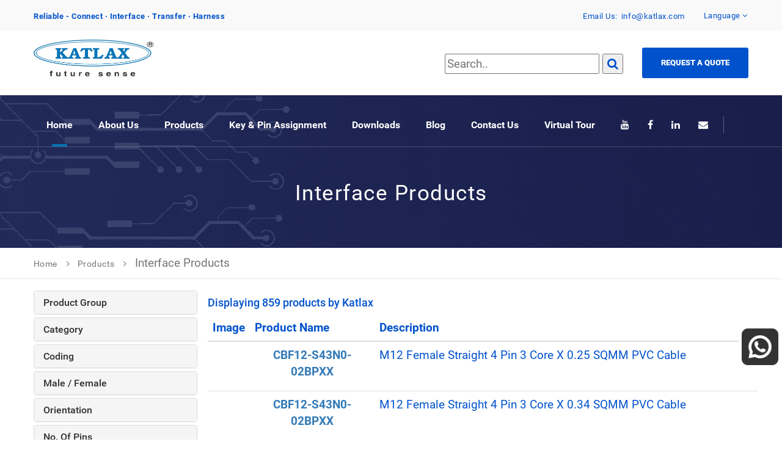

--- FILE ---
content_type: text/html; charset=UTF-8
request_url: https://katlax.com/interface-products.php?category=&id=5
body_size: 9265
content:

<!DOCTYPE html>
<!--[if lt IE 7 ]> <html class="ie6"> <![endif]-->
<!--[if IE 7 ]>    <html class="ie7"> <![endif]-->
<!--[if IE 8 ]>    <html class="ie8"> <![endif]-->
<!--[if IE 9 ]>    <html class="ie9"> <![endif]-->
<!--[if (gt IE 9)|!(IE)]><!-->
<html class="" lang="en"><!--<![endif]-->
<head>
	<meta charset="utf-8">
    <meta http-equiv="X-UA-Compatible" content="IE=edge">
    <meta name="viewport" content="width=device-width, initial-scale=1">
    <meta name="description" content="">
    <meta name="author" content="">
	<title>Interface Products | Katlax - Automation Systems | Interface Products - Sensors & Controllers India</title>

	<!-- Standard Favicon -->
	<link rel="icon" type="image/x-icon" href="images/favicon.ico" />
	
	<!-- For iPhone 4 Retina display: -->
	<link rel="apple-touch-icon-precomposed" sizes="114x114" href="images/apple-icon-114x114.png">
	
	<!-- For iPad: -->
	<link rel="apple-touch-icon-precomposed" sizes="72x72" href="images/apple-icon-72x72.png">
	
	<!-- For iPhone: -->
	<link rel="apple-touch-icon-precomposed" href="images/apple-icon-57x57.png">
	
	<!-- Library - Bootstrap v3.3.5 -->
    <link rel="stylesheet" type="text/css" href="libraries/lib.css">
	<link rel="stylesheet" type="text/css" href="libraries/Stroke-Gap-Icon/stroke-gap-icon.css">
	
	<!-- Custom - Common CSS -->
	<link rel="stylesheet" type="text/css" href="css/plugins.css">
	<link rel="stylesheet" type="text/css" href="css/navigation-menu.css">
	
	<!-- Custom - Theme CSS -->
	<link rel="stylesheet" type="text/css" href="style.css">
	<link rel="stylesheet" type="text/css" href="css/shortcode.css">
	
	<!--[if lt IE 9]>
		<script src="js/html5/respond.min.js"></script>
    <![endif]-->

    <!-- Scroll Up Button CSS -->
    <style type="text/css">

    	#scrollUpBtn {
		  display: none; /* Hidden by default */
		  position: fixed; /* Fixed/sticky position */
		  bottom: 20px; /* Place the button at the bottom of the page */
		  right: 70px; /* Place the button 30px from the right */
		  z-index: 99; /* Make sure it does not overlap */
		  border: none; /* Remove borders */
		  outline: none; /* Remove outline */
		  background:rgba(178,178,178,1.0);
		  color: white; /* Text color */
		  cursor: pointer; /* Add a mouse pointer on hover */
		  /*padding: 0px;  Some padding */
		  border-radius: 10px; /* Rounded corners */
		  /*font-size: 18px; /* Increase font size */
		}

		#scrollUpBtn:hover {
		  background-color: #0172b2; /* Add a dark-grey background on hover */
		}
    </style>


	
</head>

<body class="woocommerce" data-offset="200" data-spy="scroll" data-target=".ow-navigation">
	<!-- Page Header + Menu Begins-->
	<!-- Google Tag Manager (noscript) Added on 11 June 2023, Deep-->
<noscript><iframe src="https://www.googletagmanager.com/ns.html?id=GTM-T7GFKNQ"
height="0" width="0" style="display:none;visibility:hidden"></iframe></noscript>
<!-- End Google Tag Manager (noscript) Added on 11 June 2023, Deep-->

<!-- <script src="https://ajax.googleapis.com/ajax/libs/jquery/2.1.1/jquery.min.js"></script>
<script src="https://maxcdn.bootstrapcdn.com/bootstrap/3.3.7/js/bootstrap.min.js"></script>
 -->
 <script src="js/jquery.min.js"></script>
<script src="js/bootstrap.min.js"></script>



<!-- Loader -->
	<div id="site-loader" class="load-complete">
		<div class="loader">
			<div class="loader-inner ball-clip-rotate">
				<div></div>
			</div>
		</div>
	</div><!-- Loader /- -->
	
	<!-- Header -->
	<header class="header-main container-fluid no-padding">
		<!-- SidePanel -->
		<div id="slidepanel">
			<!-- Top Header -->
			<div class="top-header container-fluid no-padding">
				<!-- Container -->
				<div class="container">
					<span><b>Reliable - Connect · Interface · Transfer · Harness</b></span>
					<div class="header-contact-info">
						<span>Email Us:</span><a href="mailto:info@katlax.com" title="info@katlax.com" style="text-transform:none">info@katlax.com</a>
						<div class="dropdown">
							<button class="btn dropdown-toggle" type="button" id="dropdownMenu1" data-toggle="dropdown" aria-haspopup="true" aria-expanded="true">
								Language
								<i class="fa fa-angle-down" aria-hidden="true"></i>
							</button>
							<ul class="dropdown-menu" aria-labelledby="dropdownMenu1">
								<li><a href="/interface-products.php?lang=en">English</a></li>
								<li><a href="/interface-products.php?lang=de">Deutsche</a></li>
								<li><a href="/interface-products.php?lang=es">Español</a></li>
								<li><a href="/interface-products.php?lang=jp">日本語</a></li>
								<li><a href="/interface-products.php?lang=ru">русский</a></li>
								<li><a href="/interface-products.php?lang=pt">Português</a></li>

							</ul>
						</div>
					</div>
				</div><!-- Container /- -->
			</div><!-- Top Header /- -->
			
			<!-- Middel Header /- -->
			<div class="middle-header container-fluid no-padding">
				<div class="container">
					<div class="logo-block">
						<a href="index.php"><img src="images/logo.webp" alt="Katlax Automation Systems Logo" height="60" width="196"/></a>
					</div>
					
					<div class="header-info">
						<div class="search" style="float:left;margin-top:2%;">
							<form class="example" action="search.php" method="get">
									<input type="text" placeholder="Search.." name="search" >
									<button type="submit"><i class="fa fa-search"></i></button>
								</form>
						</div>
						<div style="float:right;"> 
							<a href="#" id="requestquote" title="REQUEST A QUOTE">REQUEST A QUOTE</a>
							<script>
							$(function() {
							  $('#requestquote').on('click', function( e ) {
							  //$(function() {
									$("#myModal").modal();
								});
								});
							</script>
						</div>

						<!--
						<ul>
							<li><h3>Number #1 Provider</h3><span>of Industrial Solution</span></li>
							<li><h3>Global Certificate</h3><span>ISO 9001:2015</span></li>
							<li><h3>Award Winning</h3><span>Solution Of The Year</span></li>
						</ul>
						-->

					</div>
				</div>
			</div>	
			<div class="container">
				<div class="header-social" style="top: 62px;">
					<ul>
						<li><a href="https://bit.ly/SubscribeToKatlax" title="Subscribe to Katlax on Youtube" target="_blank"><i class="fa fa-youtube" aria-hidden="true"></i></a></li>
						<li><a href="https://www.facebook.com/Katlaxfuturesense" title="facebook" target="_blank"><i class="fa fa-facebook" aria-hidden="true"></i></a></li>
						<!-- <li><a href="#" title="twitter"><i class="fa fa-twitter" aria-hidden="true"></i></a></li> -->
						<li><a href="#" title="linkedin" target="_blank"><i class="fa fa-linkedin" aria-hidden="true"></i></a></li>
						<li><a href="mailto:info@katlax.com" title="info@katlax.com"><i class="fa fa-envelope" aria-hidden="true"></i></a></li>
						<!-- <li><a href="mailto:info@katlax.com" title="info@katlax.com"><i class="fa fa-envelope" aria-hidden="true"></i></a></li> -->
						<!-- <li><a href="#" title="behance"><i class="fa fa-behance" aria-hidden="true"></i></a></li> -->
					</ul>
				</div>
			</div>
		</div>		
		
		<!-- Menu Block -->
		<div class="menu-block menu-block-section container-fluid no-padding">
			<!-- Container -->
			<div class="container">				
				<!-- <span><i class="fa fa-home" aria-hidden="true"></i></span> -->
				<nav class="navbar ow-navigation">
					<div id="loginpanel" class="desktop-hide">
						<div class="right" id="toggle">
							<a id="slideit" href="#slidepanel"><i class="fo-icons fa fa-inbox"></i></a>
							<a id="closeit" href="#slidepanel"><i class="fo-icons fa fa-close"></i></a>
						</div>
					</div>
					<div class="navbar-header">
						<button aria-controls="navbar" aria-expanded="false" data-target="#navbar" data-toggle="collapse" class="navbar-toggle collapsed" type="button">
							<span class="sr-only">Toggle navigation</span>
							<span class="icon-bar"></span>
							<span class="icon-bar"></span>
							<span class="icon-bar"></span>
						</button>
						<a class="text-logo desktop-hide" href="index.php">Katlax - future sense</a>
					</div>
					<div class="navbar-collapse collapse" id="navbar">
						<ul class="nav navbar-nav menubar">
							<li class="dropdown active">
								<a aria-expanded="false" aria-haspopup="true" role="button" class="dropdown-toggle" title="Home" href="index.php">Home</a>
								<i class="ddl-switch fa fa-angle-down"></i>
								<!--
								
								-->
							</li>
							<!--
                            <li class="dropdown">
								<a aria-expanded="false" aria-haspopup="true" role="button" class="dropdown-toggle" title="About Us" href="#">Solutions</a>
								<i class="ddl-switch fa fa-angle-down"></i>
								<ul class="dropdown-menu">
									<li><a title="Manufacturing" href="#">Manufacturing</a></li>
									<li><a title="Management" href="#">Management</a></li>
									<li><a title="Sales Network" href="#">Sales Network</a></li>
								</ul>
							</li>

							<li class="dropdown">
								<a aria-expanded="false" aria-haspopup="true" role="button" class="dropdown-toggle" title="Solutions" href="#">Solutions</a>
								<i class="ddl-switch fa fa-angle-down"></i>
								<ul class="dropdown-menu">
									<li><a title="All Services" href="#">All Services</a></li>
									<li><a title="Agriculture Processing" href="#">Agriculture Processing</a></li>
									<li><a title="Machinery & Tools" href="#">Machinery & Tools</a></li>
									<li><a title="Coals & Soild Fuels" href="#">Coals & Soild Fuels</a></li>
									<li><a title="Industrial Chemical" href="#">Industrial Chemical</a></li>
									<li><a title="Aerospace & Defence" href="#">Aerospace & Defence</a></li>
									<li><a title="Oil & Gas Revolution" href="#">Oil & Gas Revolution</a></li>
								</ul>
							</li>
-->
							<li class="dropdown">
								<a aria-expanded="false" aria-haspopup="true" role="button" class="dropdown-toggle" title="About Us" href="about-us.php">About Us</a>
								<i class="ddl-switch fa fa-angle-down"></i>
								<ul class="dropdown-menu">
									<li><a title="MD's Message" href="MD-message.php">MD's Message</a></li>
									<li><a title="Management" href="management.php">Management</a></li>
									<li><a title="Manufacturing" href="manufacturing.php">Manufacturing</a></li>
									<li><a title="Sales Network" href="sales-network.php">Sales Network</a></li>
									<!-- <li><a title="Management" href="management.php">Management</a></li> -->
									<li><a title="Event / Exhibitions" href="event-exhibitions.php">Event / Exhibitions</a></li>
									
									<!--<li><a title="" href="careers.php"></a></li>-->
									
								</ul>
							</li>
							<li class="dropdown">
								<a aria-expanded="false" aria-haspopup="true" role="button" class="dropdown-toggle" title="Products" href="products.php">Products</a>
								<i class="ddl-switch fa fa-angle-down"></i>
								<ul class="dropdown-menu">
									<!-- <li><a title="M8 Circular Connectors" href="interface-products.php">M8 Circular Connectors</a></li>
									<li><a title="M12 Circular Connectors" href="sensors-field-devices.php">M12 Circular Connectors</a></li>
									<li><a title="7/8 inch Connectors" href="integration-products.php">7/8 inch Connectors</a></li>
									<li><a title="IO Junction BOX" href="controllers-instrumentation.php">IO Junction BOX</a></li> -->

									<li><a title="M8 Circular Connectors" href="interface-products.php">M8 Circular Connectors</a></li>
									<li><a title="M12 Circular Connectors" href="interface-products.php">M12 Circular Connectors</a></li>
									<li><a title="7/8 inch Connectors" href="interface-products.php">7/8 inch Connectors</a></li>
									<li><a title="IO Junction BOX" href="integration-products.php?filter=io">IO Junction BOX</a></li>
									<li><a title="D-SUB Connectors" href="interface-products.php">D-SUB Connectors</a></li>
									<li><a title="USB Connectors" href="interface-products.php">USB Connectors</a></li>
									<li><a title="Wiring Harness" href="wiring-harness.php">Wiring Harness</a></li>
									<li><a title="Accessories" href="accessories.php">Accessories</a></li>
									<li><a title="Sensors & Field Devices" href="sensors-field-devices.php">Sensors & Field Devices</a></li>
									<li><a title="Controllers & Instrumentation" href="controllers-instrumentation.php">Controllers & Instrumentation</a></li>


									<!-- <li><a title="Wireless (Coming Soon)" href="#">Wireless (Coming Soon)</a></li> -->

									<!-- <li><a title="I/O Junction Boxes" href="products.php">I/O Junction Boxes</a></li>
									<li><a title="X'Bee-Wireless" href="products.php">X'Bee-Wireless</a> -->
										<!-- <ul class="dropdown-menu">
										<li><a title="All Services" href="products.php">All Services</a></li>
										<li><a title="Agriculture Processing" href="#">Agriculture Processing</a></li>
										<li><a title="Machinery & Tools" href="#">Machinery & Tools</a></li>
										<li><a title="Coals & Soild Fuels" href="#">Coals & Soild Fuels</a></li>
										<li><a title="Industrial Chemical" href="#">Industrial Chemical</a></li>
										<li><a title="Aerospace & Defence" href="#">Aerospace & Defence</a></li>
										<li><a title="Oil & Gas Revolution" href="#">Oil & Gas Revolution</a></li>
											</ul> -->
									</li>
								</ul>
							</li>
<!--
							<li class="dropdown">
								<a aria-expanded="false" aria-haspopup="true" role="button" class="dropdown-toggle" title="Projects" href="project-page.html">Projects</a>
								<i class="ddl-switch fa fa-angle-down"></i>
								<ul class="dropdown-menu">
									<li><a title="Projects Single" href="projectsingle-page.html">Projects Single</a></li>
								</ul>
							</li>
							<li class="dropdown">
								<a aria-expanded="false" aria-haspopup="true" role="button" class="dropdown-toggle" title="Blog" href="blog-page.html">Blog</a>
								<i class="ddl-switch fa fa-angle-down"></i>
								<ul class="dropdown-menu">
									<li><a title="Blog Post" href="blogpost-page.html">Blog Post</a></li>
								</ul>
							</li>
							<li class="dropdown">
								<a aria-expanded="false" aria-haspopup="true" role="button" class="dropdown-toggle" title="Services" href="services-page.html">Services</a>
								<i class="ddl-switch fa fa-angle-down"></i>
								<ul class="dropdown-menu">
									<li><a title="Service Details" href="servicedetatail-page.html">Service Details</a></li>
								</ul>
							</li>
							<li class="dropdown">
								<a aria-expanded="false" aria-haspopup="true" role="button" class="dropdown-toggle" title="Shop" href="shop.html">Shop</a>
								<i class="ddl-switch fa fa-angle-down"></i>
								<ul class="dropdown-menu">
									<li><a title="Shop Detail" href="shop-details.html">Shop Detail</a></li>
									<li><a title="Cart" href="cart.html">Cart</a></li>
									<li><a title="Checkout" href="checkout.html">Checkout</a></li>
								</ul>
							</li>
							<li><a title="About" href="about-page.html">About</a></li>
-->
							<li class="dropdown">
								<a aria-expanded="false" aria-haspopup="true" role="button" class="dropdown-toggle" title="Key & Pin Assignment" href="#">Key & Pin Assignment</a>
								<i class="ddl-switch fa fa-angle-down"></i>
								<ul class="dropdown-menu">
									<li><a title="Ordering Key" href="ordering-key.php">Ordering Key</a></li>
									<li><a title="Pin Assignment" href="pin-assignment-wire-color.php">Pin Assignment</a></li>
									
									
									<!--<li><a title="" href="careers.php"></a></li>-->
									
								</ul>
							</li>
							<!-- <li><a title="Key & Pin Assignment" href="ordering-key.php">Key & Pin Assignment</a></li> -->
							
							<li><a title="Downloads" href="downloads.php">Downloads</a></li>
							<!-- <li><a title="Events" href="events.html">Events</a></li>
							<li><a title="Careers" href="careers.html">Careers</a></li> -->
							<li><a title="Blog" href="/blog">Blog</a></li>
							<li><a title="Contact Us" href="contactus.php">Contact Us</a></li>
							<li><a target="_blank" title="Virtual Tour" href="/virtual/">Virtual Tour</a></li>


							<!-- <li class="dropdown">
								<a aria-expanded="false" aria-haspopup="true" role="button" class="dropdown-toggle" title="Contact" href="contactus-1.html">Contact</a>
								<i class="ddl-switch fa fa-angle-down"></i>
								<ul class="dropdown-menu">
									<li><a title="Contact 2" href="contactus-2.html">Contact 2</a></li>
								</ul>
							</li> -->
						</ul>
					</div>
				</nav><!-- Navigation /- -->
				<!-- <div class="menu-search">
					<div id="sb-search" class="sb-search">
						<form>
							<input class="sb-search-input" placeholder="Enter your search term..." type="text" value="" name="search" id="search" />
							<button class="sb-search-submit"><i class="fa fa-search"></i></button>
							<span class="sb-icon-search"></span>
						</form>
					</div>
				</div>
				-->
			</div><!-- Container /- -->
		</div><!-- Menu Block /- -->
	</header><!-- Header /- -->		<!-- Page Header + Menu Ends-->

	<main class="site-main page-spacing">
		<!-- PageBanner -->
		<div class="container-fluid no-padding pagebanner">
			<div class="container">
				<h3>Interface Products</h3>
			</div>
		</div><!-- PageBanner /- -->
		<div class="container-fluid no-padding page-breadcrumb">
			<div class="container">
				<ol class="breadcrumb">
					<li><a href="index.php">Home</a></li>
					<li><a href="products.php">Products</a></li>
					<li class="active">Interface Products</li>
				</ol>
			</div>
		</div><!-- PageBanner /- -->

		<!-- Shop Section -->
		<div id="product-section" class="product-section container-fluid no-padding" style="padding-top: 20px">
			<!-- Container -->
			<div class="container">
				<div class="row">
					<!-- Widget Area -->
					<div class="col-md-3 col-sm-4 col-xs-12 widget-area">
						<!-- Widget Select Product -->

						<aside  class="widget pro_widget_categories" >
										                    	<div class="panel-group" style="margin-bottom: 5px;">
										<div class="panel panel-default">
									    	<div class="panel-heading">
									    		<h4 class="panel-title">
									        		<a data-toggle="collapse" href="#collapse1">
          												Product Group          											</a>
          										</h4>
          									</div>
					                    <div id="collapse1" class="panel-collapse collapse">
			                    						                    <div class="list-group-group-item checkbox">
					                        <label style="padding-left: 35px;"><input type="checkbox" class="common_selector filter_1" value="1"  > M08</label>
					                    </div>
					                    					                    <div class="list-group-group-item checkbox">
					                        <label style="padding-left: 35px;"><input type="checkbox" class="common_selector filter_1" value="2"  > M12</label>
					                    </div>
					                    					                    <div class="list-group-group-item checkbox">
					                        <label style="padding-left: 35px;"><input type="checkbox" class="common_selector filter_1" value="92"  > 7/8 inch</label>
					                    </div>
					                    					                    <div class="list-group-group-item checkbox">
					                        <label style="padding-left: 35px;"><input type="checkbox" class="common_selector filter_1" value="93"  > Junction Box</label>
					                    </div>
					                    					                    <div class="list-group-group-item checkbox">
					                        <label style="padding-left: 35px;"><input type="checkbox" class="common_selector filter_1" value="94"  > D-SUB</label>
					                    </div>
					                    					                    <div class="list-group-group-item checkbox">
					                        <label style="padding-left: 35px;"><input type="checkbox" class="common_selector filter_1" value="95"  > USB</label>
					                    </div>
					                    			                    		</div>
			                		</div>
			                	</div>


			                    			                    	<div class="panel-group" style="margin-bottom: 5px;">
										<div class="panel panel-default">
									    	<div class="panel-heading">
									    		<h4 class="panel-title">
									        		<a data-toggle="collapse" href="#collapse2">
          												Category           											</a>
          										</h4>
          									</div>
					                    <div id="collapse2" class="panel-collapse collapse">
			                    						                    <div class="list-group-group-item checkbox">
					                        <label style="padding-left: 35px;"><input type="checkbox" class="common_selector filter_2" value="74"  > X Coded</label>
					                    </div>
					                    					                    <div class="list-group-group-item checkbox">
					                        <label style="padding-left: 35px;"><input type="checkbox" class="common_selector filter_2" value="4"  > Molded Dual Connectors</label>
					                    </div>
					                    					                    <div class="list-group-group-item checkbox">
					                        <label style="padding-left: 35px;"><input type="checkbox" class="common_selector filter_2" value="15"  > Molded Dual LED</label>
					                    </div>
					                    					                    <div class="list-group-group-item checkbox">
					                        <label style="padding-left: 35px;"><input type="checkbox" class="common_selector filter_2" value="3"  > Molded Open Ended</label>
					                    </div>
					                    					                    <div class="list-group-group-item checkbox">
					                        <label style="padding-left: 35px;"><input type="checkbox" class="common_selector filter_2" value="5"  > Molded Open Ended LED</label>
					                    </div>
					                    					                    <div class="list-group-group-item checkbox">
					                        <label style="padding-left: 35px;"><input type="checkbox" class="common_selector filter_2" value="9"  > Molded Open Ended Snap Type</label>
					                    </div>
					                    					                    <div class="list-group-group-item checkbox">
					                        <label style="padding-left: 35px;"><input type="checkbox" class="common_selector filter_2" value="8"  > Panel Mount Cable Type</label>
					                    </div>
					                    					                    <div class="list-group-group-item checkbox">
					                        <label style="padding-left: 35px;"><input type="checkbox" class="common_selector filter_2" value="7"  > Panel Mount PCB</label>
					                    </div>
					                    					                    <div class="list-group-group-item checkbox">
					                        <label style="padding-left: 35px;"><input type="checkbox" class="common_selector filter_2" value="12"  > RJ-45 Adapter</label>
					                    </div>
					                    					                    <div class="list-group-group-item checkbox">
					                        <label style="padding-left: 35px;"><input type="checkbox" class="common_selector filter_2" value="6"  > Screw Terminals</label>
					                    </div>
					                    					                    <div class="list-group-group-item checkbox">
					                        <label style="padding-left: 35px;"><input type="checkbox" class="common_selector filter_2" value="10"  > Solder Terminals</label>
					                    </div>
					                    					                    <div class="list-group-group-item checkbox">
					                        <label style="padding-left: 35px;"><input type="checkbox" class="common_selector filter_2" value="13"  > T Splitter</label>
					                    </div>
					                    					                    <div class="list-group-group-item checkbox">
					                        <label style="padding-left: 35px;"><input type="checkbox" class="common_selector filter_2" value="11"  > Y Splitter</label>
					                    </div>
					                    					                    <div class="list-group-group-item checkbox">
					                        <label style="padding-left: 35px;"><input type="checkbox" class="common_selector filter_2" value="14"  > Y Splitter Cable Type</label>
					                    </div>
					                    					                    <div class="list-group-group-item checkbox">
					                        <label style="padding-left: 35px;"><input type="checkbox" class="common_selector filter_2" value="108"  > Panel Mount Solder Type</label>
					                    </div>
					                    					                    <div class="list-group-group-item checkbox">
					                        <label style="padding-left: 35px;"><input type="checkbox" class="common_selector filter_2" value="109"  > Con. Carrier</label>
					                    </div>
					                    					                    <div class="list-group-group-item checkbox">
					                        <label style="padding-left: 35px;"><input type="checkbox" class="common_selector filter_2" value="110"  > Converter</label>
					                    </div>
					                    			                    		</div>
			                		</div>
			                	</div>


			                    			                    	<div class="panel-group" style="margin-bottom: 5px;">
										<div class="panel panel-default">
									    	<div class="panel-heading">
									    		<h4 class="panel-title">
									        		<a data-toggle="collapse" href="#collapse3">
          												Coding          											</a>
          										</h4>
          									</div>
					                    <div id="collapse3" class="panel-collapse collapse">
			                    						                    <div class="list-group-group-item checkbox">
					                        <label style="padding-left: 35px;"><input type="checkbox" class="common_selector filter_3" value="16"  > A</label>
					                    </div>
					                    					                    <div class="list-group-group-item checkbox">
					                        <label style="padding-left: 35px;"><input type="checkbox" class="common_selector filter_3" value="17"  > B</label>
					                    </div>
					                    					                    <div class="list-group-group-item checkbox">
					                        <label style="padding-left: 35px;"><input type="checkbox" class="common_selector filter_3" value="96"  > C</label>
					                    </div>
					                    					                    <div class="list-group-group-item checkbox">
					                        <label style="padding-left: 35px;"><input type="checkbox" class="common_selector filter_3" value="18"  > D</label>
					                    </div>
					                    					                    <div class="list-group-group-item checkbox">
					                        <label style="padding-left: 35px;"><input type="checkbox" class="common_selector filter_3" value="97"  > L</label>
					                    </div>
					                    					                    <div class="list-group-group-item checkbox">
					                        <label style="padding-left: 35px;"><input type="checkbox" class="common_selector filter_3" value="19"  > X</label>
					                    </div>
					                    					                    <div class="list-group-group-item checkbox">
					                        <label style="padding-left: 35px;"><input type="checkbox" class="common_selector filter_3" value="119"  > 7/8 inch</label>
					                    </div>
					                    			                    		</div>
			                		</div>
			                	</div>


			                    			                    	<div class="panel-group" style="margin-bottom: 5px;">
										<div class="panel panel-default">
									    	<div class="panel-heading">
									    		<h4 class="panel-title">
									        		<a data-toggle="collapse" href="#collapse4">
          												Male / Female          											</a>
          										</h4>
          									</div>
					                    <div id="collapse4" class="panel-collapse collapse">
			                    						                    <div class="list-group-group-item checkbox">
					                        <label style="padding-left: 35px;"><input type="checkbox" class="common_selector filter_4" value="24"  > Female</label>
					                    </div>
					                    					                    <div class="list-group-group-item checkbox">
					                        <label style="padding-left: 35px;"><input type="checkbox" class="common_selector filter_4" value="25"  > Male</label>
					                    </div>
					                    					                    <div class="list-group-group-item checkbox">
					                        <label style="padding-left: 35px;"><input type="checkbox" class="common_selector filter_4" value="99"  > Male - Female</label>
					                    </div>
					                    					                    <div class="list-group-group-item checkbox">
					                        <label style="padding-left: 35px;"><input type="checkbox" class="common_selector filter_4" value="26"  > Female - Male</label>
					                    </div>
					                    					                    <div class="list-group-group-item checkbox">
					                        <label style="padding-left: 35px;"><input type="checkbox" class="common_selector filter_4" value="98"  > Female - RJ45</label>
					                    </div>
					                    					                    <div class="list-group-group-item checkbox">
					                        <label style="padding-left: 35px;"><input type="checkbox" class="common_selector filter_4" value="27"  > Male - RJ-45</label>
					                    </div>
					                    					                    <div class="list-group-group-item checkbox">
					                        <label style="padding-left: 35px;"><input type="checkbox" class="common_selector filter_4" value="28"  > Female - Female</label>
					                    </div>
					                    					                    <div class="list-group-group-item checkbox">
					                        <label style="padding-left: 35px;"><input type="checkbox" class="common_selector filter_4" value="29"  > Male - Male</label>
					                    </div>
					                    					                    <div class="list-group-group-item checkbox">
					                        <label style="padding-left: 35px;"><input type="checkbox" class="common_selector filter_4" value="30"  > Male to 2X Female</label>
					                    </div>
					                    					                    <div class="list-group-group-item checkbox">
					                        <label style="padding-left: 35px;"><input type="checkbox" class="common_selector filter_4" value="31"  > Female to Male + Female</label>
					                    </div>
					                    					                    <div class="list-group-group-item checkbox">
					                        <label style="padding-left: 35px;"><input type="checkbox" class="common_selector filter_4" value="111"  > DualM-SN</label>
					                    </div>
					                    					                    <div class="list-group-group-item checkbox">
					                        <label style="padding-left: 35px;"><input type="checkbox" class="common_selector filter_4" value="32"  > Female to 1X Male + 1x Female</label>
					                    </div>
					                    					                    <div class="list-group-group-item checkbox">
					                        <label style="padding-left: 35px;"><input type="checkbox" class="common_selector filter_4" value="112"  > Male - RJ45</label>
					                    </div>
					                    					                    <div class="list-group-group-item checkbox">
					                        <label style="padding-left: 35px;"><input type="checkbox" class="common_selector filter_4" value="33"  > M12 Male to 2X M08 Female</label>
					                    </div>
					                    			                    		</div>
			                		</div>
			                	</div>


			                    			                    	<div class="panel-group" style="margin-bottom: 5px;">
										<div class="panel panel-default">
									    	<div class="panel-heading">
									    		<h4 class="panel-title">
									        		<a data-toggle="collapse" href="#collapse5">
          												Orientation          											</a>
          										</h4>
          									</div>
					                    <div id="collapse5" class="panel-collapse collapse">
			                    						                    <div class="list-group-group-item checkbox">
					                        <label style="padding-left: 35px;"><input type="checkbox" class="common_selector filter_5" value="34"  > Straight</label>
					                    </div>
					                    					                    <div class="list-group-group-item checkbox">
					                        <label style="padding-left: 35px;"><input type="checkbox" class="common_selector filter_5" value="35"  > Angled</label>
					                    </div>
					                    					                    <div class="list-group-group-item checkbox">
					                        <label style="padding-left: 35px;"><input type="checkbox" class="common_selector filter_5" value="36"  > Straight - Straight</label>
					                    </div>
					                    					                    <div class="list-group-group-item checkbox">
					                        <label style="padding-left: 35px;"><input type="checkbox" class="common_selector filter_5" value="37"  > Angled-Straight</label>
					                    </div>
					                    					                    <div class="list-group-group-item checkbox">
					                        <label style="padding-left: 35px;"><input type="checkbox" class="common_selector filter_5" value="100"  > Angled - Straight</label>
					                    </div>
					                    					                    <div class="list-group-group-item checkbox">
					                        <label style="padding-left: 35px;"><input type="checkbox" class="common_selector filter_5" value="113"  > Angled - Angled</label>
					                    </div>
					                    					                    <div class="list-group-group-item checkbox">
					                        <label style="padding-left: 35px;"><input type="checkbox" class="common_selector filter_5" value="114"  > Straight to SN</label>
					                    </div>
					                    					                    <div class="list-group-group-item checkbox">
					                        <label style="padding-left: 35px;"><input type="checkbox" class="common_selector filter_5" value="115"  > Angled to SN</label>
					                    </div>
					                    					                    <div class="list-group-group-item checkbox">
					                        <label style="padding-left: 35px;"><input type="checkbox" class="common_selector filter_5" value="116"  > Front</label>
					                    </div>
					                    					                    <div class="list-group-group-item checkbox">
					                        <label style="padding-left: 35px;"><input type="checkbox" class="common_selector filter_5" value="117"  > Rear</label>
					                    </div>
					                    			                    		</div>
			                		</div>
			                	</div>


			                    			                    	<div class="panel-group" style="margin-bottom: 5px;">
										<div class="panel panel-default">
									    	<div class="panel-heading">
									    		<h4 class="panel-title">
									        		<a data-toggle="collapse" href="#collapse6">
          												No. Of Pins          											</a>
          										</h4>
          									</div>
					                    <div id="collapse6" class="panel-collapse collapse">
			                    						                    <div class="list-group-group-item checkbox">
					                        <label style="padding-left: 35px;"><input type="checkbox" class="common_selector filter_6" value="38"  > 3</label>
					                    </div>
					                    					                    <div class="list-group-group-item checkbox">
					                        <label style="padding-left: 35px;"><input type="checkbox" class="common_selector filter_6" value="39"  > 4</label>
					                    </div>
					                    					                    <div class="list-group-group-item checkbox">
					                        <label style="padding-left: 35px;"><input type="checkbox" class="common_selector filter_6" value="40"  > 5</label>
					                    </div>
					                    					                    <div class="list-group-group-item checkbox">
					                        <label style="padding-left: 35px;"><input type="checkbox" class="common_selector filter_6" value="101"  > 6</label>
					                    </div>
					                    					                    <div class="list-group-group-item checkbox">
					                        <label style="padding-left: 35px;"><input type="checkbox" class="common_selector filter_6" value="41"  > 8</label>
					                    </div>
					                    					                    <div class="list-group-group-item checkbox">
					                        <label style="padding-left: 35px;"><input type="checkbox" class="common_selector filter_6" value="42"  > 12</label>
					                    </div>
					                    					                    <div class="list-group-group-item checkbox">
					                        <label style="padding-left: 35px;"><input type="checkbox" class="common_selector filter_6" value="102"  > 4 + FE</label>
					                    </div>
					                    					                    <div class="list-group-group-item checkbox">
					                        <label style="padding-left: 35px;"><input type="checkbox" class="common_selector filter_6" value="122"  > 17</label>
					                    </div>
					                    			                    		</div>
			                		</div>
			                	</div>


			                    			                    	<div class="panel-group" style="margin-bottom: 5px;">
										<div class="panel panel-default">
									    	<div class="panel-heading">
									    		<h4 class="panel-title">
									        		<a data-toggle="collapse" href="#collapse7">
          												No. Of Cores          											</a>
          										</h4>
          									</div>
					                    <div id="collapse7" class="panel-collapse collapse">
			                    						                    <div class="list-group-group-item checkbox">
					                        <label style="padding-left: 35px;"><input type="checkbox" class="common_selector filter_7" value="43"  > 3</label>
					                    </div>
					                    					                    <div class="list-group-group-item checkbox">
					                        <label style="padding-left: 35px;"><input type="checkbox" class="common_selector filter_7" value="44"  > 4</label>
					                    </div>
					                    					                    <div class="list-group-group-item checkbox">
					                        <label style="padding-left: 35px;"><input type="checkbox" class="common_selector filter_7" value="45"  > 5</label>
					                    </div>
					                    					                    <div class="list-group-group-item checkbox">
					                        <label style="padding-left: 35px;"><input type="checkbox" class="common_selector filter_7" value="103"  > 6</label>
					                    </div>
					                    					                    <div class="list-group-group-item checkbox">
					                        <label style="padding-left: 35px;"><input type="checkbox" class="common_selector filter_7" value="46"  > 8</label>
					                    </div>
					                    					                    <div class="list-group-group-item checkbox">
					                        <label style="padding-left: 35px;"><input type="checkbox" class="common_selector filter_7" value="47"  > 12</label>
					                    </div>
					                    					                    <div class="list-group-group-item checkbox">
					                        <label style="padding-left: 35px;"><input type="checkbox" class="common_selector filter_7" value="123"  > 17</label>
					                    </div>
					                    					                    <div class="list-group-group-item checkbox">
					                        <label style="padding-left: 35px;"><input type="checkbox" class="common_selector filter_7" value="73"  > 4 PAIR</label>
					                    </div>
					                    			                    		</div>
			                		</div>
			                	</div>


			                    			                    	<div class="panel-group" style="margin-bottom: 5px;">
										<div class="panel panel-default">
									    	<div class="panel-heading">
									    		<h4 class="panel-title">
									        		<a data-toggle="collapse" href="#collapse8">
          												Cable Cross Section          											</a>
          										</h4>
          									</div>
					                    <div id="collapse8" class="panel-collapse collapse">
			                    						                    <div class="list-group-group-item checkbox">
					                        <label style="padding-left: 35px;"><input type="checkbox" class="common_selector filter_8" value="75"  > AWG 26/7</label>
					                    </div>
					                    					                    <div class="list-group-group-item checkbox">
					                        <label style="padding-left: 35px;"><input type="checkbox" class="common_selector filter_8" value="49"  > 0.14 sqmm</label>
					                    </div>
					                    					                    <div class="list-group-group-item checkbox">
					                        <label style="padding-left: 35px;"><input type="checkbox" class="common_selector filter_8" value="50"  > 0.25 sqmm</label>
					                    </div>
					                    					                    <div class="list-group-group-item checkbox">
					                        <label style="padding-left: 35px;"><input type="checkbox" class="common_selector filter_8" value="51"  > 0.34 sqmm</label>
					                    </div>
					                    					                    <div class="list-group-group-item checkbox">
					                        <label style="padding-left: 35px;"><input type="checkbox" class="common_selector filter_8" value="52"  > 0.50 sqmm</label>
					                    </div>
					                    					                    <div class="list-group-group-item checkbox">
					                        <label style="padding-left: 35px;"><input type="checkbox" class="common_selector filter_8" value="53"  > 0.75 sqmm</label>
					                    </div>
					                    					                    <div class="list-group-group-item checkbox">
					                        <label style="padding-left: 35px;"><input type="checkbox" class="common_selector filter_8" value="118"  > 0.25 / 0.34 sqmm</label>
					                    </div>
					                    					                    <div class="list-group-group-item checkbox">
					                        <label style="padding-left: 35px;"><input type="checkbox" class="common_selector filter_8" value="54"  > 22 AWG</label>
					                    </div>
					                    					                    <div class="list-group-group-item checkbox">
					                        <label style="padding-left: 35px;"><input type="checkbox" class="common_selector filter_8" value="55"  > 24 AWG</label>
					                    </div>
					                    					                    <div class="list-group-group-item checkbox">
					                        <label style="padding-left: 35px;"><input type="checkbox" class="common_selector filter_8" value="104"  > 16 AWG</label>
					                    </div>
					                    					                    <div class="list-group-group-item checkbox">
					                        <label style="padding-left: 35px;"><input type="checkbox" class="common_selector filter_8" value="105"  > 18 AWG</label>
					                    </div>
					                    					                    <div class="list-group-group-item checkbox">
					                        <label style="padding-left: 35px;"><input type="checkbox" class="common_selector filter_8" value="106"  > 26 AWG</label>
					                    </div>
					                    			                    		</div>
			                		</div>
			                	</div>


			                    			                    	<div class="panel-group" style="margin-bottom: 5px;">
										<div class="panel panel-default">
									    	<div class="panel-heading">
									    		<h4 class="panel-title">
									        		<a data-toggle="collapse" href="#collapse9">
          												Cable Length          											</a>
          										</h4>
          									</div>
					                    <div id="collapse9" class="panel-collapse collapse">
			                    						                    <div class="list-group-group-item checkbox">
					                        <label style="padding-left: 35px;"><input type="checkbox" class="common_selector filter_9" value="120"  > 0.2m</label>
					                    </div>
					                    					                    <div class="list-group-group-item checkbox">
					                        <label style="padding-left: 35px;"><input type="checkbox" class="common_selector filter_9" value="121"  > 0.1m</label>
					                    </div>
					                    					                    <div class="list-group-group-item checkbox">
					                        <label style="padding-left: 35px;"><input type="checkbox" class="common_selector filter_9" value="56"  > 0.3m</label>
					                    </div>
					                    					                    <div class="list-group-group-item checkbox">
					                        <label style="padding-left: 35px;"><input type="checkbox" class="common_selector filter_9" value="57"  > 0.5m</label>
					                    </div>
					                    					                    <div class="list-group-group-item checkbox">
					                        <label style="padding-left: 35px;"><input type="checkbox" class="common_selector filter_9" value="107"  > 1m</label>
					                    </div>
					                    					                    <div class="list-group-group-item checkbox">
					                        <label style="padding-left: 35px;"><input type="checkbox" class="common_selector filter_9" value="58"  > 2m</label>
					                    </div>
					                    					                    <div class="list-group-group-item checkbox">
					                        <label style="padding-left: 35px;"><input type="checkbox" class="common_selector filter_9" value="59"  > 5m</label>
					                    </div>
					                    					                    <div class="list-group-group-item checkbox">
					                        <label style="padding-left: 35px;"><input type="checkbox" class="common_selector filter_9" value="60"  > 10m</label>
					                    </div>
					                    			                    		</div>
			                		</div>
			                	</div>


			                    			                    	<div class="panel-group" style="margin-bottom: 5px;">
										<div class="panel panel-default">
									    	<div class="panel-heading">
									    		<h4 class="panel-title">
									        		<a data-toggle="collapse" href="#collapse10">
          												Cable Sheath          											</a>
          										</h4>
          									</div>
					                    <div id="collapse10" class="panel-collapse collapse">
			                    						                    <div class="list-group-group-item checkbox">
					                        <label style="padding-left: 35px;"><input type="checkbox" class="common_selector filter_10" value="63"  > PVC</label>
					                    </div>
					                    					                    <div class="list-group-group-item checkbox">
					                        <label style="padding-left: 35px;"><input type="checkbox" class="common_selector filter_10" value="64"  > PUR</label>
					                    </div>
					                    					                    <div class="list-group-group-item checkbox">
					                        <label style="padding-left: 35px;"><input type="checkbox" class="common_selector filter_10" value="65"  > TPE</label>
					                    </div>
					                    					                    <div class="list-group-group-item checkbox">
					                        <label style="padding-left: 35px;"><input type="checkbox" class="common_selector filter_10" value="66"  > Teflon</label>
					                    </div>
					                    			                    		</div>
			                		</div>
			                	</div>


			                    			                    	<div class="panel-group" style="margin-bottom: 5px;">
										<div class="panel panel-default">
									    	<div class="panel-heading">
									    		<h4 class="panel-title">
									        		<a data-toggle="collapse" href="#collapse11">
          												Shielding          											</a>
          										</h4>
          									</div>
					                    <div id="collapse11" class="panel-collapse collapse">
			                    						                    <div class="list-group-group-item checkbox">
					                        <label style="padding-left: 35px;"><input type="checkbox" class="common_selector filter_11" value="67"  > No</label>
					                    </div>
					                    					                    <div class="list-group-group-item checkbox">
					                        <label style="padding-left: 35px;"><input type="checkbox" class="common_selector filter_11" value="68"  > Yes</label>
					                    </div>
					                    			                    		</div>
			                		</div>
			                	</div>


			                    						</aside>	
						
						
						<!-- Widget Select Product /- -->
						<!-- Widget Filter Price -->
						<!-- <aside class="widget widget-price-filter">
							<div class="widget-title">
								<h3>Filter By Price</h3>
							</div>
							<div class="price-filter">
								<div id="slider-range"></div>
								<a href="#" class="filter">Filter</a>
								<div class="price-input">
									<label>Price:</label>
									<span id="amount"></span>
									<label> - </label>
									<span id="amount2"></span>
								</div>
							</div>
						</aside> --><!-- Widget Filter Price /- -->
						
						
					</div><!-- Widget Area /- -->
					
					<!-- Content Area /- -->
					<div class="content-area col-md-9 col-sm-8 col-xs-12">
						<div class="row filter_data">

               			</div>
					</div><!-- Content Area /- -->
				</div>
			</div><!-- Container /- -->
		</div><!-- Shop Section /- -->
	</main>

	<script type="text/javascript">
		$(document).scroll(function() {
		    var y = $(document).scrollTop(), //get page y value 
		        header = $("#myarea"); // your div id
		        header = $("#myarea2"); // your div id
		    if(y >= 400)  {
		        header.css({position: "fixed", "top" : "75px"});
		        header.css({position: "fixed", "top" : "75px"});
		    } else {
		        header.css("position", "static");
		    }
		});	
	</script>


	<button onclick="topFunction()" id="scrollUpBtn" title="Go to top">
		<i class="fa fa-4x fa-angle-up"></i></button>
	<script type="text/javascript">
		mybutton = document.getElementById("scrollUpBtn");

		// When the user scrolls down 20px from the top of the document, show the button
		window.onscroll = function() {scrollFunction()};

		function scrollFunction() {
		  if (document.body.scrollTop > 20 || document.documentElement.scrollTop > 20) {
		    mybutton.style.display = "block";
		  } else {
		    mybutton.style.display = "none";
		  }
		}

		// When the user clicks on the button, scroll to the top of the document
		function topFunction() {
			$("#productsList").animate({scrollTop: 0}, 1000);

		  //document.body.scrollTop = 0; // For Safari
		  //document.documentElement.scrollTop = 0; // For Chrome, Firefox, IE and Opera
		}
	</script>

		<!-- HTML Footer starts-->
	<!-- Footer Main -->
	<footer class="footer-main container-fluid no-padding">
		<div class="container">
			<div class="row">

				
				<!-- Widget Links -->
				<aside class="col-md-4 col-sm-4 col-xs-4 ftr-widget link-widget">
					<h3>Products</h3>
					<ul>
						<li><a title="M8 Circular Connectors" href="interface-products.php">M8 Circular Connectors</a></li>
						<li><a title="M12 Circular Connectors" href="interface-products.php">M12 Circular Connectors</a></li>
						<li><a title="7/8 inch Connectors" href="interface-products.php">7/8 inch Connectors</a></li>
						<li><a title="IO Junction BOX" href="interface-products.php">IO Junction BOX</a></li>
						<li><a title="D-SUB Connectors" href="interface-products.php">D-SUB Connectors</a></li>
						<li><a title="USB Connectors" href="interface-products.php">USB Connectors</a></li>
						<li><a title="Wiring Harness" href="wiring-harness.php">Wiring Harness</a></li>
						<li><a title="Accessories" href="accessories.php">Accessories</a></li>
						<li><a title="Sensors & Field Devices" href="sensors-field-devices.php">Sensors & Field Devices</a></li>
						<li><a title="Controllers & Instrumentation" href="controllers-instrumentation.php">Controllers & Instrumentation</a></li>
						<li><a title="Integration Products" href="integration-products.php">Integration Products</a></li>
					</ul>
				</aside><!-- Widget Links /- -->

				<aside class="col-md-4 col-sm-4 col-xs-4 ftr-widget link-widget">
					<h3>Katlax</h3>
					<ul>
						<li><a title="About Us" href="about-us.php">About Us</a></li>
						<li><a title="MD's Message" href="MD-message.php">MD's Message</a></li>
						<li><a title="Management" href="management.php">Management</a></li>
						<li><a title="Manufacturing" href="manufacturing.php">Manufacturing</a></li>
						<li><a title="Sales Network" href="sales-network.php">Sales Network</a></li>
						<li><a title="Event / Exhibitions" href="events-exhibitions.php">Event / Exhibitions</a></li>
					</ul>

					<h3>Important Links</h3>
					<ul>
						<li><a title="Ordering Key" href="ordering-key.php">Ordering Key</a></li>
						<li><a title="Downloads" href="downloads.php">Downloads</a></li>
						<li><a title="Contact Us" href="contactus.php">Contact Us</a></li>
						<li><a title="Blog" href="/blog">Blog</a></li>
						<li><a title="Virtual Tour" href="/virtual/">Virtual Tour</a></li>
					</ul>
				</aside><!-- Widget Links /- -->
				
				<!-- Widget Contact -->
				<aside class="col-md-4 col-sm-4 col-xs-4 ftr-widget contact-widget">
					<h3>Keep in touch</h3>
					<p><span class="fa fa-map-marker"></span>Block # 117-119, Santej - Vadsar Road, Santej, Gandhinagar, Gujarat, India - 382721</p>
					<p>
						<span class="fa fa-phone-square"></span> <a href="tel:+919687393892" title="+919687393892">(+91)96873 93892</a>
					</p>
					<p>
						<span class="fa fa-phone-square"></span><a href="tel:+919328197614" title="+919328197614">(+91)93281 97614</a>
					</p>
					<p>
						<span class="fa fa-phone-square"></span><a href="tel:+919328197619" title="+919328197619">(+91)93281 97619</a>
					</p>
					<p>
						<span class="fa fa-envelope"></span>Email : : <a href="mailto:info@katlax.com" title="info@katlax.com">info@katlax.com</a>
					</p>
					<p>
						<span class="fa fa-whatsapp"></span> <a href="http://bit.ly/QueryKatlax" title="Whatsapp Us">‪+919687393892‬</a>
					</p>
					<p>
						<span class="fa fa-facebook"></span><a href="https://www.facebook.com/Katlaxfuturesense" title="Follow on Facebook">Follow on Facebook</a>
					</p>
					<!-- <p>
						<span class="fa fa-linkedin"></span><a href="http://bit.ly/QueryKatlax" title="Whatsapp Us">‪+919687393892‬</a>
					</p> -->
					<p>
						<span class="fa fa-youtube"></span><a href="https://bit.ly/SubscribeToKatlax" title="Subscribe to Katlax on Youtube">‪Subscribe to Katlax on Youtube</a>
					</p>


					
					<!-- <p><span class="icon icon-Printer"></span>Fax : <a href="tel:+912764286793" title="+912764286793">(+91) 276 4286 793</a></p> -->
				</aside><!-- Widget Contact /- -->
				
				<!-- Widget Isnstagram -->
<!--
				<aside class="col-md-3 col-sm-6 col-xs-6 ftr-widget instagram-widget">
					<h3>Instagram feed</h3>
					<ul>
						<li><a href="#" title="instagram"><img src="images/instagram-1.jpg" alt="Insta1" width="90" height="90"/></a></li>
						<li><a href="#" title="instagram"><img src="images/instagram-2.jpg" alt="Insta1" width="90" height="90"/></a></li>
						<li><a href="#" title="instagram"><img src="images/instagram-3.jpg" alt="Insta1" width="90" height="90"/></a></li>
						<li><a href="#" title="instagram"><img src="images/instagram-4.jpg" alt="Insta1" width="90" height="90"/></a></li>
						<li><a href="#" title="instagram"><img src="images/instagram-5.jpg" alt="Insta1" width="90" height="90"/></a></li>
						<li><a href="#" title="instagram"><img src="images/instagram-6.jpg" alt="Insta1" width="90" height="90"/></a></li>
					</ul>
				</aside>
-->
<!-- Widget Newsletter /- -->
			</div>
		</div>
		<div class="footer-bottom">
			<div class="container">
				<span>Copyright &copy;<script>document.write(new Date().getFullYear());</script> All rights reserved</span>
				<!-- <p>
					<a href="#" title="Terms Of Use ">Terms Of Use</a>
					<a href="#" title="Privacy & Security Statement">Privacy & Security Statement</a>
				</p> -->
			</div>
		</div>
	</footer><!-- Footer Main /- -->
	
	<!-- JQuery v1.11.3 -->
	<!-- <script src="js/jquery.min.js"></script> -->
	<!-- Library - Js -->
	<script src="libraries/lib.js"></script><!-- Bootstrap JS File v3.3.5 -->
	
	<!-- Library - Google Map API 
	 <script src="https://maps.googleapis.com/maps/api/js?v=3.exp"></script> -->
	<script src="https://maps.googleapis.com/maps/api/js?key=AIzaSyAm6Zd38aXiIctevNN28u-N5iYEZCuN0kY&callback=initMap" async defer></script>
	
	<!-- Global site tag (gtag.js) - Google Analytics -->
<script async src="https://www.googletagmanager.com/gtag/js?id=UA-77235563-1" async defer></script>
<script>
  window.dataLayer = window.dataLayer || [];
  function gtag(){dataLayer.push(arguments);}
  gtag('js', new Date());

  gtag('config', 'UA-77235563-1');

  //For Ads - 23Nov2019
  gtag('config', 'AW-786674943');
</script>

<meta name="google-site-verification" content="brmW8eaSyNiC5cSvnav0HMDQitST5GWFORv3c3u0HtY" />

	<!-- Library - Theme JS -->
	<script src="js/functions.js"></script>

	<!-- Added on 12/Oc/2017 bcoz lang dropdown didnt wrok -->
  <script src="https://maxcdn.bootstrapcdn.com/bootstrap/3.3.7/js/bootstrap.min.js"></script>
  
  <script>
  <!--// Added on 22/09/2020 Deep-->
  $("#btn_submit").click( function()
           {
             console.write("Quote");
			 gtag('event', 'conversion', {'send_to': 'AW-786674943/RIreCNPsjrUBEP_pjvcC'});
           }
        );
		<!-- Event snippet for Request a Quote conversion page -->


  </script>

  <style>
		a.sticky {
		  	/* background-color: #c0c0c0; */
    		position:fixed;
    		z-index:100;
    		padding: 5px;
	  		font-size: 20px;
	  		right: 1px;
	  		background:#fff;
	  		border-radius: .2rem;
	  		top: 75%;
	  		transform: translateY(-10%);

		}
	</style>
	<a class="sticky" width="61px" href="http://bit.ly/QueryKatlax"><img title="Query? Chat with us" width="60px" itemprop="image" alt="Chat with us | Katlax" src="images/whatsapp.png"  scale="0"></a>
	<!-- onload="pagespeed.CriticalImages.checkImageForCriticality(this);" -->
	<!-- HTML Footer Ends-->

		<div class="modal fade" id="myModal" role="dialog">
	    <div class="modal-dialog modal-lg">
	     	<div class="modal-content">
		        <div class="modal-header">
		          <button type="button" class="close" data-dismiss="modal">&times;</button>
		          <h4 class="modal-title">REQUEST A QUOTE</h4>
		        </div>
		        <div class="modal-body">
			        <form class="contactus-form" id="contact-form">
						<div class="col-md-6 col-sm-6 col-xs-12">
							<div class="form-group">
								<input type="text" required="" placeholder="Your Name" id="input_name" class="form-control" name="contact-name">
							</div>
						</div>
						<div class="col-md-6 col-sm-6 col-xs-12">
							<div class="form-group">
								<input type="text" placeholder="Your Phone" id="input_phone" class="form-control" name="contact-phone">
							</div>
						</div>
						<div class="col-md-6 col-sm-6 col-xs-12">
							<div class="form-group">
								<input type="email" required="" placeholder="Your Email" id="input_email" class="form-control" name="contact-email">
							</div>
						</div>
						<div class="col-md-6 col-sm-6 col-xs-12">
							<div class="form-group">
								<input type="text" placeholder="Subject" id="input_subject" class="form-control" name="contact-subject">
							</div>
						</div>						
						<div class="col-md-12 col-sm-12 col-xs-12">
							<div class="form-group">
								<textarea placeholder="Message" id="textarea_message" class="form-control" name="contact-message" rows="5"></textarea>
							</div>
						</div>	
						<div class="col-md-12 col-sm-12 col-xs-12">
							<div class="form-group">
								<input type="submit" name="post" title="Send" id="btn_submit" value="Send Request">
							</div>
						</div>
						<div class="alert-msg" id="alert-msg"></div>
					</form>
		        </div>
		        <div class="modal-footer">
		        	<button type="button" class="btn btn-default" data-dismiss="modal">Close</button>
		        </div>
		    </div>
	    </div>
	</div>
	<script>
	$(function() {
	  $('#demo').on('click', function( e ) {
	  //$(function() {
	        $("#myModal").modal();
	    });
		});
	</script>

	<!-- New Filter 2-->

	<script>
		
		window.onload = function () {
		     filter_data();
		};

		
	    $('.common_selector').click(function(){
	        filter_data();
	        //console.log($(this).attr('class')); //str.lastIndexOf("planet")
	        var s1 = $(this).attr('class');
	        var s2 = s1.substring(s1.lastIndexOf("_")+1,s1.length);
	        //console.log(s2);
	        //$('.collapse').collapse('hide');	
	        $('.collapse').each(function(){
                if ($(this).attr('id') != "collapse"+s2)
                {
                	$(this).collapse('hide');	
                	//$(this).attr('class')="collapsed";
                	//console.log($(this).attr('id'));
                	//$(this).attr('aria-expanded','false');
                }
                
             });

	    });

	    function filter_data()
		    {
		    	//alert(1);
		        //$('.filter_data').html('<div id="loading" style="" ></div>');
		        var action = 'fetch_data';
		        //var minimum_price = $('#hidden_minimum_price').val();
		        //var maximum_price = $('#hidden_maximum_price').val();
		        //var brand = get_filter('Series');
		        var filter_1 = get_filter('filter_1');var filter_2 = get_filter('filter_2');var filter_3 = get_filter('filter_3');var filter_4 = get_filter('filter_4');var filter_5 = get_filter('filter_5');var filter_6 = get_filter('filter_6');var filter_7 = get_filter('filter_7');var filter_8 = get_filter('filter_8');var filter_9 = get_filter('filter_9');var filter_10 = get_filter('filter_10');var filter_11 = get_filter('filter_11');		        var nooffilters = 11;
		        //console.log("");


		        $.ajax({
		            url:"fetch_products.php",
		            method:"POST",
		            data:{filter_11:filter_11,filter_10:filter_10,filter_9:filter_9,filter_8:filter_8,filter_7:filter_7,filter_6:filter_6,filter_5:filter_5,filter_4:filter_4,filter_3:filter_3,filter_2:filter_2,filter_1:filter_1,action:action,nooffilters:nooffilters},
		            success:function(data){
		                //console.log(data);
		                $('.filter_data').html(data);
		            }
		        });
		    }

	    function get_filter(class_name)
	    {
	        var filter = [];
	        $('.'+class_name+':checked').each(function(){
	            filter.push($(this).val());
	        });
	        return filter;
	    }

	    // $('.common_selector').click(function(){
	    //     filter_data();
	    // });

		</script>

		
	<!-- New Filter 2-->


	
</body>
</html>

--- FILE ---
content_type: text/html; charset=UTF-8
request_url: https://katlax.com/fetch_products.php
body_size: 37167
content:


<h4>Displaying 859 products by Katlax</h4><div id="productsList" style="overflow-y: auto; height: 500px;"> <table class="table table-hover">
    <thead>
      <tr>
        <th>Image</th>
        <th>Product Name</th>
        <th>Description</th>
      </tr>
    </thead>
    <tbody>
     <tr>
        

        <td><a target="_blank" href="interface-product.php?product=CBF12-S43N0-02BPXX&id=1" title=CBF12-S43N0-02BPXX>
        <picture class="img-responsive">
					<source srcset="https://katlax.s3.ap-south-1.amazonaws.com/images/item/02-M12/A-Coded/MouldedConnector/CBF12-S43N0-02BPXX.webp" alt="CBF12-S43N0-02BPXX" width="50px" height="auto" loading="lazy"/>
					<source srcset="https://katlax.s3.ap-south-1.amazonaws.com/images/item/02-M12/A-Coded/MouldedConnector/CBF12-S43N0-02BPXX.png" alt="CBF12-S43N0-02BPXX" width="50px" height="auto" loading="lazy"/>
					<img src="https://katlax.s3.ap-south-1.amazonaws.com/images/item/02-M12/A-Coded/MouldedConnector/CBF12-S43N0-02BPXX.png" alt="CBF12-S43N0-02BPXX" width="50px" height="auto" loading="lazy"/>
					</picture>
        </a></td>
        <td><a target="_blank" href="interface-product.php?product=CBF12-S43N0-02BPXX&id=1" title=CBF12-S43N0-02BPXX><p align="center"><strong>CBF12-S43N0-02BPXX</strong></p></a></td>
        <td><p align="left">M12 Female Straight 4 Pin 3 Core X 0.25 SQMM PVC Cable</p></td>
      </tr>
				<tr>
        

        <td><a target="_blank" href="interface-product.php?product=CBF12-S43N0-02BPXX&id=2" title=CBF12-S43N0-02BPXX>
        <picture class="img-responsive">
					<source srcset="https://katlax.s3.ap-south-1.amazonaws.com/images/item/02-M12/A-Coded/MouldedConnector/CBF12-S43N0-02BPXX.webp" alt="CBF12-S43N0-02BPXX" width="50px" height="auto" loading="lazy"/>
					<source srcset="https://katlax.s3.ap-south-1.amazonaws.com/images/item/02-M12/A-Coded/MouldedConnector/CBF12-S43N0-02BPXX.png" alt="CBF12-S43N0-02BPXX" width="50px" height="auto" loading="lazy"/>
					<img src="https://katlax.s3.ap-south-1.amazonaws.com/images/item/02-M12/A-Coded/MouldedConnector/CBF12-S43N0-02BPXX.png" alt="CBF12-S43N0-02BPXX" width="50px" height="auto" loading="lazy"/>
					</picture>
        </a></td>
        <td><a target="_blank" href="interface-product.php?product=CBF12-S43N0-02BPXX&id=2" title=CBF12-S43N0-02BPXX><p align="center"><strong>CBF12-S43N0-02BPXX</strong></p></a></td>
        <td><p align="left">M12 Female Straight 4 Pin 3 Core X 0.34 SQMM PVC Cable</p></td>
      </tr>
				<tr>
        

        <td><a target="_blank" href="interface-product.php?product=CBF12-S43N0-02BPXX&id=3" title=CBF12-S43N0-02BPXX>
        <picture class="img-responsive">
					<source srcset="https://katlax.s3.ap-south-1.amazonaws.com/images/item/02-M12/A-Coded/MouldedConnector/CBF12-S43N0-02BPXX.webp" alt="CBF12-S43N0-02BPXX" width="50px" height="auto" loading="lazy"/>
					<source srcset="https://katlax.s3.ap-south-1.amazonaws.com/images/item/02-M12/A-Coded/MouldedConnector/CBF12-S43N0-02BPXX.png" alt="CBF12-S43N0-02BPXX" width="50px" height="auto" loading="lazy"/>
					<img src="https://katlax.s3.ap-south-1.amazonaws.com/images/item/02-M12/A-Coded/MouldedConnector/CBF12-S43N0-02BPXX.png" alt="CBF12-S43N0-02BPXX" width="50px" height="auto" loading="lazy"/>
					</picture>
        </a></td>
        <td><a target="_blank" href="interface-product.php?product=CBF12-S43N0-02BPXX&id=3" title=CBF12-S43N0-02BPXX><p align="center"><strong>CBF12-S43N0-02BPXX</strong></p></a></td>
        <td><p align="left">M12 Female Straight 4 Pin 3 Core X 0.50 SQMM PVC Cable</p></td>
      </tr>
				<tr>
        

        <td><a target="_blank" href="interface-product.php?product=CBF12-S43N0-02BPXX&id=4" title=CBF12-S43N0-02BPXX>
        <picture class="img-responsive">
					<source srcset="https://katlax.s3.ap-south-1.amazonaws.com/images/item/02-M12/A-Coded/MouldedConnector/CBF12-S43N0-02BPXX.webp" alt="CBF12-S43N0-02BPXX" width="50px" height="auto" loading="lazy"/>
					<source srcset="https://katlax.s3.ap-south-1.amazonaws.com/images/item/02-M12/A-Coded/MouldedConnector/CBF12-S43N0-02BPXX.png" alt="CBF12-S43N0-02BPXX" width="50px" height="auto" loading="lazy"/>
					<img src="https://katlax.s3.ap-south-1.amazonaws.com/images/item/02-M12/A-Coded/MouldedConnector/CBF12-S43N0-02BPXX.png" alt="CBF12-S43N0-02BPXX" width="50px" height="auto" loading="lazy"/>
					</picture>
        </a></td>
        <td><a target="_blank" href="interface-product.php?product=CBF12-S43N0-02BPXX&id=4" title=CBF12-S43N0-02BPXX><p align="center"><strong>CBF12-S43N0-02BPXX</strong></p></a></td>
        <td><p align="left">M12 Female Straight 4 Pin 3 Core X 0.75 SQMM PVC Cable</p></td>
      </tr>
				<tr>
        

        <td><a target="_blank" href="interface-product.php?product=CBF12-S43N0-02BPUR&id=5" title=CBF12-S43N0-02BPUR>
        <picture class="img-responsive">
					<source srcset="https://katlax.s3.ap-south-1.amazonaws.com/images/item/02-M12/A-Coded/MouldedConnector/CBF12-S43N0-02BPUR.webp" alt="CBF12-S43N0-02BPUR" width="50px" height="auto" loading="lazy"/>
					<source srcset="https://katlax.s3.ap-south-1.amazonaws.com/images/item/02-M12/A-Coded/MouldedConnector/CBF12-S43N0-02BPUR.png" alt="CBF12-S43N0-02BPUR" width="50px" height="auto" loading="lazy"/>
					<img src="https://katlax.s3.ap-south-1.amazonaws.com/images/item/02-M12/A-Coded/MouldedConnector/CBF12-S43N0-02BPUR.png" alt="CBF12-S43N0-02BPUR" width="50px" height="auto" loading="lazy"/>
					</picture>
        </a></td>
        <td><a target="_blank" href="interface-product.php?product=CBF12-S43N0-02BPUR&id=5" title=CBF12-S43N0-02BPUR><p align="center"><strong>CBF12-S43N0-02BPUR</strong></p></a></td>
        <td><p align="left">M12 Female Straight 4 Pin 3 Core X 0.34 SQMM PUR Cable</p></td>
      </tr>
				<tr>
        

        <td><a target="_blank" href="interface-product.php?product=CBM12-S43N0-02BPXX&id=6" title=CBM12-S43N0-02BPXX>
        <picture class="img-responsive">
					<source srcset="https://katlax.s3.ap-south-1.amazonaws.com/images/item/02-M12/A-Coded/MouldedConnector/CBM12-S43N0-02BPXX.webp" alt="CBM12-S43N0-02BPXX" width="50px" height="auto" loading="lazy"/>
					<source srcset="https://katlax.s3.ap-south-1.amazonaws.com/images/item/02-M12/A-Coded/MouldedConnector/CBM12-S43N0-02BPXX.png" alt="CBM12-S43N0-02BPXX" width="50px" height="auto" loading="lazy"/>
					<img src="https://katlax.s3.ap-south-1.amazonaws.com/images/item/02-M12/A-Coded/MouldedConnector/CBM12-S43N0-02BPXX.png" alt="CBM12-S43N0-02BPXX" width="50px" height="auto" loading="lazy"/>
					</picture>
        </a></td>
        <td><a target="_blank" href="interface-product.php?product=CBM12-S43N0-02BPXX&id=6" title=CBM12-S43N0-02BPXX><p align="center"><strong>CBM12-S43N0-02BPXX</strong></p></a></td>
        <td><p align="left">M12 Male Straight 4 Pin 3 Core X 0.25 SQMM PVC Cable</p></td>
      </tr>
				<tr>
        

        <td><a target="_blank" href="interface-product.php?product=CBM12-S43N0-02BPXX&id=7" title=CBM12-S43N0-02BPXX>
        <picture class="img-responsive">
					<source srcset="https://katlax.s3.ap-south-1.amazonaws.com/images/item/02-M12/A-Coded/MouldedConnector/CBM12-S43N0-02BPXX.webp" alt="CBM12-S43N0-02BPXX" width="50px" height="auto" loading="lazy"/>
					<source srcset="https://katlax.s3.ap-south-1.amazonaws.com/images/item/02-M12/A-Coded/MouldedConnector/CBM12-S43N0-02BPXX.png" alt="CBM12-S43N0-02BPXX" width="50px" height="auto" loading="lazy"/>
					<img src="https://katlax.s3.ap-south-1.amazonaws.com/images/item/02-M12/A-Coded/MouldedConnector/CBM12-S43N0-02BPXX.png" alt="CBM12-S43N0-02BPXX" width="50px" height="auto" loading="lazy"/>
					</picture>
        </a></td>
        <td><a target="_blank" href="interface-product.php?product=CBM12-S43N0-02BPXX&id=7" title=CBM12-S43N0-02BPXX><p align="center"><strong>CBM12-S43N0-02BPXX</strong></p></a></td>
        <td><p align="left">M12 Male Straight 4 Pin 3 Core X 0.34 SQMM PVC Cable</p></td>
      </tr>
				<tr>
        

        <td><a target="_blank" href="interface-product.php?product=CBM12-S43N0-02BPXX&id=8" title=CBM12-S43N0-02BPXX>
        <picture class="img-responsive">
					<source srcset="https://katlax.s3.ap-south-1.amazonaws.com/images/item/02-M12/A-Coded/MouldedConnector/CBM12-S43N0-02BPXX.webp" alt="CBM12-S43N0-02BPXX" width="50px" height="auto" loading="lazy"/>
					<source srcset="https://katlax.s3.ap-south-1.amazonaws.com/images/item/02-M12/A-Coded/MouldedConnector/CBM12-S43N0-02BPXX.png" alt="CBM12-S43N0-02BPXX" width="50px" height="auto" loading="lazy"/>
					<img src="https://katlax.s3.ap-south-1.amazonaws.com/images/item/02-M12/A-Coded/MouldedConnector/CBM12-S43N0-02BPXX.png" alt="CBM12-S43N0-02BPXX" width="50px" height="auto" loading="lazy"/>
					</picture>
        </a></td>
        <td><a target="_blank" href="interface-product.php?product=CBM12-S43N0-02BPXX&id=8" title=CBM12-S43N0-02BPXX><p align="center"><strong>CBM12-S43N0-02BPXX</strong></p></a></td>
        <td><p align="left">M12 Male Straight 4 Pin 3 Core X 0.50 SQMM PVC Cable</p></td>
      </tr>
				<tr>
        

        <td><a target="_blank" href="interface-product.php?product=CBM12-S43N0-02BPXX&id=9" title=CBM12-S43N0-02BPXX>
        <picture class="img-responsive">
					<source srcset="https://katlax.s3.ap-south-1.amazonaws.com/images/item/02-M12/A-Coded/MouldedConnector/CBM12-S43N0-02BPXX.webp" alt="CBM12-S43N0-02BPXX" width="50px" height="auto" loading="lazy"/>
					<source srcset="https://katlax.s3.ap-south-1.amazonaws.com/images/item/02-M12/A-Coded/MouldedConnector/CBM12-S43N0-02BPXX.png" alt="CBM12-S43N0-02BPXX" width="50px" height="auto" loading="lazy"/>
					<img src="https://katlax.s3.ap-south-1.amazonaws.com/images/item/02-M12/A-Coded/MouldedConnector/CBM12-S43N0-02BPXX.png" alt="CBM12-S43N0-02BPXX" width="50px" height="auto" loading="lazy"/>
					</picture>
        </a></td>
        <td><a target="_blank" href="interface-product.php?product=CBM12-S43N0-02BPXX&id=9" title=CBM12-S43N0-02BPXX><p align="center"><strong>CBM12-S43N0-02BPXX</strong></p></a></td>
        <td><p align="left">M12 Male Straight 4 Pin 3 Core X 0.75 SQMM PVC Cable</p></td>
      </tr>
				<tr>
        

        <td><a target="_blank" href="interface-product.php?product=CBM12-S43N0-02BPUR&id=10" title=CBM12-S43N0-02BPUR>
        <picture class="img-responsive">
					<source srcset="https://katlax.s3.ap-south-1.amazonaws.com/images/item/02-M12/A-Coded/MouldedConnector/CBM12-S43N0-02BPUR.webp" alt="CBM12-S43N0-02BPUR" width="50px" height="auto" loading="lazy"/>
					<source srcset="https://katlax.s3.ap-south-1.amazonaws.com/images/item/02-M12/A-Coded/MouldedConnector/CBM12-S43N0-02BPUR.png" alt="CBM12-S43N0-02BPUR" width="50px" height="auto" loading="lazy"/>
					<img src="https://katlax.s3.ap-south-1.amazonaws.com/images/item/02-M12/A-Coded/MouldedConnector/CBM12-S43N0-02BPUR.png" alt="CBM12-S43N0-02BPUR" width="50px" height="auto" loading="lazy"/>
					</picture>
        </a></td>
        <td><a target="_blank" href="interface-product.php?product=CBM12-S43N0-02BPUR&id=10" title=CBM12-S43N0-02BPUR><p align="center"><strong>CBM12-S43N0-02BPUR</strong></p></a></td>
        <td><p align="left">M12 Male Straight 4 Pin 3 Core X 0.34 SQMM PUR Cable</p></td>
      </tr>
				<tr>
        

        <td><a target="_blank" href="interface-product.php?product=CBF12-R43N0-02BPXX&id=11" title=CBF12-R43N0-02BPXX>
        <picture class="img-responsive">
					<source srcset="https://katlax.s3.ap-south-1.amazonaws.com/images/item/02-M12/A-Coded/MouldedConnector/CBF12-R43N0-02BPXX.webp" alt="CBF12-R43N0-02BPXX" width="50px" height="auto" loading="lazy"/>
					<source srcset="https://katlax.s3.ap-south-1.amazonaws.com/images/item/02-M12/A-Coded/MouldedConnector/CBF12-R43N0-02BPXX.png" alt="CBF12-R43N0-02BPXX" width="50px" height="auto" loading="lazy"/>
					<img src="https://katlax.s3.ap-south-1.amazonaws.com/images/item/02-M12/A-Coded/MouldedConnector/CBF12-R43N0-02BPXX.png" alt="CBF12-R43N0-02BPXX" width="50px" height="auto" loading="lazy"/>
					</picture>
        </a></td>
        <td><a target="_blank" href="interface-product.php?product=CBF12-R43N0-02BPXX&id=11" title=CBF12-R43N0-02BPXX><p align="center"><strong>CBF12-R43N0-02BPXX</strong></p></a></td>
        <td><p align="left">M12 Female Right Angle 4 Pin 3 Core X 0.25 SQMM PVC Cable</p></td>
      </tr>
				<tr>
        

        <td><a target="_blank" href="interface-product.php?product=CBF12-R43N0-02BPXX&id=12" title=CBF12-R43N0-02BPXX>
        <picture class="img-responsive">
					<source srcset="https://katlax.s3.ap-south-1.amazonaws.com/images/item/02-M12/A-Coded/MouldedConnector/CBF12-R43N0-02BPXX.webp" alt="CBF12-R43N0-02BPXX" width="50px" height="auto" loading="lazy"/>
					<source srcset="https://katlax.s3.ap-south-1.amazonaws.com/images/item/02-M12/A-Coded/MouldedConnector/CBF12-R43N0-02BPXX.png" alt="CBF12-R43N0-02BPXX" width="50px" height="auto" loading="lazy"/>
					<img src="https://katlax.s3.ap-south-1.amazonaws.com/images/item/02-M12/A-Coded/MouldedConnector/CBF12-R43N0-02BPXX.png" alt="CBF12-R43N0-02BPXX" width="50px" height="auto" loading="lazy"/>
					</picture>
        </a></td>
        <td><a target="_blank" href="interface-product.php?product=CBF12-R43N0-02BPXX&id=12" title=CBF12-R43N0-02BPXX><p align="center"><strong>CBF12-R43N0-02BPXX</strong></p></a></td>
        <td><p align="left">M12 Female Right Angle 4 Pin 3 Core X 0.34 SQMM PVC Cable</p></td>
      </tr>
				<tr>
        

        <td><a target="_blank" href="interface-product.php?product=CBF12-R43N0-02BPXX&id=13" title=CBF12-R43N0-02BPXX>
        <picture class="img-responsive">
					<source srcset="https://katlax.s3.ap-south-1.amazonaws.com/images/item/02-M12/A-Coded/MouldedConnector/CBF12-R43N0-02BPXX.webp" alt="CBF12-R43N0-02BPXX" width="50px" height="auto" loading="lazy"/>
					<source srcset="https://katlax.s3.ap-south-1.amazonaws.com/images/item/02-M12/A-Coded/MouldedConnector/CBF12-R43N0-02BPXX.png" alt="CBF12-R43N0-02BPXX" width="50px" height="auto" loading="lazy"/>
					<img src="https://katlax.s3.ap-south-1.amazonaws.com/images/item/02-M12/A-Coded/MouldedConnector/CBF12-R43N0-02BPXX.png" alt="CBF12-R43N0-02BPXX" width="50px" height="auto" loading="lazy"/>
					</picture>
        </a></td>
        <td><a target="_blank" href="interface-product.php?product=CBF12-R43N0-02BPXX&id=13" title=CBF12-R43N0-02BPXX><p align="center"><strong>CBF12-R43N0-02BPXX</strong></p></a></td>
        <td><p align="left">M12 Female Right Angle 4 Pin 3 Core X 0.50 SQMM PVC Cable</p></td>
      </tr>
				<tr>
        

        <td><a target="_blank" href="interface-product.php?product=CBF12-R43N0-02BPXX&id=14" title=CBF12-R43N0-02BPXX>
        <picture class="img-responsive">
					<source srcset="https://katlax.s3.ap-south-1.amazonaws.com/images/item/02-M12/A-Coded/MouldedConnector/CBF12-R43N0-02BPXX.webp" alt="CBF12-R43N0-02BPXX" width="50px" height="auto" loading="lazy"/>
					<source srcset="https://katlax.s3.ap-south-1.amazonaws.com/images/item/02-M12/A-Coded/MouldedConnector/CBF12-R43N0-02BPXX.png" alt="CBF12-R43N0-02BPXX" width="50px" height="auto" loading="lazy"/>
					<img src="https://katlax.s3.ap-south-1.amazonaws.com/images/item/02-M12/A-Coded/MouldedConnector/CBF12-R43N0-02BPXX.png" alt="CBF12-R43N0-02BPXX" width="50px" height="auto" loading="lazy"/>
					</picture>
        </a></td>
        <td><a target="_blank" href="interface-product.php?product=CBF12-R43N0-02BPXX&id=14" title=CBF12-R43N0-02BPXX><p align="center"><strong>CBF12-R43N0-02BPXX</strong></p></a></td>
        <td><p align="left">M12 Female Right Angle 4 Pin 3 Core X 0.75 SQMM PVC Cable</p></td>
      </tr>
				<tr>
        

        <td><a target="_blank" href="interface-product.php?product=CBF12-R43N0-02BPUR&id=15" title=CBF12-R43N0-02BPUR>
        <picture class="img-responsive">
					<source srcset="https://katlax.s3.ap-south-1.amazonaws.com/images/item/02-M12/A-Coded/MouldedConnector/CBF12-R43N0-02BPUR.webp" alt="CBF12-R43N0-02BPUR" width="50px" height="auto" loading="lazy"/>
					<source srcset="https://katlax.s3.ap-south-1.amazonaws.com/images/item/02-M12/A-Coded/MouldedConnector/CBF12-R43N0-02BPUR.png" alt="CBF12-R43N0-02BPUR" width="50px" height="auto" loading="lazy"/>
					<img src="https://katlax.s3.ap-south-1.amazonaws.com/images/item/02-M12/A-Coded/MouldedConnector/CBF12-R43N0-02BPUR.png" alt="CBF12-R43N0-02BPUR" width="50px" height="auto" loading="lazy"/>
					</picture>
        </a></td>
        <td><a target="_blank" href="interface-product.php?product=CBF12-R43N0-02BPUR&id=15" title=CBF12-R43N0-02BPUR><p align="center"><strong>CBF12-R43N0-02BPUR</strong></p></a></td>
        <td><p align="left">M12 Female Right Angle 4 Pin 3 Core X 0.34 SQMM PUR Cable</p></td>
      </tr>
				<tr>
        

        <td><a target="_blank" href="interface-product.php?product=CBM12-R43N0-02BPXX&id=16" title=CBM12-R43N0-02BPXX>
        <picture class="img-responsive">
					<source srcset="https://katlax.s3.ap-south-1.amazonaws.com/images/item/02-M12/A-Coded/MouldedConnector/CBM12-R43N0-02BPXX.webp" alt="CBM12-R43N0-02BPXX" width="50px" height="auto" loading="lazy"/>
					<source srcset="https://katlax.s3.ap-south-1.amazonaws.com/images/item/02-M12/A-Coded/MouldedConnector/CBM12-R43N0-02BPXX.png" alt="CBM12-R43N0-02BPXX" width="50px" height="auto" loading="lazy"/>
					<img src="https://katlax.s3.ap-south-1.amazonaws.com/images/item/02-M12/A-Coded/MouldedConnector/CBM12-R43N0-02BPXX.png" alt="CBM12-R43N0-02BPXX" width="50px" height="auto" loading="lazy"/>
					</picture>
        </a></td>
        <td><a target="_blank" href="interface-product.php?product=CBM12-R43N0-02BPXX&id=16" title=CBM12-R43N0-02BPXX><p align="center"><strong>CBM12-R43N0-02BPXX</strong></p></a></td>
        <td><p align="left">M12 Male Right Angle 4 Pin 3 Core X 0.25 SQMM PVC Cable</p></td>
      </tr>
				<tr>
        

        <td><a target="_blank" href="interface-product.php?product=CBM12-R43N0-02BPXX&id=17" title=CBM12-R43N0-02BPXX>
        <picture class="img-responsive">
					<source srcset="https://katlax.s3.ap-south-1.amazonaws.com/images/item/02-M12/A-Coded/MouldedConnector/CBM12-R43N0-02BPXX.webp" alt="CBM12-R43N0-02BPXX" width="50px" height="auto" loading="lazy"/>
					<source srcset="https://katlax.s3.ap-south-1.amazonaws.com/images/item/02-M12/A-Coded/MouldedConnector/CBM12-R43N0-02BPXX.png" alt="CBM12-R43N0-02BPXX" width="50px" height="auto" loading="lazy"/>
					<img src="https://katlax.s3.ap-south-1.amazonaws.com/images/item/02-M12/A-Coded/MouldedConnector/CBM12-R43N0-02BPXX.png" alt="CBM12-R43N0-02BPXX" width="50px" height="auto" loading="lazy"/>
					</picture>
        </a></td>
        <td><a target="_blank" href="interface-product.php?product=CBM12-R43N0-02BPXX&id=17" title=CBM12-R43N0-02BPXX><p align="center"><strong>CBM12-R43N0-02BPXX</strong></p></a></td>
        <td><p align="left">M12 Male Right Angle 4 Pin 3 Core X 0.34 SQMM PVC Cable</p></td>
      </tr>
				<tr>
        

        <td><a target="_blank" href="interface-product.php?product=CBM12-R43N0-02BPXX&id=18" title=CBM12-R43N0-02BPXX>
        <picture class="img-responsive">
					<source srcset="https://katlax.s3.ap-south-1.amazonaws.com/images/item/02-M12/A-Coded/MouldedConnector/CBM12-R43N0-02BPXX.webp" alt="CBM12-R43N0-02BPXX" width="50px" height="auto" loading="lazy"/>
					<source srcset="https://katlax.s3.ap-south-1.amazonaws.com/images/item/02-M12/A-Coded/MouldedConnector/CBM12-R43N0-02BPXX.png" alt="CBM12-R43N0-02BPXX" width="50px" height="auto" loading="lazy"/>
					<img src="https://katlax.s3.ap-south-1.amazonaws.com/images/item/02-M12/A-Coded/MouldedConnector/CBM12-R43N0-02BPXX.png" alt="CBM12-R43N0-02BPXX" width="50px" height="auto" loading="lazy"/>
					</picture>
        </a></td>
        <td><a target="_blank" href="interface-product.php?product=CBM12-R43N0-02BPXX&id=18" title=CBM12-R43N0-02BPXX><p align="center"><strong>CBM12-R43N0-02BPXX</strong></p></a></td>
        <td><p align="left">M12 Male Right Angle 4 Pin 3 Core X 0.50 SQMM PVC Cable</p></td>
      </tr>
				<tr>
        

        <td><a target="_blank" href="interface-product.php?product=CBM12-R43N0-02BPXX&id=19" title=CBM12-R43N0-02BPXX>
        <picture class="img-responsive">
					<source srcset="https://katlax.s3.ap-south-1.amazonaws.com/images/item/02-M12/A-Coded/MouldedConnector/CBM12-R43N0-02BPXX.webp" alt="CBM12-R43N0-02BPXX" width="50px" height="auto" loading="lazy"/>
					<source srcset="https://katlax.s3.ap-south-1.amazonaws.com/images/item/02-M12/A-Coded/MouldedConnector/CBM12-R43N0-02BPXX.png" alt="CBM12-R43N0-02BPXX" width="50px" height="auto" loading="lazy"/>
					<img src="https://katlax.s3.ap-south-1.amazonaws.com/images/item/02-M12/A-Coded/MouldedConnector/CBM12-R43N0-02BPXX.png" alt="CBM12-R43N0-02BPXX" width="50px" height="auto" loading="lazy"/>
					</picture>
        </a></td>
        <td><a target="_blank" href="interface-product.php?product=CBM12-R43N0-02BPXX&id=19" title=CBM12-R43N0-02BPXX><p align="center"><strong>CBM12-R43N0-02BPXX</strong></p></a></td>
        <td><p align="left">M12 Male Right Angle 4 Pin 3 Core X 0.75 SQMM PVC Cable</p></td>
      </tr>
				<tr>
        

        <td><a target="_blank" href="interface-product.php?product=CBM12-R43N0-02BPUR&id=20" title=CBM12-R43N0-02BPUR>
        <picture class="img-responsive">
					<source srcset="https://katlax.s3.ap-south-1.amazonaws.com/images/item/02-M12/A-Coded/MouldedConnector/CBM12-R43N0-02BPUR.webp" alt="CBM12-R43N0-02BPUR" width="50px" height="auto" loading="lazy"/>
					<source srcset="https://katlax.s3.ap-south-1.amazonaws.com/images/item/02-M12/A-Coded/MouldedConnector/CBM12-R43N0-02BPUR.png" alt="CBM12-R43N0-02BPUR" width="50px" height="auto" loading="lazy"/>
					<img src="https://katlax.s3.ap-south-1.amazonaws.com/images/item/02-M12/A-Coded/MouldedConnector/CBM12-R43N0-02BPUR.png" alt="CBM12-R43N0-02BPUR" width="50px" height="auto" loading="lazy"/>
					</picture>
        </a></td>
        <td><a target="_blank" href="interface-product.php?product=CBM12-R43N0-02BPUR&id=20" title=CBM12-R43N0-02BPUR><p align="center"><strong>CBM12-R43N0-02BPUR</strong></p></a></td>
        <td><p align="left">M12 Male Right Angle 4 Pin 3 Core X 0.34 SQMM PUR Cable</p></td>
      </tr>
				<tr>
        

        <td><a target="_blank" href="interface-product.php?product=CBF12-S43S0-02BPXX&id=21" title=CBF12-S43S0-02BPXX>
        <picture class="img-responsive">
					<source srcset="https://katlax.s3.ap-south-1.amazonaws.com/images/item/02-M12/A-Coded/MouldedConnector/CBF12-S43S0-02BPXX.webp" alt="CBF12-S43S0-02BPXX" width="50px" height="auto" loading="lazy"/>
					<source srcset="https://katlax.s3.ap-south-1.amazonaws.com/images/item/02-M12/A-Coded/MouldedConnector/CBF12-S43S0-02BPXX.png" alt="CBF12-S43S0-02BPXX" width="50px" height="auto" loading="lazy"/>
					<img src="https://katlax.s3.ap-south-1.amazonaws.com/images/item/02-M12/A-Coded/MouldedConnector/CBF12-S43S0-02BPXX.png" alt="CBF12-S43S0-02BPXX" width="50px" height="auto" loading="lazy"/>
					</picture>
        </a></td>
        <td><a target="_blank" href="interface-product.php?product=CBF12-S43S0-02BPXX&id=21" title=CBF12-S43S0-02BPXX><p align="center"><strong>CBF12-S43S0-02BPXX</strong></p></a></td>
        <td><p align="left">M12 Female Straight 4 Pin 3 Core X 0.25 SQMM Shielded PVC Cable</p></td>
      </tr>
				<tr>
        

        <td><a target="_blank" href="interface-product.php?product=CBF12-S43S0-02BPXX&id=22" title=CBF12-S43S0-02BPXX>
        <picture class="img-responsive">
					<source srcset="https://katlax.s3.ap-south-1.amazonaws.com/images/item/02-M12/A-Coded/MouldedConnector/CBF12-S43S0-02BPXX.webp" alt="CBF12-S43S0-02BPXX" width="50px" height="auto" loading="lazy"/>
					<source srcset="https://katlax.s3.ap-south-1.amazonaws.com/images/item/02-M12/A-Coded/MouldedConnector/CBF12-S43S0-02BPXX.png" alt="CBF12-S43S0-02BPXX" width="50px" height="auto" loading="lazy"/>
					<img src="https://katlax.s3.ap-south-1.amazonaws.com/images/item/02-M12/A-Coded/MouldedConnector/CBF12-S43S0-02BPXX.png" alt="CBF12-S43S0-02BPXX" width="50px" height="auto" loading="lazy"/>
					</picture>
        </a></td>
        <td><a target="_blank" href="interface-product.php?product=CBF12-S43S0-02BPXX&id=22" title=CBF12-S43S0-02BPXX><p align="center"><strong>CBF12-S43S0-02BPXX</strong></p></a></td>
        <td><p align="left">M12 Female Straight 4 Pin 3 Core X 0.34 SQMM Shielded PVC Cable</p></td>
      </tr>
				<tr>
        

        <td><a target="_blank" href="interface-product.php?product=CBF12-S43S0-02BPXX&id=23" title=CBF12-S43S0-02BPXX>
        <picture class="img-responsive">
					<source srcset="https://katlax.s3.ap-south-1.amazonaws.com/images/item/02-M12/A-Coded/MouldedConnector/CBF12-S43S0-02BPXX.webp" alt="CBF12-S43S0-02BPXX" width="50px" height="auto" loading="lazy"/>
					<source srcset="https://katlax.s3.ap-south-1.amazonaws.com/images/item/02-M12/A-Coded/MouldedConnector/CBF12-S43S0-02BPXX.png" alt="CBF12-S43S0-02BPXX" width="50px" height="auto" loading="lazy"/>
					<img src="https://katlax.s3.ap-south-1.amazonaws.com/images/item/02-M12/A-Coded/MouldedConnector/CBF12-S43S0-02BPXX.png" alt="CBF12-S43S0-02BPXX" width="50px" height="auto" loading="lazy"/>
					</picture>
        </a></td>
        <td><a target="_blank" href="interface-product.php?product=CBF12-S43S0-02BPXX&id=23" title=CBF12-S43S0-02BPXX><p align="center"><strong>CBF12-S43S0-02BPXX</strong></p></a></td>
        <td><p align="left">M12 Female Straight 4 Pin 3 Core X 0.50 SQMM Shielded PVC Cable</p></td>
      </tr>
				<tr>
        

        <td><a target="_blank" href="interface-product.php?product=CBF12-S43S0-02BPUR&id=24" title=CBF12-S43S0-02BPUR>
        <picture class="img-responsive">
					<source srcset="https://katlax.s3.ap-south-1.amazonaws.com/images/item/02-M12/A-Coded/MouldedConnector/CBF12-S43S0-02BPUR.webp" alt="CBF12-S43S0-02BPUR" width="50px" height="auto" loading="lazy"/>
					<source srcset="https://katlax.s3.ap-south-1.amazonaws.com/images/item/02-M12/A-Coded/MouldedConnector/CBF12-S43S0-02BPUR.png" alt="CBF12-S43S0-02BPUR" width="50px" height="auto" loading="lazy"/>
					<img src="https://katlax.s3.ap-south-1.amazonaws.com/images/item/02-M12/A-Coded/MouldedConnector/CBF12-S43S0-02BPUR.png" alt="CBF12-S43S0-02BPUR" width="50px" height="auto" loading="lazy"/>
					</picture>
        </a></td>
        <td><a target="_blank" href="interface-product.php?product=CBF12-S43S0-02BPUR&id=24" title=CBF12-S43S0-02BPUR><p align="center"><strong>CBF12-S43S0-02BPUR</strong></p></a></td>
        <td><p align="left">M12 Female Straight 4 Pin 3 Core X 0.34 SQMM Shielded PUR Cable</p></td>
      </tr>
				<tr>
        

        <td><a target="_blank" href="interface-product.php?product=CBM12-S43S0-02BPXX&id=25" title=CBM12-S43S0-02BPXX>
        <picture class="img-responsive">
					<source srcset="https://katlax.s3.ap-south-1.amazonaws.com/images/item/02-M12/A-Coded/MouldedConnector/CBM12-S43S0-02BPXX.webp" alt="CBM12-S43S0-02BPXX" width="50px" height="auto" loading="lazy"/>
					<source srcset="https://katlax.s3.ap-south-1.amazonaws.com/images/item/02-M12/A-Coded/MouldedConnector/CBM12-S43S0-02BPXX.png" alt="CBM12-S43S0-02BPXX" width="50px" height="auto" loading="lazy"/>
					<img src="https://katlax.s3.ap-south-1.amazonaws.com/images/item/02-M12/A-Coded/MouldedConnector/CBM12-S43S0-02BPXX.png" alt="CBM12-S43S0-02BPXX" width="50px" height="auto" loading="lazy"/>
					</picture>
        </a></td>
        <td><a target="_blank" href="interface-product.php?product=CBM12-S43S0-02BPXX&id=25" title=CBM12-S43S0-02BPXX><p align="center"><strong>CBM12-S43S0-02BPXX</strong></p></a></td>
        <td><p align="left">M12 Male Straight 4 Pin 3 Core X 0.25 SQMM Shielded PVC Cable</p></td>
      </tr>
				<tr>
        

        <td><a target="_blank" href="interface-product.php?product=CBM12-S43S0-02BPXX&id=26" title=CBM12-S43S0-02BPXX>
        <picture class="img-responsive">
					<source srcset="https://katlax.s3.ap-south-1.amazonaws.com/images/item/02-M12/A-Coded/MouldedConnector/CBM12-S43S0-02BPXX.webp" alt="CBM12-S43S0-02BPXX" width="50px" height="auto" loading="lazy"/>
					<source srcset="https://katlax.s3.ap-south-1.amazonaws.com/images/item/02-M12/A-Coded/MouldedConnector/CBM12-S43S0-02BPXX.png" alt="CBM12-S43S0-02BPXX" width="50px" height="auto" loading="lazy"/>
					<img src="https://katlax.s3.ap-south-1.amazonaws.com/images/item/02-M12/A-Coded/MouldedConnector/CBM12-S43S0-02BPXX.png" alt="CBM12-S43S0-02BPXX" width="50px" height="auto" loading="lazy"/>
					</picture>
        </a></td>
        <td><a target="_blank" href="interface-product.php?product=CBM12-S43S0-02BPXX&id=26" title=CBM12-S43S0-02BPXX><p align="center"><strong>CBM12-S43S0-02BPXX</strong></p></a></td>
        <td><p align="left">M12 Male Straight 4 Pin 3 Core X 0.34 SQMM Shielded PVC Cable</p></td>
      </tr>
				<tr>
        

        <td><a target="_blank" href="interface-product.php?product=CBM12-S43S0-02BPXX&id=27" title=CBM12-S43S0-02BPXX>
        <picture class="img-responsive">
					<source srcset="https://katlax.s3.ap-south-1.amazonaws.com/images/item/02-M12/A-Coded/MouldedConnector/CBM12-S43S0-02BPXX.webp" alt="CBM12-S43S0-02BPXX" width="50px" height="auto" loading="lazy"/>
					<source srcset="https://katlax.s3.ap-south-1.amazonaws.com/images/item/02-M12/A-Coded/MouldedConnector/CBM12-S43S0-02BPXX.png" alt="CBM12-S43S0-02BPXX" width="50px" height="auto" loading="lazy"/>
					<img src="https://katlax.s3.ap-south-1.amazonaws.com/images/item/02-M12/A-Coded/MouldedConnector/CBM12-S43S0-02BPXX.png" alt="CBM12-S43S0-02BPXX" width="50px" height="auto" loading="lazy"/>
					</picture>
        </a></td>
        <td><a target="_blank" href="interface-product.php?product=CBM12-S43S0-02BPXX&id=27" title=CBM12-S43S0-02BPXX><p align="center"><strong>CBM12-S43S0-02BPXX</strong></p></a></td>
        <td><p align="left">M12 Male Straight 4 Pin 3 Core X 0.50 SQMM Shielded PVC Cable</p></td>
      </tr>
				<tr>
        

        <td><a target="_blank" href="interface-product.php?product=CBM12-S43S0-02BPUR&id=28" title=CBM12-S43S0-02BPUR>
        <picture class="img-responsive">
					<source srcset="https://katlax.s3.ap-south-1.amazonaws.com/images/item/02-M12/A-Coded/MouldedConnector/CBM12-S43S0-02BPUR.webp" alt="CBM12-S43S0-02BPUR" width="50px" height="auto" loading="lazy"/>
					<source srcset="https://katlax.s3.ap-south-1.amazonaws.com/images/item/02-M12/A-Coded/MouldedConnector/CBM12-S43S0-02BPUR.png" alt="CBM12-S43S0-02BPUR" width="50px" height="auto" loading="lazy"/>
					<img src="https://katlax.s3.ap-south-1.amazonaws.com/images/item/02-M12/A-Coded/MouldedConnector/CBM12-S43S0-02BPUR.png" alt="CBM12-S43S0-02BPUR" width="50px" height="auto" loading="lazy"/>
					</picture>
        </a></td>
        <td><a target="_blank" href="interface-product.php?product=CBM12-S43S0-02BPUR&id=28" title=CBM12-S43S0-02BPUR><p align="center"><strong>CBM12-S43S0-02BPUR</strong></p></a></td>
        <td><p align="left">M12 Male Straight 4 Pin 3 Core X 0.34 SQMM Shielded PUR Cable</p></td>
      </tr>
				<tr>
        

        <td><a target="_blank" href="interface-product.php?product=CBF12-R43S0-02BPXX&id=29" title=CBF12-R43S0-02BPXX>
        <picture class="img-responsive">
					<source srcset="https://katlax.s3.ap-south-1.amazonaws.com/images/item/02-M12/A-Coded/MouldedConnector/CBF12-R43S0-02BPXX.webp" alt="CBF12-R43S0-02BPXX" width="50px" height="auto" loading="lazy"/>
					<source srcset="https://katlax.s3.ap-south-1.amazonaws.com/images/item/02-M12/A-Coded/MouldedConnector/CBF12-R43S0-02BPXX.png" alt="CBF12-R43S0-02BPXX" width="50px" height="auto" loading="lazy"/>
					<img src="https://katlax.s3.ap-south-1.amazonaws.com/images/item/02-M12/A-Coded/MouldedConnector/CBF12-R43S0-02BPXX.png" alt="CBF12-R43S0-02BPXX" width="50px" height="auto" loading="lazy"/>
					</picture>
        </a></td>
        <td><a target="_blank" href="interface-product.php?product=CBF12-R43S0-02BPXX&id=29" title=CBF12-R43S0-02BPXX><p align="center"><strong>CBF12-R43S0-02BPXX</strong></p></a></td>
        <td><p align="left">M12 Female Right Angle 4 Pin 3 Core X 0.25 SQMM Shielded PVC Cable</p></td>
      </tr>
				<tr>
        

        <td><a target="_blank" href="interface-product.php?product=CBF12-R43S0-02BPXX&id=30" title=CBF12-R43S0-02BPXX>
        <picture class="img-responsive">
					<source srcset="https://katlax.s3.ap-south-1.amazonaws.com/images/item/02-M12/A-Coded/MouldedConnector/CBF12-R43S0-02BPXX.webp" alt="CBF12-R43S0-02BPXX" width="50px" height="auto" loading="lazy"/>
					<source srcset="https://katlax.s3.ap-south-1.amazonaws.com/images/item/02-M12/A-Coded/MouldedConnector/CBF12-R43S0-02BPXX.png" alt="CBF12-R43S0-02BPXX" width="50px" height="auto" loading="lazy"/>
					<img src="https://katlax.s3.ap-south-1.amazonaws.com/images/item/02-M12/A-Coded/MouldedConnector/CBF12-R43S0-02BPXX.png" alt="CBF12-R43S0-02BPXX" width="50px" height="auto" loading="lazy"/>
					</picture>
        </a></td>
        <td><a target="_blank" href="interface-product.php?product=CBF12-R43S0-02BPXX&id=30" title=CBF12-R43S0-02BPXX><p align="center"><strong>CBF12-R43S0-02BPXX</strong></p></a></td>
        <td><p align="left">M12 Female Right Angle 4 Pin 3 Core X 0.34 SQMM Shielded PVC Cable</p></td>
      </tr>
				<tr>
        

        <td><a target="_blank" href="interface-product.php?product=CBF12-R43S0-02BPXX&id=31" title=CBF12-R43S0-02BPXX>
        <picture class="img-responsive">
					<source srcset="https://katlax.s3.ap-south-1.amazonaws.com/images/item/02-M12/A-Coded/MouldedConnector/CBF12-R43S0-02BPXX.webp" alt="CBF12-R43S0-02BPXX" width="50px" height="auto" loading="lazy"/>
					<source srcset="https://katlax.s3.ap-south-1.amazonaws.com/images/item/02-M12/A-Coded/MouldedConnector/CBF12-R43S0-02BPXX.png" alt="CBF12-R43S0-02BPXX" width="50px" height="auto" loading="lazy"/>
					<img src="https://katlax.s3.ap-south-1.amazonaws.com/images/item/02-M12/A-Coded/MouldedConnector/CBF12-R43S0-02BPXX.png" alt="CBF12-R43S0-02BPXX" width="50px" height="auto" loading="lazy"/>
					</picture>
        </a></td>
        <td><a target="_blank" href="interface-product.php?product=CBF12-R43S0-02BPXX&id=31" title=CBF12-R43S0-02BPXX><p align="center"><strong>CBF12-R43S0-02BPXX</strong></p></a></td>
        <td><p align="left">M12 Female Right Angle 4 Pin 3 Core X 0.50 SQMM Shielded PVC Cable</p></td>
      </tr>
				<tr>
        

        <td><a target="_blank" href="interface-product.php?product=CBF12-R43S0-02BPUR&id=32" title=CBF12-R43S0-02BPUR>
        <picture class="img-responsive">
					<source srcset="https://katlax.s3.ap-south-1.amazonaws.com/images/item/02-M12/A-Coded/MouldedConnector/CBF12-R43S0-02BPUR.webp" alt="CBF12-R43S0-02BPUR" width="50px" height="auto" loading="lazy"/>
					<source srcset="https://katlax.s3.ap-south-1.amazonaws.com/images/item/02-M12/A-Coded/MouldedConnector/CBF12-R43S0-02BPUR.png" alt="CBF12-R43S0-02BPUR" width="50px" height="auto" loading="lazy"/>
					<img src="https://katlax.s3.ap-south-1.amazonaws.com/images/item/02-M12/A-Coded/MouldedConnector/CBF12-R43S0-02BPUR.png" alt="CBF12-R43S0-02BPUR" width="50px" height="auto" loading="lazy"/>
					</picture>
        </a></td>
        <td><a target="_blank" href="interface-product.php?product=CBF12-R43S0-02BPUR&id=32" title=CBF12-R43S0-02BPUR><p align="center"><strong>CBF12-R43S0-02BPUR</strong></p></a></td>
        <td><p align="left">M12 Female Right Angle 4 Pin 3 Core X 0.34 SQMM Shielded PUR Cable</p></td>
      </tr>
				<tr>
        

        <td><a target="_blank" href="interface-product.php?product=CBM12-R43S0-02BPXX&id=33" title=CBM12-R43S0-02BPXX>
        <picture class="img-responsive">
					<source srcset="https://katlax.s3.ap-south-1.amazonaws.com/images/item/02-M12/A-Coded/MouldedConnector/CBM12-R43S0-02BPXX.webp" alt="CBM12-R43S0-02BPXX" width="50px" height="auto" loading="lazy"/>
					<source srcset="https://katlax.s3.ap-south-1.amazonaws.com/images/item/02-M12/A-Coded/MouldedConnector/CBM12-R43S0-02BPXX.png" alt="CBM12-R43S0-02BPXX" width="50px" height="auto" loading="lazy"/>
					<img src="https://katlax.s3.ap-south-1.amazonaws.com/images/item/02-M12/A-Coded/MouldedConnector/CBM12-R43S0-02BPXX.png" alt="CBM12-R43S0-02BPXX" width="50px" height="auto" loading="lazy"/>
					</picture>
        </a></td>
        <td><a target="_blank" href="interface-product.php?product=CBM12-R43S0-02BPXX&id=33" title=CBM12-R43S0-02BPXX><p align="center"><strong>CBM12-R43S0-02BPXX</strong></p></a></td>
        <td><p align="left">M12 Male Right Angle 4 Pin 3 Core X 0.25 SQMM Shielded PVC Cable</p></td>
      </tr>
				<tr>
        

        <td><a target="_blank" href="interface-product.php?product=CBM12-R43S0-02BPXX&id=34" title=CBM12-R43S0-02BPXX>
        <picture class="img-responsive">
					<source srcset="https://katlax.s3.ap-south-1.amazonaws.com/images/item/02-M12/A-Coded/MouldedConnector/CBM12-R43S0-02BPXX.webp" alt="CBM12-R43S0-02BPXX" width="50px" height="auto" loading="lazy"/>
					<source srcset="https://katlax.s3.ap-south-1.amazonaws.com/images/item/02-M12/A-Coded/MouldedConnector/CBM12-R43S0-02BPXX.png" alt="CBM12-R43S0-02BPXX" width="50px" height="auto" loading="lazy"/>
					<img src="https://katlax.s3.ap-south-1.amazonaws.com/images/item/02-M12/A-Coded/MouldedConnector/CBM12-R43S0-02BPXX.png" alt="CBM12-R43S0-02BPXX" width="50px" height="auto" loading="lazy"/>
					</picture>
        </a></td>
        <td><a target="_blank" href="interface-product.php?product=CBM12-R43S0-02BPXX&id=34" title=CBM12-R43S0-02BPXX><p align="center"><strong>CBM12-R43S0-02BPXX</strong></p></a></td>
        <td><p align="left">M12 Male Right Angle 4 Pin 3 Core X 0.34 SQMM Shielded PVC Cable</p></td>
      </tr>
				<tr>
        

        <td><a target="_blank" href="interface-product.php?product=CBM12-R43S0-02BPXX&id=35" title=CBM12-R43S0-02BPXX>
        <picture class="img-responsive">
					<source srcset="https://katlax.s3.ap-south-1.amazonaws.com/images/item/02-M12/A-Coded/MouldedConnector/CBM12-R43S0-02BPXX.webp" alt="CBM12-R43S0-02BPXX" width="50px" height="auto" loading="lazy"/>
					<source srcset="https://katlax.s3.ap-south-1.amazonaws.com/images/item/02-M12/A-Coded/MouldedConnector/CBM12-R43S0-02BPXX.png" alt="CBM12-R43S0-02BPXX" width="50px" height="auto" loading="lazy"/>
					<img src="https://katlax.s3.ap-south-1.amazonaws.com/images/item/02-M12/A-Coded/MouldedConnector/CBM12-R43S0-02BPXX.png" alt="CBM12-R43S0-02BPXX" width="50px" height="auto" loading="lazy"/>
					</picture>
        </a></td>
        <td><a target="_blank" href="interface-product.php?product=CBM12-R43S0-02BPXX&id=35" title=CBM12-R43S0-02BPXX><p align="center"><strong>CBM12-R43S0-02BPXX</strong></p></a></td>
        <td><p align="left">M12 Male Right Angle 4 Pin 3 Core X 0.50 SQMM Shielded PVC Cable</p></td>
      </tr>
				<tr>
        

        <td><a target="_blank" href="interface-product.php?product=CBM12-R43S0-02BPUR&id=36" title=CBM12-R43S0-02BPUR>
        <picture class="img-responsive">
					<source srcset="https://katlax.s3.ap-south-1.amazonaws.com/images/item/02-M12/A-Coded/MouldedConnector/CBM12-R43S0-02BPUR.webp" alt="CBM12-R43S0-02BPUR" width="50px" height="auto" loading="lazy"/>
					<source srcset="https://katlax.s3.ap-south-1.amazonaws.com/images/item/02-M12/A-Coded/MouldedConnector/CBM12-R43S0-02BPUR.png" alt="CBM12-R43S0-02BPUR" width="50px" height="auto" loading="lazy"/>
					<img src="https://katlax.s3.ap-south-1.amazonaws.com/images/item/02-M12/A-Coded/MouldedConnector/CBM12-R43S0-02BPUR.png" alt="CBM12-R43S0-02BPUR" width="50px" height="auto" loading="lazy"/>
					</picture>
        </a></td>
        <td><a target="_blank" href="interface-product.php?product=CBM12-R43S0-02BPUR&id=36" title=CBM12-R43S0-02BPUR><p align="center"><strong>CBM12-R43S0-02BPUR</strong></p></a></td>
        <td><p align="left">M12 Male Right Angle 4 Pin 3 Core X 0.34 SQMM Shielded PUR Cable</p></td>
      </tr>
				<tr>
        

        <td><a target="_blank" href="interface-product.php?product=CBF12-S44N0-02BPXX&id=37" title=CBF12-S44N0-02BPXX>
        <picture class="img-responsive">
					<source srcset="https://katlax.s3.ap-south-1.amazonaws.com/images/item/02-M12/A-Coded/MouldedConnector/CBF12-S44N0-02BPXX.webp" alt="CBF12-S44N0-02BPXX" width="50px" height="auto" loading="lazy"/>
					<source srcset="https://katlax.s3.ap-south-1.amazonaws.com/images/item/02-M12/A-Coded/MouldedConnector/CBF12-S44N0-02BPXX.png" alt="CBF12-S44N0-02BPXX" width="50px" height="auto" loading="lazy"/>
					<img src="https://katlax.s3.ap-south-1.amazonaws.com/images/item/02-M12/A-Coded/MouldedConnector/CBF12-S44N0-02BPXX.png" alt="CBF12-S44N0-02BPXX" width="50px" height="auto" loading="lazy"/>
					</picture>
        </a></td>
        <td><a target="_blank" href="interface-product.php?product=CBF12-S44N0-02BPXX&id=37" title=CBF12-S44N0-02BPXX><p align="center"><strong>CBF12-S44N0-02BPXX</strong></p></a></td>
        <td><p align="left">M12 Female Straight 4 Pin 4 Core X 0.25 SQMM PVC Cable</p></td>
      </tr>
				<tr>
        

        <td><a target="_blank" href="interface-product.php?product=CBF12-S44N0-02BPXX&id=38" title=CBF12-S44N0-02BPXX>
        <picture class="img-responsive">
					<source srcset="https://katlax.s3.ap-south-1.amazonaws.com/images/item/02-M12/A-Coded/MouldedConnector/CBF12-S44N0-02BPXX.webp" alt="CBF12-S44N0-02BPXX" width="50px" height="auto" loading="lazy"/>
					<source srcset="https://katlax.s3.ap-south-1.amazonaws.com/images/item/02-M12/A-Coded/MouldedConnector/CBF12-S44N0-02BPXX.png" alt="CBF12-S44N0-02BPXX" width="50px" height="auto" loading="lazy"/>
					<img src="https://katlax.s3.ap-south-1.amazonaws.com/images/item/02-M12/A-Coded/MouldedConnector/CBF12-S44N0-02BPXX.png" alt="CBF12-S44N0-02BPXX" width="50px" height="auto" loading="lazy"/>
					</picture>
        </a></td>
        <td><a target="_blank" href="interface-product.php?product=CBF12-S44N0-02BPXX&id=38" title=CBF12-S44N0-02BPXX><p align="center"><strong>CBF12-S44N0-02BPXX</strong></p></a></td>
        <td><p align="left">M12 Female Straight 4 Pin 4 Core X 0.34 SQMM PVC Cable</p></td>
      </tr>
				<tr>
        

        <td><a target="_blank" href="interface-product.php?product=CBF12-S44N0-02BPXX&id=39" title=CBF12-S44N0-02BPXX>
        <picture class="img-responsive">
					<source srcset="https://katlax.s3.ap-south-1.amazonaws.com/images/item/02-M12/A-Coded/MouldedConnector/CBF12-S44N0-02BPXX.webp" alt="CBF12-S44N0-02BPXX" width="50px" height="auto" loading="lazy"/>
					<source srcset="https://katlax.s3.ap-south-1.amazonaws.com/images/item/02-M12/A-Coded/MouldedConnector/CBF12-S44N0-02BPXX.png" alt="CBF12-S44N0-02BPXX" width="50px" height="auto" loading="lazy"/>
					<img src="https://katlax.s3.ap-south-1.amazonaws.com/images/item/02-M12/A-Coded/MouldedConnector/CBF12-S44N0-02BPXX.png" alt="CBF12-S44N0-02BPXX" width="50px" height="auto" loading="lazy"/>
					</picture>
        </a></td>
        <td><a target="_blank" href="interface-product.php?product=CBF12-S44N0-02BPXX&id=39" title=CBF12-S44N0-02BPXX><p align="center"><strong>CBF12-S44N0-02BPXX</strong></p></a></td>
        <td><p align="left">M12 Female Straight 4 Pin 4 Core X 0.50 SQMM PVC Cable</p></td>
      </tr>
				<tr>
        

        <td><a target="_blank" href="interface-product.php?product=CBF12-S44N0-02BPXX&id=40" title=CBF12-S44N0-02BPXX>
        <picture class="img-responsive">
					<source srcset="https://katlax.s3.ap-south-1.amazonaws.com/images/item/02-M12/A-Coded/MouldedConnector/CBF12-S44N0-02BPXX.webp" alt="CBF12-S44N0-02BPXX" width="50px" height="auto" loading="lazy"/>
					<source srcset="https://katlax.s3.ap-south-1.amazonaws.com/images/item/02-M12/A-Coded/MouldedConnector/CBF12-S44N0-02BPXX.png" alt="CBF12-S44N0-02BPXX" width="50px" height="auto" loading="lazy"/>
					<img src="https://katlax.s3.ap-south-1.amazonaws.com/images/item/02-M12/A-Coded/MouldedConnector/CBF12-S44N0-02BPXX.png" alt="CBF12-S44N0-02BPXX" width="50px" height="auto" loading="lazy"/>
					</picture>
        </a></td>
        <td><a target="_blank" href="interface-product.php?product=CBF12-S44N0-02BPXX&id=40" title=CBF12-S44N0-02BPXX><p align="center"><strong>CBF12-S44N0-02BPXX</strong></p></a></td>
        <td><p align="left">M12 Female Straight 4 Pin 4 Core X 0.75 SQMM PVC Cable</p></td>
      </tr>
				<tr>
        

        <td><a target="_blank" href="interface-product.php?product=CBF12-S44N0-02BPUR&id=41" title=CBF12-S44N0-02BPUR>
        <picture class="img-responsive">
					<source srcset="https://katlax.s3.ap-south-1.amazonaws.com/images/item/02-M12/A-Coded/MouldedConnector/CBF12-S44N0-02BPUR.webp" alt="CBF12-S44N0-02BPUR" width="50px" height="auto" loading="lazy"/>
					<source srcset="https://katlax.s3.ap-south-1.amazonaws.com/images/item/02-M12/A-Coded/MouldedConnector/CBF12-S44N0-02BPUR.png" alt="CBF12-S44N0-02BPUR" width="50px" height="auto" loading="lazy"/>
					<img src="https://katlax.s3.ap-south-1.amazonaws.com/images/item/02-M12/A-Coded/MouldedConnector/CBF12-S44N0-02BPUR.png" alt="CBF12-S44N0-02BPUR" width="50px" height="auto" loading="lazy"/>
					</picture>
        </a></td>
        <td><a target="_blank" href="interface-product.php?product=CBF12-S44N0-02BPUR&id=41" title=CBF12-S44N0-02BPUR><p align="center"><strong>CBF12-S44N0-02BPUR</strong></p></a></td>
        <td><p align="left">M12 Female Straight 4 Pin 4 Core X 0.34 SQMM PUR Cable</p></td>
      </tr>
				<tr>
        

        <td><a target="_blank" href="interface-product.php?product=CBM12-S44N0-02BPXX&id=42" title=CBM12-S44N0-02BPXX>
        <picture class="img-responsive">
					<source srcset="https://katlax.s3.ap-south-1.amazonaws.com/images/item/02-M12/A-Coded/MouldedConnector/CBM12-S44N0-02BPXX.webp" alt="CBM12-S44N0-02BPXX" width="50px" height="auto" loading="lazy"/>
					<source srcset="https://katlax.s3.ap-south-1.amazonaws.com/images/item/02-M12/A-Coded/MouldedConnector/CBM12-S44N0-02BPXX.png" alt="CBM12-S44N0-02BPXX" width="50px" height="auto" loading="lazy"/>
					<img src="https://katlax.s3.ap-south-1.amazonaws.com/images/item/02-M12/A-Coded/MouldedConnector/CBM12-S44N0-02BPXX.png" alt="CBM12-S44N0-02BPXX" width="50px" height="auto" loading="lazy"/>
					</picture>
        </a></td>
        <td><a target="_blank" href="interface-product.php?product=CBM12-S44N0-02BPXX&id=42" title=CBM12-S44N0-02BPXX><p align="center"><strong>CBM12-S44N0-02BPXX</strong></p></a></td>
        <td><p align="left">M12 Male Straight 4 Pin 4 Core X 0.25 SQMM PVC Cable</p></td>
      </tr>
				<tr>
        

        <td><a target="_blank" href="interface-product.php?product=CBM12-S44N0-02BPXX&id=43" title=CBM12-S44N0-02BPXX>
        <picture class="img-responsive">
					<source srcset="https://katlax.s3.ap-south-1.amazonaws.com/images/item/02-M12/A-Coded/MouldedConnector/CBM12-S44N0-02BPXX.webp" alt="CBM12-S44N0-02BPXX" width="50px" height="auto" loading="lazy"/>
					<source srcset="https://katlax.s3.ap-south-1.amazonaws.com/images/item/02-M12/A-Coded/MouldedConnector/CBM12-S44N0-02BPXX.png" alt="CBM12-S44N0-02BPXX" width="50px" height="auto" loading="lazy"/>
					<img src="https://katlax.s3.ap-south-1.amazonaws.com/images/item/02-M12/A-Coded/MouldedConnector/CBM12-S44N0-02BPXX.png" alt="CBM12-S44N0-02BPXX" width="50px" height="auto" loading="lazy"/>
					</picture>
        </a></td>
        <td><a target="_blank" href="interface-product.php?product=CBM12-S44N0-02BPXX&id=43" title=CBM12-S44N0-02BPXX><p align="center"><strong>CBM12-S44N0-02BPXX</strong></p></a></td>
        <td><p align="left">M12 Male Straight 4 Pin 4 Core X 0.34 SQMM PVC Cable</p></td>
      </tr>
				<tr>
        

        <td><a target="_blank" href="interface-product.php?product=CBM12-S44N0-02BPXX&id=44" title=CBM12-S44N0-02BPXX>
        <picture class="img-responsive">
					<source srcset="https://katlax.s3.ap-south-1.amazonaws.com/images/item/02-M12/A-Coded/MouldedConnector/CBM12-S44N0-02BPXX.webp" alt="CBM12-S44N0-02BPXX" width="50px" height="auto" loading="lazy"/>
					<source srcset="https://katlax.s3.ap-south-1.amazonaws.com/images/item/02-M12/A-Coded/MouldedConnector/CBM12-S44N0-02BPXX.png" alt="CBM12-S44N0-02BPXX" width="50px" height="auto" loading="lazy"/>
					<img src="https://katlax.s3.ap-south-1.amazonaws.com/images/item/02-M12/A-Coded/MouldedConnector/CBM12-S44N0-02BPXX.png" alt="CBM12-S44N0-02BPXX" width="50px" height="auto" loading="lazy"/>
					</picture>
        </a></td>
        <td><a target="_blank" href="interface-product.php?product=CBM12-S44N0-02BPXX&id=44" title=CBM12-S44N0-02BPXX><p align="center"><strong>CBM12-S44N0-02BPXX</strong></p></a></td>
        <td><p align="left">M12 Male Straight 4 Pin 4 Core X 0.50 SQMM PVC Cable</p></td>
      </tr>
				<tr>
        

        <td><a target="_blank" href="interface-product.php?product=CBM12-S44N0-02BPXX&id=45" title=CBM12-S44N0-02BPXX>
        <picture class="img-responsive">
					<source srcset="https://katlax.s3.ap-south-1.amazonaws.com/images/item/02-M12/A-Coded/MouldedConnector/CBM12-S44N0-02BPXX.webp" alt="CBM12-S44N0-02BPXX" width="50px" height="auto" loading="lazy"/>
					<source srcset="https://katlax.s3.ap-south-1.amazonaws.com/images/item/02-M12/A-Coded/MouldedConnector/CBM12-S44N0-02BPXX.png" alt="CBM12-S44N0-02BPXX" width="50px" height="auto" loading="lazy"/>
					<img src="https://katlax.s3.ap-south-1.amazonaws.com/images/item/02-M12/A-Coded/MouldedConnector/CBM12-S44N0-02BPXX.png" alt="CBM12-S44N0-02BPXX" width="50px" height="auto" loading="lazy"/>
					</picture>
        </a></td>
        <td><a target="_blank" href="interface-product.php?product=CBM12-S44N0-02BPXX&id=45" title=CBM12-S44N0-02BPXX><p align="center"><strong>CBM12-S44N0-02BPXX</strong></p></a></td>
        <td><p align="left">M12 Male Straight 4 Pin 4 Core X 0.75 SQMM PVC Cable</p></td>
      </tr>
				<tr>
        

        <td><a target="_blank" href="interface-product.php?product=CBM12-S44N0-02BPUR&id=46" title=CBM12-S44N0-02BPUR>
        <picture class="img-responsive">
					<source srcset="https://katlax.s3.ap-south-1.amazonaws.com/images/item/02-M12/A-Coded/MouldedConnector/CBM12-S44N0-02BPUR.webp" alt="CBM12-S44N0-02BPUR" width="50px" height="auto" loading="lazy"/>
					<source srcset="https://katlax.s3.ap-south-1.amazonaws.com/images/item/02-M12/A-Coded/MouldedConnector/CBM12-S44N0-02BPUR.png" alt="CBM12-S44N0-02BPUR" width="50px" height="auto" loading="lazy"/>
					<img src="https://katlax.s3.ap-south-1.amazonaws.com/images/item/02-M12/A-Coded/MouldedConnector/CBM12-S44N0-02BPUR.png" alt="CBM12-S44N0-02BPUR" width="50px" height="auto" loading="lazy"/>
					</picture>
        </a></td>
        <td><a target="_blank" href="interface-product.php?product=CBM12-S44N0-02BPUR&id=46" title=CBM12-S44N0-02BPUR><p align="center"><strong>CBM12-S44N0-02BPUR</strong></p></a></td>
        <td><p align="left">M12 Male Straight 4 Pin 4 Core X 0.34 SQMM PUR Cable</p></td>
      </tr>
				<tr>
        

        <td><a target="_blank" href="interface-product.php?product=CBF12-R44N0-02BPXX&id=47" title=CBF12-R44N0-02BPXX>
        <picture class="img-responsive">
					<source srcset="https://katlax.s3.ap-south-1.amazonaws.com/images/item/02-M12/A-Coded/MouldedConnector/CBF12-R44N0-02BPXX.webp" alt="CBF12-R44N0-02BPXX" width="50px" height="auto" loading="lazy"/>
					<source srcset="https://katlax.s3.ap-south-1.amazonaws.com/images/item/02-M12/A-Coded/MouldedConnector/CBF12-R44N0-02BPXX.png" alt="CBF12-R44N0-02BPXX" width="50px" height="auto" loading="lazy"/>
					<img src="https://katlax.s3.ap-south-1.amazonaws.com/images/item/02-M12/A-Coded/MouldedConnector/CBF12-R44N0-02BPXX.png" alt="CBF12-R44N0-02BPXX" width="50px" height="auto" loading="lazy"/>
					</picture>
        </a></td>
        <td><a target="_blank" href="interface-product.php?product=CBF12-R44N0-02BPXX&id=47" title=CBF12-R44N0-02BPXX><p align="center"><strong>CBF12-R44N0-02BPXX</strong></p></a></td>
        <td><p align="left">M12 Female Right Angle 4 Pin 4 Core X 0.25 SQMM PVC Cable</p></td>
      </tr>
				<tr>
        

        <td><a target="_blank" href="interface-product.php?product=CBF12-R44N0-02BPXX&id=48" title=CBF12-R44N0-02BPXX>
        <picture class="img-responsive">
					<source srcset="https://katlax.s3.ap-south-1.amazonaws.com/images/item/02-M12/A-Coded/MouldedConnector/CBF12-R44N0-02BPXX.webp" alt="CBF12-R44N0-02BPXX" width="50px" height="auto" loading="lazy"/>
					<source srcset="https://katlax.s3.ap-south-1.amazonaws.com/images/item/02-M12/A-Coded/MouldedConnector/CBF12-R44N0-02BPXX.png" alt="CBF12-R44N0-02BPXX" width="50px" height="auto" loading="lazy"/>
					<img src="https://katlax.s3.ap-south-1.amazonaws.com/images/item/02-M12/A-Coded/MouldedConnector/CBF12-R44N0-02BPXX.png" alt="CBF12-R44N0-02BPXX" width="50px" height="auto" loading="lazy"/>
					</picture>
        </a></td>
        <td><a target="_blank" href="interface-product.php?product=CBF12-R44N0-02BPXX&id=48" title=CBF12-R44N0-02BPXX><p align="center"><strong>CBF12-R44N0-02BPXX</strong></p></a></td>
        <td><p align="left">M12 Female Right Angle 4 Pin 4 Core X 0.34 SQMM PVC Cable</p></td>
      </tr>
				<tr>
        

        <td><a target="_blank" href="interface-product.php?product=CBF12-R44N0-02BPXX&id=49" title=CBF12-R44N0-02BPXX>
        <picture class="img-responsive">
					<source srcset="https://katlax.s3.ap-south-1.amazonaws.com/images/item/02-M12/A-Coded/MouldedConnector/CBF12-R44N0-02BPXX.webp" alt="CBF12-R44N0-02BPXX" width="50px" height="auto" loading="lazy"/>
					<source srcset="https://katlax.s3.ap-south-1.amazonaws.com/images/item/02-M12/A-Coded/MouldedConnector/CBF12-R44N0-02BPXX.png" alt="CBF12-R44N0-02BPXX" width="50px" height="auto" loading="lazy"/>
					<img src="https://katlax.s3.ap-south-1.amazonaws.com/images/item/02-M12/A-Coded/MouldedConnector/CBF12-R44N0-02BPXX.png" alt="CBF12-R44N0-02BPXX" width="50px" height="auto" loading="lazy"/>
					</picture>
        </a></td>
        <td><a target="_blank" href="interface-product.php?product=CBF12-R44N0-02BPXX&id=49" title=CBF12-R44N0-02BPXX><p align="center"><strong>CBF12-R44N0-02BPXX</strong></p></a></td>
        <td><p align="left">M12 Female Right Angle 4 Pin 4 Core X 0.50 SQMM PVC Cable</p></td>
      </tr>
				<tr>
        

        <td><a target="_blank" href="interface-product.php?product=CBF12-R44N0-02BPXX&id=50" title=CBF12-R44N0-02BPXX>
        <picture class="img-responsive">
					<source srcset="https://katlax.s3.ap-south-1.amazonaws.com/images/item/02-M12/A-Coded/MouldedConnector/CBF12-R44N0-02BPXX.webp" alt="CBF12-R44N0-02BPXX" width="50px" height="auto" loading="lazy"/>
					<source srcset="https://katlax.s3.ap-south-1.amazonaws.com/images/item/02-M12/A-Coded/MouldedConnector/CBF12-R44N0-02BPXX.png" alt="CBF12-R44N0-02BPXX" width="50px" height="auto" loading="lazy"/>
					<img src="https://katlax.s3.ap-south-1.amazonaws.com/images/item/02-M12/A-Coded/MouldedConnector/CBF12-R44N0-02BPXX.png" alt="CBF12-R44N0-02BPXX" width="50px" height="auto" loading="lazy"/>
					</picture>
        </a></td>
        <td><a target="_blank" href="interface-product.php?product=CBF12-R44N0-02BPXX&id=50" title=CBF12-R44N0-02BPXX><p align="center"><strong>CBF12-R44N0-02BPXX</strong></p></a></td>
        <td><p align="left">M12 Female Right Angle 4 Pin 4 Core X 0.75 SQMM PVC Cable</p></td>
      </tr>
				<tr>
        

        <td><a target="_blank" href="interface-product.php?product=CBF12-R44N0-02BPUR&id=51" title=CBF12-R44N0-02BPUR>
        <picture class="img-responsive">
					<source srcset="https://katlax.s3.ap-south-1.amazonaws.com/images/item/02-M12/A-Coded/MouldedConnector/CBF12-R44N0-02BPUR.webp" alt="CBF12-R44N0-02BPUR" width="50px" height="auto" loading="lazy"/>
					<source srcset="https://katlax.s3.ap-south-1.amazonaws.com/images/item/02-M12/A-Coded/MouldedConnector/CBF12-R44N0-02BPUR.png" alt="CBF12-R44N0-02BPUR" width="50px" height="auto" loading="lazy"/>
					<img src="https://katlax.s3.ap-south-1.amazonaws.com/images/item/02-M12/A-Coded/MouldedConnector/CBF12-R44N0-02BPUR.png" alt="CBF12-R44N0-02BPUR" width="50px" height="auto" loading="lazy"/>
					</picture>
        </a></td>
        <td><a target="_blank" href="interface-product.php?product=CBF12-R44N0-02BPUR&id=51" title=CBF12-R44N0-02BPUR><p align="center"><strong>CBF12-R44N0-02BPUR</strong></p></a></td>
        <td><p align="left">M12 Female Right Angle 4 Pin 4 Core X 0.34 SQMM PUR Cable</p></td>
      </tr>
				<tr>
        

        <td><a target="_blank" href="interface-product.php?product=CBM12-R44N0-02BPXX&id=52" title=CBM12-R44N0-02BPXX>
        <picture class="img-responsive">
					<source srcset="https://katlax.s3.ap-south-1.amazonaws.com/images/item/02-M12/A-Coded/MouldedConnector/CBM12-R44N0-02BPXX.webp" alt="CBM12-R44N0-02BPXX" width="50px" height="auto" loading="lazy"/>
					<source srcset="https://katlax.s3.ap-south-1.amazonaws.com/images/item/02-M12/A-Coded/MouldedConnector/CBM12-R44N0-02BPXX.png" alt="CBM12-R44N0-02BPXX" width="50px" height="auto" loading="lazy"/>
					<img src="https://katlax.s3.ap-south-1.amazonaws.com/images/item/02-M12/A-Coded/MouldedConnector/CBM12-R44N0-02BPXX.png" alt="CBM12-R44N0-02BPXX" width="50px" height="auto" loading="lazy"/>
					</picture>
        </a></td>
        <td><a target="_blank" href="interface-product.php?product=CBM12-R44N0-02BPXX&id=52" title=CBM12-R44N0-02BPXX><p align="center"><strong>CBM12-R44N0-02BPXX</strong></p></a></td>
        <td><p align="left">M12 Male Right Angle 4 Pin 4 Core X 0.25 SQMM PVC Cable</p></td>
      </tr>
				<tr>
        

        <td><a target="_blank" href="interface-product.php?product=CBM12-R44N0-02BPXX&id=53" title=CBM12-R44N0-02BPXX>
        <picture class="img-responsive">
					<source srcset="https://katlax.s3.ap-south-1.amazonaws.com/images/item/02-M12/A-Coded/MouldedConnector/CBM12-R44N0-02BPXX.webp" alt="CBM12-R44N0-02BPXX" width="50px" height="auto" loading="lazy"/>
					<source srcset="https://katlax.s3.ap-south-1.amazonaws.com/images/item/02-M12/A-Coded/MouldedConnector/CBM12-R44N0-02BPXX.png" alt="CBM12-R44N0-02BPXX" width="50px" height="auto" loading="lazy"/>
					<img src="https://katlax.s3.ap-south-1.amazonaws.com/images/item/02-M12/A-Coded/MouldedConnector/CBM12-R44N0-02BPXX.png" alt="CBM12-R44N0-02BPXX" width="50px" height="auto" loading="lazy"/>
					</picture>
        </a></td>
        <td><a target="_blank" href="interface-product.php?product=CBM12-R44N0-02BPXX&id=53" title=CBM12-R44N0-02BPXX><p align="center"><strong>CBM12-R44N0-02BPXX</strong></p></a></td>
        <td><p align="left">M12 Male Right Angle 4 Pin 4 Core X 0.34 SQMM PVC Cable</p></td>
      </tr>
				<tr>
        

        <td><a target="_blank" href="interface-product.php?product=CBM12-R44N0-02BPXX&id=54" title=CBM12-R44N0-02BPXX>
        <picture class="img-responsive">
					<source srcset="https://katlax.s3.ap-south-1.amazonaws.com/images/item/02-M12/A-Coded/MouldedConnector/CBM12-R44N0-02BPXX.webp" alt="CBM12-R44N0-02BPXX" width="50px" height="auto" loading="lazy"/>
					<source srcset="https://katlax.s3.ap-south-1.amazonaws.com/images/item/02-M12/A-Coded/MouldedConnector/CBM12-R44N0-02BPXX.png" alt="CBM12-R44N0-02BPXX" width="50px" height="auto" loading="lazy"/>
					<img src="https://katlax.s3.ap-south-1.amazonaws.com/images/item/02-M12/A-Coded/MouldedConnector/CBM12-R44N0-02BPXX.png" alt="CBM12-R44N0-02BPXX" width="50px" height="auto" loading="lazy"/>
					</picture>
        </a></td>
        <td><a target="_blank" href="interface-product.php?product=CBM12-R44N0-02BPXX&id=54" title=CBM12-R44N0-02BPXX><p align="center"><strong>CBM12-R44N0-02BPXX</strong></p></a></td>
        <td><p align="left">M12 Male Right Angle 4 Pin 4 Core X 0.50 SQMM PVC Cable</p></td>
      </tr>
				<tr>
        

        <td><a target="_blank" href="interface-product.php?product=CBM12-R44N0-02BPXX&id=55" title=CBM12-R44N0-02BPXX>
        <picture class="img-responsive">
					<source srcset="https://katlax.s3.ap-south-1.amazonaws.com/images/item/02-M12/A-Coded/MouldedConnector/CBM12-R44N0-02BPXX.webp" alt="CBM12-R44N0-02BPXX" width="50px" height="auto" loading="lazy"/>
					<source srcset="https://katlax.s3.ap-south-1.amazonaws.com/images/item/02-M12/A-Coded/MouldedConnector/CBM12-R44N0-02BPXX.png" alt="CBM12-R44N0-02BPXX" width="50px" height="auto" loading="lazy"/>
					<img src="https://katlax.s3.ap-south-1.amazonaws.com/images/item/02-M12/A-Coded/MouldedConnector/CBM12-R44N0-02BPXX.png" alt="CBM12-R44N0-02BPXX" width="50px" height="auto" loading="lazy"/>
					</picture>
        </a></td>
        <td><a target="_blank" href="interface-product.php?product=CBM12-R44N0-02BPXX&id=55" title=CBM12-R44N0-02BPXX><p align="center"><strong>CBM12-R44N0-02BPXX</strong></p></a></td>
        <td><p align="left">M12 Male Right Angle 4 Pin 4 Core X 0.75 SQMM PVC Cable</p></td>
      </tr>
				<tr>
        

        <td><a target="_blank" href="interface-product.php?product=CBM12-R44N0-02BPUR&id=56" title=CBM12-R44N0-02BPUR>
        <picture class="img-responsive">
					<source srcset="https://katlax.s3.ap-south-1.amazonaws.com/images/item/02-M12/A-Coded/MouldedConnector/CBM12-R44N0-02BPUR.webp" alt="CBM12-R44N0-02BPUR" width="50px" height="auto" loading="lazy"/>
					<source srcset="https://katlax.s3.ap-south-1.amazonaws.com/images/item/02-M12/A-Coded/MouldedConnector/CBM12-R44N0-02BPUR.png" alt="CBM12-R44N0-02BPUR" width="50px" height="auto" loading="lazy"/>
					<img src="https://katlax.s3.ap-south-1.amazonaws.com/images/item/02-M12/A-Coded/MouldedConnector/CBM12-R44N0-02BPUR.png" alt="CBM12-R44N0-02BPUR" width="50px" height="auto" loading="lazy"/>
					</picture>
        </a></td>
        <td><a target="_blank" href="interface-product.php?product=CBM12-R44N0-02BPUR&id=56" title=CBM12-R44N0-02BPUR><p align="center"><strong>CBM12-R44N0-02BPUR</strong></p></a></td>
        <td><p align="left">M12 Male Right Angle 4 Pin 4 Core X 0.34 SQMM PUR Cable</p></td>
      </tr>
				<tr>
        

        <td><a target="_blank" href="interface-product.php?product=CBF12-S44S0-02BPXX&id=57" title=CBF12-S44S0-02BPXX>
        <picture class="img-responsive">
					<source srcset="https://katlax.s3.ap-south-1.amazonaws.com/images/item/02-M12/A-Coded/MouldedConnector/CBF12-S44S0-02BPXX.webp" alt="CBF12-S44S0-02BPXX" width="50px" height="auto" loading="lazy"/>
					<source srcset="https://katlax.s3.ap-south-1.amazonaws.com/images/item/02-M12/A-Coded/MouldedConnector/CBF12-S44S0-02BPXX.png" alt="CBF12-S44S0-02BPXX" width="50px" height="auto" loading="lazy"/>
					<img src="https://katlax.s3.ap-south-1.amazonaws.com/images/item/02-M12/A-Coded/MouldedConnector/CBF12-S44S0-02BPXX.png" alt="CBF12-S44S0-02BPXX" width="50px" height="auto" loading="lazy"/>
					</picture>
        </a></td>
        <td><a target="_blank" href="interface-product.php?product=CBF12-S44S0-02BPXX&id=57" title=CBF12-S44S0-02BPXX><p align="center"><strong>CBF12-S44S0-02BPXX</strong></p></a></td>
        <td><p align="left">M12 Female Straight 4 Pin 4 Core X 0.34 SQMM Shielded PVC Cable</p></td>
      </tr>
				<tr>
        

        <td><a target="_blank" href="interface-product.php?product=CBF12-S44S0-02BPXX&id=58" title=CBF12-S44S0-02BPXX>
        <picture class="img-responsive">
					<source srcset="https://katlax.s3.ap-south-1.amazonaws.com/images/item/02-M12/A-Coded/MouldedConnector/CBF12-S44S0-02BPXX.webp" alt="CBF12-S44S0-02BPXX" width="50px" height="auto" loading="lazy"/>
					<source srcset="https://katlax.s3.ap-south-1.amazonaws.com/images/item/02-M12/A-Coded/MouldedConnector/CBF12-S44S0-02BPXX.png" alt="CBF12-S44S0-02BPXX" width="50px" height="auto" loading="lazy"/>
					<img src="https://katlax.s3.ap-south-1.amazonaws.com/images/item/02-M12/A-Coded/MouldedConnector/CBF12-S44S0-02BPXX.png" alt="CBF12-S44S0-02BPXX" width="50px" height="auto" loading="lazy"/>
					</picture>
        </a></td>
        <td><a target="_blank" href="interface-product.php?product=CBF12-S44S0-02BPXX&id=58" title=CBF12-S44S0-02BPXX><p align="center"><strong>CBF12-S44S0-02BPXX</strong></p></a></td>
        <td><p align="left">M12 Female Straight 4 Pin 4 Core X 0.50 SQMM Shielded PVC Cable</p></td>
      </tr>
				<tr>
        

        <td><a target="_blank" href="interface-product.php?product=CBF12-S44S0-02BPXX&id=59" title=CBF12-S44S0-02BPXX>
        <picture class="img-responsive">
					<source srcset="https://katlax.s3.ap-south-1.amazonaws.com/images/item/02-M12/A-Coded/MouldedConnector/CBF12-S44S0-02BPXX.webp" alt="CBF12-S44S0-02BPXX" width="50px" height="auto" loading="lazy"/>
					<source srcset="https://katlax.s3.ap-south-1.amazonaws.com/images/item/02-M12/A-Coded/MouldedConnector/CBF12-S44S0-02BPXX.png" alt="CBF12-S44S0-02BPXX" width="50px" height="auto" loading="lazy"/>
					<img src="https://katlax.s3.ap-south-1.amazonaws.com/images/item/02-M12/A-Coded/MouldedConnector/CBF12-S44S0-02BPXX.png" alt="CBF12-S44S0-02BPXX" width="50px" height="auto" loading="lazy"/>
					</picture>
        </a></td>
        <td><a target="_blank" href="interface-product.php?product=CBF12-S44S0-02BPXX&id=59" title=CBF12-S44S0-02BPXX><p align="center"><strong>CBF12-S44S0-02BPXX</strong></p></a></td>
        <td><p align="left">M12 Female Straight 4 Pin 4 Core X 0.75 SQMM Shielded PVC Cable</p></td>
      </tr>
				<tr>
        

        <td><a target="_blank" href="interface-product.php?product=CBF12-S44S0-02BPUR&id=60" title=CBF12-S44S0-02BPUR>
        <picture class="img-responsive">
					<source srcset="https://katlax.s3.ap-south-1.amazonaws.com/images/item/02-M12/A-Coded/MouldedConnector/CBF12-S44S0-02BPUR.webp" alt="CBF12-S44S0-02BPUR" width="50px" height="auto" loading="lazy"/>
					<source srcset="https://katlax.s3.ap-south-1.amazonaws.com/images/item/02-M12/A-Coded/MouldedConnector/CBF12-S44S0-02BPUR.png" alt="CBF12-S44S0-02BPUR" width="50px" height="auto" loading="lazy"/>
					<img src="https://katlax.s3.ap-south-1.amazonaws.com/images/item/02-M12/A-Coded/MouldedConnector/CBF12-S44S0-02BPUR.png" alt="CBF12-S44S0-02BPUR" width="50px" height="auto" loading="lazy"/>
					</picture>
        </a></td>
        <td><a target="_blank" href="interface-product.php?product=CBF12-S44S0-02BPUR&id=60" title=CBF12-S44S0-02BPUR><p align="center"><strong>CBF12-S44S0-02BPUR</strong></p></a></td>
        <td><p align="left">M12 Female Straight 4 Pin 4 Core X 0.25 SQMM Shielded PUR Cable</p></td>
      </tr>
				<tr>
        

        <td><a target="_blank" href="interface-product.php?product=CBM12-S44S0-02BPXX&id=61" title=CBM12-S44S0-02BPXX>
        <picture class="img-responsive">
					<source srcset="https://katlax.s3.ap-south-1.amazonaws.com/images/item/02-M12/A-Coded/MouldedConnector/CBM12-S44S0-02BPXX.webp" alt="CBM12-S44S0-02BPXX" width="50px" height="auto" loading="lazy"/>
					<source srcset="https://katlax.s3.ap-south-1.amazonaws.com/images/item/02-M12/A-Coded/MouldedConnector/CBM12-S44S0-02BPXX.png" alt="CBM12-S44S0-02BPXX" width="50px" height="auto" loading="lazy"/>
					<img src="https://katlax.s3.ap-south-1.amazonaws.com/images/item/02-M12/A-Coded/MouldedConnector/CBM12-S44S0-02BPXX.png" alt="CBM12-S44S0-02BPXX" width="50px" height="auto" loading="lazy"/>
					</picture>
        </a></td>
        <td><a target="_blank" href="interface-product.php?product=CBM12-S44S0-02BPXX&id=61" title=CBM12-S44S0-02BPXX><p align="center"><strong>CBM12-S44S0-02BPXX</strong></p></a></td>
        <td><p align="left">M12 Male Straight 4 Pin 4 Core X 0.34 SQMM Shielded PVC Cable</p></td>
      </tr>
				<tr>
        

        <td><a target="_blank" href="interface-product.php?product=CBM12-S44S0-02BPXX&id=62" title=CBM12-S44S0-02BPXX>
        <picture class="img-responsive">
					<source srcset="https://katlax.s3.ap-south-1.amazonaws.com/images/item/02-M12/A-Coded/MouldedConnector/CBM12-S44S0-02BPXX.webp" alt="CBM12-S44S0-02BPXX" width="50px" height="auto" loading="lazy"/>
					<source srcset="https://katlax.s3.ap-south-1.amazonaws.com/images/item/02-M12/A-Coded/MouldedConnector/CBM12-S44S0-02BPXX.png" alt="CBM12-S44S0-02BPXX" width="50px" height="auto" loading="lazy"/>
					<img src="https://katlax.s3.ap-south-1.amazonaws.com/images/item/02-M12/A-Coded/MouldedConnector/CBM12-S44S0-02BPXX.png" alt="CBM12-S44S0-02BPXX" width="50px" height="auto" loading="lazy"/>
					</picture>
        </a></td>
        <td><a target="_blank" href="interface-product.php?product=CBM12-S44S0-02BPXX&id=62" title=CBM12-S44S0-02BPXX><p align="center"><strong>CBM12-S44S0-02BPXX</strong></p></a></td>
        <td><p align="left">M12 Male Straight 4 Pin 4 Core X 0.50 SQMM Shielded PVC Cable</p></td>
      </tr>
				<tr>
        

        <td><a target="_blank" href="interface-product.php?product=CBM12-S44S0-02BPXX&id=63" title=CBM12-S44S0-02BPXX>
        <picture class="img-responsive">
					<source srcset="https://katlax.s3.ap-south-1.amazonaws.com/images/item/02-M12/A-Coded/MouldedConnector/CBM12-S44S0-02BPXX.webp" alt="CBM12-S44S0-02BPXX" width="50px" height="auto" loading="lazy"/>
					<source srcset="https://katlax.s3.ap-south-1.amazonaws.com/images/item/02-M12/A-Coded/MouldedConnector/CBM12-S44S0-02BPXX.png" alt="CBM12-S44S0-02BPXX" width="50px" height="auto" loading="lazy"/>
					<img src="https://katlax.s3.ap-south-1.amazonaws.com/images/item/02-M12/A-Coded/MouldedConnector/CBM12-S44S0-02BPXX.png" alt="CBM12-S44S0-02BPXX" width="50px" height="auto" loading="lazy"/>
					</picture>
        </a></td>
        <td><a target="_blank" href="interface-product.php?product=CBM12-S44S0-02BPXX&id=63" title=CBM12-S44S0-02BPXX><p align="center"><strong>CBM12-S44S0-02BPXX</strong></p></a></td>
        <td><p align="left">M12 Male Straight 4 Pin 4 Core X 0.75 SQMM Shielded PVC Cable</p></td>
      </tr>
				<tr>
        

        <td><a target="_blank" href="interface-product.php?product=CBM12-S44S0-02BPUR&id=64" title=CBM12-S44S0-02BPUR>
        <picture class="img-responsive">
					<source srcset="https://katlax.s3.ap-south-1.amazonaws.com/images/item/02-M12/A-Coded/MouldedConnector/CBM12-S44S0-02BPUR.webp" alt="CBM12-S44S0-02BPUR" width="50px" height="auto" loading="lazy"/>
					<source srcset="https://katlax.s3.ap-south-1.amazonaws.com/images/item/02-M12/A-Coded/MouldedConnector/CBM12-S44S0-02BPUR.png" alt="CBM12-S44S0-02BPUR" width="50px" height="auto" loading="lazy"/>
					<img src="https://katlax.s3.ap-south-1.amazonaws.com/images/item/02-M12/A-Coded/MouldedConnector/CBM12-S44S0-02BPUR.png" alt="CBM12-S44S0-02BPUR" width="50px" height="auto" loading="lazy"/>
					</picture>
        </a></td>
        <td><a target="_blank" href="interface-product.php?product=CBM12-S44S0-02BPUR&id=64" title=CBM12-S44S0-02BPUR><p align="center"><strong>CBM12-S44S0-02BPUR</strong></p></a></td>
        <td><p align="left">M12 Male Straight 4 Pin 4 Core X 0.25 SQMM Shielded PUR Cable</p></td>
      </tr>
				<tr>
        

        <td><a target="_blank" href="interface-product.php?product=CBF12-R44S0-02BPXX&id=65" title=CBF12-R44S0-02BPXX>
        <picture class="img-responsive">
					<source srcset="https://katlax.s3.ap-south-1.amazonaws.com/images/item/02-M12/A-Coded/MouldedConnector/CBF12-R44S0-02BPXX.webp" alt="CBF12-R44S0-02BPXX" width="50px" height="auto" loading="lazy"/>
					<source srcset="https://katlax.s3.ap-south-1.amazonaws.com/images/item/02-M12/A-Coded/MouldedConnector/CBF12-R44S0-02BPXX.png" alt="CBF12-R44S0-02BPXX" width="50px" height="auto" loading="lazy"/>
					<img src="https://katlax.s3.ap-south-1.amazonaws.com/images/item/02-M12/A-Coded/MouldedConnector/CBF12-R44S0-02BPXX.png" alt="CBF12-R44S0-02BPXX" width="50px" height="auto" loading="lazy"/>
					</picture>
        </a></td>
        <td><a target="_blank" href="interface-product.php?product=CBF12-R44S0-02BPXX&id=65" title=CBF12-R44S0-02BPXX><p align="center"><strong>CBF12-R44S0-02BPXX</strong></p></a></td>
        <td><p align="left">M12 Female Right Angle 4 Pin 4 Core X 0.34 SQMM Shielded PVC Cable</p></td>
      </tr>
				<tr>
        

        <td><a target="_blank" href="interface-product.php?product=CBF12-R44S0-02BPXX&id=66" title=CBF12-R44S0-02BPXX>
        <picture class="img-responsive">
					<source srcset="https://katlax.s3.ap-south-1.amazonaws.com/images/item/02-M12/A-Coded/MouldedConnector/CBF12-R44S0-02BPXX.webp" alt="CBF12-R44S0-02BPXX" width="50px" height="auto" loading="lazy"/>
					<source srcset="https://katlax.s3.ap-south-1.amazonaws.com/images/item/02-M12/A-Coded/MouldedConnector/CBF12-R44S0-02BPXX.png" alt="CBF12-R44S0-02BPXX" width="50px" height="auto" loading="lazy"/>
					<img src="https://katlax.s3.ap-south-1.amazonaws.com/images/item/02-M12/A-Coded/MouldedConnector/CBF12-R44S0-02BPXX.png" alt="CBF12-R44S0-02BPXX" width="50px" height="auto" loading="lazy"/>
					</picture>
        </a></td>
        <td><a target="_blank" href="interface-product.php?product=CBF12-R44S0-02BPXX&id=66" title=CBF12-R44S0-02BPXX><p align="center"><strong>CBF12-R44S0-02BPXX</strong></p></a></td>
        <td><p align="left">M12 Female Right Angle 4 Pin 4 Core X 0.50 SQMM Shielded PVC Cable</p></td>
      </tr>
				<tr>
        

        <td><a target="_blank" href="interface-product.php?product=CBF12-R44S0-02BPXX&id=67" title=CBF12-R44S0-02BPXX>
        <picture class="img-responsive">
					<source srcset="https://katlax.s3.ap-south-1.amazonaws.com/images/item/02-M12/A-Coded/MouldedConnector/CBF12-R44S0-02BPXX.webp" alt="CBF12-R44S0-02BPXX" width="50px" height="auto" loading="lazy"/>
					<source srcset="https://katlax.s3.ap-south-1.amazonaws.com/images/item/02-M12/A-Coded/MouldedConnector/CBF12-R44S0-02BPXX.png" alt="CBF12-R44S0-02BPXX" width="50px" height="auto" loading="lazy"/>
					<img src="https://katlax.s3.ap-south-1.amazonaws.com/images/item/02-M12/A-Coded/MouldedConnector/CBF12-R44S0-02BPXX.png" alt="CBF12-R44S0-02BPXX" width="50px" height="auto" loading="lazy"/>
					</picture>
        </a></td>
        <td><a target="_blank" href="interface-product.php?product=CBF12-R44S0-02BPXX&id=67" title=CBF12-R44S0-02BPXX><p align="center"><strong>CBF12-R44S0-02BPXX</strong></p></a></td>
        <td><p align="left">M12 Female Right Angle 4 Pin 4 Core X 0.75 SQMM Shielded PVC Cable</p></td>
      </tr>
				<tr>
        

        <td><a target="_blank" href="interface-product.php?product=CBF12-R44S0-02BPUR&id=68" title=CBF12-R44S0-02BPUR>
        <picture class="img-responsive">
					<source srcset="https://katlax.s3.ap-south-1.amazonaws.com/images/item/02-M12/A-Coded/MouldedConnector/CBF12-R44S0-02BPUR.webp" alt="CBF12-R44S0-02BPUR" width="50px" height="auto" loading="lazy"/>
					<source srcset="https://katlax.s3.ap-south-1.amazonaws.com/images/item/02-M12/A-Coded/MouldedConnector/CBF12-R44S0-02BPUR.png" alt="CBF12-R44S0-02BPUR" width="50px" height="auto" loading="lazy"/>
					<img src="https://katlax.s3.ap-south-1.amazonaws.com/images/item/02-M12/A-Coded/MouldedConnector/CBF12-R44S0-02BPUR.png" alt="CBF12-R44S0-02BPUR" width="50px" height="auto" loading="lazy"/>
					</picture>
        </a></td>
        <td><a target="_blank" href="interface-product.php?product=CBF12-R44S0-02BPUR&id=68" title=CBF12-R44S0-02BPUR><p align="center"><strong>CBF12-R44S0-02BPUR</strong></p></a></td>
        <td><p align="left">M12 Female Right Angle 4 Pin 4 Core X 0.25 SQMM Shielded PUR Cable</p></td>
      </tr>
				<tr>
        

        <td><a target="_blank" href="interface-product.php?product=CBM12-R44S0-02BPXX&id=69" title=CBM12-R44S0-02BPXX>
        <picture class="img-responsive">
					<source srcset="https://katlax.s3.ap-south-1.amazonaws.com/images/item/02-M12/A-Coded/MouldedConnector/CBM12-R44S0-02BPXX.webp" alt="CBM12-R44S0-02BPXX" width="50px" height="auto" loading="lazy"/>
					<source srcset="https://katlax.s3.ap-south-1.amazonaws.com/images/item/02-M12/A-Coded/MouldedConnector/CBM12-R44S0-02BPXX.png" alt="CBM12-R44S0-02BPXX" width="50px" height="auto" loading="lazy"/>
					<img src="https://katlax.s3.ap-south-1.amazonaws.com/images/item/02-M12/A-Coded/MouldedConnector/CBM12-R44S0-02BPXX.png" alt="CBM12-R44S0-02BPXX" width="50px" height="auto" loading="lazy"/>
					</picture>
        </a></td>
        <td><a target="_blank" href="interface-product.php?product=CBM12-R44S0-02BPXX&id=69" title=CBM12-R44S0-02BPXX><p align="center"><strong>CBM12-R44S0-02BPXX</strong></p></a></td>
        <td><p align="left">M12 Male Right Angle 4 Pin 4 Core X 0.34 SQMM Shielded PVC Cable</p></td>
      </tr>
				<tr>
        

        <td><a target="_blank" href="interface-product.php?product=CBM12-R44S0-02BPXX&id=70" title=CBM12-R44S0-02BPXX>
        <picture class="img-responsive">
					<source srcset="https://katlax.s3.ap-south-1.amazonaws.com/images/item/02-M12/A-Coded/MouldedConnector/CBM12-R44S0-02BPXX.webp" alt="CBM12-R44S0-02BPXX" width="50px" height="auto" loading="lazy"/>
					<source srcset="https://katlax.s3.ap-south-1.amazonaws.com/images/item/02-M12/A-Coded/MouldedConnector/CBM12-R44S0-02BPXX.png" alt="CBM12-R44S0-02BPXX" width="50px" height="auto" loading="lazy"/>
					<img src="https://katlax.s3.ap-south-1.amazonaws.com/images/item/02-M12/A-Coded/MouldedConnector/CBM12-R44S0-02BPXX.png" alt="CBM12-R44S0-02BPXX" width="50px" height="auto" loading="lazy"/>
					</picture>
        </a></td>
        <td><a target="_blank" href="interface-product.php?product=CBM12-R44S0-02BPXX&id=70" title=CBM12-R44S0-02BPXX><p align="center"><strong>CBM12-R44S0-02BPXX</strong></p></a></td>
        <td><p align="left">M12 Male Right Angle 4 Pin 4 Core X 0.50 SQMM Shielded PVC Cable</p></td>
      </tr>
				<tr>
        

        <td><a target="_blank" href="interface-product.php?product=CBM12-R44S0-02BPXX&id=71" title=CBM12-R44S0-02BPXX>
        <picture class="img-responsive">
					<source srcset="https://katlax.s3.ap-south-1.amazonaws.com/images/item/02-M12/A-Coded/MouldedConnector/CBM12-R44S0-02BPXX.webp" alt="CBM12-R44S0-02BPXX" width="50px" height="auto" loading="lazy"/>
					<source srcset="https://katlax.s3.ap-south-1.amazonaws.com/images/item/02-M12/A-Coded/MouldedConnector/CBM12-R44S0-02BPXX.png" alt="CBM12-R44S0-02BPXX" width="50px" height="auto" loading="lazy"/>
					<img src="https://katlax.s3.ap-south-1.amazonaws.com/images/item/02-M12/A-Coded/MouldedConnector/CBM12-R44S0-02BPXX.png" alt="CBM12-R44S0-02BPXX" width="50px" height="auto" loading="lazy"/>
					</picture>
        </a></td>
        <td><a target="_blank" href="interface-product.php?product=CBM12-R44S0-02BPXX&id=71" title=CBM12-R44S0-02BPXX><p align="center"><strong>CBM12-R44S0-02BPXX</strong></p></a></td>
        <td><p align="left">M12 Male Right Angle 4 Pin 4 Core X 0.75 SQMM Shielded PVC Cable</p></td>
      </tr>
				<tr>
        

        <td><a target="_blank" href="interface-product.php?product=CBM12-R44S0-02BPUR&id=72" title=CBM12-R44S0-02BPUR>
        <picture class="img-responsive">
					<source srcset="https://katlax.s3.ap-south-1.amazonaws.com/images/item/02-M12/A-Coded/MouldedConnector/CBM12-R44S0-02BPUR.webp" alt="CBM12-R44S0-02BPUR" width="50px" height="auto" loading="lazy"/>
					<source srcset="https://katlax.s3.ap-south-1.amazonaws.com/images/item/02-M12/A-Coded/MouldedConnector/CBM12-R44S0-02BPUR.png" alt="CBM12-R44S0-02BPUR" width="50px" height="auto" loading="lazy"/>
					<img src="https://katlax.s3.ap-south-1.amazonaws.com/images/item/02-M12/A-Coded/MouldedConnector/CBM12-R44S0-02BPUR.png" alt="CBM12-R44S0-02BPUR" width="50px" height="auto" loading="lazy"/>
					</picture>
        </a></td>
        <td><a target="_blank" href="interface-product.php?product=CBM12-R44S0-02BPUR&id=72" title=CBM12-R44S0-02BPUR><p align="center"><strong>CBM12-R44S0-02BPUR</strong></p></a></td>
        <td><p align="left">M12 Male Right Angle 4 Pin 4 Core X 0.25 SQMM Shielded PUR Cable</p></td>
      </tr>
				<tr>
        

        <td><a target="_blank" href="interface-product.php?product=CBF12-S55N0-02BPXX&id=73" title=CBF12-S55N0-02BPXX>
        <picture class="img-responsive">
					<source srcset="https://katlax.s3.ap-south-1.amazonaws.com/images/item/02-M12/A-Coded/MouldedConnector/CBF12-S55N0-02BPXX.webp" alt="CBF12-S55N0-02BPXX" width="50px" height="auto" loading="lazy"/>
					<source srcset="https://katlax.s3.ap-south-1.amazonaws.com/images/item/02-M12/A-Coded/MouldedConnector/CBF12-S55N0-02BPXX.png" alt="CBF12-S55N0-02BPXX" width="50px" height="auto" loading="lazy"/>
					<img src="https://katlax.s3.ap-south-1.amazonaws.com/images/item/02-M12/A-Coded/MouldedConnector/CBF12-S55N0-02BPXX.png" alt="CBF12-S55N0-02BPXX" width="50px" height="auto" loading="lazy"/>
					</picture>
        </a></td>
        <td><a target="_blank" href="interface-product.php?product=CBF12-S55N0-02BPXX&id=73" title=CBF12-S55N0-02BPXX><p align="center"><strong>CBF12-S55N0-02BPXX</strong></p></a></td>
        <td><p align="left">M12 Female Straight 5 Pin 5 Core X 0.34 SQMM PVC Cable</p></td>
      </tr>
				<tr>
        

        <td><a target="_blank" href="interface-product.php?product=CBF12-S55N0-02BPXX&id=74" title=CBF12-S55N0-02BPXX>
        <picture class="img-responsive">
					<source srcset="https://katlax.s3.ap-south-1.amazonaws.com/images/item/02-M12/A-Coded/MouldedConnector/CBF12-S55N0-02BPXX.webp" alt="CBF12-S55N0-02BPXX" width="50px" height="auto" loading="lazy"/>
					<source srcset="https://katlax.s3.ap-south-1.amazonaws.com/images/item/02-M12/A-Coded/MouldedConnector/CBF12-S55N0-02BPXX.png" alt="CBF12-S55N0-02BPXX" width="50px" height="auto" loading="lazy"/>
					<img src="https://katlax.s3.ap-south-1.amazonaws.com/images/item/02-M12/A-Coded/MouldedConnector/CBF12-S55N0-02BPXX.png" alt="CBF12-S55N0-02BPXX" width="50px" height="auto" loading="lazy"/>
					</picture>
        </a></td>
        <td><a target="_blank" href="interface-product.php?product=CBF12-S55N0-02BPXX&id=74" title=CBF12-S55N0-02BPXX><p align="center"><strong>CBF12-S55N0-02BPXX</strong></p></a></td>
        <td><p align="left">M12 Female Straight 5 Pin 5 Core X 0.75 SQMM PVC Cable</p></td>
      </tr>
				<tr>
        

        <td><a target="_blank" href="interface-product.php?product=CBF12-S55N0-02BPUR&id=75" title=CBF12-S55N0-02BPUR>
        <picture class="img-responsive">
					<source srcset="https://katlax.s3.ap-south-1.amazonaws.com/images/item/02-M12/A-Coded/MouldedConnector/CBF12-S55N0-02BPUR.webp" alt="CBF12-S55N0-02BPUR" width="50px" height="auto" loading="lazy"/>
					<source srcset="https://katlax.s3.ap-south-1.amazonaws.com/images/item/02-M12/A-Coded/MouldedConnector/CBF12-S55N0-02BPUR.png" alt="CBF12-S55N0-02BPUR" width="50px" height="auto" loading="lazy"/>
					<img src="https://katlax.s3.ap-south-1.amazonaws.com/images/item/02-M12/A-Coded/MouldedConnector/CBF12-S55N0-02BPUR.png" alt="CBF12-S55N0-02BPUR" width="50px" height="auto" loading="lazy"/>
					</picture>
        </a></td>
        <td><a target="_blank" href="interface-product.php?product=CBF12-S55N0-02BPUR&id=75" title=CBF12-S55N0-02BPUR><p align="center"><strong>CBF12-S55N0-02BPUR</strong></p></a></td>
        <td><p align="left">M12 Female Straight 5 Pin 5 Core X 0.34 SQMM PUR Cable</p></td>
      </tr>
				<tr>
        

        <td><a target="_blank" href="interface-product.php?product=CBM12-S55N0-02BPXX&id=76" title=CBM12-S55N0-02BPXX>
        <picture class="img-responsive">
					<source srcset="https://katlax.s3.ap-south-1.amazonaws.com/images/item/02-M12/A-Coded/MouldedConnector/CBM12-S55N0-02BPXX.webp" alt="CBM12-S55N0-02BPXX" width="50px" height="auto" loading="lazy"/>
					<source srcset="https://katlax.s3.ap-south-1.amazonaws.com/images/item/02-M12/A-Coded/MouldedConnector/CBM12-S55N0-02BPXX.png" alt="CBM12-S55N0-02BPXX" width="50px" height="auto" loading="lazy"/>
					<img src="https://katlax.s3.ap-south-1.amazonaws.com/images/item/02-M12/A-Coded/MouldedConnector/CBM12-S55N0-02BPXX.png" alt="CBM12-S55N0-02BPXX" width="50px" height="auto" loading="lazy"/>
					</picture>
        </a></td>
        <td><a target="_blank" href="interface-product.php?product=CBM12-S55N0-02BPXX&id=76" title=CBM12-S55N0-02BPXX><p align="center"><strong>CBM12-S55N0-02BPXX</strong></p></a></td>
        <td><p align="left">M12 Male Straight 5 Pin 5 Core X 0.34 SQMM PVC Cable</p></td>
      </tr>
				<tr>
        

        <td><a target="_blank" href="interface-product.php?product=CBM12-S55N0-02BPXX&id=77" title=CBM12-S55N0-02BPXX>
        <picture class="img-responsive">
					<source srcset="https://katlax.s3.ap-south-1.amazonaws.com/images/item/02-M12/A-Coded/MouldedConnector/CBM12-S55N0-02BPXX.webp" alt="CBM12-S55N0-02BPXX" width="50px" height="auto" loading="lazy"/>
					<source srcset="https://katlax.s3.ap-south-1.amazonaws.com/images/item/02-M12/A-Coded/MouldedConnector/CBM12-S55N0-02BPXX.png" alt="CBM12-S55N0-02BPXX" width="50px" height="auto" loading="lazy"/>
					<img src="https://katlax.s3.ap-south-1.amazonaws.com/images/item/02-M12/A-Coded/MouldedConnector/CBM12-S55N0-02BPXX.png" alt="CBM12-S55N0-02BPXX" width="50px" height="auto" loading="lazy"/>
					</picture>
        </a></td>
        <td><a target="_blank" href="interface-product.php?product=CBM12-S55N0-02BPXX&id=77" title=CBM12-S55N0-02BPXX><p align="center"><strong>CBM12-S55N0-02BPXX</strong></p></a></td>
        <td><p align="left">M12 Male Straight 5 Pin 5 Core X 0.75 SQMM PVC Cable</p></td>
      </tr>
				<tr>
        

        <td><a target="_blank" href="interface-product.php?product=CBM12-S55N0-02BPUR&id=78" title=CBM12-S55N0-02BPUR>
        <picture class="img-responsive">
					<source srcset="https://katlax.s3.ap-south-1.amazonaws.com/images/item/02-M12/A-Coded/MouldedConnector/CBM12-S55N0-02BPUR.webp" alt="CBM12-S55N0-02BPUR" width="50px" height="auto" loading="lazy"/>
					<source srcset="https://katlax.s3.ap-south-1.amazonaws.com/images/item/02-M12/A-Coded/MouldedConnector/CBM12-S55N0-02BPUR.png" alt="CBM12-S55N0-02BPUR" width="50px" height="auto" loading="lazy"/>
					<img src="https://katlax.s3.ap-south-1.amazonaws.com/images/item/02-M12/A-Coded/MouldedConnector/CBM12-S55N0-02BPUR.png" alt="CBM12-S55N0-02BPUR" width="50px" height="auto" loading="lazy"/>
					</picture>
        </a></td>
        <td><a target="_blank" href="interface-product.php?product=CBM12-S55N0-02BPUR&id=78" title=CBM12-S55N0-02BPUR><p align="center"><strong>CBM12-S55N0-02BPUR</strong></p></a></td>
        <td><p align="left">M12 Male Straight 5 Pin 5 Core X 0.34 SQMM PUR Cable</p></td>
      </tr>
				<tr>
        

        <td><a target="_blank" href="interface-product.php?product=CBF12-R55N0-02BPXX&id=79" title=CBF12-R55N0-02BPXX>
        <picture class="img-responsive">
					<source srcset="https://katlax.s3.ap-south-1.amazonaws.com/images/item/02-M12/A-Coded/MouldedConnector/CBF12-R55N0-02BPXX.webp" alt="CBF12-R55N0-02BPXX" width="50px" height="auto" loading="lazy"/>
					<source srcset="https://katlax.s3.ap-south-1.amazonaws.com/images/item/02-M12/A-Coded/MouldedConnector/CBF12-R55N0-02BPXX.png" alt="CBF12-R55N0-02BPXX" width="50px" height="auto" loading="lazy"/>
					<img src="https://katlax.s3.ap-south-1.amazonaws.com/images/item/02-M12/A-Coded/MouldedConnector/CBF12-R55N0-02BPXX.png" alt="CBF12-R55N0-02BPXX" width="50px" height="auto" loading="lazy"/>
					</picture>
        </a></td>
        <td><a target="_blank" href="interface-product.php?product=CBF12-R55N0-02BPXX&id=79" title=CBF12-R55N0-02BPXX><p align="center"><strong>CBF12-R55N0-02BPXX</strong></p></a></td>
        <td><p align="left">M12 Female Right Angle 5 Pin 5 Core X 0.34 SQMM PVC Cable</p></td>
      </tr>
				<tr>
        

        <td><a target="_blank" href="interface-product.php?product=CBF12-R55N0-02BPXX&id=80" title=CBF12-R55N0-02BPXX>
        <picture class="img-responsive">
					<source srcset="https://katlax.s3.ap-south-1.amazonaws.com/images/item/02-M12/A-Coded/MouldedConnector/CBF12-R55N0-02BPXX.webp" alt="CBF12-R55N0-02BPXX" width="50px" height="auto" loading="lazy"/>
					<source srcset="https://katlax.s3.ap-south-1.amazonaws.com/images/item/02-M12/A-Coded/MouldedConnector/CBF12-R55N0-02BPXX.png" alt="CBF12-R55N0-02BPXX" width="50px" height="auto" loading="lazy"/>
					<img src="https://katlax.s3.ap-south-1.amazonaws.com/images/item/02-M12/A-Coded/MouldedConnector/CBF12-R55N0-02BPXX.png" alt="CBF12-R55N0-02BPXX" width="50px" height="auto" loading="lazy"/>
					</picture>
        </a></td>
        <td><a target="_blank" href="interface-product.php?product=CBF12-R55N0-02BPXX&id=80" title=CBF12-R55N0-02BPXX><p align="center"><strong>CBF12-R55N0-02BPXX</strong></p></a></td>
        <td><p align="left">M12 Female Right Angle 5 Pin 5 Core X 0.75 SQMM PVC Cable</p></td>
      </tr>
				<tr>
        

        <td><a target="_blank" href="interface-product.php?product=CBF12-R55N0-02BPUR&id=81" title=CBF12-R55N0-02BPUR>
        <picture class="img-responsive">
					<source srcset="https://katlax.s3.ap-south-1.amazonaws.com/images/item/02-M12/A-Coded/MouldedConnector/CBF12-R55N0-02BPUR.webp" alt="CBF12-R55N0-02BPUR" width="50px" height="auto" loading="lazy"/>
					<source srcset="https://katlax.s3.ap-south-1.amazonaws.com/images/item/02-M12/A-Coded/MouldedConnector/CBF12-R55N0-02BPUR.png" alt="CBF12-R55N0-02BPUR" width="50px" height="auto" loading="lazy"/>
					<img src="https://katlax.s3.ap-south-1.amazonaws.com/images/item/02-M12/A-Coded/MouldedConnector/CBF12-R55N0-02BPUR.png" alt="CBF12-R55N0-02BPUR" width="50px" height="auto" loading="lazy"/>
					</picture>
        </a></td>
        <td><a target="_blank" href="interface-product.php?product=CBF12-R55N0-02BPUR&id=81" title=CBF12-R55N0-02BPUR><p align="center"><strong>CBF12-R55N0-02BPUR</strong></p></a></td>
        <td><p align="left">M12 Female Right Angle 5 Pin 5 Core X 0.34 SQMM PUR Cable</p></td>
      </tr>
				<tr>
        

        <td><a target="_blank" href="interface-product.php?product=CBM12-R55N0-02BPXX&id=82" title=CBM12-R55N0-02BPXX>
        <picture class="img-responsive">
					<source srcset="https://katlax.s3.ap-south-1.amazonaws.com/images/item/02-M12/A-Coded/MouldedConnector/CBM12-R55N0-02BPXX.webp" alt="CBM12-R55N0-02BPXX" width="50px" height="auto" loading="lazy"/>
					<source srcset="https://katlax.s3.ap-south-1.amazonaws.com/images/item/02-M12/A-Coded/MouldedConnector/CBM12-R55N0-02BPXX.png" alt="CBM12-R55N0-02BPXX" width="50px" height="auto" loading="lazy"/>
					<img src="https://katlax.s3.ap-south-1.amazonaws.com/images/item/02-M12/A-Coded/MouldedConnector/CBM12-R55N0-02BPXX.png" alt="CBM12-R55N0-02BPXX" width="50px" height="auto" loading="lazy"/>
					</picture>
        </a></td>
        <td><a target="_blank" href="interface-product.php?product=CBM12-R55N0-02BPXX&id=82" title=CBM12-R55N0-02BPXX><p align="center"><strong>CBM12-R55N0-02BPXX</strong></p></a></td>
        <td><p align="left">M12 Male Right Angle 5 Pin 5 Core X 0.34 SQMM PVC Cable</p></td>
      </tr>
				<tr>
        

        <td><a target="_blank" href="interface-product.php?product=CBM12-R55N0-02BPXX&id=83" title=CBM12-R55N0-02BPXX>
        <picture class="img-responsive">
					<source srcset="https://katlax.s3.ap-south-1.amazonaws.com/images/item/02-M12/A-Coded/MouldedConnector/CBM12-R55N0-02BPXX.webp" alt="CBM12-R55N0-02BPXX" width="50px" height="auto" loading="lazy"/>
					<source srcset="https://katlax.s3.ap-south-1.amazonaws.com/images/item/02-M12/A-Coded/MouldedConnector/CBM12-R55N0-02BPXX.png" alt="CBM12-R55N0-02BPXX" width="50px" height="auto" loading="lazy"/>
					<img src="https://katlax.s3.ap-south-1.amazonaws.com/images/item/02-M12/A-Coded/MouldedConnector/CBM12-R55N0-02BPXX.png" alt="CBM12-R55N0-02BPXX" width="50px" height="auto" loading="lazy"/>
					</picture>
        </a></td>
        <td><a target="_blank" href="interface-product.php?product=CBM12-R55N0-02BPXX&id=83" title=CBM12-R55N0-02BPXX><p align="center"><strong>CBM12-R55N0-02BPXX</strong></p></a></td>
        <td><p align="left">M12 Male Right Angle 5 Pin 5 Core X 0.75 SQMM PVC Cable</p></td>
      </tr>
				<tr>
        

        <td><a target="_blank" href="interface-product.php?product=CBM12-R55N0-02BPUR&id=84" title=CBM12-R55N0-02BPUR>
        <picture class="img-responsive">
					<source srcset="https://katlax.s3.ap-south-1.amazonaws.com/images/item/02-M12/A-Coded/MouldedConnector/CBM12-R55N0-02BPUR.webp" alt="CBM12-R55N0-02BPUR" width="50px" height="auto" loading="lazy"/>
					<source srcset="https://katlax.s3.ap-south-1.amazonaws.com/images/item/02-M12/A-Coded/MouldedConnector/CBM12-R55N0-02BPUR.png" alt="CBM12-R55N0-02BPUR" width="50px" height="auto" loading="lazy"/>
					<img src="https://katlax.s3.ap-south-1.amazonaws.com/images/item/02-M12/A-Coded/MouldedConnector/CBM12-R55N0-02BPUR.png" alt="CBM12-R55N0-02BPUR" width="50px" height="auto" loading="lazy"/>
					</picture>
        </a></td>
        <td><a target="_blank" href="interface-product.php?product=CBM12-R55N0-02BPUR&id=84" title=CBM12-R55N0-02BPUR><p align="center"><strong>CBM12-R55N0-02BPUR</strong></p></a></td>
        <td><p align="left">M12 Male Right Angle 5 Pin 5 Core X 0.34 SQMM PUR Cable</p></td>
      </tr>
				<tr>
        

        <td><a target="_blank" href="interface-product.php?product=CBF12-S55S0-02BP34&id=85" title=CBF12-S55S0-02BP34>
        <picture class="img-responsive">
					<source srcset="https://katlax.s3.ap-south-1.amazonaws.com/images/item/02-M12/A-Coded/MouldedConnector/CBF12-S55S0-02BP34.webp" alt="CBF12-S55S0-02BP34" width="50px" height="auto" loading="lazy"/>
					<source srcset="https://katlax.s3.ap-south-1.amazonaws.com/images/item/02-M12/A-Coded/MouldedConnector/CBF12-S55S0-02BP34.png" alt="CBF12-S55S0-02BP34" width="50px" height="auto" loading="lazy"/>
					<img src="https://katlax.s3.ap-south-1.amazonaws.com/images/item/02-M12/A-Coded/MouldedConnector/CBF12-S55S0-02BP34.png" alt="CBF12-S55S0-02BP34" width="50px" height="auto" loading="lazy"/>
					</picture>
        </a></td>
        <td><a target="_blank" href="interface-product.php?product=CBF12-S55S0-02BP34&id=85" title=CBF12-S55S0-02BP34><p align="center"><strong>CBF12-S55S0-02BP34</strong></p></a></td>
        <td><p align="left">M12 Female Straight 5 Pin 5 Core X 0.34 SQMM Shielded PVC Cable</p></td>
      </tr>
				<tr>
        

        <td><a target="_blank" href="interface-product.php?product=CBF12-S55S0-02BPUR&id=86" title=CBF12-S55S0-02BPUR>
        <picture class="img-responsive">
					<source srcset="https://katlax.s3.ap-south-1.amazonaws.com/images/item/02-M12/A-Coded/MouldedConnector/CBF12-S55S0-02BPUR.webp" alt="CBF12-S55S0-02BPUR" width="50px" height="auto" loading="lazy"/>
					<source srcset="https://katlax.s3.ap-south-1.amazonaws.com/images/item/02-M12/A-Coded/MouldedConnector/CBF12-S55S0-02BPUR.png" alt="CBF12-S55S0-02BPUR" width="50px" height="auto" loading="lazy"/>
					<img src="https://katlax.s3.ap-south-1.amazonaws.com/images/item/02-M12/A-Coded/MouldedConnector/CBF12-S55S0-02BPUR.png" alt="CBF12-S55S0-02BPUR" width="50px" height="auto" loading="lazy"/>
					</picture>
        </a></td>
        <td><a target="_blank" href="interface-product.php?product=CBF12-S55S0-02BPUR&id=86" title=CBF12-S55S0-02BPUR><p align="center"><strong>CBF12-S55S0-02BPUR</strong></p></a></td>
        <td><p align="left">M12 Female Straight 5 Pin 5 Core X 0.25 SQMM Shielded PUR Cable</p></td>
      </tr>
				<tr>
        

        <td><a target="_blank" href="interface-product.php?product=CBM12-S55S0-02BP34&id=87" title=CBM12-S55S0-02BP34>
        <picture class="img-responsive">
					<source srcset="https://katlax.s3.ap-south-1.amazonaws.com/images/item/02-M12/A-Coded/MouldedConnector/CBM12-S55S0-02BP34.webp" alt="CBM12-S55S0-02BP34" width="50px" height="auto" loading="lazy"/>
					<source srcset="https://katlax.s3.ap-south-1.amazonaws.com/images/item/02-M12/A-Coded/MouldedConnector/CBM12-S55S0-02BP34.png" alt="CBM12-S55S0-02BP34" width="50px" height="auto" loading="lazy"/>
					<img src="https://katlax.s3.ap-south-1.amazonaws.com/images/item/02-M12/A-Coded/MouldedConnector/CBM12-S55S0-02BP34.png" alt="CBM12-S55S0-02BP34" width="50px" height="auto" loading="lazy"/>
					</picture>
        </a></td>
        <td><a target="_blank" href="interface-product.php?product=CBM12-S55S0-02BP34&id=87" title=CBM12-S55S0-02BP34><p align="center"><strong>CBM12-S55S0-02BP34</strong></p></a></td>
        <td><p align="left">M12 Male Straight 5 Pin 5 Core X 0.34 SQMM Shielded PVC Cable</p></td>
      </tr>
				<tr>
        

        <td><a target="_blank" href="interface-product.php?product=CBM12-S55S0-02BPUR&id=88" title=CBM12-S55S0-02BPUR>
        <picture class="img-responsive">
					<source srcset="https://katlax.s3.ap-south-1.amazonaws.com/images/item/02-M12/A-Coded/MouldedConnector/CBM12-S55S0-02BPUR.webp" alt="CBM12-S55S0-02BPUR" width="50px" height="auto" loading="lazy"/>
					<source srcset="https://katlax.s3.ap-south-1.amazonaws.com/images/item/02-M12/A-Coded/MouldedConnector/CBM12-S55S0-02BPUR.png" alt="CBM12-S55S0-02BPUR" width="50px" height="auto" loading="lazy"/>
					<img src="https://katlax.s3.ap-south-1.amazonaws.com/images/item/02-M12/A-Coded/MouldedConnector/CBM12-S55S0-02BPUR.png" alt="CBM12-S55S0-02BPUR" width="50px" height="auto" loading="lazy"/>
					</picture>
        </a></td>
        <td><a target="_blank" href="interface-product.php?product=CBM12-S55S0-02BPUR&id=88" title=CBM12-S55S0-02BPUR><p align="center"><strong>CBM12-S55S0-02BPUR</strong></p></a></td>
        <td><p align="left">M12 Male Straight 5 Pin 5 Core X 0.25 SQMM Shielded PUR Cable</p></td>
      </tr>
				<tr>
        

        <td><a target="_blank" href="interface-product.php?product=CBF12-R55S0-02BP34&id=89" title=CBF12-R55S0-02BP34>
        <picture class="img-responsive">
					<source srcset="https://katlax.s3.ap-south-1.amazonaws.com/images/item/02-M12/A-Coded/MouldedConnector/CBF12-R55S0-02BP34.webp" alt="CBF12-R55S0-02BP34" width="50px" height="auto" loading="lazy"/>
					<source srcset="https://katlax.s3.ap-south-1.amazonaws.com/images/item/02-M12/A-Coded/MouldedConnector/CBF12-R55S0-02BP34.png" alt="CBF12-R55S0-02BP34" width="50px" height="auto" loading="lazy"/>
					<img src="https://katlax.s3.ap-south-1.amazonaws.com/images/item/02-M12/A-Coded/MouldedConnector/CBF12-R55S0-02BP34.png" alt="CBF12-R55S0-02BP34" width="50px" height="auto" loading="lazy"/>
					</picture>
        </a></td>
        <td><a target="_blank" href="interface-product.php?product=CBF12-R55S0-02BP34&id=89" title=CBF12-R55S0-02BP34><p align="center"><strong>CBF12-R55S0-02BP34</strong></p></a></td>
        <td><p align="left">M12 Female Right Angle 5 Pin 5 Core X 0.34 SQMM Shielded PVC Cable</p></td>
      </tr>
				<tr>
        

        <td><a target="_blank" href="interface-product.php?product=CBF12-R55S0-02BPUR&id=90" title=CBF12-R55S0-02BPUR>
        <picture class="img-responsive">
					<source srcset="https://katlax.s3.ap-south-1.amazonaws.com/images/item/02-M12/A-Coded/MouldedConnector/CBF12-R55S0-02BPUR.webp" alt="CBF12-R55S0-02BPUR" width="50px" height="auto" loading="lazy"/>
					<source srcset="https://katlax.s3.ap-south-1.amazonaws.com/images/item/02-M12/A-Coded/MouldedConnector/CBF12-R55S0-02BPUR.png" alt="CBF12-R55S0-02BPUR" width="50px" height="auto" loading="lazy"/>
					<img src="https://katlax.s3.ap-south-1.amazonaws.com/images/item/02-M12/A-Coded/MouldedConnector/CBF12-R55S0-02BPUR.png" alt="CBF12-R55S0-02BPUR" width="50px" height="auto" loading="lazy"/>
					</picture>
        </a></td>
        <td><a target="_blank" href="interface-product.php?product=CBF12-R55S0-02BPUR&id=90" title=CBF12-R55S0-02BPUR><p align="center"><strong>CBF12-R55S0-02BPUR</strong></p></a></td>
        <td><p align="left">M12 Female Right Angle 5 Pin 5 Core X 0.25 SQMM Shielded PUR Cable</p></td>
      </tr>
				<tr>
        

        <td><a target="_blank" href="interface-product.php?product=CBM12-R55S0-02BP34&id=91" title=CBM12-R55S0-02BP34>
        <picture class="img-responsive">
					<source srcset="https://katlax.s3.ap-south-1.amazonaws.com/images/item/02-M12/A-Coded/MouldedConnector/CBM12-R55S0-02BP34.webp" alt="CBM12-R55S0-02BP34" width="50px" height="auto" loading="lazy"/>
					<source srcset="https://katlax.s3.ap-south-1.amazonaws.com/images/item/02-M12/A-Coded/MouldedConnector/CBM12-R55S0-02BP34.png" alt="CBM12-R55S0-02BP34" width="50px" height="auto" loading="lazy"/>
					<img src="https://katlax.s3.ap-south-1.amazonaws.com/images/item/02-M12/A-Coded/MouldedConnector/CBM12-R55S0-02BP34.png" alt="CBM12-R55S0-02BP34" width="50px" height="auto" loading="lazy"/>
					</picture>
        </a></td>
        <td><a target="_blank" href="interface-product.php?product=CBM12-R55S0-02BP34&id=91" title=CBM12-R55S0-02BP34><p align="center"><strong>CBM12-R55S0-02BP34</strong></p></a></td>
        <td><p align="left">M12 Male Right Angle 5 Pin 5 Core X 0.34 SQMM Shielded PVC Cable</p></td>
      </tr>
				<tr>
        

        <td><a target="_blank" href="interface-product.php?product=CBM12-R55S0-02BPUR&id=92" title=CBM12-R55S0-02BPUR>
        <picture class="img-responsive">
					<source srcset="https://katlax.s3.ap-south-1.amazonaws.com/images/item/02-M12/A-Coded/MouldedConnector/CBM12-R55S0-02BPUR.webp" alt="CBM12-R55S0-02BPUR" width="50px" height="auto" loading="lazy"/>
					<source srcset="https://katlax.s3.ap-south-1.amazonaws.com/images/item/02-M12/A-Coded/MouldedConnector/CBM12-R55S0-02BPUR.png" alt="CBM12-R55S0-02BPUR" width="50px" height="auto" loading="lazy"/>
					<img src="https://katlax.s3.ap-south-1.amazonaws.com/images/item/02-M12/A-Coded/MouldedConnector/CBM12-R55S0-02BPUR.png" alt="CBM12-R55S0-02BPUR" width="50px" height="auto" loading="lazy"/>
					</picture>
        </a></td>
        <td><a target="_blank" href="interface-product.php?product=CBM12-R55S0-02BPUR&id=92" title=CBM12-R55S0-02BPUR><p align="center"><strong>CBM12-R55S0-02BPUR</strong></p></a></td>
        <td><p align="left">M12 Male Right Angle 5 Pin 5 Core X 0.25 SQMM Shielded PUR Cable</p></td>
      </tr>
				<tr>
        

        <td><a target="_blank" href="interface-product.php?product=CBF12-S88N0-02BPVC&id=93" title=CBF12-S88N0-02BPVC>
        <picture class="img-responsive">
					<source srcset="https://katlax.s3.ap-south-1.amazonaws.com/images/item/02-M12/A-Coded/MouldedConnector/CBF12-S88N0-02BPVC.webp" alt="CBF12-S88N0-02BPVC" width="50px" height="auto" loading="lazy"/>
					<source srcset="https://katlax.s3.ap-south-1.amazonaws.com/images/item/02-M12/A-Coded/MouldedConnector/CBF12-S88N0-02BPVC.png" alt="CBF12-S88N0-02BPVC" width="50px" height="auto" loading="lazy"/>
					<img src="https://katlax.s3.ap-south-1.amazonaws.com/images/item/02-M12/A-Coded/MouldedConnector/CBF12-S88N0-02BPVC.png" alt="CBF12-S88N0-02BPVC" width="50px" height="auto" loading="lazy"/>
					</picture>
        </a></td>
        <td><a target="_blank" href="interface-product.php?product=CBF12-S88N0-02BPVC&id=93" title=CBF12-S88N0-02BPVC><p align="center"><strong>CBF12-S88N0-02BPVC</strong></p></a></td>
        <td><p align="left">M12 Female Straight 8 Pin 8 Core X 0.25 SQMM PVC Cable</p></td>
      </tr>
				<tr>
        

        <td><a target="_blank" href="interface-product.php?product=CBF12-S88N0-02BPUR&id=94" title=CBF12-S88N0-02BPUR>
        <picture class="img-responsive">
					<source srcset="https://katlax.s3.ap-south-1.amazonaws.com/images/item/02-M12/A-Coded/MouldedConnector/CBF12-S88N0-02BPUR.webp" alt="CBF12-S88N0-02BPUR" width="50px" height="auto" loading="lazy"/>
					<source srcset="https://katlax.s3.ap-south-1.amazonaws.com/images/item/02-M12/A-Coded/MouldedConnector/CBF12-S88N0-02BPUR.png" alt="CBF12-S88N0-02BPUR" width="50px" height="auto" loading="lazy"/>
					<img src="https://katlax.s3.ap-south-1.amazonaws.com/images/item/02-M12/A-Coded/MouldedConnector/CBF12-S88N0-02BPUR.png" alt="CBF12-S88N0-02BPUR" width="50px" height="auto" loading="lazy"/>
					</picture>
        </a></td>
        <td><a target="_blank" href="interface-product.php?product=CBF12-S88N0-02BPUR&id=94" title=CBF12-S88N0-02BPUR><p align="center"><strong>CBF12-S88N0-02BPUR</strong></p></a></td>
        <td><p align="left">M12 Female Straight 8 Pin 8 Core X 0.25 SQMM PUR Cable</p></td>
      </tr>
				<tr>
        

        <td><a target="_blank" href="interface-product.php?product=CBM12-S88N0-02BPVC&id=95" title=CBM12-S88N0-02BPVC>
        <picture class="img-responsive">
					<source srcset="https://katlax.s3.ap-south-1.amazonaws.com/images/item/02-M12/A-Coded/MouldedConnector/CBM12-S88N0-02BPVC.webp" alt="CBM12-S88N0-02BPVC" width="50px" height="auto" loading="lazy"/>
					<source srcset="https://katlax.s3.ap-south-1.amazonaws.com/images/item/02-M12/A-Coded/MouldedConnector/CBM12-S88N0-02BPVC.png" alt="CBM12-S88N0-02BPVC" width="50px" height="auto" loading="lazy"/>
					<img src="https://katlax.s3.ap-south-1.amazonaws.com/images/item/02-M12/A-Coded/MouldedConnector/CBM12-S88N0-02BPVC.png" alt="CBM12-S88N0-02BPVC" width="50px" height="auto" loading="lazy"/>
					</picture>
        </a></td>
        <td><a target="_blank" href="interface-product.php?product=CBM12-S88N0-02BPVC&id=95" title=CBM12-S88N0-02BPVC><p align="center"><strong>CBM12-S88N0-02BPVC</strong></p></a></td>
        <td><p align="left">M12 Male Straight 8 Pin 8 Core X 0.25 SQMM PVC Cable</p></td>
      </tr>
				<tr>
        

        <td><a target="_blank" href="interface-product.php?product=CBM12-S88N0-02BPUR&id=96" title=CBM12-S88N0-02BPUR>
        <picture class="img-responsive">
					<source srcset="https://katlax.s3.ap-south-1.amazonaws.com/images/item/02-M12/A-Coded/MouldedConnector/CBM12-S88N0-02BPUR.webp" alt="CBM12-S88N0-02BPUR" width="50px" height="auto" loading="lazy"/>
					<source srcset="https://katlax.s3.ap-south-1.amazonaws.com/images/item/02-M12/A-Coded/MouldedConnector/CBM12-S88N0-02BPUR.png" alt="CBM12-S88N0-02BPUR" width="50px" height="auto" loading="lazy"/>
					<img src="https://katlax.s3.ap-south-1.amazonaws.com/images/item/02-M12/A-Coded/MouldedConnector/CBM12-S88N0-02BPUR.png" alt="CBM12-S88N0-02BPUR" width="50px" height="auto" loading="lazy"/>
					</picture>
        </a></td>
        <td><a target="_blank" href="interface-product.php?product=CBM12-S88N0-02BPUR&id=96" title=CBM12-S88N0-02BPUR><p align="center"><strong>CBM12-S88N0-02BPUR</strong></p></a></td>
        <td><p align="left">M12 Male Straight 8 Pin 8 Core X 0.25 SQMM PUR Cable</p></td>
      </tr>
				<tr>
        

        <td><a target="_blank" href="interface-product.php?product=CBF12-R88N0-02BPVC&id=97" title=CBF12-R88N0-02BPVC>
        <picture class="img-responsive">
					<source srcset="https://katlax.s3.ap-south-1.amazonaws.com/images/item/02-M12/A-Coded/MouldedConnector/CBF12-R88N0-02BPVC.webp" alt="CBF12-R88N0-02BPVC" width="50px" height="auto" loading="lazy"/>
					<source srcset="https://katlax.s3.ap-south-1.amazonaws.com/images/item/02-M12/A-Coded/MouldedConnector/CBF12-R88N0-02BPVC.png" alt="CBF12-R88N0-02BPVC" width="50px" height="auto" loading="lazy"/>
					<img src="https://katlax.s3.ap-south-1.amazonaws.com/images/item/02-M12/A-Coded/MouldedConnector/CBF12-R88N0-02BPVC.png" alt="CBF12-R88N0-02BPVC" width="50px" height="auto" loading="lazy"/>
					</picture>
        </a></td>
        <td><a target="_blank" href="interface-product.php?product=CBF12-R88N0-02BPVC&id=97" title=CBF12-R88N0-02BPVC><p align="center"><strong>CBF12-R88N0-02BPVC</strong></p></a></td>
        <td><p align="left">M12 Female Right Angle 8 Pin 8 Core X 0.25 SQMM PVC Cable</p></td>
      </tr>
				<tr>
        

        <td><a target="_blank" href="interface-product.php?product=CBF12-R88N0-02BPUR&id=98" title=CBF12-R88N0-02BPUR>
        <picture class="img-responsive">
					<source srcset="https://katlax.s3.ap-south-1.amazonaws.com/images/item/02-M12/A-Coded/MouldedConnector/CBF12-R88N0-02BPUR.webp" alt="CBF12-R88N0-02BPUR" width="50px" height="auto" loading="lazy"/>
					<source srcset="https://katlax.s3.ap-south-1.amazonaws.com/images/item/02-M12/A-Coded/MouldedConnector/CBF12-R88N0-02BPUR.png" alt="CBF12-R88N0-02BPUR" width="50px" height="auto" loading="lazy"/>
					<img src="https://katlax.s3.ap-south-1.amazonaws.com/images/item/02-M12/A-Coded/MouldedConnector/CBF12-R88N0-02BPUR.png" alt="CBF12-R88N0-02BPUR" width="50px" height="auto" loading="lazy"/>
					</picture>
        </a></td>
        <td><a target="_blank" href="interface-product.php?product=CBF12-R88N0-02BPUR&id=98" title=CBF12-R88N0-02BPUR><p align="center"><strong>CBF12-R88N0-02BPUR</strong></p></a></td>
        <td><p align="left">M12 Female Right Angle 8 Pin 8 Core X 0.25 SQMM PUR Cable</p></td>
      </tr>
				<tr>
        

        <td><a target="_blank" href="interface-product.php?product=CBM12-R88N0-02BPVC&id=99" title=CBM12-R88N0-02BPVC>
        <picture class="img-responsive">
					<source srcset="https://katlax.s3.ap-south-1.amazonaws.com/images/item/02-M12/A-Coded/MouldedConnector/CBM12-R88N0-02BPVC.webp" alt="CBM12-R88N0-02BPVC" width="50px" height="auto" loading="lazy"/>
					<source srcset="https://katlax.s3.ap-south-1.amazonaws.com/images/item/02-M12/A-Coded/MouldedConnector/CBM12-R88N0-02BPVC.png" alt="CBM12-R88N0-02BPVC" width="50px" height="auto" loading="lazy"/>
					<img src="https://katlax.s3.ap-south-1.amazonaws.com/images/item/02-M12/A-Coded/MouldedConnector/CBM12-R88N0-02BPVC.png" alt="CBM12-R88N0-02BPVC" width="50px" height="auto" loading="lazy"/>
					</picture>
        </a></td>
        <td><a target="_blank" href="interface-product.php?product=CBM12-R88N0-02BPVC&id=99" title=CBM12-R88N0-02BPVC><p align="center"><strong>CBM12-R88N0-02BPVC</strong></p></a></td>
        <td><p align="left">M12 Male Right Angle 8 Pin 8 Core X 0.25 SQMM PVC Cable</p></td>
      </tr>
				<tr>
        

        <td><a target="_blank" href="interface-product.php?product=CBM12-R88N0-02BPUR&id=100" title=CBM12-R88N0-02BPUR>
        <picture class="img-responsive">
					<source srcset="https://katlax.s3.ap-south-1.amazonaws.com/images/item/02-M12/A-Coded/MouldedConnector/CBM12-R88N0-02BPUR.webp" alt="CBM12-R88N0-02BPUR" width="50px" height="auto" loading="lazy"/>
					<source srcset="https://katlax.s3.ap-south-1.amazonaws.com/images/item/02-M12/A-Coded/MouldedConnector/CBM12-R88N0-02BPUR.png" alt="CBM12-R88N0-02BPUR" width="50px" height="auto" loading="lazy"/>
					<img src="https://katlax.s3.ap-south-1.amazonaws.com/images/item/02-M12/A-Coded/MouldedConnector/CBM12-R88N0-02BPUR.png" alt="CBM12-R88N0-02BPUR" width="50px" height="auto" loading="lazy"/>
					</picture>
        </a></td>
        <td><a target="_blank" href="interface-product.php?product=CBM12-R88N0-02BPUR&id=100" title=CBM12-R88N0-02BPUR><p align="center"><strong>CBM12-R88N0-02BPUR</strong></p></a></td>
        <td><p align="left">M12 Male Right Angle 8 Pin 8 Core X 0.25 SQMM PUR Cable</p></td>
      </tr>
				<tr>
        

        <td><a target="_blank" href="interface-product.php?product=CBF12-S88S0-02BPVC&id=101" title=CBF12-S88S0-02BPVC>
        <picture class="img-responsive">
					<source srcset="https://katlax.s3.ap-south-1.amazonaws.com/images/item/02-M12/A-Coded/MouldedConnector/CBF12-S88S0-02BPVC.webp" alt="CBF12-S88S0-02BPVC" width="50px" height="auto" loading="lazy"/>
					<source srcset="https://katlax.s3.ap-south-1.amazonaws.com/images/item/02-M12/A-Coded/MouldedConnector/CBF12-S88S0-02BPVC.png" alt="CBF12-S88S0-02BPVC" width="50px" height="auto" loading="lazy"/>
					<img src="https://katlax.s3.ap-south-1.amazonaws.com/images/item/02-M12/A-Coded/MouldedConnector/CBF12-S88S0-02BPVC.png" alt="CBF12-S88S0-02BPVC" width="50px" height="auto" loading="lazy"/>
					</picture>
        </a></td>
        <td><a target="_blank" href="interface-product.php?product=CBF12-S88S0-02BPVC&id=101" title=CBF12-S88S0-02BPVC><p align="center"><strong>CBF12-S88S0-02BPVC</strong></p></a></td>
        <td><p align="left">M12 Female Straight 8 Pin 8 Core X 0.25 SQMM Shielded PVC Cable</p></td>
      </tr>
				<tr>
        

        <td><a target="_blank" href="interface-product.php?product=CBF12-S88S0-02BPUR&id=102" title=CBF12-S88S0-02BPUR>
        <picture class="img-responsive">
					<source srcset="https://katlax.s3.ap-south-1.amazonaws.com/images/item/02-M12/A-Coded/MouldedConnector/CBF12-S88S0-02BPUR.webp" alt="CBF12-S88S0-02BPUR" width="50px" height="auto" loading="lazy"/>
					<source srcset="https://katlax.s3.ap-south-1.amazonaws.com/images/item/02-M12/A-Coded/MouldedConnector/CBF12-S88S0-02BPUR.png" alt="CBF12-S88S0-02BPUR" width="50px" height="auto" loading="lazy"/>
					<img src="https://katlax.s3.ap-south-1.amazonaws.com/images/item/02-M12/A-Coded/MouldedConnector/CBF12-S88S0-02BPUR.png" alt="CBF12-S88S0-02BPUR" width="50px" height="auto" loading="lazy"/>
					</picture>
        </a></td>
        <td><a target="_blank" href="interface-product.php?product=CBF12-S88S0-02BPUR&id=102" title=CBF12-S88S0-02BPUR><p align="center"><strong>CBF12-S88S0-02BPUR</strong></p></a></td>
        <td><p align="left">M12 Female Straight 8 Pin 8 Core X 0.25 SQMM Shielded PUR Cable</p></td>
      </tr>
				<tr>
        

        <td><a target="_blank" href="interface-product.php?product=CBM12-S88S0-02BPVC&id=103" title=CBM12-S88S0-02BPVC>
        <picture class="img-responsive">
					<source srcset="https://katlax.s3.ap-south-1.amazonaws.com/images/item/02-M12/A-Coded/MouldedConnector/CBM12-S88S0-02BPVC.webp" alt="CBM12-S88S0-02BPVC" width="50px" height="auto" loading="lazy"/>
					<source srcset="https://katlax.s3.ap-south-1.amazonaws.com/images/item/02-M12/A-Coded/MouldedConnector/CBM12-S88S0-02BPVC.png" alt="CBM12-S88S0-02BPVC" width="50px" height="auto" loading="lazy"/>
					<img src="https://katlax.s3.ap-south-1.amazonaws.com/images/item/02-M12/A-Coded/MouldedConnector/CBM12-S88S0-02BPVC.png" alt="CBM12-S88S0-02BPVC" width="50px" height="auto" loading="lazy"/>
					</picture>
        </a></td>
        <td><a target="_blank" href="interface-product.php?product=CBM12-S88S0-02BPVC&id=103" title=CBM12-S88S0-02BPVC><p align="center"><strong>CBM12-S88S0-02BPVC</strong></p></a></td>
        <td><p align="left">M12 Male Straight 8 Pin 8 Core X 0.25 SQMM Shielded PVC Cable</p></td>
      </tr>
				<tr>
        

        <td><a target="_blank" href="interface-product.php?product=CBM12-S88S0-02BPUR&id=104" title=CBM12-S88S0-02BPUR>
        <picture class="img-responsive">
					<source srcset="https://katlax.s3.ap-south-1.amazonaws.com/images/item/02-M12/A-Coded/MouldedConnector/CBM12-S88S0-02BPUR.webp" alt="CBM12-S88S0-02BPUR" width="50px" height="auto" loading="lazy"/>
					<source srcset="https://katlax.s3.ap-south-1.amazonaws.com/images/item/02-M12/A-Coded/MouldedConnector/CBM12-S88S0-02BPUR.png" alt="CBM12-S88S0-02BPUR" width="50px" height="auto" loading="lazy"/>
					<img src="https://katlax.s3.ap-south-1.amazonaws.com/images/item/02-M12/A-Coded/MouldedConnector/CBM12-S88S0-02BPUR.png" alt="CBM12-S88S0-02BPUR" width="50px" height="auto" loading="lazy"/>
					</picture>
        </a></td>
        <td><a target="_blank" href="interface-product.php?product=CBM12-S88S0-02BPUR&id=104" title=CBM12-S88S0-02BPUR><p align="center"><strong>CBM12-S88S0-02BPUR</strong></p></a></td>
        <td><p align="left">M12 Male Straight 8 Pin 8 Core X 0.25 SQMM Shielded PUR Cable</p></td>
      </tr>
				<tr>
        

        <td><a target="_blank" href="interface-product.php?product=CBF12-R88S0-02BPVC&id=105" title=CBF12-R88S0-02BPVC>
        <picture class="img-responsive">
					<source srcset="https://katlax.s3.ap-south-1.amazonaws.com/images/item/02-M12/A-Coded/MouldedConnector/CBF12-R88S0-02BPVC.webp" alt="CBF12-R88S0-02BPVC" width="50px" height="auto" loading="lazy"/>
					<source srcset="https://katlax.s3.ap-south-1.amazonaws.com/images/item/02-M12/A-Coded/MouldedConnector/CBF12-R88S0-02BPVC.png" alt="CBF12-R88S0-02BPVC" width="50px" height="auto" loading="lazy"/>
					<img src="https://katlax.s3.ap-south-1.amazonaws.com/images/item/02-M12/A-Coded/MouldedConnector/CBF12-R88S0-02BPVC.png" alt="CBF12-R88S0-02BPVC" width="50px" height="auto" loading="lazy"/>
					</picture>
        </a></td>
        <td><a target="_blank" href="interface-product.php?product=CBF12-R88S0-02BPVC&id=105" title=CBF12-R88S0-02BPVC><p align="center"><strong>CBF12-R88S0-02BPVC</strong></p></a></td>
        <td><p align="left">M12 Female Right Angle 8 Pin 8 Core X 0.25 SQMM Shielded PVC Cable</p></td>
      </tr>
				<tr>
        

        <td><a target="_blank" href="interface-product.php?product=CBF12-R88S0-02BPUR&id=106" title=CBF12-R88S0-02BPUR>
        <picture class="img-responsive">
					<source srcset="https://katlax.s3.ap-south-1.amazonaws.com/images/item/02-M12/A-Coded/MouldedConnector/CBF12-R88S0-02BPUR.webp" alt="CBF12-R88S0-02BPUR" width="50px" height="auto" loading="lazy"/>
					<source srcset="https://katlax.s3.ap-south-1.amazonaws.com/images/item/02-M12/A-Coded/MouldedConnector/CBF12-R88S0-02BPUR.png" alt="CBF12-R88S0-02BPUR" width="50px" height="auto" loading="lazy"/>
					<img src="https://katlax.s3.ap-south-1.amazonaws.com/images/item/02-M12/A-Coded/MouldedConnector/CBF12-R88S0-02BPUR.png" alt="CBF12-R88S0-02BPUR" width="50px" height="auto" loading="lazy"/>
					</picture>
        </a></td>
        <td><a target="_blank" href="interface-product.php?product=CBF12-R88S0-02BPUR&id=106" title=CBF12-R88S0-02BPUR><p align="center"><strong>CBF12-R88S0-02BPUR</strong></p></a></td>
        <td><p align="left">M12 Female Right Angle 8 Pin 8 Core X 0.25 SQMM Shielded PUR Cable</p></td>
      </tr>
				<tr>
        

        <td><a target="_blank" href="interface-product.php?product=CBM12-R88S0-02BPVC&id=107" title=CBM12-R88S0-02BPVC>
        <picture class="img-responsive">
					<source srcset="https://katlax.s3.ap-south-1.amazonaws.com/images/item/02-M12/A-Coded/MouldedConnector/CBM12-R88S0-02BPVC.webp" alt="CBM12-R88S0-02BPVC" width="50px" height="auto" loading="lazy"/>
					<source srcset="https://katlax.s3.ap-south-1.amazonaws.com/images/item/02-M12/A-Coded/MouldedConnector/CBM12-R88S0-02BPVC.png" alt="CBM12-R88S0-02BPVC" width="50px" height="auto" loading="lazy"/>
					<img src="https://katlax.s3.ap-south-1.amazonaws.com/images/item/02-M12/A-Coded/MouldedConnector/CBM12-R88S0-02BPVC.png" alt="CBM12-R88S0-02BPVC" width="50px" height="auto" loading="lazy"/>
					</picture>
        </a></td>
        <td><a target="_blank" href="interface-product.php?product=CBM12-R88S0-02BPVC&id=107" title=CBM12-R88S0-02BPVC><p align="center"><strong>CBM12-R88S0-02BPVC</strong></p></a></td>
        <td><p align="left">M12 Male Right Angle 8 Pin 8 Core X 0.25 SQMM Shielded PVC Cable</p></td>
      </tr>
				<tr>
        

        <td><a target="_blank" href="interface-product.php?product=CBM12-R88S0-02BPUR&id=108" title=CBM12-R88S0-02BPUR>
        <picture class="img-responsive">
					<source srcset="https://katlax.s3.ap-south-1.amazonaws.com/images/item/02-M12/A-Coded/MouldedConnector/CBM12-R88S0-02BPUR.webp" alt="CBM12-R88S0-02BPUR" width="50px" height="auto" loading="lazy"/>
					<source srcset="https://katlax.s3.ap-south-1.amazonaws.com/images/item/02-M12/A-Coded/MouldedConnector/CBM12-R88S0-02BPUR.png" alt="CBM12-R88S0-02BPUR" width="50px" height="auto" loading="lazy"/>
					<img src="https://katlax.s3.ap-south-1.amazonaws.com/images/item/02-M12/A-Coded/MouldedConnector/CBM12-R88S0-02BPUR.png" alt="CBM12-R88S0-02BPUR" width="50px" height="auto" loading="lazy"/>
					</picture>
        </a></td>
        <td><a target="_blank" href="interface-product.php?product=CBM12-R88S0-02BPUR&id=108" title=CBM12-R88S0-02BPUR><p align="center"><strong>CBM12-R88S0-02BPUR</strong></p></a></td>
        <td><p align="left">M12 Male Right Angle 8 Pin 8 Core X 0.25 SQMM Shielded PUR Cable</p></td>
      </tr>
				<tr>
        

        <td><a target="_blank" href="interface-product.php?product=CBF12-S12N0-02BPVC&id=109" title=CBF12-S12N0-02BPVC>
        <picture class="img-responsive">
					<source srcset="https://katlax.s3.ap-south-1.amazonaws.com/images/item/02-M12/A-Coded/MouldedConnector/CBF12-S12N0-02BPVC.webp" alt="CBF12-S12N0-02BPVC" width="50px" height="auto" loading="lazy"/>
					<source srcset="https://katlax.s3.ap-south-1.amazonaws.com/images/item/02-M12/A-Coded/MouldedConnector/CBF12-S12N0-02BPVC.png" alt="CBF12-S12N0-02BPVC" width="50px" height="auto" loading="lazy"/>
					<img src="https://katlax.s3.ap-south-1.amazonaws.com/images/item/02-M12/A-Coded/MouldedConnector/CBF12-S12N0-02BPVC.png" alt="CBF12-S12N0-02BPVC" width="50px" height="auto" loading="lazy"/>
					</picture>
        </a></td>
        <td><a target="_blank" href="interface-product.php?product=CBF12-S12N0-02BPVC&id=109" title=CBF12-S12N0-02BPVC><p align="center"><strong>CBF12-S12N0-02BPVC</strong></p></a></td>
        <td><p align="left">M12 Female Straight 12 Pin 12 Core X 0.14 SQMM PVC Cable</p></td>
      </tr>
				<tr>
        

        <td><a target="_blank" href="interface-product.php?product=CBF12-S12N0-02BPUR&id=110" title=CBF12-S12N0-02BPUR>
        <picture class="img-responsive">
					<source srcset="https://katlax.s3.ap-south-1.amazonaws.com/images/item/02-M12/A-Coded/MouldedConnector/CBF12-S12N0-02BPUR.webp" alt="CBF12-S12N0-02BPUR" width="50px" height="auto" loading="lazy"/>
					<source srcset="https://katlax.s3.ap-south-1.amazonaws.com/images/item/02-M12/A-Coded/MouldedConnector/CBF12-S12N0-02BPUR.png" alt="CBF12-S12N0-02BPUR" width="50px" height="auto" loading="lazy"/>
					<img src="https://katlax.s3.ap-south-1.amazonaws.com/images/item/02-M12/A-Coded/MouldedConnector/CBF12-S12N0-02BPUR.png" alt="CBF12-S12N0-02BPUR" width="50px" height="auto" loading="lazy"/>
					</picture>
        </a></td>
        <td><a target="_blank" href="interface-product.php?product=CBF12-S12N0-02BPUR&id=110" title=CBF12-S12N0-02BPUR><p align="center"><strong>CBF12-S12N0-02BPUR</strong></p></a></td>
        <td><p align="left">M12 Female Straight 12 Pin 12 Core X 0.14 SQMM PUR Cable</p></td>
      </tr>
				<tr>
        

        <td><a target="_blank" href="interface-product.php?product=CBF12-R12N0-02BPVC&id=111" title=CBF12-R12N0-02BPVC>
        <picture class="img-responsive">
					<source srcset="https://katlax.s3.ap-south-1.amazonaws.com/images/item/02-M12/A-Coded/MouldedConnector/CBF12-R12N0-02BPVC.webp" alt="CBF12-R12N0-02BPVC" width="50px" height="auto" loading="lazy"/>
					<source srcset="https://katlax.s3.ap-south-1.amazonaws.com/images/item/02-M12/A-Coded/MouldedConnector/CBF12-R12N0-02BPVC.png" alt="CBF12-R12N0-02BPVC" width="50px" height="auto" loading="lazy"/>
					<img src="https://katlax.s3.ap-south-1.amazonaws.com/images/item/02-M12/A-Coded/MouldedConnector/CBF12-R12N0-02BPVC.png" alt="CBF12-R12N0-02BPVC" width="50px" height="auto" loading="lazy"/>
					</picture>
        </a></td>
        <td><a target="_blank" href="interface-product.php?product=CBF12-R12N0-02BPVC&id=111" title=CBF12-R12N0-02BPVC><p align="center"><strong>CBF12-R12N0-02BPVC</strong></p></a></td>
        <td><p align="left">M12 Female Right Angle 12 Pin 12 Core X 0.14 SQMM PVC Cable</p></td>
      </tr>
				<tr>
        

        <td><a target="_blank" href="interface-product.php?product=CBF12-R12N0-02BPUR&id=112" title=CBF12-R12N0-02BPUR>
        <picture class="img-responsive">
					<source srcset="https://katlax.s3.ap-south-1.amazonaws.com/images/item/02-M12/A-Coded/MouldedConnector/CBF12-R12N0-02BPUR.webp" alt="CBF12-R12N0-02BPUR" width="50px" height="auto" loading="lazy"/>
					<source srcset="https://katlax.s3.ap-south-1.amazonaws.com/images/item/02-M12/A-Coded/MouldedConnector/CBF12-R12N0-02BPUR.png" alt="CBF12-R12N0-02BPUR" width="50px" height="auto" loading="lazy"/>
					<img src="https://katlax.s3.ap-south-1.amazonaws.com/images/item/02-M12/A-Coded/MouldedConnector/CBF12-R12N0-02BPUR.png" alt="CBF12-R12N0-02BPUR" width="50px" height="auto" loading="lazy"/>
					</picture>
        </a></td>
        <td><a target="_blank" href="interface-product.php?product=CBF12-R12N0-02BPUR&id=112" title=CBF12-R12N0-02BPUR><p align="center"><strong>CBF12-R12N0-02BPUR</strong></p></a></td>
        <td><p align="left">M12 Female Right Angle 12 Pin 12 Core X 0.14 SQMM PUR Cable</p></td>
      </tr>
				<tr>
        

        <td><a target="_blank" href="interface-product.php?product=CBM12-S12N0-02BPVC&id=113" title=CBM12-S12N0-02BPVC>
        <picture class="img-responsive">
					<source srcset="https://katlax.s3.ap-south-1.amazonaws.com/images/item/02-M12/A-Coded/MouldedConnector/CBM12-S12N0-02BPVC.webp" alt="CBM12-S12N0-02BPVC" width="50px" height="auto" loading="lazy"/>
					<source srcset="https://katlax.s3.ap-south-1.amazonaws.com/images/item/02-M12/A-Coded/MouldedConnector/CBM12-S12N0-02BPVC.png" alt="CBM12-S12N0-02BPVC" width="50px" height="auto" loading="lazy"/>
					<img src="https://katlax.s3.ap-south-1.amazonaws.com/images/item/02-M12/A-Coded/MouldedConnector/CBM12-S12N0-02BPVC.png" alt="CBM12-S12N0-02BPVC" width="50px" height="auto" loading="lazy"/>
					</picture>
        </a></td>
        <td><a target="_blank" href="interface-product.php?product=CBM12-S12N0-02BPVC&id=113" title=CBM12-S12N0-02BPVC><p align="center"><strong>CBM12-S12N0-02BPVC</strong></p></a></td>
        <td><p align="left">M12 Male Straight 12 Pin 12 Core X 0.14 SQMM PVC Cable</p></td>
      </tr>
				<tr>
        

        <td><a target="_blank" href="interface-product.php?product=CBM12-S12N0-02BPUR&id=114" title=CBM12-S12N0-02BPUR>
        <picture class="img-responsive">
					<source srcset="https://katlax.s3.ap-south-1.amazonaws.com/images/item/02-M12/A-Coded/MouldedConnector/CBM12-S12N0-02BPUR.webp" alt="CBM12-S12N0-02BPUR" width="50px" height="auto" loading="lazy"/>
					<source srcset="https://katlax.s3.ap-south-1.amazonaws.com/images/item/02-M12/A-Coded/MouldedConnector/CBM12-S12N0-02BPUR.png" alt="CBM12-S12N0-02BPUR" width="50px" height="auto" loading="lazy"/>
					<img src="https://katlax.s3.ap-south-1.amazonaws.com/images/item/02-M12/A-Coded/MouldedConnector/CBM12-S12N0-02BPUR.png" alt="CBM12-S12N0-02BPUR" width="50px" height="auto" loading="lazy"/>
					</picture>
        </a></td>
        <td><a target="_blank" href="interface-product.php?product=CBM12-S12N0-02BPUR&id=114" title=CBM12-S12N0-02BPUR><p align="center"><strong>CBM12-S12N0-02BPUR</strong></p></a></td>
        <td><p align="left">M12 Male Straight 12 Pin 12 Core X 0.14 SQMM PUR Cable</p></td>
      </tr>
				<tr>
        

        <td><a target="_blank" href="interface-product.php?product=CBM12-R12N0-02BPVC&id=115" title=CBM12-R12N0-02BPVC>
        <picture class="img-responsive">
					<source srcset="https://katlax.s3.ap-south-1.amazonaws.com/images/item/02-M12/A-Coded/MouldedConnector/CBM12-R12N0-02BPVC.webp" alt="CBM12-R12N0-02BPVC" width="50px" height="auto" loading="lazy"/>
					<source srcset="https://katlax.s3.ap-south-1.amazonaws.com/images/item/02-M12/A-Coded/MouldedConnector/CBM12-R12N0-02BPVC.png" alt="CBM12-R12N0-02BPVC" width="50px" height="auto" loading="lazy"/>
					<img src="https://katlax.s3.ap-south-1.amazonaws.com/images/item/02-M12/A-Coded/MouldedConnector/CBM12-R12N0-02BPVC.png" alt="CBM12-R12N0-02BPVC" width="50px" height="auto" loading="lazy"/>
					</picture>
        </a></td>
        <td><a target="_blank" href="interface-product.php?product=CBM12-R12N0-02BPVC&id=115" title=CBM12-R12N0-02BPVC><p align="center"><strong>CBM12-R12N0-02BPVC</strong></p></a></td>
        <td><p align="left">M12 Male Right Angle 12 Pin 12 Core X 0.14 SQMM PVC Cable</p></td>
      </tr>
				<tr>
        

        <td><a target="_blank" href="interface-product.php?product=CBM12-R12N0-02BPUR&id=116" title=CBM12-R12N0-02BPUR>
        <picture class="img-responsive">
					<source srcset="https://katlax.s3.ap-south-1.amazonaws.com/images/item/02-M12/A-Coded/MouldedConnector/CBM12-R12N0-02BPUR.webp" alt="CBM12-R12N0-02BPUR" width="50px" height="auto" loading="lazy"/>
					<source srcset="https://katlax.s3.ap-south-1.amazonaws.com/images/item/02-M12/A-Coded/MouldedConnector/CBM12-R12N0-02BPUR.png" alt="CBM12-R12N0-02BPUR" width="50px" height="auto" loading="lazy"/>
					<img src="https://katlax.s3.ap-south-1.amazonaws.com/images/item/02-M12/A-Coded/MouldedConnector/CBM12-R12N0-02BPUR.png" alt="CBM12-R12N0-02BPUR" width="50px" height="auto" loading="lazy"/>
					</picture>
        </a></td>
        <td><a target="_blank" href="interface-product.php?product=CBM12-R12N0-02BPUR&id=116" title=CBM12-R12N0-02BPUR><p align="center"><strong>CBM12-R12N0-02BPUR</strong></p></a></td>
        <td><p align="left">M12 Male Right Angle 12 Pin 12 Core X 0.14 SQMM PUR Cable</p></td>
      </tr>
				<tr>
        

        <td><a target="_blank" href="interface-product.php?product=CBF12-S12S0-02BPVC&id=117" title=CBF12-S12S0-02BPVC>
        <picture class="img-responsive">
					<source srcset="https://katlax.s3.ap-south-1.amazonaws.com/images/item/02-M12/A-Coded/MouldedConnector/CBF12-S12S0-02BPVC.webp" alt="CBF12-S12S0-02BPVC" width="50px" height="auto" loading="lazy"/>
					<source srcset="https://katlax.s3.ap-south-1.amazonaws.com/images/item/02-M12/A-Coded/MouldedConnector/CBF12-S12S0-02BPVC.png" alt="CBF12-S12S0-02BPVC" width="50px" height="auto" loading="lazy"/>
					<img src="https://katlax.s3.ap-south-1.amazonaws.com/images/item/02-M12/A-Coded/MouldedConnector/CBF12-S12S0-02BPVC.png" alt="CBF12-S12S0-02BPVC" width="50px" height="auto" loading="lazy"/>
					</picture>
        </a></td>
        <td><a target="_blank" href="interface-product.php?product=CBF12-S12S0-02BPVC&id=117" title=CBF12-S12S0-02BPVC><p align="center"><strong>CBF12-S12S0-02BPVC</strong></p></a></td>
        <td><p align="left">M12 Female Straight 12 Pin 12 Core X 0.14 SQMM Shielded PVC Cable</p></td>
      </tr>
				<tr>
        

        <td><a target="_blank" href="interface-product.php?product=CBF12-S12S0-02BPUR&id=118" title=CBF12-S12S0-02BPUR>
        <picture class="img-responsive">
					<source srcset="https://katlax.s3.ap-south-1.amazonaws.com/images/item/02-M12/A-Coded/MouldedConnector/CBF12-S12S0-02BPUR.webp" alt="CBF12-S12S0-02BPUR" width="50px" height="auto" loading="lazy"/>
					<source srcset="https://katlax.s3.ap-south-1.amazonaws.com/images/item/02-M12/A-Coded/MouldedConnector/CBF12-S12S0-02BPUR.png" alt="CBF12-S12S0-02BPUR" width="50px" height="auto" loading="lazy"/>
					<img src="https://katlax.s3.ap-south-1.amazonaws.com/images/item/02-M12/A-Coded/MouldedConnector/CBF12-S12S0-02BPUR.png" alt="CBF12-S12S0-02BPUR" width="50px" height="auto" loading="lazy"/>
					</picture>
        </a></td>
        <td><a target="_blank" href="interface-product.php?product=CBF12-S12S0-02BPUR&id=118" title=CBF12-S12S0-02BPUR><p align="center"><strong>CBF12-S12S0-02BPUR</strong></p></a></td>
        <td><p align="left">M12 Female Straight 12 Pin 12 Core X 0.14 SQMM Shielded PUR Cable</p></td>
      </tr>
				<tr>
        

        <td><a target="_blank" href="interface-product.php?product=CBF12-R12S0-02BPVC&id=119" title=CBF12-R12S0-02BPVC>
        <picture class="img-responsive">
					<source srcset="https://katlax.s3.ap-south-1.amazonaws.com/images/item/02-M12/A-Coded/MouldedConnector/CBF12-R12S0-02BPVC.webp" alt="CBF12-R12S0-02BPVC" width="50px" height="auto" loading="lazy"/>
					<source srcset="https://katlax.s3.ap-south-1.amazonaws.com/images/item/02-M12/A-Coded/MouldedConnector/CBF12-R12S0-02BPVC.png" alt="CBF12-R12S0-02BPVC" width="50px" height="auto" loading="lazy"/>
					<img src="https://katlax.s3.ap-south-1.amazonaws.com/images/item/02-M12/A-Coded/MouldedConnector/CBF12-R12S0-02BPVC.png" alt="CBF12-R12S0-02BPVC" width="50px" height="auto" loading="lazy"/>
					</picture>
        </a></td>
        <td><a target="_blank" href="interface-product.php?product=CBF12-R12S0-02BPVC&id=119" title=CBF12-R12S0-02BPVC><p align="center"><strong>CBF12-R12S0-02BPVC</strong></p></a></td>
        <td><p align="left">M12 Female Right Angle 12 Pin 12 Core X 0.14 SQMM Shielded PVC Cable</p></td>
      </tr>
				<tr>
        

        <td><a target="_blank" href="interface-product.php?product=CBF12-R12S0-02BPUR&id=120" title=CBF12-R12S0-02BPUR>
        <picture class="img-responsive">
					<source srcset="https://katlax.s3.ap-south-1.amazonaws.com/images/item/02-M12/A-Coded/MouldedConnector/CBF12-R12S0-02BPUR.webp" alt="CBF12-R12S0-02BPUR" width="50px" height="auto" loading="lazy"/>
					<source srcset="https://katlax.s3.ap-south-1.amazonaws.com/images/item/02-M12/A-Coded/MouldedConnector/CBF12-R12S0-02BPUR.png" alt="CBF12-R12S0-02BPUR" width="50px" height="auto" loading="lazy"/>
					<img src="https://katlax.s3.ap-south-1.amazonaws.com/images/item/02-M12/A-Coded/MouldedConnector/CBF12-R12S0-02BPUR.png" alt="CBF12-R12S0-02BPUR" width="50px" height="auto" loading="lazy"/>
					</picture>
        </a></td>
        <td><a target="_blank" href="interface-product.php?product=CBF12-R12S0-02BPUR&id=120" title=CBF12-R12S0-02BPUR><p align="center"><strong>CBF12-R12S0-02BPUR</strong></p></a></td>
        <td><p align="left">M12 Female Right Angle 12 Pin 12 Core X 0.14 SQMM Shielded PUR Cable</p></td>
      </tr>
				<tr>
        

        <td><a target="_blank" href="interface-product.php?product=CBM12-S12S0-02BPVC&id=121" title=CBM12-S12S0-02BPVC>
        <picture class="img-responsive">
					<source srcset="https://katlax.s3.ap-south-1.amazonaws.com/images/item/02-M12/A-Coded/MouldedConnector/CBM12-S12S0-02BPVC.webp" alt="CBM12-S12S0-02BPVC" width="50px" height="auto" loading="lazy"/>
					<source srcset="https://katlax.s3.ap-south-1.amazonaws.com/images/item/02-M12/A-Coded/MouldedConnector/CBM12-S12S0-02BPVC.png" alt="CBM12-S12S0-02BPVC" width="50px" height="auto" loading="lazy"/>
					<img src="https://katlax.s3.ap-south-1.amazonaws.com/images/item/02-M12/A-Coded/MouldedConnector/CBM12-S12S0-02BPVC.png" alt="CBM12-S12S0-02BPVC" width="50px" height="auto" loading="lazy"/>
					</picture>
        </a></td>
        <td><a target="_blank" href="interface-product.php?product=CBM12-S12S0-02BPVC&id=121" title=CBM12-S12S0-02BPVC><p align="center"><strong>CBM12-S12S0-02BPVC</strong></p></a></td>
        <td><p align="left">M12 Male Straight 12 Pin 12 Core X 0.14 SQMM Shielded PVC Cable</p></td>
      </tr>
				<tr>
        

        <td><a target="_blank" href="interface-product.php?product=CBM12-S12S0-02BPUR&id=122" title=CBM12-S12S0-02BPUR>
        <picture class="img-responsive">
					<source srcset="https://katlax.s3.ap-south-1.amazonaws.com/images/item/02-M12/A-Coded/MouldedConnector/CBM12-S12S0-02BPUR.webp" alt="CBM12-S12S0-02BPUR" width="50px" height="auto" loading="lazy"/>
					<source srcset="https://katlax.s3.ap-south-1.amazonaws.com/images/item/02-M12/A-Coded/MouldedConnector/CBM12-S12S0-02BPUR.png" alt="CBM12-S12S0-02BPUR" width="50px" height="auto" loading="lazy"/>
					<img src="https://katlax.s3.ap-south-1.amazonaws.com/images/item/02-M12/A-Coded/MouldedConnector/CBM12-S12S0-02BPUR.png" alt="CBM12-S12S0-02BPUR" width="50px" height="auto" loading="lazy"/>
					</picture>
        </a></td>
        <td><a target="_blank" href="interface-product.php?product=CBM12-S12S0-02BPUR&id=122" title=CBM12-S12S0-02BPUR><p align="center"><strong>CBM12-S12S0-02BPUR</strong></p></a></td>
        <td><p align="left">M12 Male Straight 12 Pin 12 Core X 0.14 SQMM Shielded PUR Cable</p></td>
      </tr>
				<tr>
        

        <td><a target="_blank" href="interface-product.php?product=CBM12-R12S0-02BPVC&id=123" title=CBM12-R12S0-02BPVC>
        <picture class="img-responsive">
					<source srcset="https://katlax.s3.ap-south-1.amazonaws.com/images/item/02-M12/A-Coded/MouldedConnector/CBM12-R12S0-02BPVC.webp" alt="CBM12-R12S0-02BPVC" width="50px" height="auto" loading="lazy"/>
					<source srcset="https://katlax.s3.ap-south-1.amazonaws.com/images/item/02-M12/A-Coded/MouldedConnector/CBM12-R12S0-02BPVC.png" alt="CBM12-R12S0-02BPVC" width="50px" height="auto" loading="lazy"/>
					<img src="https://katlax.s3.ap-south-1.amazonaws.com/images/item/02-M12/A-Coded/MouldedConnector/CBM12-R12S0-02BPVC.png" alt="CBM12-R12S0-02BPVC" width="50px" height="auto" loading="lazy"/>
					</picture>
        </a></td>
        <td><a target="_blank" href="interface-product.php?product=CBM12-R12S0-02BPVC&id=123" title=CBM12-R12S0-02BPVC><p align="center"><strong>CBM12-R12S0-02BPVC</strong></p></a></td>
        <td><p align="left">M12 Male Right Angle 12 Pin 12 Core X 0.14 SQMM Shielded PVC Cable</p></td>
      </tr>
				<tr>
        

        <td><a target="_blank" href="interface-product.php?product=CBM12-R12S0-02BPUR&id=124" title=CBM12-R12S0-02BPUR>
        <picture class="img-responsive">
					<source srcset="https://katlax.s3.ap-south-1.amazonaws.com/images/item/02-M12/A-Coded/MouldedConnector/CBM12-R12S0-02BPUR.webp" alt="CBM12-R12S0-02BPUR" width="50px" height="auto" loading="lazy"/>
					<source srcset="https://katlax.s3.ap-south-1.amazonaws.com/images/item/02-M12/A-Coded/MouldedConnector/CBM12-R12S0-02BPUR.png" alt="CBM12-R12S0-02BPUR" width="50px" height="auto" loading="lazy"/>
					<img src="https://katlax.s3.ap-south-1.amazonaws.com/images/item/02-M12/A-Coded/MouldedConnector/CBM12-R12S0-02BPUR.png" alt="CBM12-R12S0-02BPUR" width="50px" height="auto" loading="lazy"/>
					</picture>
        </a></td>
        <td><a target="_blank" href="interface-product.php?product=CBM12-R12S0-02BPUR&id=124" title=CBM12-R12S0-02BPUR><p align="center"><strong>CBM12-R12S0-02BPUR</strong></p></a></td>
        <td><p align="left">M12 Male Right Angle 12 Pin 12 Core X 0.14 SQMM Shielded PUR Cable</p></td>
      </tr>
				<tr>
        

        <td><a target="_blank" href="interface-product.php?product=CBF12-S43N0-02BVSS&id=125" title=CBF12-S43N0-02BVSS>
        <picture class="img-responsive">
					<source srcset="https://katlax.s3.ap-south-1.amazonaws.com/images/item/02-M12/A-Coded/MouldedConnector/CBF12-S43N0-02BVSS.webp" alt="CBF12-S43N0-02BVSS" width="50px" height="auto" loading="lazy"/>
					<source srcset="https://katlax.s3.ap-south-1.amazonaws.com/images/item/02-M12/A-Coded/MouldedConnector/CBF12-S43N0-02BVSS.png" alt="CBF12-S43N0-02BVSS" width="50px" height="auto" loading="lazy"/>
					<img src="https://katlax.s3.ap-south-1.amazonaws.com/images/item/02-M12/A-Coded/MouldedConnector/CBF12-S43N0-02BVSS.png" alt="CBF12-S43N0-02BVSS" width="50px" height="auto" loading="lazy"/>
					</picture>
        </a></td>
        <td><a target="_blank" href="interface-product.php?product=CBF12-S43N0-02BVSS&id=125" title=CBF12-S43N0-02BVSS><p align="center"><strong>CBF12-S43N0-02BVSS</strong></p></a></td>
        <td><p align="left">M12 Female Straight 4 Pin 3 Core X 0.25 SQMM PVC Cable SS Knurl</p></td>
      </tr>
				<tr>
        

        <td><a target="_blank" href="interface-product.php?product=CBF12-S43N0-02BV3S&id=126" title=CBF12-S43N0-02BV3S>
        <picture class="img-responsive">
					<source srcset="https://katlax.s3.ap-south-1.amazonaws.com/images/item/02-M12/A-Coded/MouldedConnector/CBF12-S43N0-02BV3S.webp" alt="CBF12-S43N0-02BV3S" width="50px" height="auto" loading="lazy"/>
					<source srcset="https://katlax.s3.ap-south-1.amazonaws.com/images/item/02-M12/A-Coded/MouldedConnector/CBF12-S43N0-02BV3S.png" alt="CBF12-S43N0-02BV3S" width="50px" height="auto" loading="lazy"/>
					<img src="https://katlax.s3.ap-south-1.amazonaws.com/images/item/02-M12/A-Coded/MouldedConnector/CBF12-S43N0-02BV3S.png" alt="CBF12-S43N0-02BV3S" width="50px" height="auto" loading="lazy"/>
					</picture>
        </a></td>
        <td><a target="_blank" href="interface-product.php?product=CBF12-S43N0-02BV3S&id=126" title=CBF12-S43N0-02BV3S><p align="center"><strong>CBF12-S43N0-02BV3S</strong></p></a></td>
        <td><p align="left">M12 Female Straight 4 Pin 3 Core X 0.34 SQMM PVC Cable SS Knurl</p></td>
      </tr>
				<tr>
        

        <td><a target="_blank" href="interface-product.php?product=CBF12-S43N0-02BUSS&id=127" title=CBF12-S43N0-02BUSS>
        <picture class="img-responsive">
					<source srcset="https://katlax.s3.ap-south-1.amazonaws.com/images/item/02-M12/A-Coded/MouldedConnector/CBF12-S43N0-02BUSS.webp" alt="CBF12-S43N0-02BUSS" width="50px" height="auto" loading="lazy"/>
					<source srcset="https://katlax.s3.ap-south-1.amazonaws.com/images/item/02-M12/A-Coded/MouldedConnector/CBF12-S43N0-02BUSS.png" alt="CBF12-S43N0-02BUSS" width="50px" height="auto" loading="lazy"/>
					<img src="https://katlax.s3.ap-south-1.amazonaws.com/images/item/02-M12/A-Coded/MouldedConnector/CBF12-S43N0-02BUSS.png" alt="CBF12-S43N0-02BUSS" width="50px" height="auto" loading="lazy"/>
					</picture>
        </a></td>
        <td><a target="_blank" href="interface-product.php?product=CBF12-S43N0-02BUSS&id=127" title=CBF12-S43N0-02BUSS><p align="center"><strong>CBF12-S43N0-02BUSS</strong></p></a></td>
        <td><p align="left">M12 Female Straight 4 Pin 3 Core X 0.34 SQMM PUR Cable SS Knurl</p></td>
      </tr>
				<tr>
        

        <td><a target="_blank" href="interface-product.php?product=CBF12-R43N0-02BVSS&id=128" title=CBF12-R43N0-02BVSS>
        <picture class="img-responsive">
					<source srcset="https://katlax.s3.ap-south-1.amazonaws.com/images/item/02-M12/A-Coded/MouldedConnector/CBF12-R43N0-02BVSS.webp" alt="CBF12-R43N0-02BVSS" width="50px" height="auto" loading="lazy"/>
					<source srcset="https://katlax.s3.ap-south-1.amazonaws.com/images/item/02-M12/A-Coded/MouldedConnector/CBF12-R43N0-02BVSS.png" alt="CBF12-R43N0-02BVSS" width="50px" height="auto" loading="lazy"/>
					<img src="https://katlax.s3.ap-south-1.amazonaws.com/images/item/02-M12/A-Coded/MouldedConnector/CBF12-R43N0-02BVSS.png" alt="CBF12-R43N0-02BVSS" width="50px" height="auto" loading="lazy"/>
					</picture>
        </a></td>
        <td><a target="_blank" href="interface-product.php?product=CBF12-R43N0-02BVSS&id=128" title=CBF12-R43N0-02BVSS><p align="center"><strong>CBF12-R43N0-02BVSS</strong></p></a></td>
        <td><p align="left">M12 Female Right Angle 4 Pin 3 Core X 0.25 PVC Cable SQMM SS Knurl</p></td>
      </tr>
				<tr>
        

        <td><a target="_blank" href="interface-product.php?product=CBF12-R43N0-02BV3S&id=129" title=CBF12-R43N0-02BV3S>
        <picture class="img-responsive">
					<source srcset="https://katlax.s3.ap-south-1.amazonaws.com/images/item/02-M12/A-Coded/MouldedConnector/CBF12-R43N0-02BV3S.webp" alt="CBF12-R43N0-02BV3S" width="50px" height="auto" loading="lazy"/>
					<source srcset="https://katlax.s3.ap-south-1.amazonaws.com/images/item/02-M12/A-Coded/MouldedConnector/CBF12-R43N0-02BV3S.png" alt="CBF12-R43N0-02BV3S" width="50px" height="auto" loading="lazy"/>
					<img src="https://katlax.s3.ap-south-1.amazonaws.com/images/item/02-M12/A-Coded/MouldedConnector/CBF12-R43N0-02BV3S.png" alt="CBF12-R43N0-02BV3S" width="50px" height="auto" loading="lazy"/>
					</picture>
        </a></td>
        <td><a target="_blank" href="interface-product.php?product=CBF12-R43N0-02BV3S&id=129" title=CBF12-R43N0-02BV3S><p align="center"><strong>CBF12-R43N0-02BV3S</strong></p></a></td>
        <td><p align="left">M12 Female Right Angle 4 Pin 3 Core X 0.34 SQMM PVC Cable SS Knurl</p></td>
      </tr>
				<tr>
        

        <td><a target="_blank" href="interface-product.php?product=CBF12-R43N0-02BUSS&id=130" title=CBF12-R43N0-02BUSS>
        <picture class="img-responsive">
					<source srcset="https://katlax.s3.ap-south-1.amazonaws.com/images/item/02-M12/A-Coded/MouldedConnector/CBF12-R43N0-02BUSS.webp" alt="CBF12-R43N0-02BUSS" width="50px" height="auto" loading="lazy"/>
					<source srcset="https://katlax.s3.ap-south-1.amazonaws.com/images/item/02-M12/A-Coded/MouldedConnector/CBF12-R43N0-02BUSS.png" alt="CBF12-R43N0-02BUSS" width="50px" height="auto" loading="lazy"/>
					<img src="https://katlax.s3.ap-south-1.amazonaws.com/images/item/02-M12/A-Coded/MouldedConnector/CBF12-R43N0-02BUSS.png" alt="CBF12-R43N0-02BUSS" width="50px" height="auto" loading="lazy"/>
					</picture>
        </a></td>
        <td><a target="_blank" href="interface-product.php?product=CBF12-R43N0-02BUSS&id=130" title=CBF12-R43N0-02BUSS><p align="center"><strong>CBF12-R43N0-02BUSS</strong></p></a></td>
        <td><p align="left">M12 Female Right Angle 4 Pin 3 Core X 0.34 SQMM PUR Cable SS Knurl</p></td>
      </tr>
				<tr>
        

        <td><a target="_blank" href="interface-product.php?product=CBF12-S44N0-02BVSS&id=131" title=CBF12-S44N0-02BVSS>
        <picture class="img-responsive">
					<source srcset="https://katlax.s3.ap-south-1.amazonaws.com/images/item/02-M12/A-Coded/MouldedConnector/CBF12-S44N0-02BVSS.webp" alt="CBF12-S44N0-02BVSS" width="50px" height="auto" loading="lazy"/>
					<source srcset="https://katlax.s3.ap-south-1.amazonaws.com/images/item/02-M12/A-Coded/MouldedConnector/CBF12-S44N0-02BVSS.png" alt="CBF12-S44N0-02BVSS" width="50px" height="auto" loading="lazy"/>
					<img src="https://katlax.s3.ap-south-1.amazonaws.com/images/item/02-M12/A-Coded/MouldedConnector/CBF12-S44N0-02BVSS.png" alt="CBF12-S44N0-02BVSS" width="50px" height="auto" loading="lazy"/>
					</picture>
        </a></td>
        <td><a target="_blank" href="interface-product.php?product=CBF12-S44N0-02BVSS&id=131" title=CBF12-S44N0-02BVSS><p align="center"><strong>CBF12-S44N0-02BVSS</strong></p></a></td>
        <td><p align="left">M12 Female Straight 4 Pin 4 Core X 0.25 SQMM PVC Cable SS Knurl</p></td>
      </tr>
				<tr>
        

        <td><a target="_blank" href="interface-product.php?product=CBF12-S44N0-02BV3S&id=132" title=CBF12-S44N0-02BV3S>
        <picture class="img-responsive">
					<source srcset="https://katlax.s3.ap-south-1.amazonaws.com/images/item/02-M12/A-Coded/MouldedConnector/CBF12-S44N0-02BV3S.webp" alt="CBF12-S44N0-02BV3S" width="50px" height="auto" loading="lazy"/>
					<source srcset="https://katlax.s3.ap-south-1.amazonaws.com/images/item/02-M12/A-Coded/MouldedConnector/CBF12-S44N0-02BV3S.png" alt="CBF12-S44N0-02BV3S" width="50px" height="auto" loading="lazy"/>
					<img src="https://katlax.s3.ap-south-1.amazonaws.com/images/item/02-M12/A-Coded/MouldedConnector/CBF12-S44N0-02BV3S.png" alt="CBF12-S44N0-02BV3S" width="50px" height="auto" loading="lazy"/>
					</picture>
        </a></td>
        <td><a target="_blank" href="interface-product.php?product=CBF12-S44N0-02BV3S&id=132" title=CBF12-S44N0-02BV3S><p align="center"><strong>CBF12-S44N0-02BV3S</strong></p></a></td>
        <td><p align="left">M12 Female Straight 4 Pin 4 Core X 0.34 SQMM PVC Cable SS Knurl</p></td>
      </tr>
				<tr>
        

        <td><a target="_blank" href="interface-product.php?product=CBF12-S44N0-02BUSS&id=133" title=CBF12-S44N0-02BUSS>
        <picture class="img-responsive">
					<source srcset="https://katlax.s3.ap-south-1.amazonaws.com/images/item/02-M12/A-Coded/MouldedConnector/CBF12-S44N0-02BUSS.webp" alt="CBF12-S44N0-02BUSS" width="50px" height="auto" loading="lazy"/>
					<source srcset="https://katlax.s3.ap-south-1.amazonaws.com/images/item/02-M12/A-Coded/MouldedConnector/CBF12-S44N0-02BUSS.png" alt="CBF12-S44N0-02BUSS" width="50px" height="auto" loading="lazy"/>
					<img src="https://katlax.s3.ap-south-1.amazonaws.com/images/item/02-M12/A-Coded/MouldedConnector/CBF12-S44N0-02BUSS.png" alt="CBF12-S44N0-02BUSS" width="50px" height="auto" loading="lazy"/>
					</picture>
        </a></td>
        <td><a target="_blank" href="interface-product.php?product=CBF12-S44N0-02BUSS&id=133" title=CBF12-S44N0-02BUSS><p align="center"><strong>CBF12-S44N0-02BUSS</strong></p></a></td>
        <td><p align="left">M12 Female Straight 4 Pin 4 Core X 0.34 SQMM PUR Cable SS Knurl</p></td>
      </tr>
				<tr>
        

        <td><a target="_blank" href="interface-product.php?product=CBF12-R44N0-02BVSS&id=134" title=CBF12-R44N0-02BVSS>
        <picture class="img-responsive">
					<source srcset="https://katlax.s3.ap-south-1.amazonaws.com/images/item/02-M12/A-Coded/MouldedConnector/CBF12-R44N0-02BVSS.webp" alt="CBF12-R44N0-02BVSS" width="50px" height="auto" loading="lazy"/>
					<source srcset="https://katlax.s3.ap-south-1.amazonaws.com/images/item/02-M12/A-Coded/MouldedConnector/CBF12-R44N0-02BVSS.png" alt="CBF12-R44N0-02BVSS" width="50px" height="auto" loading="lazy"/>
					<img src="https://katlax.s3.ap-south-1.amazonaws.com/images/item/02-M12/A-Coded/MouldedConnector/CBF12-R44N0-02BVSS.png" alt="CBF12-R44N0-02BVSS" width="50px" height="auto" loading="lazy"/>
					</picture>
        </a></td>
        <td><a target="_blank" href="interface-product.php?product=CBF12-R44N0-02BVSS&id=134" title=CBF12-R44N0-02BVSS><p align="center"><strong>CBF12-R44N0-02BVSS</strong></p></a></td>
        <td><p align="left">M12 Female Right Angle 4 Pin 4 Core X 0.25 SQMM PVC Cable SS Knurl</p></td>
      </tr>
				<tr>
        

        <td><a target="_blank" href="interface-product.php?product=CBF12-R44N0-02BV3S&id=135" title=CBF12-R44N0-02BV3S>
        <picture class="img-responsive">
					<source srcset="https://katlax.s3.ap-south-1.amazonaws.com/images/item/02-M12/A-Coded/MouldedConnector/CBF12-R44N0-02BV3S.webp" alt="CBF12-R44N0-02BV3S" width="50px" height="auto" loading="lazy"/>
					<source srcset="https://katlax.s3.ap-south-1.amazonaws.com/images/item/02-M12/A-Coded/MouldedConnector/CBF12-R44N0-02BV3S.png" alt="CBF12-R44N0-02BV3S" width="50px" height="auto" loading="lazy"/>
					<img src="https://katlax.s3.ap-south-1.amazonaws.com/images/item/02-M12/A-Coded/MouldedConnector/CBF12-R44N0-02BV3S.png" alt="CBF12-R44N0-02BV3S" width="50px" height="auto" loading="lazy"/>
					</picture>
        </a></td>
        <td><a target="_blank" href="interface-product.php?product=CBF12-R44N0-02BV3S&id=135" title=CBF12-R44N0-02BV3S><p align="center"><strong>CBF12-R44N0-02BV3S</strong></p></a></td>
        <td><p align="left">M12 Female Right Angle 4 Pin 4 Core X 0.34 SQMM PVC Cable SS Knurl</p></td>
      </tr>
				<tr>
        

        <td><a target="_blank" href="interface-product.php?product=CBF12-R44N0-02BUSS&id=136" title=CBF12-R44N0-02BUSS>
        <picture class="img-responsive">
					<source srcset="https://katlax.s3.ap-south-1.amazonaws.com/images/item/02-M12/A-Coded/MouldedConnector/CBF12-R44N0-02BUSS.webp" alt="CBF12-R44N0-02BUSS" width="50px" height="auto" loading="lazy"/>
					<source srcset="https://katlax.s3.ap-south-1.amazonaws.com/images/item/02-M12/A-Coded/MouldedConnector/CBF12-R44N0-02BUSS.png" alt="CBF12-R44N0-02BUSS" width="50px" height="auto" loading="lazy"/>
					<img src="https://katlax.s3.ap-south-1.amazonaws.com/images/item/02-M12/A-Coded/MouldedConnector/CBF12-R44N0-02BUSS.png" alt="CBF12-R44N0-02BUSS" width="50px" height="auto" loading="lazy"/>
					</picture>
        </a></td>
        <td><a target="_blank" href="interface-product.php?product=CBF12-R44N0-02BUSS&id=136" title=CBF12-R44N0-02BUSS><p align="center"><strong>CBF12-R44N0-02BUSS</strong></p></a></td>
        <td><p align="left">M12 Female Right Angle 4 Pin 4 Core X 0.34 SQMM PUR CableSS Knurl</p></td>
      </tr>
				<tr>
        

        <td><a target="_blank" href="interface-product.php?product=CBF12-S55N0-02BV3S&id=137" title=CBF12-S55N0-02BV3S>
        <picture class="img-responsive">
					<source srcset="https://katlax.s3.ap-south-1.amazonaws.com/images/item/02-M12/A-Coded/MouldedConnector/CBF12-S55N0-02BV3S.webp" alt="CBF12-S55N0-02BV3S" width="50px" height="auto" loading="lazy"/>
					<source srcset="https://katlax.s3.ap-south-1.amazonaws.com/images/item/02-M12/A-Coded/MouldedConnector/CBF12-S55N0-02BV3S.png" alt="CBF12-S55N0-02BV3S" width="50px" height="auto" loading="lazy"/>
					<img src="https://katlax.s3.ap-south-1.amazonaws.com/images/item/02-M12/A-Coded/MouldedConnector/CBF12-S55N0-02BV3S.png" alt="CBF12-S55N0-02BV3S" width="50px" height="auto" loading="lazy"/>
					</picture>
        </a></td>
        <td><a target="_blank" href="interface-product.php?product=CBF12-S55N0-02BV3S&id=137" title=CBF12-S55N0-02BV3S><p align="center"><strong>CBF12-S55N0-02BV3S</strong></p></a></td>
        <td><p align="left">M12 Female Straight 5 Pin 5 Core X 0.34 SQMM PVC Cable SS Knurl</p></td>
      </tr>
				<tr>
        

        <td><a target="_blank" href="interface-product.php?product=CBF12-S55N0-02BUSS&id=138" title=CBF12-S55N0-02BUSS>
        <picture class="img-responsive">
					<source srcset="https://katlax.s3.ap-south-1.amazonaws.com/images/item/02-M12/A-Coded/MouldedConnector/CBF12-S55N0-02BUSS.webp" alt="CBF12-S55N0-02BUSS" width="50px" height="auto" loading="lazy"/>
					<source srcset="https://katlax.s3.ap-south-1.amazonaws.com/images/item/02-M12/A-Coded/MouldedConnector/CBF12-S55N0-02BUSS.png" alt="CBF12-S55N0-02BUSS" width="50px" height="auto" loading="lazy"/>
					<img src="https://katlax.s3.ap-south-1.amazonaws.com/images/item/02-M12/A-Coded/MouldedConnector/CBF12-S55N0-02BUSS.png" alt="CBF12-S55N0-02BUSS" width="50px" height="auto" loading="lazy"/>
					</picture>
        </a></td>
        <td><a target="_blank" href="interface-product.php?product=CBF12-S55N0-02BUSS&id=138" title=CBF12-S55N0-02BUSS><p align="center"><strong>CBF12-S55N0-02BUSS</strong></p></a></td>
        <td><p align="left">M12 Female Straight 5 Pin 5 Core X 0.34 SQMM PUR Cable SS Knurl</p></td>
      </tr>
				<tr>
        

        <td><a target="_blank" href="interface-product.php?product=CBF12-R55N0-02BV3S&id=139" title=CBF12-R55N0-02BV3S>
        <picture class="img-responsive">
					<source srcset="https://katlax.s3.ap-south-1.amazonaws.com/images/item/02-M12/A-Coded/MouldedConnector/CBF12-R55N0-02BV3S.webp" alt="CBF12-R55N0-02BV3S" width="50px" height="auto" loading="lazy"/>
					<source srcset="https://katlax.s3.ap-south-1.amazonaws.com/images/item/02-M12/A-Coded/MouldedConnector/CBF12-R55N0-02BV3S.png" alt="CBF12-R55N0-02BV3S" width="50px" height="auto" loading="lazy"/>
					<img src="https://katlax.s3.ap-south-1.amazonaws.com/images/item/02-M12/A-Coded/MouldedConnector/CBF12-R55N0-02BV3S.png" alt="CBF12-R55N0-02BV3S" width="50px" height="auto" loading="lazy"/>
					</picture>
        </a></td>
        <td><a target="_blank" href="interface-product.php?product=CBF12-R55N0-02BV3S&id=139" title=CBF12-R55N0-02BV3S><p align="center"><strong>CBF12-R55N0-02BV3S</strong></p></a></td>
        <td><p align="left">M12 Female Right Angle 5 Pin 5 Core X 0.34 SQMM PVC Cable SS Knurl</p></td>
      </tr>
				<tr>
        

        <td><a target="_blank" href="interface-product.php?product=CBF12-R55N0-02BUSS&id=140" title=CBF12-R55N0-02BUSS>
        <picture class="img-responsive">
					<source srcset="https://katlax.s3.ap-south-1.amazonaws.com/images/item/02-M12/A-Coded/MouldedConnector/CBF12-R55N0-02BUSS.webp" alt="CBF12-R55N0-02BUSS" width="50px" height="auto" loading="lazy"/>
					<source srcset="https://katlax.s3.ap-south-1.amazonaws.com/images/item/02-M12/A-Coded/MouldedConnector/CBF12-R55N0-02BUSS.png" alt="CBF12-R55N0-02BUSS" width="50px" height="auto" loading="lazy"/>
					<img src="https://katlax.s3.ap-south-1.amazonaws.com/images/item/02-M12/A-Coded/MouldedConnector/CBF12-R55N0-02BUSS.png" alt="CBF12-R55N0-02BUSS" width="50px" height="auto" loading="lazy"/>
					</picture>
        </a></td>
        <td><a target="_blank" href="interface-product.php?product=CBF12-R55N0-02BUSS&id=140" title=CBF12-R55N0-02BUSS><p align="center"><strong>CBF12-R55N0-02BUSS</strong></p></a></td>
        <td><p align="left">M12 Female Right Angle 5 Pin 5 Core X 0.34 SQMM PUR Cable SS Knurl</p></td>
      </tr>
				<tr>
        

        <td><a target="_blank" href="interface-product.php?product=CBM12-S54S0-02PCAN&id=141" title=CBM12-S54S0-02PCAN>
        <picture class="img-responsive">
					<source srcset="https://katlax.s3.ap-south-1.amazonaws.com/images/item/02-M12/A-Coded/MouldedConnector/CBM12-S54S0-02PCAN.webp" alt="CBM12-S54S0-02PCAN" width="50px" height="auto" loading="lazy"/>
					<source srcset="https://katlax.s3.ap-south-1.amazonaws.com/images/item/02-M12/A-Coded/MouldedConnector/CBM12-S54S0-02PCAN.png" alt="CBM12-S54S0-02PCAN" width="50px" height="auto" loading="lazy"/>
					<img src="https://katlax.s3.ap-south-1.amazonaws.com/images/item/02-M12/A-Coded/MouldedConnector/CBM12-S54S0-02PCAN.png" alt="CBM12-S54S0-02PCAN" width="50px" height="auto" loading="lazy"/>
					</picture>
        </a></td>
        <td><a target="_blank" href="interface-product.php?product=CBM12-S54S0-02PCAN&id=141" title=CBM12-S54S0-02PCAN><p align="center"><strong>CBM12-S54S0-02PCAN</strong></p></a></td>
        <td><p align="left">M12 Male Connector Straight 5 Pin with CanOpen/Deivice net PVC Purple cable 2m</p></td>
      </tr>
				<tr>
        

        <td><a target="_blank" href="interface-product.php?product=CBM12-R54S0-02PCAN&id=142" title=CBM12-R54S0-02PCAN>
        <picture class="img-responsive">
					<source srcset="https://katlax.s3.ap-south-1.amazonaws.com/images/item/02-M12/A-Coded/MouldedConnector/CBM12-R54S0-02PCAN.webp" alt="CBM12-R54S0-02PCAN" width="50px" height="auto" loading="lazy"/>
					<source srcset="https://katlax.s3.ap-south-1.amazonaws.com/images/item/02-M12/A-Coded/MouldedConnector/CBM12-R54S0-02PCAN.png" alt="CBM12-R54S0-02PCAN" width="50px" height="auto" loading="lazy"/>
					<img src="https://katlax.s3.ap-south-1.amazonaws.com/images/item/02-M12/A-Coded/MouldedConnector/CBM12-R54S0-02PCAN.png" alt="CBM12-R54S0-02PCAN" width="50px" height="auto" loading="lazy"/>
					</picture>
        </a></td>
        <td><a target="_blank" href="interface-product.php?product=CBM12-R54S0-02PCAN&id=142" title=CBM12-R54S0-02PCAN><p align="center"><strong>CBM12-R54S0-02PCAN</strong></p></a></td>
        <td><p align="left">M12 Male Connector Right Angle 5 Pin with CanOpen/Deivice net PVC Purple cable 2m</p></td>
      </tr>
				<tr>
        

        <td><a target="_blank" href="interface-product.php?product=CBF12-S54S0-02PCAN&id=143" title=CBF12-S54S0-02PCAN>
        <picture class="img-responsive">
					<source srcset="https://katlax.s3.ap-south-1.amazonaws.com/images/item/02-M12/A-Coded/MouldedConnector/CBF12-S54S0-02PCAN.webp" alt="CBF12-S54S0-02PCAN" width="50px" height="auto" loading="lazy"/>
					<source srcset="https://katlax.s3.ap-south-1.amazonaws.com/images/item/02-M12/A-Coded/MouldedConnector/CBF12-S54S0-02PCAN.png" alt="CBF12-S54S0-02PCAN" width="50px" height="auto" loading="lazy"/>
					<img src="https://katlax.s3.ap-south-1.amazonaws.com/images/item/02-M12/A-Coded/MouldedConnector/CBF12-S54S0-02PCAN.png" alt="CBF12-S54S0-02PCAN" width="50px" height="auto" loading="lazy"/>
					</picture>
        </a></td>
        <td><a target="_blank" href="interface-product.php?product=CBF12-S54S0-02PCAN&id=143" title=CBF12-S54S0-02PCAN><p align="center"><strong>CBF12-S54S0-02PCAN</strong></p></a></td>
        <td><p align="left">M12 Female Connector Straight 5 Pin with CanOpen/Deivice net PVC Purple cable 2m</p></td>
      </tr>
				<tr>
        

        <td><a target="_blank" href="interface-product.php?product=CBF12-R54S0-02PCAN&id=144" title=CBF12-R54S0-02PCAN>
        <picture class="img-responsive">
					<source srcset="https://katlax.s3.ap-south-1.amazonaws.com/images/item/02-M12/A-Coded/MouldedConnector/CBF12-R54S0-02PCAN.webp" alt="CBF12-R54S0-02PCAN" width="50px" height="auto" loading="lazy"/>
					<source srcset="https://katlax.s3.ap-south-1.amazonaws.com/images/item/02-M12/A-Coded/MouldedConnector/CBF12-R54S0-02PCAN.png" alt="CBF12-R54S0-02PCAN" width="50px" height="auto" loading="lazy"/>
					<img src="https://katlax.s3.ap-south-1.amazonaws.com/images/item/02-M12/A-Coded/MouldedConnector/CBF12-R54S0-02PCAN.png" alt="CBF12-R54S0-02PCAN" width="50px" height="auto" loading="lazy"/>
					</picture>
        </a></td>
        <td><a target="_blank" href="interface-product.php?product=CBF12-R54S0-02PCAN&id=144" title=CBF12-R54S0-02PCAN><p align="center"><strong>CBF12-R54S0-02PCAN</strong></p></a></td>
        <td><p align="left">M12 Female Connector Right Angle 5 Pin with CanOpen/Deivice net PVC Purple cable 2m</p></td>
      </tr>
				<tr>
        

        <td><a target="_blank" href="interface-product.php?product=CBM12-S44S0-02RPVC-CC&id=145" title=CBM12-S44S0-02RPVC-CC>
        <picture class="img-responsive">
					<source srcset="https://katlax.s3.ap-south-1.amazonaws.com/images/item/02-M12/A-Coded/MouldedConnector/CBM12-S44S0-02RPVC-CC.webp" alt="CBM12-S44S0-02RPVC-CC" width="50px" height="auto" loading="lazy"/>
					<source srcset="https://katlax.s3.ap-south-1.amazonaws.com/images/item/02-M12/A-Coded/MouldedConnector/CBM12-S44S0-02RPVC-CC.png" alt="CBM12-S44S0-02RPVC-CC" width="50px" height="auto" loading="lazy"/>
					<img src="https://katlax.s3.ap-south-1.amazonaws.com/images/item/02-M12/A-Coded/MouldedConnector/CBM12-S44S0-02RPVC-CC.png" alt="CBM12-S44S0-02RPVC-CC" width="50px" height="auto" loading="lazy"/>
					</picture>
        </a></td>
        <td><a target="_blank" href="interface-product.php?product=CBM12-S44S0-02RPVC-CC&id=145" title=CBM12-S44S0-02RPVC-CC><p align="center"><strong>CBM12-S44S0-02RPVC-CC</strong></p></a></td>
        <td><p align="left">M12 A-Coded Male 4-Pin Shielded Straight Moulded Connector With Cable: CC Link,PVC,Red,0.75 sqmm,2m</p></td>
      </tr>
				<tr>
        

        <td><a target="_blank" href="interface-product.php?product=CBF12-S44S0-02RPVC-CC&id=146" title=CBF12-S44S0-02RPVC-CC>
        <picture class="img-responsive">
					<source srcset="https://katlax.s3.ap-south-1.amazonaws.com/images/item/02-M12/A-Coded/MouldedConnector/CBF12-S44S0-02RPVC-CC.webp" alt="CBF12-S44S0-02RPVC-CC" width="50px" height="auto" loading="lazy"/>
					<source srcset="https://katlax.s3.ap-south-1.amazonaws.com/images/item/02-M12/A-Coded/MouldedConnector/CBF12-S44S0-02RPVC-CC.png" alt="CBF12-S44S0-02RPVC-CC" width="50px" height="auto" loading="lazy"/>
					<img src="https://katlax.s3.ap-south-1.amazonaws.com/images/item/02-M12/A-Coded/MouldedConnector/CBF12-S44S0-02RPVC-CC.png" alt="CBF12-S44S0-02RPVC-CC" width="50px" height="auto" loading="lazy"/>
					</picture>
        </a></td>
        <td><a target="_blank" href="interface-product.php?product=CBF12-S44S0-02RPVC-CC&id=146" title=CBF12-S44S0-02RPVC-CC><p align="center"><strong>CBF12-S44S0-02RPVC-CC</strong></p></a></td>
        <td><p align="left">M12 A-Coded Female 4-Pin Shielded Straight Moulded Connector With Cable: CC Link,PVC,Red,0.75 sqmm,2</p></td>
      </tr>
				<tr>
        

        <td><a target="_blank" href="interface-product.php?product=CBM12-S5N0-TR&id=147" title=CBM12-S5N0-TR>
        <picture class="img-responsive">
					<source srcset="https://katlax.s3.ap-south-1.amazonaws.com/images/item/02-M12/A-Coded/MouldedConnector/CBM12-S5N0-TR.webp" alt="CBM12-S5N0-TR" width="50px" height="auto" loading="lazy"/>
					<source srcset="https://katlax.s3.ap-south-1.amazonaws.com/images/item/02-M12/A-Coded/MouldedConnector/CBM12-S5N0-TR.png" alt="CBM12-S5N0-TR" width="50px" height="auto" loading="lazy"/>
					<img src="https://katlax.s3.ap-south-1.amazonaws.com/images/item/02-M12/A-Coded/MouldedConnector/CBM12-S5N0-TR.png" alt="CBM12-S5N0-TR" width="50px" height="auto" loading="lazy"/>
					</picture>
        </a></td>
        <td><a target="_blank" href="interface-product.php?product=CBM12-S5N0-TR&id=147" title=CBM12-S5N0-TR><p align="center"><strong>CBM12-S5N0-TR</strong></p></a></td>
        <td><p align="left">M12 Male 5 Pin terminator Resistor 120 ohm</p></td>
      </tr>
				<tr>
        

        <td><a target="_blank" href="interface-product.php?product=CDF12S4-M12S3-02BVSS&id=148" title=CDF12S4-M12S3-02BVSS>
        <picture class="img-responsive">
					<source srcset="https://katlax.s3.ap-south-1.amazonaws.com/images/item/02-M12/A-Coded/MouldedConnector/CDF12S4-M12S3-02BVSS.webp" alt="CDF12S4-M12S3-02BVSS" width="50px" height="auto" loading="lazy"/>
					<source srcset="https://katlax.s3.ap-south-1.amazonaws.com/images/item/02-M12/A-Coded/MouldedConnector/CDF12S4-M12S3-02BVSS.png" alt="CDF12S4-M12S3-02BVSS" width="50px" height="auto" loading="lazy"/>
					<img src="https://katlax.s3.ap-south-1.amazonaws.com/images/item/02-M12/A-Coded/MouldedConnector/CDF12S4-M12S3-02BVSS.png" alt="CDF12S4-M12S3-02BVSS" width="50px" height="auto" loading="lazy"/>
					</picture>
        </a></td>
        <td><a target="_blank" href="interface-product.php?product=CDF12S4-M12S3-02BVSS&id=148" title=CDF12S4-M12S3-02BVSS><p align="center"><strong>CDF12S4-M12S3-02BVSS</strong></p></a></td>
        <td><p align="left">M12 Dual Female St. to Male St. 4 Pin 3 C X 0.25 SQMM PVC Cable SS Knurl</p></td>
      </tr>
				<tr>
        

        <td><a target="_blank" href="interface-product.php?product=CDF12S4-M12S3-02BV3S&id=149" title=CDF12S4-M12S3-02BV3S>
        <picture class="img-responsive">
					<source srcset="https://katlax.s3.ap-south-1.amazonaws.com/images/item/02-M12/A-Coded/MouldedConnector/CDF12S4-M12S3-02BV3S.webp" alt="CDF12S4-M12S3-02BV3S" width="50px" height="auto" loading="lazy"/>
					<source srcset="https://katlax.s3.ap-south-1.amazonaws.com/images/item/02-M12/A-Coded/MouldedConnector/CDF12S4-M12S3-02BV3S.png" alt="CDF12S4-M12S3-02BV3S" width="50px" height="auto" loading="lazy"/>
					<img src="https://katlax.s3.ap-south-1.amazonaws.com/images/item/02-M12/A-Coded/MouldedConnector/CDF12S4-M12S3-02BV3S.png" alt="CDF12S4-M12S3-02BV3S" width="50px" height="auto" loading="lazy"/>
					</picture>
        </a></td>
        <td><a target="_blank" href="interface-product.php?product=CDF12S4-M12S3-02BV3S&id=149" title=CDF12S4-M12S3-02BV3S><p align="center"><strong>CDF12S4-M12S3-02BV3S</strong></p></a></td>
        <td><p align="left">M12 Dual Female St. to Male St. 4 Pin 3 C X 0.34 SQMM PVC Cable SS Knurl</p></td>
      </tr>
				<tr>
        

        <td><a target="_blank" href="interface-product.php?product=CDF12S4-M12S3-02BUSS&id=150" title=CDF12S4-M12S3-02BUSS>
        <picture class="img-responsive">
					<source srcset="https://katlax.s3.ap-south-1.amazonaws.com/images/item/02-M12/A-Coded/MouldedConnector/CDF12S4-M12S3-02BUSS.webp" alt="CDF12S4-M12S3-02BUSS" width="50px" height="auto" loading="lazy"/>
					<source srcset="https://katlax.s3.ap-south-1.amazonaws.com/images/item/02-M12/A-Coded/MouldedConnector/CDF12S4-M12S3-02BUSS.png" alt="CDF12S4-M12S3-02BUSS" width="50px" height="auto" loading="lazy"/>
					<img src="https://katlax.s3.ap-south-1.amazonaws.com/images/item/02-M12/A-Coded/MouldedConnector/CDF12S4-M12S3-02BUSS.png" alt="CDF12S4-M12S3-02BUSS" width="50px" height="auto" loading="lazy"/>
					</picture>
        </a></td>
        <td><a target="_blank" href="interface-product.php?product=CDF12S4-M12S3-02BUSS&id=150" title=CDF12S4-M12S3-02BUSS><p align="center"><strong>CDF12S4-M12S3-02BUSS</strong></p></a></td>
        <td><p align="left">M12 Dual Female St. to Male St. 4 Pin 3 C X 0.34 SQMM PUR Cable SS Knurl</p></td>
      </tr>
				<tr>
        

        <td><a target="_blank" href="interface-product.php?product=CDF12S4-M12S4-02BVSS&id=151" title=CDF12S4-M12S4-02BVSS>
        <picture class="img-responsive">
					<source srcset="https://katlax.s3.ap-south-1.amazonaws.com/images/item/02-M12/A-Coded/MouldedConnector/CDF12S4-M12S4-02BVSS.webp" alt="CDF12S4-M12S4-02BVSS" width="50px" height="auto" loading="lazy"/>
					<source srcset="https://katlax.s3.ap-south-1.amazonaws.com/images/item/02-M12/A-Coded/MouldedConnector/CDF12S4-M12S4-02BVSS.png" alt="CDF12S4-M12S4-02BVSS" width="50px" height="auto" loading="lazy"/>
					<img src="https://katlax.s3.ap-south-1.amazonaws.com/images/item/02-M12/A-Coded/MouldedConnector/CDF12S4-M12S4-02BVSS.png" alt="CDF12S4-M12S4-02BVSS" width="50px" height="auto" loading="lazy"/>
					</picture>
        </a></td>
        <td><a target="_blank" href="interface-product.php?product=CDF12S4-M12S4-02BVSS&id=151" title=CDF12S4-M12S4-02BVSS><p align="center"><strong>CDF12S4-M12S4-02BVSS</strong></p></a></td>
        <td><p align="left">M12 Dual Female St. to Male St. 4 Pin 4 C X 0.25 SQMM PVC Cable SS Knurl</p></td>
      </tr>
				<tr>
        

        <td><a target="_blank" href="interface-product.php?product=CDF12S4-M12S4-02BV3S&id=152" title=CDF12S4-M12S4-02BV3S>
        <picture class="img-responsive">
					<source srcset="https://katlax.s3.ap-south-1.amazonaws.com/images/item/02-M12/A-Coded/MouldedConnector/CDF12S4-M12S4-02BV3S.webp" alt="CDF12S4-M12S4-02BV3S" width="50px" height="auto" loading="lazy"/>
					<source srcset="https://katlax.s3.ap-south-1.amazonaws.com/images/item/02-M12/A-Coded/MouldedConnector/CDF12S4-M12S4-02BV3S.png" alt="CDF12S4-M12S4-02BV3S" width="50px" height="auto" loading="lazy"/>
					<img src="https://katlax.s3.ap-south-1.amazonaws.com/images/item/02-M12/A-Coded/MouldedConnector/CDF12S4-M12S4-02BV3S.png" alt="CDF12S4-M12S4-02BV3S" width="50px" height="auto" loading="lazy"/>
					</picture>
        </a></td>
        <td><a target="_blank" href="interface-product.php?product=CDF12S4-M12S4-02BV3S&id=152" title=CDF12S4-M12S4-02BV3S><p align="center"><strong>CDF12S4-M12S4-02BV3S</strong></p></a></td>
        <td><p align="left">M12 Dual Female St. to Male St. 4 Pin 4 C X 0.34 SQMM PVC Cable SS Knurl</p></td>
      </tr>
				<tr>
        

        <td><a target="_blank" href="interface-product.php?product=CDF12S4-M12S4-02BUSS&id=153" title=CDF12S4-M12S4-02BUSS>
        <picture class="img-responsive">
					<source srcset="https://katlax.s3.ap-south-1.amazonaws.com/images/item/02-M12/A-Coded/MouldedConnector/CDF12S4-M12S4-02BUSS.webp" alt="CDF12S4-M12S4-02BUSS" width="50px" height="auto" loading="lazy"/>
					<source srcset="https://katlax.s3.ap-south-1.amazonaws.com/images/item/02-M12/A-Coded/MouldedConnector/CDF12S4-M12S4-02BUSS.png" alt="CDF12S4-M12S4-02BUSS" width="50px" height="auto" loading="lazy"/>
					<img src="https://katlax.s3.ap-south-1.amazonaws.com/images/item/02-M12/A-Coded/MouldedConnector/CDF12S4-M12S4-02BUSS.png" alt="CDF12S4-M12S4-02BUSS" width="50px" height="auto" loading="lazy"/>
					</picture>
        </a></td>
        <td><a target="_blank" href="interface-product.php?product=CDF12S4-M12S4-02BUSS&id=153" title=CDF12S4-M12S4-02BUSS><p align="center"><strong>CDF12S4-M12S4-02BUSS</strong></p></a></td>
        <td><p align="left">M12 Dual Female St. to Male St. 4 Pin 4 C X 0.34 SQMM PUR Cable SS Knurl</p></td>
      </tr>
				<tr>
        

        <td><a target="_blank" href="interface-product.php?product=CDF12S4-M12S3-02BPXX&id=154" title=CDF12S4-M12S3-02BPXX>
        <picture class="img-responsive">
					<source srcset="https://katlax.s3.ap-south-1.amazonaws.com/images/item/02-M12/A-Coded/MouldedConnector/CDF12S4-M12S3-02BPXX.webp" alt="CDF12S4-M12S3-02BPXX" width="50px" height="auto" loading="lazy"/>
					<source srcset="https://katlax.s3.ap-south-1.amazonaws.com/images/item/02-M12/A-Coded/MouldedConnector/CDF12S4-M12S3-02BPXX.png" alt="CDF12S4-M12S3-02BPXX" width="50px" height="auto" loading="lazy"/>
					<img src="https://katlax.s3.ap-south-1.amazonaws.com/images/item/02-M12/A-Coded/MouldedConnector/CDF12S4-M12S3-02BPXX.png" alt="CDF12S4-M12S3-02BPXX" width="50px" height="auto" loading="lazy"/>
					</picture>
        </a></td>
        <td><a target="_blank" href="interface-product.php?product=CDF12S4-M12S3-02BPXX&id=154" title=CDF12S4-M12S3-02BPXX><p align="center"><strong>CDF12S4-M12S3-02BPXX</strong></p></a></td>
        <td><p align="left">M12 Dual Female St. to Male St. 4 Pin 3 C X 0.25 SQMM PVC Cable</p></td>
      </tr>
				<tr>
        

        <td><a target="_blank" href="interface-product.php?product=CDF12S4-M12S3-02BPXX&id=155" title=CDF12S4-M12S3-02BPXX>
        <picture class="img-responsive">
					<source srcset="https://katlax.s3.ap-south-1.amazonaws.com/images/item/02-M12/A-Coded/MouldedConnector/CDF12S4-M12S3-02BPXX.webp" alt="CDF12S4-M12S3-02BPXX" width="50px" height="auto" loading="lazy"/>
					<source srcset="https://katlax.s3.ap-south-1.amazonaws.com/images/item/02-M12/A-Coded/MouldedConnector/CDF12S4-M12S3-02BPXX.png" alt="CDF12S4-M12S3-02BPXX" width="50px" height="auto" loading="lazy"/>
					<img src="https://katlax.s3.ap-south-1.amazonaws.com/images/item/02-M12/A-Coded/MouldedConnector/CDF12S4-M12S3-02BPXX.png" alt="CDF12S4-M12S3-02BPXX" width="50px" height="auto" loading="lazy"/>
					</picture>
        </a></td>
        <td><a target="_blank" href="interface-product.php?product=CDF12S4-M12S3-02BPXX&id=155" title=CDF12S4-M12S3-02BPXX><p align="center"><strong>CDF12S4-M12S3-02BPXX</strong></p></a></td>
        <td><p align="left">M12 Dual Female St. to Male St. 4 Pin 3 C X 0.34 SQMM PVC Cable</p></td>
      </tr>
				<tr>
        

        <td><a target="_blank" href="interface-product.php?product=CDF12S4-M12S3-02BPXX&id=156" title=CDF12S4-M12S3-02BPXX>
        <picture class="img-responsive">
					<source srcset="https://katlax.s3.ap-south-1.amazonaws.com/images/item/02-M12/A-Coded/MouldedConnector/CDF12S4-M12S3-02BPXX.webp" alt="CDF12S4-M12S3-02BPXX" width="50px" height="auto" loading="lazy"/>
					<source srcset="https://katlax.s3.ap-south-1.amazonaws.com/images/item/02-M12/A-Coded/MouldedConnector/CDF12S4-M12S3-02BPXX.png" alt="CDF12S4-M12S3-02BPXX" width="50px" height="auto" loading="lazy"/>
					<img src="https://katlax.s3.ap-south-1.amazonaws.com/images/item/02-M12/A-Coded/MouldedConnector/CDF12S4-M12S3-02BPXX.png" alt="CDF12S4-M12S3-02BPXX" width="50px" height="auto" loading="lazy"/>
					</picture>
        </a></td>
        <td><a target="_blank" href="interface-product.php?product=CDF12S4-M12S3-02BPXX&id=156" title=CDF12S4-M12S3-02BPXX><p align="center"><strong>CDF12S4-M12S3-02BPXX</strong></p></a></td>
        <td><p align="left">M12 Dual Female St. to Male St. 4 Pin 3 C X 0.50 SQMM PVC Cable</p></td>
      </tr>
				<tr>
        

        <td><a target="_blank" href="interface-product.php?product=CDF12S4-M12S3-02BPXX&id=157" title=CDF12S4-M12S3-02BPXX>
        <picture class="img-responsive">
					<source srcset="https://katlax.s3.ap-south-1.amazonaws.com/images/item/02-M12/A-Coded/MouldedConnector/CDF12S4-M12S3-02BPXX.webp" alt="CDF12S4-M12S3-02BPXX" width="50px" height="auto" loading="lazy"/>
					<source srcset="https://katlax.s3.ap-south-1.amazonaws.com/images/item/02-M12/A-Coded/MouldedConnector/CDF12S4-M12S3-02BPXX.png" alt="CDF12S4-M12S3-02BPXX" width="50px" height="auto" loading="lazy"/>
					<img src="https://katlax.s3.ap-south-1.amazonaws.com/images/item/02-M12/A-Coded/MouldedConnector/CDF12S4-M12S3-02BPXX.png" alt="CDF12S4-M12S3-02BPXX" width="50px" height="auto" loading="lazy"/>
					</picture>
        </a></td>
        <td><a target="_blank" href="interface-product.php?product=CDF12S4-M12S3-02BPXX&id=157" title=CDF12S4-M12S3-02BPXX><p align="center"><strong>CDF12S4-M12S3-02BPXX</strong></p></a></td>
        <td><p align="left">M12 Dual Female St. to Male St. 4 Pin 3 C X 0.75 SQMM PVC Cable</p></td>
      </tr>
				<tr>
        

        <td><a target="_blank" href="interface-product.php?product=CDF12S4-M12S3-02BPUR&id=158" title=CDF12S4-M12S3-02BPUR>
        <picture class="img-responsive">
					<source srcset="https://katlax.s3.ap-south-1.amazonaws.com/images/item/02-M12/A-Coded/MouldedConnector/CDF12S4-M12S3-02BPUR.webp" alt="CDF12S4-M12S3-02BPUR" width="50px" height="auto" loading="lazy"/>
					<source srcset="https://katlax.s3.ap-south-1.amazonaws.com/images/item/02-M12/A-Coded/MouldedConnector/CDF12S4-M12S3-02BPUR.png" alt="CDF12S4-M12S3-02BPUR" width="50px" height="auto" loading="lazy"/>
					<img src="https://katlax.s3.ap-south-1.amazonaws.com/images/item/02-M12/A-Coded/MouldedConnector/CDF12S4-M12S3-02BPUR.png" alt="CDF12S4-M12S3-02BPUR" width="50px" height="auto" loading="lazy"/>
					</picture>
        </a></td>
        <td><a target="_blank" href="interface-product.php?product=CDF12S4-M12S3-02BPUR&id=158" title=CDF12S4-M12S3-02BPUR><p align="center"><strong>CDF12S4-M12S3-02BPUR</strong></p></a></td>
        <td><p align="left">M12 Dual Female St. to Male St. 4 Pin 3 C X 0.34 SQMM PUR Cable</p></td>
      </tr>
				<tr>
        

        <td><a target="_blank" href="interface-product.php?product=CDF12R4-M12S3-02BPXX&id=159" title=CDF12R4-M12S3-02BPXX>
        <picture class="img-responsive">
					<source srcset="https://katlax.s3.ap-south-1.amazonaws.com/images/item/02-M12/A-Coded/MouldedConnector/CDF12R4-M12S3-02BPXX.webp" alt="CDF12R4-M12S3-02BPXX" width="50px" height="auto" loading="lazy"/>
					<source srcset="https://katlax.s3.ap-south-1.amazonaws.com/images/item/02-M12/A-Coded/MouldedConnector/CDF12R4-M12S3-02BPXX.png" alt="CDF12R4-M12S3-02BPXX" width="50px" height="auto" loading="lazy"/>
					<img src="https://katlax.s3.ap-south-1.amazonaws.com/images/item/02-M12/A-Coded/MouldedConnector/CDF12R4-M12S3-02BPXX.png" alt="CDF12R4-M12S3-02BPXX" width="50px" height="auto" loading="lazy"/>
					</picture>
        </a></td>
        <td><a target="_blank" href="interface-product.php?product=CDF12R4-M12S3-02BPXX&id=159" title=CDF12R4-M12S3-02BPXX><p align="center"><strong>CDF12R4-M12S3-02BPXX</strong></p></a></td>
        <td><p align="left">M12 Dual Female RA. to Male St. 4 Pin 3 C X 0.25 SQMM PVC Cable</p></td>
      </tr>
				<tr>
        

        <td><a target="_blank" href="interface-product.php?product=CDF12R4-M12S3-02BPXX&id=160" title=CDF12R4-M12S3-02BPXX>
        <picture class="img-responsive">
					<source srcset="https://katlax.s3.ap-south-1.amazonaws.com/images/item/02-M12/A-Coded/MouldedConnector/CDF12R4-M12S3-02BPXX.webp" alt="CDF12R4-M12S3-02BPXX" width="50px" height="auto" loading="lazy"/>
					<source srcset="https://katlax.s3.ap-south-1.amazonaws.com/images/item/02-M12/A-Coded/MouldedConnector/CDF12R4-M12S3-02BPXX.png" alt="CDF12R4-M12S3-02BPXX" width="50px" height="auto" loading="lazy"/>
					<img src="https://katlax.s3.ap-south-1.amazonaws.com/images/item/02-M12/A-Coded/MouldedConnector/CDF12R4-M12S3-02BPXX.png" alt="CDF12R4-M12S3-02BPXX" width="50px" height="auto" loading="lazy"/>
					</picture>
        </a></td>
        <td><a target="_blank" href="interface-product.php?product=CDF12R4-M12S3-02BPXX&id=160" title=CDF12R4-M12S3-02BPXX><p align="center"><strong>CDF12R4-M12S3-02BPXX</strong></p></a></td>
        <td><p align="left">M12 Dual Female RA. to Male St. 4 Pin 3 C X 0.34 SQMM PVC Cable</p></td>
      </tr>
				<tr>
        

        <td><a target="_blank" href="interface-product.php?product=CDF12R4-M12S3-02BPXX&id=161" title=CDF12R4-M12S3-02BPXX>
        <picture class="img-responsive">
					<source srcset="https://katlax.s3.ap-south-1.amazonaws.com/images/item/02-M12/A-Coded/MouldedConnector/CDF12R4-M12S3-02BPXX.webp" alt="CDF12R4-M12S3-02BPXX" width="50px" height="auto" loading="lazy"/>
					<source srcset="https://katlax.s3.ap-south-1.amazonaws.com/images/item/02-M12/A-Coded/MouldedConnector/CDF12R4-M12S3-02BPXX.png" alt="CDF12R4-M12S3-02BPXX" width="50px" height="auto" loading="lazy"/>
					<img src="https://katlax.s3.ap-south-1.amazonaws.com/images/item/02-M12/A-Coded/MouldedConnector/CDF12R4-M12S3-02BPXX.png" alt="CDF12R4-M12S3-02BPXX" width="50px" height="auto" loading="lazy"/>
					</picture>
        </a></td>
        <td><a target="_blank" href="interface-product.php?product=CDF12R4-M12S3-02BPXX&id=161" title=CDF12R4-M12S3-02BPXX><p align="center"><strong>CDF12R4-M12S3-02BPXX</strong></p></a></td>
        <td><p align="left">M12 Dual Female RA. to Male St. 4 Pin 3 C X 0.50 SQMM PVC Cable</p></td>
      </tr>
				<tr>
        

        <td><a target="_blank" href="interface-product.php?product=CDF12R4-M12S3-02BPXX&id=162" title=CDF12R4-M12S3-02BPXX>
        <picture class="img-responsive">
					<source srcset="https://katlax.s3.ap-south-1.amazonaws.com/images/item/02-M12/A-Coded/MouldedConnector/CDF12R4-M12S3-02BPXX.webp" alt="CDF12R4-M12S3-02BPXX" width="50px" height="auto" loading="lazy"/>
					<source srcset="https://katlax.s3.ap-south-1.amazonaws.com/images/item/02-M12/A-Coded/MouldedConnector/CDF12R4-M12S3-02BPXX.png" alt="CDF12R4-M12S3-02BPXX" width="50px" height="auto" loading="lazy"/>
					<img src="https://katlax.s3.ap-south-1.amazonaws.com/images/item/02-M12/A-Coded/MouldedConnector/CDF12R4-M12S3-02BPXX.png" alt="CDF12R4-M12S3-02BPXX" width="50px" height="auto" loading="lazy"/>
					</picture>
        </a></td>
        <td><a target="_blank" href="interface-product.php?product=CDF12R4-M12S3-02BPXX&id=162" title=CDF12R4-M12S3-02BPXX><p align="center"><strong>CDF12R4-M12S3-02BPXX</strong></p></a></td>
        <td><p align="left">M12 Dual Female RA. to Male St. 4 Pin 3 C X 0.75 SQMM PVC Cable</p></td>
      </tr>
				<tr>
        

        <td><a target="_blank" href="interface-product.php?product=CDF12R4-M12S3-02BPUR&id=163" title=CDF12R4-M12S3-02BPUR>
        <picture class="img-responsive">
					<source srcset="https://katlax.s3.ap-south-1.amazonaws.com/images/item/02-M12/A-Coded/MouldedConnector/CDF12R4-M12S3-02BPUR.webp" alt="CDF12R4-M12S3-02BPUR" width="50px" height="auto" loading="lazy"/>
					<source srcset="https://katlax.s3.ap-south-1.amazonaws.com/images/item/02-M12/A-Coded/MouldedConnector/CDF12R4-M12S3-02BPUR.png" alt="CDF12R4-M12S3-02BPUR" width="50px" height="auto" loading="lazy"/>
					<img src="https://katlax.s3.ap-south-1.amazonaws.com/images/item/02-M12/A-Coded/MouldedConnector/CDF12R4-M12S3-02BPUR.png" alt="CDF12R4-M12S3-02BPUR" width="50px" height="auto" loading="lazy"/>
					</picture>
        </a></td>
        <td><a target="_blank" href="interface-product.php?product=CDF12R4-M12S3-02BPUR&id=163" title=CDF12R4-M12S3-02BPUR><p align="center"><strong>CDF12R4-M12S3-02BPUR</strong></p></a></td>
        <td><p align="left">M12 Dual Female RA. to Male St. 4 Pin 3 C X 0.34 SQMM PUR Cable</p></td>
      </tr>
				<tr>
        

        <td><a target="_blank" href="interface-product.php?product=CDF12S4-M12R3-02BPXX&id=164" title=CDF12S4-M12R3-02BPXX>
        <picture class="img-responsive">
					<source srcset="https://katlax.s3.ap-south-1.amazonaws.com/images/item/02-M12/A-Coded/MouldedConnector/CDF12S4-M12R3-02BPXX.webp" alt="CDF12S4-M12R3-02BPXX" width="50px" height="auto" loading="lazy"/>
					<source srcset="https://katlax.s3.ap-south-1.amazonaws.com/images/item/02-M12/A-Coded/MouldedConnector/CDF12S4-M12R3-02BPXX.png" alt="CDF12S4-M12R3-02BPXX" width="50px" height="auto" loading="lazy"/>
					<img src="https://katlax.s3.ap-south-1.amazonaws.com/images/item/02-M12/A-Coded/MouldedConnector/CDF12S4-M12R3-02BPXX.png" alt="CDF12S4-M12R3-02BPXX" width="50px" height="auto" loading="lazy"/>
					</picture>
        </a></td>
        <td><a target="_blank" href="interface-product.php?product=CDF12S4-M12R3-02BPXX&id=164" title=CDF12S4-M12R3-02BPXX><p align="center"><strong>CDF12S4-M12R3-02BPXX</strong></p></a></td>
        <td><p align="left">M12 Dual Female St. to Male RA. 4 Pin 3 C X 0.25 SQMM PVC Cable</p></td>
      </tr>
				<tr>
        

        <td><a target="_blank" href="interface-product.php?product=CDF12S4-M12R3-02BPXX&id=165" title=CDF12S4-M12R3-02BPXX>
        <picture class="img-responsive">
					<source srcset="https://katlax.s3.ap-south-1.amazonaws.com/images/item/02-M12/A-Coded/MouldedConnector/CDF12S4-M12R3-02BPXX.webp" alt="CDF12S4-M12R3-02BPXX" width="50px" height="auto" loading="lazy"/>
					<source srcset="https://katlax.s3.ap-south-1.amazonaws.com/images/item/02-M12/A-Coded/MouldedConnector/CDF12S4-M12R3-02BPXX.png" alt="CDF12S4-M12R3-02BPXX" width="50px" height="auto" loading="lazy"/>
					<img src="https://katlax.s3.ap-south-1.amazonaws.com/images/item/02-M12/A-Coded/MouldedConnector/CDF12S4-M12R3-02BPXX.png" alt="CDF12S4-M12R3-02BPXX" width="50px" height="auto" loading="lazy"/>
					</picture>
        </a></td>
        <td><a target="_blank" href="interface-product.php?product=CDF12S4-M12R3-02BPXX&id=165" title=CDF12S4-M12R3-02BPXX><p align="center"><strong>CDF12S4-M12R3-02BPXX</strong></p></a></td>
        <td><p align="left">M12 Dual Female St. to Male RA. 4 Pin 3 C X 0.34 SQMM PVC Cable</p></td>
      </tr>
				<tr>
        

        <td><a target="_blank" href="interface-product.php?product=CDF12S4-M12R3-02BPXX&id=166" title=CDF12S4-M12R3-02BPXX>
        <picture class="img-responsive">
					<source srcset="https://katlax.s3.ap-south-1.amazonaws.com/images/item/02-M12/A-Coded/MouldedConnector/CDF12S4-M12R3-02BPXX.webp" alt="CDF12S4-M12R3-02BPXX" width="50px" height="auto" loading="lazy"/>
					<source srcset="https://katlax.s3.ap-south-1.amazonaws.com/images/item/02-M12/A-Coded/MouldedConnector/CDF12S4-M12R3-02BPXX.png" alt="CDF12S4-M12R3-02BPXX" width="50px" height="auto" loading="lazy"/>
					<img src="https://katlax.s3.ap-south-1.amazonaws.com/images/item/02-M12/A-Coded/MouldedConnector/CDF12S4-M12R3-02BPXX.png" alt="CDF12S4-M12R3-02BPXX" width="50px" height="auto" loading="lazy"/>
					</picture>
        </a></td>
        <td><a target="_blank" href="interface-product.php?product=CDF12S4-M12R3-02BPXX&id=166" title=CDF12S4-M12R3-02BPXX><p align="center"><strong>CDF12S4-M12R3-02BPXX</strong></p></a></td>
        <td><p align="left">M12 Dual Female St. to Male RA. 4 Pin 3 C X 0.50 SQMM PVC Cable</p></td>
      </tr>
				<tr>
        

        <td><a target="_blank" href="interface-product.php?product=CDF12S4-M12R3-02BPXX&id=167" title=CDF12S4-M12R3-02BPXX>
        <picture class="img-responsive">
					<source srcset="https://katlax.s3.ap-south-1.amazonaws.com/images/item/02-M12/A-Coded/MouldedConnector/CDF12S4-M12R3-02BPXX.webp" alt="CDF12S4-M12R3-02BPXX" width="50px" height="auto" loading="lazy"/>
					<source srcset="https://katlax.s3.ap-south-1.amazonaws.com/images/item/02-M12/A-Coded/MouldedConnector/CDF12S4-M12R3-02BPXX.png" alt="CDF12S4-M12R3-02BPXX" width="50px" height="auto" loading="lazy"/>
					<img src="https://katlax.s3.ap-south-1.amazonaws.com/images/item/02-M12/A-Coded/MouldedConnector/CDF12S4-M12R3-02BPXX.png" alt="CDF12S4-M12R3-02BPXX" width="50px" height="auto" loading="lazy"/>
					</picture>
        </a></td>
        <td><a target="_blank" href="interface-product.php?product=CDF12S4-M12R3-02BPXX&id=167" title=CDF12S4-M12R3-02BPXX><p align="center"><strong>CDF12S4-M12R3-02BPXX</strong></p></a></td>
        <td><p align="left">M12 Dual Female St. to Male RA. 4 Pin 3 C X 0.75 SQMM PVC Cable</p></td>
      </tr>
				<tr>
        

        <td><a target="_blank" href="interface-product.php?product=CDF12S4-M12R3-02BPUR&id=168" title=CDF12S4-M12R3-02BPUR>
        <picture class="img-responsive">
					<source srcset="https://katlax.s3.ap-south-1.amazonaws.com/images/item/02-M12/A-Coded/MouldedConnector/CDF12S4-M12R3-02BPUR.webp" alt="CDF12S4-M12R3-02BPUR" width="50px" height="auto" loading="lazy"/>
					<source srcset="https://katlax.s3.ap-south-1.amazonaws.com/images/item/02-M12/A-Coded/MouldedConnector/CDF12S4-M12R3-02BPUR.png" alt="CDF12S4-M12R3-02BPUR" width="50px" height="auto" loading="lazy"/>
					<img src="https://katlax.s3.ap-south-1.amazonaws.com/images/item/02-M12/A-Coded/MouldedConnector/CDF12S4-M12R3-02BPUR.png" alt="CDF12S4-M12R3-02BPUR" width="50px" height="auto" loading="lazy"/>
					</picture>
        </a></td>
        <td><a target="_blank" href="interface-product.php?product=CDF12S4-M12R3-02BPUR&id=168" title=CDF12S4-M12R3-02BPUR><p align="center"><strong>CDF12S4-M12R3-02BPUR</strong></p></a></td>
        <td><p align="left">M12 Dual Female St. to Male RA. 4 Pin 3 C X 0.34 SQMM PUR Cable</p></td>
      </tr>
				<tr>
        

        <td><a target="_blank" href="interface-product.php?product=CDF12R4-M12R3-02BPXX&id=169" title=CDF12R4-M12R3-02BPXX>
        <picture class="img-responsive">
					<source srcset="https://katlax.s3.ap-south-1.amazonaws.com/images/item/02-M12/A-Coded/MouldedConnector/CDF12R4-M12R3-02BPXX.webp" alt="CDF12R4-M12R3-02BPXX" width="50px" height="auto" loading="lazy"/>
					<source srcset="https://katlax.s3.ap-south-1.amazonaws.com/images/item/02-M12/A-Coded/MouldedConnector/CDF12R4-M12R3-02BPXX.png" alt="CDF12R4-M12R3-02BPXX" width="50px" height="auto" loading="lazy"/>
					<img src="https://katlax.s3.ap-south-1.amazonaws.com/images/item/02-M12/A-Coded/MouldedConnector/CDF12R4-M12R3-02BPXX.png" alt="CDF12R4-M12R3-02BPXX" width="50px" height="auto" loading="lazy"/>
					</picture>
        </a></td>
        <td><a target="_blank" href="interface-product.php?product=CDF12R4-M12R3-02BPXX&id=169" title=CDF12R4-M12R3-02BPXX><p align="center"><strong>CDF12R4-M12R3-02BPXX</strong></p></a></td>
        <td><p align="left">M12 Dual Female RA. to Male RA. 4 Pin 3 C X 0.25 SQMM PVC Cable</p></td>
      </tr>
				<tr>
        

        <td><a target="_blank" href="interface-product.php?product=CDF12R4-M12R3-02BPXX&id=170" title=CDF12R4-M12R3-02BPXX>
        <picture class="img-responsive">
					<source srcset="https://katlax.s3.ap-south-1.amazonaws.com/images/item/02-M12/A-Coded/MouldedConnector/CDF12R4-M12R3-02BPXX.webp" alt="CDF12R4-M12R3-02BPXX" width="50px" height="auto" loading="lazy"/>
					<source srcset="https://katlax.s3.ap-south-1.amazonaws.com/images/item/02-M12/A-Coded/MouldedConnector/CDF12R4-M12R3-02BPXX.png" alt="CDF12R4-M12R3-02BPXX" width="50px" height="auto" loading="lazy"/>
					<img src="https://katlax.s3.ap-south-1.amazonaws.com/images/item/02-M12/A-Coded/MouldedConnector/CDF12R4-M12R3-02BPXX.png" alt="CDF12R4-M12R3-02BPXX" width="50px" height="auto" loading="lazy"/>
					</picture>
        </a></td>
        <td><a target="_blank" href="interface-product.php?product=CDF12R4-M12R3-02BPXX&id=170" title=CDF12R4-M12R3-02BPXX><p align="center"><strong>CDF12R4-M12R3-02BPXX</strong></p></a></td>
        <td><p align="left">M12 Dual Female RA. to Male RA. 4 Pin 3 C X 0.34 SQMM PVC Cable</p></td>
      </tr>
				<tr>
        

        <td><a target="_blank" href="interface-product.php?product=CDF12R4-M12R3-02BPXX&id=171" title=CDF12R4-M12R3-02BPXX>
        <picture class="img-responsive">
					<source srcset="https://katlax.s3.ap-south-1.amazonaws.com/images/item/02-M12/A-Coded/MouldedConnector/CDF12R4-M12R3-02BPXX.webp" alt="CDF12R4-M12R3-02BPXX" width="50px" height="auto" loading="lazy"/>
					<source srcset="https://katlax.s3.ap-south-1.amazonaws.com/images/item/02-M12/A-Coded/MouldedConnector/CDF12R4-M12R3-02BPXX.png" alt="CDF12R4-M12R3-02BPXX" width="50px" height="auto" loading="lazy"/>
					<img src="https://katlax.s3.ap-south-1.amazonaws.com/images/item/02-M12/A-Coded/MouldedConnector/CDF12R4-M12R3-02BPXX.png" alt="CDF12R4-M12R3-02BPXX" width="50px" height="auto" loading="lazy"/>
					</picture>
        </a></td>
        <td><a target="_blank" href="interface-product.php?product=CDF12R4-M12R3-02BPXX&id=171" title=CDF12R4-M12R3-02BPXX><p align="center"><strong>CDF12R4-M12R3-02BPXX</strong></p></a></td>
        <td><p align="left">M12 Dual Female RA. to Male RA. 4 Pin 3 C X 0.50 SQMM PVC Cable</p></td>
      </tr>
				<tr>
        

        <td><a target="_blank" href="interface-product.php?product=CDF12R4-M12R3-02BPXX&id=172" title=CDF12R4-M12R3-02BPXX>
        <picture class="img-responsive">
					<source srcset="https://katlax.s3.ap-south-1.amazonaws.com/images/item/02-M12/A-Coded/MouldedConnector/CDF12R4-M12R3-02BPXX.webp" alt="CDF12R4-M12R3-02BPXX" width="50px" height="auto" loading="lazy"/>
					<source srcset="https://katlax.s3.ap-south-1.amazonaws.com/images/item/02-M12/A-Coded/MouldedConnector/CDF12R4-M12R3-02BPXX.png" alt="CDF12R4-M12R3-02BPXX" width="50px" height="auto" loading="lazy"/>
					<img src="https://katlax.s3.ap-south-1.amazonaws.com/images/item/02-M12/A-Coded/MouldedConnector/CDF12R4-M12R3-02BPXX.png" alt="CDF12R4-M12R3-02BPXX" width="50px" height="auto" loading="lazy"/>
					</picture>
        </a></td>
        <td><a target="_blank" href="interface-product.php?product=CDF12R4-M12R3-02BPXX&id=172" title=CDF12R4-M12R3-02BPXX><p align="center"><strong>CDF12R4-M12R3-02BPXX</strong></p></a></td>
        <td><p align="left">M12 Dual Female RA. to Male RA. 4 Pin 3 C X 0.75 SQMM PVC Cable</p></td>
      </tr>
				<tr>
        

        <td><a target="_blank" href="interface-product.php?product=CDF12R4-M12R3-02BPUR&id=173" title=CDF12R4-M12R3-02BPUR>
        <picture class="img-responsive">
					<source srcset="https://katlax.s3.ap-south-1.amazonaws.com/images/item/02-M12/A-Coded/MouldedConnector/CDF12R4-M12R3-02BPUR.webp" alt="CDF12R4-M12R3-02BPUR" width="50px" height="auto" loading="lazy"/>
					<source srcset="https://katlax.s3.ap-south-1.amazonaws.com/images/item/02-M12/A-Coded/MouldedConnector/CDF12R4-M12R3-02BPUR.png" alt="CDF12R4-M12R3-02BPUR" width="50px" height="auto" loading="lazy"/>
					<img src="https://katlax.s3.ap-south-1.amazonaws.com/images/item/02-M12/A-Coded/MouldedConnector/CDF12R4-M12R3-02BPUR.png" alt="CDF12R4-M12R3-02BPUR" width="50px" height="auto" loading="lazy"/>
					</picture>
        </a></td>
        <td><a target="_blank" href="interface-product.php?product=CDF12R4-M12R3-02BPUR&id=173" title=CDF12R4-M12R3-02BPUR><p align="center"><strong>CDF12R4-M12R3-02BPUR</strong></p></a></td>
        <td><p align="left">M12 Dual Female RA. to Male RA. 4 Pin 3 C X 0.34 SQMM PUR Cable</p></td>
      </tr>
				<tr>
        

        <td><a target="_blank" href="interface-product.php?product=CDF12S4-M12S3-02BPXX-SH&id=174" title=CDF12S4-M12S3-02BPXX-SH>
        <picture class="img-responsive">
					<source srcset="https://katlax.s3.ap-south-1.amazonaws.com/images/item/02-M12/A-Coded/MouldedConnector/CDF12S4-M12S3-02BPXX-SH.webp" alt="CDF12S4-M12S3-02BPXX-SH" width="50px" height="auto" loading="lazy"/>
					<source srcset="https://katlax.s3.ap-south-1.amazonaws.com/images/item/02-M12/A-Coded/MouldedConnector/CDF12S4-M12S3-02BPXX-SH.png" alt="CDF12S4-M12S3-02BPXX-SH" width="50px" height="auto" loading="lazy"/>
					<img src="https://katlax.s3.ap-south-1.amazonaws.com/images/item/02-M12/A-Coded/MouldedConnector/CDF12S4-M12S3-02BPXX-SH.png" alt="CDF12S4-M12S3-02BPXX-SH" width="50px" height="auto" loading="lazy"/>
					</picture>
        </a></td>
        <td><a target="_blank" href="interface-product.php?product=CDF12S4-M12S3-02BPXX-SH&id=174" title=CDF12S4-M12S3-02BPXX-SH><p align="center"><strong>CDF12S4-M12S3-02BPXX-SH</strong></p></a></td>
        <td><p align="left">M12 Dual Female St. to Male St. 4 Pin 3 C X 0.25 SQMM Shielded PVC Cable</p></td>
      </tr>
				<tr>
        

        <td><a target="_blank" href="interface-product.php?product=CDF12S4-M12S3-02BPXX-SH&id=175" title=CDF12S4-M12S3-02BPXX-SH>
        <picture class="img-responsive">
					<source srcset="https://katlax.s3.ap-south-1.amazonaws.com/images/item/02-M12/A-Coded/MouldedConnector/CDF12S4-M12S3-02BPXX-SH.webp" alt="CDF12S4-M12S3-02BPXX-SH" width="50px" height="auto" loading="lazy"/>
					<source srcset="https://katlax.s3.ap-south-1.amazonaws.com/images/item/02-M12/A-Coded/MouldedConnector/CDF12S4-M12S3-02BPXX-SH.png" alt="CDF12S4-M12S3-02BPXX-SH" width="50px" height="auto" loading="lazy"/>
					<img src="https://katlax.s3.ap-south-1.amazonaws.com/images/item/02-M12/A-Coded/MouldedConnector/CDF12S4-M12S3-02BPXX-SH.png" alt="CDF12S4-M12S3-02BPXX-SH" width="50px" height="auto" loading="lazy"/>
					</picture>
        </a></td>
        <td><a target="_blank" href="interface-product.php?product=CDF12S4-M12S3-02BPXX-SH&id=175" title=CDF12S4-M12S3-02BPXX-SH><p align="center"><strong>CDF12S4-M12S3-02BPXX-SH</strong></p></a></td>
        <td><p align="left">M12 Dual Female St. to Male St. 4 Pin 3 C X 0.34 SQMM Shielded PVC Cable</p></td>
      </tr>
				<tr>
        

        <td><a target="_blank" href="interface-product.php?product=CDF12S4-M12S3-02BPUR-SH&id=176" title=CDF12S4-M12S3-02BPUR-SH>
        <picture class="img-responsive">
					<source srcset="https://katlax.s3.ap-south-1.amazonaws.com/images/item/02-M12/A-Coded/MouldedConnector/CDF12S4-M12S3-02BPUR-SH.webp" alt="CDF12S4-M12S3-02BPUR-SH" width="50px" height="auto" loading="lazy"/>
					<source srcset="https://katlax.s3.ap-south-1.amazonaws.com/images/item/02-M12/A-Coded/MouldedConnector/CDF12S4-M12S3-02BPUR-SH.png" alt="CDF12S4-M12S3-02BPUR-SH" width="50px" height="auto" loading="lazy"/>
					<img src="https://katlax.s3.ap-south-1.amazonaws.com/images/item/02-M12/A-Coded/MouldedConnector/CDF12S4-M12S3-02BPUR-SH.png" alt="CDF12S4-M12S3-02BPUR-SH" width="50px" height="auto" loading="lazy"/>
					</picture>
        </a></td>
        <td><a target="_blank" href="interface-product.php?product=CDF12S4-M12S3-02BPUR-SH&id=176" title=CDF12S4-M12S3-02BPUR-SH><p align="center"><strong>CDF12S4-M12S3-02BPUR-SH</strong></p></a></td>
        <td><p align="left">M12 Dual Female St. to Male St. 4 Pin 3 C X 0.34 SQMM Shielded PUR Cable</p></td>
      </tr>
				<tr>
        

        <td><a target="_blank" href="interface-product.php?product=CDF12R4-M12S3-02BPXX-SH&id=177" title=CDF12R4-M12S3-02BPXX-SH>
        <picture class="img-responsive">
					<source srcset="https://katlax.s3.ap-south-1.amazonaws.com/images/item/02-M12/A-Coded/MouldedConnector/CDF12R4-M12S3-02BPXX-SH.webp" alt="CDF12R4-M12S3-02BPXX-SH" width="50px" height="auto" loading="lazy"/>
					<source srcset="https://katlax.s3.ap-south-1.amazonaws.com/images/item/02-M12/A-Coded/MouldedConnector/CDF12R4-M12S3-02BPXX-SH.png" alt="CDF12R4-M12S3-02BPXX-SH" width="50px" height="auto" loading="lazy"/>
					<img src="https://katlax.s3.ap-south-1.amazonaws.com/images/item/02-M12/A-Coded/MouldedConnector/CDF12R4-M12S3-02BPXX-SH.png" alt="CDF12R4-M12S3-02BPXX-SH" width="50px" height="auto" loading="lazy"/>
					</picture>
        </a></td>
        <td><a target="_blank" href="interface-product.php?product=CDF12R4-M12S3-02BPXX-SH&id=177" title=CDF12R4-M12S3-02BPXX-SH><p align="center"><strong>CDF12R4-M12S3-02BPXX-SH</strong></p></a></td>
        <td><p align="left">M12 Dual Female RA. to Male St. 4 Pin 3 C X 0.25 SQMM Shielded PVC Cable</p></td>
      </tr>
				<tr>
        

        <td><a target="_blank" href="interface-product.php?product=CDF12R4-M12S3-02BPXX-SH&id=178" title=CDF12R4-M12S3-02BPXX-SH>
        <picture class="img-responsive">
					<source srcset="https://katlax.s3.ap-south-1.amazonaws.com/images/item/02-M12/A-Coded/MouldedConnector/CDF12R4-M12S3-02BPXX-SH.webp" alt="CDF12R4-M12S3-02BPXX-SH" width="50px" height="auto" loading="lazy"/>
					<source srcset="https://katlax.s3.ap-south-1.amazonaws.com/images/item/02-M12/A-Coded/MouldedConnector/CDF12R4-M12S3-02BPXX-SH.png" alt="CDF12R4-M12S3-02BPXX-SH" width="50px" height="auto" loading="lazy"/>
					<img src="https://katlax.s3.ap-south-1.amazonaws.com/images/item/02-M12/A-Coded/MouldedConnector/CDF12R4-M12S3-02BPXX-SH.png" alt="CDF12R4-M12S3-02BPXX-SH" width="50px" height="auto" loading="lazy"/>
					</picture>
        </a></td>
        <td><a target="_blank" href="interface-product.php?product=CDF12R4-M12S3-02BPXX-SH&id=178" title=CDF12R4-M12S3-02BPXX-SH><p align="center"><strong>CDF12R4-M12S3-02BPXX-SH</strong></p></a></td>
        <td><p align="left">M12 Dual Female RA. to Male St. 4 Pin 3 C X 0.34 SQMM Shielded PVC Cable</p></td>
      </tr>
				<tr>
        

        <td><a target="_blank" href="interface-product.php?product=CDF12R4-M12S3-02BPUR-SH&id=179" title=CDF12R4-M12S3-02BPUR-SH>
        <picture class="img-responsive">
					<source srcset="https://katlax.s3.ap-south-1.amazonaws.com/images/item/02-M12/A-Coded/MouldedConnector/CDF12R4-M12S3-02BPUR-SH.webp" alt="CDF12R4-M12S3-02BPUR-SH" width="50px" height="auto" loading="lazy"/>
					<source srcset="https://katlax.s3.ap-south-1.amazonaws.com/images/item/02-M12/A-Coded/MouldedConnector/CDF12R4-M12S3-02BPUR-SH.png" alt="CDF12R4-M12S3-02BPUR-SH" width="50px" height="auto" loading="lazy"/>
					<img src="https://katlax.s3.ap-south-1.amazonaws.com/images/item/02-M12/A-Coded/MouldedConnector/CDF12R4-M12S3-02BPUR-SH.png" alt="CDF12R4-M12S3-02BPUR-SH" width="50px" height="auto" loading="lazy"/>
					</picture>
        </a></td>
        <td><a target="_blank" href="interface-product.php?product=CDF12R4-M12S3-02BPUR-SH&id=179" title=CDF12R4-M12S3-02BPUR-SH><p align="center"><strong>CDF12R4-M12S3-02BPUR-SH</strong></p></a></td>
        <td><p align="left">M12 Dual Female RA. to Male St. 4 Pin 3 C X 0.34 SQMM Shielded PUR Cable</p></td>
      </tr>
				<tr>
        

        <td><a target="_blank" href="interface-product.php?product=CDF12S4-M12S4-02BPXX&id=180" title=CDF12S4-M12S4-02BPXX>
        <picture class="img-responsive">
					<source srcset="https://katlax.s3.ap-south-1.amazonaws.com/images/item/02-M12/A-Coded/MouldedConnector/CDF12S4-M12S4-02BPXX.webp" alt="CDF12S4-M12S4-02BPXX" width="50px" height="auto" loading="lazy"/>
					<source srcset="https://katlax.s3.ap-south-1.amazonaws.com/images/item/02-M12/A-Coded/MouldedConnector/CDF12S4-M12S4-02BPXX.png" alt="CDF12S4-M12S4-02BPXX" width="50px" height="auto" loading="lazy"/>
					<img src="https://katlax.s3.ap-south-1.amazonaws.com/images/item/02-M12/A-Coded/MouldedConnector/CDF12S4-M12S4-02BPXX.png" alt="CDF12S4-M12S4-02BPXX" width="50px" height="auto" loading="lazy"/>
					</picture>
        </a></td>
        <td><a target="_blank" href="interface-product.php?product=CDF12S4-M12S4-02BPXX&id=180" title=CDF12S4-M12S4-02BPXX><p align="center"><strong>CDF12S4-M12S4-02BPXX</strong></p></a></td>
        <td><p align="left">M12 Dual Female St. to Male St. 4 Pin 4 C X 0.25 SQMM PVC Cable</p></td>
      </tr>
				<tr>
        

        <td><a target="_blank" href="interface-product.php?product=CDF12S4-M12S4-02BPXX&id=181" title=CDF12S4-M12S4-02BPXX>
        <picture class="img-responsive">
					<source srcset="https://katlax.s3.ap-south-1.amazonaws.com/images/item/02-M12/A-Coded/MouldedConnector/CDF12S4-M12S4-02BPXX.webp" alt="CDF12S4-M12S4-02BPXX" width="50px" height="auto" loading="lazy"/>
					<source srcset="https://katlax.s3.ap-south-1.amazonaws.com/images/item/02-M12/A-Coded/MouldedConnector/CDF12S4-M12S4-02BPXX.png" alt="CDF12S4-M12S4-02BPXX" width="50px" height="auto" loading="lazy"/>
					<img src="https://katlax.s3.ap-south-1.amazonaws.com/images/item/02-M12/A-Coded/MouldedConnector/CDF12S4-M12S4-02BPXX.png" alt="CDF12S4-M12S4-02BPXX" width="50px" height="auto" loading="lazy"/>
					</picture>
        </a></td>
        <td><a target="_blank" href="interface-product.php?product=CDF12S4-M12S4-02BPXX&id=181" title=CDF12S4-M12S4-02BPXX><p align="center"><strong>CDF12S4-M12S4-02BPXX</strong></p></a></td>
        <td><p align="left">M12 Dual Female St. to Male St. 4 Pin 4 C X 0.34 SQMM PVC Cable</p></td>
      </tr>
				<tr>
        

        <td><a target="_blank" href="interface-product.php?product=CDF12S4-M12S4-02BPXX&id=182" title=CDF12S4-M12S4-02BPXX>
        <picture class="img-responsive">
					<source srcset="https://katlax.s3.ap-south-1.amazonaws.com/images/item/02-M12/A-Coded/MouldedConnector/CDF12S4-M12S4-02BPXX.webp" alt="CDF12S4-M12S4-02BPXX" width="50px" height="auto" loading="lazy"/>
					<source srcset="https://katlax.s3.ap-south-1.amazonaws.com/images/item/02-M12/A-Coded/MouldedConnector/CDF12S4-M12S4-02BPXX.png" alt="CDF12S4-M12S4-02BPXX" width="50px" height="auto" loading="lazy"/>
					<img src="https://katlax.s3.ap-south-1.amazonaws.com/images/item/02-M12/A-Coded/MouldedConnector/CDF12S4-M12S4-02BPXX.png" alt="CDF12S4-M12S4-02BPXX" width="50px" height="auto" loading="lazy"/>
					</picture>
        </a></td>
        <td><a target="_blank" href="interface-product.php?product=CDF12S4-M12S4-02BPXX&id=182" title=CDF12S4-M12S4-02BPXX><p align="center"><strong>CDF12S4-M12S4-02BPXX</strong></p></a></td>
        <td><p align="left">M12 Dual Female St. to Male St. 4 Pin 4 C X 0.50 SQMM PVC Cable</p></td>
      </tr>
				<tr>
        

        <td><a target="_blank" href="interface-product.php?product=CDF12S4-M12S4-02BPXX&id=183" title=CDF12S4-M12S4-02BPXX>
        <picture class="img-responsive">
					<source srcset="https://katlax.s3.ap-south-1.amazonaws.com/images/item/02-M12/A-Coded/MouldedConnector/CDF12S4-M12S4-02BPXX.webp" alt="CDF12S4-M12S4-02BPXX" width="50px" height="auto" loading="lazy"/>
					<source srcset="https://katlax.s3.ap-south-1.amazonaws.com/images/item/02-M12/A-Coded/MouldedConnector/CDF12S4-M12S4-02BPXX.png" alt="CDF12S4-M12S4-02BPXX" width="50px" height="auto" loading="lazy"/>
					<img src="https://katlax.s3.ap-south-1.amazonaws.com/images/item/02-M12/A-Coded/MouldedConnector/CDF12S4-M12S4-02BPXX.png" alt="CDF12S4-M12S4-02BPXX" width="50px" height="auto" loading="lazy"/>
					</picture>
        </a></td>
        <td><a target="_blank" href="interface-product.php?product=CDF12S4-M12S4-02BPXX&id=183" title=CDF12S4-M12S4-02BPXX><p align="center"><strong>CDF12S4-M12S4-02BPXX</strong></p></a></td>
        <td><p align="left">M12 Dual Female St. to Male St. 4 Pin 4 C X 0.75 SQMM PVC Cable</p></td>
      </tr>
				<tr>
        

        <td><a target="_blank" href="interface-product.php?product=CDF12S4-M12S4-02BPUR&id=184" title=CDF12S4-M12S4-02BPUR>
        <picture class="img-responsive">
					<source srcset="https://katlax.s3.ap-south-1.amazonaws.com/images/item/02-M12/A-Coded/MouldedConnector/CDF12S4-M12S4-02BPUR.webp" alt="CDF12S4-M12S4-02BPUR" width="50px" height="auto" loading="lazy"/>
					<source srcset="https://katlax.s3.ap-south-1.amazonaws.com/images/item/02-M12/A-Coded/MouldedConnector/CDF12S4-M12S4-02BPUR.png" alt="CDF12S4-M12S4-02BPUR" width="50px" height="auto" loading="lazy"/>
					<img src="https://katlax.s3.ap-south-1.amazonaws.com/images/item/02-M12/A-Coded/MouldedConnector/CDF12S4-M12S4-02BPUR.png" alt="CDF12S4-M12S4-02BPUR" width="50px" height="auto" loading="lazy"/>
					</picture>
        </a></td>
        <td><a target="_blank" href="interface-product.php?product=CDF12S4-M12S4-02BPUR&id=184" title=CDF12S4-M12S4-02BPUR><p align="center"><strong>CDF12S4-M12S4-02BPUR</strong></p></a></td>
        <td><p align="left">M12 Dual Female St. to Male St. 4 Pin 4 C X 0.34 SQMM PUR Cable</p></td>
      </tr>
				<tr>
        

        <td><a target="_blank" href="interface-product.php?product=CDF12R4-M12S4-02BPXX&id=185" title=CDF12R4-M12S4-02BPXX>
        <picture class="img-responsive">
					<source srcset="https://katlax.s3.ap-south-1.amazonaws.com/images/item/02-M12/A-Coded/MouldedConnector/CDF12R4-M12S4-02BPXX.webp" alt="CDF12R4-M12S4-02BPXX" width="50px" height="auto" loading="lazy"/>
					<source srcset="https://katlax.s3.ap-south-1.amazonaws.com/images/item/02-M12/A-Coded/MouldedConnector/CDF12R4-M12S4-02BPXX.png" alt="CDF12R4-M12S4-02BPXX" width="50px" height="auto" loading="lazy"/>
					<img src="https://katlax.s3.ap-south-1.amazonaws.com/images/item/02-M12/A-Coded/MouldedConnector/CDF12R4-M12S4-02BPXX.png" alt="CDF12R4-M12S4-02BPXX" width="50px" height="auto" loading="lazy"/>
					</picture>
        </a></td>
        <td><a target="_blank" href="interface-product.php?product=CDF12R4-M12S4-02BPXX&id=185" title=CDF12R4-M12S4-02BPXX><p align="center"><strong>CDF12R4-M12S4-02BPXX</strong></p></a></td>
        <td><p align="left">M12 Dual Female RA. to Male St. 4 Pin 4 C X 0.25 SQMM PVC Cable</p></td>
      </tr>
				<tr>
        

        <td><a target="_blank" href="interface-product.php?product=CDF12R4-M12S4-02BPXX&id=186" title=CDF12R4-M12S4-02BPXX>
        <picture class="img-responsive">
					<source srcset="https://katlax.s3.ap-south-1.amazonaws.com/images/item/02-M12/A-Coded/MouldedConnector/CDF12R4-M12S4-02BPXX.webp" alt="CDF12R4-M12S4-02BPXX" width="50px" height="auto" loading="lazy"/>
					<source srcset="https://katlax.s3.ap-south-1.amazonaws.com/images/item/02-M12/A-Coded/MouldedConnector/CDF12R4-M12S4-02BPXX.png" alt="CDF12R4-M12S4-02BPXX" width="50px" height="auto" loading="lazy"/>
					<img src="https://katlax.s3.ap-south-1.amazonaws.com/images/item/02-M12/A-Coded/MouldedConnector/CDF12R4-M12S4-02BPXX.png" alt="CDF12R4-M12S4-02BPXX" width="50px" height="auto" loading="lazy"/>
					</picture>
        </a></td>
        <td><a target="_blank" href="interface-product.php?product=CDF12R4-M12S4-02BPXX&id=186" title=CDF12R4-M12S4-02BPXX><p align="center"><strong>CDF12R4-M12S4-02BPXX</strong></p></a></td>
        <td><p align="left">M12 Dual Female RA. to Male St. 4 Pin 4 C X 0.34 SQMM PVC Cable</p></td>
      </tr>
				<tr>
        

        <td><a target="_blank" href="interface-product.php?product=CDF12R4-M12S4-02BPXX&id=187" title=CDF12R4-M12S4-02BPXX>
        <picture class="img-responsive">
					<source srcset="https://katlax.s3.ap-south-1.amazonaws.com/images/item/02-M12/A-Coded/MouldedConnector/CDF12R4-M12S4-02BPXX.webp" alt="CDF12R4-M12S4-02BPXX" width="50px" height="auto" loading="lazy"/>
					<source srcset="https://katlax.s3.ap-south-1.amazonaws.com/images/item/02-M12/A-Coded/MouldedConnector/CDF12R4-M12S4-02BPXX.png" alt="CDF12R4-M12S4-02BPXX" width="50px" height="auto" loading="lazy"/>
					<img src="https://katlax.s3.ap-south-1.amazonaws.com/images/item/02-M12/A-Coded/MouldedConnector/CDF12R4-M12S4-02BPXX.png" alt="CDF12R4-M12S4-02BPXX" width="50px" height="auto" loading="lazy"/>
					</picture>
        </a></td>
        <td><a target="_blank" href="interface-product.php?product=CDF12R4-M12S4-02BPXX&id=187" title=CDF12R4-M12S4-02BPXX><p align="center"><strong>CDF12R4-M12S4-02BPXX</strong></p></a></td>
        <td><p align="left">M12 Dual Female RA. to Male St. 4 Pin 4 C X 0.50 SQMM PVC Cable</p></td>
      </tr>
				<tr>
        

        <td><a target="_blank" href="interface-product.php?product=CDF12R4-M12S4-02BPXX&id=188" title=CDF12R4-M12S4-02BPXX>
        <picture class="img-responsive">
					<source srcset="https://katlax.s3.ap-south-1.amazonaws.com/images/item/02-M12/A-Coded/MouldedConnector/CDF12R4-M12S4-02BPXX.webp" alt="CDF12R4-M12S4-02BPXX" width="50px" height="auto" loading="lazy"/>
					<source srcset="https://katlax.s3.ap-south-1.amazonaws.com/images/item/02-M12/A-Coded/MouldedConnector/CDF12R4-M12S4-02BPXX.png" alt="CDF12R4-M12S4-02BPXX" width="50px" height="auto" loading="lazy"/>
					<img src="https://katlax.s3.ap-south-1.amazonaws.com/images/item/02-M12/A-Coded/MouldedConnector/CDF12R4-M12S4-02BPXX.png" alt="CDF12R4-M12S4-02BPXX" width="50px" height="auto" loading="lazy"/>
					</picture>
        </a></td>
        <td><a target="_blank" href="interface-product.php?product=CDF12R4-M12S4-02BPXX&id=188" title=CDF12R4-M12S4-02BPXX><p align="center"><strong>CDF12R4-M12S4-02BPXX</strong></p></a></td>
        <td><p align="left">M12 Dual Female RA. to Male St. 4 Pin 4 C X 0.75 SQMM PVC Cable</p></td>
      </tr>
				<tr>
        

        <td><a target="_blank" href="interface-product.php?product=CDF12R4-M12S4-02BPUR&id=189" title=CDF12R4-M12S4-02BPUR>
        <picture class="img-responsive">
					<source srcset="https://katlax.s3.ap-south-1.amazonaws.com/images/item/02-M12/A-Coded/MouldedConnector/CDF12R4-M12S4-02BPUR.webp" alt="CDF12R4-M12S4-02BPUR" width="50px" height="auto" loading="lazy"/>
					<source srcset="https://katlax.s3.ap-south-1.amazonaws.com/images/item/02-M12/A-Coded/MouldedConnector/CDF12R4-M12S4-02BPUR.png" alt="CDF12R4-M12S4-02BPUR" width="50px" height="auto" loading="lazy"/>
					<img src="https://katlax.s3.ap-south-1.amazonaws.com/images/item/02-M12/A-Coded/MouldedConnector/CDF12R4-M12S4-02BPUR.png" alt="CDF12R4-M12S4-02BPUR" width="50px" height="auto" loading="lazy"/>
					</picture>
        </a></td>
        <td><a target="_blank" href="interface-product.php?product=CDF12R4-M12S4-02BPUR&id=189" title=CDF12R4-M12S4-02BPUR><p align="center"><strong>CDF12R4-M12S4-02BPUR</strong></p></a></td>
        <td><p align="left">M12 Dual Female RA. to Male St. 4 Pin 4 C X 0.34 SQMM PUR Cable</p></td>
      </tr>
				<tr>
        

        <td><a target="_blank" href="interface-product.php?product=CDF12S4-M12R4-02BPXX&id=190" title=CDF12S4-M12R4-02BPXX>
        <picture class="img-responsive">
					<source srcset="https://katlax.s3.ap-south-1.amazonaws.com/images/item/02-M12/A-Coded/MouldedConnector/CDF12S4-M12R4-02BPXX.webp" alt="CDF12S4-M12R4-02BPXX" width="50px" height="auto" loading="lazy"/>
					<source srcset="https://katlax.s3.ap-south-1.amazonaws.com/images/item/02-M12/A-Coded/MouldedConnector/CDF12S4-M12R4-02BPXX.png" alt="CDF12S4-M12R4-02BPXX" width="50px" height="auto" loading="lazy"/>
					<img src="https://katlax.s3.ap-south-1.amazonaws.com/images/item/02-M12/A-Coded/MouldedConnector/CDF12S4-M12R4-02BPXX.png" alt="CDF12S4-M12R4-02BPXX" width="50px" height="auto" loading="lazy"/>
					</picture>
        </a></td>
        <td><a target="_blank" href="interface-product.php?product=CDF12S4-M12R4-02BPXX&id=190" title=CDF12S4-M12R4-02BPXX><p align="center"><strong>CDF12S4-M12R4-02BPXX</strong></p></a></td>
        <td><p align="left">M12 Dual Female St. to Male RA. 4 Pin 4 C X 0.25 SQMM PVC Cable</p></td>
      </tr>
				<tr>
        

        <td><a target="_blank" href="interface-product.php?product=CDF12S4-M12R4-02BPXX&id=191" title=CDF12S4-M12R4-02BPXX>
        <picture class="img-responsive">
					<source srcset="https://katlax.s3.ap-south-1.amazonaws.com/images/item/02-M12/A-Coded/MouldedConnector/CDF12S4-M12R4-02BPXX.webp" alt="CDF12S4-M12R4-02BPXX" width="50px" height="auto" loading="lazy"/>
					<source srcset="https://katlax.s3.ap-south-1.amazonaws.com/images/item/02-M12/A-Coded/MouldedConnector/CDF12S4-M12R4-02BPXX.png" alt="CDF12S4-M12R4-02BPXX" width="50px" height="auto" loading="lazy"/>
					<img src="https://katlax.s3.ap-south-1.amazonaws.com/images/item/02-M12/A-Coded/MouldedConnector/CDF12S4-M12R4-02BPXX.png" alt="CDF12S4-M12R4-02BPXX" width="50px" height="auto" loading="lazy"/>
					</picture>
        </a></td>
        <td><a target="_blank" href="interface-product.php?product=CDF12S4-M12R4-02BPXX&id=191" title=CDF12S4-M12R4-02BPXX><p align="center"><strong>CDF12S4-M12R4-02BPXX</strong></p></a></td>
        <td><p align="left">M12 Dual Female St. to Male RA. 4 Pin 4 C X 0.34 SQMM PVC Cable</p></td>
      </tr>
				<tr>
        

        <td><a target="_blank" href="interface-product.php?product=CDF12S4-M12R4-02BPXX&id=192" title=CDF12S4-M12R4-02BPXX>
        <picture class="img-responsive">
					<source srcset="https://katlax.s3.ap-south-1.amazonaws.com/images/item/02-M12/A-Coded/MouldedConnector/CDF12S4-M12R4-02BPXX.webp" alt="CDF12S4-M12R4-02BPXX" width="50px" height="auto" loading="lazy"/>
					<source srcset="https://katlax.s3.ap-south-1.amazonaws.com/images/item/02-M12/A-Coded/MouldedConnector/CDF12S4-M12R4-02BPXX.png" alt="CDF12S4-M12R4-02BPXX" width="50px" height="auto" loading="lazy"/>
					<img src="https://katlax.s3.ap-south-1.amazonaws.com/images/item/02-M12/A-Coded/MouldedConnector/CDF12S4-M12R4-02BPXX.png" alt="CDF12S4-M12R4-02BPXX" width="50px" height="auto" loading="lazy"/>
					</picture>
        </a></td>
        <td><a target="_blank" href="interface-product.php?product=CDF12S4-M12R4-02BPXX&id=192" title=CDF12S4-M12R4-02BPXX><p align="center"><strong>CDF12S4-M12R4-02BPXX</strong></p></a></td>
        <td><p align="left">M12 Dual Female St. to Male RA. 4 Pin 4 C X 0.50 SQMM PVC Cable</p></td>
      </tr>
				<tr>
        

        <td><a target="_blank" href="interface-product.php?product=CDF12S4-M12R4-02BPXX&id=193" title=CDF12S4-M12R4-02BPXX>
        <picture class="img-responsive">
					<source srcset="https://katlax.s3.ap-south-1.amazonaws.com/images/item/02-M12/A-Coded/MouldedConnector/CDF12S4-M12R4-02BPXX.webp" alt="CDF12S4-M12R4-02BPXX" width="50px" height="auto" loading="lazy"/>
					<source srcset="https://katlax.s3.ap-south-1.amazonaws.com/images/item/02-M12/A-Coded/MouldedConnector/CDF12S4-M12R4-02BPXX.png" alt="CDF12S4-M12R4-02BPXX" width="50px" height="auto" loading="lazy"/>
					<img src="https://katlax.s3.ap-south-1.amazonaws.com/images/item/02-M12/A-Coded/MouldedConnector/CDF12S4-M12R4-02BPXX.png" alt="CDF12S4-M12R4-02BPXX" width="50px" height="auto" loading="lazy"/>
					</picture>
        </a></td>
        <td><a target="_blank" href="interface-product.php?product=CDF12S4-M12R4-02BPXX&id=193" title=CDF12S4-M12R4-02BPXX><p align="center"><strong>CDF12S4-M12R4-02BPXX</strong></p></a></td>
        <td><p align="left">M12 Dual Female St. to Male RA. 4 Pin 4 C X 0.75 SQMM PVC Cable</p></td>
      </tr>
				<tr>
        

        <td><a target="_blank" href="interface-product.php?product=CDF12S4-M12R4-02BPUR&id=194" title=CDF12S4-M12R4-02BPUR>
        <picture class="img-responsive">
					<source srcset="https://katlax.s3.ap-south-1.amazonaws.com/images/item/02-M12/A-Coded/MouldedConnector/CDF12S4-M12R4-02BPUR.webp" alt="CDF12S4-M12R4-02BPUR" width="50px" height="auto" loading="lazy"/>
					<source srcset="https://katlax.s3.ap-south-1.amazonaws.com/images/item/02-M12/A-Coded/MouldedConnector/CDF12S4-M12R4-02BPUR.png" alt="CDF12S4-M12R4-02BPUR" width="50px" height="auto" loading="lazy"/>
					<img src="https://katlax.s3.ap-south-1.amazonaws.com/images/item/02-M12/A-Coded/MouldedConnector/CDF12S4-M12R4-02BPUR.png" alt="CDF12S4-M12R4-02BPUR" width="50px" height="auto" loading="lazy"/>
					</picture>
        </a></td>
        <td><a target="_blank" href="interface-product.php?product=CDF12S4-M12R4-02BPUR&id=194" title=CDF12S4-M12R4-02BPUR><p align="center"><strong>CDF12S4-M12R4-02BPUR</strong></p></a></td>
        <td><p align="left">M12 Dual Female St. to Male RA. 4 Pin 4 C X 0.34 SQMM PUR Cable</p></td>
      </tr>
				<tr>
        

        <td><a target="_blank" href="interface-product.php?product=CDF12R4-M12R4-02BPXX&id=195" title=CDF12R4-M12R4-02BPXX>
        <picture class="img-responsive">
					<source srcset="https://katlax.s3.ap-south-1.amazonaws.com/images/item/02-M12/A-Coded/MouldedConnector/CDF12R4-M12R4-02BPXX.webp" alt="CDF12R4-M12R4-02BPXX" width="50px" height="auto" loading="lazy"/>
					<source srcset="https://katlax.s3.ap-south-1.amazonaws.com/images/item/02-M12/A-Coded/MouldedConnector/CDF12R4-M12R4-02BPXX.png" alt="CDF12R4-M12R4-02BPXX" width="50px" height="auto" loading="lazy"/>
					<img src="https://katlax.s3.ap-south-1.amazonaws.com/images/item/02-M12/A-Coded/MouldedConnector/CDF12R4-M12R4-02BPXX.png" alt="CDF12R4-M12R4-02BPXX" width="50px" height="auto" loading="lazy"/>
					</picture>
        </a></td>
        <td><a target="_blank" href="interface-product.php?product=CDF12R4-M12R4-02BPXX&id=195" title=CDF12R4-M12R4-02BPXX><p align="center"><strong>CDF12R4-M12R4-02BPXX</strong></p></a></td>
        <td><p align="left">M12 Dual Female RA. to Male RA. 4 Pin 4 C X 0.25 SQMM PVC Cable</p></td>
      </tr>
				<tr>
        

        <td><a target="_blank" href="interface-product.php?product=CDF12R4-M12R4-02BPXX&id=196" title=CDF12R4-M12R4-02BPXX>
        <picture class="img-responsive">
					<source srcset="https://katlax.s3.ap-south-1.amazonaws.com/images/item/02-M12/A-Coded/MouldedConnector/CDF12R4-M12R4-02BPXX.webp" alt="CDF12R4-M12R4-02BPXX" width="50px" height="auto" loading="lazy"/>
					<source srcset="https://katlax.s3.ap-south-1.amazonaws.com/images/item/02-M12/A-Coded/MouldedConnector/CDF12R4-M12R4-02BPXX.png" alt="CDF12R4-M12R4-02BPXX" width="50px" height="auto" loading="lazy"/>
					<img src="https://katlax.s3.ap-south-1.amazonaws.com/images/item/02-M12/A-Coded/MouldedConnector/CDF12R4-M12R4-02BPXX.png" alt="CDF12R4-M12R4-02BPXX" width="50px" height="auto" loading="lazy"/>
					</picture>
        </a></td>
        <td><a target="_blank" href="interface-product.php?product=CDF12R4-M12R4-02BPXX&id=196" title=CDF12R4-M12R4-02BPXX><p align="center"><strong>CDF12R4-M12R4-02BPXX</strong></p></a></td>
        <td><p align="left">M12 Dual Female RA. to Male RA. 4 Pin 4 C X 0.34 SQMM PVC Cable</p></td>
      </tr>
				<tr>
        

        <td><a target="_blank" href="interface-product.php?product=CDF12R4-M12R4-02BPXX&id=197" title=CDF12R4-M12R4-02BPXX>
        <picture class="img-responsive">
					<source srcset="https://katlax.s3.ap-south-1.amazonaws.com/images/item/02-M12/A-Coded/MouldedConnector/CDF12R4-M12R4-02BPXX.webp" alt="CDF12R4-M12R4-02BPXX" width="50px" height="auto" loading="lazy"/>
					<source srcset="https://katlax.s3.ap-south-1.amazonaws.com/images/item/02-M12/A-Coded/MouldedConnector/CDF12R4-M12R4-02BPXX.png" alt="CDF12R4-M12R4-02BPXX" width="50px" height="auto" loading="lazy"/>
					<img src="https://katlax.s3.ap-south-1.amazonaws.com/images/item/02-M12/A-Coded/MouldedConnector/CDF12R4-M12R4-02BPXX.png" alt="CDF12R4-M12R4-02BPXX" width="50px" height="auto" loading="lazy"/>
					</picture>
        </a></td>
        <td><a target="_blank" href="interface-product.php?product=CDF12R4-M12R4-02BPXX&id=197" title=CDF12R4-M12R4-02BPXX><p align="center"><strong>CDF12R4-M12R4-02BPXX</strong></p></a></td>
        <td><p align="left">M12 Dual Female RA. to Male RA. 4 Pin 4 C X 0.50 SQMM PVC Cable</p></td>
      </tr>
				<tr>
        

        <td><a target="_blank" href="interface-product.php?product=CDF12R4-M12R4-02BPXX&id=198" title=CDF12R4-M12R4-02BPXX>
        <picture class="img-responsive">
					<source srcset="https://katlax.s3.ap-south-1.amazonaws.com/images/item/02-M12/A-Coded/MouldedConnector/CDF12R4-M12R4-02BPXX.webp" alt="CDF12R4-M12R4-02BPXX" width="50px" height="auto" loading="lazy"/>
					<source srcset="https://katlax.s3.ap-south-1.amazonaws.com/images/item/02-M12/A-Coded/MouldedConnector/CDF12R4-M12R4-02BPXX.png" alt="CDF12R4-M12R4-02BPXX" width="50px" height="auto" loading="lazy"/>
					<img src="https://katlax.s3.ap-south-1.amazonaws.com/images/item/02-M12/A-Coded/MouldedConnector/CDF12R4-M12R4-02BPXX.png" alt="CDF12R4-M12R4-02BPXX" width="50px" height="auto" loading="lazy"/>
					</picture>
        </a></td>
        <td><a target="_blank" href="interface-product.php?product=CDF12R4-M12R4-02BPXX&id=198" title=CDF12R4-M12R4-02BPXX><p align="center"><strong>CDF12R4-M12R4-02BPXX</strong></p></a></td>
        <td><p align="left">M12 Dual Female RA. to Male RA. 4 Pin 4 C X 0.75 SQMM PVC Cable</p></td>
      </tr>
				<tr>
        

        <td><a target="_blank" href="interface-product.php?product=CDF12R4-M12R4-02BPUR&id=199" title=CDF12R4-M12R4-02BPUR>
        <picture class="img-responsive">
					<source srcset="https://katlax.s3.ap-south-1.amazonaws.com/images/item/02-M12/A-Coded/MouldedConnector/CDF12R4-M12R4-02BPUR.webp" alt="CDF12R4-M12R4-02BPUR" width="50px" height="auto" loading="lazy"/>
					<source srcset="https://katlax.s3.ap-south-1.amazonaws.com/images/item/02-M12/A-Coded/MouldedConnector/CDF12R4-M12R4-02BPUR.png" alt="CDF12R4-M12R4-02BPUR" width="50px" height="auto" loading="lazy"/>
					<img src="https://katlax.s3.ap-south-1.amazonaws.com/images/item/02-M12/A-Coded/MouldedConnector/CDF12R4-M12R4-02BPUR.png" alt="CDF12R4-M12R4-02BPUR" width="50px" height="auto" loading="lazy"/>
					</picture>
        </a></td>
        <td><a target="_blank" href="interface-product.php?product=CDF12R4-M12R4-02BPUR&id=199" title=CDF12R4-M12R4-02BPUR><p align="center"><strong>CDF12R4-M12R4-02BPUR</strong></p></a></td>
        <td><p align="left">M12 Dual Female RA. to Male RA. 4 Pin 4 C X 0.34 SQMM PUR Cable</p></td>
      </tr>
				<tr>
        

        <td><a target="_blank" href="interface-product.php?product=CDF12S4-M12S4-02BPUR-SH&id=200" title=CDF12S4-M12S4-02BPUR-SH>
        <picture class="img-responsive">
					<source srcset="https://katlax.s3.ap-south-1.amazonaws.com/images/item/02-M12/A-Coded/MouldedConnector/CDF12S4-M12S4-02BPUR-SH.webp" alt="CDF12S4-M12S4-02BPUR-SH" width="50px" height="auto" loading="lazy"/>
					<source srcset="https://katlax.s3.ap-south-1.amazonaws.com/images/item/02-M12/A-Coded/MouldedConnector/CDF12S4-M12S4-02BPUR-SH.png" alt="CDF12S4-M12S4-02BPUR-SH" width="50px" height="auto" loading="lazy"/>
					<img src="https://katlax.s3.ap-south-1.amazonaws.com/images/item/02-M12/A-Coded/MouldedConnector/CDF12S4-M12S4-02BPUR-SH.png" alt="CDF12S4-M12S4-02BPUR-SH" width="50px" height="auto" loading="lazy"/>
					</picture>
        </a></td>
        <td><a target="_blank" href="interface-product.php?product=CDF12S4-M12S4-02BPUR-SH&id=200" title=CDF12S4-M12S4-02BPUR-SH><p align="center"><strong>CDF12S4-M12S4-02BPUR-SH</strong></p></a></td>
        <td><p align="left">M12 Dual Female St. to Male St. 4 Pin 4 C X 0.25 SQMM Shielded PUR Cable</p></td>
      </tr>
				<tr>
        

        <td><a target="_blank" href="interface-product.php?product=CDF12R4-M12S4-02BPUR-SH&id=201" title=CDF12R4-M12S4-02BPUR-SH>
        <picture class="img-responsive">
					<source srcset="https://katlax.s3.ap-south-1.amazonaws.com/images/item/02-M12/A-Coded/MouldedConnector/CDF12R4-M12S4-02BPUR-SH.webp" alt="CDF12R4-M12S4-02BPUR-SH" width="50px" height="auto" loading="lazy"/>
					<source srcset="https://katlax.s3.ap-south-1.amazonaws.com/images/item/02-M12/A-Coded/MouldedConnector/CDF12R4-M12S4-02BPUR-SH.png" alt="CDF12R4-M12S4-02BPUR-SH" width="50px" height="auto" loading="lazy"/>
					<img src="https://katlax.s3.ap-south-1.amazonaws.com/images/item/02-M12/A-Coded/MouldedConnector/CDF12R4-M12S4-02BPUR-SH.png" alt="CDF12R4-M12S4-02BPUR-SH" width="50px" height="auto" loading="lazy"/>
					</picture>
        </a></td>
        <td><a target="_blank" href="interface-product.php?product=CDF12R4-M12S4-02BPUR-SH&id=201" title=CDF12R4-M12S4-02BPUR-SH><p align="center"><strong>CDF12R4-M12S4-02BPUR-SH</strong></p></a></td>
        <td><p align="left">M12 Dual Female RA. to Male St. 4 Pin 4 C X 0.25 SQMM Shielded PUR Cable</p></td>
      </tr>
				<tr>
        

        <td><a target="_blank" href="interface-product.php?product=CDF12S5-M12S5-02BP34&id=202" title=CDF12S5-M12S5-02BP34>
        <picture class="img-responsive">
					<source srcset="https://katlax.s3.ap-south-1.amazonaws.com/images/item/02-M12/A-Coded/MouldedConnector/CDF12S5-M12S5-02BP34.webp" alt="CDF12S5-M12S5-02BP34" width="50px" height="auto" loading="lazy"/>
					<source srcset="https://katlax.s3.ap-south-1.amazonaws.com/images/item/02-M12/A-Coded/MouldedConnector/CDF12S5-M12S5-02BP34.png" alt="CDF12S5-M12S5-02BP34" width="50px" height="auto" loading="lazy"/>
					<img src="https://katlax.s3.ap-south-1.amazonaws.com/images/item/02-M12/A-Coded/MouldedConnector/CDF12S5-M12S5-02BP34.png" alt="CDF12S5-M12S5-02BP34" width="50px" height="auto" loading="lazy"/>
					</picture>
        </a></td>
        <td><a target="_blank" href="interface-product.php?product=CDF12S5-M12S5-02BP34&id=202" title=CDF12S5-M12S5-02BP34><p align="center"><strong>CDF12S5-M12S5-02BP34</strong></p></a></td>
        <td><p align="left">M12 Dual Female St. to Male St. 5 Pin 5 C X 0.34 SQMM PVC Cable</p></td>
      </tr>
				<tr>
        

        <td><a target="_blank" href="interface-product.php?product=CDF12S5-M12S5-02BPUR&id=203" title=CDF12S5-M12S5-02BPUR>
        <picture class="img-responsive">
					<source srcset="https://katlax.s3.ap-south-1.amazonaws.com/images/item/02-M12/A-Coded/MouldedConnector/CDF12S5-M12S5-02BPUR.webp" alt="CDF12S5-M12S5-02BPUR" width="50px" height="auto" loading="lazy"/>
					<source srcset="https://katlax.s3.ap-south-1.amazonaws.com/images/item/02-M12/A-Coded/MouldedConnector/CDF12S5-M12S5-02BPUR.png" alt="CDF12S5-M12S5-02BPUR" width="50px" height="auto" loading="lazy"/>
					<img src="https://katlax.s3.ap-south-1.amazonaws.com/images/item/02-M12/A-Coded/MouldedConnector/CDF12S5-M12S5-02BPUR.png" alt="CDF12S5-M12S5-02BPUR" width="50px" height="auto" loading="lazy"/>
					</picture>
        </a></td>
        <td><a target="_blank" href="interface-product.php?product=CDF12S5-M12S5-02BPUR&id=203" title=CDF12S5-M12S5-02BPUR><p align="center"><strong>CDF12S5-M12S5-02BPUR</strong></p></a></td>
        <td><p align="left">M12 Dual Female St. to Male St. 5 Pin 5 C X 0.34 SQMM PUR Cable</p></td>
      </tr>
				<tr>
        

        <td><a target="_blank" href="interface-product.php?product=CDF12R5-M12S5-02BP34&id=204" title=CDF12R5-M12S5-02BP34>
        <picture class="img-responsive">
					<source srcset="https://katlax.s3.ap-south-1.amazonaws.com/images/item/02-M12/A-Coded/MouldedConnector/CDF12R5-M12S5-02BP34.webp" alt="CDF12R5-M12S5-02BP34" width="50px" height="auto" loading="lazy"/>
					<source srcset="https://katlax.s3.ap-south-1.amazonaws.com/images/item/02-M12/A-Coded/MouldedConnector/CDF12R5-M12S5-02BP34.png" alt="CDF12R5-M12S5-02BP34" width="50px" height="auto" loading="lazy"/>
					<img src="https://katlax.s3.ap-south-1.amazonaws.com/images/item/02-M12/A-Coded/MouldedConnector/CDF12R5-M12S5-02BP34.png" alt="CDF12R5-M12S5-02BP34" width="50px" height="auto" loading="lazy"/>
					</picture>
        </a></td>
        <td><a target="_blank" href="interface-product.php?product=CDF12R5-M12S5-02BP34&id=204" title=CDF12R5-M12S5-02BP34><p align="center"><strong>CDF12R5-M12S5-02BP34</strong></p></a></td>
        <td><p align="left">M12 Dual Female RA. to Male St. 5 Pin 5 C X 0.34 SQMM PVC Cable</p></td>
      </tr>
				<tr>
        

        <td><a target="_blank" href="interface-product.php?product=CDF12R5-M12S5-02BPUR&id=205" title=CDF12R5-M12S5-02BPUR>
        <picture class="img-responsive">
					<source srcset="https://katlax.s3.ap-south-1.amazonaws.com/images/item/02-M12/A-Coded/MouldedConnector/CDF12R5-M12S5-02BPUR.webp" alt="CDF12R5-M12S5-02BPUR" width="50px" height="auto" loading="lazy"/>
					<source srcset="https://katlax.s3.ap-south-1.amazonaws.com/images/item/02-M12/A-Coded/MouldedConnector/CDF12R5-M12S5-02BPUR.png" alt="CDF12R5-M12S5-02BPUR" width="50px" height="auto" loading="lazy"/>
					<img src="https://katlax.s3.ap-south-1.amazonaws.com/images/item/02-M12/A-Coded/MouldedConnector/CDF12R5-M12S5-02BPUR.png" alt="CDF12R5-M12S5-02BPUR" width="50px" height="auto" loading="lazy"/>
					</picture>
        </a></td>
        <td><a target="_blank" href="interface-product.php?product=CDF12R5-M12S5-02BPUR&id=205" title=CDF12R5-M12S5-02BPUR><p align="center"><strong>CDF12R5-M12S5-02BPUR</strong></p></a></td>
        <td><p align="left">M12 Dual Female RA. to Male St. 5 Pin 5 C X 0.34 SQMM PUR Cable</p></td>
      </tr>
				<tr>
        

        <td><a target="_blank" href="interface-product.php?product=CDF12S5-M12R5-02BP34&id=206" title=CDF12S5-M12R5-02BP34>
        <picture class="img-responsive">
					<source srcset="https://katlax.s3.ap-south-1.amazonaws.com/images/item/02-M12/A-Coded/MouldedConnector/CDF12S5-M12R5-02BP34.webp" alt="CDF12S5-M12R5-02BP34" width="50px" height="auto" loading="lazy"/>
					<source srcset="https://katlax.s3.ap-south-1.amazonaws.com/images/item/02-M12/A-Coded/MouldedConnector/CDF12S5-M12R5-02BP34.png" alt="CDF12S5-M12R5-02BP34" width="50px" height="auto" loading="lazy"/>
					<img src="https://katlax.s3.ap-south-1.amazonaws.com/images/item/02-M12/A-Coded/MouldedConnector/CDF12S5-M12R5-02BP34.png" alt="CDF12S5-M12R5-02BP34" width="50px" height="auto" loading="lazy"/>
					</picture>
        </a></td>
        <td><a target="_blank" href="interface-product.php?product=CDF12S5-M12R5-02BP34&id=206" title=CDF12S5-M12R5-02BP34><p align="center"><strong>CDF12S5-M12R5-02BP34</strong></p></a></td>
        <td><p align="left">M12 Dual Female St. to Male RA. 4 Pin 5 C X 0.34 SQMM PVC Cable</p></td>
      </tr>
				<tr>
        

        <td><a target="_blank" href="interface-product.php?product=CDF12S5-M12R5-02BPUR&id=207" title=CDF12S5-M12R5-02BPUR>
        <picture class="img-responsive">
					<source srcset="https://katlax.s3.ap-south-1.amazonaws.com/images/item/02-M12/A-Coded/MouldedConnector/CDF12S5-M12R5-02BPUR.webp" alt="CDF12S5-M12R5-02BPUR" width="50px" height="auto" loading="lazy"/>
					<source srcset="https://katlax.s3.ap-south-1.amazonaws.com/images/item/02-M12/A-Coded/MouldedConnector/CDF12S5-M12R5-02BPUR.png" alt="CDF12S5-M12R5-02BPUR" width="50px" height="auto" loading="lazy"/>
					<img src="https://katlax.s3.ap-south-1.amazonaws.com/images/item/02-M12/A-Coded/MouldedConnector/CDF12S5-M12R5-02BPUR.png" alt="CDF12S5-M12R5-02BPUR" width="50px" height="auto" loading="lazy"/>
					</picture>
        </a></td>
        <td><a target="_blank" href="interface-product.php?product=CDF12S5-M12R5-02BPUR&id=207" title=CDF12S5-M12R5-02BPUR><p align="center"><strong>CDF12S5-M12R5-02BPUR</strong></p></a></td>
        <td><p align="left">M12 Dual Female St. to Male RA. 4 Pin 5 C X 0.34 SQMM PUR Cable</p></td>
      </tr>
				<tr>
        

        <td><a target="_blank" href="interface-product.php?product=CDF12R5-M12R5-02BP34&id=208" title=CDF12R5-M12R5-02BP34>
        <picture class="img-responsive">
					<source srcset="https://katlax.s3.ap-south-1.amazonaws.com/images/item/02-M12/A-Coded/MouldedConnector/CDF12R5-M12R5-02BP34.webp" alt="CDF12R5-M12R5-02BP34" width="50px" height="auto" loading="lazy"/>
					<source srcset="https://katlax.s3.ap-south-1.amazonaws.com/images/item/02-M12/A-Coded/MouldedConnector/CDF12R5-M12R5-02BP34.png" alt="CDF12R5-M12R5-02BP34" width="50px" height="auto" loading="lazy"/>
					<img src="https://katlax.s3.ap-south-1.amazonaws.com/images/item/02-M12/A-Coded/MouldedConnector/CDF12R5-M12R5-02BP34.png" alt="CDF12R5-M12R5-02BP34" width="50px" height="auto" loading="lazy"/>
					</picture>
        </a></td>
        <td><a target="_blank" href="interface-product.php?product=CDF12R5-M12R5-02BP34&id=208" title=CDF12R5-M12R5-02BP34><p align="center"><strong>CDF12R5-M12R5-02BP34</strong></p></a></td>
        <td><p align="left">M12 Dual Female RA. to Male RA. 4 Pin 5 C X 0.34 SQMM PVC Cable</p></td>
      </tr>
				<tr>
        

        <td><a target="_blank" href="interface-product.php?product=CDF12R5-M12R5-02BPUR&id=209" title=CDF12R5-M12R5-02BPUR>
        <picture class="img-responsive">
					<source srcset="https://katlax.s3.ap-south-1.amazonaws.com/images/item/02-M12/A-Coded/MouldedConnector/CDF12R5-M12R5-02BPUR.webp" alt="CDF12R5-M12R5-02BPUR" width="50px" height="auto" loading="lazy"/>
					<source srcset="https://katlax.s3.ap-south-1.amazonaws.com/images/item/02-M12/A-Coded/MouldedConnector/CDF12R5-M12R5-02BPUR.png" alt="CDF12R5-M12R5-02BPUR" width="50px" height="auto" loading="lazy"/>
					<img src="https://katlax.s3.ap-south-1.amazonaws.com/images/item/02-M12/A-Coded/MouldedConnector/CDF12R5-M12R5-02BPUR.png" alt="CDF12R5-M12R5-02BPUR" width="50px" height="auto" loading="lazy"/>
					</picture>
        </a></td>
        <td><a target="_blank" href="interface-product.php?product=CDF12R5-M12R5-02BPUR&id=209" title=CDF12R5-M12R5-02BPUR><p align="center"><strong>CDF12R5-M12R5-02BPUR</strong></p></a></td>
        <td><p align="left">M12 Dual Female RA. to Male RA. 4 Pin 5 C X 0.34 SQMM PUR Cable</p></td>
      </tr>
				<tr>
        

        <td><a target="_blank" href="interface-product.php?product=CDF12S5-M12S5-02BP34-SH&id=210" title=CDF12S5-M12S5-02BP34-SH>
        <picture class="img-responsive">
					<source srcset="https://katlax.s3.ap-south-1.amazonaws.com/images/item/02-M12/A-Coded/MouldedConnector/CDF12S5-M12S5-02BP34-SH.webp" alt="CDF12S5-M12S5-02BP34-SH" width="50px" height="auto" loading="lazy"/>
					<source srcset="https://katlax.s3.ap-south-1.amazonaws.com/images/item/02-M12/A-Coded/MouldedConnector/CDF12S5-M12S5-02BP34-SH.png" alt="CDF12S5-M12S5-02BP34-SH" width="50px" height="auto" loading="lazy"/>
					<img src="https://katlax.s3.ap-south-1.amazonaws.com/images/item/02-M12/A-Coded/MouldedConnector/CDF12S5-M12S5-02BP34-SH.png" alt="CDF12S5-M12S5-02BP34-SH" width="50px" height="auto" loading="lazy"/>
					</picture>
        </a></td>
        <td><a target="_blank" href="interface-product.php?product=CDF12S5-M12S5-02BP34-SH&id=210" title=CDF12S5-M12S5-02BP34-SH><p align="center"><strong>CDF12S5-M12S5-02BP34-SH</strong></p></a></td>
        <td><p align="left">M12 Dual Female St. to Male St. 5 Pin 5 C X 0.34 SQMM Shielded PVC Cable</p></td>
      </tr>
				<tr>
        

        <td><a target="_blank" href="interface-product.php?product=CDF12S5-M12S5-02BPUR-SH&id=211" title=CDF12S5-M12S5-02BPUR-SH>
        <picture class="img-responsive">
					<source srcset="https://katlax.s3.ap-south-1.amazonaws.com/images/item/02-M12/A-Coded/MouldedConnector/CDF12S5-M12S5-02BPUR-SH.webp" alt="CDF12S5-M12S5-02BPUR-SH" width="50px" height="auto" loading="lazy"/>
					<source srcset="https://katlax.s3.ap-south-1.amazonaws.com/images/item/02-M12/A-Coded/MouldedConnector/CDF12S5-M12S5-02BPUR-SH.png" alt="CDF12S5-M12S5-02BPUR-SH" width="50px" height="auto" loading="lazy"/>
					<img src="https://katlax.s3.ap-south-1.amazonaws.com/images/item/02-M12/A-Coded/MouldedConnector/CDF12S5-M12S5-02BPUR-SH.png" alt="CDF12S5-M12S5-02BPUR-SH" width="50px" height="auto" loading="lazy"/>
					</picture>
        </a></td>
        <td><a target="_blank" href="interface-product.php?product=CDF12S5-M12S5-02BPUR-SH&id=211" title=CDF12S5-M12S5-02BPUR-SH><p align="center"><strong>CDF12S5-M12S5-02BPUR-SH</strong></p></a></td>
        <td><p align="left">M12 Dual Female St. to Male St. 5 Pin 5 C X 0.34 SQMM Shielded PUR Cable</p></td>
      </tr>
				<tr>
        

        <td><a target="_blank" href="interface-product.php?product=CDF12R5-M12S5-02BP34-SH&id=212" title=CDF12R5-M12S5-02BP34-SH>
        <picture class="img-responsive">
					<source srcset="https://katlax.s3.ap-south-1.amazonaws.com/images/item/02-M12/A-Coded/MouldedConnector/CDF12R5-M12S5-02BP34-SH.webp" alt="CDF12R5-M12S5-02BP34-SH" width="50px" height="auto" loading="lazy"/>
					<source srcset="https://katlax.s3.ap-south-1.amazonaws.com/images/item/02-M12/A-Coded/MouldedConnector/CDF12R5-M12S5-02BP34-SH.png" alt="CDF12R5-M12S5-02BP34-SH" width="50px" height="auto" loading="lazy"/>
					<img src="https://katlax.s3.ap-south-1.amazonaws.com/images/item/02-M12/A-Coded/MouldedConnector/CDF12R5-M12S5-02BP34-SH.png" alt="CDF12R5-M12S5-02BP34-SH" width="50px" height="auto" loading="lazy"/>
					</picture>
        </a></td>
        <td><a target="_blank" href="interface-product.php?product=CDF12R5-M12S5-02BP34-SH&id=212" title=CDF12R5-M12S5-02BP34-SH><p align="center"><strong>CDF12R5-M12S5-02BP34-SH</strong></p></a></td>
        <td><p align="left">M12 Dual Female RA. to Male St. 5 Pin 5 C X 0.34 SQMM Shielded PVC Cable</p></td>
      </tr>
				<tr>
        

        <td><a target="_blank" href="interface-product.php?product=CDF12R5-M12S5-02BPUR-SH&id=213" title=CDF12R5-M12S5-02BPUR-SH>
        <picture class="img-responsive">
					<source srcset="https://katlax.s3.ap-south-1.amazonaws.com/images/item/02-M12/A-Coded/MouldedConnector/CDF12R5-M12S5-02BPUR-SH.webp" alt="CDF12R5-M12S5-02BPUR-SH" width="50px" height="auto" loading="lazy"/>
					<source srcset="https://katlax.s3.ap-south-1.amazonaws.com/images/item/02-M12/A-Coded/MouldedConnector/CDF12R5-M12S5-02BPUR-SH.png" alt="CDF12R5-M12S5-02BPUR-SH" width="50px" height="auto" loading="lazy"/>
					<img src="https://katlax.s3.ap-south-1.amazonaws.com/images/item/02-M12/A-Coded/MouldedConnector/CDF12R5-M12S5-02BPUR-SH.png" alt="CDF12R5-M12S5-02BPUR-SH" width="50px" height="auto" loading="lazy"/>
					</picture>
        </a></td>
        <td><a target="_blank" href="interface-product.php?product=CDF12R5-M12S5-02BPUR-SH&id=213" title=CDF12R5-M12S5-02BPUR-SH><p align="center"><strong>CDF12R5-M12S5-02BPUR-SH</strong></p></a></td>
        <td><p align="left">M12 Dual Female RA. to Male St. 5 Pin 5 C X 0.34 SQMM Shielded PUR Cable</p></td>
      </tr>
				<tr>
        

        <td><a target="_blank" href="interface-product.php?product=CDF12S8-M12S8-02BPVC&id=214" title=CDF12S8-M12S8-02BPVC>
        <picture class="img-responsive">
					<source srcset="https://katlax.s3.ap-south-1.amazonaws.com/images/item/02-M12/A-Coded/MouldedConnector/CDF12S8-M12S8-02BPVC.webp" alt="CDF12S8-M12S8-02BPVC" width="50px" height="auto" loading="lazy"/>
					<source srcset="https://katlax.s3.ap-south-1.amazonaws.com/images/item/02-M12/A-Coded/MouldedConnector/CDF12S8-M12S8-02BPVC.png" alt="CDF12S8-M12S8-02BPVC" width="50px" height="auto" loading="lazy"/>
					<img src="https://katlax.s3.ap-south-1.amazonaws.com/images/item/02-M12/A-Coded/MouldedConnector/CDF12S8-M12S8-02BPVC.png" alt="CDF12S8-M12S8-02BPVC" width="50px" height="auto" loading="lazy"/>
					</picture>
        </a></td>
        <td><a target="_blank" href="interface-product.php?product=CDF12S8-M12S8-02BPVC&id=214" title=CDF12S8-M12S8-02BPVC><p align="center"><strong>CDF12S8-M12S8-02BPVC</strong></p></a></td>
        <td><p align="left">M12 Dual Female St. to Male St. 8 Pin 8 C X 0.25 SQMM PVC Cable</p></td>
      </tr>
				<tr>
        

        <td><a target="_blank" href="interface-product.php?product=CDF12S8-M12S8-02BPUR&id=215" title=CDF12S8-M12S8-02BPUR>
        <picture class="img-responsive">
					<source srcset="https://katlax.s3.ap-south-1.amazonaws.com/images/item/02-M12/A-Coded/MouldedConnector/CDF12S8-M12S8-02BPUR.webp" alt="CDF12S8-M12S8-02BPUR" width="50px" height="auto" loading="lazy"/>
					<source srcset="https://katlax.s3.ap-south-1.amazonaws.com/images/item/02-M12/A-Coded/MouldedConnector/CDF12S8-M12S8-02BPUR.png" alt="CDF12S8-M12S8-02BPUR" width="50px" height="auto" loading="lazy"/>
					<img src="https://katlax.s3.ap-south-1.amazonaws.com/images/item/02-M12/A-Coded/MouldedConnector/CDF12S8-M12S8-02BPUR.png" alt="CDF12S8-M12S8-02BPUR" width="50px" height="auto" loading="lazy"/>
					</picture>
        </a></td>
        <td><a target="_blank" href="interface-product.php?product=CDF12S8-M12S8-02BPUR&id=215" title=CDF12S8-M12S8-02BPUR><p align="center"><strong>CDF12S8-M12S8-02BPUR</strong></p></a></td>
        <td><p align="left">M12 Dual Female St. to Male St. 8 Pin 8 C X 0.25 SQMM PUR Cable</p></td>
      </tr>
				<tr>
        

        <td><a target="_blank" href="interface-product.php?product=CDF12R8-M12S8-02BPVC&id=216" title=CDF12R8-M12S8-02BPVC>
        <picture class="img-responsive">
					<source srcset="https://katlax.s3.ap-south-1.amazonaws.com/images/item/02-M12/A-Coded/MouldedConnector/CDF12R8-M12S8-02BPVC.webp" alt="CDF12R8-M12S8-02BPVC" width="50px" height="auto" loading="lazy"/>
					<source srcset="https://katlax.s3.ap-south-1.amazonaws.com/images/item/02-M12/A-Coded/MouldedConnector/CDF12R8-M12S8-02BPVC.png" alt="CDF12R8-M12S8-02BPVC" width="50px" height="auto" loading="lazy"/>
					<img src="https://katlax.s3.ap-south-1.amazonaws.com/images/item/02-M12/A-Coded/MouldedConnector/CDF12R8-M12S8-02BPVC.png" alt="CDF12R8-M12S8-02BPVC" width="50px" height="auto" loading="lazy"/>
					</picture>
        </a></td>
        <td><a target="_blank" href="interface-product.php?product=CDF12R8-M12S8-02BPVC&id=216" title=CDF12R8-M12S8-02BPVC><p align="center"><strong>CDF12R8-M12S8-02BPVC</strong></p></a></td>
        <td><p align="left">M12 Dual Female RA. to Male St. 8 Pin 8 C X 0.25 SQMM PVC Cable</p></td>
      </tr>
				<tr>
        

        <td><a target="_blank" href="interface-product.php?product=CDF12R8-M12S8-02BPUR&id=217" title=CDF12R8-M12S8-02BPUR>
        <picture class="img-responsive">
					<source srcset="https://katlax.s3.ap-south-1.amazonaws.com/images/item/02-M12/A-Coded/MouldedConnector/CDF12R8-M12S8-02BPUR.webp" alt="CDF12R8-M12S8-02BPUR" width="50px" height="auto" loading="lazy"/>
					<source srcset="https://katlax.s3.ap-south-1.amazonaws.com/images/item/02-M12/A-Coded/MouldedConnector/CDF12R8-M12S8-02BPUR.png" alt="CDF12R8-M12S8-02BPUR" width="50px" height="auto" loading="lazy"/>
					<img src="https://katlax.s3.ap-south-1.amazonaws.com/images/item/02-M12/A-Coded/MouldedConnector/CDF12R8-M12S8-02BPUR.png" alt="CDF12R8-M12S8-02BPUR" width="50px" height="auto" loading="lazy"/>
					</picture>
        </a></td>
        <td><a target="_blank" href="interface-product.php?product=CDF12R8-M12S8-02BPUR&id=217" title=CDF12R8-M12S8-02BPUR><p align="center"><strong>CDF12R8-M12S8-02BPUR</strong></p></a></td>
        <td><p align="left">M12 Dual Female RA. to Male St. 8 Pin 8 C X 0.25 SQMM PUR Cable</p></td>
      </tr>
				<tr>
        

        <td><a target="_blank" href="interface-product.php?product=CDF12S8-M12R8-02BPVC&id=218" title=CDF12S8-M12R8-02BPVC>
        <picture class="img-responsive">
					<source srcset="https://katlax.s3.ap-south-1.amazonaws.com/images/item/02-M12/A-Coded/MouldedConnector/CDF12S8-M12R8-02BPVC.webp" alt="CDF12S8-M12R8-02BPVC" width="50px" height="auto" loading="lazy"/>
					<source srcset="https://katlax.s3.ap-south-1.amazonaws.com/images/item/02-M12/A-Coded/MouldedConnector/CDF12S8-M12R8-02BPVC.png" alt="CDF12S8-M12R8-02BPVC" width="50px" height="auto" loading="lazy"/>
					<img src="https://katlax.s3.ap-south-1.amazonaws.com/images/item/02-M12/A-Coded/MouldedConnector/CDF12S8-M12R8-02BPVC.png" alt="CDF12S8-M12R8-02BPVC" width="50px" height="auto" loading="lazy"/>
					</picture>
        </a></td>
        <td><a target="_blank" href="interface-product.php?product=CDF12S8-M12R8-02BPVC&id=218" title=CDF12S8-M12R8-02BPVC><p align="center"><strong>CDF12S8-M12R8-02BPVC</strong></p></a></td>
        <td><p align="left">M12 Dual Female St. to Male RA. 4 Pin 8 C X 0.25 SQMM PVC Cable</p></td>
      </tr>
				<tr>
        

        <td><a target="_blank" href="interface-product.php?product=CDF12S8-M12R8-02BPUR&id=219" title=CDF12S8-M12R8-02BPUR>
        <picture class="img-responsive">
					<source srcset="https://katlax.s3.ap-south-1.amazonaws.com/images/item/02-M12/A-Coded/MouldedConnector/CDF12S8-M12R8-02BPUR.webp" alt="CDF12S8-M12R8-02BPUR" width="50px" height="auto" loading="lazy"/>
					<source srcset="https://katlax.s3.ap-south-1.amazonaws.com/images/item/02-M12/A-Coded/MouldedConnector/CDF12S8-M12R8-02BPUR.png" alt="CDF12S8-M12R8-02BPUR" width="50px" height="auto" loading="lazy"/>
					<img src="https://katlax.s3.ap-south-1.amazonaws.com/images/item/02-M12/A-Coded/MouldedConnector/CDF12S8-M12R8-02BPUR.png" alt="CDF12S8-M12R8-02BPUR" width="50px" height="auto" loading="lazy"/>
					</picture>
        </a></td>
        <td><a target="_blank" href="interface-product.php?product=CDF12S8-M12R8-02BPUR&id=219" title=CDF12S8-M12R8-02BPUR><p align="center"><strong>CDF12S8-M12R8-02BPUR</strong></p></a></td>
        <td><p align="left">M12 Dual Female St. to Male RA. 4 Pin 8 C X 0.25 SQMM PUR Cable</p></td>
      </tr>
				<tr>
        

        <td><a target="_blank" href="interface-product.php?product=CDF12R8-M12R8-02BPVC&id=220" title=CDF12R8-M12R8-02BPVC>
        <picture class="img-responsive">
					<source srcset="https://katlax.s3.ap-south-1.amazonaws.com/images/item/02-M12/A-Coded/MouldedConnector/CDF12R8-M12R8-02BPVC.webp" alt="CDF12R8-M12R8-02BPVC" width="50px" height="auto" loading="lazy"/>
					<source srcset="https://katlax.s3.ap-south-1.amazonaws.com/images/item/02-M12/A-Coded/MouldedConnector/CDF12R8-M12R8-02BPVC.png" alt="CDF12R8-M12R8-02BPVC" width="50px" height="auto" loading="lazy"/>
					<img src="https://katlax.s3.ap-south-1.amazonaws.com/images/item/02-M12/A-Coded/MouldedConnector/CDF12R8-M12R8-02BPVC.png" alt="CDF12R8-M12R8-02BPVC" width="50px" height="auto" loading="lazy"/>
					</picture>
        </a></td>
        <td><a target="_blank" href="interface-product.php?product=CDF12R8-M12R8-02BPVC&id=220" title=CDF12R8-M12R8-02BPVC><p align="center"><strong>CDF12R8-M12R8-02BPVC</strong></p></a></td>
        <td><p align="left">M12 Dual Female RA. to Male RA. 4 Pin 8 C X 0.25 SQMM PVC Cable</p></td>
      </tr>
				<tr>
        

        <td><a target="_blank" href="interface-product.php?product=CDF12R8-M12R8-02BPUR&id=221" title=CDF12R8-M12R8-02BPUR>
        <picture class="img-responsive">
					<source srcset="https://katlax.s3.ap-south-1.amazonaws.com/images/item/02-M12/A-Coded/MouldedConnector/CDF12R8-M12R8-02BPUR.webp" alt="CDF12R8-M12R8-02BPUR" width="50px" height="auto" loading="lazy"/>
					<source srcset="https://katlax.s3.ap-south-1.amazonaws.com/images/item/02-M12/A-Coded/MouldedConnector/CDF12R8-M12R8-02BPUR.png" alt="CDF12R8-M12R8-02BPUR" width="50px" height="auto" loading="lazy"/>
					<img src="https://katlax.s3.ap-south-1.amazonaws.com/images/item/02-M12/A-Coded/MouldedConnector/CDF12R8-M12R8-02BPUR.png" alt="CDF12R8-M12R8-02BPUR" width="50px" height="auto" loading="lazy"/>
					</picture>
        </a></td>
        <td><a target="_blank" href="interface-product.php?product=CDF12R8-M12R8-02BPUR&id=221" title=CDF12R8-M12R8-02BPUR><p align="center"><strong>CDF12R8-M12R8-02BPUR</strong></p></a></td>
        <td><p align="left">M12 Dual Female RA. to Male RA. 4 Pin 8 C X 0.25 SQMM PUR Cable</p></td>
      </tr>
				<tr>
        

        <td><a target="_blank" href="interface-product.php?product=CDF12S8-M12S8-02BPVC-SH&id=222" title=CDF12S8-M12S8-02BPVC-SH>
        <picture class="img-responsive">
					<source srcset="https://katlax.s3.ap-south-1.amazonaws.com/images/item/02-M12/A-Coded/MouldedConnector/CDF12S8-M12S8-02BPVC-SH.webp" alt="CDF12S8-M12S8-02BPVC-SH" width="50px" height="auto" loading="lazy"/>
					<source srcset="https://katlax.s3.ap-south-1.amazonaws.com/images/item/02-M12/A-Coded/MouldedConnector/CDF12S8-M12S8-02BPVC-SH.png" alt="CDF12S8-M12S8-02BPVC-SH" width="50px" height="auto" loading="lazy"/>
					<img src="https://katlax.s3.ap-south-1.amazonaws.com/images/item/02-M12/A-Coded/MouldedConnector/CDF12S8-M12S8-02BPVC-SH.png" alt="CDF12S8-M12S8-02BPVC-SH" width="50px" height="auto" loading="lazy"/>
					</picture>
        </a></td>
        <td><a target="_blank" href="interface-product.php?product=CDF12S8-M12S8-02BPVC-SH&id=222" title=CDF12S8-M12S8-02BPVC-SH><p align="center"><strong>CDF12S8-M12S8-02BPVC-SH</strong></p></a></td>
        <td><p align="left">M12 Dual Female St. to Male St. 8 Pin 8 C X 0.25 SQMM Shielded PVC Cable</p></td>
      </tr>
				<tr>
        

        <td><a target="_blank" href="interface-product.php?product=CDF12S8-M12S8-02BPUR-SH&id=223" title=CDF12S8-M12S8-02BPUR-SH>
        <picture class="img-responsive">
					<source srcset="https://katlax.s3.ap-south-1.amazonaws.com/images/item/02-M12/A-Coded/MouldedConnector/CDF12S8-M12S8-02BPUR-SH.webp" alt="CDF12S8-M12S8-02BPUR-SH" width="50px" height="auto" loading="lazy"/>
					<source srcset="https://katlax.s3.ap-south-1.amazonaws.com/images/item/02-M12/A-Coded/MouldedConnector/CDF12S8-M12S8-02BPUR-SH.png" alt="CDF12S8-M12S8-02BPUR-SH" width="50px" height="auto" loading="lazy"/>
					<img src="https://katlax.s3.ap-south-1.amazonaws.com/images/item/02-M12/A-Coded/MouldedConnector/CDF12S8-M12S8-02BPUR-SH.png" alt="CDF12S8-M12S8-02BPUR-SH" width="50px" height="auto" loading="lazy"/>
					</picture>
        </a></td>
        <td><a target="_blank" href="interface-product.php?product=CDF12S8-M12S8-02BPUR-SH&id=223" title=CDF12S8-M12S8-02BPUR-SH><p align="center"><strong>CDF12S8-M12S8-02BPUR-SH</strong></p></a></td>
        <td><p align="left">M12 Dual Female St. to Male St. 8 Pin 8 C X 0.25 SQMM Shielded PUR Cable</p></td>
      </tr>
				<tr>
        

        <td><a target="_blank" href="interface-product.php?product=CDF12R8-M12S8-02BPVC-SH&id=224" title=CDF12R8-M12S8-02BPVC-SH>
        <picture class="img-responsive">
					<source srcset="https://katlax.s3.ap-south-1.amazonaws.com/images/item/02-M12/A-Coded/MouldedConnector/CDF12R8-M12S8-02BPVC-SH.webp" alt="CDF12R8-M12S8-02BPVC-SH" width="50px" height="auto" loading="lazy"/>
					<source srcset="https://katlax.s3.ap-south-1.amazonaws.com/images/item/02-M12/A-Coded/MouldedConnector/CDF12R8-M12S8-02BPVC-SH.png" alt="CDF12R8-M12S8-02BPVC-SH" width="50px" height="auto" loading="lazy"/>
					<img src="https://katlax.s3.ap-south-1.amazonaws.com/images/item/02-M12/A-Coded/MouldedConnector/CDF12R8-M12S8-02BPVC-SH.png" alt="CDF12R8-M12S8-02BPVC-SH" width="50px" height="auto" loading="lazy"/>
					</picture>
        </a></td>
        <td><a target="_blank" href="interface-product.php?product=CDF12R8-M12S8-02BPVC-SH&id=224" title=CDF12R8-M12S8-02BPVC-SH><p align="center"><strong>CDF12R8-M12S8-02BPVC-SH</strong></p></a></td>
        <td><p align="left">M12 Dual Female RA. to Male St. 8 Pin 8 C X 0.25 SQMM Shielded PVC Cable</p></td>
      </tr>
				<tr>
        

        <td><a target="_blank" href="interface-product.php?product=CDF12R8-M12S8-02BPUR-SH&id=225" title=CDF12R8-M12S8-02BPUR-SH>
        <picture class="img-responsive">
					<source srcset="https://katlax.s3.ap-south-1.amazonaws.com/images/item/02-M12/A-Coded/MouldedConnector/CDF12R8-M12S8-02BPUR-SH.webp" alt="CDF12R8-M12S8-02BPUR-SH" width="50px" height="auto" loading="lazy"/>
					<source srcset="https://katlax.s3.ap-south-1.amazonaws.com/images/item/02-M12/A-Coded/MouldedConnector/CDF12R8-M12S8-02BPUR-SH.png" alt="CDF12R8-M12S8-02BPUR-SH" width="50px" height="auto" loading="lazy"/>
					<img src="https://katlax.s3.ap-south-1.amazonaws.com/images/item/02-M12/A-Coded/MouldedConnector/CDF12R8-M12S8-02BPUR-SH.png" alt="CDF12R8-M12S8-02BPUR-SH" width="50px" height="auto" loading="lazy"/>
					</picture>
        </a></td>
        <td><a target="_blank" href="interface-product.php?product=CDF12R8-M12S8-02BPUR-SH&id=225" title=CDF12R8-M12S8-02BPUR-SH><p align="center"><strong>CDF12R8-M12S8-02BPUR-SH</strong></p></a></td>
        <td><p align="left">M12 Dual Female RA. to Male St. 8 Pin 8 C X 0.25 SQMM Shielded PUR Cable</p></td>
      </tr>
				<tr>
        

        <td><a target="_blank" href="interface-product.php?product=CDF12S12-M12S12-02BPVC&id=226" title=CDF12S12-M12S12-02BPVC>
        <picture class="img-responsive">
					<source srcset="https://katlax.s3.ap-south-1.amazonaws.com/images/item/02-M12/A-Coded/MouldedConnector/CDF12S12-M12S12-02BPVC.webp" alt="CDF12S12-M12S12-02BPVC" width="50px" height="auto" loading="lazy"/>
					<source srcset="https://katlax.s3.ap-south-1.amazonaws.com/images/item/02-M12/A-Coded/MouldedConnector/CDF12S12-M12S12-02BPVC.png" alt="CDF12S12-M12S12-02BPVC" width="50px" height="auto" loading="lazy"/>
					<img src="https://katlax.s3.ap-south-1.amazonaws.com/images/item/02-M12/A-Coded/MouldedConnector/CDF12S12-M12S12-02BPVC.png" alt="CDF12S12-M12S12-02BPVC" width="50px" height="auto" loading="lazy"/>
					</picture>
        </a></td>
        <td><a target="_blank" href="interface-product.php?product=CDF12S12-M12S12-02BPVC&id=226" title=CDF12S12-M12S12-02BPVC><p align="center"><strong>CDF12S12-M12S12-02BPVC</strong></p></a></td>
        <td><p align="left">M12 Dual Female St. to Male St. 12 Pin 12 C X 0.14 SQMM PVC Cable</p></td>
      </tr>
				<tr>
        

        <td><a target="_blank" href="interface-product.php?product=CDF12S12-M12S12-02BPUR&id=227" title=CDF12S12-M12S12-02BPUR>
        <picture class="img-responsive">
					<source srcset="https://katlax.s3.ap-south-1.amazonaws.com/images/item/02-M12/A-Coded/MouldedConnector/CDF12S12-M12S12-02BPUR.webp" alt="CDF12S12-M12S12-02BPUR" width="50px" height="auto" loading="lazy"/>
					<source srcset="https://katlax.s3.ap-south-1.amazonaws.com/images/item/02-M12/A-Coded/MouldedConnector/CDF12S12-M12S12-02BPUR.png" alt="CDF12S12-M12S12-02BPUR" width="50px" height="auto" loading="lazy"/>
					<img src="https://katlax.s3.ap-south-1.amazonaws.com/images/item/02-M12/A-Coded/MouldedConnector/CDF12S12-M12S12-02BPUR.png" alt="CDF12S12-M12S12-02BPUR" width="50px" height="auto" loading="lazy"/>
					</picture>
        </a></td>
        <td><a target="_blank" href="interface-product.php?product=CDF12S12-M12S12-02BPUR&id=227" title=CDF12S12-M12S12-02BPUR><p align="center"><strong>CDF12S12-M12S12-02BPUR</strong></p></a></td>
        <td><p align="left">M12 Dual Female St. to Male St. 12 Pin 12 C X 0.14 SQMM PUR Cable</p></td>
      </tr>
				<tr>
        

        <td><a target="_blank" href="interface-product.php?product=CDF12R12-M12S12-02BPVC&id=228" title=CDF12R12-M12S12-02BPVC>
        <picture class="img-responsive">
					<source srcset="https://katlax.s3.ap-south-1.amazonaws.com/images/item/02-M12/A-Coded/MouldedConnector/CDF12R12-M12S12-02BPVC.webp" alt="CDF12R12-M12S12-02BPVC" width="50px" height="auto" loading="lazy"/>
					<source srcset="https://katlax.s3.ap-south-1.amazonaws.com/images/item/02-M12/A-Coded/MouldedConnector/CDF12R12-M12S12-02BPVC.png" alt="CDF12R12-M12S12-02BPVC" width="50px" height="auto" loading="lazy"/>
					<img src="https://katlax.s3.ap-south-1.amazonaws.com/images/item/02-M12/A-Coded/MouldedConnector/CDF12R12-M12S12-02BPVC.png" alt="CDF12R12-M12S12-02BPVC" width="50px" height="auto" loading="lazy"/>
					</picture>
        </a></td>
        <td><a target="_blank" href="interface-product.php?product=CDF12R12-M12S12-02BPVC&id=228" title=CDF12R12-M12S12-02BPVC><p align="center"><strong>CDF12R12-M12S12-02BPVC</strong></p></a></td>
        <td><p align="left">M12 Dual Female RA. to Male St. 12 Pin 12 C X 0.14 SQMM PVC Cable</p></td>
      </tr>
				<tr>
        

        <td><a target="_blank" href="interface-product.php?product=CDF12R12-M12S12-02BPUR&id=229" title=CDF12R12-M12S12-02BPUR>
        <picture class="img-responsive">
					<source srcset="https://katlax.s3.ap-south-1.amazonaws.com/images/item/02-M12/A-Coded/MouldedConnector/CDF12R12-M12S12-02BPUR.webp" alt="CDF12R12-M12S12-02BPUR" width="50px" height="auto" loading="lazy"/>
					<source srcset="https://katlax.s3.ap-south-1.amazonaws.com/images/item/02-M12/A-Coded/MouldedConnector/CDF12R12-M12S12-02BPUR.png" alt="CDF12R12-M12S12-02BPUR" width="50px" height="auto" loading="lazy"/>
					<img src="https://katlax.s3.ap-south-1.amazonaws.com/images/item/02-M12/A-Coded/MouldedConnector/CDF12R12-M12S12-02BPUR.png" alt="CDF12R12-M12S12-02BPUR" width="50px" height="auto" loading="lazy"/>
					</picture>
        </a></td>
        <td><a target="_blank" href="interface-product.php?product=CDF12R12-M12S12-02BPUR&id=229" title=CDF12R12-M12S12-02BPUR><p align="center"><strong>CDF12R12-M12S12-02BPUR</strong></p></a></td>
        <td><p align="left">M12 Dual Female RA. to Male St. 12 Pin 12 C X 0.14 SQMM PUR Cable</p></td>
      </tr>
				<tr>
        

        <td><a target="_blank" href="interface-product.php?product=CDF12S12-M12R12-02BPVC&id=230" title=CDF12S12-M12R12-02BPVC>
        <picture class="img-responsive">
					<source srcset="https://katlax.s3.ap-south-1.amazonaws.com/images/item/02-M12/A-Coded/MouldedConnector/CDF12S12-M12R12-02BPVC.webp" alt="CDF12S12-M12R12-02BPVC" width="50px" height="auto" loading="lazy"/>
					<source srcset="https://katlax.s3.ap-south-1.amazonaws.com/images/item/02-M12/A-Coded/MouldedConnector/CDF12S12-M12R12-02BPVC.png" alt="CDF12S12-M12R12-02BPVC" width="50px" height="auto" loading="lazy"/>
					<img src="https://katlax.s3.ap-south-1.amazonaws.com/images/item/02-M12/A-Coded/MouldedConnector/CDF12S12-M12R12-02BPVC.png" alt="CDF12S12-M12R12-02BPVC" width="50px" height="auto" loading="lazy"/>
					</picture>
        </a></td>
        <td><a target="_blank" href="interface-product.php?product=CDF12S12-M12R12-02BPVC&id=230" title=CDF12S12-M12R12-02BPVC><p align="center"><strong>CDF12S12-M12R12-02BPVC</strong></p></a></td>
        <td><p align="left">M12 Dual Female St. to Male RA. 4 Pin 12 C X 0.14 SQMM PVC Cable</p></td>
      </tr>
				<tr>
        

        <td><a target="_blank" href="interface-product.php?product=CDF12S12-M12R12-02BPUR&id=231" title=CDF12S12-M12R12-02BPUR>
        <picture class="img-responsive">
					<source srcset="https://katlax.s3.ap-south-1.amazonaws.com/images/item/02-M12/A-Coded/MouldedConnector/CDF12S12-M12R12-02BPUR.webp" alt="CDF12S12-M12R12-02BPUR" width="50px" height="auto" loading="lazy"/>
					<source srcset="https://katlax.s3.ap-south-1.amazonaws.com/images/item/02-M12/A-Coded/MouldedConnector/CDF12S12-M12R12-02BPUR.png" alt="CDF12S12-M12R12-02BPUR" width="50px" height="auto" loading="lazy"/>
					<img src="https://katlax.s3.ap-south-1.amazonaws.com/images/item/02-M12/A-Coded/MouldedConnector/CDF12S12-M12R12-02BPUR.png" alt="CDF12S12-M12R12-02BPUR" width="50px" height="auto" loading="lazy"/>
					</picture>
        </a></td>
        <td><a target="_blank" href="interface-product.php?product=CDF12S12-M12R12-02BPUR&id=231" title=CDF12S12-M12R12-02BPUR><p align="center"><strong>CDF12S12-M12R12-02BPUR</strong></p></a></td>
        <td><p align="left">M12 Dual Female St. to Male RA. 4 Pin 12 C X 0.14 SQMM PUR Cable</p></td>
      </tr>
				<tr>
        

        <td><a target="_blank" href="interface-product.php?product=CDF12R12-M12R12-02BPVC&id=232" title=CDF12R12-M12R12-02BPVC>
        <picture class="img-responsive">
					<source srcset="https://katlax.s3.ap-south-1.amazonaws.com/images/item/02-M12/A-Coded/MouldedConnector/CDF12R12-M12R12-02BPVC.webp" alt="CDF12R12-M12R12-02BPVC" width="50px" height="auto" loading="lazy"/>
					<source srcset="https://katlax.s3.ap-south-1.amazonaws.com/images/item/02-M12/A-Coded/MouldedConnector/CDF12R12-M12R12-02BPVC.png" alt="CDF12R12-M12R12-02BPVC" width="50px" height="auto" loading="lazy"/>
					<img src="https://katlax.s3.ap-south-1.amazonaws.com/images/item/02-M12/A-Coded/MouldedConnector/CDF12R12-M12R12-02BPVC.png" alt="CDF12R12-M12R12-02BPVC" width="50px" height="auto" loading="lazy"/>
					</picture>
        </a></td>
        <td><a target="_blank" href="interface-product.php?product=CDF12R12-M12R12-02BPVC&id=232" title=CDF12R12-M12R12-02BPVC><p align="center"><strong>CDF12R12-M12R12-02BPVC</strong></p></a></td>
        <td><p align="left">M12 Dual Female RA. to Male RA. 4 Pin 12 C X 0.14 SQMM PVC Cable</p></td>
      </tr>
				<tr>
        

        <td><a target="_blank" href="interface-product.php?product=CDF12R12-M12R12-02BPUR&id=233" title=CDF12R12-M12R12-02BPUR>
        <picture class="img-responsive">
					<source srcset="https://katlax.s3.ap-south-1.amazonaws.com/images/item/02-M12/A-Coded/MouldedConnector/CDF12R12-M12R12-02BPUR.webp" alt="CDF12R12-M12R12-02BPUR" width="50px" height="auto" loading="lazy"/>
					<source srcset="https://katlax.s3.ap-south-1.amazonaws.com/images/item/02-M12/A-Coded/MouldedConnector/CDF12R12-M12R12-02BPUR.png" alt="CDF12R12-M12R12-02BPUR" width="50px" height="auto" loading="lazy"/>
					<img src="https://katlax.s3.ap-south-1.amazonaws.com/images/item/02-M12/A-Coded/MouldedConnector/CDF12R12-M12R12-02BPUR.png" alt="CDF12R12-M12R12-02BPUR" width="50px" height="auto" loading="lazy"/>
					</picture>
        </a></td>
        <td><a target="_blank" href="interface-product.php?product=CDF12R12-M12R12-02BPUR&id=233" title=CDF12R12-M12R12-02BPUR><p align="center"><strong>CDF12R12-M12R12-02BPUR</strong></p></a></td>
        <td><p align="left">M12 Dual Female RA. to Male RA. 4 Pin 12 C X 0.14 SQMM PUR Cable</p></td>
      </tr>
				<tr>
        

        <td><a target="_blank" href="interface-product.php?product=CDF12S12-M12S12-02BPVC-SH&id=234" title=CDF12S12-M12S12-02BPVC-SH>
        <picture class="img-responsive">
					<source srcset="https://katlax.s3.ap-south-1.amazonaws.com/images/item/02-M12/A-Coded/MouldedConnector/CDF12S12-M12S12-02BPVC-SH.webp" alt="CDF12S12-M12S12-02BPVC-SH" width="50px" height="auto" loading="lazy"/>
					<source srcset="https://katlax.s3.ap-south-1.amazonaws.com/images/item/02-M12/A-Coded/MouldedConnector/CDF12S12-M12S12-02BPVC-SH.png" alt="CDF12S12-M12S12-02BPVC-SH" width="50px" height="auto" loading="lazy"/>
					<img src="https://katlax.s3.ap-south-1.amazonaws.com/images/item/02-M12/A-Coded/MouldedConnector/CDF12S12-M12S12-02BPVC-SH.png" alt="CDF12S12-M12S12-02BPVC-SH" width="50px" height="auto" loading="lazy"/>
					</picture>
        </a></td>
        <td><a target="_blank" href="interface-product.php?product=CDF12S12-M12S12-02BPVC-SH&id=234" title=CDF12S12-M12S12-02BPVC-SH><p align="center"><strong>CDF12S12-M12S12-02BPVC-SH</strong></p></a></td>
        <td><p align="left">M12 Dual Female St. to Male St. 12 Pin 12 C X 0.14 SQMM Shielded PVC Cable</p></td>
      </tr>
				<tr>
        

        <td><a target="_blank" href="interface-product.php?product=CDF12S12-M12S12-02BPUR-SH&id=235" title=CDF12S12-M12S12-02BPUR-SH>
        <picture class="img-responsive">
					<source srcset="https://katlax.s3.ap-south-1.amazonaws.com/images/item/02-M12/A-Coded/MouldedConnector/CDF12S12-M12S12-02BPUR-SH.webp" alt="CDF12S12-M12S12-02BPUR-SH" width="50px" height="auto" loading="lazy"/>
					<source srcset="https://katlax.s3.ap-south-1.amazonaws.com/images/item/02-M12/A-Coded/MouldedConnector/CDF12S12-M12S12-02BPUR-SH.png" alt="CDF12S12-M12S12-02BPUR-SH" width="50px" height="auto" loading="lazy"/>
					<img src="https://katlax.s3.ap-south-1.amazonaws.com/images/item/02-M12/A-Coded/MouldedConnector/CDF12S12-M12S12-02BPUR-SH.png" alt="CDF12S12-M12S12-02BPUR-SH" width="50px" height="auto" loading="lazy"/>
					</picture>
        </a></td>
        <td><a target="_blank" href="interface-product.php?product=CDF12S12-M12S12-02BPUR-SH&id=235" title=CDF12S12-M12S12-02BPUR-SH><p align="center"><strong>CDF12S12-M12S12-02BPUR-SH</strong></p></a></td>
        <td><p align="left">M12 Dual Female St. to Male St. 12 Pin 12 C X 0.14 SQMM Shielded PUR Cable</p></td>
      </tr>
				<tr>
        

        <td><a target="_blank" href="interface-product.php?product=CDF12R12-M12S12-02BPVC-SH&id=236" title=CDF12R12-M12S12-02BPVC-SH>
        <picture class="img-responsive">
					<source srcset="https://katlax.s3.ap-south-1.amazonaws.com/images/item/02-M12/A-Coded/MouldedConnector/CDF12R12-M12S12-02BPVC-SH.webp" alt="CDF12R12-M12S12-02BPVC-SH" width="50px" height="auto" loading="lazy"/>
					<source srcset="https://katlax.s3.ap-south-1.amazonaws.com/images/item/02-M12/A-Coded/MouldedConnector/CDF12R12-M12S12-02BPVC-SH.png" alt="CDF12R12-M12S12-02BPVC-SH" width="50px" height="auto" loading="lazy"/>
					<img src="https://katlax.s3.ap-south-1.amazonaws.com/images/item/02-M12/A-Coded/MouldedConnector/CDF12R12-M12S12-02BPVC-SH.png" alt="CDF12R12-M12S12-02BPVC-SH" width="50px" height="auto" loading="lazy"/>
					</picture>
        </a></td>
        <td><a target="_blank" href="interface-product.php?product=CDF12R12-M12S12-02BPVC-SH&id=236" title=CDF12R12-M12S12-02BPVC-SH><p align="center"><strong>CDF12R12-M12S12-02BPVC-SH</strong></p></a></td>
        <td><p align="left">M12 Dual Female RA. to Male St. 12 Pin 12 C X 0.14 SQMM Shielded PVC Cable</p></td>
      </tr>
				<tr>
        

        <td><a target="_blank" href="interface-product.php?product=CDF12R12-M12S12-02BPUR-SH&id=237" title=CDF12R12-M12S12-02BPUR-SH>
        <picture class="img-responsive">
					<source srcset="https://katlax.s3.ap-south-1.amazonaws.com/images/item/02-M12/A-Coded/MouldedConnector/CDF12R12-M12S12-02BPUR-SH.webp" alt="CDF12R12-M12S12-02BPUR-SH" width="50px" height="auto" loading="lazy"/>
					<source srcset="https://katlax.s3.ap-south-1.amazonaws.com/images/item/02-M12/A-Coded/MouldedConnector/CDF12R12-M12S12-02BPUR-SH.png" alt="CDF12R12-M12S12-02BPUR-SH" width="50px" height="auto" loading="lazy"/>
					<img src="https://katlax.s3.ap-south-1.amazonaws.com/images/item/02-M12/A-Coded/MouldedConnector/CDF12R12-M12S12-02BPUR-SH.png" alt="CDF12R12-M12S12-02BPUR-SH" width="50px" height="auto" loading="lazy"/>
					</picture>
        </a></td>
        <td><a target="_blank" href="interface-product.php?product=CDF12R12-M12S12-02BPUR-SH&id=237" title=CDF12R12-M12S12-02BPUR-SH><p align="center"><strong>CDF12R12-M12S12-02BPUR-SH</strong></p></a></td>
        <td><p align="left">M12 Dual Female RA. to Male St. 12 Pin 12 C X 0.14 SQMM Shielded PUR Cable</p></td>
      </tr>
				<tr>
        

        <td><a target="_blank" href="interface-product.php?product=CDF12S5-M12S5S0-02PCAN&id=238" title=CDF12S5-M12S5S0-02PCAN>
        <picture class="img-responsive">
					<source srcset="https://katlax.s3.ap-south-1.amazonaws.com/images/item/02-M12/A-Coded/MouldedConnector/CDF12S5-M12S5S0-02PCAN.webp" alt="CDF12S5-M12S5S0-02PCAN" width="50px" height="auto" loading="lazy"/>
					<source srcset="https://katlax.s3.ap-south-1.amazonaws.com/images/item/02-M12/A-Coded/MouldedConnector/CDF12S5-M12S5S0-02PCAN.png" alt="CDF12S5-M12S5S0-02PCAN" width="50px" height="auto" loading="lazy"/>
					<img src="https://katlax.s3.ap-south-1.amazonaws.com/images/item/02-M12/A-Coded/MouldedConnector/CDF12S5-M12S5S0-02PCAN.png" alt="CDF12S5-M12S5S0-02PCAN" width="50px" height="auto" loading="lazy"/>
					</picture>
        </a></td>
        <td><a target="_blank" href="interface-product.php?product=CDF12S5-M12S5S0-02PCAN&id=238" title=CDF12S5-M12S5S0-02PCAN><p align="center"><strong>CDF12S5-M12S5S0-02PCAN</strong></p></a></td>
        <td><p align="left">Dual Connector M12 Female Straight to Male Straight with CanOpen/Deivice net PVC Purple cable 02m</p></td>
      </tr>
				<tr>
        

        <td><a target="_blank" href="interface-product.php?product=CDF12R5-M12S5S0-02PCAN&id=239" title=CDF12R5-M12S5S0-02PCAN>
        <picture class="img-responsive">
					<source srcset="https://katlax.s3.ap-south-1.amazonaws.com/images/item/02-M12/A-Coded/MouldedConnector/CDF12R5-M12S5S0-02PCAN.webp" alt="CDF12R5-M12S5S0-02PCAN" width="50px" height="auto" loading="lazy"/>
					<source srcset="https://katlax.s3.ap-south-1.amazonaws.com/images/item/02-M12/A-Coded/MouldedConnector/CDF12R5-M12S5S0-02PCAN.png" alt="CDF12R5-M12S5S0-02PCAN" width="50px" height="auto" loading="lazy"/>
					<img src="https://katlax.s3.ap-south-1.amazonaws.com/images/item/02-M12/A-Coded/MouldedConnector/CDF12R5-M12S5S0-02PCAN.png" alt="CDF12R5-M12S5S0-02PCAN" width="50px" height="auto" loading="lazy"/>
					</picture>
        </a></td>
        <td><a target="_blank" href="interface-product.php?product=CDF12R5-M12S5S0-02PCAN&id=239" title=CDF12R5-M12S5S0-02PCAN><p align="center"><strong>CDF12R5-M12S5S0-02PCAN</strong></p></a></td>
        <td><p align="left">Dual Connector M12 Female Right Angle to Male Straight with CanOpen/Deivice net PVC Purple cable 02m</p></td>
      </tr>
				<tr>
        

        <td><a target="_blank" href="interface-product.php?product=CDF12S5-M12R5S0-02PCAN&id=240" title=CDF12S5-M12R5S0-02PCAN>
        <picture class="img-responsive">
					<source srcset="https://katlax.s3.ap-south-1.amazonaws.com/images/item/02-M12/A-Coded/MouldedConnector/CDF12S5-M12R5S0-02PCAN.webp" alt="CDF12S5-M12R5S0-02PCAN" width="50px" height="auto" loading="lazy"/>
					<source srcset="https://katlax.s3.ap-south-1.amazonaws.com/images/item/02-M12/A-Coded/MouldedConnector/CDF12S5-M12R5S0-02PCAN.png" alt="CDF12S5-M12R5S0-02PCAN" width="50px" height="auto" loading="lazy"/>
					<img src="https://katlax.s3.ap-south-1.amazonaws.com/images/item/02-M12/A-Coded/MouldedConnector/CDF12S5-M12R5S0-02PCAN.png" alt="CDF12S5-M12R5S0-02PCAN" width="50px" height="auto" loading="lazy"/>
					</picture>
        </a></td>
        <td><a target="_blank" href="interface-product.php?product=CDF12S5-M12R5S0-02PCAN&id=240" title=CDF12S5-M12R5S0-02PCAN><p align="center"><strong>CDF12S5-M12R5S0-02PCAN</strong></p></a></td>
        <td><p align="left">Dual Connector M12 Female Straight to Male Right Angle with CanOpen/Deivice net PVC Purple cable 02m</p></td>
      </tr>
				<tr>
        

        <td><a target="_blank" href="interface-product.php?product=CDF12S4-M12S4-02RPVC-SH-CC&id=241" title=CDF12S4-M12S4-02RPVC-SH-CC>
        <picture class="img-responsive">
					<source srcset="https://katlax.s3.ap-south-1.amazonaws.com/images/item/02-M12/A-Coded/MouldedConnector/CDF12S4-M12S4-02RPVC-SH-CC.webp" alt="CDF12S4-M12S4-02RPVC-SH-CC" width="50px" height="auto" loading="lazy"/>
					<source srcset="https://katlax.s3.ap-south-1.amazonaws.com/images/item/02-M12/A-Coded/MouldedConnector/CDF12S4-M12S4-02RPVC-SH-CC.png" alt="CDF12S4-M12S4-02RPVC-SH-CC" width="50px" height="auto" loading="lazy"/>
					<img src="https://katlax.s3.ap-south-1.amazonaws.com/images/item/02-M12/A-Coded/MouldedConnector/CDF12S4-M12S4-02RPVC-SH-CC.png" alt="CDF12S4-M12S4-02RPVC-SH-CC" width="50px" height="auto" loading="lazy"/>
					</picture>
        </a></td>
        <td><a target="_blank" href="interface-product.php?product=CDF12S4-M12S4-02RPVC-SH-CC&id=241" title=CDF12S4-M12S4-02RPVC-SH-CC><p align="center"><strong>CDF12S4-M12S4-02RPVC-SH-CC</strong></p></a></td>
        <td><p align="left">Dual Connector M12 Female Straight to Male Straight CC Link,PVC,Red, 3 Core 0.75 sqmm,2m</p></td>
      </tr>
				<tr>
        

        <td><a target="_blank" href="interface-product.php?product=CDM12S3A-FSL03A-0.5BP75&id=242" title=CDM12S3A-FSL03A-0.5BP75>
        <picture class="img-responsive">
					<source srcset="https://katlax.s3.ap-south-1.amazonaws.com/images/item/02-M12/A-Coded/MouldedConnector/CDM12S3A-FSL03A-0.5BP75.webp" alt="CDM12S3A-FSL03A-0.5BP75" width="50px" height="auto" loading="lazy"/>
					<source srcset="https://katlax.s3.ap-south-1.amazonaws.com/images/item/02-M12/A-Coded/MouldedConnector/CDM12S3A-FSL03A-0.5BP75.png" alt="CDM12S3A-FSL03A-0.5BP75" width="50px" height="auto" loading="lazy"/>
					<img src="https://katlax.s3.ap-south-1.amazonaws.com/images/item/02-M12/A-Coded/MouldedConnector/CDM12S3A-FSL03A-0.5BP75.png" alt="CDM12S3A-FSL03A-0.5BP75" width="50px" height="auto" loading="lazy"/>
					</picture>
        </a></td>
        <td><a target="_blank" href="interface-product.php?product=CDM12S3A-FSL03A-0.5BP75&id=242" title=CDM12S3A-FSL03A-0.5BP75><p align="center"><strong>CDM12S3A-FSL03A-0.5BP75</strong></p></a></td>
        <td><p align="left">M12 A-Coded 3-Pin Male Straight to Valve Connector-A , 2P + E , With 1-LED ,Connected with Z-Diode C</p></td>
      </tr>
				<tr>
        

        <td><a target="_blank" href="interface-product.php?product=CDM12R3A-FSL03A-0.5BP75&id=243" title=CDM12R3A-FSL03A-0.5BP75>
        <picture class="img-responsive">
					<source srcset="https://katlax.s3.ap-south-1.amazonaws.com/images/item/02-M12/A-Coded/MouldedConnector/CDM12R3A-FSL03A-0.5BP75.webp" alt="CDM12R3A-FSL03A-0.5BP75" width="50px" height="auto" loading="lazy"/>
					<source srcset="https://katlax.s3.ap-south-1.amazonaws.com/images/item/02-M12/A-Coded/MouldedConnector/CDM12R3A-FSL03A-0.5BP75.png" alt="CDM12R3A-FSL03A-0.5BP75" width="50px" height="auto" loading="lazy"/>
					<img src="https://katlax.s3.ap-south-1.amazonaws.com/images/item/02-M12/A-Coded/MouldedConnector/CDM12R3A-FSL03A-0.5BP75.png" alt="CDM12R3A-FSL03A-0.5BP75" width="50px" height="auto" loading="lazy"/>
					</picture>
        </a></td>
        <td><a target="_blank" href="interface-product.php?product=CDM12R3A-FSL03A-0.5BP75&id=243" title=CDM12R3A-FSL03A-0.5BP75><p align="center"><strong>CDM12R3A-FSL03A-0.5BP75</strong></p></a></td>
        <td><p align="left">M12 A-Coded 3-Pin Male Right Angle to Valve Connector-A , 2P + E , With 1-LED ,Connected with Z-Diod</p></td>
      </tr>
				<tr>
        

        <td><a target="_blank" href="interface-product.php?product=CDM12S8-MRJ45-02GVC6-SH&id=244" title=CDM12S8-MRJ45-02GVC6-SH>
        <picture class="img-responsive">
					<source srcset="https://katlax.s3.ap-south-1.amazonaws.com/images/item/02-M12/A-Coded/MouldedConnector/CDM12S8-MRJ45-02GVC6-SH.webp" alt="CDM12S8-MRJ45-02GVC6-SH" width="50px" height="auto" loading="lazy"/>
					<source srcset="https://katlax.s3.ap-south-1.amazonaws.com/images/item/02-M12/A-Coded/MouldedConnector/CDM12S8-MRJ45-02GVC6-SH.png" alt="CDM12S8-MRJ45-02GVC6-SH" width="50px" height="auto" loading="lazy"/>
					<img src="https://katlax.s3.ap-south-1.amazonaws.com/images/item/02-M12/A-Coded/MouldedConnector/CDM12S8-MRJ45-02GVC6-SH.png" alt="CDM12S8-MRJ45-02GVC6-SH" width="50px" height="auto" loading="lazy"/>
					</picture>
        </a></td>
        <td><a target="_blank" href="interface-product.php?product=CDM12S8-MRJ45-02GVC6-SH&id=244" title=CDM12S8-MRJ45-02GVC6-SH><p align="center"><strong>CDM12S8-MRJ45-02GVC6-SH</strong></p></a></td>
        <td><p align="left">Dual Connector M12 Male Straight 8 Pin to RJ45 Plug CAT6 Cable 1m</p></td>
      </tr>
				<tr>
        

        <td><a target="_blank" href="interface-product.php?product=CNM12-S4SP0-BP7&id=245" title=CNM12-S4SP0-BP7>
        <picture class="img-responsive">
					<source srcset="https://katlax.s3.ap-south-1.amazonaws.com/images/item/02-M12/A-Coded/UserwiredConnector/CNM12-S4SP0-BP7.webp" alt="CNM12-S4SP0-BP7" width="50px" height="auto" loading="lazy"/>
					<source srcset="https://katlax.s3.ap-south-1.amazonaws.com/images/item/02-M12/A-Coded/UserwiredConnector/CNM12-S4SP0-BP7.png" alt="CNM12-S4SP0-BP7" width="50px" height="auto" loading="lazy"/>
					<img src="https://katlax.s3.ap-south-1.amazonaws.com/images/item/02-M12/A-Coded/UserwiredConnector/CNM12-S4SP0-BP7.png" alt="CNM12-S4SP0-BP7" width="50px" height="auto" loading="lazy"/>
					</picture>
        </a></td>
        <td><a target="_blank" href="interface-product.php?product=CNM12-S4SP0-BP7&id=245" title=CNM12-S4SP0-BP7><p align="center"><strong>CNM12-S4SP0-BP7</strong></p></a></td>
        <td><p align="left">M12 Male Straight 4 Pin PG7 Screw Type</p></td>
      </tr>
				<tr>
        

        <td><a target="_blank" href="interface-product.php?product=CNM12-S4SP0-BP9&id=246" title=CNM12-S4SP0-BP9>
        <picture class="img-responsive">
					<source srcset="https://katlax.s3.ap-south-1.amazonaws.com/images/item/02-M12/A-Coded/UserwiredConnector/CNM12-S4SP0-BP9.webp" alt="CNM12-S4SP0-BP9" width="50px" height="auto" loading="lazy"/>
					<source srcset="https://katlax.s3.ap-south-1.amazonaws.com/images/item/02-M12/A-Coded/UserwiredConnector/CNM12-S4SP0-BP9.png" alt="CNM12-S4SP0-BP9" width="50px" height="auto" loading="lazy"/>
					<img src="https://katlax.s3.ap-south-1.amazonaws.com/images/item/02-M12/A-Coded/UserwiredConnector/CNM12-S4SP0-BP9.png" alt="CNM12-S4SP0-BP9" width="50px" height="auto" loading="lazy"/>
					</picture>
        </a></td>
        <td><a target="_blank" href="interface-product.php?product=CNM12-S4SP0-BP9&id=246" title=CNM12-S4SP0-BP9><p align="center"><strong>CNM12-S4SP0-BP9</strong></p></a></td>
        <td><p align="left">M12 Male Straight 4 Pin PG9 Screw Type</p></td>
      </tr>
				<tr>
        

        <td><a target="_blank" href="interface-product.php?product=CNM12-S4SP0-BP11&id=247" title=CNM12-S4SP0-BP11>
        <picture class="img-responsive">
					<source srcset="https://katlax.s3.ap-south-1.amazonaws.com/images/item/02-M12/A-Coded/UserwiredConnector/CNM12-S4SP0-BP11.webp" alt="CNM12-S4SP0-BP11" width="50px" height="auto" loading="lazy"/>
					<source srcset="https://katlax.s3.ap-south-1.amazonaws.com/images/item/02-M12/A-Coded/UserwiredConnector/CNM12-S4SP0-BP11.png" alt="CNM12-S4SP0-BP11" width="50px" height="auto" loading="lazy"/>
					<img src="https://katlax.s3.ap-south-1.amazonaws.com/images/item/02-M12/A-Coded/UserwiredConnector/CNM12-S4SP0-BP11.png" alt="CNM12-S4SP0-BP11" width="50px" height="auto" loading="lazy"/>
					</picture>
        </a></td>
        <td><a target="_blank" href="interface-product.php?product=CNM12-S4SP0-BP11&id=247" title=CNM12-S4SP0-BP11><p align="center"><strong>CNM12-S4SP0-BP11</strong></p></a></td>
        <td><p align="left">M12 Male Straight 4 Pin PG11 Screw Type</p></td>
      </tr>
				<tr>
        

        <td><a target="_blank" href="interface-product.php?product=CNM12-R4SP0-BP7&id=248" title=CNM12-R4SP0-BP7>
        <picture class="img-responsive">
					<source srcset="https://katlax.s3.ap-south-1.amazonaws.com/images/item/02-M12/A-Coded/UserwiredConnector/CNM12-R4SP0-BP7.webp" alt="CNM12-R4SP0-BP7" width="50px" height="auto" loading="lazy"/>
					<source srcset="https://katlax.s3.ap-south-1.amazonaws.com/images/item/02-M12/A-Coded/UserwiredConnector/CNM12-R4SP0-BP7.png" alt="CNM12-R4SP0-BP7" width="50px" height="auto" loading="lazy"/>
					<img src="https://katlax.s3.ap-south-1.amazonaws.com/images/item/02-M12/A-Coded/UserwiredConnector/CNM12-R4SP0-BP7.png" alt="CNM12-R4SP0-BP7" width="50px" height="auto" loading="lazy"/>
					</picture>
        </a></td>
        <td><a target="_blank" href="interface-product.php?product=CNM12-R4SP0-BP7&id=248" title=CNM12-R4SP0-BP7><p align="center"><strong>CNM12-R4SP0-BP7</strong></p></a></td>
        <td><p align="left">M12 Male Angle 4 Pin PG7 Screw Type</p></td>
      </tr>
				<tr>
        

        <td><a target="_blank" href="interface-product.php?product=CNM12-R4SP0-BP9&id=249" title=CNM12-R4SP0-BP9>
        <picture class="img-responsive">
					<source srcset="https://katlax.s3.ap-south-1.amazonaws.com/images/item/02-M12/A-Coded/UserwiredConnector/CNM12-R4SP0-BP9.webp" alt="CNM12-R4SP0-BP9" width="50px" height="auto" loading="lazy"/>
					<source srcset="https://katlax.s3.ap-south-1.amazonaws.com/images/item/02-M12/A-Coded/UserwiredConnector/CNM12-R4SP0-BP9.png" alt="CNM12-R4SP0-BP9" width="50px" height="auto" loading="lazy"/>
					<img src="https://katlax.s3.ap-south-1.amazonaws.com/images/item/02-M12/A-Coded/UserwiredConnector/CNM12-R4SP0-BP9.png" alt="CNM12-R4SP0-BP9" width="50px" height="auto" loading="lazy"/>
					</picture>
        </a></td>
        <td><a target="_blank" href="interface-product.php?product=CNM12-R4SP0-BP9&id=249" title=CNM12-R4SP0-BP9><p align="center"><strong>CNM12-R4SP0-BP9</strong></p></a></td>
        <td><p align="left">M12 Male Angle 4 Pin PG9 Screw Type</p></td>
      </tr>
				<tr>
        

        <td><a target="_blank" href="interface-product.php?product=CNM12-S4SB0-BP7&id=250" title=CNM12-S4SB0-BP7>
        <picture class="img-responsive">
					<source srcset="https://katlax.s3.ap-south-1.amazonaws.com/images/item/02-M12/A-Coded/UserwiredConnector/CNM12-S4SB0-BP7.webp" alt="CNM12-S4SB0-BP7" width="50px" height="auto" loading="lazy"/>
					<source srcset="https://katlax.s3.ap-south-1.amazonaws.com/images/item/02-M12/A-Coded/UserwiredConnector/CNM12-S4SB0-BP7.png" alt="CNM12-S4SB0-BP7" width="50px" height="auto" loading="lazy"/>
					<img src="https://katlax.s3.ap-south-1.amazonaws.com/images/item/02-M12/A-Coded/UserwiredConnector/CNM12-S4SB0-BP7.png" alt="CNM12-S4SB0-BP7" width="50px" height="auto" loading="lazy"/>
					</picture>
        </a></td>
        <td><a target="_blank" href="interface-product.php?product=CNM12-S4SB0-BP7&id=250" title=CNM12-S4SB0-BP7><p align="center"><strong>CNM12-S4SB0-BP7</strong></p></a></td>
        <td><p align="left">M12 Male Straight 4 Pin PG7 Brass Body Screw Type</p></td>
      </tr>
				<tr>
        

        <td><a target="_blank" href="interface-product.php?product=CNM12-S4SB0-BP9&id=251" title=CNM12-S4SB0-BP9>
        <picture class="img-responsive">
					<source srcset="https://katlax.s3.ap-south-1.amazonaws.com/images/item/02-M12/A-Coded/UserwiredConnector/CNM12-S4SB0-BP9.webp" alt="CNM12-S4SB0-BP9" width="50px" height="auto" loading="lazy"/>
					<source srcset="https://katlax.s3.ap-south-1.amazonaws.com/images/item/02-M12/A-Coded/UserwiredConnector/CNM12-S4SB0-BP9.png" alt="CNM12-S4SB0-BP9" width="50px" height="auto" loading="lazy"/>
					<img src="https://katlax.s3.ap-south-1.amazonaws.com/images/item/02-M12/A-Coded/UserwiredConnector/CNM12-S4SB0-BP9.png" alt="CNM12-S4SB0-BP9" width="50px" height="auto" loading="lazy"/>
					</picture>
        </a></td>
        <td><a target="_blank" href="interface-product.php?product=CNM12-S4SB0-BP9&id=251" title=CNM12-S4SB0-BP9><p align="center"><strong>CNM12-S4SB0-BP9</strong></p></a></td>
        <td><p align="left">M12 Male Straight 4 Pin PG9 Brass Body Screw Type</p></td>
      </tr>
				<tr>
        

        <td><a target="_blank" href="interface-product.php?product=CNF12-S4SP0-BP7&id=252" title=CNF12-S4SP0-BP7>
        <picture class="img-responsive">
					<source srcset="https://katlax.s3.ap-south-1.amazonaws.com/images/item/02-M12/A-Coded/UserwiredConnector/CNF12-S4SP0-BP7.webp" alt="CNF12-S4SP0-BP7" width="50px" height="auto" loading="lazy"/>
					<source srcset="https://katlax.s3.ap-south-1.amazonaws.com/images/item/02-M12/A-Coded/UserwiredConnector/CNF12-S4SP0-BP7.png" alt="CNF12-S4SP0-BP7" width="50px" height="auto" loading="lazy"/>
					<img src="https://katlax.s3.ap-south-1.amazonaws.com/images/item/02-M12/A-Coded/UserwiredConnector/CNF12-S4SP0-BP7.png" alt="CNF12-S4SP0-BP7" width="50px" height="auto" loading="lazy"/>
					</picture>
        </a></td>
        <td><a target="_blank" href="interface-product.php?product=CNF12-S4SP0-BP7&id=252" title=CNF12-S4SP0-BP7><p align="center"><strong>CNF12-S4SP0-BP7</strong></p></a></td>
        <td><p align="left">M12 Female Straight 4 Pin PG7 Screw Type</p></td>
      </tr>
				<tr>
        

        <td><a target="_blank" href="interface-product.php?product=CNF12-S4SP0-BP9&id=253" title=CNF12-S4SP0-BP9>
        <picture class="img-responsive">
					<source srcset="https://katlax.s3.ap-south-1.amazonaws.com/images/item/02-M12/A-Coded/UserwiredConnector/CNF12-S4SP0-BP9.webp" alt="CNF12-S4SP0-BP9" width="50px" height="auto" loading="lazy"/>
					<source srcset="https://katlax.s3.ap-south-1.amazonaws.com/images/item/02-M12/A-Coded/UserwiredConnector/CNF12-S4SP0-BP9.png" alt="CNF12-S4SP0-BP9" width="50px" height="auto" loading="lazy"/>
					<img src="https://katlax.s3.ap-south-1.amazonaws.com/images/item/02-M12/A-Coded/UserwiredConnector/CNF12-S4SP0-BP9.png" alt="CNF12-S4SP0-BP9" width="50px" height="auto" loading="lazy"/>
					</picture>
        </a></td>
        <td><a target="_blank" href="interface-product.php?product=CNF12-S4SP0-BP9&id=253" title=CNF12-S4SP0-BP9><p align="center"><strong>CNF12-S4SP0-BP9</strong></p></a></td>
        <td><p align="left">M12 Female Straight 4 Pin PG9 Screw Type</p></td>
      </tr>
				<tr>
        

        <td><a target="_blank" href="interface-product.php?product=CNF12-S4SP0-BP11&id=254" title=CNF12-S4SP0-BP11>
        <picture class="img-responsive">
					<source srcset="https://katlax.s3.ap-south-1.amazonaws.com/images/item/02-M12/A-Coded/UserwiredConnector/CNF12-S4SP0-BP11.webp" alt="CNF12-S4SP0-BP11" width="50px" height="auto" loading="lazy"/>
					<source srcset="https://katlax.s3.ap-south-1.amazonaws.com/images/item/02-M12/A-Coded/UserwiredConnector/CNF12-S4SP0-BP11.png" alt="CNF12-S4SP0-BP11" width="50px" height="auto" loading="lazy"/>
					<img src="https://katlax.s3.ap-south-1.amazonaws.com/images/item/02-M12/A-Coded/UserwiredConnector/CNF12-S4SP0-BP11.png" alt="CNF12-S4SP0-BP11" width="50px" height="auto" loading="lazy"/>
					</picture>
        </a></td>
        <td><a target="_blank" href="interface-product.php?product=CNF12-S4SP0-BP11&id=254" title=CNF12-S4SP0-BP11><p align="center"><strong>CNF12-S4SP0-BP11</strong></p></a></td>
        <td><p align="left">M12 Female Straight 4 Pin PG11 Screw Type</p></td>
      </tr>
				<tr>
        

        <td><a target="_blank" href="interface-product.php?product=CNF12-R4SP0-BP7&id=255" title=CNF12-R4SP0-BP7>
        <picture class="img-responsive">
					<source srcset="https://katlax.s3.ap-south-1.amazonaws.com/images/item/02-M12/A-Coded/UserwiredConnector/CNF12-R4SP0-BP7.webp" alt="CNF12-R4SP0-BP7" width="50px" height="auto" loading="lazy"/>
					<source srcset="https://katlax.s3.ap-south-1.amazonaws.com/images/item/02-M12/A-Coded/UserwiredConnector/CNF12-R4SP0-BP7.png" alt="CNF12-R4SP0-BP7" width="50px" height="auto" loading="lazy"/>
					<img src="https://katlax.s3.ap-south-1.amazonaws.com/images/item/02-M12/A-Coded/UserwiredConnector/CNF12-R4SP0-BP7.png" alt="CNF12-R4SP0-BP7" width="50px" height="auto" loading="lazy"/>
					</picture>
        </a></td>
        <td><a target="_blank" href="interface-product.php?product=CNF12-R4SP0-BP7&id=255" title=CNF12-R4SP0-BP7><p align="center"><strong>CNF12-R4SP0-BP7</strong></p></a></td>
        <td><p align="left">M12 Female Angle 4 Pin PG7 Screw Type</p></td>
      </tr>
				<tr>
        

        <td><a target="_blank" href="interface-product.php?product=CNF12-R4SP0-BP9&id=256" title=CNF12-R4SP0-BP9>
        <picture class="img-responsive">
					<source srcset="https://katlax.s3.ap-south-1.amazonaws.com/images/item/02-M12/A-Coded/UserwiredConnector/CNF12-R4SP0-BP9.webp" alt="CNF12-R4SP0-BP9" width="50px" height="auto" loading="lazy"/>
					<source srcset="https://katlax.s3.ap-south-1.amazonaws.com/images/item/02-M12/A-Coded/UserwiredConnector/CNF12-R4SP0-BP9.png" alt="CNF12-R4SP0-BP9" width="50px" height="auto" loading="lazy"/>
					<img src="https://katlax.s3.ap-south-1.amazonaws.com/images/item/02-M12/A-Coded/UserwiredConnector/CNF12-R4SP0-BP9.png" alt="CNF12-R4SP0-BP9" width="50px" height="auto" loading="lazy"/>
					</picture>
        </a></td>
        <td><a target="_blank" href="interface-product.php?product=CNF12-R4SP0-BP9&id=256" title=CNF12-R4SP0-BP9><p align="center"><strong>CNF12-R4SP0-BP9</strong></p></a></td>
        <td><p align="left">M12 Female Angle 4 Pin PG9 Screw Type</p></td>
      </tr>
				<tr>
        

        <td><a target="_blank" href="interface-product.php?product=CNF12-R4SP0-PP7&id=257" title=CNF12-R4SP0-PP7>
        <picture class="img-responsive">
					<source srcset="https://katlax.s3.ap-south-1.amazonaws.com/images/item/02-M12/A-Coded/UserwiredConnector/CNF12-R4SP0-PP7.webp" alt="CNF12-R4SP0-PP7" width="50px" height="auto" loading="lazy"/>
					<source srcset="https://katlax.s3.ap-south-1.amazonaws.com/images/item/02-M12/A-Coded/UserwiredConnector/CNF12-R4SP0-PP7.png" alt="CNF12-R4SP0-PP7" width="50px" height="auto" loading="lazy"/>
					<img src="https://katlax.s3.ap-south-1.amazonaws.com/images/item/02-M12/A-Coded/UserwiredConnector/CNF12-R4SP0-PP7.png" alt="CNF12-R4SP0-PP7" width="50px" height="auto" loading="lazy"/>
					</picture>
        </a></td>
        <td><a target="_blank" href="interface-product.php?product=CNF12-R4SP0-PP7&id=257" title=CNF12-R4SP0-PP7><p align="center"><strong>CNF12-R4SP0-PP7</strong></p></a></td>
        <td><p align="left">M12 Female Angle 4 Pin PG7 Plastic Nut Screw Type</p></td>
      </tr>
				<tr>
        

        <td><a target="_blank" href="interface-product.php?product=CNF12-R4SP0-PP9&id=258" title=CNF12-R4SP0-PP9>
        <picture class="img-responsive">
					<source srcset="https://katlax.s3.ap-south-1.amazonaws.com/images/item/02-M12/A-Coded/UserwiredConnector/CNF12-R4SP0-PP9.webp" alt="CNF12-R4SP0-PP9" width="50px" height="auto" loading="lazy"/>
					<source srcset="https://katlax.s3.ap-south-1.amazonaws.com/images/item/02-M12/A-Coded/UserwiredConnector/CNF12-R4SP0-PP9.png" alt="CNF12-R4SP0-PP9" width="50px" height="auto" loading="lazy"/>
					<img src="https://katlax.s3.ap-south-1.amazonaws.com/images/item/02-M12/A-Coded/UserwiredConnector/CNF12-R4SP0-PP9.png" alt="CNF12-R4SP0-PP9" width="50px" height="auto" loading="lazy"/>
					</picture>
        </a></td>
        <td><a target="_blank" href="interface-product.php?product=CNF12-R4SP0-PP9&id=258" title=CNF12-R4SP0-PP9><p align="center"><strong>CNF12-R4SP0-PP9</strong></p></a></td>
        <td><p align="left">M12 Female Angle 4 Pin PG9 Plstic Nut Screw Type</p></td>
      </tr>
				<tr>
        

        <td><a target="_blank" href="interface-product.php?product=CNF12-S4SB0-BP7&id=259" title=CNF12-S4SB0-BP7>
        <picture class="img-responsive">
					<source srcset="https://katlax.s3.ap-south-1.amazonaws.com/images/item/02-M12/A-Coded/UserwiredConnector/CNF12-S4SB0-BP7.webp" alt="CNF12-S4SB0-BP7" width="50px" height="auto" loading="lazy"/>
					<source srcset="https://katlax.s3.ap-south-1.amazonaws.com/images/item/02-M12/A-Coded/UserwiredConnector/CNF12-S4SB0-BP7.png" alt="CNF12-S4SB0-BP7" width="50px" height="auto" loading="lazy"/>
					<img src="https://katlax.s3.ap-south-1.amazonaws.com/images/item/02-M12/A-Coded/UserwiredConnector/CNF12-S4SB0-BP7.png" alt="CNF12-S4SB0-BP7" width="50px" height="auto" loading="lazy"/>
					</picture>
        </a></td>
        <td><a target="_blank" href="interface-product.php?product=CNF12-S4SB0-BP7&id=259" title=CNF12-S4SB0-BP7><p align="center"><strong>CNF12-S4SB0-BP7</strong></p></a></td>
        <td><p align="left">M12 Female Straight 4 Pin PG7 Brass Body Screw Type</p></td>
      </tr>
				<tr>
        

        <td><a target="_blank" href="interface-product.php?product=CNF12-S4SB0-BP9&id=260" title=CNF12-S4SB0-BP9>
        <picture class="img-responsive">
					<source srcset="https://katlax.s3.ap-south-1.amazonaws.com/images/item/02-M12/A-Coded/UserwiredConnector/CNF12-S4SB0-BP9.webp" alt="CNF12-S4SB0-BP9" width="50px" height="auto" loading="lazy"/>
					<source srcset="https://katlax.s3.ap-south-1.amazonaws.com/images/item/02-M12/A-Coded/UserwiredConnector/CNF12-S4SB0-BP9.png" alt="CNF12-S4SB0-BP9" width="50px" height="auto" loading="lazy"/>
					<img src="https://katlax.s3.ap-south-1.amazonaws.com/images/item/02-M12/A-Coded/UserwiredConnector/CNF12-S4SB0-BP9.png" alt="CNF12-S4SB0-BP9" width="50px" height="auto" loading="lazy"/>
					</picture>
        </a></td>
        <td><a target="_blank" href="interface-product.php?product=CNF12-S4SB0-BP9&id=260" title=CNF12-S4SB0-BP9><p align="center"><strong>CNF12-S4SB0-BP9</strong></p></a></td>
        <td><p align="left">M12 Female Straight 4 Pin PG9 Brass Body Screw Type</p></td>
      </tr>
				<tr>
        

        <td><a target="_blank" href="interface-product.php?product=CNM12-S5SP0-BP7&id=261" title=CNM12-S5SP0-BP7>
        <picture class="img-responsive">
					<source srcset="https://katlax.s3.ap-south-1.amazonaws.com/images/item/02-M12/A-Coded/UserwiredConnector/CNM12-S5SP0-BP7.webp" alt="CNM12-S5SP0-BP7" width="50px" height="auto" loading="lazy"/>
					<source srcset="https://katlax.s3.ap-south-1.amazonaws.com/images/item/02-M12/A-Coded/UserwiredConnector/CNM12-S5SP0-BP7.png" alt="CNM12-S5SP0-BP7" width="50px" height="auto" loading="lazy"/>
					<img src="https://katlax.s3.ap-south-1.amazonaws.com/images/item/02-M12/A-Coded/UserwiredConnector/CNM12-S5SP0-BP7.png" alt="CNM12-S5SP0-BP7" width="50px" height="auto" loading="lazy"/>
					</picture>
        </a></td>
        <td><a target="_blank" href="interface-product.php?product=CNM12-S5SP0-BP7&id=261" title=CNM12-S5SP0-BP7><p align="center"><strong>CNM12-S5SP0-BP7</strong></p></a></td>
        <td><p align="left">M12 Male Straight 5 Pin PG7 Screw Type</p></td>
      </tr>
				<tr>
        

        <td><a target="_blank" href="interface-product.php?product=CNM12-S5SP0-BP9&id=262" title=CNM12-S5SP0-BP9>
        <picture class="img-responsive">
					<source srcset="https://katlax.s3.ap-south-1.amazonaws.com/images/item/02-M12/A-Coded/UserwiredConnector/CNM12-S5SP0-BP9.webp" alt="CNM12-S5SP0-BP9" width="50px" height="auto" loading="lazy"/>
					<source srcset="https://katlax.s3.ap-south-1.amazonaws.com/images/item/02-M12/A-Coded/UserwiredConnector/CNM12-S5SP0-BP9.png" alt="CNM12-S5SP0-BP9" width="50px" height="auto" loading="lazy"/>
					<img src="https://katlax.s3.ap-south-1.amazonaws.com/images/item/02-M12/A-Coded/UserwiredConnector/CNM12-S5SP0-BP9.png" alt="CNM12-S5SP0-BP9" width="50px" height="auto" loading="lazy"/>
					</picture>
        </a></td>
        <td><a target="_blank" href="interface-product.php?product=CNM12-S5SP0-BP9&id=262" title=CNM12-S5SP0-BP9><p align="center"><strong>CNM12-S5SP0-BP9</strong></p></a></td>
        <td><p align="left">M12 Male Straight 5 Pin PG9 Screw Type</p></td>
      </tr>
				<tr>
        

        <td><a target="_blank" href="interface-product.php?product=CNM12-S5SP0-BP11&id=263" title=CNM12-S5SP0-BP11>
        <picture class="img-responsive">
					<source srcset="https://katlax.s3.ap-south-1.amazonaws.com/images/item/02-M12/A-Coded/UserwiredConnector/CNM12-S5SP0-BP11.webp" alt="CNM12-S5SP0-BP11" width="50px" height="auto" loading="lazy"/>
					<source srcset="https://katlax.s3.ap-south-1.amazonaws.com/images/item/02-M12/A-Coded/UserwiredConnector/CNM12-S5SP0-BP11.png" alt="CNM12-S5SP0-BP11" width="50px" height="auto" loading="lazy"/>
					<img src="https://katlax.s3.ap-south-1.amazonaws.com/images/item/02-M12/A-Coded/UserwiredConnector/CNM12-S5SP0-BP11.png" alt="CNM12-S5SP0-BP11" width="50px" height="auto" loading="lazy"/>
					</picture>
        </a></td>
        <td><a target="_blank" href="interface-product.php?product=CNM12-S5SP0-BP11&id=263" title=CNM12-S5SP0-BP11><p align="center"><strong>CNM12-S5SP0-BP11</strong></p></a></td>
        <td><p align="left">M12 Male Straight 5 Pin PG11 Screw Type</p></td>
      </tr>
				<tr>
        

        <td><a target="_blank" href="interface-product.php?product=CNM12-R5SP0-BP7&id=264" title=CNM12-R5SP0-BP7>
        <picture class="img-responsive">
					<source srcset="https://katlax.s3.ap-south-1.amazonaws.com/images/item/02-M12/A-Coded/UserwiredConnector/CNM12-R5SP0-BP7.webp" alt="CNM12-R5SP0-BP7" width="50px" height="auto" loading="lazy"/>
					<source srcset="https://katlax.s3.ap-south-1.amazonaws.com/images/item/02-M12/A-Coded/UserwiredConnector/CNM12-R5SP0-BP7.png" alt="CNM12-R5SP0-BP7" width="50px" height="auto" loading="lazy"/>
					<img src="https://katlax.s3.ap-south-1.amazonaws.com/images/item/02-M12/A-Coded/UserwiredConnector/CNM12-R5SP0-BP7.png" alt="CNM12-R5SP0-BP7" width="50px" height="auto" loading="lazy"/>
					</picture>
        </a></td>
        <td><a target="_blank" href="interface-product.php?product=CNM12-R5SP0-BP7&id=264" title=CNM12-R5SP0-BP7><p align="center"><strong>CNM12-R5SP0-BP7</strong></p></a></td>
        <td><p align="left">M12 Male Angle 5 Pin PG7 Screw Type</p></td>
      </tr>
				<tr>
        

        <td><a target="_blank" href="interface-product.php?product=CNM12-R5SP0-BP9&id=265" title=CNM12-R5SP0-BP9>
        <picture class="img-responsive">
					<source srcset="https://katlax.s3.ap-south-1.amazonaws.com/images/item/02-M12/A-Coded/UserwiredConnector/CNM12-R5SP0-BP9.webp" alt="CNM12-R5SP0-BP9" width="50px" height="auto" loading="lazy"/>
					<source srcset="https://katlax.s3.ap-south-1.amazonaws.com/images/item/02-M12/A-Coded/UserwiredConnector/CNM12-R5SP0-BP9.png" alt="CNM12-R5SP0-BP9" width="50px" height="auto" loading="lazy"/>
					<img src="https://katlax.s3.ap-south-1.amazonaws.com/images/item/02-M12/A-Coded/UserwiredConnector/CNM12-R5SP0-BP9.png" alt="CNM12-R5SP0-BP9" width="50px" height="auto" loading="lazy"/>
					</picture>
        </a></td>
        <td><a target="_blank" href="interface-product.php?product=CNM12-R5SP0-BP9&id=265" title=CNM12-R5SP0-BP9><p align="center"><strong>CNM12-R5SP0-BP9</strong></p></a></td>
        <td><p align="left">M12 Male Angle 5 Pin PG9 Screw Type</p></td>
      </tr>
				<tr>
        

        <td><a target="_blank" href="interface-product.php?product=CNM12-S5SB0-BP7&id=266" title=CNM12-S5SB0-BP7>
        <picture class="img-responsive">
					<source srcset="https://katlax.s3.ap-south-1.amazonaws.com/images/item/02-M12/A-Coded/UserwiredConnector/CNM12-S5SB0-BP7.webp" alt="CNM12-S5SB0-BP7" width="50px" height="auto" loading="lazy"/>
					<source srcset="https://katlax.s3.ap-south-1.amazonaws.com/images/item/02-M12/A-Coded/UserwiredConnector/CNM12-S5SB0-BP7.png" alt="CNM12-S5SB0-BP7" width="50px" height="auto" loading="lazy"/>
					<img src="https://katlax.s3.ap-south-1.amazonaws.com/images/item/02-M12/A-Coded/UserwiredConnector/CNM12-S5SB0-BP7.png" alt="CNM12-S5SB0-BP7" width="50px" height="auto" loading="lazy"/>
					</picture>
        </a></td>
        <td><a target="_blank" href="interface-product.php?product=CNM12-S5SB0-BP7&id=266" title=CNM12-S5SB0-BP7><p align="center"><strong>CNM12-S5SB0-BP7</strong></p></a></td>
        <td><p align="left">M12 Male Straight 5 Pin PG7 Brass Body Screw Type</p></td>
      </tr>
				<tr>
        

        <td><a target="_blank" href="interface-product.php?product=CNM12-S5SB0-BP9&id=267" title=CNM12-S5SB0-BP9>
        <picture class="img-responsive">
					<source srcset="https://katlax.s3.ap-south-1.amazonaws.com/images/item/02-M12/A-Coded/UserwiredConnector/CNM12-S5SB0-BP9.webp" alt="CNM12-S5SB0-BP9" width="50px" height="auto" loading="lazy"/>
					<source srcset="https://katlax.s3.ap-south-1.amazonaws.com/images/item/02-M12/A-Coded/UserwiredConnector/CNM12-S5SB0-BP9.png" alt="CNM12-S5SB0-BP9" width="50px" height="auto" loading="lazy"/>
					<img src="https://katlax.s3.ap-south-1.amazonaws.com/images/item/02-M12/A-Coded/UserwiredConnector/CNM12-S5SB0-BP9.png" alt="CNM12-S5SB0-BP9" width="50px" height="auto" loading="lazy"/>
					</picture>
        </a></td>
        <td><a target="_blank" href="interface-product.php?product=CNM12-S5SB0-BP9&id=267" title=CNM12-S5SB0-BP9><p align="center"><strong>CNM12-S5SB0-BP9</strong></p></a></td>
        <td><p align="left">M12 Male Straight 5 Pin PG9 Brass Body Screw Type</p></td>
      </tr>
				<tr>
        

        <td><a target="_blank" href="interface-product.php?product=CNF12-S5SP0-BP7&id=268" title=CNF12-S5SP0-BP7>
        <picture class="img-responsive">
					<source srcset="https://katlax.s3.ap-south-1.amazonaws.com/images/item/02-M12/A-Coded/UserwiredConnector/CNF12-S5SP0-BP7.webp" alt="CNF12-S5SP0-BP7" width="50px" height="auto" loading="lazy"/>
					<source srcset="https://katlax.s3.ap-south-1.amazonaws.com/images/item/02-M12/A-Coded/UserwiredConnector/CNF12-S5SP0-BP7.png" alt="CNF12-S5SP0-BP7" width="50px" height="auto" loading="lazy"/>
					<img src="https://katlax.s3.ap-south-1.amazonaws.com/images/item/02-M12/A-Coded/UserwiredConnector/CNF12-S5SP0-BP7.png" alt="CNF12-S5SP0-BP7" width="50px" height="auto" loading="lazy"/>
					</picture>
        </a></td>
        <td><a target="_blank" href="interface-product.php?product=CNF12-S5SP0-BP7&id=268" title=CNF12-S5SP0-BP7><p align="center"><strong>CNF12-S5SP0-BP7</strong></p></a></td>
        <td><p align="left">M12 Female Straight 5 Pin PG7 Screw Type</p></td>
      </tr>
				<tr>
        

        <td><a target="_blank" href="interface-product.php?product=CNF12-S5SP0-BP9&id=269" title=CNF12-S5SP0-BP9>
        <picture class="img-responsive">
					<source srcset="https://katlax.s3.ap-south-1.amazonaws.com/images/item/02-M12/A-Coded/UserwiredConnector/CNF12-S5SP0-BP9.webp" alt="CNF12-S5SP0-BP9" width="50px" height="auto" loading="lazy"/>
					<source srcset="https://katlax.s3.ap-south-1.amazonaws.com/images/item/02-M12/A-Coded/UserwiredConnector/CNF12-S5SP0-BP9.png" alt="CNF12-S5SP0-BP9" width="50px" height="auto" loading="lazy"/>
					<img src="https://katlax.s3.ap-south-1.amazonaws.com/images/item/02-M12/A-Coded/UserwiredConnector/CNF12-S5SP0-BP9.png" alt="CNF12-S5SP0-BP9" width="50px" height="auto" loading="lazy"/>
					</picture>
        </a></td>
        <td><a target="_blank" href="interface-product.php?product=CNF12-S5SP0-BP9&id=269" title=CNF12-S5SP0-BP9><p align="center"><strong>CNF12-S5SP0-BP9</strong></p></a></td>
        <td><p align="left">M12 Female Straight 5 Pin PG9 Screw Type</p></td>
      </tr>
				<tr>
        

        <td><a target="_blank" href="interface-product.php?product=CNF12-S5SP0-BP11&id=270" title=CNF12-S5SP0-BP11>
        <picture class="img-responsive">
					<source srcset="https://katlax.s3.ap-south-1.amazonaws.com/images/item/02-M12/A-Coded/UserwiredConnector/CNF12-S5SP0-BP11.webp" alt="CNF12-S5SP0-BP11" width="50px" height="auto" loading="lazy"/>
					<source srcset="https://katlax.s3.ap-south-1.amazonaws.com/images/item/02-M12/A-Coded/UserwiredConnector/CNF12-S5SP0-BP11.png" alt="CNF12-S5SP0-BP11" width="50px" height="auto" loading="lazy"/>
					<img src="https://katlax.s3.ap-south-1.amazonaws.com/images/item/02-M12/A-Coded/UserwiredConnector/CNF12-S5SP0-BP11.png" alt="CNF12-S5SP0-BP11" width="50px" height="auto" loading="lazy"/>
					</picture>
        </a></td>
        <td><a target="_blank" href="interface-product.php?product=CNF12-S5SP0-BP11&id=270" title=CNF12-S5SP0-BP11><p align="center"><strong>CNF12-S5SP0-BP11</strong></p></a></td>
        <td><p align="left">M12 Female Straight 5 Pin PG11 Screw Type</p></td>
      </tr>
				<tr>
        

        <td><a target="_blank" href="interface-product.php?product=CNF12-R5SP0-BP7&id=271" title=CNF12-R5SP0-BP7>
        <picture class="img-responsive">
					<source srcset="https://katlax.s3.ap-south-1.amazonaws.com/images/item/02-M12/A-Coded/UserwiredConnector/CNF12-R5SP0-BP7.webp" alt="CNF12-R5SP0-BP7" width="50px" height="auto" loading="lazy"/>
					<source srcset="https://katlax.s3.ap-south-1.amazonaws.com/images/item/02-M12/A-Coded/UserwiredConnector/CNF12-R5SP0-BP7.png" alt="CNF12-R5SP0-BP7" width="50px" height="auto" loading="lazy"/>
					<img src="https://katlax.s3.ap-south-1.amazonaws.com/images/item/02-M12/A-Coded/UserwiredConnector/CNF12-R5SP0-BP7.png" alt="CNF12-R5SP0-BP7" width="50px" height="auto" loading="lazy"/>
					</picture>
        </a></td>
        <td><a target="_blank" href="interface-product.php?product=CNF12-R5SP0-BP7&id=271" title=CNF12-R5SP0-BP7><p align="center"><strong>CNF12-R5SP0-BP7</strong></p></a></td>
        <td><p align="left">M12 Female Angle 5 Pin PG7 Screw Type</p></td>
      </tr>
				<tr>
        

        <td><a target="_blank" href="interface-product.php?product=CNF12-R5SP0-BP9&id=272" title=CNF12-R5SP0-BP9>
        <picture class="img-responsive">
					<source srcset="https://katlax.s3.ap-south-1.amazonaws.com/images/item/02-M12/A-Coded/UserwiredConnector/CNF12-R5SP0-BP9.webp" alt="CNF12-R5SP0-BP9" width="50px" height="auto" loading="lazy"/>
					<source srcset="https://katlax.s3.ap-south-1.amazonaws.com/images/item/02-M12/A-Coded/UserwiredConnector/CNF12-R5SP0-BP9.png" alt="CNF12-R5SP0-BP9" width="50px" height="auto" loading="lazy"/>
					<img src="https://katlax.s3.ap-south-1.amazonaws.com/images/item/02-M12/A-Coded/UserwiredConnector/CNF12-R5SP0-BP9.png" alt="CNF12-R5SP0-BP9" width="50px" height="auto" loading="lazy"/>
					</picture>
        </a></td>
        <td><a target="_blank" href="interface-product.php?product=CNF12-R5SP0-BP9&id=272" title=CNF12-R5SP0-BP9><p align="center"><strong>CNF12-R5SP0-BP9</strong></p></a></td>
        <td><p align="left">M12 Female Angle 5 Pin PG9 Screw Type</p></td>
      </tr>
				<tr>
        

        <td><a target="_blank" href="interface-product.php?product=CNF12-R5SP0-PP7&id=273" title=CNF12-R5SP0-PP7>
        <picture class="img-responsive">
					<source srcset="https://katlax.s3.ap-south-1.amazonaws.com/images/item/02-M12/A-Coded/UserwiredConnector/CNF12-R5SP0-PP7.webp" alt="CNF12-R5SP0-PP7" width="50px" height="auto" loading="lazy"/>
					<source srcset="https://katlax.s3.ap-south-1.amazonaws.com/images/item/02-M12/A-Coded/UserwiredConnector/CNF12-R5SP0-PP7.png" alt="CNF12-R5SP0-PP7" width="50px" height="auto" loading="lazy"/>
					<img src="https://katlax.s3.ap-south-1.amazonaws.com/images/item/02-M12/A-Coded/UserwiredConnector/CNF12-R5SP0-PP7.png" alt="CNF12-R5SP0-PP7" width="50px" height="auto" loading="lazy"/>
					</picture>
        </a></td>
        <td><a target="_blank" href="interface-product.php?product=CNF12-R5SP0-PP7&id=273" title=CNF12-R5SP0-PP7><p align="center"><strong>CNF12-R5SP0-PP7</strong></p></a></td>
        <td><p align="left">M12 Female Angle 5 Pin PG7 Plastic Nut Screw Type</p></td>
      </tr>
				<tr>
        

        <td><a target="_blank" href="interface-product.php?product=CNF12-R5SP0-PP9&id=274" title=CNF12-R5SP0-PP9>
        <picture class="img-responsive">
					<source srcset="https://katlax.s3.ap-south-1.amazonaws.com/images/item/02-M12/A-Coded/UserwiredConnector/CNF12-R5SP0-PP9.webp" alt="CNF12-R5SP0-PP9" width="50px" height="auto" loading="lazy"/>
					<source srcset="https://katlax.s3.ap-south-1.amazonaws.com/images/item/02-M12/A-Coded/UserwiredConnector/CNF12-R5SP0-PP9.png" alt="CNF12-R5SP0-PP9" width="50px" height="auto" loading="lazy"/>
					<img src="https://katlax.s3.ap-south-1.amazonaws.com/images/item/02-M12/A-Coded/UserwiredConnector/CNF12-R5SP0-PP9.png" alt="CNF12-R5SP0-PP9" width="50px" height="auto" loading="lazy"/>
					</picture>
        </a></td>
        <td><a target="_blank" href="interface-product.php?product=CNF12-R5SP0-PP9&id=274" title=CNF12-R5SP0-PP9><p align="center"><strong>CNF12-R5SP0-PP9</strong></p></a></td>
        <td><p align="left">M12 Female Angle 5 Pin PG9 Plstic Nut Screw Type</p></td>
      </tr>
				<tr>
        

        <td><a target="_blank" href="interface-product.php?product=CNF12-S5SB0-BP7&id=275" title=CNF12-S5SB0-BP7>
        <picture class="img-responsive">
					<source srcset="https://katlax.s3.ap-south-1.amazonaws.com/images/item/02-M12/A-Coded/UserwiredConnector/CNF12-S5SB0-BP7.webp" alt="CNF12-S5SB0-BP7" width="50px" height="auto" loading="lazy"/>
					<source srcset="https://katlax.s3.ap-south-1.amazonaws.com/images/item/02-M12/A-Coded/UserwiredConnector/CNF12-S5SB0-BP7.png" alt="CNF12-S5SB0-BP7" width="50px" height="auto" loading="lazy"/>
					<img src="https://katlax.s3.ap-south-1.amazonaws.com/images/item/02-M12/A-Coded/UserwiredConnector/CNF12-S5SB0-BP7.png" alt="CNF12-S5SB0-BP7" width="50px" height="auto" loading="lazy"/>
					</picture>
        </a></td>
        <td><a target="_blank" href="interface-product.php?product=CNF12-S5SB0-BP7&id=275" title=CNF12-S5SB0-BP7><p align="center"><strong>CNF12-S5SB0-BP7</strong></p></a></td>
        <td><p align="left">M12 Female Straight 5 Pin PG7 Brass Body Screw Type</p></td>
      </tr>
				<tr>
        

        <td><a target="_blank" href="interface-product.php?product=CNF12-S5SB0-BP9&id=276" title=CNF12-S5SB0-BP9>
        <picture class="img-responsive">
					<source srcset="https://katlax.s3.ap-south-1.amazonaws.com/images/item/02-M12/A-Coded/UserwiredConnector/CNF12-S5SB0-BP9.webp" alt="CNF12-S5SB0-BP9" width="50px" height="auto" loading="lazy"/>
					<source srcset="https://katlax.s3.ap-south-1.amazonaws.com/images/item/02-M12/A-Coded/UserwiredConnector/CNF12-S5SB0-BP9.png" alt="CNF12-S5SB0-BP9" width="50px" height="auto" loading="lazy"/>
					<img src="https://katlax.s3.ap-south-1.amazonaws.com/images/item/02-M12/A-Coded/UserwiredConnector/CNF12-S5SB0-BP9.png" alt="CNF12-S5SB0-BP9" width="50px" height="auto" loading="lazy"/>
					</picture>
        </a></td>
        <td><a target="_blank" href="interface-product.php?product=CNF12-S5SB0-BP9&id=276" title=CNF12-S5SB0-BP9><p align="center"><strong>CNF12-S5SB0-BP9</strong></p></a></td>
        <td><p align="left">M12 Female Straight 5 Pin PG9 Brass Body Screw Type</p></td>
      </tr>
				<tr>
        

        <td><a target="_blank" href="interface-product.php?product=CNM12-S8SP0-BP9&id=277" title=CNM12-S8SP0-BP9>
        <picture class="img-responsive">
					<source srcset="https://katlax.s3.ap-south-1.amazonaws.com/images/item/02-M12/A-Coded/UserwiredConnector/CNM12-S8SP0-BP9.webp" alt="CNM12-S8SP0-BP9" width="50px" height="auto" loading="lazy"/>
					<source srcset="https://katlax.s3.ap-south-1.amazonaws.com/images/item/02-M12/A-Coded/UserwiredConnector/CNM12-S8SP0-BP9.png" alt="CNM12-S8SP0-BP9" width="50px" height="auto" loading="lazy"/>
					<img src="https://katlax.s3.ap-south-1.amazonaws.com/images/item/02-M12/A-Coded/UserwiredConnector/CNM12-S8SP0-BP9.png" alt="CNM12-S8SP0-BP9" width="50px" height="auto" loading="lazy"/>
					</picture>
        </a></td>
        <td><a target="_blank" href="interface-product.php?product=CNM12-S8SP0-BP9&id=277" title=CNM12-S8SP0-BP9><p align="center"><strong>CNM12-S8SP0-BP9</strong></p></a></td>
        <td><p align="left">M12 Male Straight 8 Pin PG9 Screw Type</p></td>
      </tr>
				<tr>
        

        <td><a target="_blank" href="interface-product.php?product=CNM12-R8SP0-BP9&id=278" title=CNM12-R8SP0-BP9>
        <picture class="img-responsive">
					<source srcset="https://katlax.s3.ap-south-1.amazonaws.com/images/item/02-M12/A-Coded/UserwiredConnector/CNM12-R8SP0-BP9.webp" alt="CNM12-R8SP0-BP9" width="50px" height="auto" loading="lazy"/>
					<source srcset="https://katlax.s3.ap-south-1.amazonaws.com/images/item/02-M12/A-Coded/UserwiredConnector/CNM12-R8SP0-BP9.png" alt="CNM12-R8SP0-BP9" width="50px" height="auto" loading="lazy"/>
					<img src="https://katlax.s3.ap-south-1.amazonaws.com/images/item/02-M12/A-Coded/UserwiredConnector/CNM12-R8SP0-BP9.png" alt="CNM12-R8SP0-BP9" width="50px" height="auto" loading="lazy"/>
					</picture>
        </a></td>
        <td><a target="_blank" href="interface-product.php?product=CNM12-R8SP0-BP9&id=278" title=CNM12-R8SP0-BP9><p align="center"><strong>CNM12-R8SP0-BP9</strong></p></a></td>
        <td><p align="left">M12 Male Right Angled 8 Pin PG9 Screw Type</p></td>
      </tr>
				<tr>
        

        <td><a target="_blank" href="interface-product.php?product=CNF12-R8SP0-BP9&id=279" title=CNF12-R8SP0-BP9>
        <picture class="img-responsive">
					<source srcset="https://katlax.s3.ap-south-1.amazonaws.com/images/item/02-M12/A-Coded/UserwiredConnector/CNF12-R8SP0-BP9.webp" alt="CNF12-R8SP0-BP9" width="50px" height="auto" loading="lazy"/>
					<source srcset="https://katlax.s3.ap-south-1.amazonaws.com/images/item/02-M12/A-Coded/UserwiredConnector/CNF12-R8SP0-BP9.png" alt="CNF12-R8SP0-BP9" width="50px" height="auto" loading="lazy"/>
					<img src="https://katlax.s3.ap-south-1.amazonaws.com/images/item/02-M12/A-Coded/UserwiredConnector/CNF12-R8SP0-BP9.png" alt="CNF12-R8SP0-BP9" width="50px" height="auto" loading="lazy"/>
					</picture>
        </a></td>
        <td><a target="_blank" href="interface-product.php?product=CNF12-R8SP0-BP9&id=279" title=CNF12-R8SP0-BP9><p align="center"><strong>CNF12-R8SP0-BP9</strong></p></a></td>
        <td><p align="left">M12 Female Right Angled 8 Pin PG9 Screw Type</p></td>
      </tr>
				<tr>
        

        <td><a target="_blank" href="interface-product.php?product=CNF12-S8SP0-BP9&id=280" title=CNF12-S8SP0-BP9>
        <picture class="img-responsive">
					<source srcset="https://katlax.s3.ap-south-1.amazonaws.com/images/item/02-M12/A-Coded/UserwiredConnector/CNF12-S8SP0-BP9.webp" alt="CNF12-S8SP0-BP9" width="50px" height="auto" loading="lazy"/>
					<source srcset="https://katlax.s3.ap-south-1.amazonaws.com/images/item/02-M12/A-Coded/UserwiredConnector/CNF12-S8SP0-BP9.png" alt="CNF12-S8SP0-BP9" width="50px" height="auto" loading="lazy"/>
					<img src="https://katlax.s3.ap-south-1.amazonaws.com/images/item/02-M12/A-Coded/UserwiredConnector/CNF12-S8SP0-BP9.png" alt="CNF12-S8SP0-BP9" width="50px" height="auto" loading="lazy"/>
					</picture>
        </a></td>
        <td><a target="_blank" href="interface-product.php?product=CNF12-S8SP0-BP9&id=280" title=CNF12-S8SP0-BP9><p align="center"><strong>CNF12-S8SP0-BP9</strong></p></a></td>
        <td><p align="left">M12 Female Straight 8 Pin PG9 Screw Type</p></td>
      </tr>
				<tr>
        

        <td><a target="_blank" href="interface-product.php?product=CNM12-S8SB0-BP9&id=281" title=CNM12-S8SB0-BP9>
        <picture class="img-responsive">
					<source srcset="https://katlax.s3.ap-south-1.amazonaws.com/images/item/02-M12/A-Coded/UserwiredConnector/CNM12-S8SB0-BP9.webp" alt="CNM12-S8SB0-BP9" width="50px" height="auto" loading="lazy"/>
					<source srcset="https://katlax.s3.ap-south-1.amazonaws.com/images/item/02-M12/A-Coded/UserwiredConnector/CNM12-S8SB0-BP9.png" alt="CNM12-S8SB0-BP9" width="50px" height="auto" loading="lazy"/>
					<img src="https://katlax.s3.ap-south-1.amazonaws.com/images/item/02-M12/A-Coded/UserwiredConnector/CNM12-S8SB0-BP9.png" alt="CNM12-S8SB0-BP9" width="50px" height="auto" loading="lazy"/>
					</picture>
        </a></td>
        <td><a target="_blank" href="interface-product.php?product=CNM12-S8SB0-BP9&id=281" title=CNM12-S8SB0-BP9><p align="center"><strong>CNM12-S8SB0-BP9</strong></p></a></td>
        <td><p align="left">M12 Male Straight 8 Pin PG9 Brass Body Screw Type</p></td>
      </tr>
				<tr>
        

        <td><a target="_blank" href="interface-product.php?product=CNM12-S4SP0-SP7&id=282" title=CNM12-S4SP0-SP7>
        <picture class="img-responsive">
					<source srcset="https://katlax.s3.ap-south-1.amazonaws.com/images/item/02-M12/A-Coded/UserwiredConnector/CNM12-S4SP0-SP7.webp" alt="CNM12-S4SP0-SP7" width="50px" height="auto" loading="lazy"/>
					<source srcset="https://katlax.s3.ap-south-1.amazonaws.com/images/item/02-M12/A-Coded/UserwiredConnector/CNM12-S4SP0-SP7.png" alt="CNM12-S4SP0-SP7" width="50px" height="auto" loading="lazy"/>
					<img src="https://katlax.s3.ap-south-1.amazonaws.com/images/item/02-M12/A-Coded/UserwiredConnector/CNM12-S4SP0-SP7.png" alt="CNM12-S4SP0-SP7" width="50px" height="auto" loading="lazy"/>
					</picture>
        </a></td>
        <td><a target="_blank" href="interface-product.php?product=CNM12-S4SP0-SP7&id=282" title=CNM12-S4SP0-SP7><p align="center"><strong>CNM12-S4SP0-SP7</strong></p></a></td>
        <td><p align="left">M12 Male Straight 4 Pin PG7 Screw Type with SS Knurl</p></td>
      </tr>
				<tr>
        

        <td><a target="_blank" href="interface-product.php?product=CNM12-S4SP0-SP9&id=283" title=CNM12-S4SP0-SP9>
        <picture class="img-responsive">
					<source srcset="https://katlax.s3.ap-south-1.amazonaws.com/images/item/02-M12/A-Coded/UserwiredConnector/CNM12-S4SP0-SP9.webp" alt="CNM12-S4SP0-SP9" width="50px" height="auto" loading="lazy"/>
					<source srcset="https://katlax.s3.ap-south-1.amazonaws.com/images/item/02-M12/A-Coded/UserwiredConnector/CNM12-S4SP0-SP9.png" alt="CNM12-S4SP0-SP9" width="50px" height="auto" loading="lazy"/>
					<img src="https://katlax.s3.ap-south-1.amazonaws.com/images/item/02-M12/A-Coded/UserwiredConnector/CNM12-S4SP0-SP9.png" alt="CNM12-S4SP0-SP9" width="50px" height="auto" loading="lazy"/>
					</picture>
        </a></td>
        <td><a target="_blank" href="interface-product.php?product=CNM12-S4SP0-SP9&id=283" title=CNM12-S4SP0-SP9><p align="center"><strong>CNM12-S4SP0-SP9</strong></p></a></td>
        <td><p align="left">M12 Male Straight 4 Pin PG9 Screw Type with SS Knurl</p></td>
      </tr>
				<tr>
        

        <td><a target="_blank" href="interface-product.php?product=CNM12-S4SP0-SP11&id=284" title=CNM12-S4SP0-SP11>
        <picture class="img-responsive">
					<source srcset="https://katlax.s3.ap-south-1.amazonaws.com/images/item/02-M12/A-Coded/UserwiredConnector/CNM12-S4SP0-SP11.webp" alt="CNM12-S4SP0-SP11" width="50px" height="auto" loading="lazy"/>
					<source srcset="https://katlax.s3.ap-south-1.amazonaws.com/images/item/02-M12/A-Coded/UserwiredConnector/CNM12-S4SP0-SP11.png" alt="CNM12-S4SP0-SP11" width="50px" height="auto" loading="lazy"/>
					<img src="https://katlax.s3.ap-south-1.amazonaws.com/images/item/02-M12/A-Coded/UserwiredConnector/CNM12-S4SP0-SP11.png" alt="CNM12-S4SP0-SP11" width="50px" height="auto" loading="lazy"/>
					</picture>
        </a></td>
        <td><a target="_blank" href="interface-product.php?product=CNM12-S4SP0-SP11&id=284" title=CNM12-S4SP0-SP11><p align="center"><strong>CNM12-S4SP0-SP11</strong></p></a></td>
        <td><p align="left">M12 Male Straight 4 Pin PG11 Screw Type with SS Knurl</p></td>
      </tr>
				<tr>
        

        <td><a target="_blank" href="interface-product.php?product=CNM12-R4SP0-SP7&id=285" title=CNM12-R4SP0-SP7>
        <picture class="img-responsive">
					<source srcset="https://katlax.s3.ap-south-1.amazonaws.com/images/item/02-M12/A-Coded/UserwiredConnector/CNM12-R4SP0-SP7.webp" alt="CNM12-R4SP0-SP7" width="50px" height="auto" loading="lazy"/>
					<source srcset="https://katlax.s3.ap-south-1.amazonaws.com/images/item/02-M12/A-Coded/UserwiredConnector/CNM12-R4SP0-SP7.png" alt="CNM12-R4SP0-SP7" width="50px" height="auto" loading="lazy"/>
					<img src="https://katlax.s3.ap-south-1.amazonaws.com/images/item/02-M12/A-Coded/UserwiredConnector/CNM12-R4SP0-SP7.png" alt="CNM12-R4SP0-SP7" width="50px" height="auto" loading="lazy"/>
					</picture>
        </a></td>
        <td><a target="_blank" href="interface-product.php?product=CNM12-R4SP0-SP7&id=285" title=CNM12-R4SP0-SP7><p align="center"><strong>CNM12-R4SP0-SP7</strong></p></a></td>
        <td><p align="left">M12 Male Right Angle 4 Pin PG7 Screw Type with SS Knurl</p></td>
      </tr>
				<tr>
        

        <td><a target="_blank" href="interface-product.php?product=CNM12-R4SP0-SP9&id=286" title=CNM12-R4SP0-SP9>
        <picture class="img-responsive">
					<source srcset="https://katlax.s3.ap-south-1.amazonaws.com/images/item/02-M12/A-Coded/UserwiredConnector/CNM12-R4SP0-SP9.webp" alt="CNM12-R4SP0-SP9" width="50px" height="auto" loading="lazy"/>
					<source srcset="https://katlax.s3.ap-south-1.amazonaws.com/images/item/02-M12/A-Coded/UserwiredConnector/CNM12-R4SP0-SP9.png" alt="CNM12-R4SP0-SP9" width="50px" height="auto" loading="lazy"/>
					<img src="https://katlax.s3.ap-south-1.amazonaws.com/images/item/02-M12/A-Coded/UserwiredConnector/CNM12-R4SP0-SP9.png" alt="CNM12-R4SP0-SP9" width="50px" height="auto" loading="lazy"/>
					</picture>
        </a></td>
        <td><a target="_blank" href="interface-product.php?product=CNM12-R4SP0-SP9&id=286" title=CNM12-R4SP0-SP9><p align="center"><strong>CNM12-R4SP0-SP9</strong></p></a></td>
        <td><p align="left">M12 Male Right Angle 4 Pin PG9 Screw Type with SS Knurl</p></td>
      </tr>
				<tr>
        

        <td><a target="_blank" href="interface-product.php?product=CNF12-S4SP0-SP7&id=287" title=CNF12-S4SP0-SP7>
        <picture class="img-responsive">
					<source srcset="https://katlax.s3.ap-south-1.amazonaws.com/images/item/02-M12/A-Coded/UserwiredConnector/CNF12-S4SP0-SP7.webp" alt="CNF12-S4SP0-SP7" width="50px" height="auto" loading="lazy"/>
					<source srcset="https://katlax.s3.ap-south-1.amazonaws.com/images/item/02-M12/A-Coded/UserwiredConnector/CNF12-S4SP0-SP7.png" alt="CNF12-S4SP0-SP7" width="50px" height="auto" loading="lazy"/>
					<img src="https://katlax.s3.ap-south-1.amazonaws.com/images/item/02-M12/A-Coded/UserwiredConnector/CNF12-S4SP0-SP7.png" alt="CNF12-S4SP0-SP7" width="50px" height="auto" loading="lazy"/>
					</picture>
        </a></td>
        <td><a target="_blank" href="interface-product.php?product=CNF12-S4SP0-SP7&id=287" title=CNF12-S4SP0-SP7><p align="center"><strong>CNF12-S4SP0-SP7</strong></p></a></td>
        <td><p align="left">M12 Female Straight 4 Pin PG7 Screw Type with SS Knurl</p></td>
      </tr>
				<tr>
        

        <td><a target="_blank" href="interface-product.php?product=CNF12-S4SP0-SP9&id=288" title=CNF12-S4SP0-SP9>
        <picture class="img-responsive">
					<source srcset="https://katlax.s3.ap-south-1.amazonaws.com/images/item/02-M12/A-Coded/UserwiredConnector/CNF12-S4SP0-SP9.webp" alt="CNF12-S4SP0-SP9" width="50px" height="auto" loading="lazy"/>
					<source srcset="https://katlax.s3.ap-south-1.amazonaws.com/images/item/02-M12/A-Coded/UserwiredConnector/CNF12-S4SP0-SP9.png" alt="CNF12-S4SP0-SP9" width="50px" height="auto" loading="lazy"/>
					<img src="https://katlax.s3.ap-south-1.amazonaws.com/images/item/02-M12/A-Coded/UserwiredConnector/CNF12-S4SP0-SP9.png" alt="CNF12-S4SP0-SP9" width="50px" height="auto" loading="lazy"/>
					</picture>
        </a></td>
        <td><a target="_blank" href="interface-product.php?product=CNF12-S4SP0-SP9&id=288" title=CNF12-S4SP0-SP9><p align="center"><strong>CNF12-S4SP0-SP9</strong></p></a></td>
        <td><p align="left">M12 Female Straight 4 Pin PG9 Screw Type with SS Knurl</p></td>
      </tr>
				<tr>
        

        <td><a target="_blank" href="interface-product.php?product=CNF12-S4SP0-SP11&id=289" title=CNF12-S4SP0-SP11>
        <picture class="img-responsive">
					<source srcset="https://katlax.s3.ap-south-1.amazonaws.com/images/item/02-M12/A-Coded/UserwiredConnector/CNF12-S4SP0-SP11.webp" alt="CNF12-S4SP0-SP11" width="50px" height="auto" loading="lazy"/>
					<source srcset="https://katlax.s3.ap-south-1.amazonaws.com/images/item/02-M12/A-Coded/UserwiredConnector/CNF12-S4SP0-SP11.png" alt="CNF12-S4SP0-SP11" width="50px" height="auto" loading="lazy"/>
					<img src="https://katlax.s3.ap-south-1.amazonaws.com/images/item/02-M12/A-Coded/UserwiredConnector/CNF12-S4SP0-SP11.png" alt="CNF12-S4SP0-SP11" width="50px" height="auto" loading="lazy"/>
					</picture>
        </a></td>
        <td><a target="_blank" href="interface-product.php?product=CNF12-S4SP0-SP11&id=289" title=CNF12-S4SP0-SP11><p align="center"><strong>CNF12-S4SP0-SP11</strong></p></a></td>
        <td><p align="left">M12 Female Straight 4 Pin PG11 Screw Type with SS Knurl</p></td>
      </tr>
				<tr>
        

        <td><a target="_blank" href="interface-product.php?product=CNF12-R4SP0-SP7&id=290" title=CNF12-R4SP0-SP7>
        <picture class="img-responsive">
					<source srcset="https://katlax.s3.ap-south-1.amazonaws.com/images/item/02-M12/A-Coded/UserwiredConnector/CNF12-R4SP0-SP7.webp" alt="CNF12-R4SP0-SP7" width="50px" height="auto" loading="lazy"/>
					<source srcset="https://katlax.s3.ap-south-1.amazonaws.com/images/item/02-M12/A-Coded/UserwiredConnector/CNF12-R4SP0-SP7.png" alt="CNF12-R4SP0-SP7" width="50px" height="auto" loading="lazy"/>
					<img src="https://katlax.s3.ap-south-1.amazonaws.com/images/item/02-M12/A-Coded/UserwiredConnector/CNF12-R4SP0-SP7.png" alt="CNF12-R4SP0-SP7" width="50px" height="auto" loading="lazy"/>
					</picture>
        </a></td>
        <td><a target="_blank" href="interface-product.php?product=CNF12-R4SP0-SP7&id=290" title=CNF12-R4SP0-SP7><p align="center"><strong>CNF12-R4SP0-SP7</strong></p></a></td>
        <td><p align="left">M12 Female Right Angle 4 Pin PG7 Screw Type with SS Knurl</p></td>
      </tr>
				<tr>
        

        <td><a target="_blank" href="interface-product.php?product=CNF12-R4SP0-SP9&id=291" title=CNF12-R4SP0-SP9>
        <picture class="img-responsive">
					<source srcset="https://katlax.s3.ap-south-1.amazonaws.com/images/item/02-M12/A-Coded/UserwiredConnector/CNF12-R4SP0-SP9.webp" alt="CNF12-R4SP0-SP9" width="50px" height="auto" loading="lazy"/>
					<source srcset="https://katlax.s3.ap-south-1.amazonaws.com/images/item/02-M12/A-Coded/UserwiredConnector/CNF12-R4SP0-SP9.png" alt="CNF12-R4SP0-SP9" width="50px" height="auto" loading="lazy"/>
					<img src="https://katlax.s3.ap-south-1.amazonaws.com/images/item/02-M12/A-Coded/UserwiredConnector/CNF12-R4SP0-SP9.png" alt="CNF12-R4SP0-SP9" width="50px" height="auto" loading="lazy"/>
					</picture>
        </a></td>
        <td><a target="_blank" href="interface-product.php?product=CNF12-R4SP0-SP9&id=291" title=CNF12-R4SP0-SP9><p align="center"><strong>CNF12-R4SP0-SP9</strong></p></a></td>
        <td><p align="left">M12 Female Right Angle 4 Pin PG9 Screw Type with SS Knurl</p></td>
      </tr>
				<tr>
        

        <td><a target="_blank" href="interface-product.php?product=CNM12-S5SP0-SP7&id=292" title=CNM12-S5SP0-SP7>
        <picture class="img-responsive">
					<source srcset="https://katlax.s3.ap-south-1.amazonaws.com/images/item/02-M12/A-Coded/UserwiredConnector/CNM12-S5SP0-SP7.webp" alt="CNM12-S5SP0-SP7" width="50px" height="auto" loading="lazy"/>
					<source srcset="https://katlax.s3.ap-south-1.amazonaws.com/images/item/02-M12/A-Coded/UserwiredConnector/CNM12-S5SP0-SP7.png" alt="CNM12-S5SP0-SP7" width="50px" height="auto" loading="lazy"/>
					<img src="https://katlax.s3.ap-south-1.amazonaws.com/images/item/02-M12/A-Coded/UserwiredConnector/CNM12-S5SP0-SP7.png" alt="CNM12-S5SP0-SP7" width="50px" height="auto" loading="lazy"/>
					</picture>
        </a></td>
        <td><a target="_blank" href="interface-product.php?product=CNM12-S5SP0-SP7&id=292" title=CNM12-S5SP0-SP7><p align="center"><strong>CNM12-S5SP0-SP7</strong></p></a></td>
        <td><p align="left">M12 Male Straight 5 Pin PG7 Screw Type with SS Knurl</p></td>
      </tr>
				<tr>
        

        <td><a target="_blank" href="interface-product.php?product=CNM12-S5SP0-SP9&id=293" title=CNM12-S5SP0-SP9>
        <picture class="img-responsive">
					<source srcset="https://katlax.s3.ap-south-1.amazonaws.com/images/item/02-M12/A-Coded/UserwiredConnector/CNM12-S5SP0-SP9.webp" alt="CNM12-S5SP0-SP9" width="50px" height="auto" loading="lazy"/>
					<source srcset="https://katlax.s3.ap-south-1.amazonaws.com/images/item/02-M12/A-Coded/UserwiredConnector/CNM12-S5SP0-SP9.png" alt="CNM12-S5SP0-SP9" width="50px" height="auto" loading="lazy"/>
					<img src="https://katlax.s3.ap-south-1.amazonaws.com/images/item/02-M12/A-Coded/UserwiredConnector/CNM12-S5SP0-SP9.png" alt="CNM12-S5SP0-SP9" width="50px" height="auto" loading="lazy"/>
					</picture>
        </a></td>
        <td><a target="_blank" href="interface-product.php?product=CNM12-S5SP0-SP9&id=293" title=CNM12-S5SP0-SP9><p align="center"><strong>CNM12-S5SP0-SP9</strong></p></a></td>
        <td><p align="left">M12 Male Straight 5 Pin PG9 Screw Type with SS Knurl</p></td>
      </tr>
				<tr>
        

        <td><a target="_blank" href="interface-product.php?product=CNM12-S5SP0-SP11&id=294" title=CNM12-S5SP0-SP11>
        <picture class="img-responsive">
					<source srcset="https://katlax.s3.ap-south-1.amazonaws.com/images/item/02-M12/A-Coded/UserwiredConnector/CNM12-S5SP0-SP11.webp" alt="CNM12-S5SP0-SP11" width="50px" height="auto" loading="lazy"/>
					<source srcset="https://katlax.s3.ap-south-1.amazonaws.com/images/item/02-M12/A-Coded/UserwiredConnector/CNM12-S5SP0-SP11.png" alt="CNM12-S5SP0-SP11" width="50px" height="auto" loading="lazy"/>
					<img src="https://katlax.s3.ap-south-1.amazonaws.com/images/item/02-M12/A-Coded/UserwiredConnector/CNM12-S5SP0-SP11.png" alt="CNM12-S5SP0-SP11" width="50px" height="auto" loading="lazy"/>
					</picture>
        </a></td>
        <td><a target="_blank" href="interface-product.php?product=CNM12-S5SP0-SP11&id=294" title=CNM12-S5SP0-SP11><p align="center"><strong>CNM12-S5SP0-SP11</strong></p></a></td>
        <td><p align="left">M12 Male Straight 5 Pin PG11 Screw Type with SS Knurl</p></td>
      </tr>
				<tr>
        

        <td><a target="_blank" href="interface-product.php?product=CNM12-R5SP0-SP7&id=295" title=CNM12-R5SP0-SP7>
        <picture class="img-responsive">
					<source srcset="https://katlax.s3.ap-south-1.amazonaws.com/images/item/02-M12/A-Coded/UserwiredConnector/CNM12-R5SP0-SP7.webp" alt="CNM12-R5SP0-SP7" width="50px" height="auto" loading="lazy"/>
					<source srcset="https://katlax.s3.ap-south-1.amazonaws.com/images/item/02-M12/A-Coded/UserwiredConnector/CNM12-R5SP0-SP7.png" alt="CNM12-R5SP0-SP7" width="50px" height="auto" loading="lazy"/>
					<img src="https://katlax.s3.ap-south-1.amazonaws.com/images/item/02-M12/A-Coded/UserwiredConnector/CNM12-R5SP0-SP7.png" alt="CNM12-R5SP0-SP7" width="50px" height="auto" loading="lazy"/>
					</picture>
        </a></td>
        <td><a target="_blank" href="interface-product.php?product=CNM12-R5SP0-SP7&id=295" title=CNM12-R5SP0-SP7><p align="center"><strong>CNM12-R5SP0-SP7</strong></p></a></td>
        <td><p align="left">M12 Male Right Angle 5 Pin PG7 Screw Type with SS Knurl</p></td>
      </tr>
				<tr>
        

        <td><a target="_blank" href="interface-product.php?product=CNM12-R5SP0-SP9&id=296" title=CNM12-R5SP0-SP9>
        <picture class="img-responsive">
					<source srcset="https://katlax.s3.ap-south-1.amazonaws.com/images/item/02-M12/A-Coded/UserwiredConnector/CNM12-R5SP0-SP9.webp" alt="CNM12-R5SP0-SP9" width="50px" height="auto" loading="lazy"/>
					<source srcset="https://katlax.s3.ap-south-1.amazonaws.com/images/item/02-M12/A-Coded/UserwiredConnector/CNM12-R5SP0-SP9.png" alt="CNM12-R5SP0-SP9" width="50px" height="auto" loading="lazy"/>
					<img src="https://katlax.s3.ap-south-1.amazonaws.com/images/item/02-M12/A-Coded/UserwiredConnector/CNM12-R5SP0-SP9.png" alt="CNM12-R5SP0-SP9" width="50px" height="auto" loading="lazy"/>
					</picture>
        </a></td>
        <td><a target="_blank" href="interface-product.php?product=CNM12-R5SP0-SP9&id=296" title=CNM12-R5SP0-SP9><p align="center"><strong>CNM12-R5SP0-SP9</strong></p></a></td>
        <td><p align="left">M12 Male Right Angle 5 Pin PG9 Screw Type with SS Knurl</p></td>
      </tr>
				<tr>
        

        <td><a target="_blank" href="interface-product.php?product=CNF12-S5SP0-SP7&id=297" title=CNF12-S5SP0-SP7>
        <picture class="img-responsive">
					<source srcset="https://katlax.s3.ap-south-1.amazonaws.com/images/item/02-M12/A-Coded/UserwiredConnector/CNF12-S5SP0-SP7.webp" alt="CNF12-S5SP0-SP7" width="50px" height="auto" loading="lazy"/>
					<source srcset="https://katlax.s3.ap-south-1.amazonaws.com/images/item/02-M12/A-Coded/UserwiredConnector/CNF12-S5SP0-SP7.png" alt="CNF12-S5SP0-SP7" width="50px" height="auto" loading="lazy"/>
					<img src="https://katlax.s3.ap-south-1.amazonaws.com/images/item/02-M12/A-Coded/UserwiredConnector/CNF12-S5SP0-SP7.png" alt="CNF12-S5SP0-SP7" width="50px" height="auto" loading="lazy"/>
					</picture>
        </a></td>
        <td><a target="_blank" href="interface-product.php?product=CNF12-S5SP0-SP7&id=297" title=CNF12-S5SP0-SP7><p align="center"><strong>CNF12-S5SP0-SP7</strong></p></a></td>
        <td><p align="left">M12 Female Straight 5 Pin PG7 Screw Type with SS Knurl</p></td>
      </tr>
				<tr>
        

        <td><a target="_blank" href="interface-product.php?product=CNF12-S5SP0-SP9&id=298" title=CNF12-S5SP0-SP9>
        <picture class="img-responsive">
					<source srcset="https://katlax.s3.ap-south-1.amazonaws.com/images/item/02-M12/A-Coded/UserwiredConnector/CNF12-S5SP0-SP9.webp" alt="CNF12-S5SP0-SP9" width="50px" height="auto" loading="lazy"/>
					<source srcset="https://katlax.s3.ap-south-1.amazonaws.com/images/item/02-M12/A-Coded/UserwiredConnector/CNF12-S5SP0-SP9.png" alt="CNF12-S5SP0-SP9" width="50px" height="auto" loading="lazy"/>
					<img src="https://katlax.s3.ap-south-1.amazonaws.com/images/item/02-M12/A-Coded/UserwiredConnector/CNF12-S5SP0-SP9.png" alt="CNF12-S5SP0-SP9" width="50px" height="auto" loading="lazy"/>
					</picture>
        </a></td>
        <td><a target="_blank" href="interface-product.php?product=CNF12-S5SP0-SP9&id=298" title=CNF12-S5SP0-SP9><p align="center"><strong>CNF12-S5SP0-SP9</strong></p></a></td>
        <td><p align="left">M12 Female Straight 5 Pin PG9 Screw Type with SS Knurl</p></td>
      </tr>
				<tr>
        

        <td><a target="_blank" href="interface-product.php?product=CNF12-S5SP0-SP11&id=299" title=CNF12-S5SP0-SP11>
        <picture class="img-responsive">
					<source srcset="https://katlax.s3.ap-south-1.amazonaws.com/images/item/02-M12/A-Coded/UserwiredConnector/CNF12-S5SP0-SP11.webp" alt="CNF12-S5SP0-SP11" width="50px" height="auto" loading="lazy"/>
					<source srcset="https://katlax.s3.ap-south-1.amazonaws.com/images/item/02-M12/A-Coded/UserwiredConnector/CNF12-S5SP0-SP11.png" alt="CNF12-S5SP0-SP11" width="50px" height="auto" loading="lazy"/>
					<img src="https://katlax.s3.ap-south-1.amazonaws.com/images/item/02-M12/A-Coded/UserwiredConnector/CNF12-S5SP0-SP11.png" alt="CNF12-S5SP0-SP11" width="50px" height="auto" loading="lazy"/>
					</picture>
        </a></td>
        <td><a target="_blank" href="interface-product.php?product=CNF12-S5SP0-SP11&id=299" title=CNF12-S5SP0-SP11><p align="center"><strong>CNF12-S5SP0-SP11</strong></p></a></td>
        <td><p align="left">M12 Female Straight 5 Pin PG11 Screw Type with SS Knurl</p></td>
      </tr>
				<tr>
        

        <td><a target="_blank" href="interface-product.php?product=CNF12-R5SP0-SP7&id=300" title=CNF12-R5SP0-SP7>
        <picture class="img-responsive">
					<source srcset="https://katlax.s3.ap-south-1.amazonaws.com/images/item/02-M12/A-Coded/UserwiredConnector/CNF12-R5SP0-SP7.webp" alt="CNF12-R5SP0-SP7" width="50px" height="auto" loading="lazy"/>
					<source srcset="https://katlax.s3.ap-south-1.amazonaws.com/images/item/02-M12/A-Coded/UserwiredConnector/CNF12-R5SP0-SP7.png" alt="CNF12-R5SP0-SP7" width="50px" height="auto" loading="lazy"/>
					<img src="https://katlax.s3.ap-south-1.amazonaws.com/images/item/02-M12/A-Coded/UserwiredConnector/CNF12-R5SP0-SP7.png" alt="CNF12-R5SP0-SP7" width="50px" height="auto" loading="lazy"/>
					</picture>
        </a></td>
        <td><a target="_blank" href="interface-product.php?product=CNF12-R5SP0-SP7&id=300" title=CNF12-R5SP0-SP7><p align="center"><strong>CNF12-R5SP0-SP7</strong></p></a></td>
        <td><p align="left">M12 Female Right Angle 5 Pin PG7 Screw Type with SS Knurl</p></td>
      </tr>
				<tr>
        

        <td><a target="_blank" href="interface-product.php?product=CNF12-R5SP0-SP9&id=301" title=CNF12-R5SP0-SP9>
        <picture class="img-responsive">
					<source srcset="https://katlax.s3.ap-south-1.amazonaws.com/images/item/02-M12/A-Coded/UserwiredConnector/CNF12-R5SP0-SP9.webp" alt="CNF12-R5SP0-SP9" width="50px" height="auto" loading="lazy"/>
					<source srcset="https://katlax.s3.ap-south-1.amazonaws.com/images/item/02-M12/A-Coded/UserwiredConnector/CNF12-R5SP0-SP9.png" alt="CNF12-R5SP0-SP9" width="50px" height="auto" loading="lazy"/>
					<img src="https://katlax.s3.ap-south-1.amazonaws.com/images/item/02-M12/A-Coded/UserwiredConnector/CNF12-R5SP0-SP9.png" alt="CNF12-R5SP0-SP9" width="50px" height="auto" loading="lazy"/>
					</picture>
        </a></td>
        <td><a target="_blank" href="interface-product.php?product=CNF12-R5SP0-SP9&id=301" title=CNF12-R5SP0-SP9><p align="center"><strong>CNF12-R5SP0-SP9</strong></p></a></td>
        <td><p align="left">M12 Female Right Angle 5 Pin PG9 Screw Type with SS Knurl</p></td>
      </tr>
				<tr>
        

        <td><a target="_blank" href="interface-product.php?product=CNM12-S8SP0-SP9&id=302" title=CNM12-S8SP0-SP9>
        <picture class="img-responsive">
					<source srcset="https://katlax.s3.ap-south-1.amazonaws.com/images/item/02-M12/A-Coded/UserwiredConnector/CNM12-S8SP0-SP9.webp" alt="CNM12-S8SP0-SP9" width="50px" height="auto" loading="lazy"/>
					<source srcset="https://katlax.s3.ap-south-1.amazonaws.com/images/item/02-M12/A-Coded/UserwiredConnector/CNM12-S8SP0-SP9.png" alt="CNM12-S8SP0-SP9" width="50px" height="auto" loading="lazy"/>
					<img src="https://katlax.s3.ap-south-1.amazonaws.com/images/item/02-M12/A-Coded/UserwiredConnector/CNM12-S8SP0-SP9.png" alt="CNM12-S8SP0-SP9" width="50px" height="auto" loading="lazy"/>
					</picture>
        </a></td>
        <td><a target="_blank" href="interface-product.php?product=CNM12-S8SP0-SP9&id=302" title=CNM12-S8SP0-SP9><p align="center"><strong>CNM12-S8SP0-SP9</strong></p></a></td>
        <td><p align="left">M12 Male Straight 8 Pin PG9 Screw Type with SS Knurl</p></td>
      </tr>
				<tr>
        

        <td><a target="_blank" href="interface-product.php?product=CNF12-R8SP0-SP9&id=303" title=CNF12-R8SP0-SP9>
        <picture class="img-responsive">
					<source srcset="https://katlax.s3.ap-south-1.amazonaws.com/images/item/02-M12/A-Coded/UserwiredConnector/CNF12-R8SP0-SP9.webp" alt="CNF12-R8SP0-SP9" width="50px" height="auto" loading="lazy"/>
					<source srcset="https://katlax.s3.ap-south-1.amazonaws.com/images/item/02-M12/A-Coded/UserwiredConnector/CNF12-R8SP0-SP9.png" alt="CNF12-R8SP0-SP9" width="50px" height="auto" loading="lazy"/>
					<img src="https://katlax.s3.ap-south-1.amazonaws.com/images/item/02-M12/A-Coded/UserwiredConnector/CNF12-R8SP0-SP9.png" alt="CNF12-R8SP0-SP9" width="50px" height="auto" loading="lazy"/>
					</picture>
        </a></td>
        <td><a target="_blank" href="interface-product.php?product=CNF12-R8SP0-SP9&id=303" title=CNF12-R8SP0-SP9><p align="center"><strong>CNF12-R8SP0-SP9</strong></p></a></td>
        <td><p align="left">M12 Female Right Angle 8 Pin PG9 Screw Type with SS Knurl</p></td>
      </tr>
				<tr>
        

        <td><a target="_blank" href="interface-product.php?product=CPF12-FPBR4-P2&id=304" title=CPF12-FPBR4-P2>
        <picture class="img-responsive">
					<source srcset="https://katlax.s3.ap-south-1.amazonaws.com/images/item/02-M12/A-Coded/PanelMountConnector/CPF12-FPBR4-P2.webp" alt="CPF12-FPBR4-P2" width="50px" height="auto" loading="lazy"/>
					<source srcset="https://katlax.s3.ap-south-1.amazonaws.com/images/item/02-M12/A-Coded/PanelMountConnector/CPF12-FPBR4-P2.png" alt="CPF12-FPBR4-P2" width="50px" height="auto" loading="lazy"/>
					<img src="https://katlax.s3.ap-south-1.amazonaws.com/images/item/02-M12/A-Coded/PanelMountConnector/CPF12-FPBR4-P2.png" alt="CPF12-FPBR4-P2" width="50px" height="auto" loading="lazy"/>
					</picture>
        </a></td>
        <td><a target="_blank" href="interface-product.php?product=CPF12-FPBR4-P2&id=304" title=CPF12-FPBR4-P2><p align="center"><strong>CPF12-FPBR4-P2</strong></p></a></td>
        <td><p align="left">M12 Female 4 Pin Front PG9 with 200 mm PVC Cable</p></td>
      </tr>
				<tr>
        

        <td><a target="_blank" href="interface-product.php?product=CPF12-FPBR5-P2&id=305" title=CPF12-FPBR5-P2>
        <picture class="img-responsive">
					<source srcset="https://katlax.s3.ap-south-1.amazonaws.com/images/item/02-M12/A-Coded/PanelMountConnector/CPF12-FPBR5-P2.webp" alt="CPF12-FPBR5-P2" width="50px" height="auto" loading="lazy"/>
					<source srcset="https://katlax.s3.ap-south-1.amazonaws.com/images/item/02-M12/A-Coded/PanelMountConnector/CPF12-FPBR5-P2.png" alt="CPF12-FPBR5-P2" width="50px" height="auto" loading="lazy"/>
					<img src="https://katlax.s3.ap-south-1.amazonaws.com/images/item/02-M12/A-Coded/PanelMountConnector/CPF12-FPBR5-P2.png" alt="CPF12-FPBR5-P2" width="50px" height="auto" loading="lazy"/>
					</picture>
        </a></td>
        <td><a target="_blank" href="interface-product.php?product=CPF12-FPBR5-P2&id=305" title=CPF12-FPBR5-P2><p align="center"><strong>CPF12-FPBR5-P2</strong></p></a></td>
        <td><p align="left">M12 Female 5 Pin Front PG9 with 200 mm PVC Cable</p></td>
      </tr>
				<tr>
        

        <td><a target="_blank" href="interface-product.php?product=CPF12-FPBR8-P2&id=306" title=CPF12-FPBR8-P2>
        <picture class="img-responsive">
					<source srcset="https://katlax.s3.ap-south-1.amazonaws.com/images/item/02-M12/A-Coded/PanelMountConnector/CPF12-FPBR8-P2.webp" alt="CPF12-FPBR8-P2" width="50px" height="auto" loading="lazy"/>
					<source srcset="https://katlax.s3.ap-south-1.amazonaws.com/images/item/02-M12/A-Coded/PanelMountConnector/CPF12-FPBR8-P2.png" alt="CPF12-FPBR8-P2" width="50px" height="auto" loading="lazy"/>
					<img src="https://katlax.s3.ap-south-1.amazonaws.com/images/item/02-M12/A-Coded/PanelMountConnector/CPF12-FPBR8-P2.png" alt="CPF12-FPBR8-P2" width="50px" height="auto" loading="lazy"/>
					</picture>
        </a></td>
        <td><a target="_blank" href="interface-product.php?product=CPF12-FPBR8-P2&id=306" title=CPF12-FPBR8-P2><p align="center"><strong>CPF12-FPBR8-P2</strong></p></a></td>
        <td><p align="left">M12 Female 8 Pin Front PG9 with 200 mm PVC Cable</p></td>
      </tr>
				<tr>
        

        <td><a target="_blank" href="interface-product.php?product=CPF12-FPBR12-P2&id=307" title=CPF12-FPBR12-P2>
        <picture class="img-responsive">
					<source srcset="https://katlax.s3.ap-south-1.amazonaws.com/images/item/02-M12/A-Coded/PanelMountConnector/CPF12-FPBR12-P2.webp" alt="CPF12-FPBR12-P2" width="50px" height="auto" loading="lazy"/>
					<source srcset="https://katlax.s3.ap-south-1.amazonaws.com/images/item/02-M12/A-Coded/PanelMountConnector/CPF12-FPBR12-P2.png" alt="CPF12-FPBR12-P2" width="50px" height="auto" loading="lazy"/>
					<img src="https://katlax.s3.ap-south-1.amazonaws.com/images/item/02-M12/A-Coded/PanelMountConnector/CPF12-FPBR12-P2.png" alt="CPF12-FPBR12-P2" width="50px" height="auto" loading="lazy"/>
					</picture>
        </a></td>
        <td><a target="_blank" href="interface-product.php?product=CPF12-FPBR12-P2&id=307" title=CPF12-FPBR12-P2><p align="center"><strong>CPF12-FPBR12-P2</strong></p></a></td>
        <td><p align="left">M12 Female 12 Pin Front PG9 with 200 mm PVC Cable</p></td>
      </tr>
				<tr>
        

        <td><a target="_blank" href="interface-product.php?product=CPM12-FPBR4-P2&id=308" title=CPM12-FPBR4-P2>
        <picture class="img-responsive">
					<source srcset="https://katlax.s3.ap-south-1.amazonaws.com/images/item/02-M12/A-Coded/PanelMountConnector/CPM12-FPBR4-P2.webp" alt="CPM12-FPBR4-P2" width="50px" height="auto" loading="lazy"/>
					<source srcset="https://katlax.s3.ap-south-1.amazonaws.com/images/item/02-M12/A-Coded/PanelMountConnector/CPM12-FPBR4-P2.png" alt="CPM12-FPBR4-P2" width="50px" height="auto" loading="lazy"/>
					<img src="https://katlax.s3.ap-south-1.amazonaws.com/images/item/02-M12/A-Coded/PanelMountConnector/CPM12-FPBR4-P2.png" alt="CPM12-FPBR4-P2" width="50px" height="auto" loading="lazy"/>
					</picture>
        </a></td>
        <td><a target="_blank" href="interface-product.php?product=CPM12-FPBR4-P2&id=308" title=CPM12-FPBR4-P2><p align="center"><strong>CPM12-FPBR4-P2</strong></p></a></td>
        <td><p align="left">M12 Male 4 Pin Front PG9 with 200 mm PVC Cable</p></td>
      </tr>
				<tr>
        

        <td><a target="_blank" href="interface-product.php?product=CPM12-FPBR5-P2&id=309" title=CPM12-FPBR5-P2>
        <picture class="img-responsive">
					<source srcset="https://katlax.s3.ap-south-1.amazonaws.com/images/item/02-M12/A-Coded/PanelMountConnector/CPM12-FPBR5-P2.webp" alt="CPM12-FPBR5-P2" width="50px" height="auto" loading="lazy"/>
					<source srcset="https://katlax.s3.ap-south-1.amazonaws.com/images/item/02-M12/A-Coded/PanelMountConnector/CPM12-FPBR5-P2.png" alt="CPM12-FPBR5-P2" width="50px" height="auto" loading="lazy"/>
					<img src="https://katlax.s3.ap-south-1.amazonaws.com/images/item/02-M12/A-Coded/PanelMountConnector/CPM12-FPBR5-P2.png" alt="CPM12-FPBR5-P2" width="50px" height="auto" loading="lazy"/>
					</picture>
        </a></td>
        <td><a target="_blank" href="interface-product.php?product=CPM12-FPBR5-P2&id=309" title=CPM12-FPBR5-P2><p align="center"><strong>CPM12-FPBR5-P2</strong></p></a></td>
        <td><p align="left">M12 Male 5 Pin Front PG9 with 200 mm PVC Cable</p></td>
      </tr>
				<tr>
        

        <td><a target="_blank" href="interface-product.php?product=CPM12-FPBR8-P2&id=310" title=CPM12-FPBR8-P2>
        <picture class="img-responsive">
					<source srcset="https://katlax.s3.ap-south-1.amazonaws.com/images/item/02-M12/A-Coded/PanelMountConnector/CPM12-FPBR8-P2.webp" alt="CPM12-FPBR8-P2" width="50px" height="auto" loading="lazy"/>
					<source srcset="https://katlax.s3.ap-south-1.amazonaws.com/images/item/02-M12/A-Coded/PanelMountConnector/CPM12-FPBR8-P2.png" alt="CPM12-FPBR8-P2" width="50px" height="auto" loading="lazy"/>
					<img src="https://katlax.s3.ap-south-1.amazonaws.com/images/item/02-M12/A-Coded/PanelMountConnector/CPM12-FPBR8-P2.png" alt="CPM12-FPBR8-P2" width="50px" height="auto" loading="lazy"/>
					</picture>
        </a></td>
        <td><a target="_blank" href="interface-product.php?product=CPM12-FPBR8-P2&id=310" title=CPM12-FPBR8-P2><p align="center"><strong>CPM12-FPBR8-P2</strong></p></a></td>
        <td><p align="left">M12 Male 8 Pin Front PG9 with 200 mm PVC Cable</p></td>
      </tr>
				<tr>
        

        <td><a target="_blank" href="interface-product.php?product=CPM12-FPBR12-P2&id=311" title=CPM12-FPBR12-P2>
        <picture class="img-responsive">
					<source srcset="https://katlax.s3.ap-south-1.amazonaws.com/images/item/02-M12/A-Coded/PanelMountConnector/CPM12-FPBR12-P2.webp" alt="CPM12-FPBR12-P2" width="50px" height="auto" loading="lazy"/>
					<source srcset="https://katlax.s3.ap-south-1.amazonaws.com/images/item/02-M12/A-Coded/PanelMountConnector/CPM12-FPBR12-P2.png" alt="CPM12-FPBR12-P2" width="50px" height="auto" loading="lazy"/>
					<img src="https://katlax.s3.ap-south-1.amazonaws.com/images/item/02-M12/A-Coded/PanelMountConnector/CPM12-FPBR12-P2.png" alt="CPM12-FPBR12-P2" width="50px" height="auto" loading="lazy"/>
					</picture>
        </a></td>
        <td><a target="_blank" href="interface-product.php?product=CPM12-FPBR12-P2&id=311" title=CPM12-FPBR12-P2><p align="center"><strong>CPM12-FPBR12-P2</strong></p></a></td>
        <td><p align="left">M12 Male 12 Pin Front PG9 with 200 mm PVC Cable</p></td>
      </tr>
				<tr>
        

        <td><a target="_blank" href="interface-product.php?product=CPF12-FPBR4-T2&id=312" title=CPF12-FPBR4-T2>
        <picture class="img-responsive">
					<source srcset="https://katlax.s3.ap-south-1.amazonaws.com/images/item/02-M12/A-Coded/PanelMountConnector/CPF12-FPBR4-T2.webp" alt="CPF12-FPBR4-T2" width="50px" height="auto" loading="lazy"/>
					<source srcset="https://katlax.s3.ap-south-1.amazonaws.com/images/item/02-M12/A-Coded/PanelMountConnector/CPF12-FPBR4-T2.png" alt="CPF12-FPBR4-T2" width="50px" height="auto" loading="lazy"/>
					<img src="https://katlax.s3.ap-south-1.amazonaws.com/images/item/02-M12/A-Coded/PanelMountConnector/CPF12-FPBR4-T2.png" alt="CPF12-FPBR4-T2" width="50px" height="auto" loading="lazy"/>
					</picture>
        </a></td>
        <td><a target="_blank" href="interface-product.php?product=CPF12-FPBR4-T2&id=312" title=CPF12-FPBR4-T2><p align="center"><strong>CPF12-FPBR4-T2</strong></p></a></td>
        <td><p align="left">M12 Female 4 Pin Front PG9 with 200 mm TPE Cable</p></td>
      </tr>
				<tr>
        

        <td><a target="_blank" href="interface-product.php?product=CPF12-FPBR5-T2&id=313" title=CPF12-FPBR5-T2>
        <picture class="img-responsive">
					<source srcset="https://katlax.s3.ap-south-1.amazonaws.com/images/item/02-M12/A-Coded/PanelMountConnector/CPF12-FPBR5-T2.webp" alt="CPF12-FPBR5-T2" width="50px" height="auto" loading="lazy"/>
					<source srcset="https://katlax.s3.ap-south-1.amazonaws.com/images/item/02-M12/A-Coded/PanelMountConnector/CPF12-FPBR5-T2.png" alt="CPF12-FPBR5-T2" width="50px" height="auto" loading="lazy"/>
					<img src="https://katlax.s3.ap-south-1.amazonaws.com/images/item/02-M12/A-Coded/PanelMountConnector/CPF12-FPBR5-T2.png" alt="CPF12-FPBR5-T2" width="50px" height="auto" loading="lazy"/>
					</picture>
        </a></td>
        <td><a target="_blank" href="interface-product.php?product=CPF12-FPBR5-T2&id=313" title=CPF12-FPBR5-T2><p align="center"><strong>CPF12-FPBR5-T2</strong></p></a></td>
        <td><p align="left">M12 Female 5 Pin Front PG9 with 200 mm TPE Cable</p></td>
      </tr>
				<tr>
        

        <td><a target="_blank" href="interface-product.php?product=CPF12-FPBR8-T2&id=314" title=CPF12-FPBR8-T2>
        <picture class="img-responsive">
					<source srcset="https://katlax.s3.ap-south-1.amazonaws.com/images/item/02-M12/A-Coded/PanelMountConnector/CPF12-FPBR8-T2.webp" alt="CPF12-FPBR8-T2" width="50px" height="auto" loading="lazy"/>
					<source srcset="https://katlax.s3.ap-south-1.amazonaws.com/images/item/02-M12/A-Coded/PanelMountConnector/CPF12-FPBR8-T2.png" alt="CPF12-FPBR8-T2" width="50px" height="auto" loading="lazy"/>
					<img src="https://katlax.s3.ap-south-1.amazonaws.com/images/item/02-M12/A-Coded/PanelMountConnector/CPF12-FPBR8-T2.png" alt="CPF12-FPBR8-T2" width="50px" height="auto" loading="lazy"/>
					</picture>
        </a></td>
        <td><a target="_blank" href="interface-product.php?product=CPF12-FPBR8-T2&id=314" title=CPF12-FPBR8-T2><p align="center"><strong>CPF12-FPBR8-T2</strong></p></a></td>
        <td><p align="left">M12 Female 8 Pin Front PG9 with 200 mm TPE Cable</p></td>
      </tr>
				<tr>
        

        <td><a target="_blank" href="interface-product.php?product=CPF12-FPBR12-T2&id=315" title=CPF12-FPBR12-T2>
        <picture class="img-responsive">
					<source srcset="https://katlax.s3.ap-south-1.amazonaws.com/images/item/02-M12/A-Coded/PanelMountConnector/CPF12-FPBR12-T2.webp" alt="CPF12-FPBR12-T2" width="50px" height="auto" loading="lazy"/>
					<source srcset="https://katlax.s3.ap-south-1.amazonaws.com/images/item/02-M12/A-Coded/PanelMountConnector/CPF12-FPBR12-T2.png" alt="CPF12-FPBR12-T2" width="50px" height="auto" loading="lazy"/>
					<img src="https://katlax.s3.ap-south-1.amazonaws.com/images/item/02-M12/A-Coded/PanelMountConnector/CPF12-FPBR12-T2.png" alt="CPF12-FPBR12-T2" width="50px" height="auto" loading="lazy"/>
					</picture>
        </a></td>
        <td><a target="_blank" href="interface-product.php?product=CPF12-FPBR12-T2&id=315" title=CPF12-FPBR12-T2><p align="center"><strong>CPF12-FPBR12-T2</strong></p></a></td>
        <td><p align="left">M12 Female 12 Pin Front PG9 with 200 mm TPE Cable</p></td>
      </tr>
				<tr>
        

        <td><a target="_blank" href="interface-product.php?product=CPM12-FPBR4-T2&id=316" title=CPM12-FPBR4-T2>
        <picture class="img-responsive">
					<source srcset="https://katlax.s3.ap-south-1.amazonaws.com/images/item/02-M12/A-Coded/PanelMountConnector/CPM12-FPBR4-T2.webp" alt="CPM12-FPBR4-T2" width="50px" height="auto" loading="lazy"/>
					<source srcset="https://katlax.s3.ap-south-1.amazonaws.com/images/item/02-M12/A-Coded/PanelMountConnector/CPM12-FPBR4-T2.png" alt="CPM12-FPBR4-T2" width="50px" height="auto" loading="lazy"/>
					<img src="https://katlax.s3.ap-south-1.amazonaws.com/images/item/02-M12/A-Coded/PanelMountConnector/CPM12-FPBR4-T2.png" alt="CPM12-FPBR4-T2" width="50px" height="auto" loading="lazy"/>
					</picture>
        </a></td>
        <td><a target="_blank" href="interface-product.php?product=CPM12-FPBR4-T2&id=316" title=CPM12-FPBR4-T2><p align="center"><strong>CPM12-FPBR4-T2</strong></p></a></td>
        <td><p align="left">M12 Male 4 Pin Front PG9 with 200 mm TPE Cable</p></td>
      </tr>
				<tr>
        

        <td><a target="_blank" href="interface-product.php?product=CPM12-FPBR5-T2&id=317" title=CPM12-FPBR5-T2>
        <picture class="img-responsive">
					<source srcset="https://katlax.s3.ap-south-1.amazonaws.com/images/item/02-M12/A-Coded/PanelMountConnector/CPM12-FPBR5-T2.webp" alt="CPM12-FPBR5-T2" width="50px" height="auto" loading="lazy"/>
					<source srcset="https://katlax.s3.ap-south-1.amazonaws.com/images/item/02-M12/A-Coded/PanelMountConnector/CPM12-FPBR5-T2.png" alt="CPM12-FPBR5-T2" width="50px" height="auto" loading="lazy"/>
					<img src="https://katlax.s3.ap-south-1.amazonaws.com/images/item/02-M12/A-Coded/PanelMountConnector/CPM12-FPBR5-T2.png" alt="CPM12-FPBR5-T2" width="50px" height="auto" loading="lazy"/>
					</picture>
        </a></td>
        <td><a target="_blank" href="interface-product.php?product=CPM12-FPBR5-T2&id=317" title=CPM12-FPBR5-T2><p align="center"><strong>CPM12-FPBR5-T2</strong></p></a></td>
        <td><p align="left">M12 Male 5 Pin Front PG9 with 200 mm TPE Cable</p></td>
      </tr>
				<tr>
        

        <td><a target="_blank" href="interface-product.php?product=CPM12-FPBR8-T2&id=318" title=CPM12-FPBR8-T2>
        <picture class="img-responsive">
					<source srcset="https://katlax.s3.ap-south-1.amazonaws.com/images/item/02-M12/A-Coded/PanelMountConnector/CPM12-FPBR8-T2.webp" alt="CPM12-FPBR8-T2" width="50px" height="auto" loading="lazy"/>
					<source srcset="https://katlax.s3.ap-south-1.amazonaws.com/images/item/02-M12/A-Coded/PanelMountConnector/CPM12-FPBR8-T2.png" alt="CPM12-FPBR8-T2" width="50px" height="auto" loading="lazy"/>
					<img src="https://katlax.s3.ap-south-1.amazonaws.com/images/item/02-M12/A-Coded/PanelMountConnector/CPM12-FPBR8-T2.png" alt="CPM12-FPBR8-T2" width="50px" height="auto" loading="lazy"/>
					</picture>
        </a></td>
        <td><a target="_blank" href="interface-product.php?product=CPM12-FPBR8-T2&id=318" title=CPM12-FPBR8-T2><p align="center"><strong>CPM12-FPBR8-T2</strong></p></a></td>
        <td><p align="left">M12 Male 8 Pin Front PG9 with 200 mm TPE Cable</p></td>
      </tr>
				<tr>
        

        <td><a target="_blank" href="interface-product.php?product=CPM12-FPBR12-T2&id=319" title=CPM12-FPBR12-T2>
        <picture class="img-responsive">
					<source srcset="https://katlax.s3.ap-south-1.amazonaws.com/images/item/02-M12/A-Coded/PanelMountConnector/CPM12-FPBR12-T2.webp" alt="CPM12-FPBR12-T2" width="50px" height="auto" loading="lazy"/>
					<source srcset="https://katlax.s3.ap-south-1.amazonaws.com/images/item/02-M12/A-Coded/PanelMountConnector/CPM12-FPBR12-T2.png" alt="CPM12-FPBR12-T2" width="50px" height="auto" loading="lazy"/>
					<img src="https://katlax.s3.ap-south-1.amazonaws.com/images/item/02-M12/A-Coded/PanelMountConnector/CPM12-FPBR12-T2.png" alt="CPM12-FPBR12-T2" width="50px" height="auto" loading="lazy"/>
					</picture>
        </a></td>
        <td><a target="_blank" href="interface-product.php?product=CPM12-FPBR12-T2&id=319" title=CPM12-FPBR12-T2><p align="center"><strong>CPM12-FPBR12-T2</strong></p></a></td>
        <td><p align="left">M12 Male 12 Pin Front PG9 with 200 mm TPE Cable</p></td>
      </tr>
				<tr>
        

        <td><a target="_blank" href="interface-product.php?product=CPF12-FPBR4-S0&id=320" title=CPF12-FPBR4-S0>
        <picture class="img-responsive">
					<source srcset="https://katlax.s3.ap-south-1.amazonaws.com/images/item/02-M12/A-Coded/PanelMountConnector/CPF12-FPBR4-S0.webp" alt="CPF12-FPBR4-S0" width="50px" height="auto" loading="lazy"/>
					<source srcset="https://katlax.s3.ap-south-1.amazonaws.com/images/item/02-M12/A-Coded/PanelMountConnector/CPF12-FPBR4-S0.png" alt="CPF12-FPBR4-S0" width="50px" height="auto" loading="lazy"/>
					<img src="https://katlax.s3.ap-south-1.amazonaws.com/images/item/02-M12/A-Coded/PanelMountConnector/CPF12-FPBR4-S0.png" alt="CPF12-FPBR4-S0" width="50px" height="auto" loading="lazy"/>
					</picture>
        </a></td>
        <td><a target="_blank" href="interface-product.php?product=CPF12-FPBR4-S0&id=320" title=CPF12-FPBR4-S0><p align="center"><strong>CPF12-FPBR4-S0</strong></p></a></td>
        <td><p align="left">M12 Female 4 Pin Front PG9 PCB Mount Connector</p></td>
      </tr>
				<tr>
        

        <td><a target="_blank" href="interface-product.php?product=CPF12-FPBR5-S0&id=321" title=CPF12-FPBR5-S0>
        <picture class="img-responsive">
					<source srcset="https://katlax.s3.ap-south-1.amazonaws.com/images/item/02-M12/A-Coded/PanelMountConnector/CPF12-FPBR5-S0.webp" alt="CPF12-FPBR5-S0" width="50px" height="auto" loading="lazy"/>
					<source srcset="https://katlax.s3.ap-south-1.amazonaws.com/images/item/02-M12/A-Coded/PanelMountConnector/CPF12-FPBR5-S0.png" alt="CPF12-FPBR5-S0" width="50px" height="auto" loading="lazy"/>
					<img src="https://katlax.s3.ap-south-1.amazonaws.com/images/item/02-M12/A-Coded/PanelMountConnector/CPF12-FPBR5-S0.png" alt="CPF12-FPBR5-S0" width="50px" height="auto" loading="lazy"/>
					</picture>
        </a></td>
        <td><a target="_blank" href="interface-product.php?product=CPF12-FPBR5-S0&id=321" title=CPF12-FPBR5-S0><p align="center"><strong>CPF12-FPBR5-S0</strong></p></a></td>
        <td><p align="left">M12 Female 5 Pin Front PG9 PCB Mount Connector</p></td>
      </tr>
				<tr>
        

        <td><a target="_blank" href="interface-product.php?product=CPF12-FPBR8-S0&id=322" title=CPF12-FPBR8-S0>
        <picture class="img-responsive">
					<source srcset="https://katlax.s3.ap-south-1.amazonaws.com/images/item/02-M12/A-Coded/PanelMountConnector/CPF12-FPBR8-S0.webp" alt="CPF12-FPBR8-S0" width="50px" height="auto" loading="lazy"/>
					<source srcset="https://katlax.s3.ap-south-1.amazonaws.com/images/item/02-M12/A-Coded/PanelMountConnector/CPF12-FPBR8-S0.png" alt="CPF12-FPBR8-S0" width="50px" height="auto" loading="lazy"/>
					<img src="https://katlax.s3.ap-south-1.amazonaws.com/images/item/02-M12/A-Coded/PanelMountConnector/CPF12-FPBR8-S0.png" alt="CPF12-FPBR8-S0" width="50px" height="auto" loading="lazy"/>
					</picture>
        </a></td>
        <td><a target="_blank" href="interface-product.php?product=CPF12-FPBR8-S0&id=322" title=CPF12-FPBR8-S0><p align="center"><strong>CPF12-FPBR8-S0</strong></p></a></td>
        <td><p align="left">M12 Female 8 Pin Front PG9 PCB Mount Connector</p></td>
      </tr>
				<tr>
        

        <td><a target="_blank" href="interface-product.php?product=CPF12-FPBR12-S0&id=323" title=CPF12-FPBR12-S0>
        <picture class="img-responsive">
					<source srcset="https://katlax.s3.ap-south-1.amazonaws.com/images/item/02-M12/A-Coded/PanelMountConnector/CPF12-FPBR12-S0.webp" alt="CPF12-FPBR12-S0" width="50px" height="auto" loading="lazy"/>
					<source srcset="https://katlax.s3.ap-south-1.amazonaws.com/images/item/02-M12/A-Coded/PanelMountConnector/CPF12-FPBR12-S0.png" alt="CPF12-FPBR12-S0" width="50px" height="auto" loading="lazy"/>
					<img src="https://katlax.s3.ap-south-1.amazonaws.com/images/item/02-M12/A-Coded/PanelMountConnector/CPF12-FPBR12-S0.png" alt="CPF12-FPBR12-S0" width="50px" height="auto" loading="lazy"/>
					</picture>
        </a></td>
        <td><a target="_blank" href="interface-product.php?product=CPF12-FPBR12-S0&id=323" title=CPF12-FPBR12-S0><p align="center"><strong>CPF12-FPBR12-S0</strong></p></a></td>
        <td><p align="left">M12 Female 12 Pin Front PG9 PCB Mount Connector</p></td>
      </tr>
				<tr>
        

        <td><a target="_blank" href="interface-product.php?product=CPM12-FPBR4-S0&id=324" title=CPM12-FPBR4-S0>
        <picture class="img-responsive">
					<source srcset="https://katlax.s3.ap-south-1.amazonaws.com/images/item/02-M12/A-Coded/PanelMountConnector/CPM12-FPBR4-S0.webp" alt="CPM12-FPBR4-S0" width="50px" height="auto" loading="lazy"/>
					<source srcset="https://katlax.s3.ap-south-1.amazonaws.com/images/item/02-M12/A-Coded/PanelMountConnector/CPM12-FPBR4-S0.png" alt="CPM12-FPBR4-S0" width="50px" height="auto" loading="lazy"/>
					<img src="https://katlax.s3.ap-south-1.amazonaws.com/images/item/02-M12/A-Coded/PanelMountConnector/CPM12-FPBR4-S0.png" alt="CPM12-FPBR4-S0" width="50px" height="auto" loading="lazy"/>
					</picture>
        </a></td>
        <td><a target="_blank" href="interface-product.php?product=CPM12-FPBR4-S0&id=324" title=CPM12-FPBR4-S0><p align="center"><strong>CPM12-FPBR4-S0</strong></p></a></td>
        <td><p align="left">M12 Male 4 Pin Front PG9 PCB Mount Connector</p></td>
      </tr>
				<tr>
        

        <td><a target="_blank" href="interface-product.php?product=CPM12-FPBR5-S0&id=325" title=CPM12-FPBR5-S0>
        <picture class="img-responsive">
					<source srcset="https://katlax.s3.ap-south-1.amazonaws.com/images/item/02-M12/A-Coded/PanelMountConnector/CPM12-FPBR5-S0.webp" alt="CPM12-FPBR5-S0" width="50px" height="auto" loading="lazy"/>
					<source srcset="https://katlax.s3.ap-south-1.amazonaws.com/images/item/02-M12/A-Coded/PanelMountConnector/CPM12-FPBR5-S0.png" alt="CPM12-FPBR5-S0" width="50px" height="auto" loading="lazy"/>
					<img src="https://katlax.s3.ap-south-1.amazonaws.com/images/item/02-M12/A-Coded/PanelMountConnector/CPM12-FPBR5-S0.png" alt="CPM12-FPBR5-S0" width="50px" height="auto" loading="lazy"/>
					</picture>
        </a></td>
        <td><a target="_blank" href="interface-product.php?product=CPM12-FPBR5-S0&id=325" title=CPM12-FPBR5-S0><p align="center"><strong>CPM12-FPBR5-S0</strong></p></a></td>
        <td><p align="left">M12 Male 5 Pin Front PG9 PCB Mount Connector</p></td>
      </tr>
				<tr>
        

        <td><a target="_blank" href="interface-product.php?product=CPM12-FPBR8-S0&id=326" title=CPM12-FPBR8-S0>
        <picture class="img-responsive">
					<source srcset="https://katlax.s3.ap-south-1.amazonaws.com/images/item/02-M12/A-Coded/PanelMountConnector/CPM12-FPBR8-S0.webp" alt="CPM12-FPBR8-S0" width="50px" height="auto" loading="lazy"/>
					<source srcset="https://katlax.s3.ap-south-1.amazonaws.com/images/item/02-M12/A-Coded/PanelMountConnector/CPM12-FPBR8-S0.png" alt="CPM12-FPBR8-S0" width="50px" height="auto" loading="lazy"/>
					<img src="https://katlax.s3.ap-south-1.amazonaws.com/images/item/02-M12/A-Coded/PanelMountConnector/CPM12-FPBR8-S0.png" alt="CPM12-FPBR8-S0" width="50px" height="auto" loading="lazy"/>
					</picture>
        </a></td>
        <td><a target="_blank" href="interface-product.php?product=CPM12-FPBR8-S0&id=326" title=CPM12-FPBR8-S0><p align="center"><strong>CPM12-FPBR8-S0</strong></p></a></td>
        <td><p align="left">M12 Male 8 Pin Front PG9 PCB Mount Connector</p></td>
      </tr>
				<tr>
        

        <td><a target="_blank" href="interface-product.php?product=CPM12-FPBR12-S0&id=327" title=CPM12-FPBR12-S0>
        <picture class="img-responsive">
					<source srcset="https://katlax.s3.ap-south-1.amazonaws.com/images/item/02-M12/A-Coded/PanelMountConnector/CPM12-FPBR12-S0.webp" alt="CPM12-FPBR12-S0" width="50px" height="auto" loading="lazy"/>
					<source srcset="https://katlax.s3.ap-south-1.amazonaws.com/images/item/02-M12/A-Coded/PanelMountConnector/CPM12-FPBR12-S0.png" alt="CPM12-FPBR12-S0" width="50px" height="auto" loading="lazy"/>
					<img src="https://katlax.s3.ap-south-1.amazonaws.com/images/item/02-M12/A-Coded/PanelMountConnector/CPM12-FPBR12-S0.png" alt="CPM12-FPBR12-S0" width="50px" height="auto" loading="lazy"/>
					</picture>
        </a></td>
        <td><a target="_blank" href="interface-product.php?product=CPM12-FPBR12-S0&id=327" title=CPM12-FPBR12-S0><p align="center"><strong>CPM12-FPBR12-S0</strong></p></a></td>
        <td><p align="left">M12 Male 12 Pin Front PG9 PCB Mount Connector</p></td>
      </tr>
				<tr>
        

        <td><a target="_blank" href="interface-product.php?product=CPF12-FPBR4-SL&id=328" title=CPF12-FPBR4-SL>
        <picture class="img-responsive">
					<source srcset="https://katlax.s3.ap-south-1.amazonaws.com/images/item/02-M12/A-Coded/PanelMountConnector/CPF12-FPBR4-SL.webp" alt="CPF12-FPBR4-SL" width="50px" height="auto" loading="lazy"/>
					<source srcset="https://katlax.s3.ap-south-1.amazonaws.com/images/item/02-M12/A-Coded/PanelMountConnector/CPF12-FPBR4-SL.png" alt="CPF12-FPBR4-SL" width="50px" height="auto" loading="lazy"/>
					<img src="https://katlax.s3.ap-south-1.amazonaws.com/images/item/02-M12/A-Coded/PanelMountConnector/CPF12-FPBR4-SL.png" alt="CPF12-FPBR4-SL" width="50px" height="auto" loading="lazy"/>
					</picture>
        </a></td>
        <td><a target="_blank" href="interface-product.php?product=CPF12-FPBR4-SL&id=328" title=CPF12-FPBR4-SL><p align="center"><strong>CPF12-FPBR4-SL</strong></p></a></td>
        <td><p align="left">M12 Female 4 Pin Front PG9 Solder Type Connector</p></td>
      </tr>
				<tr>
        

        <td><a target="_blank" href="interface-product.php?product=CPF12-FPBR5-SL&id=329" title=CPF12-FPBR5-SL>
        <picture class="img-responsive">
					<source srcset="https://katlax.s3.ap-south-1.amazonaws.com/images/item/02-M12/A-Coded/PanelMountConnector/CPF12-FPBR5-SL.webp" alt="CPF12-FPBR5-SL" width="50px" height="auto" loading="lazy"/>
					<source srcset="https://katlax.s3.ap-south-1.amazonaws.com/images/item/02-M12/A-Coded/PanelMountConnector/CPF12-FPBR5-SL.png" alt="CPF12-FPBR5-SL" width="50px" height="auto" loading="lazy"/>
					<img src="https://katlax.s3.ap-south-1.amazonaws.com/images/item/02-M12/A-Coded/PanelMountConnector/CPF12-FPBR5-SL.png" alt="CPF12-FPBR5-SL" width="50px" height="auto" loading="lazy"/>
					</picture>
        </a></td>
        <td><a target="_blank" href="interface-product.php?product=CPF12-FPBR5-SL&id=329" title=CPF12-FPBR5-SL><p align="center"><strong>CPF12-FPBR5-SL</strong></p></a></td>
        <td><p align="left">M12 Female 5 Pin Front PG9 Solder Type Connector</p></td>
      </tr>
				<tr>
        

        <td><a target="_blank" href="interface-product.php?product=CPF12-FPBR8-SL&id=330" title=CPF12-FPBR8-SL>
        <picture class="img-responsive">
					<source srcset="https://katlax.s3.ap-south-1.amazonaws.com/images/item/02-M12/A-Coded/PanelMountConnector/CPF12-FPBR8-SL.webp" alt="CPF12-FPBR8-SL" width="50px" height="auto" loading="lazy"/>
					<source srcset="https://katlax.s3.ap-south-1.amazonaws.com/images/item/02-M12/A-Coded/PanelMountConnector/CPF12-FPBR8-SL.png" alt="CPF12-FPBR8-SL" width="50px" height="auto" loading="lazy"/>
					<img src="https://katlax.s3.ap-south-1.amazonaws.com/images/item/02-M12/A-Coded/PanelMountConnector/CPF12-FPBR8-SL.png" alt="CPF12-FPBR8-SL" width="50px" height="auto" loading="lazy"/>
					</picture>
        </a></td>
        <td><a target="_blank" href="interface-product.php?product=CPF12-FPBR8-SL&id=330" title=CPF12-FPBR8-SL><p align="center"><strong>CPF12-FPBR8-SL</strong></p></a></td>
        <td><p align="left">M12 Female 8 Pin Front PG9 Solder Type Connector</p></td>
      </tr>
				<tr>
        

        <td><a target="_blank" href="interface-product.php?product=CPF12-FPBR12-SL&id=331" title=CPF12-FPBR12-SL>
        <picture class="img-responsive">
					<source srcset="https://katlax.s3.ap-south-1.amazonaws.com/images/item/02-M12/A-Coded/PanelMountConnector/CPF12-FPBR12-SL.webp" alt="CPF12-FPBR12-SL" width="50px" height="auto" loading="lazy"/>
					<source srcset="https://katlax.s3.ap-south-1.amazonaws.com/images/item/02-M12/A-Coded/PanelMountConnector/CPF12-FPBR12-SL.png" alt="CPF12-FPBR12-SL" width="50px" height="auto" loading="lazy"/>
					<img src="https://katlax.s3.ap-south-1.amazonaws.com/images/item/02-M12/A-Coded/PanelMountConnector/CPF12-FPBR12-SL.png" alt="CPF12-FPBR12-SL" width="50px" height="auto" loading="lazy"/>
					</picture>
        </a></td>
        <td><a target="_blank" href="interface-product.php?product=CPF12-FPBR12-SL&id=331" title=CPF12-FPBR12-SL><p align="center"><strong>CPF12-FPBR12-SL</strong></p></a></td>
        <td><p align="left">M12 Female 12 Pin Front PG9 Solder Type Connector</p></td>
      </tr>
				<tr>
        

        <td><a target="_blank" href="interface-product.php?product=CPM12-FPBR4-SL&id=332" title=CPM12-FPBR4-SL>
        <picture class="img-responsive">
					<source srcset="https://katlax.s3.ap-south-1.amazonaws.com/images/item/02-M12/A-Coded/PanelMountConnector/CPM12-FPBR4-SL.webp" alt="CPM12-FPBR4-SL" width="50px" height="auto" loading="lazy"/>
					<source srcset="https://katlax.s3.ap-south-1.amazonaws.com/images/item/02-M12/A-Coded/PanelMountConnector/CPM12-FPBR4-SL.png" alt="CPM12-FPBR4-SL" width="50px" height="auto" loading="lazy"/>
					<img src="https://katlax.s3.ap-south-1.amazonaws.com/images/item/02-M12/A-Coded/PanelMountConnector/CPM12-FPBR4-SL.png" alt="CPM12-FPBR4-SL" width="50px" height="auto" loading="lazy"/>
					</picture>
        </a></td>
        <td><a target="_blank" href="interface-product.php?product=CPM12-FPBR4-SL&id=332" title=CPM12-FPBR4-SL><p align="center"><strong>CPM12-FPBR4-SL</strong></p></a></td>
        <td><p align="left">M12 Male 4 Pin Front PG9 Solder Type Connector</p></td>
      </tr>
				<tr>
        

        <td><a target="_blank" href="interface-product.php?product=CPM12-FPBR5-SL&id=333" title=CPM12-FPBR5-SL>
        <picture class="img-responsive">
					<source srcset="https://katlax.s3.ap-south-1.amazonaws.com/images/item/02-M12/A-Coded/PanelMountConnector/CPM12-FPBR5-SL.webp" alt="CPM12-FPBR5-SL" width="50px" height="auto" loading="lazy"/>
					<source srcset="https://katlax.s3.ap-south-1.amazonaws.com/images/item/02-M12/A-Coded/PanelMountConnector/CPM12-FPBR5-SL.png" alt="CPM12-FPBR5-SL" width="50px" height="auto" loading="lazy"/>
					<img src="https://katlax.s3.ap-south-1.amazonaws.com/images/item/02-M12/A-Coded/PanelMountConnector/CPM12-FPBR5-SL.png" alt="CPM12-FPBR5-SL" width="50px" height="auto" loading="lazy"/>
					</picture>
        </a></td>
        <td><a target="_blank" href="interface-product.php?product=CPM12-FPBR5-SL&id=333" title=CPM12-FPBR5-SL><p align="center"><strong>CPM12-FPBR5-SL</strong></p></a></td>
        <td><p align="left">M12 Male 5 Pin Front PG9 Solder Type Connector</p></td>
      </tr>
				<tr>
        

        <td><a target="_blank" href="interface-product.php?product=CPM12-FPBR8-SL&id=334" title=CPM12-FPBR8-SL>
        <picture class="img-responsive">
					<source srcset="https://katlax.s3.ap-south-1.amazonaws.com/images/item/02-M12/A-Coded/PanelMountConnector/CPM12-FPBR8-SL.webp" alt="CPM12-FPBR8-SL" width="50px" height="auto" loading="lazy"/>
					<source srcset="https://katlax.s3.ap-south-1.amazonaws.com/images/item/02-M12/A-Coded/PanelMountConnector/CPM12-FPBR8-SL.png" alt="CPM12-FPBR8-SL" width="50px" height="auto" loading="lazy"/>
					<img src="https://katlax.s3.ap-south-1.amazonaws.com/images/item/02-M12/A-Coded/PanelMountConnector/CPM12-FPBR8-SL.png" alt="CPM12-FPBR8-SL" width="50px" height="auto" loading="lazy"/>
					</picture>
        </a></td>
        <td><a target="_blank" href="interface-product.php?product=CPM12-FPBR8-SL&id=334" title=CPM12-FPBR8-SL><p align="center"><strong>CPM12-FPBR8-SL</strong></p></a></td>
        <td><p align="left">M12 Male 8 Pin Front PG9 Solder Type Connector</p></td>
      </tr>
				<tr>
        

        <td><a target="_blank" href="interface-product.php?product=CPM12-FPBR12-SL&id=335" title=CPM12-FPBR12-SL>
        <picture class="img-responsive">
					<source srcset="https://katlax.s3.ap-south-1.amazonaws.com/images/item/02-M12/A-Coded/PanelMountConnector/CPM12-FPBR12-SL.webp" alt="CPM12-FPBR12-SL" width="50px" height="auto" loading="lazy"/>
					<source srcset="https://katlax.s3.ap-south-1.amazonaws.com/images/item/02-M12/A-Coded/PanelMountConnector/CPM12-FPBR12-SL.png" alt="CPM12-FPBR12-SL" width="50px" height="auto" loading="lazy"/>
					<img src="https://katlax.s3.ap-south-1.amazonaws.com/images/item/02-M12/A-Coded/PanelMountConnector/CPM12-FPBR12-SL.png" alt="CPM12-FPBR12-SL" width="50px" height="auto" loading="lazy"/>
					</picture>
        </a></td>
        <td><a target="_blank" href="interface-product.php?product=CPM12-FPBR12-SL&id=335" title=CPM12-FPBR12-SL><p align="center"><strong>CPM12-FPBR12-SL</strong></p></a></td>
        <td><p align="left">M12 Male 12 Pin Front PG9 Solder Type Connector</p></td>
      </tr>
				<tr>
        

        <td><a target="_blank" href="interface-product.php?product=CPF12-FPBR4-01BPVC-ST&id=336" title=CPF12-FPBR4-01BPVC-ST>
        <picture class="img-responsive">
					<source srcset="https://katlax.s3.ap-south-1.amazonaws.com/images/item/02-M12/A-Coded/PanelMountConnector/CPF12-FPBR4-01BPVC-ST.webp" alt="CPF12-FPBR4-01BPVC-ST" width="50px" height="auto" loading="lazy"/>
					<source srcset="https://katlax.s3.ap-south-1.amazonaws.com/images/item/02-M12/A-Coded/PanelMountConnector/CPF12-FPBR4-01BPVC-ST.png" alt="CPF12-FPBR4-01BPVC-ST" width="50px" height="auto" loading="lazy"/>
					<img src="https://katlax.s3.ap-south-1.amazonaws.com/images/item/02-M12/A-Coded/PanelMountConnector/CPF12-FPBR4-01BPVC-ST.png" alt="CPF12-FPBR4-01BPVC-ST" width="50px" height="auto" loading="lazy"/>
					</picture>
        </a></td>
        <td><a target="_blank" href="interface-product.php?product=CPF12-FPBR4-01BPVC-ST&id=336" title=CPF12-FPBR4-01BPVC-ST><p align="center"><strong>CPF12-FPBR4-01BPVC-ST</strong></p></a></td>
        <td><p align="left">M12 Female 4 Pin Front PG9 Cable type PVC 0.34 SQMM Shielded with 1 mtr Cable</p></td>
      </tr>
				<tr>
        

        <td><a target="_blank" href="interface-product.php?product=CPF12-FPBR5-01BPVC-ST&id=337" title=CPF12-FPBR5-01BPVC-ST>
        <picture class="img-responsive">
					<source srcset="https://katlax.s3.ap-south-1.amazonaws.com/images/item/02-M12/A-Coded/PanelMountConnector/CPF12-FPBR5-01BPVC-ST.webp" alt="CPF12-FPBR5-01BPVC-ST" width="50px" height="auto" loading="lazy"/>
					<source srcset="https://katlax.s3.ap-south-1.amazonaws.com/images/item/02-M12/A-Coded/PanelMountConnector/CPF12-FPBR5-01BPVC-ST.png" alt="CPF12-FPBR5-01BPVC-ST" width="50px" height="auto" loading="lazy"/>
					<img src="https://katlax.s3.ap-south-1.amazonaws.com/images/item/02-M12/A-Coded/PanelMountConnector/CPF12-FPBR5-01BPVC-ST.png" alt="CPF12-FPBR5-01BPVC-ST" width="50px" height="auto" loading="lazy"/>
					</picture>
        </a></td>
        <td><a target="_blank" href="interface-product.php?product=CPF12-FPBR5-01BPVC-ST&id=337" title=CPF12-FPBR5-01BPVC-ST><p align="center"><strong>CPF12-FPBR5-01BPVC-ST</strong></p></a></td>
        <td><p align="left">M12 Female 5 Pin Front PG9 Cable type PVC 0.34 SQMM Shielded with 1 mtr Cable</p></td>
      </tr>
				<tr>
        

        <td><a target="_blank" href="interface-product.php?product=CPF12-FPBR8-01BPVC-ST&id=338" title=CPF12-FPBR8-01BPVC-ST>
        <picture class="img-responsive">
					<source srcset="https://katlax.s3.ap-south-1.amazonaws.com/images/item/02-M12/A-Coded/PanelMountConnector/CPF12-FPBR8-01BPVC-ST.webp" alt="CPF12-FPBR8-01BPVC-ST" width="50px" height="auto" loading="lazy"/>
					<source srcset="https://katlax.s3.ap-south-1.amazonaws.com/images/item/02-M12/A-Coded/PanelMountConnector/CPF12-FPBR8-01BPVC-ST.png" alt="CPF12-FPBR8-01BPVC-ST" width="50px" height="auto" loading="lazy"/>
					<img src="https://katlax.s3.ap-south-1.amazonaws.com/images/item/02-M12/A-Coded/PanelMountConnector/CPF12-FPBR8-01BPVC-ST.png" alt="CPF12-FPBR8-01BPVC-ST" width="50px" height="auto" loading="lazy"/>
					</picture>
        </a></td>
        <td><a target="_blank" href="interface-product.php?product=CPF12-FPBR8-01BPVC-ST&id=338" title=CPF12-FPBR8-01BPVC-ST><p align="center"><strong>CPF12-FPBR8-01BPVC-ST</strong></p></a></td>
        <td><p align="left">M12 Female 8 Pin Front PG9 Cable type 0.25 SQMM PVC Shielded with 1 mtr Cable</p></td>
      </tr>
				<tr>
        

        <td><a target="_blank" href="interface-product.php?product=CPF12-FPBR12-01BPVC-ST&id=339" title=CPF12-FPBR12-01BPVC-ST>
        <picture class="img-responsive">
					<source srcset="https://katlax.s3.ap-south-1.amazonaws.com/images/item/02-M12/A-Coded/PanelMountConnector/CPF12-FPBR12-01BPVC-ST.webp" alt="CPF12-FPBR12-01BPVC-ST" width="50px" height="auto" loading="lazy"/>
					<source srcset="https://katlax.s3.ap-south-1.amazonaws.com/images/item/02-M12/A-Coded/PanelMountConnector/CPF12-FPBR12-01BPVC-ST.png" alt="CPF12-FPBR12-01BPVC-ST" width="50px" height="auto" loading="lazy"/>
					<img src="https://katlax.s3.ap-south-1.amazonaws.com/images/item/02-M12/A-Coded/PanelMountConnector/CPF12-FPBR12-01BPVC-ST.png" alt="CPF12-FPBR12-01BPVC-ST" width="50px" height="auto" loading="lazy"/>
					</picture>
        </a></td>
        <td><a target="_blank" href="interface-product.php?product=CPF12-FPBR12-01BPVC-ST&id=339" title=CPF12-FPBR12-01BPVC-ST><p align="center"><strong>CPF12-FPBR12-01BPVC-ST</strong></p></a></td>
        <td><p align="left">M12 Female 12 Pin Front PG9 Cable type 0.14 SQMM PVC Shielded with 1 mtr Cable</p></td>
      </tr>
				<tr>
        

        <td><a target="_blank" href="interface-product.php?product=CPM12-FPBR4-01BPVC-ST&id=340" title=CPM12-FPBR4-01BPVC-ST>
        <picture class="img-responsive">
					<source srcset="https://katlax.s3.ap-south-1.amazonaws.com/images/item/02-M12/A-Coded/PanelMountConnector/CPM12-FPBR4-01BPVC-ST.webp" alt="CPM12-FPBR4-01BPVC-ST" width="50px" height="auto" loading="lazy"/>
					<source srcset="https://katlax.s3.ap-south-1.amazonaws.com/images/item/02-M12/A-Coded/PanelMountConnector/CPM12-FPBR4-01BPVC-ST.png" alt="CPM12-FPBR4-01BPVC-ST" width="50px" height="auto" loading="lazy"/>
					<img src="https://katlax.s3.ap-south-1.amazonaws.com/images/item/02-M12/A-Coded/PanelMountConnector/CPM12-FPBR4-01BPVC-ST.png" alt="CPM12-FPBR4-01BPVC-ST" width="50px" height="auto" loading="lazy"/>
					</picture>
        </a></td>
        <td><a target="_blank" href="interface-product.php?product=CPM12-FPBR4-01BPVC-ST&id=340" title=CPM12-FPBR4-01BPVC-ST><p align="center"><strong>CPM12-FPBR4-01BPVC-ST</strong></p></a></td>
        <td><p align="left">M12 Male 4 Pin Front PG9 Cable type 0.34 SQMM PVC Shielded with 1 mtr Cable</p></td>
      </tr>
				<tr>
        

        <td><a target="_blank" href="interface-product.php?product=CPM12-FPBR5-01BPVC-ST&id=341" title=CPM12-FPBR5-01BPVC-ST>
        <picture class="img-responsive">
					<source srcset="https://katlax.s3.ap-south-1.amazonaws.com/images/item/02-M12/A-Coded/PanelMountConnector/CPM12-FPBR5-01BPVC-ST.webp" alt="CPM12-FPBR5-01BPVC-ST" width="50px" height="auto" loading="lazy"/>
					<source srcset="https://katlax.s3.ap-south-1.amazonaws.com/images/item/02-M12/A-Coded/PanelMountConnector/CPM12-FPBR5-01BPVC-ST.png" alt="CPM12-FPBR5-01BPVC-ST" width="50px" height="auto" loading="lazy"/>
					<img src="https://katlax.s3.ap-south-1.amazonaws.com/images/item/02-M12/A-Coded/PanelMountConnector/CPM12-FPBR5-01BPVC-ST.png" alt="CPM12-FPBR5-01BPVC-ST" width="50px" height="auto" loading="lazy"/>
					</picture>
        </a></td>
        <td><a target="_blank" href="interface-product.php?product=CPM12-FPBR5-01BPVC-ST&id=341" title=CPM12-FPBR5-01BPVC-ST><p align="center"><strong>CPM12-FPBR5-01BPVC-ST</strong></p></a></td>
        <td><p align="left">M12 Male 5 Pin Front PG9 Cable type 0.34 SQMM PVC Shielded with 1 mtr Cable</p></td>
      </tr>
				<tr>
        

        <td><a target="_blank" href="interface-product.php?product=CPM12-FPBR8-01BPVC-ST&id=342" title=CPM12-FPBR8-01BPVC-ST>
        <picture class="img-responsive">
					<source srcset="https://katlax.s3.ap-south-1.amazonaws.com/images/item/02-M12/A-Coded/PanelMountConnector/CPM12-FPBR8-01BPVC-ST.webp" alt="CPM12-FPBR8-01BPVC-ST" width="50px" height="auto" loading="lazy"/>
					<source srcset="https://katlax.s3.ap-south-1.amazonaws.com/images/item/02-M12/A-Coded/PanelMountConnector/CPM12-FPBR8-01BPVC-ST.png" alt="CPM12-FPBR8-01BPVC-ST" width="50px" height="auto" loading="lazy"/>
					<img src="https://katlax.s3.ap-south-1.amazonaws.com/images/item/02-M12/A-Coded/PanelMountConnector/CPM12-FPBR8-01BPVC-ST.png" alt="CPM12-FPBR8-01BPVC-ST" width="50px" height="auto" loading="lazy"/>
					</picture>
        </a></td>
        <td><a target="_blank" href="interface-product.php?product=CPM12-FPBR8-01BPVC-ST&id=342" title=CPM12-FPBR8-01BPVC-ST><p align="center"><strong>CPM12-FPBR8-01BPVC-ST</strong></p></a></td>
        <td><p align="left">M12 Male 8 Pin Front PG9 Cable type 0.25 SQMM PVC Shielded with 1 mtr Cable</p></td>
      </tr>
				<tr>
        

        <td><a target="_blank" href="interface-product.php?product=CPM12-FPBR12-01BPVC-ST&id=343" title=CPM12-FPBR12-01BPVC-ST>
        <picture class="img-responsive">
					<source srcset="https://katlax.s3.ap-south-1.amazonaws.com/images/item/02-M12/A-Coded/PanelMountConnector/CPM12-FPBR12-01BPVC-ST.webp" alt="CPM12-FPBR12-01BPVC-ST" width="50px" height="auto" loading="lazy"/>
					<source srcset="https://katlax.s3.ap-south-1.amazonaws.com/images/item/02-M12/A-Coded/PanelMountConnector/CPM12-FPBR12-01BPVC-ST.png" alt="CPM12-FPBR12-01BPVC-ST" width="50px" height="auto" loading="lazy"/>
					<img src="https://katlax.s3.ap-south-1.amazonaws.com/images/item/02-M12/A-Coded/PanelMountConnector/CPM12-FPBR12-01BPVC-ST.png" alt="CPM12-FPBR12-01BPVC-ST" width="50px" height="auto" loading="lazy"/>
					</picture>
        </a></td>
        <td><a target="_blank" href="interface-product.php?product=CPM12-FPBR12-01BPVC-ST&id=343" title=CPM12-FPBR12-01BPVC-ST><p align="center"><strong>CPM12-FPBR12-01BPVC-ST</strong></p></a></td>
        <td><p align="left">M12 Male 12 Pin Front PG9 Cable type PVC 0.14 SQMM Shielded with 1 mtr Cable</p></td>
      </tr>
				<tr>
        

        <td><a target="_blank" href="interface-product.php?product=CPF12-FPBR4-01BPUR-ST&id=344" title=CPF12-FPBR4-01BPUR-ST>
        <picture class="img-responsive">
					<source srcset="https://katlax.s3.ap-south-1.amazonaws.com/images/item/02-M12/A-Coded/PanelMountConnector/CPF12-FPBR4-01BPUR-ST.webp" alt="CPF12-FPBR4-01BPUR-ST" width="50px" height="auto" loading="lazy"/>
					<source srcset="https://katlax.s3.ap-south-1.amazonaws.com/images/item/02-M12/A-Coded/PanelMountConnector/CPF12-FPBR4-01BPUR-ST.png" alt="CPF12-FPBR4-01BPUR-ST" width="50px" height="auto" loading="lazy"/>
					<img src="https://katlax.s3.ap-south-1.amazonaws.com/images/item/02-M12/A-Coded/PanelMountConnector/CPF12-FPBR4-01BPUR-ST.png" alt="CPF12-FPBR4-01BPUR-ST" width="50px" height="auto" loading="lazy"/>
					</picture>
        </a></td>
        <td><a target="_blank" href="interface-product.php?product=CPF12-FPBR4-01BPUR-ST&id=344" title=CPF12-FPBR4-01BPUR-ST><p align="center"><strong>CPF12-FPBR4-01BPUR-ST</strong></p></a></td>
        <td><p align="left">M12 Female 4 Pin Front PG9 Cable type PUR 0.25 SQMM Shielded with 1 mtr Cable</p></td>
      </tr>
				<tr>
        

        <td><a target="_blank" href="interface-product.php?product=CPF12-FPBR5-01BPUR-ST&id=345" title=CPF12-FPBR5-01BPUR-ST>
        <picture class="img-responsive">
					<source srcset="https://katlax.s3.ap-south-1.amazonaws.com/images/item/02-M12/A-Coded/PanelMountConnector/CPF12-FPBR5-01BPUR-ST.webp" alt="CPF12-FPBR5-01BPUR-ST" width="50px" height="auto" loading="lazy"/>
					<source srcset="https://katlax.s3.ap-south-1.amazonaws.com/images/item/02-M12/A-Coded/PanelMountConnector/CPF12-FPBR5-01BPUR-ST.png" alt="CPF12-FPBR5-01BPUR-ST" width="50px" height="auto" loading="lazy"/>
					<img src="https://katlax.s3.ap-south-1.amazonaws.com/images/item/02-M12/A-Coded/PanelMountConnector/CPF12-FPBR5-01BPUR-ST.png" alt="CPF12-FPBR5-01BPUR-ST" width="50px" height="auto" loading="lazy"/>
					</picture>
        </a></td>
        <td><a target="_blank" href="interface-product.php?product=CPF12-FPBR5-01BPUR-ST&id=345" title=CPF12-FPBR5-01BPUR-ST><p align="center"><strong>CPF12-FPBR5-01BPUR-ST</strong></p></a></td>
        <td><p align="left">M12 Female 5 Pin Front PG9 Cable type PUR 0.25 SQMM Shielded with 1 mtr Cable</p></td>
      </tr>
				<tr>
        

        <td><a target="_blank" href="interface-product.php?product=CPF12-FPBR8-01BPUR-ST&id=346" title=CPF12-FPBR8-01BPUR-ST>
        <picture class="img-responsive">
					<source srcset="https://katlax.s3.ap-south-1.amazonaws.com/images/item/02-M12/A-Coded/PanelMountConnector/CPF12-FPBR8-01BPUR-ST.webp" alt="CPF12-FPBR8-01BPUR-ST" width="50px" height="auto" loading="lazy"/>
					<source srcset="https://katlax.s3.ap-south-1.amazonaws.com/images/item/02-M12/A-Coded/PanelMountConnector/CPF12-FPBR8-01BPUR-ST.png" alt="CPF12-FPBR8-01BPUR-ST" width="50px" height="auto" loading="lazy"/>
					<img src="https://katlax.s3.ap-south-1.amazonaws.com/images/item/02-M12/A-Coded/PanelMountConnector/CPF12-FPBR8-01BPUR-ST.png" alt="CPF12-FPBR8-01BPUR-ST" width="50px" height="auto" loading="lazy"/>
					</picture>
        </a></td>
        <td><a target="_blank" href="interface-product.php?product=CPF12-FPBR8-01BPUR-ST&id=346" title=CPF12-FPBR8-01BPUR-ST><p align="center"><strong>CPF12-FPBR8-01BPUR-ST</strong></p></a></td>
        <td><p align="left">M12 Female 8 Pin Front PG9 Cable type 0.25 SQMM PUR Shielded with 1 mtr Cable</p></td>
      </tr>
				<tr>
        

        <td><a target="_blank" href="interface-product.php?product=CPF12-FPBR12-01BPUR-ST&id=347" title=CPF12-FPBR12-01BPUR-ST>
        <picture class="img-responsive">
					<source srcset="https://katlax.s3.ap-south-1.amazonaws.com/images/item/02-M12/A-Coded/PanelMountConnector/CPF12-FPBR12-01BPUR-ST.webp" alt="CPF12-FPBR12-01BPUR-ST" width="50px" height="auto" loading="lazy"/>
					<source srcset="https://katlax.s3.ap-south-1.amazonaws.com/images/item/02-M12/A-Coded/PanelMountConnector/CPF12-FPBR12-01BPUR-ST.png" alt="CPF12-FPBR12-01BPUR-ST" width="50px" height="auto" loading="lazy"/>
					<img src="https://katlax.s3.ap-south-1.amazonaws.com/images/item/02-M12/A-Coded/PanelMountConnector/CPF12-FPBR12-01BPUR-ST.png" alt="CPF12-FPBR12-01BPUR-ST" width="50px" height="auto" loading="lazy"/>
					</picture>
        </a></td>
        <td><a target="_blank" href="interface-product.php?product=CPF12-FPBR12-01BPUR-ST&id=347" title=CPF12-FPBR12-01BPUR-ST><p align="center"><strong>CPF12-FPBR12-01BPUR-ST</strong></p></a></td>
        <td><p align="left">M12 Female 12 Pin Front PG9 Cable type 0.14 SQMM PUR Shielded with 1 mtr Cable</p></td>
      </tr>
				<tr>
        

        <td><a target="_blank" href="interface-product.php?product=CPM12-FPBR4-01BPUR-ST&id=348" title=CPM12-FPBR4-01BPUR-ST>
        <picture class="img-responsive">
					<source srcset="https://katlax.s3.ap-south-1.amazonaws.com/images/item/02-M12/A-Coded/PanelMountConnector/CPM12-FPBR4-01BPUR-ST.webp" alt="CPM12-FPBR4-01BPUR-ST" width="50px" height="auto" loading="lazy"/>
					<source srcset="https://katlax.s3.ap-south-1.amazonaws.com/images/item/02-M12/A-Coded/PanelMountConnector/CPM12-FPBR4-01BPUR-ST.png" alt="CPM12-FPBR4-01BPUR-ST" width="50px" height="auto" loading="lazy"/>
					<img src="https://katlax.s3.ap-south-1.amazonaws.com/images/item/02-M12/A-Coded/PanelMountConnector/CPM12-FPBR4-01BPUR-ST.png" alt="CPM12-FPBR4-01BPUR-ST" width="50px" height="auto" loading="lazy"/>
					</picture>
        </a></td>
        <td><a target="_blank" href="interface-product.php?product=CPM12-FPBR4-01BPUR-ST&id=348" title=CPM12-FPBR4-01BPUR-ST><p align="center"><strong>CPM12-FPBR4-01BPUR-ST</strong></p></a></td>
        <td><p align="left">M12 Male 4 Pin Front PG9 Cable type 0.25 SQMM PUR Shielded with 1 mtr Cable</p></td>
      </tr>
				<tr>
        

        <td><a target="_blank" href="interface-product.php?product=CPM12-FPBR5-01BPUR-ST&id=349" title=CPM12-FPBR5-01BPUR-ST>
        <picture class="img-responsive">
					<source srcset="https://katlax.s3.ap-south-1.amazonaws.com/images/item/02-M12/A-Coded/PanelMountConnector/CPM12-FPBR5-01BPUR-ST.webp" alt="CPM12-FPBR5-01BPUR-ST" width="50px" height="auto" loading="lazy"/>
					<source srcset="https://katlax.s3.ap-south-1.amazonaws.com/images/item/02-M12/A-Coded/PanelMountConnector/CPM12-FPBR5-01BPUR-ST.png" alt="CPM12-FPBR5-01BPUR-ST" width="50px" height="auto" loading="lazy"/>
					<img src="https://katlax.s3.ap-south-1.amazonaws.com/images/item/02-M12/A-Coded/PanelMountConnector/CPM12-FPBR5-01BPUR-ST.png" alt="CPM12-FPBR5-01BPUR-ST" width="50px" height="auto" loading="lazy"/>
					</picture>
        </a></td>
        <td><a target="_blank" href="interface-product.php?product=CPM12-FPBR5-01BPUR-ST&id=349" title=CPM12-FPBR5-01BPUR-ST><p align="center"><strong>CPM12-FPBR5-01BPUR-ST</strong></p></a></td>
        <td><p align="left">M12 Male 5 Pin Front PG9 Cable type 0.34 SQMM PUR Shielded with 1 mtr Cable</p></td>
      </tr>
				<tr>
        

        <td><a target="_blank" href="interface-product.php?product=CPM12-FPBR8-01BPUR-ST&id=350" title=CPM12-FPBR8-01BPUR-ST>
        <picture class="img-responsive">
					<source srcset="https://katlax.s3.ap-south-1.amazonaws.com/images/item/02-M12/A-Coded/PanelMountConnector/CPM12-FPBR8-01BPUR-ST.webp" alt="CPM12-FPBR8-01BPUR-ST" width="50px" height="auto" loading="lazy"/>
					<source srcset="https://katlax.s3.ap-south-1.amazonaws.com/images/item/02-M12/A-Coded/PanelMountConnector/CPM12-FPBR8-01BPUR-ST.png" alt="CPM12-FPBR8-01BPUR-ST" width="50px" height="auto" loading="lazy"/>
					<img src="https://katlax.s3.ap-south-1.amazonaws.com/images/item/02-M12/A-Coded/PanelMountConnector/CPM12-FPBR8-01BPUR-ST.png" alt="CPM12-FPBR8-01BPUR-ST" width="50px" height="auto" loading="lazy"/>
					</picture>
        </a></td>
        <td><a target="_blank" href="interface-product.php?product=CPM12-FPBR8-01BPUR-ST&id=350" title=CPM12-FPBR8-01BPUR-ST><p align="center"><strong>CPM12-FPBR8-01BPUR-ST</strong></p></a></td>
        <td><p align="left">M12 Male 8 Pin Front PG9 Cable type 0.25 SQMM PUR Shielded with 1 mtr Cable</p></td>
      </tr>
				<tr>
        

        <td><a target="_blank" href="interface-product.php?product=CPM12-FPBR12-01BPUR-ST&id=351" title=CPM12-FPBR12-01BPUR-ST>
        <picture class="img-responsive">
					<source srcset="https://katlax.s3.ap-south-1.amazonaws.com/images/item/02-M12/A-Coded/PanelMountConnector/CPM12-FPBR12-01BPUR-ST.webp" alt="CPM12-FPBR12-01BPUR-ST" width="50px" height="auto" loading="lazy"/>
					<source srcset="https://katlax.s3.ap-south-1.amazonaws.com/images/item/02-M12/A-Coded/PanelMountConnector/CPM12-FPBR12-01BPUR-ST.png" alt="CPM12-FPBR12-01BPUR-ST" width="50px" height="auto" loading="lazy"/>
					<img src="https://katlax.s3.ap-south-1.amazonaws.com/images/item/02-M12/A-Coded/PanelMountConnector/CPM12-FPBR12-01BPUR-ST.png" alt="CPM12-FPBR12-01BPUR-ST" width="50px" height="auto" loading="lazy"/>
					</picture>
        </a></td>
        <td><a target="_blank" href="interface-product.php?product=CPM12-FPBR12-01BPUR-ST&id=351" title=CPM12-FPBR12-01BPUR-ST><p align="center"><strong>CPM12-FPBR12-01BPUR-ST</strong></p></a></td>
        <td><p align="left">M12 Male 12 Pin Front PG9 Cable type PUR 0.14 SQMM Shielded with 1 mtr Cable</p></td>
      </tr>
				<tr>
        

        <td><a target="_blank" href="interface-product.php?product=CPF12-FMBR4-P2&id=352" title=CPF12-FMBR4-P2>
        <picture class="img-responsive">
					<source srcset="https://katlax.s3.ap-south-1.amazonaws.com/images/item/02-M12/A-Coded/PanelMountConnector/CPF12-FMBR4-P2.webp" alt="CPF12-FMBR4-P2" width="50px" height="auto" loading="lazy"/>
					<source srcset="https://katlax.s3.ap-south-1.amazonaws.com/images/item/02-M12/A-Coded/PanelMountConnector/CPF12-FMBR4-P2.png" alt="CPF12-FMBR4-P2" width="50px" height="auto" loading="lazy"/>
					<img src="https://katlax.s3.ap-south-1.amazonaws.com/images/item/02-M12/A-Coded/PanelMountConnector/CPF12-FMBR4-P2.png" alt="CPF12-FMBR4-P2" width="50px" height="auto" loading="lazy"/>
					</picture>
        </a></td>
        <td><a target="_blank" href="interface-product.php?product=CPF12-FMBR4-P2&id=352" title=CPF12-FMBR4-P2><p align="center"><strong>CPF12-FMBR4-P2</strong></p></a></td>
        <td><p align="left">M12 Female 4 Pin Front M16X1.5mm, 200 mm PVC Cable</p></td>
      </tr>
				<tr>
        

        <td><a target="_blank" href="interface-product.php?product=CPF12-FMBR5-P2&id=353" title=CPF12-FMBR5-P2>
        <picture class="img-responsive">
					<source srcset="https://katlax.s3.ap-south-1.amazonaws.com/images/item/02-M12/A-Coded/PanelMountConnector/CPF12-FMBR5-P2.webp" alt="CPF12-FMBR5-P2" width="50px" height="auto" loading="lazy"/>
					<source srcset="https://katlax.s3.ap-south-1.amazonaws.com/images/item/02-M12/A-Coded/PanelMountConnector/CPF12-FMBR5-P2.png" alt="CPF12-FMBR5-P2" width="50px" height="auto" loading="lazy"/>
					<img src="https://katlax.s3.ap-south-1.amazonaws.com/images/item/02-M12/A-Coded/PanelMountConnector/CPF12-FMBR5-P2.png" alt="CPF12-FMBR5-P2" width="50px" height="auto" loading="lazy"/>
					</picture>
        </a></td>
        <td><a target="_blank" href="interface-product.php?product=CPF12-FMBR5-P2&id=353" title=CPF12-FMBR5-P2><p align="center"><strong>CPF12-FMBR5-P2</strong></p></a></td>
        <td><p align="left">M12 Female 5 Pin Front M16X1.5mm, 200 mm PVC Cable</p></td>
      </tr>
				<tr>
        

        <td><a target="_blank" href="interface-product.php?product=CPF12-FMBR8-P2&id=354" title=CPF12-FMBR8-P2>
        <picture class="img-responsive">
					<source srcset="https://katlax.s3.ap-south-1.amazonaws.com/images/item/02-M12/A-Coded/PanelMountConnector/CPF12-FMBR8-P2.webp" alt="CPF12-FMBR8-P2" width="50px" height="auto" loading="lazy"/>
					<source srcset="https://katlax.s3.ap-south-1.amazonaws.com/images/item/02-M12/A-Coded/PanelMountConnector/CPF12-FMBR8-P2.png" alt="CPF12-FMBR8-P2" width="50px" height="auto" loading="lazy"/>
					<img src="https://katlax.s3.ap-south-1.amazonaws.com/images/item/02-M12/A-Coded/PanelMountConnector/CPF12-FMBR8-P2.png" alt="CPF12-FMBR8-P2" width="50px" height="auto" loading="lazy"/>
					</picture>
        </a></td>
        <td><a target="_blank" href="interface-product.php?product=CPF12-FMBR8-P2&id=354" title=CPF12-FMBR8-P2><p align="center"><strong>CPF12-FMBR8-P2</strong></p></a></td>
        <td><p align="left">M12 Female 8 Pin Front M16X1.5mm, 200 mm PVC Cable</p></td>
      </tr>
				<tr>
        

        <td><a target="_blank" href="interface-product.php?product=CPF12-FMBR12-P2&id=355" title=CPF12-FMBR12-P2>
        <picture class="img-responsive">
					<source srcset="https://katlax.s3.ap-south-1.amazonaws.com/images/item/02-M12/A-Coded/PanelMountConnector/CPF12-FMBR12-P2.webp" alt="CPF12-FMBR12-P2" width="50px" height="auto" loading="lazy"/>
					<source srcset="https://katlax.s3.ap-south-1.amazonaws.com/images/item/02-M12/A-Coded/PanelMountConnector/CPF12-FMBR12-P2.png" alt="CPF12-FMBR12-P2" width="50px" height="auto" loading="lazy"/>
					<img src="https://katlax.s3.ap-south-1.amazonaws.com/images/item/02-M12/A-Coded/PanelMountConnector/CPF12-FMBR12-P2.png" alt="CPF12-FMBR12-P2" width="50px" height="auto" loading="lazy"/>
					</picture>
        </a></td>
        <td><a target="_blank" href="interface-product.php?product=CPF12-FMBR12-P2&id=355" title=CPF12-FMBR12-P2><p align="center"><strong>CPF12-FMBR12-P2</strong></p></a></td>
        <td><p align="left">M12 Female 12 Pin Front M16X1.5mm, 200 mm PVC Cable</p></td>
      </tr>
				<tr>
        

        <td><a target="_blank" href="interface-product.php?product=CPM12-FMBR4-P2&id=356" title=CPM12-FMBR4-P2>
        <picture class="img-responsive">
					<source srcset="https://katlax.s3.ap-south-1.amazonaws.com/images/item/02-M12/A-Coded/PanelMountConnector/CPM12-FMBR4-P2.webp" alt="CPM12-FMBR4-P2" width="50px" height="auto" loading="lazy"/>
					<source srcset="https://katlax.s3.ap-south-1.amazonaws.com/images/item/02-M12/A-Coded/PanelMountConnector/CPM12-FMBR4-P2.png" alt="CPM12-FMBR4-P2" width="50px" height="auto" loading="lazy"/>
					<img src="https://katlax.s3.ap-south-1.amazonaws.com/images/item/02-M12/A-Coded/PanelMountConnector/CPM12-FMBR4-P2.png" alt="CPM12-FMBR4-P2" width="50px" height="auto" loading="lazy"/>
					</picture>
        </a></td>
        <td><a target="_blank" href="interface-product.php?product=CPM12-FMBR4-P2&id=356" title=CPM12-FMBR4-P2><p align="center"><strong>CPM12-FMBR4-P2</strong></p></a></td>
        <td><p align="left">M12 Male 4 Pin Front M16X1.5mm, 200 mm PVC Cable</p></td>
      </tr>
				<tr>
        

        <td><a target="_blank" href="interface-product.php?product=CPM12-FMBR5-P2&id=357" title=CPM12-FMBR5-P2>
        <picture class="img-responsive">
					<source srcset="https://katlax.s3.ap-south-1.amazonaws.com/images/item/02-M12/A-Coded/PanelMountConnector/CPM12-FMBR5-P2.webp" alt="CPM12-FMBR5-P2" width="50px" height="auto" loading="lazy"/>
					<source srcset="https://katlax.s3.ap-south-1.amazonaws.com/images/item/02-M12/A-Coded/PanelMountConnector/CPM12-FMBR5-P2.png" alt="CPM12-FMBR5-P2" width="50px" height="auto" loading="lazy"/>
					<img src="https://katlax.s3.ap-south-1.amazonaws.com/images/item/02-M12/A-Coded/PanelMountConnector/CPM12-FMBR5-P2.png" alt="CPM12-FMBR5-P2" width="50px" height="auto" loading="lazy"/>
					</picture>
        </a></td>
        <td><a target="_blank" href="interface-product.php?product=CPM12-FMBR5-P2&id=357" title=CPM12-FMBR5-P2><p align="center"><strong>CPM12-FMBR5-P2</strong></p></a></td>
        <td><p align="left">M12 Male 5 Pin Front M16X1.5mm, 200 mm PVC Cable</p></td>
      </tr>
				<tr>
        

        <td><a target="_blank" href="interface-product.php?product=CPM12-FMBR8-P2&id=358" title=CPM12-FMBR8-P2>
        <picture class="img-responsive">
					<source srcset="https://katlax.s3.ap-south-1.amazonaws.com/images/item/02-M12/A-Coded/PanelMountConnector/CPM12-FMBR8-P2.webp" alt="CPM12-FMBR8-P2" width="50px" height="auto" loading="lazy"/>
					<source srcset="https://katlax.s3.ap-south-1.amazonaws.com/images/item/02-M12/A-Coded/PanelMountConnector/CPM12-FMBR8-P2.png" alt="CPM12-FMBR8-P2" width="50px" height="auto" loading="lazy"/>
					<img src="https://katlax.s3.ap-south-1.amazonaws.com/images/item/02-M12/A-Coded/PanelMountConnector/CPM12-FMBR8-P2.png" alt="CPM12-FMBR8-P2" width="50px" height="auto" loading="lazy"/>
					</picture>
        </a></td>
        <td><a target="_blank" href="interface-product.php?product=CPM12-FMBR8-P2&id=358" title=CPM12-FMBR8-P2><p align="center"><strong>CPM12-FMBR8-P2</strong></p></a></td>
        <td><p align="left">M12 Male 8 Pin Front M16X1.5mm, 200 mm PVC Cable</p></td>
      </tr>
				<tr>
        

        <td><a target="_blank" href="interface-product.php?product=CPM12-FMBR12-P2&id=359" title=CPM12-FMBR12-P2>
        <picture class="img-responsive">
					<source srcset="https://katlax.s3.ap-south-1.amazonaws.com/images/item/02-M12/A-Coded/PanelMountConnector/CPM12-FMBR12-P2.webp" alt="CPM12-FMBR12-P2" width="50px" height="auto" loading="lazy"/>
					<source srcset="https://katlax.s3.ap-south-1.amazonaws.com/images/item/02-M12/A-Coded/PanelMountConnector/CPM12-FMBR12-P2.png" alt="CPM12-FMBR12-P2" width="50px" height="auto" loading="lazy"/>
					<img src="https://katlax.s3.ap-south-1.amazonaws.com/images/item/02-M12/A-Coded/PanelMountConnector/CPM12-FMBR12-P2.png" alt="CPM12-FMBR12-P2" width="50px" height="auto" loading="lazy"/>
					</picture>
        </a></td>
        <td><a target="_blank" href="interface-product.php?product=CPM12-FMBR12-P2&id=359" title=CPM12-FMBR12-P2><p align="center"><strong>CPM12-FMBR12-P2</strong></p></a></td>
        <td><p align="left">M12 Male 12 Pin Front M16X1.5mm Cable type PVC</p></td>
      </tr>
				<tr>
        

        <td><a target="_blank" href="interface-product.php?product=CPF12-FMBR4-T2&id=360" title=CPF12-FMBR4-T2>
        <picture class="img-responsive">
					<source srcset="https://katlax.s3.ap-south-1.amazonaws.com/images/item/02-M12/A-Coded/PanelMountConnector/CPF12-FMBR4-T2.webp" alt="CPF12-FMBR4-T2" width="50px" height="auto" loading="lazy"/>
					<source srcset="https://katlax.s3.ap-south-1.amazonaws.com/images/item/02-M12/A-Coded/PanelMountConnector/CPF12-FMBR4-T2.png" alt="CPF12-FMBR4-T2" width="50px" height="auto" loading="lazy"/>
					<img src="https://katlax.s3.ap-south-1.amazonaws.com/images/item/02-M12/A-Coded/PanelMountConnector/CPF12-FMBR4-T2.png" alt="CPF12-FMBR4-T2" width="50px" height="auto" loading="lazy"/>
					</picture>
        </a></td>
        <td><a target="_blank" href="interface-product.php?product=CPF12-FMBR4-T2&id=360" title=CPF12-FMBR4-T2><p align="center"><strong>CPF12-FMBR4-T2</strong></p></a></td>
        <td><p align="left">M12 Female 4 Pin Front M16X1.5mm, 200 mm TPE Cable</p></td>
      </tr>
				<tr>
        

        <td><a target="_blank" href="interface-product.php?product=CPF12-FMBR5-T2&id=361" title=CPF12-FMBR5-T2>
        <picture class="img-responsive">
					<source srcset="https://katlax.s3.ap-south-1.amazonaws.com/images/item/02-M12/A-Coded/PanelMountConnector/CPF12-FMBR5-T2.webp" alt="CPF12-FMBR5-T2" width="50px" height="auto" loading="lazy"/>
					<source srcset="https://katlax.s3.ap-south-1.amazonaws.com/images/item/02-M12/A-Coded/PanelMountConnector/CPF12-FMBR5-T2.png" alt="CPF12-FMBR5-T2" width="50px" height="auto" loading="lazy"/>
					<img src="https://katlax.s3.ap-south-1.amazonaws.com/images/item/02-M12/A-Coded/PanelMountConnector/CPF12-FMBR5-T2.png" alt="CPF12-FMBR5-T2" width="50px" height="auto" loading="lazy"/>
					</picture>
        </a></td>
        <td><a target="_blank" href="interface-product.php?product=CPF12-FMBR5-T2&id=361" title=CPF12-FMBR5-T2><p align="center"><strong>CPF12-FMBR5-T2</strong></p></a></td>
        <td><p align="left">M12 Female 5 Pin Front M16X1.5mm, 200 mm TPE Cable</p></td>
      </tr>
				<tr>
        

        <td><a target="_blank" href="interface-product.php?product=CPF12-FMBR8-T2&id=362" title=CPF12-FMBR8-T2>
        <picture class="img-responsive">
					<source srcset="https://katlax.s3.ap-south-1.amazonaws.com/images/item/02-M12/A-Coded/PanelMountConnector/CPF12-FMBR8-T2.webp" alt="CPF12-FMBR8-T2" width="50px" height="auto" loading="lazy"/>
					<source srcset="https://katlax.s3.ap-south-1.amazonaws.com/images/item/02-M12/A-Coded/PanelMountConnector/CPF12-FMBR8-T2.png" alt="CPF12-FMBR8-T2" width="50px" height="auto" loading="lazy"/>
					<img src="https://katlax.s3.ap-south-1.amazonaws.com/images/item/02-M12/A-Coded/PanelMountConnector/CPF12-FMBR8-T2.png" alt="CPF12-FMBR8-T2" width="50px" height="auto" loading="lazy"/>
					</picture>
        </a></td>
        <td><a target="_blank" href="interface-product.php?product=CPF12-FMBR8-T2&id=362" title=CPF12-FMBR8-T2><p align="center"><strong>CPF12-FMBR8-T2</strong></p></a></td>
        <td><p align="left">M12 Female 8 Pin Front M16X1.5mm, 200 mm TPE Cable</p></td>
      </tr>
				<tr>
        

        <td><a target="_blank" href="interface-product.php?product=CPF12-FMBR12-T2&id=363" title=CPF12-FMBR12-T2>
        <picture class="img-responsive">
					<source srcset="https://katlax.s3.ap-south-1.amazonaws.com/images/item/02-M12/A-Coded/PanelMountConnector/CPF12-FMBR12-T2.webp" alt="CPF12-FMBR12-T2" width="50px" height="auto" loading="lazy"/>
					<source srcset="https://katlax.s3.ap-south-1.amazonaws.com/images/item/02-M12/A-Coded/PanelMountConnector/CPF12-FMBR12-T2.png" alt="CPF12-FMBR12-T2" width="50px" height="auto" loading="lazy"/>
					<img src="https://katlax.s3.ap-south-1.amazonaws.com/images/item/02-M12/A-Coded/PanelMountConnector/CPF12-FMBR12-T2.png" alt="CPF12-FMBR12-T2" width="50px" height="auto" loading="lazy"/>
					</picture>
        </a></td>
        <td><a target="_blank" href="interface-product.php?product=CPF12-FMBR12-T2&id=363" title=CPF12-FMBR12-T2><p align="center"><strong>CPF12-FMBR12-T2</strong></p></a></td>
        <td><p align="left">M12 Female 12 Pin Front M16X1.5mm, 200 mm TPE Cable</p></td>
      </tr>
				<tr>
        

        <td><a target="_blank" href="interface-product.php?product=CPM12-FMBR4-T2&id=364" title=CPM12-FMBR4-T2>
        <picture class="img-responsive">
					<source srcset="https://katlax.s3.ap-south-1.amazonaws.com/images/item/02-M12/A-Coded/PanelMountConnector/CPM12-FMBR4-T2.webp" alt="CPM12-FMBR4-T2" width="50px" height="auto" loading="lazy"/>
					<source srcset="https://katlax.s3.ap-south-1.amazonaws.com/images/item/02-M12/A-Coded/PanelMountConnector/CPM12-FMBR4-T2.png" alt="CPM12-FMBR4-T2" width="50px" height="auto" loading="lazy"/>
					<img src="https://katlax.s3.ap-south-1.amazonaws.com/images/item/02-M12/A-Coded/PanelMountConnector/CPM12-FMBR4-T2.png" alt="CPM12-FMBR4-T2" width="50px" height="auto" loading="lazy"/>
					</picture>
        </a></td>
        <td><a target="_blank" href="interface-product.php?product=CPM12-FMBR4-T2&id=364" title=CPM12-FMBR4-T2><p align="center"><strong>CPM12-FMBR4-T2</strong></p></a></td>
        <td><p align="left">M12 Male 4 Pin Front M16X1.5mm, 200 mm TPE Cable</p></td>
      </tr>
				<tr>
        

        <td><a target="_blank" href="interface-product.php?product=CPM12-FMBR5-T2&id=365" title=CPM12-FMBR5-T2>
        <picture class="img-responsive">
					<source srcset="https://katlax.s3.ap-south-1.amazonaws.com/images/item/02-M12/A-Coded/PanelMountConnector/CPM12-FMBR5-T2.webp" alt="CPM12-FMBR5-T2" width="50px" height="auto" loading="lazy"/>
					<source srcset="https://katlax.s3.ap-south-1.amazonaws.com/images/item/02-M12/A-Coded/PanelMountConnector/CPM12-FMBR5-T2.png" alt="CPM12-FMBR5-T2" width="50px" height="auto" loading="lazy"/>
					<img src="https://katlax.s3.ap-south-1.amazonaws.com/images/item/02-M12/A-Coded/PanelMountConnector/CPM12-FMBR5-T2.png" alt="CPM12-FMBR5-T2" width="50px" height="auto" loading="lazy"/>
					</picture>
        </a></td>
        <td><a target="_blank" href="interface-product.php?product=CPM12-FMBR5-T2&id=365" title=CPM12-FMBR5-T2><p align="center"><strong>CPM12-FMBR5-T2</strong></p></a></td>
        <td><p align="left">M12 Male 5 Pin Front M16X1.5mm, 200 mm TPE Cable</p></td>
      </tr>
				<tr>
        

        <td><a target="_blank" href="interface-product.php?product=CPM12-FMBR8-T2&id=366" title=CPM12-FMBR8-T2>
        <picture class="img-responsive">
					<source srcset="https://katlax.s3.ap-south-1.amazonaws.com/images/item/02-M12/A-Coded/PanelMountConnector/CPM12-FMBR8-T2.webp" alt="CPM12-FMBR8-T2" width="50px" height="auto" loading="lazy"/>
					<source srcset="https://katlax.s3.ap-south-1.amazonaws.com/images/item/02-M12/A-Coded/PanelMountConnector/CPM12-FMBR8-T2.png" alt="CPM12-FMBR8-T2" width="50px" height="auto" loading="lazy"/>
					<img src="https://katlax.s3.ap-south-1.amazonaws.com/images/item/02-M12/A-Coded/PanelMountConnector/CPM12-FMBR8-T2.png" alt="CPM12-FMBR8-T2" width="50px" height="auto" loading="lazy"/>
					</picture>
        </a></td>
        <td><a target="_blank" href="interface-product.php?product=CPM12-FMBR8-T2&id=366" title=CPM12-FMBR8-T2><p align="center"><strong>CPM12-FMBR8-T2</strong></p></a></td>
        <td><p align="left">M12 Male 8 Pin Front M16X1.5mm, 200 mm TPE Cable</p></td>
      </tr>
				<tr>
        

        <td><a target="_blank" href="interface-product.php?product=CPM12-FMBR12-T2&id=367" title=CPM12-FMBR12-T2>
        <picture class="img-responsive">
					<source srcset="https://katlax.s3.ap-south-1.amazonaws.com/images/item/02-M12/A-Coded/PanelMountConnector/CPM12-FMBR12-T2.webp" alt="CPM12-FMBR12-T2" width="50px" height="auto" loading="lazy"/>
					<source srcset="https://katlax.s3.ap-south-1.amazonaws.com/images/item/02-M12/A-Coded/PanelMountConnector/CPM12-FMBR12-T2.png" alt="CPM12-FMBR12-T2" width="50px" height="auto" loading="lazy"/>
					<img src="https://katlax.s3.ap-south-1.amazonaws.com/images/item/02-M12/A-Coded/PanelMountConnector/CPM12-FMBR12-T2.png" alt="CPM12-FMBR12-T2" width="50px" height="auto" loading="lazy"/>
					</picture>
        </a></td>
        <td><a target="_blank" href="interface-product.php?product=CPM12-FMBR12-T2&id=367" title=CPM12-FMBR12-T2><p align="center"><strong>CPM12-FMBR12-T2</strong></p></a></td>
        <td><p align="left">M12 Male 12 Pin Front M16X1.5mm, 200 mm TPE Cable</p></td>
      </tr>
				<tr>
        

        <td><a target="_blank" href="interface-product.php?product=CPF12-FMBR4-S0&id=368" title=CPF12-FMBR4-S0>
        <picture class="img-responsive">
					<source srcset="https://katlax.s3.ap-south-1.amazonaws.com/images/item/02-M12/A-Coded/PanelMountConnector/CPF12-FMBR4-S0.webp" alt="CPF12-FMBR4-S0" width="50px" height="auto" loading="lazy"/>
					<source srcset="https://katlax.s3.ap-south-1.amazonaws.com/images/item/02-M12/A-Coded/PanelMountConnector/CPF12-FMBR4-S0.png" alt="CPF12-FMBR4-S0" width="50px" height="auto" loading="lazy"/>
					<img src="https://katlax.s3.ap-south-1.amazonaws.com/images/item/02-M12/A-Coded/PanelMountConnector/CPF12-FMBR4-S0.png" alt="CPF12-FMBR4-S0" width="50px" height="auto" loading="lazy"/>
					</picture>
        </a></td>
        <td><a target="_blank" href="interface-product.php?product=CPF12-FMBR4-S0&id=368" title=CPF12-FMBR4-S0><p align="center"><strong>CPF12-FMBR4-S0</strong></p></a></td>
        <td><p align="left">M12 Female 4 Pin Front M16X1.5mm PCB Mount Connector</p></td>
      </tr>
				<tr>
        

        <td><a target="_blank" href="interface-product.php?product=CPF12-FMBR5-S0&id=369" title=CPF12-FMBR5-S0>
        <picture class="img-responsive">
					<source srcset="https://katlax.s3.ap-south-1.amazonaws.com/images/item/02-M12/A-Coded/PanelMountConnector/CPF12-FMBR5-S0.webp" alt="CPF12-FMBR5-S0" width="50px" height="auto" loading="lazy"/>
					<source srcset="https://katlax.s3.ap-south-1.amazonaws.com/images/item/02-M12/A-Coded/PanelMountConnector/CPF12-FMBR5-S0.png" alt="CPF12-FMBR5-S0" width="50px" height="auto" loading="lazy"/>
					<img src="https://katlax.s3.ap-south-1.amazonaws.com/images/item/02-M12/A-Coded/PanelMountConnector/CPF12-FMBR5-S0.png" alt="CPF12-FMBR5-S0" width="50px" height="auto" loading="lazy"/>
					</picture>
        </a></td>
        <td><a target="_blank" href="interface-product.php?product=CPF12-FMBR5-S0&id=369" title=CPF12-FMBR5-S0><p align="center"><strong>CPF12-FMBR5-S0</strong></p></a></td>
        <td><p align="left">M12 Female 5 Pin Front M16X1.5mm PCB Mount Connector</p></td>
      </tr>
				<tr>
        

        <td><a target="_blank" href="interface-product.php?product=CPF12-FMBR8-S0&id=370" title=CPF12-FMBR8-S0>
        <picture class="img-responsive">
					<source srcset="https://katlax.s3.ap-south-1.amazonaws.com/images/item/02-M12/A-Coded/PanelMountConnector/CPF12-FMBR8-S0.webp" alt="CPF12-FMBR8-S0" width="50px" height="auto" loading="lazy"/>
					<source srcset="https://katlax.s3.ap-south-1.amazonaws.com/images/item/02-M12/A-Coded/PanelMountConnector/CPF12-FMBR8-S0.png" alt="CPF12-FMBR8-S0" width="50px" height="auto" loading="lazy"/>
					<img src="https://katlax.s3.ap-south-1.amazonaws.com/images/item/02-M12/A-Coded/PanelMountConnector/CPF12-FMBR8-S0.png" alt="CPF12-FMBR8-S0" width="50px" height="auto" loading="lazy"/>
					</picture>
        </a></td>
        <td><a target="_blank" href="interface-product.php?product=CPF12-FMBR8-S0&id=370" title=CPF12-FMBR8-S0><p align="center"><strong>CPF12-FMBR8-S0</strong></p></a></td>
        <td><p align="left">M12 Female 8 Pin Front M16X1.5mm PCB Mount Connector</p></td>
      </tr>
				<tr>
        

        <td><a target="_blank" href="interface-product.php?product=CPF12-FMBR12-S0&id=371" title=CPF12-FMBR12-S0>
        <picture class="img-responsive">
					<source srcset="https://katlax.s3.ap-south-1.amazonaws.com/images/item/02-M12/A-Coded/PanelMountConnector/CPF12-FMBR12-S0.webp" alt="CPF12-FMBR12-S0" width="50px" height="auto" loading="lazy"/>
					<source srcset="https://katlax.s3.ap-south-1.amazonaws.com/images/item/02-M12/A-Coded/PanelMountConnector/CPF12-FMBR12-S0.png" alt="CPF12-FMBR12-S0" width="50px" height="auto" loading="lazy"/>
					<img src="https://katlax.s3.ap-south-1.amazonaws.com/images/item/02-M12/A-Coded/PanelMountConnector/CPF12-FMBR12-S0.png" alt="CPF12-FMBR12-S0" width="50px" height="auto" loading="lazy"/>
					</picture>
        </a></td>
        <td><a target="_blank" href="interface-product.php?product=CPF12-FMBR12-S0&id=371" title=CPF12-FMBR12-S0><p align="center"><strong>CPF12-FMBR12-S0</strong></p></a></td>
        <td><p align="left">M12 Female 12 Pin Front M16X1.5mm PCB Mount Connector</p></td>
      </tr>
				<tr>
        

        <td><a target="_blank" href="interface-product.php?product=CPM12-FMBR4-S0&id=372" title=CPM12-FMBR4-S0>
        <picture class="img-responsive">
					<source srcset="https://katlax.s3.ap-south-1.amazonaws.com/images/item/02-M12/A-Coded/PanelMountConnector/CPM12-FMBR4-S0.webp" alt="CPM12-FMBR4-S0" width="50px" height="auto" loading="lazy"/>
					<source srcset="https://katlax.s3.ap-south-1.amazonaws.com/images/item/02-M12/A-Coded/PanelMountConnector/CPM12-FMBR4-S0.png" alt="CPM12-FMBR4-S0" width="50px" height="auto" loading="lazy"/>
					<img src="https://katlax.s3.ap-south-1.amazonaws.com/images/item/02-M12/A-Coded/PanelMountConnector/CPM12-FMBR4-S0.png" alt="CPM12-FMBR4-S0" width="50px" height="auto" loading="lazy"/>
					</picture>
        </a></td>
        <td><a target="_blank" href="interface-product.php?product=CPM12-FMBR4-S0&id=372" title=CPM12-FMBR4-S0><p align="center"><strong>CPM12-FMBR4-S0</strong></p></a></td>
        <td><p align="left">M12 Male 4 Pin Front M16X1.5mm PCB Mount Connector</p></td>
      </tr>
				<tr>
        

        <td><a target="_blank" href="interface-product.php?product=CPM12-FMBR5-S0&id=373" title=CPM12-FMBR5-S0>
        <picture class="img-responsive">
					<source srcset="https://katlax.s3.ap-south-1.amazonaws.com/images/item/02-M12/A-Coded/PanelMountConnector/CPM12-FMBR5-S0.webp" alt="CPM12-FMBR5-S0" width="50px" height="auto" loading="lazy"/>
					<source srcset="https://katlax.s3.ap-south-1.amazonaws.com/images/item/02-M12/A-Coded/PanelMountConnector/CPM12-FMBR5-S0.png" alt="CPM12-FMBR5-S0" width="50px" height="auto" loading="lazy"/>
					<img src="https://katlax.s3.ap-south-1.amazonaws.com/images/item/02-M12/A-Coded/PanelMountConnector/CPM12-FMBR5-S0.png" alt="CPM12-FMBR5-S0" width="50px" height="auto" loading="lazy"/>
					</picture>
        </a></td>
        <td><a target="_blank" href="interface-product.php?product=CPM12-FMBR5-S0&id=373" title=CPM12-FMBR5-S0><p align="center"><strong>CPM12-FMBR5-S0</strong></p></a></td>
        <td><p align="left">M12 Male 5 Pin Front M16X1.5mm PCB Mount Connector</p></td>
      </tr>
				<tr>
        

        <td><a target="_blank" href="interface-product.php?product=CPM12-FMBR8-S0&id=374" title=CPM12-FMBR8-S0>
        <picture class="img-responsive">
					<source srcset="https://katlax.s3.ap-south-1.amazonaws.com/images/item/02-M12/A-Coded/PanelMountConnector/CPM12-FMBR8-S0.webp" alt="CPM12-FMBR8-S0" width="50px" height="auto" loading="lazy"/>
					<source srcset="https://katlax.s3.ap-south-1.amazonaws.com/images/item/02-M12/A-Coded/PanelMountConnector/CPM12-FMBR8-S0.png" alt="CPM12-FMBR8-S0" width="50px" height="auto" loading="lazy"/>
					<img src="https://katlax.s3.ap-south-1.amazonaws.com/images/item/02-M12/A-Coded/PanelMountConnector/CPM12-FMBR8-S0.png" alt="CPM12-FMBR8-S0" width="50px" height="auto" loading="lazy"/>
					</picture>
        </a></td>
        <td><a target="_blank" href="interface-product.php?product=CPM12-FMBR8-S0&id=374" title=CPM12-FMBR8-S0><p align="center"><strong>CPM12-FMBR8-S0</strong></p></a></td>
        <td><p align="left">M12 Male 8 Pin Front M16X1.5mm PCB Mount Connector</p></td>
      </tr>
				<tr>
        

        <td><a target="_blank" href="interface-product.php?product=CPM12-FMBR12-S0&id=375" title=CPM12-FMBR12-S0>
        <picture class="img-responsive">
					<source srcset="https://katlax.s3.ap-south-1.amazonaws.com/images/item/02-M12/A-Coded/PanelMountConnector/CPM12-FMBR12-S0.webp" alt="CPM12-FMBR12-S0" width="50px" height="auto" loading="lazy"/>
					<source srcset="https://katlax.s3.ap-south-1.amazonaws.com/images/item/02-M12/A-Coded/PanelMountConnector/CPM12-FMBR12-S0.png" alt="CPM12-FMBR12-S0" width="50px" height="auto" loading="lazy"/>
					<img src="https://katlax.s3.ap-south-1.amazonaws.com/images/item/02-M12/A-Coded/PanelMountConnector/CPM12-FMBR12-S0.png" alt="CPM12-FMBR12-S0" width="50px" height="auto" loading="lazy"/>
					</picture>
        </a></td>
        <td><a target="_blank" href="interface-product.php?product=CPM12-FMBR12-S0&id=375" title=CPM12-FMBR12-S0><p align="center"><strong>CPM12-FMBR12-S0</strong></p></a></td>
        <td><p align="left">M12 Male 12 Pin Front M16X1.5mm PCB Mount Connector</p></td>
      </tr>
				<tr>
        

        <td><a target="_blank" href="interface-product.php?product=CPF12-FMBR4-SL&id=376" title=CPF12-FMBR4-SL>
        <picture class="img-responsive">
					<source srcset="https://katlax.s3.ap-south-1.amazonaws.com/images/item/02-M12/A-Coded/PanelMountConnector/CPF12-FMBR4-SL.webp" alt="CPF12-FMBR4-SL" width="50px" height="auto" loading="lazy"/>
					<source srcset="https://katlax.s3.ap-south-1.amazonaws.com/images/item/02-M12/A-Coded/PanelMountConnector/CPF12-FMBR4-SL.png" alt="CPF12-FMBR4-SL" width="50px" height="auto" loading="lazy"/>
					<img src="https://katlax.s3.ap-south-1.amazonaws.com/images/item/02-M12/A-Coded/PanelMountConnector/CPF12-FMBR4-SL.png" alt="CPF12-FMBR4-SL" width="50px" height="auto" loading="lazy"/>
					</picture>
        </a></td>
        <td><a target="_blank" href="interface-product.php?product=CPF12-FMBR4-SL&id=376" title=CPF12-FMBR4-SL><p align="center"><strong>CPF12-FMBR4-SL</strong></p></a></td>
        <td><p align="left">M12 Female 4 Pin Front M16X1.5mm Solder Type Connector</p></td>
      </tr>
				<tr>
        

        <td><a target="_blank" href="interface-product.php?product=CPF12-FMBR5-SL&id=377" title=CPF12-FMBR5-SL>
        <picture class="img-responsive">
					<source srcset="https://katlax.s3.ap-south-1.amazonaws.com/images/item/02-M12/A-Coded/PanelMountConnector/CPF12-FMBR5-SL.webp" alt="CPF12-FMBR5-SL" width="50px" height="auto" loading="lazy"/>
					<source srcset="https://katlax.s3.ap-south-1.amazonaws.com/images/item/02-M12/A-Coded/PanelMountConnector/CPF12-FMBR5-SL.png" alt="CPF12-FMBR5-SL" width="50px" height="auto" loading="lazy"/>
					<img src="https://katlax.s3.ap-south-1.amazonaws.com/images/item/02-M12/A-Coded/PanelMountConnector/CPF12-FMBR5-SL.png" alt="CPF12-FMBR5-SL" width="50px" height="auto" loading="lazy"/>
					</picture>
        </a></td>
        <td><a target="_blank" href="interface-product.php?product=CPF12-FMBR5-SL&id=377" title=CPF12-FMBR5-SL><p align="center"><strong>CPF12-FMBR5-SL</strong></p></a></td>
        <td><p align="left">M12 Female 5 Pin Front M16X1.5mm Solder Type Connector</p></td>
      </tr>
				<tr>
        

        <td><a target="_blank" href="interface-product.php?product=CPF12-FMBR8-SL&id=378" title=CPF12-FMBR8-SL>
        <picture class="img-responsive">
					<source srcset="https://katlax.s3.ap-south-1.amazonaws.com/images/item/02-M12/A-Coded/PanelMountConnector/CPF12-FMBR8-SL.webp" alt="CPF12-FMBR8-SL" width="50px" height="auto" loading="lazy"/>
					<source srcset="https://katlax.s3.ap-south-1.amazonaws.com/images/item/02-M12/A-Coded/PanelMountConnector/CPF12-FMBR8-SL.png" alt="CPF12-FMBR8-SL" width="50px" height="auto" loading="lazy"/>
					<img src="https://katlax.s3.ap-south-1.amazonaws.com/images/item/02-M12/A-Coded/PanelMountConnector/CPF12-FMBR8-SL.png" alt="CPF12-FMBR8-SL" width="50px" height="auto" loading="lazy"/>
					</picture>
        </a></td>
        <td><a target="_blank" href="interface-product.php?product=CPF12-FMBR8-SL&id=378" title=CPF12-FMBR8-SL><p align="center"><strong>CPF12-FMBR8-SL</strong></p></a></td>
        <td><p align="left">M12 Female 8 Pin Front M16X1.5mm Solder Type Connector</p></td>
      </tr>
				<tr>
        

        <td><a target="_blank" href="interface-product.php?product=CPF12-FMBR12-SL&id=379" title=CPF12-FMBR12-SL>
        <picture class="img-responsive">
					<source srcset="https://katlax.s3.ap-south-1.amazonaws.com/images/item/02-M12/A-Coded/PanelMountConnector/CPF12-FMBR12-SL.webp" alt="CPF12-FMBR12-SL" width="50px" height="auto" loading="lazy"/>
					<source srcset="https://katlax.s3.ap-south-1.amazonaws.com/images/item/02-M12/A-Coded/PanelMountConnector/CPF12-FMBR12-SL.png" alt="CPF12-FMBR12-SL" width="50px" height="auto" loading="lazy"/>
					<img src="https://katlax.s3.ap-south-1.amazonaws.com/images/item/02-M12/A-Coded/PanelMountConnector/CPF12-FMBR12-SL.png" alt="CPF12-FMBR12-SL" width="50px" height="auto" loading="lazy"/>
					</picture>
        </a></td>
        <td><a target="_blank" href="interface-product.php?product=CPF12-FMBR12-SL&id=379" title=CPF12-FMBR12-SL><p align="center"><strong>CPF12-FMBR12-SL</strong></p></a></td>
        <td><p align="left">M12 Female 12 Pin Front M16X1.5mm Solder Type Connector</p></td>
      </tr>
				<tr>
        

        <td><a target="_blank" href="interface-product.php?product=CPM12-FMBR4-SL&id=380" title=CPM12-FMBR4-SL>
        <picture class="img-responsive">
					<source srcset="https://katlax.s3.ap-south-1.amazonaws.com/images/item/02-M12/A-Coded/PanelMountConnector/CPM12-FMBR4-SL.webp" alt="CPM12-FMBR4-SL" width="50px" height="auto" loading="lazy"/>
					<source srcset="https://katlax.s3.ap-south-1.amazonaws.com/images/item/02-M12/A-Coded/PanelMountConnector/CPM12-FMBR4-SL.png" alt="CPM12-FMBR4-SL" width="50px" height="auto" loading="lazy"/>
					<img src="https://katlax.s3.ap-south-1.amazonaws.com/images/item/02-M12/A-Coded/PanelMountConnector/CPM12-FMBR4-SL.png" alt="CPM12-FMBR4-SL" width="50px" height="auto" loading="lazy"/>
					</picture>
        </a></td>
        <td><a target="_blank" href="interface-product.php?product=CPM12-FMBR4-SL&id=380" title=CPM12-FMBR4-SL><p align="center"><strong>CPM12-FMBR4-SL</strong></p></a></td>
        <td><p align="left">M12 Male 4 Pin Front M16X1.5mm Solder Type Connector</p></td>
      </tr>
				<tr>
        

        <td><a target="_blank" href="interface-product.php?product=CPM12-FMBR5-SL&id=381" title=CPM12-FMBR5-SL>
        <picture class="img-responsive">
					<source srcset="https://katlax.s3.ap-south-1.amazonaws.com/images/item/02-M12/A-Coded/PanelMountConnector/CPM12-FMBR5-SL.webp" alt="CPM12-FMBR5-SL" width="50px" height="auto" loading="lazy"/>
					<source srcset="https://katlax.s3.ap-south-1.amazonaws.com/images/item/02-M12/A-Coded/PanelMountConnector/CPM12-FMBR5-SL.png" alt="CPM12-FMBR5-SL" width="50px" height="auto" loading="lazy"/>
					<img src="https://katlax.s3.ap-south-1.amazonaws.com/images/item/02-M12/A-Coded/PanelMountConnector/CPM12-FMBR5-SL.png" alt="CPM12-FMBR5-SL" width="50px" height="auto" loading="lazy"/>
					</picture>
        </a></td>
        <td><a target="_blank" href="interface-product.php?product=CPM12-FMBR5-SL&id=381" title=CPM12-FMBR5-SL><p align="center"><strong>CPM12-FMBR5-SL</strong></p></a></td>
        <td><p align="left">M12 Male 5 Pin Front M16X1.5mm Solder Type Connector</p></td>
      </tr>
				<tr>
        

        <td><a target="_blank" href="interface-product.php?product=CPM12-FMBR8-SL&id=382" title=CPM12-FMBR8-SL>
        <picture class="img-responsive">
					<source srcset="https://katlax.s3.ap-south-1.amazonaws.com/images/item/02-M12/A-Coded/PanelMountConnector/CPM12-FMBR8-SL.webp" alt="CPM12-FMBR8-SL" width="50px" height="auto" loading="lazy"/>
					<source srcset="https://katlax.s3.ap-south-1.amazonaws.com/images/item/02-M12/A-Coded/PanelMountConnector/CPM12-FMBR8-SL.png" alt="CPM12-FMBR8-SL" width="50px" height="auto" loading="lazy"/>
					<img src="https://katlax.s3.ap-south-1.amazonaws.com/images/item/02-M12/A-Coded/PanelMountConnector/CPM12-FMBR8-SL.png" alt="CPM12-FMBR8-SL" width="50px" height="auto" loading="lazy"/>
					</picture>
        </a></td>
        <td><a target="_blank" href="interface-product.php?product=CPM12-FMBR8-SL&id=382" title=CPM12-FMBR8-SL><p align="center"><strong>CPM12-FMBR8-SL</strong></p></a></td>
        <td><p align="left">M12 Male 8 Pin Front M16X1.5mm Solder Type Connector</p></td>
      </tr>
				<tr>
        

        <td><a target="_blank" href="interface-product.php?product=CPM12-FMBR12-SL&id=383" title=CPM12-FMBR12-SL>
        <picture class="img-responsive">
					<source srcset="https://katlax.s3.ap-south-1.amazonaws.com/images/item/02-M12/A-Coded/PanelMountConnector/CPM12-FMBR12-SL.webp" alt="CPM12-FMBR12-SL" width="50px" height="auto" loading="lazy"/>
					<source srcset="https://katlax.s3.ap-south-1.amazonaws.com/images/item/02-M12/A-Coded/PanelMountConnector/CPM12-FMBR12-SL.png" alt="CPM12-FMBR12-SL" width="50px" height="auto" loading="lazy"/>
					<img src="https://katlax.s3.ap-south-1.amazonaws.com/images/item/02-M12/A-Coded/PanelMountConnector/CPM12-FMBR12-SL.png" alt="CPM12-FMBR12-SL" width="50px" height="auto" loading="lazy"/>
					</picture>
        </a></td>
        <td><a target="_blank" href="interface-product.php?product=CPM12-FMBR12-SL&id=383" title=CPM12-FMBR12-SL><p align="center"><strong>CPM12-FMBR12-SL</strong></p></a></td>
        <td><p align="left">M12 Male 12 Pin Front M16X1.5mm Solder Type Connector</p></td>
      </tr>
				<tr>
        

        <td><a target="_blank" href="interface-product.php?product=CPF12-FMBR4-01BPVC-ST&id=384" title=CPF12-FMBR4-01BPVC-ST>
        <picture class="img-responsive">
					<source srcset="https://katlax.s3.ap-south-1.amazonaws.com/images/item/02-M12/A-Coded/PanelMountConnector/CPF12-FMBR4-01BPVC-ST.webp" alt="CPF12-FMBR4-01BPVC-ST" width="50px" height="auto" loading="lazy"/>
					<source srcset="https://katlax.s3.ap-south-1.amazonaws.com/images/item/02-M12/A-Coded/PanelMountConnector/CPF12-FMBR4-01BPVC-ST.png" alt="CPF12-FMBR4-01BPVC-ST" width="50px" height="auto" loading="lazy"/>
					<img src="https://katlax.s3.ap-south-1.amazonaws.com/images/item/02-M12/A-Coded/PanelMountConnector/CPF12-FMBR4-01BPVC-ST.png" alt="CPF12-FMBR4-01BPVC-ST" width="50px" height="auto" loading="lazy"/>
					</picture>
        </a></td>
        <td><a target="_blank" href="interface-product.php?product=CPF12-FMBR4-01BPVC-ST&id=384" title=CPF12-FMBR4-01BPVC-ST><p align="center"><strong>CPF12-FMBR4-01BPVC-ST</strong></p></a></td>
        <td><p align="left">M12 Female 4 Pin Front M16X1.5mm Cable type PVC 0.34 SQMM Shielded with 1 mtr Cable</p></td>
      </tr>
				<tr>
        

        <td><a target="_blank" href="interface-product.php?product=CPF12-FMBR5-01BPVC-ST&id=385" title=CPF12-FMBR5-01BPVC-ST>
        <picture class="img-responsive">
					<source srcset="https://katlax.s3.ap-south-1.amazonaws.com/images/item/02-M12/A-Coded/PanelMountConnector/CPF12-FMBR5-01BPVC-ST.webp" alt="CPF12-FMBR5-01BPVC-ST" width="50px" height="auto" loading="lazy"/>
					<source srcset="https://katlax.s3.ap-south-1.amazonaws.com/images/item/02-M12/A-Coded/PanelMountConnector/CPF12-FMBR5-01BPVC-ST.png" alt="CPF12-FMBR5-01BPVC-ST" width="50px" height="auto" loading="lazy"/>
					<img src="https://katlax.s3.ap-south-1.amazonaws.com/images/item/02-M12/A-Coded/PanelMountConnector/CPF12-FMBR5-01BPVC-ST.png" alt="CPF12-FMBR5-01BPVC-ST" width="50px" height="auto" loading="lazy"/>
					</picture>
        </a></td>
        <td><a target="_blank" href="interface-product.php?product=CPF12-FMBR5-01BPVC-ST&id=385" title=CPF12-FMBR5-01BPVC-ST><p align="center"><strong>CPF12-FMBR5-01BPVC-ST</strong></p></a></td>
        <td><p align="left">M12 Female 5 Pin Front M16X1.5mm Cable type PVC 0.34 SQMM Shielded with 1 mtr Cable</p></td>
      </tr>
				<tr>
        

        <td><a target="_blank" href="interface-product.php?product=CPF12-FMBR8-01BPVC-ST&id=386" title=CPF12-FMBR8-01BPVC-ST>
        <picture class="img-responsive">
					<source srcset="https://katlax.s3.ap-south-1.amazonaws.com/images/item/02-M12/A-Coded/PanelMountConnector/CPF12-FMBR8-01BPVC-ST.webp" alt="CPF12-FMBR8-01BPVC-ST" width="50px" height="auto" loading="lazy"/>
					<source srcset="https://katlax.s3.ap-south-1.amazonaws.com/images/item/02-M12/A-Coded/PanelMountConnector/CPF12-FMBR8-01BPVC-ST.png" alt="CPF12-FMBR8-01BPVC-ST" width="50px" height="auto" loading="lazy"/>
					<img src="https://katlax.s3.ap-south-1.amazonaws.com/images/item/02-M12/A-Coded/PanelMountConnector/CPF12-FMBR8-01BPVC-ST.png" alt="CPF12-FMBR8-01BPVC-ST" width="50px" height="auto" loading="lazy"/>
					</picture>
        </a></td>
        <td><a target="_blank" href="interface-product.php?product=CPF12-FMBR8-01BPVC-ST&id=386" title=CPF12-FMBR8-01BPVC-ST><p align="center"><strong>CPF12-FMBR8-01BPVC-ST</strong></p></a></td>
        <td><p align="left">M12 Female 8 Pin Front M16X1.5mm Cable type 0.25 SQMM PVC Shielded with 1 mtr Cable</p></td>
      </tr>
				<tr>
        

        <td><a target="_blank" href="interface-product.php?product=CPF12-FMBR12-01BPVC-ST&id=387" title=CPF12-FMBR12-01BPVC-ST>
        <picture class="img-responsive">
					<source srcset="https://katlax.s3.ap-south-1.amazonaws.com/images/item/02-M12/A-Coded/PanelMountConnector/CPF12-FMBR12-01BPVC-ST.webp" alt="CPF12-FMBR12-01BPVC-ST" width="50px" height="auto" loading="lazy"/>
					<source srcset="https://katlax.s3.ap-south-1.amazonaws.com/images/item/02-M12/A-Coded/PanelMountConnector/CPF12-FMBR12-01BPVC-ST.png" alt="CPF12-FMBR12-01BPVC-ST" width="50px" height="auto" loading="lazy"/>
					<img src="https://katlax.s3.ap-south-1.amazonaws.com/images/item/02-M12/A-Coded/PanelMountConnector/CPF12-FMBR12-01BPVC-ST.png" alt="CPF12-FMBR12-01BPVC-ST" width="50px" height="auto" loading="lazy"/>
					</picture>
        </a></td>
        <td><a target="_blank" href="interface-product.php?product=CPF12-FMBR12-01BPVC-ST&id=387" title=CPF12-FMBR12-01BPVC-ST><p align="center"><strong>CPF12-FMBR12-01BPVC-ST</strong></p></a></td>
        <td><p align="left">M12 Female 12 Pin Front M16X1.5mm Cable type 0.14 SQMM PVC Shielded with 1 mtr Cable</p></td>
      </tr>
				<tr>
        

        <td><a target="_blank" href="interface-product.php?product=CPM12-FMBR4-01BPVC-ST&id=388" title=CPM12-FMBR4-01BPVC-ST>
        <picture class="img-responsive">
					<source srcset="https://katlax.s3.ap-south-1.amazonaws.com/images/item/02-M12/A-Coded/PanelMountConnector/CPM12-FMBR4-01BPVC-ST.webp" alt="CPM12-FMBR4-01BPVC-ST" width="50px" height="auto" loading="lazy"/>
					<source srcset="https://katlax.s3.ap-south-1.amazonaws.com/images/item/02-M12/A-Coded/PanelMountConnector/CPM12-FMBR4-01BPVC-ST.png" alt="CPM12-FMBR4-01BPVC-ST" width="50px" height="auto" loading="lazy"/>
					<img src="https://katlax.s3.ap-south-1.amazonaws.com/images/item/02-M12/A-Coded/PanelMountConnector/CPM12-FMBR4-01BPVC-ST.png" alt="CPM12-FMBR4-01BPVC-ST" width="50px" height="auto" loading="lazy"/>
					</picture>
        </a></td>
        <td><a target="_blank" href="interface-product.php?product=CPM12-FMBR4-01BPVC-ST&id=388" title=CPM12-FMBR4-01BPVC-ST><p align="center"><strong>CPM12-FMBR4-01BPVC-ST</strong></p></a></td>
        <td><p align="left">M12 Male 4 Pin Front M16X1.5mm Cable type 0.34 SQMM PVC Shielded with 1 mtr Cable</p></td>
      </tr>
				<tr>
        

        <td><a target="_blank" href="interface-product.php?product=CPM12-FMBR5-01BPVC-ST&id=389" title=CPM12-FMBR5-01BPVC-ST>
        <picture class="img-responsive">
					<source srcset="https://katlax.s3.ap-south-1.amazonaws.com/images/item/02-M12/A-Coded/PanelMountConnector/CPM12-FMBR5-01BPVC-ST.webp" alt="CPM12-FMBR5-01BPVC-ST" width="50px" height="auto" loading="lazy"/>
					<source srcset="https://katlax.s3.ap-south-1.amazonaws.com/images/item/02-M12/A-Coded/PanelMountConnector/CPM12-FMBR5-01BPVC-ST.png" alt="CPM12-FMBR5-01BPVC-ST" width="50px" height="auto" loading="lazy"/>
					<img src="https://katlax.s3.ap-south-1.amazonaws.com/images/item/02-M12/A-Coded/PanelMountConnector/CPM12-FMBR5-01BPVC-ST.png" alt="CPM12-FMBR5-01BPVC-ST" width="50px" height="auto" loading="lazy"/>
					</picture>
        </a></td>
        <td><a target="_blank" href="interface-product.php?product=CPM12-FMBR5-01BPVC-ST&id=389" title=CPM12-FMBR5-01BPVC-ST><p align="center"><strong>CPM12-FMBR5-01BPVC-ST</strong></p></a></td>
        <td><p align="left">M12 Male 5 Pin Front M16X1.5mm Cable type 0.34 SQMM PVC Shielded with 1 mtr Cable</p></td>
      </tr>
				<tr>
        

        <td><a target="_blank" href="interface-product.php?product=CPM12-FMBR8-01BPVC-ST&id=390" title=CPM12-FMBR8-01BPVC-ST>
        <picture class="img-responsive">
					<source srcset="https://katlax.s3.ap-south-1.amazonaws.com/images/item/02-M12/A-Coded/PanelMountConnector/CPM12-FMBR8-01BPVC-ST.webp" alt="CPM12-FMBR8-01BPVC-ST" width="50px" height="auto" loading="lazy"/>
					<source srcset="https://katlax.s3.ap-south-1.amazonaws.com/images/item/02-M12/A-Coded/PanelMountConnector/CPM12-FMBR8-01BPVC-ST.png" alt="CPM12-FMBR8-01BPVC-ST" width="50px" height="auto" loading="lazy"/>
					<img src="https://katlax.s3.ap-south-1.amazonaws.com/images/item/02-M12/A-Coded/PanelMountConnector/CPM12-FMBR8-01BPVC-ST.png" alt="CPM12-FMBR8-01BPVC-ST" width="50px" height="auto" loading="lazy"/>
					</picture>
        </a></td>
        <td><a target="_blank" href="interface-product.php?product=CPM12-FMBR8-01BPVC-ST&id=390" title=CPM12-FMBR8-01BPVC-ST><p align="center"><strong>CPM12-FMBR8-01BPVC-ST</strong></p></a></td>
        <td><p align="left">M12 Male 8 Pin Front M16X1.5mm Cable type 0.25 SQMM PVC Shielded with 1 mtr Cable</p></td>
      </tr>
				<tr>
        

        <td><a target="_blank" href="interface-product.php?product=CPM12-FMBR12-01BPVC-ST&id=391" title=CPM12-FMBR12-01BPVC-ST>
        <picture class="img-responsive">
					<source srcset="https://katlax.s3.ap-south-1.amazonaws.com/images/item/02-M12/A-Coded/PanelMountConnector/CPM12-FMBR12-01BPVC-ST.webp" alt="CPM12-FMBR12-01BPVC-ST" width="50px" height="auto" loading="lazy"/>
					<source srcset="https://katlax.s3.ap-south-1.amazonaws.com/images/item/02-M12/A-Coded/PanelMountConnector/CPM12-FMBR12-01BPVC-ST.png" alt="CPM12-FMBR12-01BPVC-ST" width="50px" height="auto" loading="lazy"/>
					<img src="https://katlax.s3.ap-south-1.amazonaws.com/images/item/02-M12/A-Coded/PanelMountConnector/CPM12-FMBR12-01BPVC-ST.png" alt="CPM12-FMBR12-01BPVC-ST" width="50px" height="auto" loading="lazy"/>
					</picture>
        </a></td>
        <td><a target="_blank" href="interface-product.php?product=CPM12-FMBR12-01BPVC-ST&id=391" title=CPM12-FMBR12-01BPVC-ST><p align="center"><strong>CPM12-FMBR12-01BPVC-ST</strong></p></a></td>
        <td><p align="left">M12 Male 12 Pin Front M16X1.5mm Cable type PVC 0.14 SQMM Shielded with 1 mtr Cable</p></td>
      </tr>
				<tr>
        

        <td><a target="_blank" href="interface-product.php?product=CPF12-FMBR4-01BPUR-ST&id=392" title=CPF12-FMBR4-01BPUR-ST>
        <picture class="img-responsive">
					<source srcset="https://katlax.s3.ap-south-1.amazonaws.com/images/item/02-M12/A-Coded/PanelMountConnector/CPF12-FMBR4-01BPUR-ST.webp" alt="CPF12-FMBR4-01BPUR-ST" width="50px" height="auto" loading="lazy"/>
					<source srcset="https://katlax.s3.ap-south-1.amazonaws.com/images/item/02-M12/A-Coded/PanelMountConnector/CPF12-FMBR4-01BPUR-ST.png" alt="CPF12-FMBR4-01BPUR-ST" width="50px" height="auto" loading="lazy"/>
					<img src="https://katlax.s3.ap-south-1.amazonaws.com/images/item/02-M12/A-Coded/PanelMountConnector/CPF12-FMBR4-01BPUR-ST.png" alt="CPF12-FMBR4-01BPUR-ST" width="50px" height="auto" loading="lazy"/>
					</picture>
        </a></td>
        <td><a target="_blank" href="interface-product.php?product=CPF12-FMBR4-01BPUR-ST&id=392" title=CPF12-FMBR4-01BPUR-ST><p align="center"><strong>CPF12-FMBR4-01BPUR-ST</strong></p></a></td>
        <td><p align="left">M12 Female 4 Pin Front M16X1.5mm Cable type PUR 0.25 SQMM Shielded with 1 mtr Cable</p></td>
      </tr>
				<tr>
        

        <td><a target="_blank" href="interface-product.php?product=CPF12-FMBR5-01BPUR-ST&id=393" title=CPF12-FMBR5-01BPUR-ST>
        <picture class="img-responsive">
					<source srcset="https://katlax.s3.ap-south-1.amazonaws.com/images/item/02-M12/A-Coded/PanelMountConnector/CPF12-FMBR5-01BPUR-ST.webp" alt="CPF12-FMBR5-01BPUR-ST" width="50px" height="auto" loading="lazy"/>
					<source srcset="https://katlax.s3.ap-south-1.amazonaws.com/images/item/02-M12/A-Coded/PanelMountConnector/CPF12-FMBR5-01BPUR-ST.png" alt="CPF12-FMBR5-01BPUR-ST" width="50px" height="auto" loading="lazy"/>
					<img src="https://katlax.s3.ap-south-1.amazonaws.com/images/item/02-M12/A-Coded/PanelMountConnector/CPF12-FMBR5-01BPUR-ST.png" alt="CPF12-FMBR5-01BPUR-ST" width="50px" height="auto" loading="lazy"/>
					</picture>
        </a></td>
        <td><a target="_blank" href="interface-product.php?product=CPF12-FMBR5-01BPUR-ST&id=393" title=CPF12-FMBR5-01BPUR-ST><p align="center"><strong>CPF12-FMBR5-01BPUR-ST</strong></p></a></td>
        <td><p align="left">M12 Female 5 Pin Front M16X1.5mm Cable type PUR 0.34 SQMM Shielded with 1 mtr Cable</p></td>
      </tr>
				<tr>
        

        <td><a target="_blank" href="interface-product.php?product=CPF12-FMBR8-01BPUR-ST&id=394" title=CPF12-FMBR8-01BPUR-ST>
        <picture class="img-responsive">
					<source srcset="https://katlax.s3.ap-south-1.amazonaws.com/images/item/02-M12/A-Coded/PanelMountConnector/CPF12-FMBR8-01BPUR-ST.webp" alt="CPF12-FMBR8-01BPUR-ST" width="50px" height="auto" loading="lazy"/>
					<source srcset="https://katlax.s3.ap-south-1.amazonaws.com/images/item/02-M12/A-Coded/PanelMountConnector/CPF12-FMBR8-01BPUR-ST.png" alt="CPF12-FMBR8-01BPUR-ST" width="50px" height="auto" loading="lazy"/>
					<img src="https://katlax.s3.ap-south-1.amazonaws.com/images/item/02-M12/A-Coded/PanelMountConnector/CPF12-FMBR8-01BPUR-ST.png" alt="CPF12-FMBR8-01BPUR-ST" width="50px" height="auto" loading="lazy"/>
					</picture>
        </a></td>
        <td><a target="_blank" href="interface-product.php?product=CPF12-FMBR8-01BPUR-ST&id=394" title=CPF12-FMBR8-01BPUR-ST><p align="center"><strong>CPF12-FMBR8-01BPUR-ST</strong></p></a></td>
        <td><p align="left">M12 Female 8 Pin Front M16X1.5mm Cable type 0.25 SQMM PUR Shielded with 1 mtr Cable</p></td>
      </tr>
				<tr>
        

        <td><a target="_blank" href="interface-product.php?product=CPF12-FMBR12-01BPUR-ST&id=395" title=CPF12-FMBR12-01BPUR-ST>
        <picture class="img-responsive">
					<source srcset="https://katlax.s3.ap-south-1.amazonaws.com/images/item/02-M12/A-Coded/PanelMountConnector/CPF12-FMBR12-01BPUR-ST.webp" alt="CPF12-FMBR12-01BPUR-ST" width="50px" height="auto" loading="lazy"/>
					<source srcset="https://katlax.s3.ap-south-1.amazonaws.com/images/item/02-M12/A-Coded/PanelMountConnector/CPF12-FMBR12-01BPUR-ST.png" alt="CPF12-FMBR12-01BPUR-ST" width="50px" height="auto" loading="lazy"/>
					<img src="https://katlax.s3.ap-south-1.amazonaws.com/images/item/02-M12/A-Coded/PanelMountConnector/CPF12-FMBR12-01BPUR-ST.png" alt="CPF12-FMBR12-01BPUR-ST" width="50px" height="auto" loading="lazy"/>
					</picture>
        </a></td>
        <td><a target="_blank" href="interface-product.php?product=CPF12-FMBR12-01BPUR-ST&id=395" title=CPF12-FMBR12-01BPUR-ST><p align="center"><strong>CPF12-FMBR12-01BPUR-ST</strong></p></a></td>
        <td><p align="left">M12 Female 12 Pin Front M16X1.5mm Cable type 0.14 SQMM PUR Shielded with 1 mtr Cable</p></td>
      </tr>
				<tr>
        

        <td><a target="_blank" href="interface-product.php?product=CPM12-FMBR4-01BPUR-ST&id=396" title=CPM12-FMBR4-01BPUR-ST>
        <picture class="img-responsive">
					<source srcset="https://katlax.s3.ap-south-1.amazonaws.com/images/item/02-M12/A-Coded/PanelMountConnector/CPM12-FMBR4-01BPUR-ST.webp" alt="CPM12-FMBR4-01BPUR-ST" width="50px" height="auto" loading="lazy"/>
					<source srcset="https://katlax.s3.ap-south-1.amazonaws.com/images/item/02-M12/A-Coded/PanelMountConnector/CPM12-FMBR4-01BPUR-ST.png" alt="CPM12-FMBR4-01BPUR-ST" width="50px" height="auto" loading="lazy"/>
					<img src="https://katlax.s3.ap-south-1.amazonaws.com/images/item/02-M12/A-Coded/PanelMountConnector/CPM12-FMBR4-01BPUR-ST.png" alt="CPM12-FMBR4-01BPUR-ST" width="50px" height="auto" loading="lazy"/>
					</picture>
        </a></td>
        <td><a target="_blank" href="interface-product.php?product=CPM12-FMBR4-01BPUR-ST&id=396" title=CPM12-FMBR4-01BPUR-ST><p align="center"><strong>CPM12-FMBR4-01BPUR-ST</strong></p></a></td>
        <td><p align="left">M12 Male 4 Pin Front M16X1.5mm Cable type 0.34 SQMM PUR Shielded with 1 mtr Cable</p></td>
      </tr>
				<tr>
        

        <td><a target="_blank" href="interface-product.php?product=CPM12-FMBR5-01BPUR-ST&id=397" title=CPM12-FMBR5-01BPUR-ST>
        <picture class="img-responsive">
					<source srcset="https://katlax.s3.ap-south-1.amazonaws.com/images/item/02-M12/A-Coded/PanelMountConnector/CPM12-FMBR5-01BPUR-ST.webp" alt="CPM12-FMBR5-01BPUR-ST" width="50px" height="auto" loading="lazy"/>
					<source srcset="https://katlax.s3.ap-south-1.amazonaws.com/images/item/02-M12/A-Coded/PanelMountConnector/CPM12-FMBR5-01BPUR-ST.png" alt="CPM12-FMBR5-01BPUR-ST" width="50px" height="auto" loading="lazy"/>
					<img src="https://katlax.s3.ap-south-1.amazonaws.com/images/item/02-M12/A-Coded/PanelMountConnector/CPM12-FMBR5-01BPUR-ST.png" alt="CPM12-FMBR5-01BPUR-ST" width="50px" height="auto" loading="lazy"/>
					</picture>
        </a></td>
        <td><a target="_blank" href="interface-product.php?product=CPM12-FMBR5-01BPUR-ST&id=397" title=CPM12-FMBR5-01BPUR-ST><p align="center"><strong>CPM12-FMBR5-01BPUR-ST</strong></p></a></td>
        <td><p align="left">M12 Male 5 Pin Front M16X1.5mm Cable type 0.34 SQMM PUR Shielded with 1 mtr Cable</p></td>
      </tr>
				<tr>
        

        <td><a target="_blank" href="interface-product.php?product=CPM12-FMBR8-01BPUR-ST&id=398" title=CPM12-FMBR8-01BPUR-ST>
        <picture class="img-responsive">
					<source srcset="https://katlax.s3.ap-south-1.amazonaws.com/images/item/02-M12/A-Coded/PanelMountConnector/CPM12-FMBR8-01BPUR-ST.webp" alt="CPM12-FMBR8-01BPUR-ST" width="50px" height="auto" loading="lazy"/>
					<source srcset="https://katlax.s3.ap-south-1.amazonaws.com/images/item/02-M12/A-Coded/PanelMountConnector/CPM12-FMBR8-01BPUR-ST.png" alt="CPM12-FMBR8-01BPUR-ST" width="50px" height="auto" loading="lazy"/>
					<img src="https://katlax.s3.ap-south-1.amazonaws.com/images/item/02-M12/A-Coded/PanelMountConnector/CPM12-FMBR8-01BPUR-ST.png" alt="CPM12-FMBR8-01BPUR-ST" width="50px" height="auto" loading="lazy"/>
					</picture>
        </a></td>
        <td><a target="_blank" href="interface-product.php?product=CPM12-FMBR8-01BPUR-ST&id=398" title=CPM12-FMBR8-01BPUR-ST><p align="center"><strong>CPM12-FMBR8-01BPUR-ST</strong></p></a></td>
        <td><p align="left">M12 Male 8 Pin Front M16X1.5mm Cable type 0.25 SQMM PUR Shielded with 1 mtr Cable</p></td>
      </tr>
				<tr>
        

        <td><a target="_blank" href="interface-product.php?product=CPM12-FMBR12-01BPUR-ST&id=399" title=CPM12-FMBR12-01BPUR-ST>
        <picture class="img-responsive">
					<source srcset="https://katlax.s3.ap-south-1.amazonaws.com/images/item/02-M12/A-Coded/PanelMountConnector/CPM12-FMBR12-01BPUR-ST.webp" alt="CPM12-FMBR12-01BPUR-ST" width="50px" height="auto" loading="lazy"/>
					<source srcset="https://katlax.s3.ap-south-1.amazonaws.com/images/item/02-M12/A-Coded/PanelMountConnector/CPM12-FMBR12-01BPUR-ST.png" alt="CPM12-FMBR12-01BPUR-ST" width="50px" height="auto" loading="lazy"/>
					<img src="https://katlax.s3.ap-south-1.amazonaws.com/images/item/02-M12/A-Coded/PanelMountConnector/CPM12-FMBR12-01BPUR-ST.png" alt="CPM12-FMBR12-01BPUR-ST" width="50px" height="auto" loading="lazy"/>
					</picture>
        </a></td>
        <td><a target="_blank" href="interface-product.php?product=CPM12-FMBR12-01BPUR-ST&id=399" title=CPM12-FMBR12-01BPUR-ST><p align="center"><strong>CPM12-FMBR12-01BPUR-ST</strong></p></a></td>
        <td><p align="left">M12 Male 12 Pin Front M16X1.5mm Cable type PUR 0.14 SQMM Shielded with 1 mtr Cable</p></td>
      </tr>
				<tr>
        

        <td><a target="_blank" href="interface-product.php?product=CPF12-RMBR4-P2&id=400" title=CPF12-RMBR4-P2>
        <picture class="img-responsive">
					<source srcset="https://katlax.s3.ap-south-1.amazonaws.com/images/item/02-M12/A-Coded/PanelMountConnector/CPF12-RMBR4-P2.webp" alt="CPF12-RMBR4-P2" width="50px" height="auto" loading="lazy"/>
					<source srcset="https://katlax.s3.ap-south-1.amazonaws.com/images/item/02-M12/A-Coded/PanelMountConnector/CPF12-RMBR4-P2.png" alt="CPF12-RMBR4-P2" width="50px" height="auto" loading="lazy"/>
					<img src="https://katlax.s3.ap-south-1.amazonaws.com/images/item/02-M12/A-Coded/PanelMountConnector/CPF12-RMBR4-P2.png" alt="CPF12-RMBR4-P2" width="50px" height="auto" loading="lazy"/>
					</picture>
        </a></td>
        <td><a target="_blank" href="interface-product.php?product=CPF12-RMBR4-P2&id=400" title=CPF12-RMBR4-P2><p align="center"><strong>CPF12-RMBR4-P2</strong></p></a></td>
        <td><p align="left">M12 Female 4 Pin Rear M16X1.5mm, 200 mm PVC Cable</p></td>
      </tr>
				<tr>
        

        <td><a target="_blank" href="interface-product.php?product=CPF12-RMBR5-P2&id=401" title=CPF12-RMBR5-P2>
        <picture class="img-responsive">
					<source srcset="https://katlax.s3.ap-south-1.amazonaws.com/images/item/02-M12/A-Coded/PanelMountConnector/CPF12-RMBR5-P2.webp" alt="CPF12-RMBR5-P2" width="50px" height="auto" loading="lazy"/>
					<source srcset="https://katlax.s3.ap-south-1.amazonaws.com/images/item/02-M12/A-Coded/PanelMountConnector/CPF12-RMBR5-P2.png" alt="CPF12-RMBR5-P2" width="50px" height="auto" loading="lazy"/>
					<img src="https://katlax.s3.ap-south-1.amazonaws.com/images/item/02-M12/A-Coded/PanelMountConnector/CPF12-RMBR5-P2.png" alt="CPF12-RMBR5-P2" width="50px" height="auto" loading="lazy"/>
					</picture>
        </a></td>
        <td><a target="_blank" href="interface-product.php?product=CPF12-RMBR5-P2&id=401" title=CPF12-RMBR5-P2><p align="center"><strong>CPF12-RMBR5-P2</strong></p></a></td>
        <td><p align="left">M12 Female 5 Pin Rear M16X1.5mm, 200 mm PVC Cable</p></td>
      </tr>
				<tr>
        

        <td><a target="_blank" href="interface-product.php?product=CPF12-RMBR8-P2&id=402" title=CPF12-RMBR8-P2>
        <picture class="img-responsive">
					<source srcset="https://katlax.s3.ap-south-1.amazonaws.com/images/item/02-M12/A-Coded/PanelMountConnector/CPF12-RMBR8-P2.webp" alt="CPF12-RMBR8-P2" width="50px" height="auto" loading="lazy"/>
					<source srcset="https://katlax.s3.ap-south-1.amazonaws.com/images/item/02-M12/A-Coded/PanelMountConnector/CPF12-RMBR8-P2.png" alt="CPF12-RMBR8-P2" width="50px" height="auto" loading="lazy"/>
					<img src="https://katlax.s3.ap-south-1.amazonaws.com/images/item/02-M12/A-Coded/PanelMountConnector/CPF12-RMBR8-P2.png" alt="CPF12-RMBR8-P2" width="50px" height="auto" loading="lazy"/>
					</picture>
        </a></td>
        <td><a target="_blank" href="interface-product.php?product=CPF12-RMBR8-P2&id=402" title=CPF12-RMBR8-P2><p align="center"><strong>CPF12-RMBR8-P2</strong></p></a></td>
        <td><p align="left">M12 Female 8 Pin Rear M16X1.5mm, 200 mm PVC Cable</p></td>
      </tr>
				<tr>
        

        <td><a target="_blank" href="interface-product.php?product=CPF12-RMBR12-P2&id=403" title=CPF12-RMBR12-P2>
        <picture class="img-responsive">
					<source srcset="https://katlax.s3.ap-south-1.amazonaws.com/images/item/02-M12/A-Coded/PanelMountConnector/CPF12-RMBR12-P2.webp" alt="CPF12-RMBR12-P2" width="50px" height="auto" loading="lazy"/>
					<source srcset="https://katlax.s3.ap-south-1.amazonaws.com/images/item/02-M12/A-Coded/PanelMountConnector/CPF12-RMBR12-P2.png" alt="CPF12-RMBR12-P2" width="50px" height="auto" loading="lazy"/>
					<img src="https://katlax.s3.ap-south-1.amazonaws.com/images/item/02-M12/A-Coded/PanelMountConnector/CPF12-RMBR12-P2.png" alt="CPF12-RMBR12-P2" width="50px" height="auto" loading="lazy"/>
					</picture>
        </a></td>
        <td><a target="_blank" href="interface-product.php?product=CPF12-RMBR12-P2&id=403" title=CPF12-RMBR12-P2><p align="center"><strong>CPF12-RMBR12-P2</strong></p></a></td>
        <td><p align="left">M12 Female 12 Pin Rear M16X1.5mm, 200 mm PVC Cable</p></td>
      </tr>
				<tr>
        

        <td><a target="_blank" href="interface-product.php?product=CPM12-RMBR4-P2&id=404" title=CPM12-RMBR4-P2>
        <picture class="img-responsive">
					<source srcset="https://katlax.s3.ap-south-1.amazonaws.com/images/item/02-M12/A-Coded/PanelMountConnector/CPM12-RMBR4-P2.webp" alt="CPM12-RMBR4-P2" width="50px" height="auto" loading="lazy"/>
					<source srcset="https://katlax.s3.ap-south-1.amazonaws.com/images/item/02-M12/A-Coded/PanelMountConnector/CPM12-RMBR4-P2.png" alt="CPM12-RMBR4-P2" width="50px" height="auto" loading="lazy"/>
					<img src="https://katlax.s3.ap-south-1.amazonaws.com/images/item/02-M12/A-Coded/PanelMountConnector/CPM12-RMBR4-P2.png" alt="CPM12-RMBR4-P2" width="50px" height="auto" loading="lazy"/>
					</picture>
        </a></td>
        <td><a target="_blank" href="interface-product.php?product=CPM12-RMBR4-P2&id=404" title=CPM12-RMBR4-P2><p align="center"><strong>CPM12-RMBR4-P2</strong></p></a></td>
        <td><p align="left">M12 Male 4 Pin Rear M16X1.5mm, 200 mm PVC Cable</p></td>
      </tr>
				<tr>
        

        <td><a target="_blank" href="interface-product.php?product=CPM12-RMBR5-P2&id=405" title=CPM12-RMBR5-P2>
        <picture class="img-responsive">
					<source srcset="https://katlax.s3.ap-south-1.amazonaws.com/images/item/02-M12/A-Coded/PanelMountConnector/CPM12-RMBR5-P2.webp" alt="CPM12-RMBR5-P2" width="50px" height="auto" loading="lazy"/>
					<source srcset="https://katlax.s3.ap-south-1.amazonaws.com/images/item/02-M12/A-Coded/PanelMountConnector/CPM12-RMBR5-P2.png" alt="CPM12-RMBR5-P2" width="50px" height="auto" loading="lazy"/>
					<img src="https://katlax.s3.ap-south-1.amazonaws.com/images/item/02-M12/A-Coded/PanelMountConnector/CPM12-RMBR5-P2.png" alt="CPM12-RMBR5-P2" width="50px" height="auto" loading="lazy"/>
					</picture>
        </a></td>
        <td><a target="_blank" href="interface-product.php?product=CPM12-RMBR5-P2&id=405" title=CPM12-RMBR5-P2><p align="center"><strong>CPM12-RMBR5-P2</strong></p></a></td>
        <td><p align="left">M12 Male 5 Pin Rear M16X1.5mm, 200 mm PVC Cable</p></td>
      </tr>
				<tr>
        

        <td><a target="_blank" href="interface-product.php?product=CPM12-RMBR8-P2&id=406" title=CPM12-RMBR8-P2>
        <picture class="img-responsive">
					<source srcset="https://katlax.s3.ap-south-1.amazonaws.com/images/item/02-M12/A-Coded/PanelMountConnector/CPM12-RMBR8-P2.webp" alt="CPM12-RMBR8-P2" width="50px" height="auto" loading="lazy"/>
					<source srcset="https://katlax.s3.ap-south-1.amazonaws.com/images/item/02-M12/A-Coded/PanelMountConnector/CPM12-RMBR8-P2.png" alt="CPM12-RMBR8-P2" width="50px" height="auto" loading="lazy"/>
					<img src="https://katlax.s3.ap-south-1.amazonaws.com/images/item/02-M12/A-Coded/PanelMountConnector/CPM12-RMBR8-P2.png" alt="CPM12-RMBR8-P2" width="50px" height="auto" loading="lazy"/>
					</picture>
        </a></td>
        <td><a target="_blank" href="interface-product.php?product=CPM12-RMBR8-P2&id=406" title=CPM12-RMBR8-P2><p align="center"><strong>CPM12-RMBR8-P2</strong></p></a></td>
        <td><p align="left">M12 Male 8 Pin Rear M16X1.5mm, 200 mm PVC Cable</p></td>
      </tr>
				<tr>
        

        <td><a target="_blank" href="interface-product.php?product=CPM12-RMBR12-P2&id=407" title=CPM12-RMBR12-P2>
        <picture class="img-responsive">
					<source srcset="https://katlax.s3.ap-south-1.amazonaws.com/images/item/02-M12/A-Coded/PanelMountConnector/CPM12-RMBR12-P2.webp" alt="CPM12-RMBR12-P2" width="50px" height="auto" loading="lazy"/>
					<source srcset="https://katlax.s3.ap-south-1.amazonaws.com/images/item/02-M12/A-Coded/PanelMountConnector/CPM12-RMBR12-P2.png" alt="CPM12-RMBR12-P2" width="50px" height="auto" loading="lazy"/>
					<img src="https://katlax.s3.ap-south-1.amazonaws.com/images/item/02-M12/A-Coded/PanelMountConnector/CPM12-RMBR12-P2.png" alt="CPM12-RMBR12-P2" width="50px" height="auto" loading="lazy"/>
					</picture>
        </a></td>
        <td><a target="_blank" href="interface-product.php?product=CPM12-RMBR12-P2&id=407" title=CPM12-RMBR12-P2><p align="center"><strong>CPM12-RMBR12-P2</strong></p></a></td>
        <td><p align="left">M12 Male 12 Pin Rear M16X1.5mm, 200 mm PVC Cable</p></td>
      </tr>
				<tr>
        

        <td><a target="_blank" href="interface-product.php?product=CPF12-RMBR4-T2&id=408" title=CPF12-RMBR4-T2>
        <picture class="img-responsive">
					<source srcset="https://katlax.s3.ap-south-1.amazonaws.com/images/item/02-M12/A-Coded/PanelMountConnector/CPF12-RMBR4-T2.webp" alt="CPF12-RMBR4-T2" width="50px" height="auto" loading="lazy"/>
					<source srcset="https://katlax.s3.ap-south-1.amazonaws.com/images/item/02-M12/A-Coded/PanelMountConnector/CPF12-RMBR4-T2.png" alt="CPF12-RMBR4-T2" width="50px" height="auto" loading="lazy"/>
					<img src="https://katlax.s3.ap-south-1.amazonaws.com/images/item/02-M12/A-Coded/PanelMountConnector/CPF12-RMBR4-T2.png" alt="CPF12-RMBR4-T2" width="50px" height="auto" loading="lazy"/>
					</picture>
        </a></td>
        <td><a target="_blank" href="interface-product.php?product=CPF12-RMBR4-T2&id=408" title=CPF12-RMBR4-T2><p align="center"><strong>CPF12-RMBR4-T2</strong></p></a></td>
        <td><p align="left">M12 Female 4 Pin Rear M16X1.5mm, 200 mm TPE Cable</p></td>
      </tr>
				<tr>
        

        <td><a target="_blank" href="interface-product.php?product=CPF12-RMBR5-T2&id=409" title=CPF12-RMBR5-T2>
        <picture class="img-responsive">
					<source srcset="https://katlax.s3.ap-south-1.amazonaws.com/images/item/02-M12/A-Coded/PanelMountConnector/CPF12-RMBR5-T2.webp" alt="CPF12-RMBR5-T2" width="50px" height="auto" loading="lazy"/>
					<source srcset="https://katlax.s3.ap-south-1.amazonaws.com/images/item/02-M12/A-Coded/PanelMountConnector/CPF12-RMBR5-T2.png" alt="CPF12-RMBR5-T2" width="50px" height="auto" loading="lazy"/>
					<img src="https://katlax.s3.ap-south-1.amazonaws.com/images/item/02-M12/A-Coded/PanelMountConnector/CPF12-RMBR5-T2.png" alt="CPF12-RMBR5-T2" width="50px" height="auto" loading="lazy"/>
					</picture>
        </a></td>
        <td><a target="_blank" href="interface-product.php?product=CPF12-RMBR5-T2&id=409" title=CPF12-RMBR5-T2><p align="center"><strong>CPF12-RMBR5-T2</strong></p></a></td>
        <td><p align="left">M12 Female 5 Pin Rear M16X1.5mm, 200 mm TPE Cable</p></td>
      </tr>
				<tr>
        

        <td><a target="_blank" href="interface-product.php?product=CPF12-RMBR8-T2&id=410" title=CPF12-RMBR8-T2>
        <picture class="img-responsive">
					<source srcset="https://katlax.s3.ap-south-1.amazonaws.com/images/item/02-M12/A-Coded/PanelMountConnector/CPF12-RMBR8-T2.webp" alt="CPF12-RMBR8-T2" width="50px" height="auto" loading="lazy"/>
					<source srcset="https://katlax.s3.ap-south-1.amazonaws.com/images/item/02-M12/A-Coded/PanelMountConnector/CPF12-RMBR8-T2.png" alt="CPF12-RMBR8-T2" width="50px" height="auto" loading="lazy"/>
					<img src="https://katlax.s3.ap-south-1.amazonaws.com/images/item/02-M12/A-Coded/PanelMountConnector/CPF12-RMBR8-T2.png" alt="CPF12-RMBR8-T2" width="50px" height="auto" loading="lazy"/>
					</picture>
        </a></td>
        <td><a target="_blank" href="interface-product.php?product=CPF12-RMBR8-T2&id=410" title=CPF12-RMBR8-T2><p align="center"><strong>CPF12-RMBR8-T2</strong></p></a></td>
        <td><p align="left">M12 Female 8 Pin Rear M16X1.5mm, 200 mm TPE Cable</p></td>
      </tr>
				<tr>
        

        <td><a target="_blank" href="interface-product.php?product=CPF12-RMBR12-T2&id=411" title=CPF12-RMBR12-T2>
        <picture class="img-responsive">
					<source srcset="https://katlax.s3.ap-south-1.amazonaws.com/images/item/02-M12/A-Coded/PanelMountConnector/CPF12-RMBR12-T2.webp" alt="CPF12-RMBR12-T2" width="50px" height="auto" loading="lazy"/>
					<source srcset="https://katlax.s3.ap-south-1.amazonaws.com/images/item/02-M12/A-Coded/PanelMountConnector/CPF12-RMBR12-T2.png" alt="CPF12-RMBR12-T2" width="50px" height="auto" loading="lazy"/>
					<img src="https://katlax.s3.ap-south-1.amazonaws.com/images/item/02-M12/A-Coded/PanelMountConnector/CPF12-RMBR12-T2.png" alt="CPF12-RMBR12-T2" width="50px" height="auto" loading="lazy"/>
					</picture>
        </a></td>
        <td><a target="_blank" href="interface-product.php?product=CPF12-RMBR12-T2&id=411" title=CPF12-RMBR12-T2><p align="center"><strong>CPF12-RMBR12-T2</strong></p></a></td>
        <td><p align="left">M12 Female 12 Pin Rear M16X1.5mm, 200 mm TPE Cable</p></td>
      </tr>
				<tr>
        

        <td><a target="_blank" href="interface-product.php?product=CPM12-RMBR4-T2&id=412" title=CPM12-RMBR4-T2>
        <picture class="img-responsive">
					<source srcset="https://katlax.s3.ap-south-1.amazonaws.com/images/item/02-M12/A-Coded/PanelMountConnector/CPM12-RMBR4-T2.webp" alt="CPM12-RMBR4-T2" width="50px" height="auto" loading="lazy"/>
					<source srcset="https://katlax.s3.ap-south-1.amazonaws.com/images/item/02-M12/A-Coded/PanelMountConnector/CPM12-RMBR4-T2.png" alt="CPM12-RMBR4-T2" width="50px" height="auto" loading="lazy"/>
					<img src="https://katlax.s3.ap-south-1.amazonaws.com/images/item/02-M12/A-Coded/PanelMountConnector/CPM12-RMBR4-T2.png" alt="CPM12-RMBR4-T2" width="50px" height="auto" loading="lazy"/>
					</picture>
        </a></td>
        <td><a target="_blank" href="interface-product.php?product=CPM12-RMBR4-T2&id=412" title=CPM12-RMBR4-T2><p align="center"><strong>CPM12-RMBR4-T2</strong></p></a></td>
        <td><p align="left">M12 Male 4 Pin Rear M16X1.5mm, 200 mm TPE Cable</p></td>
      </tr>
				<tr>
        

        <td><a target="_blank" href="interface-product.php?product=CPM12-RMBR5-T2&id=413" title=CPM12-RMBR5-T2>
        <picture class="img-responsive">
					<source srcset="https://katlax.s3.ap-south-1.amazonaws.com/images/item/02-M12/A-Coded/PanelMountConnector/CPM12-RMBR5-T2.webp" alt="CPM12-RMBR5-T2" width="50px" height="auto" loading="lazy"/>
					<source srcset="https://katlax.s3.ap-south-1.amazonaws.com/images/item/02-M12/A-Coded/PanelMountConnector/CPM12-RMBR5-T2.png" alt="CPM12-RMBR5-T2" width="50px" height="auto" loading="lazy"/>
					<img src="https://katlax.s3.ap-south-1.amazonaws.com/images/item/02-M12/A-Coded/PanelMountConnector/CPM12-RMBR5-T2.png" alt="CPM12-RMBR5-T2" width="50px" height="auto" loading="lazy"/>
					</picture>
        </a></td>
        <td><a target="_blank" href="interface-product.php?product=CPM12-RMBR5-T2&id=413" title=CPM12-RMBR5-T2><p align="center"><strong>CPM12-RMBR5-T2</strong></p></a></td>
        <td><p align="left">M12 Male 5 Pin Rear M16X1.5mm, 200 mm TPE Cable</p></td>
      </tr>
				<tr>
        

        <td><a target="_blank" href="interface-product.php?product=CPM12-RMBR8-T2&id=414" title=CPM12-RMBR8-T2>
        <picture class="img-responsive">
					<source srcset="https://katlax.s3.ap-south-1.amazonaws.com/images/item/02-M12/A-Coded/PanelMountConnector/CPM12-RMBR8-T2.webp" alt="CPM12-RMBR8-T2" width="50px" height="auto" loading="lazy"/>
					<source srcset="https://katlax.s3.ap-south-1.amazonaws.com/images/item/02-M12/A-Coded/PanelMountConnector/CPM12-RMBR8-T2.png" alt="CPM12-RMBR8-T2" width="50px" height="auto" loading="lazy"/>
					<img src="https://katlax.s3.ap-south-1.amazonaws.com/images/item/02-M12/A-Coded/PanelMountConnector/CPM12-RMBR8-T2.png" alt="CPM12-RMBR8-T2" width="50px" height="auto" loading="lazy"/>
					</picture>
        </a></td>
        <td><a target="_blank" href="interface-product.php?product=CPM12-RMBR8-T2&id=414" title=CPM12-RMBR8-T2><p align="center"><strong>CPM12-RMBR8-T2</strong></p></a></td>
        <td><p align="left">M12 Male 8 Pin Rear M16X1.5mm, 200 mm TPE Cable</p></td>
      </tr>
				<tr>
        

        <td><a target="_blank" href="interface-product.php?product=CPM12-RMBR12-T2&id=415" title=CPM12-RMBR12-T2>
        <picture class="img-responsive">
					<source srcset="https://katlax.s3.ap-south-1.amazonaws.com/images/item/02-M12/A-Coded/PanelMountConnector/CPM12-RMBR12-T2.webp" alt="CPM12-RMBR12-T2" width="50px" height="auto" loading="lazy"/>
					<source srcset="https://katlax.s3.ap-south-1.amazonaws.com/images/item/02-M12/A-Coded/PanelMountConnector/CPM12-RMBR12-T2.png" alt="CPM12-RMBR12-T2" width="50px" height="auto" loading="lazy"/>
					<img src="https://katlax.s3.ap-south-1.amazonaws.com/images/item/02-M12/A-Coded/PanelMountConnector/CPM12-RMBR12-T2.png" alt="CPM12-RMBR12-T2" width="50px" height="auto" loading="lazy"/>
					</picture>
        </a></td>
        <td><a target="_blank" href="interface-product.php?product=CPM12-RMBR12-T2&id=415" title=CPM12-RMBR12-T2><p align="center"><strong>CPM12-RMBR12-T2</strong></p></a></td>
        <td><p align="left">M12 Male 12 Pin Rear M16X1.5mm, 200 mm TPE Cable</p></td>
      </tr>
				<tr>
        

        <td><a target="_blank" href="interface-product.php?product=CPF12-RMBR4-S0&id=416" title=CPF12-RMBR4-S0>
        <picture class="img-responsive">
					<source srcset="https://katlax.s3.ap-south-1.amazonaws.com/images/item/02-M12/A-Coded/PanelMountConnector/CPF12-RMBR4-S0.webp" alt="CPF12-RMBR4-S0" width="50px" height="auto" loading="lazy"/>
					<source srcset="https://katlax.s3.ap-south-1.amazonaws.com/images/item/02-M12/A-Coded/PanelMountConnector/CPF12-RMBR4-S0.png" alt="CPF12-RMBR4-S0" width="50px" height="auto" loading="lazy"/>
					<img src="https://katlax.s3.ap-south-1.amazonaws.com/images/item/02-M12/A-Coded/PanelMountConnector/CPF12-RMBR4-S0.png" alt="CPF12-RMBR4-S0" width="50px" height="auto" loading="lazy"/>
					</picture>
        </a></td>
        <td><a target="_blank" href="interface-product.php?product=CPF12-RMBR4-S0&id=416" title=CPF12-RMBR4-S0><p align="center"><strong>CPF12-RMBR4-S0</strong></p></a></td>
        <td><p align="left">M12 Female 4 Pin Rear M16X1.5mm PCB Mount Connector</p></td>
      </tr>
				<tr>
        

        <td><a target="_blank" href="interface-product.php?product=CPF12-RMBR5-S0&id=417" title=CPF12-RMBR5-S0>
        <picture class="img-responsive">
					<source srcset="https://katlax.s3.ap-south-1.amazonaws.com/images/item/02-M12/A-Coded/PanelMountConnector/CPF12-RMBR5-S0.webp" alt="CPF12-RMBR5-S0" width="50px" height="auto" loading="lazy"/>
					<source srcset="https://katlax.s3.ap-south-1.amazonaws.com/images/item/02-M12/A-Coded/PanelMountConnector/CPF12-RMBR5-S0.png" alt="CPF12-RMBR5-S0" width="50px" height="auto" loading="lazy"/>
					<img src="https://katlax.s3.ap-south-1.amazonaws.com/images/item/02-M12/A-Coded/PanelMountConnector/CPF12-RMBR5-S0.png" alt="CPF12-RMBR5-S0" width="50px" height="auto" loading="lazy"/>
					</picture>
        </a></td>
        <td><a target="_blank" href="interface-product.php?product=CPF12-RMBR5-S0&id=417" title=CPF12-RMBR5-S0><p align="center"><strong>CPF12-RMBR5-S0</strong></p></a></td>
        <td><p align="left">M12 Female 5 Pin Rear M16X1.5mm PCB Mount Connector</p></td>
      </tr>
				<tr>
        

        <td><a target="_blank" href="interface-product.php?product=CPF12-RMBR8-S0&id=418" title=CPF12-RMBR8-S0>
        <picture class="img-responsive">
					<source srcset="https://katlax.s3.ap-south-1.amazonaws.com/images/item/02-M12/A-Coded/PanelMountConnector/CPF12-RMBR8-S0.webp" alt="CPF12-RMBR8-S0" width="50px" height="auto" loading="lazy"/>
					<source srcset="https://katlax.s3.ap-south-1.amazonaws.com/images/item/02-M12/A-Coded/PanelMountConnector/CPF12-RMBR8-S0.png" alt="CPF12-RMBR8-S0" width="50px" height="auto" loading="lazy"/>
					<img src="https://katlax.s3.ap-south-1.amazonaws.com/images/item/02-M12/A-Coded/PanelMountConnector/CPF12-RMBR8-S0.png" alt="CPF12-RMBR8-S0" width="50px" height="auto" loading="lazy"/>
					</picture>
        </a></td>
        <td><a target="_blank" href="interface-product.php?product=CPF12-RMBR8-S0&id=418" title=CPF12-RMBR8-S0><p align="center"><strong>CPF12-RMBR8-S0</strong></p></a></td>
        <td><p align="left">M12 Female 8 Pin Rear M16X1.5mm PCB Mount Connector</p></td>
      </tr>
				<tr>
        

        <td><a target="_blank" href="interface-product.php?product=CPF12-RMBR12-S0&id=419" title=CPF12-RMBR12-S0>
        <picture class="img-responsive">
					<source srcset="https://katlax.s3.ap-south-1.amazonaws.com/images/item/02-M12/A-Coded/PanelMountConnector/CPF12-RMBR12-S0.webp" alt="CPF12-RMBR12-S0" width="50px" height="auto" loading="lazy"/>
					<source srcset="https://katlax.s3.ap-south-1.amazonaws.com/images/item/02-M12/A-Coded/PanelMountConnector/CPF12-RMBR12-S0.png" alt="CPF12-RMBR12-S0" width="50px" height="auto" loading="lazy"/>
					<img src="https://katlax.s3.ap-south-1.amazonaws.com/images/item/02-M12/A-Coded/PanelMountConnector/CPF12-RMBR12-S0.png" alt="CPF12-RMBR12-S0" width="50px" height="auto" loading="lazy"/>
					</picture>
        </a></td>
        <td><a target="_blank" href="interface-product.php?product=CPF12-RMBR12-S0&id=419" title=CPF12-RMBR12-S0><p align="center"><strong>CPF12-RMBR12-S0</strong></p></a></td>
        <td><p align="left">M12 Female 12 Pin Rear M16X1.5mm PCB Mount Connector</p></td>
      </tr>
				<tr>
        

        <td><a target="_blank" href="interface-product.php?product=CPM12-RMBR4-S0&id=420" title=CPM12-RMBR4-S0>
        <picture class="img-responsive">
					<source srcset="https://katlax.s3.ap-south-1.amazonaws.com/images/item/02-M12/A-Coded/PanelMountConnector/CPM12-RMBR4-S0.webp" alt="CPM12-RMBR4-S0" width="50px" height="auto" loading="lazy"/>
					<source srcset="https://katlax.s3.ap-south-1.amazonaws.com/images/item/02-M12/A-Coded/PanelMountConnector/CPM12-RMBR4-S0.png" alt="CPM12-RMBR4-S0" width="50px" height="auto" loading="lazy"/>
					<img src="https://katlax.s3.ap-south-1.amazonaws.com/images/item/02-M12/A-Coded/PanelMountConnector/CPM12-RMBR4-S0.png" alt="CPM12-RMBR4-S0" width="50px" height="auto" loading="lazy"/>
					</picture>
        </a></td>
        <td><a target="_blank" href="interface-product.php?product=CPM12-RMBR4-S0&id=420" title=CPM12-RMBR4-S0><p align="center"><strong>CPM12-RMBR4-S0</strong></p></a></td>
        <td><p align="left">M12 Male 4 Pin Rear M16X1.5mm PCB Mount Connector</p></td>
      </tr>
				<tr>
        

        <td><a target="_blank" href="interface-product.php?product=CPM12-RMBR5-S0&id=421" title=CPM12-RMBR5-S0>
        <picture class="img-responsive">
					<source srcset="https://katlax.s3.ap-south-1.amazonaws.com/images/item/02-M12/A-Coded/PanelMountConnector/CPM12-RMBR5-S0.webp" alt="CPM12-RMBR5-S0" width="50px" height="auto" loading="lazy"/>
					<source srcset="https://katlax.s3.ap-south-1.amazonaws.com/images/item/02-M12/A-Coded/PanelMountConnector/CPM12-RMBR5-S0.png" alt="CPM12-RMBR5-S0" width="50px" height="auto" loading="lazy"/>
					<img src="https://katlax.s3.ap-south-1.amazonaws.com/images/item/02-M12/A-Coded/PanelMountConnector/CPM12-RMBR5-S0.png" alt="CPM12-RMBR5-S0" width="50px" height="auto" loading="lazy"/>
					</picture>
        </a></td>
        <td><a target="_blank" href="interface-product.php?product=CPM12-RMBR5-S0&id=421" title=CPM12-RMBR5-S0><p align="center"><strong>CPM12-RMBR5-S0</strong></p></a></td>
        <td><p align="left">M12 Male 5 Pin Rear M16X1.5mm PCB Mount Connector</p></td>
      </tr>
				<tr>
        

        <td><a target="_blank" href="interface-product.php?product=CPM12-RMBR8-S0&id=422" title=CPM12-RMBR8-S0>
        <picture class="img-responsive">
					<source srcset="https://katlax.s3.ap-south-1.amazonaws.com/images/item/02-M12/A-Coded/PanelMountConnector/CPM12-RMBR8-S0.webp" alt="CPM12-RMBR8-S0" width="50px" height="auto" loading="lazy"/>
					<source srcset="https://katlax.s3.ap-south-1.amazonaws.com/images/item/02-M12/A-Coded/PanelMountConnector/CPM12-RMBR8-S0.png" alt="CPM12-RMBR8-S0" width="50px" height="auto" loading="lazy"/>
					<img src="https://katlax.s3.ap-south-1.amazonaws.com/images/item/02-M12/A-Coded/PanelMountConnector/CPM12-RMBR8-S0.png" alt="CPM12-RMBR8-S0" width="50px" height="auto" loading="lazy"/>
					</picture>
        </a></td>
        <td><a target="_blank" href="interface-product.php?product=CPM12-RMBR8-S0&id=422" title=CPM12-RMBR8-S0><p align="center"><strong>CPM12-RMBR8-S0</strong></p></a></td>
        <td><p align="left">M12 Male 8 Pin Rear M16X1.5mm PCB Mount Connector</p></td>
      </tr>
				<tr>
        

        <td><a target="_blank" href="interface-product.php?product=CPM12-RMBR12-S0&id=423" title=CPM12-RMBR12-S0>
        <picture class="img-responsive">
					<source srcset="https://katlax.s3.ap-south-1.amazonaws.com/images/item/02-M12/A-Coded/PanelMountConnector/CPM12-RMBR12-S0.webp" alt="CPM12-RMBR12-S0" width="50px" height="auto" loading="lazy"/>
					<source srcset="https://katlax.s3.ap-south-1.amazonaws.com/images/item/02-M12/A-Coded/PanelMountConnector/CPM12-RMBR12-S0.png" alt="CPM12-RMBR12-S0" width="50px" height="auto" loading="lazy"/>
					<img src="https://katlax.s3.ap-south-1.amazonaws.com/images/item/02-M12/A-Coded/PanelMountConnector/CPM12-RMBR12-S0.png" alt="CPM12-RMBR12-S0" width="50px" height="auto" loading="lazy"/>
					</picture>
        </a></td>
        <td><a target="_blank" href="interface-product.php?product=CPM12-RMBR12-S0&id=423" title=CPM12-RMBR12-S0><p align="center"><strong>CPM12-RMBR12-S0</strong></p></a></td>
        <td><p align="left">M12 Male 12 Pin Rear M16X1.5mm PCB Mount Connector</p></td>
      </tr>
				<tr>
        

        <td><a target="_blank" href="interface-product.php?product=CPF12-RMBR4-SH0&id=424" title=CPF12-RMBR4-SH0>
        <picture class="img-responsive">
					<source srcset="https://katlax.s3.ap-south-1.amazonaws.com/images/item/02-M12/A-Coded/PanelMountConnector/CPF12-RMBR4-SH0.webp" alt="CPF12-RMBR4-SH0" width="50px" height="auto" loading="lazy"/>
					<source srcset="https://katlax.s3.ap-south-1.amazonaws.com/images/item/02-M12/A-Coded/PanelMountConnector/CPF12-RMBR4-SH0.png" alt="CPF12-RMBR4-SH0" width="50px" height="auto" loading="lazy"/>
					<img src="https://katlax.s3.ap-south-1.amazonaws.com/images/item/02-M12/A-Coded/PanelMountConnector/CPF12-RMBR4-SH0.png" alt="CPF12-RMBR4-SH0" width="50px" height="auto" loading="lazy"/>
					</picture>
        </a></td>
        <td><a target="_blank" href="interface-product.php?product=CPF12-RMBR4-SH0&id=424" title=CPF12-RMBR4-SH0><p align="center"><strong>CPF12-RMBR4-SH0</strong></p></a></td>
        <td><p align="left">M12 Female 4 Pin Rear M16X1.5mm PCB Mount Shielded Connector</p></td>
      </tr>
				<tr>
        

        <td><a target="_blank" href="interface-product.php?product=CPF12-RMBR5-SH0&id=425" title=CPF12-RMBR5-SH0>
        <picture class="img-responsive">
					<source srcset="https://katlax.s3.ap-south-1.amazonaws.com/images/item/02-M12/A-Coded/PanelMountConnector/CPF12-RMBR5-SH0.webp" alt="CPF12-RMBR5-SH0" width="50px" height="auto" loading="lazy"/>
					<source srcset="https://katlax.s3.ap-south-1.amazonaws.com/images/item/02-M12/A-Coded/PanelMountConnector/CPF12-RMBR5-SH0.png" alt="CPF12-RMBR5-SH0" width="50px" height="auto" loading="lazy"/>
					<img src="https://katlax.s3.ap-south-1.amazonaws.com/images/item/02-M12/A-Coded/PanelMountConnector/CPF12-RMBR5-SH0.png" alt="CPF12-RMBR5-SH0" width="50px" height="auto" loading="lazy"/>
					</picture>
        </a></td>
        <td><a target="_blank" href="interface-product.php?product=CPF12-RMBR5-SH0&id=425" title=CPF12-RMBR5-SH0><p align="center"><strong>CPF12-RMBR5-SH0</strong></p></a></td>
        <td><p align="left">M12 Female 5 Pin Rear M16X1.5mm PCB Mount Shielded Connector</p></td>
      </tr>
				<tr>
        

        <td><a target="_blank" href="interface-product.php?product=CPF12-RMBR8-SH0&id=426" title=CPF12-RMBR8-SH0>
        <picture class="img-responsive">
					<source srcset="https://katlax.s3.ap-south-1.amazonaws.com/images/item/02-M12/A-Coded/PanelMountConnector/CPF12-RMBR8-SH0.webp" alt="CPF12-RMBR8-SH0" width="50px" height="auto" loading="lazy"/>
					<source srcset="https://katlax.s3.ap-south-1.amazonaws.com/images/item/02-M12/A-Coded/PanelMountConnector/CPF12-RMBR8-SH0.png" alt="CPF12-RMBR8-SH0" width="50px" height="auto" loading="lazy"/>
					<img src="https://katlax.s3.ap-south-1.amazonaws.com/images/item/02-M12/A-Coded/PanelMountConnector/CPF12-RMBR8-SH0.png" alt="CPF12-RMBR8-SH0" width="50px" height="auto" loading="lazy"/>
					</picture>
        </a></td>
        <td><a target="_blank" href="interface-product.php?product=CPF12-RMBR8-SH0&id=426" title=CPF12-RMBR8-SH0><p align="center"><strong>CPF12-RMBR8-SH0</strong></p></a></td>
        <td><p align="left">M12 Female 8 Pin Rear M16X1.5mm PCB Mount Shielded Connector</p></td>
      </tr>
				<tr>
        

        <td><a target="_blank" href="interface-product.php?product=CPF12-RMBR12-SH0&id=427" title=CPF12-RMBR12-SH0>
        <picture class="img-responsive">
					<source srcset="https://katlax.s3.ap-south-1.amazonaws.com/images/item/02-M12/A-Coded/PanelMountConnector/CPF12-RMBR12-SH0.webp" alt="CPF12-RMBR12-SH0" width="50px" height="auto" loading="lazy"/>
					<source srcset="https://katlax.s3.ap-south-1.amazonaws.com/images/item/02-M12/A-Coded/PanelMountConnector/CPF12-RMBR12-SH0.png" alt="CPF12-RMBR12-SH0" width="50px" height="auto" loading="lazy"/>
					<img src="https://katlax.s3.ap-south-1.amazonaws.com/images/item/02-M12/A-Coded/PanelMountConnector/CPF12-RMBR12-SH0.png" alt="CPF12-RMBR12-SH0" width="50px" height="auto" loading="lazy"/>
					</picture>
        </a></td>
        <td><a target="_blank" href="interface-product.php?product=CPF12-RMBR12-SH0&id=427" title=CPF12-RMBR12-SH0><p align="center"><strong>CPF12-RMBR12-SH0</strong></p></a></td>
        <td><p align="left">M12 Female 12 Pin Rear M16X1.5mm PCB Mount Shielded Connector</p></td>
      </tr>
				<tr>
        

        <td><a target="_blank" href="interface-product.php?product=CPM12-RMBR4-SH0&id=428" title=CPM12-RMBR4-SH0>
        <picture class="img-responsive">
					<source srcset="https://katlax.s3.ap-south-1.amazonaws.com/images/item/02-M12/A-Coded/PanelMountConnector/CPM12-RMBR4-SH0.webp" alt="CPM12-RMBR4-SH0" width="50px" height="auto" loading="lazy"/>
					<source srcset="https://katlax.s3.ap-south-1.amazonaws.com/images/item/02-M12/A-Coded/PanelMountConnector/CPM12-RMBR4-SH0.png" alt="CPM12-RMBR4-SH0" width="50px" height="auto" loading="lazy"/>
					<img src="https://katlax.s3.ap-south-1.amazonaws.com/images/item/02-M12/A-Coded/PanelMountConnector/CPM12-RMBR4-SH0.png" alt="CPM12-RMBR4-SH0" width="50px" height="auto" loading="lazy"/>
					</picture>
        </a></td>
        <td><a target="_blank" href="interface-product.php?product=CPM12-RMBR4-SH0&id=428" title=CPM12-RMBR4-SH0><p align="center"><strong>CPM12-RMBR4-SH0</strong></p></a></td>
        <td><p align="left">M12 Male 4 Pin Rear M16X1.5mm PCB Mount Shielded Connector</p></td>
      </tr>
				<tr>
        

        <td><a target="_blank" href="interface-product.php?product=CPM12-RMBR5-SH0&id=429" title=CPM12-RMBR5-SH0>
        <picture class="img-responsive">
					<source srcset="https://katlax.s3.ap-south-1.amazonaws.com/images/item/02-M12/A-Coded/PanelMountConnector/CPM12-RMBR5-SH0.webp" alt="CPM12-RMBR5-SH0" width="50px" height="auto" loading="lazy"/>
					<source srcset="https://katlax.s3.ap-south-1.amazonaws.com/images/item/02-M12/A-Coded/PanelMountConnector/CPM12-RMBR5-SH0.png" alt="CPM12-RMBR5-SH0" width="50px" height="auto" loading="lazy"/>
					<img src="https://katlax.s3.ap-south-1.amazonaws.com/images/item/02-M12/A-Coded/PanelMountConnector/CPM12-RMBR5-SH0.png" alt="CPM12-RMBR5-SH0" width="50px" height="auto" loading="lazy"/>
					</picture>
        </a></td>
        <td><a target="_blank" href="interface-product.php?product=CPM12-RMBR5-SH0&id=429" title=CPM12-RMBR5-SH0><p align="center"><strong>CPM12-RMBR5-SH0</strong></p></a></td>
        <td><p align="left">M12 Male 5 Pin Rear M16X1.5mm PCB Mount Shielded Connector</p></td>
      </tr>
				<tr>
        

        <td><a target="_blank" href="interface-product.php?product=CPM12-RMBR8-SH0&id=430" title=CPM12-RMBR8-SH0>
        <picture class="img-responsive">
					<source srcset="https://katlax.s3.ap-south-1.amazonaws.com/images/item/02-M12/A-Coded/PanelMountConnector/CPM12-RMBR8-SH0.webp" alt="CPM12-RMBR8-SH0" width="50px" height="auto" loading="lazy"/>
					<source srcset="https://katlax.s3.ap-south-1.amazonaws.com/images/item/02-M12/A-Coded/PanelMountConnector/CPM12-RMBR8-SH0.png" alt="CPM12-RMBR8-SH0" width="50px" height="auto" loading="lazy"/>
					<img src="https://katlax.s3.ap-south-1.amazonaws.com/images/item/02-M12/A-Coded/PanelMountConnector/CPM12-RMBR8-SH0.png" alt="CPM12-RMBR8-SH0" width="50px" height="auto" loading="lazy"/>
					</picture>
        </a></td>
        <td><a target="_blank" href="interface-product.php?product=CPM12-RMBR8-SH0&id=430" title=CPM12-RMBR8-SH0><p align="center"><strong>CPM12-RMBR8-SH0</strong></p></a></td>
        <td><p align="left">M12 Male 8 Pin Rear M16X1.5mm PCB Mount Shielded Connector</p></td>
      </tr>
				<tr>
        

        <td><a target="_blank" href="interface-product.php?product=CPM12-RMBR12-SH0&id=431" title=CPM12-RMBR12-SH0>
        <picture class="img-responsive">
					<source srcset="https://katlax.s3.ap-south-1.amazonaws.com/images/item/02-M12/A-Coded/PanelMountConnector/CPM12-RMBR12-SH0.webp" alt="CPM12-RMBR12-SH0" width="50px" height="auto" loading="lazy"/>
					<source srcset="https://katlax.s3.ap-south-1.amazonaws.com/images/item/02-M12/A-Coded/PanelMountConnector/CPM12-RMBR12-SH0.png" alt="CPM12-RMBR12-SH0" width="50px" height="auto" loading="lazy"/>
					<img src="https://katlax.s3.ap-south-1.amazonaws.com/images/item/02-M12/A-Coded/PanelMountConnector/CPM12-RMBR12-SH0.png" alt="CPM12-RMBR12-SH0" width="50px" height="auto" loading="lazy"/>
					</picture>
        </a></td>
        <td><a target="_blank" href="interface-product.php?product=CPM12-RMBR12-SH0&id=431" title=CPM12-RMBR12-SH0><p align="center"><strong>CPM12-RMBR12-SH0</strong></p></a></td>
        <td><p align="left">M12 Male 12 Pin Rear M16X1.5mm PCB Mount Shielded Connector</p></td>
      </tr>
				<tr>
        

        <td><a target="_blank" href="interface-product.php?product=CPF12-RMBR4-SL&id=432" title=CPF12-RMBR4-SL>
        <picture class="img-responsive">
					<source srcset="https://katlax.s3.ap-south-1.amazonaws.com/images/item/02-M12/A-Coded/PanelMountConnector/CPF12-RMBR4-SL.webp" alt="CPF12-RMBR4-SL" width="50px" height="auto" loading="lazy"/>
					<source srcset="https://katlax.s3.ap-south-1.amazonaws.com/images/item/02-M12/A-Coded/PanelMountConnector/CPF12-RMBR4-SL.png" alt="CPF12-RMBR4-SL" width="50px" height="auto" loading="lazy"/>
					<img src="https://katlax.s3.ap-south-1.amazonaws.com/images/item/02-M12/A-Coded/PanelMountConnector/CPF12-RMBR4-SL.png" alt="CPF12-RMBR4-SL" width="50px" height="auto" loading="lazy"/>
					</picture>
        </a></td>
        <td><a target="_blank" href="interface-product.php?product=CPF12-RMBR4-SL&id=432" title=CPF12-RMBR4-SL><p align="center"><strong>CPF12-RMBR4-SL</strong></p></a></td>
        <td><p align="left">M12 Female 4 Pin Rear M16X1.5mm Solder Type Connector</p></td>
      </tr>
				<tr>
        

        <td><a target="_blank" href="interface-product.php?product=CPF12-RMBR5-SL&id=433" title=CPF12-RMBR5-SL>
        <picture class="img-responsive">
					<source srcset="https://katlax.s3.ap-south-1.amazonaws.com/images/item/02-M12/A-Coded/PanelMountConnector/CPF12-RMBR5-SL.webp" alt="CPF12-RMBR5-SL" width="50px" height="auto" loading="lazy"/>
					<source srcset="https://katlax.s3.ap-south-1.amazonaws.com/images/item/02-M12/A-Coded/PanelMountConnector/CPF12-RMBR5-SL.png" alt="CPF12-RMBR5-SL" width="50px" height="auto" loading="lazy"/>
					<img src="https://katlax.s3.ap-south-1.amazonaws.com/images/item/02-M12/A-Coded/PanelMountConnector/CPF12-RMBR5-SL.png" alt="CPF12-RMBR5-SL" width="50px" height="auto" loading="lazy"/>
					</picture>
        </a></td>
        <td><a target="_blank" href="interface-product.php?product=CPF12-RMBR5-SL&id=433" title=CPF12-RMBR5-SL><p align="center"><strong>CPF12-RMBR5-SL</strong></p></a></td>
        <td><p align="left">M12 Female 5 Pin Rear M16X1.5mm Solder Type Connector</p></td>
      </tr>
				<tr>
        

        <td><a target="_blank" href="interface-product.php?product=CPF12-RMBR8-SL&id=434" title=CPF12-RMBR8-SL>
        <picture class="img-responsive">
					<source srcset="https://katlax.s3.ap-south-1.amazonaws.com/images/item/02-M12/A-Coded/PanelMountConnector/CPF12-RMBR8-SL.webp" alt="CPF12-RMBR8-SL" width="50px" height="auto" loading="lazy"/>
					<source srcset="https://katlax.s3.ap-south-1.amazonaws.com/images/item/02-M12/A-Coded/PanelMountConnector/CPF12-RMBR8-SL.png" alt="CPF12-RMBR8-SL" width="50px" height="auto" loading="lazy"/>
					<img src="https://katlax.s3.ap-south-1.amazonaws.com/images/item/02-M12/A-Coded/PanelMountConnector/CPF12-RMBR8-SL.png" alt="CPF12-RMBR8-SL" width="50px" height="auto" loading="lazy"/>
					</picture>
        </a></td>
        <td><a target="_blank" href="interface-product.php?product=CPF12-RMBR8-SL&id=434" title=CPF12-RMBR8-SL><p align="center"><strong>CPF12-RMBR8-SL</strong></p></a></td>
        <td><p align="left">M12 Female 8 Pin Rear M16X1.5mm Solder Type Connector</p></td>
      </tr>
				<tr>
        

        <td><a target="_blank" href="interface-product.php?product=CPF12-RMBR12-SL&id=435" title=CPF12-RMBR12-SL>
        <picture class="img-responsive">
					<source srcset="https://katlax.s3.ap-south-1.amazonaws.com/images/item/02-M12/A-Coded/PanelMountConnector/CPF12-RMBR12-SL.webp" alt="CPF12-RMBR12-SL" width="50px" height="auto" loading="lazy"/>
					<source srcset="https://katlax.s3.ap-south-1.amazonaws.com/images/item/02-M12/A-Coded/PanelMountConnector/CPF12-RMBR12-SL.png" alt="CPF12-RMBR12-SL" width="50px" height="auto" loading="lazy"/>
					<img src="https://katlax.s3.ap-south-1.amazonaws.com/images/item/02-M12/A-Coded/PanelMountConnector/CPF12-RMBR12-SL.png" alt="CPF12-RMBR12-SL" width="50px" height="auto" loading="lazy"/>
					</picture>
        </a></td>
        <td><a target="_blank" href="interface-product.php?product=CPF12-RMBR12-SL&id=435" title=CPF12-RMBR12-SL><p align="center"><strong>CPF12-RMBR12-SL</strong></p></a></td>
        <td><p align="left">M12 Female 12 Pin Rear M16X1.5mm Solder Type Connector</p></td>
      </tr>
				<tr>
        

        <td><a target="_blank" href="interface-product.php?product=CPM12-RMBR4-SL&id=436" title=CPM12-RMBR4-SL>
        <picture class="img-responsive">
					<source srcset="https://katlax.s3.ap-south-1.amazonaws.com/images/item/02-M12/A-Coded/PanelMountConnector/CPM12-RMBR4-SL.webp" alt="CPM12-RMBR4-SL" width="50px" height="auto" loading="lazy"/>
					<source srcset="https://katlax.s3.ap-south-1.amazonaws.com/images/item/02-M12/A-Coded/PanelMountConnector/CPM12-RMBR4-SL.png" alt="CPM12-RMBR4-SL" width="50px" height="auto" loading="lazy"/>
					<img src="https://katlax.s3.ap-south-1.amazonaws.com/images/item/02-M12/A-Coded/PanelMountConnector/CPM12-RMBR4-SL.png" alt="CPM12-RMBR4-SL" width="50px" height="auto" loading="lazy"/>
					</picture>
        </a></td>
        <td><a target="_blank" href="interface-product.php?product=CPM12-RMBR4-SL&id=436" title=CPM12-RMBR4-SL><p align="center"><strong>CPM12-RMBR4-SL</strong></p></a></td>
        <td><p align="left">M12 Male 4 Pin Rear M16X1.5mm Solder Type Connector</p></td>
      </tr>
				<tr>
        

        <td><a target="_blank" href="interface-product.php?product=CPM12-RMBR5-SL&id=437" title=CPM12-RMBR5-SL>
        <picture class="img-responsive">
					<source srcset="https://katlax.s3.ap-south-1.amazonaws.com/images/item/02-M12/A-Coded/PanelMountConnector/CPM12-RMBR5-SL.webp" alt="CPM12-RMBR5-SL" width="50px" height="auto" loading="lazy"/>
					<source srcset="https://katlax.s3.ap-south-1.amazonaws.com/images/item/02-M12/A-Coded/PanelMountConnector/CPM12-RMBR5-SL.png" alt="CPM12-RMBR5-SL" width="50px" height="auto" loading="lazy"/>
					<img src="https://katlax.s3.ap-south-1.amazonaws.com/images/item/02-M12/A-Coded/PanelMountConnector/CPM12-RMBR5-SL.png" alt="CPM12-RMBR5-SL" width="50px" height="auto" loading="lazy"/>
					</picture>
        </a></td>
        <td><a target="_blank" href="interface-product.php?product=CPM12-RMBR5-SL&id=437" title=CPM12-RMBR5-SL><p align="center"><strong>CPM12-RMBR5-SL</strong></p></a></td>
        <td><p align="left">M12 Male 5 Pin Rear M16X1.5mm Solder Type Connector</p></td>
      </tr>
				<tr>
        

        <td><a target="_blank" href="interface-product.php?product=CPM12-RMBR8-SL&id=438" title=CPM12-RMBR8-SL>
        <picture class="img-responsive">
					<source srcset="https://katlax.s3.ap-south-1.amazonaws.com/images/item/02-M12/A-Coded/PanelMountConnector/CPM12-RMBR8-SL.webp" alt="CPM12-RMBR8-SL" width="50px" height="auto" loading="lazy"/>
					<source srcset="https://katlax.s3.ap-south-1.amazonaws.com/images/item/02-M12/A-Coded/PanelMountConnector/CPM12-RMBR8-SL.png" alt="CPM12-RMBR8-SL" width="50px" height="auto" loading="lazy"/>
					<img src="https://katlax.s3.ap-south-1.amazonaws.com/images/item/02-M12/A-Coded/PanelMountConnector/CPM12-RMBR8-SL.png" alt="CPM12-RMBR8-SL" width="50px" height="auto" loading="lazy"/>
					</picture>
        </a></td>
        <td><a target="_blank" href="interface-product.php?product=CPM12-RMBR8-SL&id=438" title=CPM12-RMBR8-SL><p align="center"><strong>CPM12-RMBR8-SL</strong></p></a></td>
        <td><p align="left">M12 Male 8 Pin Rear M16X1.5mm Solder Type Connector</p></td>
      </tr>
				<tr>
        

        <td><a target="_blank" href="interface-product.php?product=CPM12-RMBR12-SL&id=439" title=CPM12-RMBR12-SL>
        <picture class="img-responsive">
					<source srcset="https://katlax.s3.ap-south-1.amazonaws.com/images/item/02-M12/A-Coded/PanelMountConnector/CPM12-RMBR12-SL.webp" alt="CPM12-RMBR12-SL" width="50px" height="auto" loading="lazy"/>
					<source srcset="https://katlax.s3.ap-south-1.amazonaws.com/images/item/02-M12/A-Coded/PanelMountConnector/CPM12-RMBR12-SL.png" alt="CPM12-RMBR12-SL" width="50px" height="auto" loading="lazy"/>
					<img src="https://katlax.s3.ap-south-1.amazonaws.com/images/item/02-M12/A-Coded/PanelMountConnector/CPM12-RMBR12-SL.png" alt="CPM12-RMBR12-SL" width="50px" height="auto" loading="lazy"/>
					</picture>
        </a></td>
        <td><a target="_blank" href="interface-product.php?product=CPM12-RMBR12-SL&id=439" title=CPM12-RMBR12-SL><p align="center"><strong>CPM12-RMBR12-SL</strong></p></a></td>
        <td><p align="left">M12 Male 12 Pin Rear M16X1.5mm Solder Type Connector</p></td>
      </tr>
				<tr>
        

        <td><a target="_blank" href="interface-product.php?product=CPF12-RMBR4-01BPVC-ST&id=440" title=CPF12-RMBR4-01BPVC-ST>
        <picture class="img-responsive">
					<source srcset="https://katlax.s3.ap-south-1.amazonaws.com/images/item/02-M12/A-Coded/PanelMountConnector/CPF12-RMBR4-01BPVC-ST.webp" alt="CPF12-RMBR4-01BPVC-ST" width="50px" height="auto" loading="lazy"/>
					<source srcset="https://katlax.s3.ap-south-1.amazonaws.com/images/item/02-M12/A-Coded/PanelMountConnector/CPF12-RMBR4-01BPVC-ST.png" alt="CPF12-RMBR4-01BPVC-ST" width="50px" height="auto" loading="lazy"/>
					<img src="https://katlax.s3.ap-south-1.amazonaws.com/images/item/02-M12/A-Coded/PanelMountConnector/CPF12-RMBR4-01BPVC-ST.png" alt="CPF12-RMBR4-01BPVC-ST" width="50px" height="auto" loading="lazy"/>
					</picture>
        </a></td>
        <td><a target="_blank" href="interface-product.php?product=CPF12-RMBR4-01BPVC-ST&id=440" title=CPF12-RMBR4-01BPVC-ST><p align="center"><strong>CPF12-RMBR4-01BPVC-ST</strong></p></a></td>
        <td><p align="left">M12 Female 4 Pin Rear M16X1.5mm Cable type PVC 0.34 SQMM Shielded with 1 mtr Cable</p></td>
      </tr>
				<tr>
        

        <td><a target="_blank" href="interface-product.php?product=CPF12-RMBR5-01BPVC-ST&id=441" title=CPF12-RMBR5-01BPVC-ST>
        <picture class="img-responsive">
					<source srcset="https://katlax.s3.ap-south-1.amazonaws.com/images/item/02-M12/A-Coded/PanelMountConnector/CPF12-RMBR5-01BPVC-ST.webp" alt="CPF12-RMBR5-01BPVC-ST" width="50px" height="auto" loading="lazy"/>
					<source srcset="https://katlax.s3.ap-south-1.amazonaws.com/images/item/02-M12/A-Coded/PanelMountConnector/CPF12-RMBR5-01BPVC-ST.png" alt="CPF12-RMBR5-01BPVC-ST" width="50px" height="auto" loading="lazy"/>
					<img src="https://katlax.s3.ap-south-1.amazonaws.com/images/item/02-M12/A-Coded/PanelMountConnector/CPF12-RMBR5-01BPVC-ST.png" alt="CPF12-RMBR5-01BPVC-ST" width="50px" height="auto" loading="lazy"/>
					</picture>
        </a></td>
        <td><a target="_blank" href="interface-product.php?product=CPF12-RMBR5-01BPVC-ST&id=441" title=CPF12-RMBR5-01BPVC-ST><p align="center"><strong>CPF12-RMBR5-01BPVC-ST</strong></p></a></td>
        <td><p align="left">M12 Female 5 Pin Rear M16X1.5mm Cable type PVC 0.34 SQMM Shielded with 1 mtr Cable</p></td>
      </tr>
				<tr>
        

        <td><a target="_blank" href="interface-product.php?product=CPF12-RMBR8-01BPVC-ST&id=442" title=CPF12-RMBR8-01BPVC-ST>
        <picture class="img-responsive">
					<source srcset="https://katlax.s3.ap-south-1.amazonaws.com/images/item/02-M12/A-Coded/PanelMountConnector/CPF12-RMBR8-01BPVC-ST.webp" alt="CPF12-RMBR8-01BPVC-ST" width="50px" height="auto" loading="lazy"/>
					<source srcset="https://katlax.s3.ap-south-1.amazonaws.com/images/item/02-M12/A-Coded/PanelMountConnector/CPF12-RMBR8-01BPVC-ST.png" alt="CPF12-RMBR8-01BPVC-ST" width="50px" height="auto" loading="lazy"/>
					<img src="https://katlax.s3.ap-south-1.amazonaws.com/images/item/02-M12/A-Coded/PanelMountConnector/CPF12-RMBR8-01BPVC-ST.png" alt="CPF12-RMBR8-01BPVC-ST" width="50px" height="auto" loading="lazy"/>
					</picture>
        </a></td>
        <td><a target="_blank" href="interface-product.php?product=CPF12-RMBR8-01BPVC-ST&id=442" title=CPF12-RMBR8-01BPVC-ST><p align="center"><strong>CPF12-RMBR8-01BPVC-ST</strong></p></a></td>
        <td><p align="left">M12 Female 8 Pin Rear M16X1.5mm Cable type 0.25 SQMM PVC Shielded with 1 mtr Cable</p></td>
      </tr>
				<tr>
        

        <td><a target="_blank" href="interface-product.php?product=CPF12-RMBR12-01BPVC-ST&id=443" title=CPF12-RMBR12-01BPVC-ST>
        <picture class="img-responsive">
					<source srcset="https://katlax.s3.ap-south-1.amazonaws.com/images/item/02-M12/A-Coded/PanelMountConnector/CPF12-RMBR12-01BPVC-ST.webp" alt="CPF12-RMBR12-01BPVC-ST" width="50px" height="auto" loading="lazy"/>
					<source srcset="https://katlax.s3.ap-south-1.amazonaws.com/images/item/02-M12/A-Coded/PanelMountConnector/CPF12-RMBR12-01BPVC-ST.png" alt="CPF12-RMBR12-01BPVC-ST" width="50px" height="auto" loading="lazy"/>
					<img src="https://katlax.s3.ap-south-1.amazonaws.com/images/item/02-M12/A-Coded/PanelMountConnector/CPF12-RMBR12-01BPVC-ST.png" alt="CPF12-RMBR12-01BPVC-ST" width="50px" height="auto" loading="lazy"/>
					</picture>
        </a></td>
        <td><a target="_blank" href="interface-product.php?product=CPF12-RMBR12-01BPVC-ST&id=443" title=CPF12-RMBR12-01BPVC-ST><p align="center"><strong>CPF12-RMBR12-01BPVC-ST</strong></p></a></td>
        <td><p align="left">M12 Female 12 Pin Rear M16X1.5mm Cable type 0.14 SQMM PVC Shielded with 1 mtr Cable</p></td>
      </tr>
				<tr>
        

        <td><a target="_blank" href="interface-product.php?product=CPM12-RMBR4-01BPVC-ST&id=444" title=CPM12-RMBR4-01BPVC-ST>
        <picture class="img-responsive">
					<source srcset="https://katlax.s3.ap-south-1.amazonaws.com/images/item/02-M12/A-Coded/PanelMountConnector/CPM12-RMBR4-01BPVC-ST.webp" alt="CPM12-RMBR4-01BPVC-ST" width="50px" height="auto" loading="lazy"/>
					<source srcset="https://katlax.s3.ap-south-1.amazonaws.com/images/item/02-M12/A-Coded/PanelMountConnector/CPM12-RMBR4-01BPVC-ST.png" alt="CPM12-RMBR4-01BPVC-ST" width="50px" height="auto" loading="lazy"/>
					<img src="https://katlax.s3.ap-south-1.amazonaws.com/images/item/02-M12/A-Coded/PanelMountConnector/CPM12-RMBR4-01BPVC-ST.png" alt="CPM12-RMBR4-01BPVC-ST" width="50px" height="auto" loading="lazy"/>
					</picture>
        </a></td>
        <td><a target="_blank" href="interface-product.php?product=CPM12-RMBR4-01BPVC-ST&id=444" title=CPM12-RMBR4-01BPVC-ST><p align="center"><strong>CPM12-RMBR4-01BPVC-ST</strong></p></a></td>
        <td><p align="left">M12 Male 4 Pin Rear M16X1.5mm Cable type 0.34 SQMM PVC Shielded with 1 mtr Cable</p></td>
      </tr>
				<tr>
        

        <td><a target="_blank" href="interface-product.php?product=CPM12-RMBR5-01BPVC-ST&id=445" title=CPM12-RMBR5-01BPVC-ST>
        <picture class="img-responsive">
					<source srcset="https://katlax.s3.ap-south-1.amazonaws.com/images/item/02-M12/A-Coded/PanelMountConnector/CPM12-RMBR5-01BPVC-ST.webp" alt="CPM12-RMBR5-01BPVC-ST" width="50px" height="auto" loading="lazy"/>
					<source srcset="https://katlax.s3.ap-south-1.amazonaws.com/images/item/02-M12/A-Coded/PanelMountConnector/CPM12-RMBR5-01BPVC-ST.png" alt="CPM12-RMBR5-01BPVC-ST" width="50px" height="auto" loading="lazy"/>
					<img src="https://katlax.s3.ap-south-1.amazonaws.com/images/item/02-M12/A-Coded/PanelMountConnector/CPM12-RMBR5-01BPVC-ST.png" alt="CPM12-RMBR5-01BPVC-ST" width="50px" height="auto" loading="lazy"/>
					</picture>
        </a></td>
        <td><a target="_blank" href="interface-product.php?product=CPM12-RMBR5-01BPVC-ST&id=445" title=CPM12-RMBR5-01BPVC-ST><p align="center"><strong>CPM12-RMBR5-01BPVC-ST</strong></p></a></td>
        <td><p align="left">M12 Male 5 Pin Rear M16X1.5mm Cable type 0.34 SQMM PVC Shielded with 1 mtr Cable</p></td>
      </tr>
				<tr>
        

        <td><a target="_blank" href="interface-product.php?product=CPM12-RMBR8-01BPVC-ST&id=446" title=CPM12-RMBR8-01BPVC-ST>
        <picture class="img-responsive">
					<source srcset="https://katlax.s3.ap-south-1.amazonaws.com/images/item/02-M12/A-Coded/PanelMountConnector/CPM12-RMBR8-01BPVC-ST.webp" alt="CPM12-RMBR8-01BPVC-ST" width="50px" height="auto" loading="lazy"/>
					<source srcset="https://katlax.s3.ap-south-1.amazonaws.com/images/item/02-M12/A-Coded/PanelMountConnector/CPM12-RMBR8-01BPVC-ST.png" alt="CPM12-RMBR8-01BPVC-ST" width="50px" height="auto" loading="lazy"/>
					<img src="https://katlax.s3.ap-south-1.amazonaws.com/images/item/02-M12/A-Coded/PanelMountConnector/CPM12-RMBR8-01BPVC-ST.png" alt="CPM12-RMBR8-01BPVC-ST" width="50px" height="auto" loading="lazy"/>
					</picture>
        </a></td>
        <td><a target="_blank" href="interface-product.php?product=CPM12-RMBR8-01BPVC-ST&id=446" title=CPM12-RMBR8-01BPVC-ST><p align="center"><strong>CPM12-RMBR8-01BPVC-ST</strong></p></a></td>
        <td><p align="left">M12 Male 8 Pin Rear M16X1.5mm Cable type 0.25 SQMM PVC Shielded with 1 mtr Cable</p></td>
      </tr>
				<tr>
        

        <td><a target="_blank" href="interface-product.php?product=CPM12-RMBR12-01BPVC-ST&id=447" title=CPM12-RMBR12-01BPVC-ST>
        <picture class="img-responsive">
					<source srcset="https://katlax.s3.ap-south-1.amazonaws.com/images/item/02-M12/A-Coded/PanelMountConnector/CPM12-RMBR12-01BPVC-ST.webp" alt="CPM12-RMBR12-01BPVC-ST" width="50px" height="auto" loading="lazy"/>
					<source srcset="https://katlax.s3.ap-south-1.amazonaws.com/images/item/02-M12/A-Coded/PanelMountConnector/CPM12-RMBR12-01BPVC-ST.png" alt="CPM12-RMBR12-01BPVC-ST" width="50px" height="auto" loading="lazy"/>
					<img src="https://katlax.s3.ap-south-1.amazonaws.com/images/item/02-M12/A-Coded/PanelMountConnector/CPM12-RMBR12-01BPVC-ST.png" alt="CPM12-RMBR12-01BPVC-ST" width="50px" height="auto" loading="lazy"/>
					</picture>
        </a></td>
        <td><a target="_blank" href="interface-product.php?product=CPM12-RMBR12-01BPVC-ST&id=447" title=CPM12-RMBR12-01BPVC-ST><p align="center"><strong>CPM12-RMBR12-01BPVC-ST</strong></p></a></td>
        <td><p align="left">M12 Male 12 Pin Rear M16X1.5mm Cable type PVC 0.14 SQMM Shielded with 1 mtr Cable</p></td>
      </tr>
				<tr>
        

        <td><a target="_blank" href="interface-product.php?product=CPF12-RMBR4-01BPUR-ST&id=448" title=CPF12-RMBR4-01BPUR-ST>
        <picture class="img-responsive">
					<source srcset="https://katlax.s3.ap-south-1.amazonaws.com/images/item/02-M12/A-Coded/PanelMountConnector/CPF12-RMBR4-01BPUR-ST.webp" alt="CPF12-RMBR4-01BPUR-ST" width="50px" height="auto" loading="lazy"/>
					<source srcset="https://katlax.s3.ap-south-1.amazonaws.com/images/item/02-M12/A-Coded/PanelMountConnector/CPF12-RMBR4-01BPUR-ST.png" alt="CPF12-RMBR4-01BPUR-ST" width="50px" height="auto" loading="lazy"/>
					<img src="https://katlax.s3.ap-south-1.amazonaws.com/images/item/02-M12/A-Coded/PanelMountConnector/CPF12-RMBR4-01BPUR-ST.png" alt="CPF12-RMBR4-01BPUR-ST" width="50px" height="auto" loading="lazy"/>
					</picture>
        </a></td>
        <td><a target="_blank" href="interface-product.php?product=CPF12-RMBR4-01BPUR-ST&id=448" title=CPF12-RMBR4-01BPUR-ST><p align="center"><strong>CPF12-RMBR4-01BPUR-ST</strong></p></a></td>
        <td><p align="left">M12 Female 4 Pin Rear M16X1.5mm Cable type PUR 0.34 SQMM Shielded with 1 mtr Cable</p></td>
      </tr>
				<tr>
        

        <td><a target="_blank" href="interface-product.php?product=CPF12-RMBR5-01BPUR-ST&id=449" title=CPF12-RMBR5-01BPUR-ST>
        <picture class="img-responsive">
					<source srcset="https://katlax.s3.ap-south-1.amazonaws.com/images/item/02-M12/A-Coded/PanelMountConnector/CPF12-RMBR5-01BPUR-ST.webp" alt="CPF12-RMBR5-01BPUR-ST" width="50px" height="auto" loading="lazy"/>
					<source srcset="https://katlax.s3.ap-south-1.amazonaws.com/images/item/02-M12/A-Coded/PanelMountConnector/CPF12-RMBR5-01BPUR-ST.png" alt="CPF12-RMBR5-01BPUR-ST" width="50px" height="auto" loading="lazy"/>
					<img src="https://katlax.s3.ap-south-1.amazonaws.com/images/item/02-M12/A-Coded/PanelMountConnector/CPF12-RMBR5-01BPUR-ST.png" alt="CPF12-RMBR5-01BPUR-ST" width="50px" height="auto" loading="lazy"/>
					</picture>
        </a></td>
        <td><a target="_blank" href="interface-product.php?product=CPF12-RMBR5-01BPUR-ST&id=449" title=CPF12-RMBR5-01BPUR-ST><p align="center"><strong>CPF12-RMBR5-01BPUR-ST</strong></p></a></td>
        <td><p align="left">M12 Female 5 Pin Rear M16X1.5mm Cable type PUR 0.34 SQMM Shielded with 1 mtr Cable</p></td>
      </tr>
				<tr>
        

        <td><a target="_blank" href="interface-product.php?product=CPF12-RMBR8-01BPUR-ST&id=450" title=CPF12-RMBR8-01BPUR-ST>
        <picture class="img-responsive">
					<source srcset="https://katlax.s3.ap-south-1.amazonaws.com/images/item/02-M12/A-Coded/PanelMountConnector/CPF12-RMBR8-01BPUR-ST.webp" alt="CPF12-RMBR8-01BPUR-ST" width="50px" height="auto" loading="lazy"/>
					<source srcset="https://katlax.s3.ap-south-1.amazonaws.com/images/item/02-M12/A-Coded/PanelMountConnector/CPF12-RMBR8-01BPUR-ST.png" alt="CPF12-RMBR8-01BPUR-ST" width="50px" height="auto" loading="lazy"/>
					<img src="https://katlax.s3.ap-south-1.amazonaws.com/images/item/02-M12/A-Coded/PanelMountConnector/CPF12-RMBR8-01BPUR-ST.png" alt="CPF12-RMBR8-01BPUR-ST" width="50px" height="auto" loading="lazy"/>
					</picture>
        </a></td>
        <td><a target="_blank" href="interface-product.php?product=CPF12-RMBR8-01BPUR-ST&id=450" title=CPF12-RMBR8-01BPUR-ST><p align="center"><strong>CPF12-RMBR8-01BPUR-ST</strong></p></a></td>
        <td><p align="left">M12 Female 8 Pin Rear M16X1.5mm Cable type 0.25 SQMM PUR Shielded with 1 mtr Cable</p></td>
      </tr>
				<tr>
        

        <td><a target="_blank" href="interface-product.php?product=CPF12-RMBR12-01BPUR-ST&id=451" title=CPF12-RMBR12-01BPUR-ST>
        <picture class="img-responsive">
					<source srcset="https://katlax.s3.ap-south-1.amazonaws.com/images/item/02-M12/A-Coded/PanelMountConnector/CPF12-RMBR12-01BPUR-ST.webp" alt="CPF12-RMBR12-01BPUR-ST" width="50px" height="auto" loading="lazy"/>
					<source srcset="https://katlax.s3.ap-south-1.amazonaws.com/images/item/02-M12/A-Coded/PanelMountConnector/CPF12-RMBR12-01BPUR-ST.png" alt="CPF12-RMBR12-01BPUR-ST" width="50px" height="auto" loading="lazy"/>
					<img src="https://katlax.s3.ap-south-1.amazonaws.com/images/item/02-M12/A-Coded/PanelMountConnector/CPF12-RMBR12-01BPUR-ST.png" alt="CPF12-RMBR12-01BPUR-ST" width="50px" height="auto" loading="lazy"/>
					</picture>
        </a></td>
        <td><a target="_blank" href="interface-product.php?product=CPF12-RMBR12-01BPUR-ST&id=451" title=CPF12-RMBR12-01BPUR-ST><p align="center"><strong>CPF12-RMBR12-01BPUR-ST</strong></p></a></td>
        <td><p align="left">M12 Female 12 Pin Rear M16X1.5mm Cable type 0.14 SQMM PUR Shielded with 1 mtr Cable</p></td>
      </tr>
				<tr>
        

        <td><a target="_blank" href="interface-product.php?product=CPM12-RMBR4-01BPUR-ST&id=452" title=CPM12-RMBR4-01BPUR-ST>
        <picture class="img-responsive">
					<source srcset="https://katlax.s3.ap-south-1.amazonaws.com/images/item/02-M12/A-Coded/PanelMountConnector/CPM12-RMBR4-01BPUR-ST.webp" alt="CPM12-RMBR4-01BPUR-ST" width="50px" height="auto" loading="lazy"/>
					<source srcset="https://katlax.s3.ap-south-1.amazonaws.com/images/item/02-M12/A-Coded/PanelMountConnector/CPM12-RMBR4-01BPUR-ST.png" alt="CPM12-RMBR4-01BPUR-ST" width="50px" height="auto" loading="lazy"/>
					<img src="https://katlax.s3.ap-south-1.amazonaws.com/images/item/02-M12/A-Coded/PanelMountConnector/CPM12-RMBR4-01BPUR-ST.png" alt="CPM12-RMBR4-01BPUR-ST" width="50px" height="auto" loading="lazy"/>
					</picture>
        </a></td>
        <td><a target="_blank" href="interface-product.php?product=CPM12-RMBR4-01BPUR-ST&id=452" title=CPM12-RMBR4-01BPUR-ST><p align="center"><strong>CPM12-RMBR4-01BPUR-ST</strong></p></a></td>
        <td><p align="left">M12 Male 4 Pin Rear M16X1.5mm Cable type 0.34 SQMM PUR Shielded with 1 mtr Cable</p></td>
      </tr>
				<tr>
        

        <td><a target="_blank" href="interface-product.php?product=CPM12-RMBR5-01BPUR-ST&id=453" title=CPM12-RMBR5-01BPUR-ST>
        <picture class="img-responsive">
					<source srcset="https://katlax.s3.ap-south-1.amazonaws.com/images/item/02-M12/A-Coded/PanelMountConnector/CPM12-RMBR5-01BPUR-ST.webp" alt="CPM12-RMBR5-01BPUR-ST" width="50px" height="auto" loading="lazy"/>
					<source srcset="https://katlax.s3.ap-south-1.amazonaws.com/images/item/02-M12/A-Coded/PanelMountConnector/CPM12-RMBR5-01BPUR-ST.png" alt="CPM12-RMBR5-01BPUR-ST" width="50px" height="auto" loading="lazy"/>
					<img src="https://katlax.s3.ap-south-1.amazonaws.com/images/item/02-M12/A-Coded/PanelMountConnector/CPM12-RMBR5-01BPUR-ST.png" alt="CPM12-RMBR5-01BPUR-ST" width="50px" height="auto" loading="lazy"/>
					</picture>
        </a></td>
        <td><a target="_blank" href="interface-product.php?product=CPM12-RMBR5-01BPUR-ST&id=453" title=CPM12-RMBR5-01BPUR-ST><p align="center"><strong>CPM12-RMBR5-01BPUR-ST</strong></p></a></td>
        <td><p align="left">M12 Male 5 Pin Rear M16X1.5mm Cable type 0.34 SQMM PUR Shielded with 1 mtr Cable</p></td>
      </tr>
				<tr>
        

        <td><a target="_blank" href="interface-product.php?product=CPM12-RMBR8-01BPUR-ST&id=454" title=CPM12-RMBR8-01BPUR-ST>
        <picture class="img-responsive">
					<source srcset="https://katlax.s3.ap-south-1.amazonaws.com/images/item/02-M12/A-Coded/PanelMountConnector/CPM12-RMBR8-01BPUR-ST.webp" alt="CPM12-RMBR8-01BPUR-ST" width="50px" height="auto" loading="lazy"/>
					<source srcset="https://katlax.s3.ap-south-1.amazonaws.com/images/item/02-M12/A-Coded/PanelMountConnector/CPM12-RMBR8-01BPUR-ST.png" alt="CPM12-RMBR8-01BPUR-ST" width="50px" height="auto" loading="lazy"/>
					<img src="https://katlax.s3.ap-south-1.amazonaws.com/images/item/02-M12/A-Coded/PanelMountConnector/CPM12-RMBR8-01BPUR-ST.png" alt="CPM12-RMBR8-01BPUR-ST" width="50px" height="auto" loading="lazy"/>
					</picture>
        </a></td>
        <td><a target="_blank" href="interface-product.php?product=CPM12-RMBR8-01BPUR-ST&id=454" title=CPM12-RMBR8-01BPUR-ST><p align="center"><strong>CPM12-RMBR8-01BPUR-ST</strong></p></a></td>
        <td><p align="left">M12 Male 8 Pin Rear M16X1.5mm Cable type 0.25 SQMM PUR Shielded with 1 mtr Cable</p></td>
      </tr>
				<tr>
        

        <td><a target="_blank" href="interface-product.php?product=CPM12-RMBR12-01BPUR-ST&id=455" title=CPM12-RMBR12-01BPUR-ST>
        <picture class="img-responsive">
					<source srcset="https://katlax.s3.ap-south-1.amazonaws.com/images/item/02-M12/A-Coded/PanelMountConnector/CPM12-RMBR12-01BPUR-ST.webp" alt="CPM12-RMBR12-01BPUR-ST" width="50px" height="auto" loading="lazy"/>
					<source srcset="https://katlax.s3.ap-south-1.amazonaws.com/images/item/02-M12/A-Coded/PanelMountConnector/CPM12-RMBR12-01BPUR-ST.png" alt="CPM12-RMBR12-01BPUR-ST" width="50px" height="auto" loading="lazy"/>
					<img src="https://katlax.s3.ap-south-1.amazonaws.com/images/item/02-M12/A-Coded/PanelMountConnector/CPM12-RMBR12-01BPUR-ST.png" alt="CPM12-RMBR12-01BPUR-ST" width="50px" height="auto" loading="lazy"/>
					</picture>
        </a></td>
        <td><a target="_blank" href="interface-product.php?product=CPM12-RMBR12-01BPUR-ST&id=455" title=CPM12-RMBR12-01BPUR-ST><p align="center"><strong>CPM12-RMBR12-01BPUR-ST</strong></p></a></td>
        <td><p align="left">M12 Male 12 Pin Rear M16X1.5mm Cable type PUR 0.14 SQMM Shielded with 1 mtr Cable</p></td>
      </tr>
				<tr>
        

        <td><a target="_blank" href="interface-product.php?product=CPM12-RMBR4-SR&id=456" title=CPM12-RMBR4-SR>
        <picture class="img-responsive">
					<source srcset="https://katlax.s3.ap-south-1.amazonaws.com/images/item/02-M12/A-Coded/PanelMountConnector/CPM12-RMBR4-SR.webp" alt="CPM12-RMBR4-SR" width="50px" height="auto" loading="lazy"/>
					<source srcset="https://katlax.s3.ap-south-1.amazonaws.com/images/item/02-M12/A-Coded/PanelMountConnector/CPM12-RMBR4-SR.png" alt="CPM12-RMBR4-SR" width="50px" height="auto" loading="lazy"/>
					<img src="https://katlax.s3.ap-south-1.amazonaws.com/images/item/02-M12/A-Coded/PanelMountConnector/CPM12-RMBR4-SR.png" alt="CPM12-RMBR4-SR" width="50px" height="auto" loading="lazy"/>
					</picture>
        </a></td>
        <td><a target="_blank" href="interface-product.php?product=CPM12-RMBR4-SR&id=456" title=CPM12-RMBR4-SR><p align="center"><strong>CPM12-RMBR4-SR</strong></p></a></td>
        <td><p align="left">M12 Male Connector, Rear Mount ,Angled ,4 Pin PCB Mount Shielded type</p></td>
      </tr>
				<tr>
        

        <td><a target="_blank" href="interface-product.php?product=CPF12-RMBR4-SR&id=457" title=CPF12-RMBR4-SR>
        <picture class="img-responsive">
					<source srcset="https://katlax.s3.ap-south-1.amazonaws.com/images/item/02-M12/A-Coded/PanelMountConnector/CPF12-RMBR4-SR.webp" alt="CPF12-RMBR4-SR" width="50px" height="auto" loading="lazy"/>
					<source srcset="https://katlax.s3.ap-south-1.amazonaws.com/images/item/02-M12/A-Coded/PanelMountConnector/CPF12-RMBR4-SR.png" alt="CPF12-RMBR4-SR" width="50px" height="auto" loading="lazy"/>
					<img src="https://katlax.s3.ap-south-1.amazonaws.com/images/item/02-M12/A-Coded/PanelMountConnector/CPF12-RMBR4-SR.png" alt="CPF12-RMBR4-SR" width="50px" height="auto" loading="lazy"/>
					</picture>
        </a></td>
        <td><a target="_blank" href="interface-product.php?product=CPF12-RMBR4-SR&id=457" title=CPF12-RMBR4-SR><p align="center"><strong>CPF12-RMBR4-SR</strong></p></a></td>
        <td><p align="left">M12 Female Connector, Rear Mount ,Angled , Threads 4 Pin PCB Mount Shielded type</p></td>
      </tr>
				<tr>
        

        <td><a target="_blank" href="interface-product.php?product=CPM12-RMBR5-SR&id=458" title=CPM12-RMBR5-SR>
        <picture class="img-responsive">
					<source srcset="https://katlax.s3.ap-south-1.amazonaws.com/images/item/02-M12/A-Coded/PanelMountConnector/CPM12-RMBR5-SR.webp" alt="CPM12-RMBR5-SR" width="50px" height="auto" loading="lazy"/>
					<source srcset="https://katlax.s3.ap-south-1.amazonaws.com/images/item/02-M12/A-Coded/PanelMountConnector/CPM12-RMBR5-SR.png" alt="CPM12-RMBR5-SR" width="50px" height="auto" loading="lazy"/>
					<img src="https://katlax.s3.ap-south-1.amazonaws.com/images/item/02-M12/A-Coded/PanelMountConnector/CPM12-RMBR5-SR.png" alt="CPM12-RMBR5-SR" width="50px" height="auto" loading="lazy"/>
					</picture>
        </a></td>
        <td><a target="_blank" href="interface-product.php?product=CPM12-RMBR5-SR&id=458" title=CPM12-RMBR5-SR><p align="center"><strong>CPM12-RMBR5-SR</strong></p></a></td>
        <td><p align="left">M12 Male Connector, Rear Mount ,Angled,Threads 5 Pin PCB Mount Shielded type</p></td>
      </tr>
				<tr>
        

        <td><a target="_blank" href="interface-product.php?product=CPF12-RMBR5-SR&id=459" title=CPF12-RMBR5-SR>
        <picture class="img-responsive">
					<source srcset="https://katlax.s3.ap-south-1.amazonaws.com/images/item/02-M12/A-Coded/PanelMountConnector/CPF12-RMBR5-SR.webp" alt="CPF12-RMBR5-SR" width="50px" height="auto" loading="lazy"/>
					<source srcset="https://katlax.s3.ap-south-1.amazonaws.com/images/item/02-M12/A-Coded/PanelMountConnector/CPF12-RMBR5-SR.png" alt="CPF12-RMBR5-SR" width="50px" height="auto" loading="lazy"/>
					<img src="https://katlax.s3.ap-south-1.amazonaws.com/images/item/02-M12/A-Coded/PanelMountConnector/CPF12-RMBR5-SR.png" alt="CPF12-RMBR5-SR" width="50px" height="auto" loading="lazy"/>
					</picture>
        </a></td>
        <td><a target="_blank" href="interface-product.php?product=CPF12-RMBR5-SR&id=459" title=CPF12-RMBR5-SR><p align="center"><strong>CPF12-RMBR5-SR</strong></p></a></td>
        <td><p align="left">M12 Female Connector, Rear Mount ,Angled, Threads 5 Pin PCB Mount Shielded type</p></td>
      </tr>
				<tr>
        

        <td><a target="_blank" href="interface-product.php?product=CPF12-FM20BR4-P2&id=460" title=CPF12-FM20BR4-P2>
        <picture class="img-responsive">
					<source srcset="https://katlax.s3.ap-south-1.amazonaws.com/images/item/02-M12/A-Coded/PanelMountConnector/CPF12-FM20BR4-P2.webp" alt="CPF12-FM20BR4-P2" width="50px" height="auto" loading="lazy"/>
					<source srcset="https://katlax.s3.ap-south-1.amazonaws.com/images/item/02-M12/A-Coded/PanelMountConnector/CPF12-FM20BR4-P2.png" alt="CPF12-FM20BR4-P2" width="50px" height="auto" loading="lazy"/>
					<img src="https://katlax.s3.ap-south-1.amazonaws.com/images/item/02-M12/A-Coded/PanelMountConnector/CPF12-FM20BR4-P2.png" alt="CPF12-FM20BR4-P2" width="50px" height="auto" loading="lazy"/>
					</picture>
        </a></td>
        <td><a target="_blank" href="interface-product.php?product=CPF12-FM20BR4-P2&id=460" title=CPF12-FM20BR4-P2><p align="center"><strong>CPF12-FM20BR4-P2</strong></p></a></td>
        <td><p align="left">M12 Female 4 Pin Front M20X1.5mm Panel Threads with 200 mm PVC Cable</p></td>
      </tr>
				<tr>
        

        <td><a target="_blank" href="interface-product.php?product=CPF12-FM20BR5-P2&id=461" title=CPF12-FM20BR5-P2>
        <picture class="img-responsive">
					<source srcset="https://katlax.s3.ap-south-1.amazonaws.com/images/item/02-M12/A-Coded/PanelMountConnector/CPF12-FM20BR5-P2.webp" alt="CPF12-FM20BR5-P2" width="50px" height="auto" loading="lazy"/>
					<source srcset="https://katlax.s3.ap-south-1.amazonaws.com/images/item/02-M12/A-Coded/PanelMountConnector/CPF12-FM20BR5-P2.png" alt="CPF12-FM20BR5-P2" width="50px" height="auto" loading="lazy"/>
					<img src="https://katlax.s3.ap-south-1.amazonaws.com/images/item/02-M12/A-Coded/PanelMountConnector/CPF12-FM20BR5-P2.png" alt="CPF12-FM20BR5-P2" width="50px" height="auto" loading="lazy"/>
					</picture>
        </a></td>
        <td><a target="_blank" href="interface-product.php?product=CPF12-FM20BR5-P2&id=461" title=CPF12-FM20BR5-P2><p align="center"><strong>CPF12-FM20BR5-P2</strong></p></a></td>
        <td><p align="left">M12 Female 5 Pin Front M20X1.5mm Panel Threads with 200 mm PVC Cable</p></td>
      </tr>
				<tr>
        

        <td><a target="_blank" href="interface-product.php?product=CPF12-FM20BR8-P2&id=462" title=CPF12-FM20BR8-P2>
        <picture class="img-responsive">
					<source srcset="https://katlax.s3.ap-south-1.amazonaws.com/images/item/02-M12/A-Coded/PanelMountConnector/CPF12-FM20BR8-P2.webp" alt="CPF12-FM20BR8-P2" width="50px" height="auto" loading="lazy"/>
					<source srcset="https://katlax.s3.ap-south-1.amazonaws.com/images/item/02-M12/A-Coded/PanelMountConnector/CPF12-FM20BR8-P2.png" alt="CPF12-FM20BR8-P2" width="50px" height="auto" loading="lazy"/>
					<img src="https://katlax.s3.ap-south-1.amazonaws.com/images/item/02-M12/A-Coded/PanelMountConnector/CPF12-FM20BR8-P2.png" alt="CPF12-FM20BR8-P2" width="50px" height="auto" loading="lazy"/>
					</picture>
        </a></td>
        <td><a target="_blank" href="interface-product.php?product=CPF12-FM20BR8-P2&id=462" title=CPF12-FM20BR8-P2><p align="center"><strong>CPF12-FM20BR8-P2</strong></p></a></td>
        <td><p align="left">M12 Female 8 Pin Front M20X1.5mm Panel Threads with 200 mm PVC Cable</p></td>
      </tr>
				<tr>
        

        <td><a target="_blank" href="interface-product.php?product=CPF12-FM20BR12-P2&id=463" title=CPF12-FM20BR12-P2>
        <picture class="img-responsive">
					<source srcset="https://katlax.s3.ap-south-1.amazonaws.com/images/item/02-M12/A-Coded/PanelMountConnector/CPF12-FM20BR12-P2.webp" alt="CPF12-FM20BR12-P2" width="50px" height="auto" loading="lazy"/>
					<source srcset="https://katlax.s3.ap-south-1.amazonaws.com/images/item/02-M12/A-Coded/PanelMountConnector/CPF12-FM20BR12-P2.png" alt="CPF12-FM20BR12-P2" width="50px" height="auto" loading="lazy"/>
					<img src="https://katlax.s3.ap-south-1.amazonaws.com/images/item/02-M12/A-Coded/PanelMountConnector/CPF12-FM20BR12-P2.png" alt="CPF12-FM20BR12-P2" width="50px" height="auto" loading="lazy"/>
					</picture>
        </a></td>
        <td><a target="_blank" href="interface-product.php?product=CPF12-FM20BR12-P2&id=463" title=CPF12-FM20BR12-P2><p align="center"><strong>CPF12-FM20BR12-P2</strong></p></a></td>
        <td><p align="left">M12 Female 12 Pin Front M20X1.5mm Panel Threads with 200 mm PVC Cable</p></td>
      </tr>
				<tr>
        

        <td><a target="_blank" href="interface-product.php?product=CPM12-FM20BR4-P2&id=464" title=CPM12-FM20BR4-P2>
        <picture class="img-responsive">
					<source srcset="https://katlax.s3.ap-south-1.amazonaws.com/images/item/02-M12/A-Coded/PanelMountConnector/CPM12-FM20BR4-P2.webp" alt="CPM12-FM20BR4-P2" width="50px" height="auto" loading="lazy"/>
					<source srcset="https://katlax.s3.ap-south-1.amazonaws.com/images/item/02-M12/A-Coded/PanelMountConnector/CPM12-FM20BR4-P2.png" alt="CPM12-FM20BR4-P2" width="50px" height="auto" loading="lazy"/>
					<img src="https://katlax.s3.ap-south-1.amazonaws.com/images/item/02-M12/A-Coded/PanelMountConnector/CPM12-FM20BR4-P2.png" alt="CPM12-FM20BR4-P2" width="50px" height="auto" loading="lazy"/>
					</picture>
        </a></td>
        <td><a target="_blank" href="interface-product.php?product=CPM12-FM20BR4-P2&id=464" title=CPM12-FM20BR4-P2><p align="center"><strong>CPM12-FM20BR4-P2</strong></p></a></td>
        <td><p align="left">M12 Male 4 Pin Front M20X1.5mm Panel Threads with 200 mm PVC Cable</p></td>
      </tr>
				<tr>
        

        <td><a target="_blank" href="interface-product.php?product=CPM12-FM20BR5-P2&id=465" title=CPM12-FM20BR5-P2>
        <picture class="img-responsive">
					<source srcset="https://katlax.s3.ap-south-1.amazonaws.com/images/item/02-M12/A-Coded/PanelMountConnector/CPM12-FM20BR5-P2.webp" alt="CPM12-FM20BR5-P2" width="50px" height="auto" loading="lazy"/>
					<source srcset="https://katlax.s3.ap-south-1.amazonaws.com/images/item/02-M12/A-Coded/PanelMountConnector/CPM12-FM20BR5-P2.png" alt="CPM12-FM20BR5-P2" width="50px" height="auto" loading="lazy"/>
					<img src="https://katlax.s3.ap-south-1.amazonaws.com/images/item/02-M12/A-Coded/PanelMountConnector/CPM12-FM20BR5-P2.png" alt="CPM12-FM20BR5-P2" width="50px" height="auto" loading="lazy"/>
					</picture>
        </a></td>
        <td><a target="_blank" href="interface-product.php?product=CPM12-FM20BR5-P2&id=465" title=CPM12-FM20BR5-P2><p align="center"><strong>CPM12-FM20BR5-P2</strong></p></a></td>
        <td><p align="left">M12 Male 5 Pin Front M20X1.5mm Panel Threads with 200 mm PVC Cable</p></td>
      </tr>
				<tr>
        

        <td><a target="_blank" href="interface-product.php?product=CPM12-FM20BR8-P2&id=466" title=CPM12-FM20BR8-P2>
        <picture class="img-responsive">
					<source srcset="https://katlax.s3.ap-south-1.amazonaws.com/images/item/02-M12/A-Coded/PanelMountConnector/CPM12-FM20BR8-P2.webp" alt="CPM12-FM20BR8-P2" width="50px" height="auto" loading="lazy"/>
					<source srcset="https://katlax.s3.ap-south-1.amazonaws.com/images/item/02-M12/A-Coded/PanelMountConnector/CPM12-FM20BR8-P2.png" alt="CPM12-FM20BR8-P2" width="50px" height="auto" loading="lazy"/>
					<img src="https://katlax.s3.ap-south-1.amazonaws.com/images/item/02-M12/A-Coded/PanelMountConnector/CPM12-FM20BR8-P2.png" alt="CPM12-FM20BR8-P2" width="50px" height="auto" loading="lazy"/>
					</picture>
        </a></td>
        <td><a target="_blank" href="interface-product.php?product=CPM12-FM20BR8-P2&id=466" title=CPM12-FM20BR8-P2><p align="center"><strong>CPM12-FM20BR8-P2</strong></p></a></td>
        <td><p align="left">M12 Male 8 Pin Front M20X1.5mm Panel Threads with 200 mm PVC Cable</p></td>
      </tr>
				<tr>
        

        <td><a target="_blank" href="interface-product.php?product=CPM12-FM20BR12-P2&id=467" title=CPM12-FM20BR12-P2>
        <picture class="img-responsive">
					<source srcset="https://katlax.s3.ap-south-1.amazonaws.com/images/item/02-M12/A-Coded/PanelMountConnector/CPM12-FM20BR12-P2.webp" alt="CPM12-FM20BR12-P2" width="50px" height="auto" loading="lazy"/>
					<source srcset="https://katlax.s3.ap-south-1.amazonaws.com/images/item/02-M12/A-Coded/PanelMountConnector/CPM12-FM20BR12-P2.png" alt="CPM12-FM20BR12-P2" width="50px" height="auto" loading="lazy"/>
					<img src="https://katlax.s3.ap-south-1.amazonaws.com/images/item/02-M12/A-Coded/PanelMountConnector/CPM12-FM20BR12-P2.png" alt="CPM12-FM20BR12-P2" width="50px" height="auto" loading="lazy"/>
					</picture>
        </a></td>
        <td><a target="_blank" href="interface-product.php?product=CPM12-FM20BR12-P2&id=467" title=CPM12-FM20BR12-P2><p align="center"><strong>CPM12-FM20BR12-P2</strong></p></a></td>
        <td><p align="left">M12 Male 12 Pin Front M20X1.5mm Panel Threads with 200 mm PVC Cable</p></td>
      </tr>
				<tr>
        

        <td><a target="_blank" href="interface-product.php?product=CPF12-RMBR8-02BPUR&id=468" title=CPF12-RMBR8-02BPUR>
        <picture class="img-responsive">
					<source srcset="https://katlax.s3.ap-south-1.amazonaws.com/images/item/02-M12/A-Coded/PanelMountConnector/CPF12-RMBR8-02BPUR.webp" alt="CPF12-RMBR8-02BPUR" width="50px" height="auto" loading="lazy"/>
					<source srcset="https://katlax.s3.ap-south-1.amazonaws.com/images/item/02-M12/A-Coded/PanelMountConnector/CPF12-RMBR8-02BPUR.png" alt="CPF12-RMBR8-02BPUR" width="50px" height="auto" loading="lazy"/>
					<img src="https://katlax.s3.ap-south-1.amazonaws.com/images/item/02-M12/A-Coded/PanelMountConnector/CPF12-RMBR8-02BPUR.png" alt="CPF12-RMBR8-02BPUR" width="50px" height="auto" loading="lazy"/>
					</picture>
        </a></td>
        <td><a target="_blank" href="interface-product.php?product=CPF12-RMBR8-02BPUR&id=468" title=CPF12-RMBR8-02BPUR><p align="center"><strong>CPF12-RMBR8-02BPUR</strong></p></a></td>
        <td><p align="left">M12 A-Coded Female 8-Pin Rear Mount Moulded Bulk-head Connector with Cable: Black,PUR,2m</p></td>
      </tr>
				<tr>
        

        <td><a target="_blank" href="interface-product.php?product=CPF12-RMBR8-02BPVC&id=469" title=CPF12-RMBR8-02BPVC>
        <picture class="img-responsive">
					<source srcset="https://katlax.s3.ap-south-1.amazonaws.com/images/item/02-M12/A-Coded/PanelMountConnector/CPF12-RMBR8-02BPVC.webp" alt="CPF12-RMBR8-02BPVC" width="50px" height="auto" loading="lazy"/>
					<source srcset="https://katlax.s3.ap-south-1.amazonaws.com/images/item/02-M12/A-Coded/PanelMountConnector/CPF12-RMBR8-02BPVC.png" alt="CPF12-RMBR8-02BPVC" width="50px" height="auto" loading="lazy"/>
					<img src="https://katlax.s3.ap-south-1.amazonaws.com/images/item/02-M12/A-Coded/PanelMountConnector/CPF12-RMBR8-02BPVC.png" alt="CPF12-RMBR8-02BPVC" width="50px" height="auto" loading="lazy"/>
					</picture>
        </a></td>
        <td><a target="_blank" href="interface-product.php?product=CPF12-RMBR8-02BPVC&id=469" title=CPF12-RMBR8-02BPVC><p align="center"><strong>CPF12-RMBR8-02BPVC</strong></p></a></td>
        <td><p align="left">M12 A-Coded Female 8-Pin Rear Mount Moulded Bulk-head Connector with Cable: Black,PVC,2m</p></td>
      </tr>
				<tr>
        

        <td><a target="_blank" href="interface-product.php?product=CPM12-R12BR4-S0&id=470" title=CPM12-R12BR4-S0>
        <picture class="img-responsive">
					<source srcset="https://katlax.s3.ap-south-1.amazonaws.com/images/item/02-M12/A-Coded/PanelMountConnector/CPM12-R12BR4-S0.webp" alt="CPM12-R12BR4-S0" width="50px" height="auto" loading="lazy"/>
					<source srcset="https://katlax.s3.ap-south-1.amazonaws.com/images/item/02-M12/A-Coded/PanelMountConnector/CPM12-R12BR4-S0.png" alt="CPM12-R12BR4-S0" width="50px" height="auto" loading="lazy"/>
					<img src="https://katlax.s3.ap-south-1.amazonaws.com/images/item/02-M12/A-Coded/PanelMountConnector/CPM12-R12BR4-S0.png" alt="CPM12-R12BR4-S0" width="50px" height="auto" loading="lazy"/>
					</picture>
        </a></td>
        <td><a target="_blank" href="interface-product.php?product=CPM12-R12BR4-S0&id=470" title=CPM12-R12BR4-S0><p align="center"><strong>CPM12-R12BR4-S0</strong></p></a></td>
        <td><p align="left">M12 Male 4 Pin Pcb Mountable With M12x1mm Mounting Thread</p></td>
      </tr>
				<tr>
        

        <td><a target="_blank" href="interface-product.php?product=CPM12-R12BR5-S0&id=471" title=CPM12-R12BR5-S0>
        <picture class="img-responsive">
					<source srcset="https://katlax.s3.ap-south-1.amazonaws.com/images/item/02-M12/A-Coded/PanelMountConnector/CPM12-R12BR5-S0.webp" alt="CPM12-R12BR5-S0" width="50px" height="auto" loading="lazy"/>
					<source srcset="https://katlax.s3.ap-south-1.amazonaws.com/images/item/02-M12/A-Coded/PanelMountConnector/CPM12-R12BR5-S0.png" alt="CPM12-R12BR5-S0" width="50px" height="auto" loading="lazy"/>
					<img src="https://katlax.s3.ap-south-1.amazonaws.com/images/item/02-M12/A-Coded/PanelMountConnector/CPM12-R12BR5-S0.png" alt="CPM12-R12BR5-S0" width="50px" height="auto" loading="lazy"/>
					</picture>
        </a></td>
        <td><a target="_blank" href="interface-product.php?product=CPM12-R12BR5-S0&id=471" title=CPM12-R12BR5-S0><p align="center"><strong>CPM12-R12BR5-S0</strong></p></a></td>
        <td><p align="left">M12 Male 5 Pin Pcb Mountable With M12x1mm Mounting Thread</p></td>
      </tr>
				<tr>
        

        <td><a target="_blank" href="interface-product.php?product=CPM12-R12BR8-S0&id=472" title=CPM12-R12BR8-S0>
        <picture class="img-responsive">
					<source srcset="https://katlax.s3.ap-south-1.amazonaws.com/images/item/02-M12/A-Coded/PanelMountConnector/CPM12-R12BR8-S0.webp" alt="CPM12-R12BR8-S0" width="50px" height="auto" loading="lazy"/>
					<source srcset="https://katlax.s3.ap-south-1.amazonaws.com/images/item/02-M12/A-Coded/PanelMountConnector/CPM12-R12BR8-S0.png" alt="CPM12-R12BR8-S0" width="50px" height="auto" loading="lazy"/>
					<img src="https://katlax.s3.ap-south-1.amazonaws.com/images/item/02-M12/A-Coded/PanelMountConnector/CPM12-R12BR8-S0.png" alt="CPM12-R12BR8-S0" width="50px" height="auto" loading="lazy"/>
					</picture>
        </a></td>
        <td><a target="_blank" href="interface-product.php?product=CPM12-R12BR8-S0&id=472" title=CPM12-R12BR8-S0><p align="center"><strong>CPM12-R12BR8-S0</strong></p></a></td>
        <td><p align="left">M12 Male 8 Pin Pcb Mountable With M12x1mm Mounting Thread</p></td>
      </tr>
				<tr>
        

        <td><a target="_blank" href="interface-product.php?product=CPM12-R12BR12-S0&id=473" title=CPM12-R12BR12-S0>
        <picture class="img-responsive">
					<source srcset="https://katlax.s3.ap-south-1.amazonaws.com/images/item/02-M12/A-Coded/PanelMountConnector/CPM12-R12BR12-S0.webp" alt="CPM12-R12BR12-S0" width="50px" height="auto" loading="lazy"/>
					<source srcset="https://katlax.s3.ap-south-1.amazonaws.com/images/item/02-M12/A-Coded/PanelMountConnector/CPM12-R12BR12-S0.png" alt="CPM12-R12BR12-S0" width="50px" height="auto" loading="lazy"/>
					<img src="https://katlax.s3.ap-south-1.amazonaws.com/images/item/02-M12/A-Coded/PanelMountConnector/CPM12-R12BR12-S0.png" alt="CPM12-R12BR12-S0" width="50px" height="auto" loading="lazy"/>
					</picture>
        </a></td>
        <td><a target="_blank" href="interface-product.php?product=CPM12-R12BR12-S0&id=473" title=CPM12-R12BR12-S0><p align="center"><strong>CPM12-R12BR12-S0</strong></p></a></td>
        <td><p align="left">M12 Male 12 Pin Pcb Mountable With M12x1mm Mounting Thread</p></td>
      </tr>
				<tr>
        

        <td><a target="_blank" href="interface-product.php?product=CNM12-S4IP0&id=474" title=CNM12-S4IP0>
        <picture class="img-responsive">
					<source srcset="https://katlax.s3.ap-south-1.amazonaws.com/images/item/02-M12/A-Coded/MouldedConnector/CNM12-S4IP0.webp" alt="CNM12-S4IP0" width="50px" height="auto" loading="lazy"/>
					<source srcset="https://katlax.s3.ap-south-1.amazonaws.com/images/item/02-M12/A-Coded/MouldedConnector/CNM12-S4IP0.png" alt="CNM12-S4IP0" width="50px" height="auto" loading="lazy"/>
					<img src="https://katlax.s3.ap-south-1.amazonaws.com/images/item/02-M12/A-Coded/MouldedConnector/CNM12-S4IP0.png" alt="CNM12-S4IP0" width="50px" height="auto" loading="lazy"/>
					</picture>
        </a></td>
        <td><a target="_blank" href="interface-product.php?product=CNM12-S4IP0&id=474" title=CNM12-S4IP0><p align="center"><strong>CNM12-S4IP0</strong></p></a></td>
        <td><p align="left">M12 Male Contact Carrier 4 Pin Black</p></td>
      </tr>
				<tr>
        

        <td><a target="_blank" href="interface-product.php?product=CNM12-S5IP0&id=475" title=CNM12-S5IP0>
        <picture class="img-responsive">
					<source srcset="https://katlax.s3.ap-south-1.amazonaws.com/images/item/02-M12/A-Coded/MouldedConnector/CNM12-S5IP0.webp" alt="CNM12-S5IP0" width="50px" height="auto" loading="lazy"/>
					<source srcset="https://katlax.s3.ap-south-1.amazonaws.com/images/item/02-M12/A-Coded/MouldedConnector/CNM12-S5IP0.png" alt="CNM12-S5IP0" width="50px" height="auto" loading="lazy"/>
					<img src="https://katlax.s3.ap-south-1.amazonaws.com/images/item/02-M12/A-Coded/MouldedConnector/CNM12-S5IP0.png" alt="CNM12-S5IP0" width="50px" height="auto" loading="lazy"/>
					</picture>
        </a></td>
        <td><a target="_blank" href="interface-product.php?product=CNM12-S5IP0&id=475" title=CNM12-S5IP0><p align="center"><strong>CNM12-S5IP0</strong></p></a></td>
        <td><p align="left">M12 Male Contact Carrier 5 Pin Black</p></td>
      </tr>
				<tr>
        

        <td><a target="_blank" href="interface-product.php?product=CNM12-S8IP0&id=476" title=CNM12-S8IP0>
        <picture class="img-responsive">
					<source srcset="https://katlax.s3.ap-south-1.amazonaws.com/images/item/02-M12/A-Coded/MouldedConnector/CNM12-S8IP0.webp" alt="CNM12-S8IP0" width="50px" height="auto" loading="lazy"/>
					<source srcset="https://katlax.s3.ap-south-1.amazonaws.com/images/item/02-M12/A-Coded/MouldedConnector/CNM12-S8IP0.png" alt="CNM12-S8IP0" width="50px" height="auto" loading="lazy"/>
					<img src="https://katlax.s3.ap-south-1.amazonaws.com/images/item/02-M12/A-Coded/MouldedConnector/CNM12-S8IP0.png" alt="CNM12-S8IP0" width="50px" height="auto" loading="lazy"/>
					</picture>
        </a></td>
        <td><a target="_blank" href="interface-product.php?product=CNM12-S8IP0&id=476" title=CNM12-S8IP0><p align="center"><strong>CNM12-S8IP0</strong></p></a></td>
        <td><p align="left">M12 Male Contact Carrier 8 Pin Black</p></td>
      </tr>
				<tr>
        

        <td><a target="_blank" href="interface-product.php?product=CNM12-S12IP0&id=477" title=CNM12-S12IP0>
        <picture class="img-responsive">
					<source srcset="https://katlax.s3.ap-south-1.amazonaws.com/images/item/02-M12/A-Coded/MouldedConnector/CNM12-S12IP0.webp" alt="CNM12-S12IP0" width="50px" height="auto" loading="lazy"/>
					<source srcset="https://katlax.s3.ap-south-1.amazonaws.com/images/item/02-M12/A-Coded/MouldedConnector/CNM12-S12IP0.png" alt="CNM12-S12IP0" width="50px" height="auto" loading="lazy"/>
					<img src="https://katlax.s3.ap-south-1.amazonaws.com/images/item/02-M12/A-Coded/MouldedConnector/CNM12-S12IP0.png" alt="CNM12-S12IP0" width="50px" height="auto" loading="lazy"/>
					</picture>
        </a></td>
        <td><a target="_blank" href="interface-product.php?product=CNM12-S12IP0&id=477" title=CNM12-S12IP0><p align="center"><strong>CNM12-S12IP0</strong></p></a></td>
        <td><p align="left">M12 Male Contact Carrier 12 Pin Black</p></td>
      </tr>
				<tr>
        

        <td><a target="_blank" href="interface-product.php?product=CBM12-S44S0-02GVC5-D&id=478" title=CBM12-S44S0-02GVC5-D>
        <picture class="img-responsive">
					<source srcset="https://katlax.s3.ap-south-1.amazonaws.com/images/item/02-M12/D-Coded/MouldedConnector/CBM12-S44S0-02GVC5-D.webp" alt="CBM12-S44S0-02GVC5-D" width="50px" height="auto" loading="lazy"/>
					<source srcset="https://katlax.s3.ap-south-1.amazonaws.com/images/item/02-M12/D-Coded/MouldedConnector/CBM12-S44S0-02GVC5-D.png" alt="CBM12-S44S0-02GVC5-D" width="50px" height="auto" loading="lazy"/>
					<img src="https://katlax.s3.ap-south-1.amazonaws.com/images/item/02-M12/D-Coded/MouldedConnector/CBM12-S44S0-02GVC5-D.png" alt="CBM12-S44S0-02GVC5-D" width="50px" height="auto" loading="lazy"/>
					</picture>
        </a></td>
        <td><a target="_blank" href="interface-product.php?product=CBM12-S44S0-02GVC5-D&id=478" title=CBM12-S44S0-02GVC5-D><p align="center"><strong>CBM12-S44S0-02GVC5-D</strong></p></a></td>
        <td><p align="left">M12 Male Connector D-Coded, Straight , 4 Pin With 2m Green Cat 5e Pvc Shielded Cable ( 2x2x22awg/7)</p></td>
      </tr>
				<tr>
        

        <td><a target="_blank" href="interface-product.php?product=CBM12-S44S0-02TUC5-D&id=479" title=CBM12-S44S0-02TUC5-D>
        <picture class="img-responsive">
					<source srcset="https://katlax.s3.ap-south-1.amazonaws.com/images/item/02-M12/D-Coded/MouldedConnector/CBM12-S44S0-02TUC5-D.webp" alt="CBM12-S44S0-02TUC5-D" width="50px" height="auto" loading="lazy"/>
					<source srcset="https://katlax.s3.ap-south-1.amazonaws.com/images/item/02-M12/D-Coded/MouldedConnector/CBM12-S44S0-02TUC5-D.png" alt="CBM12-S44S0-02TUC5-D" width="50px" height="auto" loading="lazy"/>
					<img src="https://katlax.s3.ap-south-1.amazonaws.com/images/item/02-M12/D-Coded/MouldedConnector/CBM12-S44S0-02TUC5-D.png" alt="CBM12-S44S0-02TUC5-D" width="50px" height="auto" loading="lazy"/>
					</picture>
        </a></td>
        <td><a target="_blank" href="interface-product.php?product=CBM12-S44S0-02TUC5-D&id=479" title=CBM12-S44S0-02TUC5-D><p align="center"><strong>CBM12-S44S0-02TUC5-D</strong></p></a></td>
        <td><p align="left">M12 Male Connector D-Coded, Straight , 4 Pin With 2m Teal Cat 5e Pur Shielded Cable ( 2x2x24awg/7</p></td>
      </tr>
				<tr>
        

        <td><a target="_blank" href="interface-product.php?product=CBM12-S44S0-02GTC5-D&id=480" title=CBM12-S44S0-02GTC5-D>
        <picture class="img-responsive">
					<source srcset="https://katlax.s3.ap-south-1.amazonaws.com/images/item/02-M12/D-Coded/MouldedConnector/CBM12-S44S0-02GTC5-D.webp" alt="CBM12-S44S0-02GTC5-D" width="50px" height="auto" loading="lazy"/>
					<source srcset="https://katlax.s3.ap-south-1.amazonaws.com/images/item/02-M12/D-Coded/MouldedConnector/CBM12-S44S0-02GTC5-D.png" alt="CBM12-S44S0-02GTC5-D" width="50px" height="auto" loading="lazy"/>
					<img src="https://katlax.s3.ap-south-1.amazonaws.com/images/item/02-M12/D-Coded/MouldedConnector/CBM12-S44S0-02GTC5-D.png" alt="CBM12-S44S0-02GTC5-D" width="50px" height="auto" loading="lazy"/>
					</picture>
        </a></td>
        <td><a target="_blank" href="interface-product.php?product=CBM12-S44S0-02GTC5-D&id=480" title=CBM12-S44S0-02GTC5-D><p align="center"><strong>CBM12-S44S0-02GTC5-D</strong></p></a></td>
        <td><p align="left">M12 Male Connector D-Coded, Straight , 4 Pin With 2m Green Cat 5e Teal Shielded Cable ( 2x2x22awg/7)</p></td>
      </tr>
				<tr>
        

        <td><a target="_blank" href="interface-product.php?product=CBF12-S44S0-02GVC5-D&id=481" title=CBF12-S44S0-02GVC5-D>
        <picture class="img-responsive">
					<source srcset="https://katlax.s3.ap-south-1.amazonaws.com/images/item/02-M12/D-Coded/MouldedConnector/CBF12-S44S0-02GVC5-D.webp" alt="CBF12-S44S0-02GVC5-D" width="50px" height="auto" loading="lazy"/>
					<source srcset="https://katlax.s3.ap-south-1.amazonaws.com/images/item/02-M12/D-Coded/MouldedConnector/CBF12-S44S0-02GVC5-D.png" alt="CBF12-S44S0-02GVC5-D" width="50px" height="auto" loading="lazy"/>
					<img src="https://katlax.s3.ap-south-1.amazonaws.com/images/item/02-M12/D-Coded/MouldedConnector/CBF12-S44S0-02GVC5-D.png" alt="CBF12-S44S0-02GVC5-D" width="50px" height="auto" loading="lazy"/>
					</picture>
        </a></td>
        <td><a target="_blank" href="interface-product.php?product=CBF12-S44S0-02GVC5-D&id=481" title=CBF12-S44S0-02GVC5-D><p align="center"><strong>CBF12-S44S0-02GVC5-D</strong></p></a></td>
        <td><p align="left">M12 Female Connector D-Coded, Straight , 4 Pin With 2m Green Cat 5e Pvc Shielded Cable ( 2x2x22awg/7</p></td>
      </tr>
				<tr>
        

        <td><a target="_blank" href="interface-product.php?product=CBF12-S44S0-02TUC5-D&id=482" title=CBF12-S44S0-02TUC5-D>
        <picture class="img-responsive">
					<source srcset="https://katlax.s3.ap-south-1.amazonaws.com/images/item/02-M12/D-Coded/MouldedConnector/CBF12-S44S0-02TUC5-D.webp" alt="CBF12-S44S0-02TUC5-D" width="50px" height="auto" loading="lazy"/>
					<source srcset="https://katlax.s3.ap-south-1.amazonaws.com/images/item/02-M12/D-Coded/MouldedConnector/CBF12-S44S0-02TUC5-D.png" alt="CBF12-S44S0-02TUC5-D" width="50px" height="auto" loading="lazy"/>
					<img src="https://katlax.s3.ap-south-1.amazonaws.com/images/item/02-M12/D-Coded/MouldedConnector/CBF12-S44S0-02TUC5-D.png" alt="CBF12-S44S0-02TUC5-D" width="50px" height="auto" loading="lazy"/>
					</picture>
        </a></td>
        <td><a target="_blank" href="interface-product.php?product=CBF12-S44S0-02TUC5-D&id=482" title=CBF12-S44S0-02TUC5-D><p align="center"><strong>CBF12-S44S0-02TUC5-D</strong></p></a></td>
        <td><p align="left">M12 Female Connector D-Coded, Straight , 4 Pin With 2m Teal Cat 5e Pur Shielded Cable ( 2x2x24awg/7)</p></td>
      </tr>
				<tr>
        

        <td><a target="_blank" href="interface-product.php?product=CBF12-S44S0-02GTC5-D&id=483" title=CBF12-S44S0-02GTC5-D>
        <picture class="img-responsive">
					<source srcset="https://katlax.s3.ap-south-1.amazonaws.com/images/item/02-M12/D-Coded/MouldedConnector/CBF12-S44S0-02GTC5-D.webp" alt="CBF12-S44S0-02GTC5-D" width="50px" height="auto" loading="lazy"/>
					<source srcset="https://katlax.s3.ap-south-1.amazonaws.com/images/item/02-M12/D-Coded/MouldedConnector/CBF12-S44S0-02GTC5-D.png" alt="CBF12-S44S0-02GTC5-D" width="50px" height="auto" loading="lazy"/>
					<img src="https://katlax.s3.ap-south-1.amazonaws.com/images/item/02-M12/D-Coded/MouldedConnector/CBF12-S44S0-02GTC5-D.png" alt="CBF12-S44S0-02GTC5-D" width="50px" height="auto" loading="lazy"/>
					</picture>
        </a></td>
        <td><a target="_blank" href="interface-product.php?product=CBF12-S44S0-02GTC5-D&id=483" title=CBF12-S44S0-02GTC5-D><p align="center"><strong>CBF12-S44S0-02GTC5-D</strong></p></a></td>
        <td><p align="left">M12 Female Connector D-Coded, Straight , 4 Pin With 2m Green Cat 5e Teal Shielded Cable ( 2x2x22awg/</p></td>
      </tr>
				<tr>
        

        <td><a target="_blank" href="interface-product.php?product=CDM12S4D-MRJ45-02GVC5-SH&id=484" title=CDM12S4D-MRJ45-02GVC5-SH>
        <picture class="img-responsive">
					<source srcset="https://katlax.s3.ap-south-1.amazonaws.com/images/item/02-M12/D-Coded/MouldedConnector/CDM12S4D-MRJ45-02GVC5-SH.webp" alt="CDM12S4D-MRJ45-02GVC5-SH" width="50px" height="auto" loading="lazy"/>
					<source srcset="https://katlax.s3.ap-south-1.amazonaws.com/images/item/02-M12/D-Coded/MouldedConnector/CDM12S4D-MRJ45-02GVC5-SH.png" alt="CDM12S4D-MRJ45-02GVC5-SH" width="50px" height="auto" loading="lazy"/>
					<img src="https://katlax.s3.ap-south-1.amazonaws.com/images/item/02-M12/D-Coded/MouldedConnector/CDM12S4D-MRJ45-02GVC5-SH.png" alt="CDM12S4D-MRJ45-02GVC5-SH" width="50px" height="auto" loading="lazy"/>
					</picture>
        </a></td>
        <td><a target="_blank" href="interface-product.php?product=CDM12S4D-MRJ45-02GVC5-SH&id=484" title=CDM12S4D-MRJ45-02GVC5-SH><p align="center"><strong>CDM12S4D-MRJ45-02GVC5-SH</strong></p></a></td>
        <td><p align="left">Dual Connector M12 Male D-Coded, Straight , 4 Pin To Rj45 Male With 2m Green Cat 5e Pvc Shielded Cab</p></td>
      </tr>
				<tr>
        

        <td><a target="_blank" href="interface-product.php?product=CDM12S4D-MRJ45-02TUC5-SH&id=485" title=CDM12S4D-MRJ45-02TUC5-SH>
        <picture class="img-responsive">
					<source srcset="https://katlax.s3.ap-south-1.amazonaws.com/images/item/02-M12/D-Coded/MouldedConnector/CDM12S4D-MRJ45-02TUC5-SH.webp" alt="CDM12S4D-MRJ45-02TUC5-SH" width="50px" height="auto" loading="lazy"/>
					<source srcset="https://katlax.s3.ap-south-1.amazonaws.com/images/item/02-M12/D-Coded/MouldedConnector/CDM12S4D-MRJ45-02TUC5-SH.png" alt="CDM12S4D-MRJ45-02TUC5-SH" width="50px" height="auto" loading="lazy"/>
					<img src="https://katlax.s3.ap-south-1.amazonaws.com/images/item/02-M12/D-Coded/MouldedConnector/CDM12S4D-MRJ45-02TUC5-SH.png" alt="CDM12S4D-MRJ45-02TUC5-SH" width="50px" height="auto" loading="lazy"/>
					</picture>
        </a></td>
        <td><a target="_blank" href="interface-product.php?product=CDM12S4D-MRJ45-02TUC5-SH&id=485" title=CDM12S4D-MRJ45-02TUC5-SH><p align="center"><strong>CDM12S4D-MRJ45-02TUC5-SH</strong></p></a></td>
        <td><p align="left">Dual Connector M12 Male D-Coded, Straight , 4 Pin To Rj45 Male With 2m Teal Cat 5e Pur Shielded Cabl</p></td>
      </tr>
				<tr>
        

        <td><a target="_blank" href="interface-product.php?product=CDM12S4D-MRJ45-02GTC5-SH&id=486" title=CDM12S4D-MRJ45-02GTC5-SH>
        <picture class="img-responsive">
					<source srcset="https://katlax.s3.ap-south-1.amazonaws.com/images/item/02-M12/D-Coded/MouldedConnector/CDM12S4D-MRJ45-02GTC5-SH.webp" alt="CDM12S4D-MRJ45-02GTC5-SH" width="50px" height="auto" loading="lazy"/>
					<source srcset="https://katlax.s3.ap-south-1.amazonaws.com/images/item/02-M12/D-Coded/MouldedConnector/CDM12S4D-MRJ45-02GTC5-SH.png" alt="CDM12S4D-MRJ45-02GTC5-SH" width="50px" height="auto" loading="lazy"/>
					<img src="https://katlax.s3.ap-south-1.amazonaws.com/images/item/02-M12/D-Coded/MouldedConnector/CDM12S4D-MRJ45-02GTC5-SH.png" alt="CDM12S4D-MRJ45-02GTC5-SH" width="50px" height="auto" loading="lazy"/>
					</picture>
        </a></td>
        <td><a target="_blank" href="interface-product.php?product=CDM12S4D-MRJ45-02GTC5-SH&id=486" title=CDM12S4D-MRJ45-02GTC5-SH><p align="center"><strong>CDM12S4D-MRJ45-02GTC5-SH</strong></p></a></td>
        <td><p align="left">Dual Connector M12 Male D-Coded, Straight , 4 Pin To Rj45 Male With 2m Green Cat 5e Tpe Shielded Cab</p></td>
      </tr>
				<tr>
        

        <td><a target="_blank" href="interface-product.php?product=CDF12S4D-MRJ45-02GVC5-SH&id=487" title=CDF12S4D-MRJ45-02GVC5-SH>
        <picture class="img-responsive">
					<source srcset="https://katlax.s3.ap-south-1.amazonaws.com/images/item/02-M12/D-Coded/MouldedConnector/CDF12S4D-MRJ45-02GVC5-SH.webp" alt="CDF12S4D-MRJ45-02GVC5-SH" width="50px" height="auto" loading="lazy"/>
					<source srcset="https://katlax.s3.ap-south-1.amazonaws.com/images/item/02-M12/D-Coded/MouldedConnector/CDF12S4D-MRJ45-02GVC5-SH.png" alt="CDF12S4D-MRJ45-02GVC5-SH" width="50px" height="auto" loading="lazy"/>
					<img src="https://katlax.s3.ap-south-1.amazonaws.com/images/item/02-M12/D-Coded/MouldedConnector/CDF12S4D-MRJ45-02GVC5-SH.png" alt="CDF12S4D-MRJ45-02GVC5-SH" width="50px" height="auto" loading="lazy"/>
					</picture>
        </a></td>
        <td><a target="_blank" href="interface-product.php?product=CDF12S4D-MRJ45-02GVC5-SH&id=487" title=CDF12S4D-MRJ45-02GVC5-SH><p align="center"><strong>CDF12S4D-MRJ45-02GVC5-SH</strong></p></a></td>
        <td><p align="left">Dual Connector M12 Female D-Coded, Straight , 4 Pin To Rj45 Male With 2m Green Cat 5e Pvc Shielded C</p></td>
      </tr>
				<tr>
        

        <td><a target="_blank" href="interface-product.php?product=CDF12S4D-MRJ45-02TUC5-SH&id=488" title=CDF12S4D-MRJ45-02TUC5-SH>
        <picture class="img-responsive">
					<source srcset="https://katlax.s3.ap-south-1.amazonaws.com/images/item/02-M12/D-Coded/MouldedConnector/CDF12S4D-MRJ45-02TUC5-SH.webp" alt="CDF12S4D-MRJ45-02TUC5-SH" width="50px" height="auto" loading="lazy"/>
					<source srcset="https://katlax.s3.ap-south-1.amazonaws.com/images/item/02-M12/D-Coded/MouldedConnector/CDF12S4D-MRJ45-02TUC5-SH.png" alt="CDF12S4D-MRJ45-02TUC5-SH" width="50px" height="auto" loading="lazy"/>
					<img src="https://katlax.s3.ap-south-1.amazonaws.com/images/item/02-M12/D-Coded/MouldedConnector/CDF12S4D-MRJ45-02TUC5-SH.png" alt="CDF12S4D-MRJ45-02TUC5-SH" width="50px" height="auto" loading="lazy"/>
					</picture>
        </a></td>
        <td><a target="_blank" href="interface-product.php?product=CDF12S4D-MRJ45-02TUC5-SH&id=488" title=CDF12S4D-MRJ45-02TUC5-SH><p align="center"><strong>CDF12S4D-MRJ45-02TUC5-SH</strong></p></a></td>
        <td><p align="left">Dual Connector M12 Female D-Coded, Straight , 4 Pin To Rj45 Male With 2m Teal Cat 5e Pur Shielded Ca</p></td>
      </tr>
				<tr>
        

        <td><a target="_blank" href="interface-product.php?product=CDF12S4D-MRJ45-02GTC5-SH&id=489" title=CDF12S4D-MRJ45-02GTC5-SH>
        <picture class="img-responsive">
					<source srcset="https://katlax.s3.ap-south-1.amazonaws.com/images/item/02-M12/D-Coded/MouldedConnector/CDF12S4D-MRJ45-02GTC5-SH.webp" alt="CDF12S4D-MRJ45-02GTC5-SH" width="50px" height="auto" loading="lazy"/>
					<source srcset="https://katlax.s3.ap-south-1.amazonaws.com/images/item/02-M12/D-Coded/MouldedConnector/CDF12S4D-MRJ45-02GTC5-SH.png" alt="CDF12S4D-MRJ45-02GTC5-SH" width="50px" height="auto" loading="lazy"/>
					<img src="https://katlax.s3.ap-south-1.amazonaws.com/images/item/02-M12/D-Coded/MouldedConnector/CDF12S4D-MRJ45-02GTC5-SH.png" alt="CDF12S4D-MRJ45-02GTC5-SH" width="50px" height="auto" loading="lazy"/>
					</picture>
        </a></td>
        <td><a target="_blank" href="interface-product.php?product=CDF12S4D-MRJ45-02GTC5-SH&id=489" title=CDF12S4D-MRJ45-02GTC5-SH><p align="center"><strong>CDF12S4D-MRJ45-02GTC5-SH</strong></p></a></td>
        <td><p align="left">Dual Connector M12 Female D-Coded, Straight , 4 Pin To Rj45 Male With 2m Green Cat 5e Tpe Shielded C</p></td>
      </tr>
				<tr>
        

        <td><a target="_blank" href="interface-product.php?product=CDF12S4D-M12S4D-02GVC5-SH&id=490" title=CDF12S4D-M12S4D-02GVC5-SH>
        <picture class="img-responsive">
					<source srcset="https://katlax.s3.ap-south-1.amazonaws.com/images/item/02-M12/D-Coded/MouldedConnector/CDF12S4D-M12S4D-02GVC5-SH.webp" alt="CDF12S4D-M12S4D-02GVC5-SH" width="50px" height="auto" loading="lazy"/>
					<source srcset="https://katlax.s3.ap-south-1.amazonaws.com/images/item/02-M12/D-Coded/MouldedConnector/CDF12S4D-M12S4D-02GVC5-SH.png" alt="CDF12S4D-M12S4D-02GVC5-SH" width="50px" height="auto" loading="lazy"/>
					<img src="https://katlax.s3.ap-south-1.amazonaws.com/images/item/02-M12/D-Coded/MouldedConnector/CDF12S4D-M12S4D-02GVC5-SH.png" alt="CDF12S4D-M12S4D-02GVC5-SH" width="50px" height="auto" loading="lazy"/>
					</picture>
        </a></td>
        <td><a target="_blank" href="interface-product.php?product=CDF12S4D-M12S4D-02GVC5-SH&id=490" title=CDF12S4D-M12S4D-02GVC5-SH><p align="center"><strong>CDF12S4D-M12S4D-02GVC5-SH</strong></p></a></td>
        <td><p align="left">Dual Connector M12 Female D-Coded, Straight , 4 Pin To Male Straight 4 Pin With 2m Green Cat 5e Pvc </p></td>
      </tr>
				<tr>
        

        <td><a target="_blank" href="interface-product.php?product=CDF12S4D-M12S4D-02TUC5-SH&id=491" title=CDF12S4D-M12S4D-02TUC5-SH>
        <picture class="img-responsive">
					<source srcset="https://katlax.s3.ap-south-1.amazonaws.com/images/item/02-M12/D-Coded/MouldedConnector/CDF12S4D-M12S4D-02TUC5-SH.webp" alt="CDF12S4D-M12S4D-02TUC5-SH" width="50px" height="auto" loading="lazy"/>
					<source srcset="https://katlax.s3.ap-south-1.amazonaws.com/images/item/02-M12/D-Coded/MouldedConnector/CDF12S4D-M12S4D-02TUC5-SH.png" alt="CDF12S4D-M12S4D-02TUC5-SH" width="50px" height="auto" loading="lazy"/>
					<img src="https://katlax.s3.ap-south-1.amazonaws.com/images/item/02-M12/D-Coded/MouldedConnector/CDF12S4D-M12S4D-02TUC5-SH.png" alt="CDF12S4D-M12S4D-02TUC5-SH" width="50px" height="auto" loading="lazy"/>
					</picture>
        </a></td>
        <td><a target="_blank" href="interface-product.php?product=CDF12S4D-M12S4D-02TUC5-SH&id=491" title=CDF12S4D-M12S4D-02TUC5-SH><p align="center"><strong>CDF12S4D-M12S4D-02TUC5-SH</strong></p></a></td>
        <td><p align="left">Dual Connector M12 Female D-Coded, Straight , 4 Pin To Male Straight 4 Pin With 2m Teal Cat 5e Pur S</p></td>
      </tr>
				<tr>
        

        <td><a target="_blank" href="interface-product.php?product=CDF12S4D-M12S4D-02GTC5-SH&id=492" title=CDF12S4D-M12S4D-02GTC5-SH>
        <picture class="img-responsive">
					<source srcset="https://katlax.s3.ap-south-1.amazonaws.com/images/item/02-M12/D-Coded/MouldedConnector/CDF12S4D-M12S4D-02GTC5-SH.webp" alt="CDF12S4D-M12S4D-02GTC5-SH" width="50px" height="auto" loading="lazy"/>
					<source srcset="https://katlax.s3.ap-south-1.amazonaws.com/images/item/02-M12/D-Coded/MouldedConnector/CDF12S4D-M12S4D-02GTC5-SH.png" alt="CDF12S4D-M12S4D-02GTC5-SH" width="50px" height="auto" loading="lazy"/>
					<img src="https://katlax.s3.ap-south-1.amazonaws.com/images/item/02-M12/D-Coded/MouldedConnector/CDF12S4D-M12S4D-02GTC5-SH.png" alt="CDF12S4D-M12S4D-02GTC5-SH" width="50px" height="auto" loading="lazy"/>
					</picture>
        </a></td>
        <td><a target="_blank" href="interface-product.php?product=CDF12S4D-M12S4D-02GTC5-SH&id=492" title=CDF12S4D-M12S4D-02GTC5-SH><p align="center"><strong>CDF12S4D-M12S4D-02GTC5-SH</strong></p></a></td>
        <td><p align="left">Dual Connector M12 Female D-Coded, Straight , 4 Pin To Male Straight 4 Pin With 2m Green Cat 5e Tpe </p></td>
      </tr>
				<tr>
        

        <td><a target="_blank" href="interface-product.php?product=CDM12S4D-M12S4D-02GVC5-SH&id=493" title=CDM12S4D-M12S4D-02GVC5-SH>
        <picture class="img-responsive">
					<source srcset="https://katlax.s3.ap-south-1.amazonaws.com/images/item/02-M12/D-Coded/MouldedConnector/CDM12S4D-M12S4D-02GVC5-SH.webp" alt="CDM12S4D-M12S4D-02GVC5-SH" width="50px" height="auto" loading="lazy"/>
					<source srcset="https://katlax.s3.ap-south-1.amazonaws.com/images/item/02-M12/D-Coded/MouldedConnector/CDM12S4D-M12S4D-02GVC5-SH.png" alt="CDM12S4D-M12S4D-02GVC5-SH" width="50px" height="auto" loading="lazy"/>
					<img src="https://katlax.s3.ap-south-1.amazonaws.com/images/item/02-M12/D-Coded/MouldedConnector/CDM12S4D-M12S4D-02GVC5-SH.png" alt="CDM12S4D-M12S4D-02GVC5-SH" width="50px" height="auto" loading="lazy"/>
					</picture>
        </a></td>
        <td><a target="_blank" href="interface-product.php?product=CDM12S4D-M12S4D-02GVC5-SH&id=493" title=CDM12S4D-M12S4D-02GVC5-SH><p align="center"><strong>CDM12S4D-M12S4D-02GVC5-SH</strong></p></a></td>
        <td><p align="left">Dual Connector M12 Male D-Coded, Straight , 4 Pin To Male Straight 4 Pin With 2m Green Cat 5e Pvc Sh</p></td>
      </tr>
				<tr>
        

        <td><a target="_blank" href="interface-product.php?product=CDM12S4D-M12S4D-02TUC5-SH&id=494" title=CDM12S4D-M12S4D-02TUC5-SH>
        <picture class="img-responsive">
					<source srcset="https://katlax.s3.ap-south-1.amazonaws.com/images/item/02-M12/D-Coded/MouldedConnector/CDM12S4D-M12S4D-02TUC5-SH.webp" alt="CDM12S4D-M12S4D-02TUC5-SH" width="50px" height="auto" loading="lazy"/>
					<source srcset="https://katlax.s3.ap-south-1.amazonaws.com/images/item/02-M12/D-Coded/MouldedConnector/CDM12S4D-M12S4D-02TUC5-SH.png" alt="CDM12S4D-M12S4D-02TUC5-SH" width="50px" height="auto" loading="lazy"/>
					<img src="https://katlax.s3.ap-south-1.amazonaws.com/images/item/02-M12/D-Coded/MouldedConnector/CDM12S4D-M12S4D-02TUC5-SH.png" alt="CDM12S4D-M12S4D-02TUC5-SH" width="50px" height="auto" loading="lazy"/>
					</picture>
        </a></td>
        <td><a target="_blank" href="interface-product.php?product=CDM12S4D-M12S4D-02TUC5-SH&id=494" title=CDM12S4D-M12S4D-02TUC5-SH><p align="center"><strong>CDM12S4D-M12S4D-02TUC5-SH</strong></p></a></td>
        <td><p align="left">Dual Connector M12 Male D-Coded, Straight , 4 Pin To Male Straight 4 Pin With 2m Teal Cat 5e Pur Shi</p></td>
      </tr>
				<tr>
        

        <td><a target="_blank" href="interface-product.php?product=CDM12S4D-M12S4D-02GTC5-SH&id=495" title=CDM12S4D-M12S4D-02GTC5-SH>
        <picture class="img-responsive">
					<source srcset="https://katlax.s3.ap-south-1.amazonaws.com/images/item/02-M12/D-Coded/MouldedConnector/CDM12S4D-M12S4D-02GTC5-SH.webp" alt="CDM12S4D-M12S4D-02GTC5-SH" width="50px" height="auto" loading="lazy"/>
					<source srcset="https://katlax.s3.ap-south-1.amazonaws.com/images/item/02-M12/D-Coded/MouldedConnector/CDM12S4D-M12S4D-02GTC5-SH.png" alt="CDM12S4D-M12S4D-02GTC5-SH" width="50px" height="auto" loading="lazy"/>
					<img src="https://katlax.s3.ap-south-1.amazonaws.com/images/item/02-M12/D-Coded/MouldedConnector/CDM12S4D-M12S4D-02GTC5-SH.png" alt="CDM12S4D-M12S4D-02GTC5-SH" width="50px" height="auto" loading="lazy"/>
					</picture>
        </a></td>
        <td><a target="_blank" href="interface-product.php?product=CDM12S4D-M12S4D-02GTC5-SH&id=495" title=CDM12S4D-M12S4D-02GTC5-SH><p align="center"><strong>CDM12S4D-M12S4D-02GTC5-SH</strong></p></a></td>
        <td><p align="left">Dual Connector M12 Male D-Coded, Straight , 4 Pin To Male Straight 4 Pin With 2m Green Cat 5e Tpe Sh</p></td>
      </tr>
				<tr>
        

        <td><a target="_blank" href="interface-product.php?product=CDF12S4D-F12S4D-02GVC5-SH&id=496" title=CDF12S4D-F12S4D-02GVC5-SH>
        <picture class="img-responsive">
					<source srcset="https://katlax.s3.ap-south-1.amazonaws.com/images/item/02-M12/D-Coded/MouldedConnector/CDF12S4D-F12S4D-02GVC5-SH.webp" alt="CDF12S4D-F12S4D-02GVC5-SH" width="50px" height="auto" loading="lazy"/>
					<source srcset="https://katlax.s3.ap-south-1.amazonaws.com/images/item/02-M12/D-Coded/MouldedConnector/CDF12S4D-F12S4D-02GVC5-SH.png" alt="CDF12S4D-F12S4D-02GVC5-SH" width="50px" height="auto" loading="lazy"/>
					<img src="https://katlax.s3.ap-south-1.amazonaws.com/images/item/02-M12/D-Coded/MouldedConnector/CDF12S4D-F12S4D-02GVC5-SH.png" alt="CDF12S4D-F12S4D-02GVC5-SH" width="50px" height="auto" loading="lazy"/>
					</picture>
        </a></td>
        <td><a target="_blank" href="interface-product.php?product=CDF12S4D-F12S4D-02GVC5-SH&id=496" title=CDF12S4D-F12S4D-02GVC5-SH><p align="center"><strong>CDF12S4D-F12S4D-02GVC5-SH</strong></p></a></td>
        <td><p align="left">Dual Connector M12 Female D-Coded, Straight , 4 Pin To Female Straight 4 Pin With 2m Green Cat 5e Pv</p></td>
      </tr>
				<tr>
        

        <td><a target="_blank" href="interface-product.php?product=CDF12S4D-F12S4D-02TUC5-SH&id=497" title=CDF12S4D-F12S4D-02TUC5-SH>
        <picture class="img-responsive">
					<source srcset="https://katlax.s3.ap-south-1.amazonaws.com/images/item/02-M12/D-Coded/MouldedConnector/CDF12S4D-F12S4D-02TUC5-SH.webp" alt="CDF12S4D-F12S4D-02TUC5-SH" width="50px" height="auto" loading="lazy"/>
					<source srcset="https://katlax.s3.ap-south-1.amazonaws.com/images/item/02-M12/D-Coded/MouldedConnector/CDF12S4D-F12S4D-02TUC5-SH.png" alt="CDF12S4D-F12S4D-02TUC5-SH" width="50px" height="auto" loading="lazy"/>
					<img src="https://katlax.s3.ap-south-1.amazonaws.com/images/item/02-M12/D-Coded/MouldedConnector/CDF12S4D-F12S4D-02TUC5-SH.png" alt="CDF12S4D-F12S4D-02TUC5-SH" width="50px" height="auto" loading="lazy"/>
					</picture>
        </a></td>
        <td><a target="_blank" href="interface-product.php?product=CDF12S4D-F12S4D-02TUC5-SH&id=497" title=CDF12S4D-F12S4D-02TUC5-SH><p align="center"><strong>CDF12S4D-F12S4D-02TUC5-SH</strong></p></a></td>
        <td><p align="left">Dual Connector M12 Female D-Coded, Straight , 4 Pin To Female Straight 4 Pin With 2m Teal Cat 5e Pur</p></td>
      </tr>
				<tr>
        

        <td><a target="_blank" href="interface-product.php?product=CDF12S4D-F12S4D-02GTC5-SH&id=498" title=CDF12S4D-F12S4D-02GTC5-SH>
        <picture class="img-responsive">
					<source srcset="https://katlax.s3.ap-south-1.amazonaws.com/images/item/02-M12/D-Coded/MouldedConnector/CDF12S4D-F12S4D-02GTC5-SH.webp" alt="CDF12S4D-F12S4D-02GTC5-SH" width="50px" height="auto" loading="lazy"/>
					<source srcset="https://katlax.s3.ap-south-1.amazonaws.com/images/item/02-M12/D-Coded/MouldedConnector/CDF12S4D-F12S4D-02GTC5-SH.png" alt="CDF12S4D-F12S4D-02GTC5-SH" width="50px" height="auto" loading="lazy"/>
					<img src="https://katlax.s3.ap-south-1.amazonaws.com/images/item/02-M12/D-Coded/MouldedConnector/CDF12S4D-F12S4D-02GTC5-SH.png" alt="CDF12S4D-F12S4D-02GTC5-SH" width="50px" height="auto" loading="lazy"/>
					</picture>
        </a></td>
        <td><a target="_blank" href="interface-product.php?product=CDF12S4D-F12S4D-02GTC5-SH&id=498" title=CDF12S4D-F12S4D-02GTC5-SH><p align="center"><strong>CDF12S4D-F12S4D-02GTC5-SH</strong></p></a></td>
        <td><p align="left">Dual Connector M12 Female D-Coded, Straight , 4 Pin To Female Straight 4 Pin With 2m Green Cat 5e Tp</p></td>
      </tr>
				<tr>
        

        <td><a target="_blank" href="interface-product.php?product=CNM12-S4SP0-BP7-D&id=499" title=CNM12-S4SP0-BP7-D>
        <picture class="img-responsive">
					<source srcset="https://katlax.s3.ap-south-1.amazonaws.com/images/item/02-M12/D-Coded/UserwiredConnector/CNM12-S4SP0-BP7-D.webp" alt="CNM12-S4SP0-BP7-D" width="50px" height="auto" loading="lazy"/>
					<source srcset="https://katlax.s3.ap-south-1.amazonaws.com/images/item/02-M12/D-Coded/UserwiredConnector/CNM12-S4SP0-BP7-D.png" alt="CNM12-S4SP0-BP7-D" width="50px" height="auto" loading="lazy"/>
					<img src="https://katlax.s3.ap-south-1.amazonaws.com/images/item/02-M12/D-Coded/UserwiredConnector/CNM12-S4SP0-BP7-D.png" alt="CNM12-S4SP0-BP7-D" width="50px" height="auto" loading="lazy"/>
					</picture>
        </a></td>
        <td><a target="_blank" href="interface-product.php?product=CNM12-S4SP0-BP7-D&id=499" title=CNM12-S4SP0-BP7-D><p align="center"><strong>CNM12-S4SP0-BP7-D</strong></p></a></td>
        <td><p align="left">M12 D Coded Male Straight 4 Pin PG7 Screw Type Connector</p></td>
      </tr>
				<tr>
        

        <td><a target="_blank" href="interface-product.php?product=CNM12-S4SP0-BP9-D&id=500" title=CNM12-S4SP0-BP9-D>
        <picture class="img-responsive">
					<source srcset="https://katlax.s3.ap-south-1.amazonaws.com/images/item/02-M12/D-Coded/UserwiredConnector/CNM12-S4SP0-BP9-D.webp" alt="CNM12-S4SP0-BP9-D" width="50px" height="auto" loading="lazy"/>
					<source srcset="https://katlax.s3.ap-south-1.amazonaws.com/images/item/02-M12/D-Coded/UserwiredConnector/CNM12-S4SP0-BP9-D.png" alt="CNM12-S4SP0-BP9-D" width="50px" height="auto" loading="lazy"/>
					<img src="https://katlax.s3.ap-south-1.amazonaws.com/images/item/02-M12/D-Coded/UserwiredConnector/CNM12-S4SP0-BP9-D.png" alt="CNM12-S4SP0-BP9-D" width="50px" height="auto" loading="lazy"/>
					</picture>
        </a></td>
        <td><a target="_blank" href="interface-product.php?product=CNM12-S4SP0-BP9-D&id=500" title=CNM12-S4SP0-BP9-D><p align="center"><strong>CNM12-S4SP0-BP9-D</strong></p></a></td>
        <td><p align="left">M12 D Coded Male Straight 4 Pin PG9 Screw Type Connector</p></td>
      </tr>
				<tr>
        

        <td><a target="_blank" href="interface-product.php?product=CNF12-S4SP0-BP7-D&id=501" title=CNF12-S4SP0-BP7-D>
        <picture class="img-responsive">
					<source srcset="https://katlax.s3.ap-south-1.amazonaws.com/images/item/02-M12/D-Coded/UserwiredConnector/CNF12-S4SP0-BP7-D.webp" alt="CNF12-S4SP0-BP7-D" width="50px" height="auto" loading="lazy"/>
					<source srcset="https://katlax.s3.ap-south-1.amazonaws.com/images/item/02-M12/D-Coded/UserwiredConnector/CNF12-S4SP0-BP7-D.png" alt="CNF12-S4SP0-BP7-D" width="50px" height="auto" loading="lazy"/>
					<img src="https://katlax.s3.ap-south-1.amazonaws.com/images/item/02-M12/D-Coded/UserwiredConnector/CNF12-S4SP0-BP7-D.png" alt="CNF12-S4SP0-BP7-D" width="50px" height="auto" loading="lazy"/>
					</picture>
        </a></td>
        <td><a target="_blank" href="interface-product.php?product=CNF12-S4SP0-BP7-D&id=501" title=CNF12-S4SP0-BP7-D><p align="center"><strong>CNF12-S4SP0-BP7-D</strong></p></a></td>
        <td><p align="left">M12 D Coded Female Straight 4 Pin PG7 Screw Type Connector</p></td>
      </tr>
				<tr>
        

        <td><a target="_blank" href="interface-product.php?product=CNF12-S4SP0-BP9-D&id=502" title=CNF12-S4SP0-BP9-D>
        <picture class="img-responsive">
					<source srcset="https://katlax.s3.ap-south-1.amazonaws.com/images/item/02-M12/D-Coded/UserwiredConnector/CNF12-S4SP0-BP9-D.webp" alt="CNF12-S4SP0-BP9-D" width="50px" height="auto" loading="lazy"/>
					<source srcset="https://katlax.s3.ap-south-1.amazonaws.com/images/item/02-M12/D-Coded/UserwiredConnector/CNF12-S4SP0-BP9-D.png" alt="CNF12-S4SP0-BP9-D" width="50px" height="auto" loading="lazy"/>
					<img src="https://katlax.s3.ap-south-1.amazonaws.com/images/item/02-M12/D-Coded/UserwiredConnector/CNF12-S4SP0-BP9-D.png" alt="CNF12-S4SP0-BP9-D" width="50px" height="auto" loading="lazy"/>
					</picture>
        </a></td>
        <td><a target="_blank" href="interface-product.php?product=CNF12-S4SP0-BP9-D&id=502" title=CNF12-S4SP0-BP9-D><p align="center"><strong>CNF12-S4SP0-BP9-D</strong></p></a></td>
        <td><p align="left">M12 D Coded Female Straight 4 Pin PG9 Screw Type Connector</p></td>
      </tr>
				<tr>
        

        <td><a target="_blank" href="interface-product.php?product=CNM12-R4SP0-BP7-D&id=503" title=CNM12-R4SP0-BP7-D>
        <picture class="img-responsive">
					<source srcset="https://katlax.s3.ap-south-1.amazonaws.com/images/item/02-M12/D-Coded/UserwiredConnector/CNM12-R4SP0-BP7-D.webp" alt="CNM12-R4SP0-BP7-D" width="50px" height="auto" loading="lazy"/>
					<source srcset="https://katlax.s3.ap-south-1.amazonaws.com/images/item/02-M12/D-Coded/UserwiredConnector/CNM12-R4SP0-BP7-D.png" alt="CNM12-R4SP0-BP7-D" width="50px" height="auto" loading="lazy"/>
					<img src="https://katlax.s3.ap-south-1.amazonaws.com/images/item/02-M12/D-Coded/UserwiredConnector/CNM12-R4SP0-BP7-D.png" alt="CNM12-R4SP0-BP7-D" width="50px" height="auto" loading="lazy"/>
					</picture>
        </a></td>
        <td><a target="_blank" href="interface-product.php?product=CNM12-R4SP0-BP7-D&id=503" title=CNM12-R4SP0-BP7-D><p align="center"><strong>CNM12-R4SP0-BP7-D</strong></p></a></td>
        <td><p align="left">M12 D Coded Male Right Angle 4 Pin PG7 Screw Type Connector</p></td>
      </tr>
				<tr>
        

        <td><a target="_blank" href="interface-product.php?product=CNM12-R4SP0-BP9-D&id=504" title=CNM12-R4SP0-BP9-D>
        <picture class="img-responsive">
					<source srcset="https://katlax.s3.ap-south-1.amazonaws.com/images/item/02-M12/D-Coded/UserwiredConnector/CNM12-R4SP0-BP9-D.webp" alt="CNM12-R4SP0-BP9-D" width="50px" height="auto" loading="lazy"/>
					<source srcset="https://katlax.s3.ap-south-1.amazonaws.com/images/item/02-M12/D-Coded/UserwiredConnector/CNM12-R4SP0-BP9-D.png" alt="CNM12-R4SP0-BP9-D" width="50px" height="auto" loading="lazy"/>
					<img src="https://katlax.s3.ap-south-1.amazonaws.com/images/item/02-M12/D-Coded/UserwiredConnector/CNM12-R4SP0-BP9-D.png" alt="CNM12-R4SP0-BP9-D" width="50px" height="auto" loading="lazy"/>
					</picture>
        </a></td>
        <td><a target="_blank" href="interface-product.php?product=CNM12-R4SP0-BP9-D&id=504" title=CNM12-R4SP0-BP9-D><p align="center"><strong>CNM12-R4SP0-BP9-D</strong></p></a></td>
        <td><p align="left">M12 D Coded Male Right Angle 4 Pin PG9 Screw Type Connector</p></td>
      </tr>
				<tr>
        

        <td><a target="_blank" href="interface-product.php?product=CNF12-R4SP0-BP7-D&id=505" title=CNF12-R4SP0-BP7-D>
        <picture class="img-responsive">
					<source srcset="https://katlax.s3.ap-south-1.amazonaws.com/images/item/02-M12/D-Coded/UserwiredConnector/CNF12-R4SP0-BP7-D.webp" alt="CNF12-R4SP0-BP7-D" width="50px" height="auto" loading="lazy"/>
					<source srcset="https://katlax.s3.ap-south-1.amazonaws.com/images/item/02-M12/D-Coded/UserwiredConnector/CNF12-R4SP0-BP7-D.png" alt="CNF12-R4SP0-BP7-D" width="50px" height="auto" loading="lazy"/>
					<img src="https://katlax.s3.ap-south-1.amazonaws.com/images/item/02-M12/D-Coded/UserwiredConnector/CNF12-R4SP0-BP7-D.png" alt="CNF12-R4SP0-BP7-D" width="50px" height="auto" loading="lazy"/>
					</picture>
        </a></td>
        <td><a target="_blank" href="interface-product.php?product=CNF12-R4SP0-BP7-D&id=505" title=CNF12-R4SP0-BP7-D><p align="center"><strong>CNF12-R4SP0-BP7-D</strong></p></a></td>
        <td><p align="left">M12 D Coded Female Right Angle 4 Pin PG7 Screw Type Connector</p></td>
      </tr>
				<tr>
        

        <td><a target="_blank" href="interface-product.php?product=CNF12-R4SP0-BP9-D&id=506" title=CNF12-R4SP0-BP9-D>
        <picture class="img-responsive">
					<source srcset="https://katlax.s3.ap-south-1.amazonaws.com/images/item/02-M12/D-Coded/UserwiredConnector/CNF12-R4SP0-BP9-D.webp" alt="CNF12-R4SP0-BP9-D" width="50px" height="auto" loading="lazy"/>
					<source srcset="https://katlax.s3.ap-south-1.amazonaws.com/images/item/02-M12/D-Coded/UserwiredConnector/CNF12-R4SP0-BP9-D.png" alt="CNF12-R4SP0-BP9-D" width="50px" height="auto" loading="lazy"/>
					<img src="https://katlax.s3.ap-south-1.amazonaws.com/images/item/02-M12/D-Coded/UserwiredConnector/CNF12-R4SP0-BP9-D.png" alt="CNF12-R4SP0-BP9-D" width="50px" height="auto" loading="lazy"/>
					</picture>
        </a></td>
        <td><a target="_blank" href="interface-product.php?product=CNF12-R4SP0-BP9-D&id=506" title=CNF12-R4SP0-BP9-D><p align="center"><strong>CNF12-R4SP0-BP9-D</strong></p></a></td>
        <td><p align="left">M12 D Coded Female Right Angle 4 Pin PG9 Screw Type Connector</p></td>
      </tr>
				<tr>
        

        <td><a target="_blank" href="interface-product.php?product=CNM12-S4SB0-BP7-D&id=507" title=CNM12-S4SB0-BP7-D>
        <picture class="img-responsive">
					<source srcset="https://katlax.s3.ap-south-1.amazonaws.com/images/item/02-M12/D-Coded/UserwiredConnector/CNM12-S4SB0-BP7-D.webp" alt="CNM12-S4SB0-BP7-D" width="50px" height="auto" loading="lazy"/>
					<source srcset="https://katlax.s3.ap-south-1.amazonaws.com/images/item/02-M12/D-Coded/UserwiredConnector/CNM12-S4SB0-BP7-D.png" alt="CNM12-S4SB0-BP7-D" width="50px" height="auto" loading="lazy"/>
					<img src="https://katlax.s3.ap-south-1.amazonaws.com/images/item/02-M12/D-Coded/UserwiredConnector/CNM12-S4SB0-BP7-D.png" alt="CNM12-S4SB0-BP7-D" width="50px" height="auto" loading="lazy"/>
					</picture>
        </a></td>
        <td><a target="_blank" href="interface-product.php?product=CNM12-S4SB0-BP7-D&id=507" title=CNM12-S4SB0-BP7-D><p align="center"><strong>CNM12-S4SB0-BP7-D</strong></p></a></td>
        <td><p align="left">M12 D Coded Male Straight 4 Pin PG7 Brass Body Screw Type Connector</p></td>
      </tr>
				<tr>
        

        <td><a target="_blank" href="interface-product.php?product=CNM12-S4SB0-BP9-D&id=508" title=CNM12-S4SB0-BP9-D>
        <picture class="img-responsive">
					<source srcset="https://katlax.s3.ap-south-1.amazonaws.com/images/item/02-M12/D-Coded/UserwiredConnector/CNM12-S4SB0-BP9-D.webp" alt="CNM12-S4SB0-BP9-D" width="50px" height="auto" loading="lazy"/>
					<source srcset="https://katlax.s3.ap-south-1.amazonaws.com/images/item/02-M12/D-Coded/UserwiredConnector/CNM12-S4SB0-BP9-D.png" alt="CNM12-S4SB0-BP9-D" width="50px" height="auto" loading="lazy"/>
					<img src="https://katlax.s3.ap-south-1.amazonaws.com/images/item/02-M12/D-Coded/UserwiredConnector/CNM12-S4SB0-BP9-D.png" alt="CNM12-S4SB0-BP9-D" width="50px" height="auto" loading="lazy"/>
					</picture>
        </a></td>
        <td><a target="_blank" href="interface-product.php?product=CNM12-S4SB0-BP9-D&id=508" title=CNM12-S4SB0-BP9-D><p align="center"><strong>CNM12-S4SB0-BP9-D</strong></p></a></td>
        <td><p align="left">M12 D Coded Male Straight 4 Pin PG9 Brass Body Screw Type Connector</p></td>
      </tr>
				<tr>
        

        <td><a target="_blank" href="interface-product.php?product=CNF12-S4SB0-BP7-D&id=509" title=CNF12-S4SB0-BP7-D>
        <picture class="img-responsive">
					<source srcset="https://katlax.s3.ap-south-1.amazonaws.com/images/item/02-M12/D-Coded/UserwiredConnector/CNF12-S4SB0-BP7-D.webp" alt="CNF12-S4SB0-BP7-D" width="50px" height="auto" loading="lazy"/>
					<source srcset="https://katlax.s3.ap-south-1.amazonaws.com/images/item/02-M12/D-Coded/UserwiredConnector/CNF12-S4SB0-BP7-D.png" alt="CNF12-S4SB0-BP7-D" width="50px" height="auto" loading="lazy"/>
					<img src="https://katlax.s3.ap-south-1.amazonaws.com/images/item/02-M12/D-Coded/UserwiredConnector/CNF12-S4SB0-BP7-D.png" alt="CNF12-S4SB0-BP7-D" width="50px" height="auto" loading="lazy"/>
					</picture>
        </a></td>
        <td><a target="_blank" href="interface-product.php?product=CNF12-S4SB0-BP7-D&id=509" title=CNF12-S4SB0-BP7-D><p align="center"><strong>CNF12-S4SB0-BP7-D</strong></p></a></td>
        <td><p align="left">M12 D Coded Female Straight 4 Pin PG7 Brass Body Screw Type Connector</p></td>
      </tr>
				<tr>
        

        <td><a target="_blank" href="interface-product.php?product=CNF12-S4SB0-BP9-D&id=510" title=CNF12-S4SB0-BP9-D>
        <picture class="img-responsive">
					<source srcset="https://katlax.s3.ap-south-1.amazonaws.com/images/item/02-M12/D-Coded/UserwiredConnector/CNF12-S4SB0-BP9-D.webp" alt="CNF12-S4SB0-BP9-D" width="50px" height="auto" loading="lazy"/>
					<source srcset="https://katlax.s3.ap-south-1.amazonaws.com/images/item/02-M12/D-Coded/UserwiredConnector/CNF12-S4SB0-BP9-D.png" alt="CNF12-S4SB0-BP9-D" width="50px" height="auto" loading="lazy"/>
					<img src="https://katlax.s3.ap-south-1.amazonaws.com/images/item/02-M12/D-Coded/UserwiredConnector/CNF12-S4SB0-BP9-D.png" alt="CNF12-S4SB0-BP9-D" width="50px" height="auto" loading="lazy"/>
					</picture>
        </a></td>
        <td><a target="_blank" href="interface-product.php?product=CNF12-S4SB0-BP9-D&id=510" title=CNF12-S4SB0-BP9-D><p align="center"><strong>CNF12-S4SB0-BP9-D</strong></p></a></td>
        <td><p align="left">M12 D Coded Female Straight 4 Pin PG9 Brass Body Screw Type Connector</p></td>
      </tr>
				<tr>
        

        <td><a target="_blank" href="interface-product.php?product=CPM12-FMBR4-SR-D&id=511" title=CPM12-FMBR4-SR-D>
        <picture class="img-responsive">
					<source srcset="https://katlax.s3.ap-south-1.amazonaws.com/images/item/02-M12/D-Coded/PanelMountConnector/CPM12-FMBR4-SR-D.webp" alt="CPM12-FMBR4-SR-D" width="50px" height="auto" loading="lazy"/>
					<source srcset="https://katlax.s3.ap-south-1.amazonaws.com/images/item/02-M12/D-Coded/PanelMountConnector/CPM12-FMBR4-SR-D.png" alt="CPM12-FMBR4-SR-D" width="50px" height="auto" loading="lazy"/>
					<img src="https://katlax.s3.ap-south-1.amazonaws.com/images/item/02-M12/D-Coded/PanelMountConnector/CPM12-FMBR4-SR-D.png" alt="CPM12-FMBR4-SR-D" width="50px" height="auto" loading="lazy"/>
					</picture>
        </a></td>
        <td><a target="_blank" href="interface-product.php?product=CPM12-FMBR4-SR-D&id=511" title=CPM12-FMBR4-SR-D><p align="center"><strong>CPM12-FMBR4-SR-D</strong></p></a></td>
        <td><p align="left">M12 D-Coded Front Male 4 Pin Right Angle Pcb Mountable</p></td>
      </tr>
				<tr>
        

        <td><a target="_blank" href="interface-product.php?product=CPF12-FMBR4-SR-D&id=512" title=CPF12-FMBR4-SR-D>
        <picture class="img-responsive">
					<source srcset="https://katlax.s3.ap-south-1.amazonaws.com/images/item/02-M12/D-Coded/PanelMountConnector/CPF12-FMBR4-SR-D.webp" alt="CPF12-FMBR4-SR-D" width="50px" height="auto" loading="lazy"/>
					<source srcset="https://katlax.s3.ap-south-1.amazonaws.com/images/item/02-M12/D-Coded/PanelMountConnector/CPF12-FMBR4-SR-D.png" alt="CPF12-FMBR4-SR-D" width="50px" height="auto" loading="lazy"/>
					<img src="https://katlax.s3.ap-south-1.amazonaws.com/images/item/02-M12/D-Coded/PanelMountConnector/CPF12-FMBR4-SR-D.png" alt="CPF12-FMBR4-SR-D" width="50px" height="auto" loading="lazy"/>
					</picture>
        </a></td>
        <td><a target="_blank" href="interface-product.php?product=CPF12-FMBR4-SR-D&id=512" title=CPF12-FMBR4-SR-D><p align="center"><strong>CPF12-FMBR4-SR-D</strong></p></a></td>
        <td><p align="left">M12 D-Coded Front Female 4 Pin Right Angle Pcb Mountable</p></td>
      </tr>
				<tr>
        

        <td><a target="_blank" href="interface-product.php?product=CPM12-RMBR4-SH0-D&id=513" title=CPM12-RMBR4-SH0-D>
        <picture class="img-responsive">
					<source srcset="https://katlax.s3.ap-south-1.amazonaws.com/images/item/02-M12/D-Coded/PanelMountConnector/CPM12-RMBR4-SH0-D.webp" alt="CPM12-RMBR4-SH0-D" width="50px" height="auto" loading="lazy"/>
					<source srcset="https://katlax.s3.ap-south-1.amazonaws.com/images/item/02-M12/D-Coded/PanelMountConnector/CPM12-RMBR4-SH0-D.png" alt="CPM12-RMBR4-SH0-D" width="50px" height="auto" loading="lazy"/>
					<img src="https://katlax.s3.ap-south-1.amazonaws.com/images/item/02-M12/D-Coded/PanelMountConnector/CPM12-RMBR4-SH0-D.png" alt="CPM12-RMBR4-SH0-D" width="50px" height="auto" loading="lazy"/>
					</picture>
        </a></td>
        <td><a target="_blank" href="interface-product.php?product=CPM12-RMBR4-SH0-D&id=513" title=CPM12-RMBR4-SH0-D><p align="center"><strong>CPM12-RMBR4-SH0-D</strong></p></a></td>
        <td><p align="left">M12 D-Coded Panel Connector Male 4 Pin Straight Rear M16X1.5mm Shielded PCB Mountable</p></td>
      </tr>
				<tr>
        

        <td><a target="_blank" href="interface-product.php?product=CPF12-RMBR4-SH0-D&id=514" title=CPF12-RMBR4-SH0-D>
        <picture class="img-responsive">
					<source srcset="https://katlax.s3.ap-south-1.amazonaws.com/images/item/02-M12/D-Coded/PanelMountConnector/CPF12-RMBR4-SH0-D.webp" alt="CPF12-RMBR4-SH0-D" width="50px" height="auto" loading="lazy"/>
					<source srcset="https://katlax.s3.ap-south-1.amazonaws.com/images/item/02-M12/D-Coded/PanelMountConnector/CPF12-RMBR4-SH0-D.png" alt="CPF12-RMBR4-SH0-D" width="50px" height="auto" loading="lazy"/>
					<img src="https://katlax.s3.ap-south-1.amazonaws.com/images/item/02-M12/D-Coded/PanelMountConnector/CPF12-RMBR4-SH0-D.png" alt="CPF12-RMBR4-SH0-D" width="50px" height="auto" loading="lazy"/>
					</picture>
        </a></td>
        <td><a target="_blank" href="interface-product.php?product=CPF12-RMBR4-SH0-D&id=514" title=CPF12-RMBR4-SH0-D><p align="center"><strong>CPF12-RMBR4-SH0-D</strong></p></a></td>
        <td><p align="left">M12 D-Coded Panel Connector Female 4 Pin Straight Rear M16X1.5mm Shielded PCB Mountable</p></td>
      </tr>
				<tr>
        

        <td><a target="_blank" href="interface-product.php?product=CPM12-RMBR4-S0-D&id=515" title=CPM12-RMBR4-S0-D>
        <picture class="img-responsive">
					<source srcset="https://katlax.s3.ap-south-1.amazonaws.com/images/item/02-M12/D-Coded/PanelMountConnector/CPM12-RMBR4-S0-D.webp" alt="CPM12-RMBR4-S0-D" width="50px" height="auto" loading="lazy"/>
					<source srcset="https://katlax.s3.ap-south-1.amazonaws.com/images/item/02-M12/D-Coded/PanelMountConnector/CPM12-RMBR4-S0-D.png" alt="CPM12-RMBR4-S0-D" width="50px" height="auto" loading="lazy"/>
					<img src="https://katlax.s3.ap-south-1.amazonaws.com/images/item/02-M12/D-Coded/PanelMountConnector/CPM12-RMBR4-S0-D.png" alt="CPM12-RMBR4-S0-D" width="50px" height="auto" loading="lazy"/>
					</picture>
        </a></td>
        <td><a target="_blank" href="interface-product.php?product=CPM12-RMBR4-S0-D&id=515" title=CPM12-RMBR4-S0-D><p align="center"><strong>CPM12-RMBR4-S0-D</strong></p></a></td>
        <td><p align="left">M12 D-Coded Panel Connector Male 4 Pin Straight Rear M16X1.5mm PCB Mountable</p></td>
      </tr>
				<tr>
        

        <td><a target="_blank" href="interface-product.php?product=CPF12-RMBR4-S0-D&id=516" title=CPF12-RMBR4-S0-D>
        <picture class="img-responsive">
					<source srcset="https://katlax.s3.ap-south-1.amazonaws.com/images/item/02-M12/D-Coded/PanelMountConnector/CPF12-RMBR4-S0-D.webp" alt="CPF12-RMBR4-S0-D" width="50px" height="auto" loading="lazy"/>
					<source srcset="https://katlax.s3.ap-south-1.amazonaws.com/images/item/02-M12/D-Coded/PanelMountConnector/CPF12-RMBR4-S0-D.png" alt="CPF12-RMBR4-S0-D" width="50px" height="auto" loading="lazy"/>
					<img src="https://katlax.s3.ap-south-1.amazonaws.com/images/item/02-M12/D-Coded/PanelMountConnector/CPF12-RMBR4-S0-D.png" alt="CPF12-RMBR4-S0-D" width="50px" height="auto" loading="lazy"/>
					</picture>
        </a></td>
        <td><a target="_blank" href="interface-product.php?product=CPF12-RMBR4-S0-D&id=516" title=CPF12-RMBR4-S0-D><p align="center"><strong>CPF12-RMBR4-S0-D</strong></p></a></td>
        <td><p align="left">M12 D-Coded Panel Connector Female 4 Pin Straight Rear M16X1.5mm PCB Mountable</p></td>
      </tr>
				<tr>
        

        <td><a target="_blank" href="interface-product.php?product=CPM12-FPBR4-S0-D&id=517" title=CPM12-FPBR4-S0-D>
        <picture class="img-responsive">
					<source srcset="https://katlax.s3.ap-south-1.amazonaws.com/images/item/02-M12/D-Coded/PanelMountConnector/CPM12-FPBR4-S0-D.webp" alt="CPM12-FPBR4-S0-D" width="50px" height="auto" loading="lazy"/>
					<source srcset="https://katlax.s3.ap-south-1.amazonaws.com/images/item/02-M12/D-Coded/PanelMountConnector/CPM12-FPBR4-S0-D.png" alt="CPM12-FPBR4-S0-D" width="50px" height="auto" loading="lazy"/>
					<img src="https://katlax.s3.ap-south-1.amazonaws.com/images/item/02-M12/D-Coded/PanelMountConnector/CPM12-FPBR4-S0-D.png" alt="CPM12-FPBR4-S0-D" width="50px" height="auto" loading="lazy"/>
					</picture>
        </a></td>
        <td><a target="_blank" href="interface-product.php?product=CPM12-FPBR4-S0-D&id=517" title=CPM12-FPBR4-S0-D><p align="center"><strong>CPM12-FPBR4-S0-D</strong></p></a></td>
        <td><p align="left">M12 D-Coded Panel Connector Male 4 Pin Straight Front PG9 PCB Mountable</p></td>
      </tr>
				<tr>
        

        <td><a target="_blank" href="interface-product.php?product=CPF12-FPBR4-S0-D&id=518" title=CPF12-FPBR4-S0-D>
        <picture class="img-responsive">
					<source srcset="https://katlax.s3.ap-south-1.amazonaws.com/images/item/02-M12/D-Coded/PanelMountConnector/CPF12-FPBR4-S0-D.webp" alt="CPF12-FPBR4-S0-D" width="50px" height="auto" loading="lazy"/>
					<source srcset="https://katlax.s3.ap-south-1.amazonaws.com/images/item/02-M12/D-Coded/PanelMountConnector/CPF12-FPBR4-S0-D.png" alt="CPF12-FPBR4-S0-D" width="50px" height="auto" loading="lazy"/>
					<img src="https://katlax.s3.ap-south-1.amazonaws.com/images/item/02-M12/D-Coded/PanelMountConnector/CPF12-FPBR4-S0-D.png" alt="CPF12-FPBR4-S0-D" width="50px" height="auto" loading="lazy"/>
					</picture>
        </a></td>
        <td><a target="_blank" href="interface-product.php?product=CPF12-FPBR4-S0-D&id=518" title=CPF12-FPBR4-S0-D><p align="center"><strong>CPF12-FPBR4-S0-D</strong></p></a></td>
        <td><p align="left">M12 D-Coded Panel Connector Female 4 Pin Straight Front PG9 PCB Mountable</p></td>
      </tr>
				<tr>
        

        <td><a target="_blank" href="interface-product.php?product=CPM12-RMBR4-0.3GVC5-D-SH&id=519" title=CPM12-RMBR4-0.3GVC5-D-SH>
        <picture class="img-responsive">
					<source srcset="https://katlax.s3.ap-south-1.amazonaws.com/images/item/02-M12/D-Coded/PanelMountConnector/CPM12-RMBR4-0.3GVC5-D-SH.webp" alt="CPM12-RMBR4-0.3GVC5-D-SH" width="50px" height="auto" loading="lazy"/>
					<source srcset="https://katlax.s3.ap-south-1.amazonaws.com/images/item/02-M12/D-Coded/PanelMountConnector/CPM12-RMBR4-0.3GVC5-D-SH.png" alt="CPM12-RMBR4-0.3GVC5-D-SH" width="50px" height="auto" loading="lazy"/>
					<img src="https://katlax.s3.ap-south-1.amazonaws.com/images/item/02-M12/D-Coded/PanelMountConnector/CPM12-RMBR4-0.3GVC5-D-SH.png" alt="CPM12-RMBR4-0.3GVC5-D-SH" width="50px" height="auto" loading="lazy"/>
					</picture>
        </a></td>
        <td><a target="_blank" href="interface-product.php?product=CPM12-RMBR4-0.3GVC5-D-SH&id=519" title=CPM12-RMBR4-0.3GVC5-D-SH><p align="center"><strong>CPM12-RMBR4-0.3GVC5-D-SH</strong></p></a></td>
        <td><p align="left">M12 D-Coded Panel Connector Male 4 Pin Rear mount M16X1.5mm with Green PVC Cable 0.3m</p></td>
      </tr>
				<tr>
        

        <td><a target="_blank" href="interface-product.php?product=CPM12-RMBR4-0.3TUC5-D-SH&id=520" title=CPM12-RMBR4-0.3TUC5-D-SH>
        <picture class="img-responsive">
					<source srcset="https://katlax.s3.ap-south-1.amazonaws.com/images/item/02-M12/D-Coded/PanelMountConnector/CPM12-RMBR4-0.3TUC5-D-SH.webp" alt="CPM12-RMBR4-0.3TUC5-D-SH" width="50px" height="auto" loading="lazy"/>
					<source srcset="https://katlax.s3.ap-south-1.amazonaws.com/images/item/02-M12/D-Coded/PanelMountConnector/CPM12-RMBR4-0.3TUC5-D-SH.png" alt="CPM12-RMBR4-0.3TUC5-D-SH" width="50px" height="auto" loading="lazy"/>
					<img src="https://katlax.s3.ap-south-1.amazonaws.com/images/item/02-M12/D-Coded/PanelMountConnector/CPM12-RMBR4-0.3TUC5-D-SH.png" alt="CPM12-RMBR4-0.3TUC5-D-SH" width="50px" height="auto" loading="lazy"/>
					</picture>
        </a></td>
        <td><a target="_blank" href="interface-product.php?product=CPM12-RMBR4-0.3TUC5-D-SH&id=520" title=CPM12-RMBR4-0.3TUC5-D-SH><p align="center"><strong>CPM12-RMBR4-0.3TUC5-D-SH</strong></p></a></td>
        <td><p align="left">M12 D-Coded Panel Connector Male 4 Pin Rear mount M16X1.5mm with Teal PUR Cable 0.3m</p></td>
      </tr>
				<tr>
        

        <td><a target="_blank" href="interface-product.php?product=CPM12-RMBR4-0.3GTC5-D-SH&id=521" title=CPM12-RMBR4-0.3GTC5-D-SH>
        <picture class="img-responsive">
					<source srcset="https://katlax.s3.ap-south-1.amazonaws.com/images/item/02-M12/D-Coded/PanelMountConnector/CPM12-RMBR4-0.3GTC5-D-SH.webp" alt="CPM12-RMBR4-0.3GTC5-D-SH" width="50px" height="auto" loading="lazy"/>
					<source srcset="https://katlax.s3.ap-south-1.amazonaws.com/images/item/02-M12/D-Coded/PanelMountConnector/CPM12-RMBR4-0.3GTC5-D-SH.png" alt="CPM12-RMBR4-0.3GTC5-D-SH" width="50px" height="auto" loading="lazy"/>
					<img src="https://katlax.s3.ap-south-1.amazonaws.com/images/item/02-M12/D-Coded/PanelMountConnector/CPM12-RMBR4-0.3GTC5-D-SH.png" alt="CPM12-RMBR4-0.3GTC5-D-SH" width="50px" height="auto" loading="lazy"/>
					</picture>
        </a></td>
        <td><a target="_blank" href="interface-product.php?product=CPM12-RMBR4-0.3GTC5-D-SH&id=521" title=CPM12-RMBR4-0.3GTC5-D-SH><p align="center"><strong>CPM12-RMBR4-0.3GTC5-D-SH</strong></p></a></td>
        <td><p align="left">M12 D-Coded Panel Connector Male 4 Pin Rear mount M16X1.5mm with Green TPE Cable 0.3m</p></td>
      </tr>
				<tr>
        

        <td><a target="_blank" href="interface-product.php?product=CPF12-RMBR4-0.3GVC5-D-SH&id=522" title=CPF12-RMBR4-0.3GVC5-D-SH>
        <picture class="img-responsive">
					<source srcset="https://katlax.s3.ap-south-1.amazonaws.com/images/item/02-M12/D-Coded/PanelMountConnector/CPF12-RMBR4-0.3GVC5-D-SH.webp" alt="CPF12-RMBR4-0.3GVC5-D-SH" width="50px" height="auto" loading="lazy"/>
					<source srcset="https://katlax.s3.ap-south-1.amazonaws.com/images/item/02-M12/D-Coded/PanelMountConnector/CPF12-RMBR4-0.3GVC5-D-SH.png" alt="CPF12-RMBR4-0.3GVC5-D-SH" width="50px" height="auto" loading="lazy"/>
					<img src="https://katlax.s3.ap-south-1.amazonaws.com/images/item/02-M12/D-Coded/PanelMountConnector/CPF12-RMBR4-0.3GVC5-D-SH.png" alt="CPF12-RMBR4-0.3GVC5-D-SH" width="50px" height="auto" loading="lazy"/>
					</picture>
        </a></td>
        <td><a target="_blank" href="interface-product.php?product=CPF12-RMBR4-0.3GVC5-D-SH&id=522" title=CPF12-RMBR4-0.3GVC5-D-SH><p align="center"><strong>CPF12-RMBR4-0.3GVC5-D-SH</strong></p></a></td>
        <td><p align="left">M12 D-Coded Panel Connector Female 4 Pin Rear mount M16X1.5mm with Green PVC Cable 0.3m</p></td>
      </tr>
				<tr>
        

        <td><a target="_blank" href="interface-product.php?product=CPF12-RMBR4-0.3TUC5-D-SH&id=523" title=CPF12-RMBR4-0.3TUC5-D-SH>
        <picture class="img-responsive">
					<source srcset="https://katlax.s3.ap-south-1.amazonaws.com/images/item/02-M12/D-Coded/PanelMountConnector/CPF12-RMBR4-0.3TUC5-D-SH.webp" alt="CPF12-RMBR4-0.3TUC5-D-SH" width="50px" height="auto" loading="lazy"/>
					<source srcset="https://katlax.s3.ap-south-1.amazonaws.com/images/item/02-M12/D-Coded/PanelMountConnector/CPF12-RMBR4-0.3TUC5-D-SH.png" alt="CPF12-RMBR4-0.3TUC5-D-SH" width="50px" height="auto" loading="lazy"/>
					<img src="https://katlax.s3.ap-south-1.amazonaws.com/images/item/02-M12/D-Coded/PanelMountConnector/CPF12-RMBR4-0.3TUC5-D-SH.png" alt="CPF12-RMBR4-0.3TUC5-D-SH" width="50px" height="auto" loading="lazy"/>
					</picture>
        </a></td>
        <td><a target="_blank" href="interface-product.php?product=CPF12-RMBR4-0.3TUC5-D-SH&id=523" title=CPF12-RMBR4-0.3TUC5-D-SH><p align="center"><strong>CPF12-RMBR4-0.3TUC5-D-SH</strong></p></a></td>
        <td><p align="left">M12 D-Coded Panel Connector Female 4 Pin Rear mount M16X1.5mm with Teal PUR Cable 0.3m</p></td>
      </tr>
				<tr>
        

        <td><a target="_blank" href="interface-product.php?product=CPF12-RMBR4-0.3GTC5-D-SH&id=524" title=CPF12-RMBR4-0.3GTC5-D-SH>
        <picture class="img-responsive">
					<source srcset="https://katlax.s3.ap-south-1.amazonaws.com/images/item/02-M12/D-Coded/PanelMountConnector/CPF12-RMBR4-0.3GTC5-D-SH.webp" alt="CPF12-RMBR4-0.3GTC5-D-SH" width="50px" height="auto" loading="lazy"/>
					<source srcset="https://katlax.s3.ap-south-1.amazonaws.com/images/item/02-M12/D-Coded/PanelMountConnector/CPF12-RMBR4-0.3GTC5-D-SH.png" alt="CPF12-RMBR4-0.3GTC5-D-SH" width="50px" height="auto" loading="lazy"/>
					<img src="https://katlax.s3.ap-south-1.amazonaws.com/images/item/02-M12/D-Coded/PanelMountConnector/CPF12-RMBR4-0.3GTC5-D-SH.png" alt="CPF12-RMBR4-0.3GTC5-D-SH" width="50px" height="auto" loading="lazy"/>
					</picture>
        </a></td>
        <td><a target="_blank" href="interface-product.php?product=CPF12-RMBR4-0.3GTC5-D-SH&id=524" title=CPF12-RMBR4-0.3GTC5-D-SH><p align="center"><strong>CPF12-RMBR4-0.3GTC5-D-SH</strong></p></a></td>
        <td><p align="left">M12 D-Coded Panel Connector Female 4 Pin Rear mount M16X1.5mm with Green TPE Cable 0.3m</p></td>
      </tr>
				<tr>
        

        <td><a target="_blank" href="interface-product.php?product=CDM12RMBR4D-MRJ45-0.3GVC5-SH&id=525" title=CDM12RMBR4D-MRJ45-0.3GVC5-SH>
        <picture class="img-responsive">
					<source srcset="https://katlax.s3.ap-south-1.amazonaws.com/images/item/02-M12/D-Coded/PanelMountConnector/CDM12RMBR4D-MRJ45-0.3GVC5-SH.webp" alt="CDM12RMBR4D-MRJ45-0.3GVC5-SH" width="50px" height="auto" loading="lazy"/>
					<source srcset="https://katlax.s3.ap-south-1.amazonaws.com/images/item/02-M12/D-Coded/PanelMountConnector/CDM12RMBR4D-MRJ45-0.3GVC5-SH.png" alt="CDM12RMBR4D-MRJ45-0.3GVC5-SH" width="50px" height="auto" loading="lazy"/>
					<img src="https://katlax.s3.ap-south-1.amazonaws.com/images/item/02-M12/D-Coded/PanelMountConnector/CDM12RMBR4D-MRJ45-0.3GVC5-SH.png" alt="CDM12RMBR4D-MRJ45-0.3GVC5-SH" width="50px" height="auto" loading="lazy"/>
					</picture>
        </a></td>
        <td><a target="_blank" href="interface-product.php?product=CDM12RMBR4D-MRJ45-0.3GVC5-SH&id=525" title=CDM12RMBR4D-MRJ45-0.3GVC5-SH><p align="center"><strong>CDM12RMBR4D-MRJ45-0.3GVC5-SH</strong></p></a></td>
        <td><p align="left">M12 D-Coded Panel Connector Male 4 Pin Rear mount M16X1.5mm to RJ-45 Plug with Green PVC Cable 0.3m</p></td>
      </tr>
				<tr>
        

        <td><a target="_blank" href="interface-product.php?product=CDM12RMBR4D-MRJ45-0.3TUC5-SH&id=526" title=CDM12RMBR4D-MRJ45-0.3TUC5-SH>
        <picture class="img-responsive">
					<source srcset="https://katlax.s3.ap-south-1.amazonaws.com/images/item/02-M12/D-Coded/PanelMountConnector/CDM12RMBR4D-MRJ45-0.3TUC5-SH.webp" alt="CDM12RMBR4D-MRJ45-0.3TUC5-SH" width="50px" height="auto" loading="lazy"/>
					<source srcset="https://katlax.s3.ap-south-1.amazonaws.com/images/item/02-M12/D-Coded/PanelMountConnector/CDM12RMBR4D-MRJ45-0.3TUC5-SH.png" alt="CDM12RMBR4D-MRJ45-0.3TUC5-SH" width="50px" height="auto" loading="lazy"/>
					<img src="https://katlax.s3.ap-south-1.amazonaws.com/images/item/02-M12/D-Coded/PanelMountConnector/CDM12RMBR4D-MRJ45-0.3TUC5-SH.png" alt="CDM12RMBR4D-MRJ45-0.3TUC5-SH" width="50px" height="auto" loading="lazy"/>
					</picture>
        </a></td>
        <td><a target="_blank" href="interface-product.php?product=CDM12RMBR4D-MRJ45-0.3TUC5-SH&id=526" title=CDM12RMBR4D-MRJ45-0.3TUC5-SH><p align="center"><strong>CDM12RMBR4D-MRJ45-0.3TUC5-SH</strong></p></a></td>
        <td><p align="left">M12 D-Coded Panel Connector Male 4 Pin Rear mount M16X1.5mm to RJ-45 Plug with Teal PUR Cable 0.3m</p></td>
      </tr>
				<tr>
        

        <td><a target="_blank" href="interface-product.php?product=CDM12RMBR4D-MRJ45-0.3GTC5-SH&id=527" title=CDM12RMBR4D-MRJ45-0.3GTC5-SH>
        <picture class="img-responsive">
					<source srcset="https://katlax.s3.ap-south-1.amazonaws.com/images/item/02-M12/D-Coded/PanelMountConnector/CDM12RMBR4D-MRJ45-0.3GTC5-SH.webp" alt="CDM12RMBR4D-MRJ45-0.3GTC5-SH" width="50px" height="auto" loading="lazy"/>
					<source srcset="https://katlax.s3.ap-south-1.amazonaws.com/images/item/02-M12/D-Coded/PanelMountConnector/CDM12RMBR4D-MRJ45-0.3GTC5-SH.png" alt="CDM12RMBR4D-MRJ45-0.3GTC5-SH" width="50px" height="auto" loading="lazy"/>
					<img src="https://katlax.s3.ap-south-1.amazonaws.com/images/item/02-M12/D-Coded/PanelMountConnector/CDM12RMBR4D-MRJ45-0.3GTC5-SH.png" alt="CDM12RMBR4D-MRJ45-0.3GTC5-SH" width="50px" height="auto" loading="lazy"/>
					</picture>
        </a></td>
        <td><a target="_blank" href="interface-product.php?product=CDM12RMBR4D-MRJ45-0.3GTC5-SH&id=527" title=CDM12RMBR4D-MRJ45-0.3GTC5-SH><p align="center"><strong>CDM12RMBR4D-MRJ45-0.3GTC5-SH</strong></p></a></td>
        <td><p align="left">M12 D-Coded Panel Connector Male 4 Pin Rear mount M16X1.5mm to RJ-45 Plug with Green TPE Cable 0.3m</p></td>
      </tr>
				<tr>
        

        <td><a target="_blank" href="interface-product.php?product=CDF12RMBR4D-MRJ45-0.3GVC5-SH&id=528" title=CDF12RMBR4D-MRJ45-0.3GVC5-SH>
        <picture class="img-responsive">
					<source srcset="https://katlax.s3.ap-south-1.amazonaws.com/images/item/02-M12/D-Coded/PanelMountConnector/CDF12RMBR4D-MRJ45-0.3GVC5-SH.webp" alt="CDF12RMBR4D-MRJ45-0.3GVC5-SH" width="50px" height="auto" loading="lazy"/>
					<source srcset="https://katlax.s3.ap-south-1.amazonaws.com/images/item/02-M12/D-Coded/PanelMountConnector/CDF12RMBR4D-MRJ45-0.3GVC5-SH.png" alt="CDF12RMBR4D-MRJ45-0.3GVC5-SH" width="50px" height="auto" loading="lazy"/>
					<img src="https://katlax.s3.ap-south-1.amazonaws.com/images/item/02-M12/D-Coded/PanelMountConnector/CDF12RMBR4D-MRJ45-0.3GVC5-SH.png" alt="CDF12RMBR4D-MRJ45-0.3GVC5-SH" width="50px" height="auto" loading="lazy"/>
					</picture>
        </a></td>
        <td><a target="_blank" href="interface-product.php?product=CDF12RMBR4D-MRJ45-0.3GVC5-SH&id=528" title=CDF12RMBR4D-MRJ45-0.3GVC5-SH><p align="center"><strong>CDF12RMBR4D-MRJ45-0.3GVC5-SH</strong></p></a></td>
        <td><p align="left">M12 D-Coded Panel Connector Female 4 Pin Rear mount M16X1.5mm to RJ-45 Plug with Green PVC Cable 0.3</p></td>
      </tr>
				<tr>
        

        <td><a target="_blank" href="interface-product.php?product=CDF12RMBR4D-MRJ45-0.3TUC5-SH&id=529" title=CDF12RMBR4D-MRJ45-0.3TUC5-SH>
        <picture class="img-responsive">
					<source srcset="https://katlax.s3.ap-south-1.amazonaws.com/images/item/02-M12/D-Coded/PanelMountConnector/CDF12RMBR4D-MRJ45-0.3TUC5-SH.webp" alt="CDF12RMBR4D-MRJ45-0.3TUC5-SH" width="50px" height="auto" loading="lazy"/>
					<source srcset="https://katlax.s3.ap-south-1.amazonaws.com/images/item/02-M12/D-Coded/PanelMountConnector/CDF12RMBR4D-MRJ45-0.3TUC5-SH.png" alt="CDF12RMBR4D-MRJ45-0.3TUC5-SH" width="50px" height="auto" loading="lazy"/>
					<img src="https://katlax.s3.ap-south-1.amazonaws.com/images/item/02-M12/D-Coded/PanelMountConnector/CDF12RMBR4D-MRJ45-0.3TUC5-SH.png" alt="CDF12RMBR4D-MRJ45-0.3TUC5-SH" width="50px" height="auto" loading="lazy"/>
					</picture>
        </a></td>
        <td><a target="_blank" href="interface-product.php?product=CDF12RMBR4D-MRJ45-0.3TUC5-SH&id=529" title=CDF12RMBR4D-MRJ45-0.3TUC5-SH><p align="center"><strong>CDF12RMBR4D-MRJ45-0.3TUC5-SH</strong></p></a></td>
        <td><p align="left">M12 D-Coded Panel Connector Female 4 Pin Rear mount M16X1.5mm to RJ-45 Plug with Teal PUR Cable 0.3m</p></td>
      </tr>
				<tr>
        

        <td><a target="_blank" href="interface-product.php?product=CDF12RMBR4D-MRJ45-0.3GTC5-SH&id=530" title=CDF12RMBR4D-MRJ45-0.3GTC5-SH>
        <picture class="img-responsive">
					<source srcset="https://katlax.s3.ap-south-1.amazonaws.com/images/item/02-M12/D-Coded/PanelMountConnector/CDF12RMBR4D-MRJ45-0.3GTC5-SH.webp" alt="CDF12RMBR4D-MRJ45-0.3GTC5-SH" width="50px" height="auto" loading="lazy"/>
					<source srcset="https://katlax.s3.ap-south-1.amazonaws.com/images/item/02-M12/D-Coded/PanelMountConnector/CDF12RMBR4D-MRJ45-0.3GTC5-SH.png" alt="CDF12RMBR4D-MRJ45-0.3GTC5-SH" width="50px" height="auto" loading="lazy"/>
					<img src="https://katlax.s3.ap-south-1.amazonaws.com/images/item/02-M12/D-Coded/PanelMountConnector/CDF12RMBR4D-MRJ45-0.3GTC5-SH.png" alt="CDF12RMBR4D-MRJ45-0.3GTC5-SH" width="50px" height="auto" loading="lazy"/>
					</picture>
        </a></td>
        <td><a target="_blank" href="interface-product.php?product=CDF12RMBR4D-MRJ45-0.3GTC5-SH&id=530" title=CDF12RMBR4D-MRJ45-0.3GTC5-SH><p align="center"><strong>CDF12RMBR4D-MRJ45-0.3GTC5-SH</strong></p></a></td>
        <td><p align="left">M12 D-Coded Panel Connector Female 4 Pin Rear mount M16X1.5mm to RJ-45 Plug with Green TPE Cable 0.3</p></td>
      </tr>
				<tr>
        

        <td><a target="_blank" href="interface-product.php?product=CPM12-FPBR4-0.3GVC5-D-SH&id=531" title=CPM12-FPBR4-0.3GVC5-D-SH>
        <picture class="img-responsive">
					<source srcset="https://katlax.s3.ap-south-1.amazonaws.com/images/item/02-M12/D-Coded/PanelMountConnector/CPM12-FPBR4-0.3GVC5-D-SH.webp" alt="CPM12-FPBR4-0.3GVC5-D-SH" width="50px" height="auto" loading="lazy"/>
					<source srcset="https://katlax.s3.ap-south-1.amazonaws.com/images/item/02-M12/D-Coded/PanelMountConnector/CPM12-FPBR4-0.3GVC5-D-SH.png" alt="CPM12-FPBR4-0.3GVC5-D-SH" width="50px" height="auto" loading="lazy"/>
					<img src="https://katlax.s3.ap-south-1.amazonaws.com/images/item/02-M12/D-Coded/PanelMountConnector/CPM12-FPBR4-0.3GVC5-D-SH.png" alt="CPM12-FPBR4-0.3GVC5-D-SH" width="50px" height="auto" loading="lazy"/>
					</picture>
        </a></td>
        <td><a target="_blank" href="interface-product.php?product=CPM12-FPBR4-0.3GVC5-D-SH&id=531" title=CPM12-FPBR4-0.3GVC5-D-SH><p align="center"><strong>CPM12-FPBR4-0.3GVC5-D-SH</strong></p></a></td>
        <td><p align="left">M12 D-Coded Panel Connector Male 4 Pin Front Mount PG9 with Green PVC Cable 0.3m</p></td>
      </tr>
				<tr>
        

        <td><a target="_blank" href="interface-product.php?product=CPM12-FPBR4-0.3TUC5-D-SH&id=532" title=CPM12-FPBR4-0.3TUC5-D-SH>
        <picture class="img-responsive">
					<source srcset="https://katlax.s3.ap-south-1.amazonaws.com/images/item/02-M12/D-Coded/PanelMountConnector/CPM12-FPBR4-0.3TUC5-D-SH.webp" alt="CPM12-FPBR4-0.3TUC5-D-SH" width="50px" height="auto" loading="lazy"/>
					<source srcset="https://katlax.s3.ap-south-1.amazonaws.com/images/item/02-M12/D-Coded/PanelMountConnector/CPM12-FPBR4-0.3TUC5-D-SH.png" alt="CPM12-FPBR4-0.3TUC5-D-SH" width="50px" height="auto" loading="lazy"/>
					<img src="https://katlax.s3.ap-south-1.amazonaws.com/images/item/02-M12/D-Coded/PanelMountConnector/CPM12-FPBR4-0.3TUC5-D-SH.png" alt="CPM12-FPBR4-0.3TUC5-D-SH" width="50px" height="auto" loading="lazy"/>
					</picture>
        </a></td>
        <td><a target="_blank" href="interface-product.php?product=CPM12-FPBR4-0.3TUC5-D-SH&id=532" title=CPM12-FPBR4-0.3TUC5-D-SH><p align="center"><strong>CPM12-FPBR4-0.3TUC5-D-SH</strong></p></a></td>
        <td><p align="left">M12 D-Coded Panel Connector Male 4 Pin Front Mount PG9 with Teal PUR Cable 0.3m</p></td>
      </tr>
				<tr>
        

        <td><a target="_blank" href="interface-product.php?product=CPM12-FPBR4-0.3GTC5-D-SH&id=533" title=CPM12-FPBR4-0.3GTC5-D-SH>
        <picture class="img-responsive">
					<source srcset="https://katlax.s3.ap-south-1.amazonaws.com/images/item/02-M12/D-Coded/PanelMountConnector/CPM12-FPBR4-0.3GTC5-D-SH.webp" alt="CPM12-FPBR4-0.3GTC5-D-SH" width="50px" height="auto" loading="lazy"/>
					<source srcset="https://katlax.s3.ap-south-1.amazonaws.com/images/item/02-M12/D-Coded/PanelMountConnector/CPM12-FPBR4-0.3GTC5-D-SH.png" alt="CPM12-FPBR4-0.3GTC5-D-SH" width="50px" height="auto" loading="lazy"/>
					<img src="https://katlax.s3.ap-south-1.amazonaws.com/images/item/02-M12/D-Coded/PanelMountConnector/CPM12-FPBR4-0.3GTC5-D-SH.png" alt="CPM12-FPBR4-0.3GTC5-D-SH" width="50px" height="auto" loading="lazy"/>
					</picture>
        </a></td>
        <td><a target="_blank" href="interface-product.php?product=CPM12-FPBR4-0.3GTC5-D-SH&id=533" title=CPM12-FPBR4-0.3GTC5-D-SH><p align="center"><strong>CPM12-FPBR4-0.3GTC5-D-SH</strong></p></a></td>
        <td><p align="left">M12 D-Coded Panel Connector Male 4 Pin Front Mount PG9 with Green TPE Cable 0.3m</p></td>
      </tr>
				<tr>
        

        <td><a target="_blank" href="interface-product.php?product=CPF12-FPBR4-0.3GVC5-D-SH&id=534" title=CPF12-FPBR4-0.3GVC5-D-SH>
        <picture class="img-responsive">
					<source srcset="https://katlax.s3.ap-south-1.amazonaws.com/images/item/02-M12/D-Coded/PanelMountConnector/CPF12-FPBR4-0.3GVC5-D-SH.webp" alt="CPF12-FPBR4-0.3GVC5-D-SH" width="50px" height="auto" loading="lazy"/>
					<source srcset="https://katlax.s3.ap-south-1.amazonaws.com/images/item/02-M12/D-Coded/PanelMountConnector/CPF12-FPBR4-0.3GVC5-D-SH.png" alt="CPF12-FPBR4-0.3GVC5-D-SH" width="50px" height="auto" loading="lazy"/>
					<img src="https://katlax.s3.ap-south-1.amazonaws.com/images/item/02-M12/D-Coded/PanelMountConnector/CPF12-FPBR4-0.3GVC5-D-SH.png" alt="CPF12-FPBR4-0.3GVC5-D-SH" width="50px" height="auto" loading="lazy"/>
					</picture>
        </a></td>
        <td><a target="_blank" href="interface-product.php?product=CPF12-FPBR4-0.3GVC5-D-SH&id=534" title=CPF12-FPBR4-0.3GVC5-D-SH><p align="center"><strong>CPF12-FPBR4-0.3GVC5-D-SH</strong></p></a></td>
        <td><p align="left">M12 D-Coded Panel Connector Female 4 Pin Front Mount PG9 with Green PVC Cable 0.3m</p></td>
      </tr>
				<tr>
        

        <td><a target="_blank" href="interface-product.php?product=CPF12-FPBR4-0.3TUC5-D-SH&id=535" title=CPF12-FPBR4-0.3TUC5-D-SH>
        <picture class="img-responsive">
					<source srcset="https://katlax.s3.ap-south-1.amazonaws.com/images/item/02-M12/D-Coded/PanelMountConnector/CPF12-FPBR4-0.3TUC5-D-SH.webp" alt="CPF12-FPBR4-0.3TUC5-D-SH" width="50px" height="auto" loading="lazy"/>
					<source srcset="https://katlax.s3.ap-south-1.amazonaws.com/images/item/02-M12/D-Coded/PanelMountConnector/CPF12-FPBR4-0.3TUC5-D-SH.png" alt="CPF12-FPBR4-0.3TUC5-D-SH" width="50px" height="auto" loading="lazy"/>
					<img src="https://katlax.s3.ap-south-1.amazonaws.com/images/item/02-M12/D-Coded/PanelMountConnector/CPF12-FPBR4-0.3TUC5-D-SH.png" alt="CPF12-FPBR4-0.3TUC5-D-SH" width="50px" height="auto" loading="lazy"/>
					</picture>
        </a></td>
        <td><a target="_blank" href="interface-product.php?product=CPF12-FPBR4-0.3TUC5-D-SH&id=535" title=CPF12-FPBR4-0.3TUC5-D-SH><p align="center"><strong>CPF12-FPBR4-0.3TUC5-D-SH</strong></p></a></td>
        <td><p align="left">M12 D-Coded Panel Connector Female 4 Pin Front Mount PG9 with Teal PUR Cable 0.3m</p></td>
      </tr>
				<tr>
        

        <td><a target="_blank" href="interface-product.php?product=CPF12-FPBR4-0.3GTC5-D-SH&id=536" title=CPF12-FPBR4-0.3GTC5-D-SH>
        <picture class="img-responsive">
					<source srcset="https://katlax.s3.ap-south-1.amazonaws.com/images/item/02-M12/D-Coded/PanelMountConnector/CPF12-FPBR4-0.3GTC5-D-SH.webp" alt="CPF12-FPBR4-0.3GTC5-D-SH" width="50px" height="auto" loading="lazy"/>
					<source srcset="https://katlax.s3.ap-south-1.amazonaws.com/images/item/02-M12/D-Coded/PanelMountConnector/CPF12-FPBR4-0.3GTC5-D-SH.png" alt="CPF12-FPBR4-0.3GTC5-D-SH" width="50px" height="auto" loading="lazy"/>
					<img src="https://katlax.s3.ap-south-1.amazonaws.com/images/item/02-M12/D-Coded/PanelMountConnector/CPF12-FPBR4-0.3GTC5-D-SH.png" alt="CPF12-FPBR4-0.3GTC5-D-SH" width="50px" height="auto" loading="lazy"/>
					</picture>
        </a></td>
        <td><a target="_blank" href="interface-product.php?product=CPF12-FPBR4-0.3GTC5-D-SH&id=536" title=CPF12-FPBR4-0.3GTC5-D-SH><p align="center"><strong>CPF12-FPBR4-0.3GTC5-D-SH</strong></p></a></td>
        <td><p align="left">M12 D-Coded Panel Connector Female 4 Pin Front Mount PG9 with Green TPE Cable 0.3m</p></td>
      </tr>
				<tr>
        

        <td><a target="_blank" href="interface-product.php?product=CBF08-S33N0-02BPVC&id=537" title=CBF08-S33N0-02BPVC>
        <picture class="img-responsive">
					<source srcset="https://katlax.s3.ap-south-1.amazonaws.com/images/item/01-M8/A-Coded/MouldedConnector/CBF08-S33N0-02BPVC.webp" alt="CBF08-S33N0-02BPVC" width="50px" height="auto" loading="lazy"/>
					<source srcset="https://katlax.s3.ap-south-1.amazonaws.com/images/item/01-M8/A-Coded/MouldedConnector/CBF08-S33N0-02BPVC.png" alt="CBF08-S33N0-02BPVC" width="50px" height="auto" loading="lazy"/>
					<img src="https://katlax.s3.ap-south-1.amazonaws.com/images/item/01-M8/A-Coded/MouldedConnector/CBF08-S33N0-02BPVC.png" alt="CBF08-S33N0-02BPVC" width="50px" height="auto" loading="lazy"/>
					</picture>
        </a></td>
        <td><a target="_blank" href="interface-product.php?product=CBF08-S33N0-02BPVC&id=537" title=CBF08-S33N0-02BPVC><p align="center"><strong>CBF08-S33N0-02BPVC</strong></p></a></td>
        <td><p align="left">M08 Female Straight 3 Pin 0.25 SQMM PVC 2 mtr Cable</p></td>
      </tr>
				<tr>
        

        <td><a target="_blank" href="interface-product.php?product=CBF08-S33N0-02BP34&id=538" title=CBF08-S33N0-02BP34>
        <picture class="img-responsive">
					<source srcset="https://katlax.s3.ap-south-1.amazonaws.com/images/item/01-M8/A-Coded/MouldedConnector/CBF08-S33N0-02BP34.webp" alt="CBF08-S33N0-02BP34" width="50px" height="auto" loading="lazy"/>
					<source srcset="https://katlax.s3.ap-south-1.amazonaws.com/images/item/01-M8/A-Coded/MouldedConnector/CBF08-S33N0-02BP34.png" alt="CBF08-S33N0-02BP34" width="50px" height="auto" loading="lazy"/>
					<img src="https://katlax.s3.ap-south-1.amazonaws.com/images/item/01-M8/A-Coded/MouldedConnector/CBF08-S33N0-02BP34.png" alt="CBF08-S33N0-02BP34" width="50px" height="auto" loading="lazy"/>
					</picture>
        </a></td>
        <td><a target="_blank" href="interface-product.php?product=CBF08-S33N0-02BP34&id=538" title=CBF08-S33N0-02BP34><p align="center"><strong>CBF08-S33N0-02BP34</strong></p></a></td>
        <td><p align="left">M08 Female Straight 3 Pin 0.34 SQMM PVC 2 mtr Cable</p></td>
      </tr>
				<tr>
        

        <td><a target="_blank" href="interface-product.php?product=CBF08-R33N0-02BPVC&id=539" title=CBF08-R33N0-02BPVC>
        <picture class="img-responsive">
					<source srcset="https://katlax.s3.ap-south-1.amazonaws.com/images/item/01-M8/A-Coded/MouldedConnector/CBF08-R33N0-02BPVC.webp" alt="CBF08-R33N0-02BPVC" width="50px" height="auto" loading="lazy"/>
					<source srcset="https://katlax.s3.ap-south-1.amazonaws.com/images/item/01-M8/A-Coded/MouldedConnector/CBF08-R33N0-02BPVC.png" alt="CBF08-R33N0-02BPVC" width="50px" height="auto" loading="lazy"/>
					<img src="https://katlax.s3.ap-south-1.amazonaws.com/images/item/01-M8/A-Coded/MouldedConnector/CBF08-R33N0-02BPVC.png" alt="CBF08-R33N0-02BPVC" width="50px" height="auto" loading="lazy"/>
					</picture>
        </a></td>
        <td><a target="_blank" href="interface-product.php?product=CBF08-R33N0-02BPVC&id=539" title=CBF08-R33N0-02BPVC><p align="center"><strong>CBF08-R33N0-02BPVC</strong></p></a></td>
        <td><p align="left">M08 Female Right Angle 3 Pin 0.25 SQMM PVC 2 mtr Cable</p></td>
      </tr>
				<tr>
        

        <td><a target="_blank" href="interface-product.php?product=CBF08-R33N0-02BP34&id=540" title=CBF08-R33N0-02BP34>
        <picture class="img-responsive">
					<source srcset="https://katlax.s3.ap-south-1.amazonaws.com/images/item/01-M8/A-Coded/MouldedConnector/CBF08-R33N0-02BP34.webp" alt="CBF08-R33N0-02BP34" width="50px" height="auto" loading="lazy"/>
					<source srcset="https://katlax.s3.ap-south-1.amazonaws.com/images/item/01-M8/A-Coded/MouldedConnector/CBF08-R33N0-02BP34.png" alt="CBF08-R33N0-02BP34" width="50px" height="auto" loading="lazy"/>
					<img src="https://katlax.s3.ap-south-1.amazonaws.com/images/item/01-M8/A-Coded/MouldedConnector/CBF08-R33N0-02BP34.png" alt="CBF08-R33N0-02BP34" width="50px" height="auto" loading="lazy"/>
					</picture>
        </a></td>
        <td><a target="_blank" href="interface-product.php?product=CBF08-R33N0-02BP34&id=540" title=CBF08-R33N0-02BP34><p align="center"><strong>CBF08-R33N0-02BP34</strong></p></a></td>
        <td><p align="left">M08 Female Right Angle 3 Pin 0.34 SQMM PVC 2 mtr Cable</p></td>
      </tr>
				<tr>
        

        <td><a target="_blank" href="interface-product.php?product=CBM08-S33N0-02BPVC&id=541" title=CBM08-S33N0-02BPVC>
        <picture class="img-responsive">
					<source srcset="https://katlax.s3.ap-south-1.amazonaws.com/images/item/01-M8/A-Coded/MouldedConnector/CBM08-S33N0-02BPVC.webp" alt="CBM08-S33N0-02BPVC" width="50px" height="auto" loading="lazy"/>
					<source srcset="https://katlax.s3.ap-south-1.amazonaws.com/images/item/01-M8/A-Coded/MouldedConnector/CBM08-S33N0-02BPVC.png" alt="CBM08-S33N0-02BPVC" width="50px" height="auto" loading="lazy"/>
					<img src="https://katlax.s3.ap-south-1.amazonaws.com/images/item/01-M8/A-Coded/MouldedConnector/CBM08-S33N0-02BPVC.png" alt="CBM08-S33N0-02BPVC" width="50px" height="auto" loading="lazy"/>
					</picture>
        </a></td>
        <td><a target="_blank" href="interface-product.php?product=CBM08-S33N0-02BPVC&id=541" title=CBM08-S33N0-02BPVC><p align="center"><strong>CBM08-S33N0-02BPVC</strong></p></a></td>
        <td><p align="left">M08 Male Straight 3 Pin 0.25 SQMM PVC 2 mtr Cable</p></td>
      </tr>
				<tr>
        

        <td><a target="_blank" href="interface-product.php?product=CBM08-S33N0-02BP34&id=542" title=CBM08-S33N0-02BP34>
        <picture class="img-responsive">
					<source srcset="https://katlax.s3.ap-south-1.amazonaws.com/images/item/01-M8/A-Coded/MouldedConnector/CBM08-S33N0-02BP34.webp" alt="CBM08-S33N0-02BP34" width="50px" height="auto" loading="lazy"/>
					<source srcset="https://katlax.s3.ap-south-1.amazonaws.com/images/item/01-M8/A-Coded/MouldedConnector/CBM08-S33N0-02BP34.png" alt="CBM08-S33N0-02BP34" width="50px" height="auto" loading="lazy"/>
					<img src="https://katlax.s3.ap-south-1.amazonaws.com/images/item/01-M8/A-Coded/MouldedConnector/CBM08-S33N0-02BP34.png" alt="CBM08-S33N0-02BP34" width="50px" height="auto" loading="lazy"/>
					</picture>
        </a></td>
        <td><a target="_blank" href="interface-product.php?product=CBM08-S33N0-02BP34&id=542" title=CBM08-S33N0-02BP34><p align="center"><strong>CBM08-S33N0-02BP34</strong></p></a></td>
        <td><p align="left">M08 Male Straight 3 Pin 0.34 SQMM PVC 2 mtr Cable</p></td>
      </tr>
				<tr>
        

        <td><a target="_blank" href="interface-product.php?product=CBM08-R33N0-02BPVC&id=543" title=CBM08-R33N0-02BPVC>
        <picture class="img-responsive">
					<source srcset="https://katlax.s3.ap-south-1.amazonaws.com/images/item/01-M8/A-Coded/MouldedConnector/CBM08-R33N0-02BPVC.webp" alt="CBM08-R33N0-02BPVC" width="50px" height="auto" loading="lazy"/>
					<source srcset="https://katlax.s3.ap-south-1.amazonaws.com/images/item/01-M8/A-Coded/MouldedConnector/CBM08-R33N0-02BPVC.png" alt="CBM08-R33N0-02BPVC" width="50px" height="auto" loading="lazy"/>
					<img src="https://katlax.s3.ap-south-1.amazonaws.com/images/item/01-M8/A-Coded/MouldedConnector/CBM08-R33N0-02BPVC.png" alt="CBM08-R33N0-02BPVC" width="50px" height="auto" loading="lazy"/>
					</picture>
        </a></td>
        <td><a target="_blank" href="interface-product.php?product=CBM08-R33N0-02BPVC&id=543" title=CBM08-R33N0-02BPVC><p align="center"><strong>CBM08-R33N0-02BPVC</strong></p></a></td>
        <td><p align="left">M08 Male Right Angle 3 Pin 0.25 SQMM PVC 2 mtr Cable</p></td>
      </tr>
				<tr>
        

        <td><a target="_blank" href="interface-product.php?product=CBM08-R33N0-02BP34&id=544" title=CBM08-R33N0-02BP34>
        <picture class="img-responsive">
					<source srcset="https://katlax.s3.ap-south-1.amazonaws.com/images/item/01-M8/A-Coded/MouldedConnector/CBM08-R33N0-02BP34.webp" alt="CBM08-R33N0-02BP34" width="50px" height="auto" loading="lazy"/>
					<source srcset="https://katlax.s3.ap-south-1.amazonaws.com/images/item/01-M8/A-Coded/MouldedConnector/CBM08-R33N0-02BP34.png" alt="CBM08-R33N0-02BP34" width="50px" height="auto" loading="lazy"/>
					<img src="https://katlax.s3.ap-south-1.amazonaws.com/images/item/01-M8/A-Coded/MouldedConnector/CBM08-R33N0-02BP34.png" alt="CBM08-R33N0-02BP34" width="50px" height="auto" loading="lazy"/>
					</picture>
        </a></td>
        <td><a target="_blank" href="interface-product.php?product=CBM08-R33N0-02BP34&id=544" title=CBM08-R33N0-02BP34><p align="center"><strong>CBM08-R33N0-02BP34</strong></p></a></td>
        <td><p align="left">M08 Male Right Angle 3 Pin 0.34 SQMM PVC 2 mtr Cable</p></td>
      </tr>
				<tr>
        

        <td><a target="_blank" href="interface-product.php?product=CBF08-S33N0-02BPUR&id=545" title=CBF08-S33N0-02BPUR>
        <picture class="img-responsive">
					<source srcset="https://katlax.s3.ap-south-1.amazonaws.com/images/item/01-M8/A-Coded/MouldedConnector/CBF08-S33N0-02BPUR.webp" alt="CBF08-S33N0-02BPUR" width="50px" height="auto" loading="lazy"/>
					<source srcset="https://katlax.s3.ap-south-1.amazonaws.com/images/item/01-M8/A-Coded/MouldedConnector/CBF08-S33N0-02BPUR.png" alt="CBF08-S33N0-02BPUR" width="50px" height="auto" loading="lazy"/>
					<img src="https://katlax.s3.ap-south-1.amazonaws.com/images/item/01-M8/A-Coded/MouldedConnector/CBF08-S33N0-02BPUR.png" alt="CBF08-S33N0-02BPUR" width="50px" height="auto" loading="lazy"/>
					</picture>
        </a></td>
        <td><a target="_blank" href="interface-product.php?product=CBF08-S33N0-02BPUR&id=545" title=CBF08-S33N0-02BPUR><p align="center"><strong>CBF08-S33N0-02BPUR</strong></p></a></td>
        <td><p align="left">M08 Female Straight 3 Pin 0.34 SQMM PUR 2 mtr Cable</p></td>
      </tr>
				<tr>
        

        <td><a target="_blank" href="interface-product.php?product=CBF08-R33N0-02BPUR&id=546" title=CBF08-R33N0-02BPUR>
        <picture class="img-responsive">
					<source srcset="https://katlax.s3.ap-south-1.amazonaws.com/images/item/01-M8/A-Coded/MouldedConnector/CBF08-R33N0-02BPUR.webp" alt="CBF08-R33N0-02BPUR" width="50px" height="auto" loading="lazy"/>
					<source srcset="https://katlax.s3.ap-south-1.amazonaws.com/images/item/01-M8/A-Coded/MouldedConnector/CBF08-R33N0-02BPUR.png" alt="CBF08-R33N0-02BPUR" width="50px" height="auto" loading="lazy"/>
					<img src="https://katlax.s3.ap-south-1.amazonaws.com/images/item/01-M8/A-Coded/MouldedConnector/CBF08-R33N0-02BPUR.png" alt="CBF08-R33N0-02BPUR" width="50px" height="auto" loading="lazy"/>
					</picture>
        </a></td>
        <td><a target="_blank" href="interface-product.php?product=CBF08-R33N0-02BPUR&id=546" title=CBF08-R33N0-02BPUR><p align="center"><strong>CBF08-R33N0-02BPUR</strong></p></a></td>
        <td><p align="left">M08 Female Right Angle 3 Pin 0.34 SQMM PUR 2 mtr Cable</p></td>
      </tr>
				<tr>
        

        <td><a target="_blank" href="interface-product.php?product=CBM08-S33N0-02BPUR&id=547" title=CBM08-S33N0-02BPUR>
        <picture class="img-responsive">
					<source srcset="https://katlax.s3.ap-south-1.amazonaws.com/images/item/01-M8/A-Coded/MouldedConnector/CBM08-S33N0-02BPUR.webp" alt="CBM08-S33N0-02BPUR" width="50px" height="auto" loading="lazy"/>
					<source srcset="https://katlax.s3.ap-south-1.amazonaws.com/images/item/01-M8/A-Coded/MouldedConnector/CBM08-S33N0-02BPUR.png" alt="CBM08-S33N0-02BPUR" width="50px" height="auto" loading="lazy"/>
					<img src="https://katlax.s3.ap-south-1.amazonaws.com/images/item/01-M8/A-Coded/MouldedConnector/CBM08-S33N0-02BPUR.png" alt="CBM08-S33N0-02BPUR" width="50px" height="auto" loading="lazy"/>
					</picture>
        </a></td>
        <td><a target="_blank" href="interface-product.php?product=CBM08-S33N0-02BPUR&id=547" title=CBM08-S33N0-02BPUR><p align="center"><strong>CBM08-S33N0-02BPUR</strong></p></a></td>
        <td><p align="left">M08 Male Straight 3 Pin 0.34 SQMM PUR 2 mtr Cable</p></td>
      </tr>
				<tr>
        

        <td><a target="_blank" href="interface-product.php?product=CBM08-R33N0-02BPUR&id=548" title=CBM08-R33N0-02BPUR>
        <picture class="img-responsive">
					<source srcset="https://katlax.s3.ap-south-1.amazonaws.com/images/item/01-M8/A-Coded/MouldedConnector/CBM08-R33N0-02BPUR.webp" alt="CBM08-R33N0-02BPUR" width="50px" height="auto" loading="lazy"/>
					<source srcset="https://katlax.s3.ap-south-1.amazonaws.com/images/item/01-M8/A-Coded/MouldedConnector/CBM08-R33N0-02BPUR.png" alt="CBM08-R33N0-02BPUR" width="50px" height="auto" loading="lazy"/>
					<img src="https://katlax.s3.ap-south-1.amazonaws.com/images/item/01-M8/A-Coded/MouldedConnector/CBM08-R33N0-02BPUR.png" alt="CBM08-R33N0-02BPUR" width="50px" height="auto" loading="lazy"/>
					</picture>
        </a></td>
        <td><a target="_blank" href="interface-product.php?product=CBM08-R33N0-02BPUR&id=548" title=CBM08-R33N0-02BPUR><p align="center"><strong>CBM08-R33N0-02BPUR</strong></p></a></td>
        <td><p align="left">M08 Male Right Angle 3 Pin 0.34 SQMM PUR 2 mtr Cable</p></td>
      </tr>
				<tr>
        

        <td><a target="_blank" href="interface-product.php?product=CBF08-S44N0-02BPVC&id=549" title=CBF08-S44N0-02BPVC>
        <picture class="img-responsive">
					<source srcset="https://katlax.s3.ap-south-1.amazonaws.com/images/item/01-M8/A-Coded/MouldedConnector/CBF08-S44N0-02BPVC.webp" alt="CBF08-S44N0-02BPVC" width="50px" height="auto" loading="lazy"/>
					<source srcset="https://katlax.s3.ap-south-1.amazonaws.com/images/item/01-M8/A-Coded/MouldedConnector/CBF08-S44N0-02BPVC.png" alt="CBF08-S44N0-02BPVC" width="50px" height="auto" loading="lazy"/>
					<img src="https://katlax.s3.ap-south-1.amazonaws.com/images/item/01-M8/A-Coded/MouldedConnector/CBF08-S44N0-02BPVC.png" alt="CBF08-S44N0-02BPVC" width="50px" height="auto" loading="lazy"/>
					</picture>
        </a></td>
        <td><a target="_blank" href="interface-product.php?product=CBF08-S44N0-02BPVC&id=549" title=CBF08-S44N0-02BPVC><p align="center"><strong>CBF08-S44N0-02BPVC</strong></p></a></td>
        <td><p align="left">M08 Female Straight 4 Pin 0.25 SQMM PVC 2 mtr Cable</p></td>
      </tr>
				<tr>
        

        <td><a target="_blank" href="interface-product.php?product=CBF08-S44N0-02BP34&id=550" title=CBF08-S44N0-02BP34>
        <picture class="img-responsive">
					<source srcset="https://katlax.s3.ap-south-1.amazonaws.com/images/item/01-M8/A-Coded/MouldedConnector/CBF08-S44N0-02BP34.webp" alt="CBF08-S44N0-02BP34" width="50px" height="auto" loading="lazy"/>
					<source srcset="https://katlax.s3.ap-south-1.amazonaws.com/images/item/01-M8/A-Coded/MouldedConnector/CBF08-S44N0-02BP34.png" alt="CBF08-S44N0-02BP34" width="50px" height="auto" loading="lazy"/>
					<img src="https://katlax.s3.ap-south-1.amazonaws.com/images/item/01-M8/A-Coded/MouldedConnector/CBF08-S44N0-02BP34.png" alt="CBF08-S44N0-02BP34" width="50px" height="auto" loading="lazy"/>
					</picture>
        </a></td>
        <td><a target="_blank" href="interface-product.php?product=CBF08-S44N0-02BP34&id=550" title=CBF08-S44N0-02BP34><p align="center"><strong>CBF08-S44N0-02BP34</strong></p></a></td>
        <td><p align="left">M08 Female Straight 4 Pin 0.34 SQMM PVC 2 mtr Cable</p></td>
      </tr>
				<tr>
        

        <td><a target="_blank" href="interface-product.php?product=CBF08-R44N0-02BPVC&id=551" title=CBF08-R44N0-02BPVC>
        <picture class="img-responsive">
					<source srcset="https://katlax.s3.ap-south-1.amazonaws.com/images/item/01-M8/A-Coded/MouldedConnector/CBF08-R44N0-02BPVC.webp" alt="CBF08-R44N0-02BPVC" width="50px" height="auto" loading="lazy"/>
					<source srcset="https://katlax.s3.ap-south-1.amazonaws.com/images/item/01-M8/A-Coded/MouldedConnector/CBF08-R44N0-02BPVC.png" alt="CBF08-R44N0-02BPVC" width="50px" height="auto" loading="lazy"/>
					<img src="https://katlax.s3.ap-south-1.amazonaws.com/images/item/01-M8/A-Coded/MouldedConnector/CBF08-R44N0-02BPVC.png" alt="CBF08-R44N0-02BPVC" width="50px" height="auto" loading="lazy"/>
					</picture>
        </a></td>
        <td><a target="_blank" href="interface-product.php?product=CBF08-R44N0-02BPVC&id=551" title=CBF08-R44N0-02BPVC><p align="center"><strong>CBF08-R44N0-02BPVC</strong></p></a></td>
        <td><p align="left">M08 Female Right Angle 4 Pin 0.25 SQMM PVC 2 mtr Cable</p></td>
      </tr>
				<tr>
        

        <td><a target="_blank" href="interface-product.php?product=CBF08-R44N0-02BP34&id=552" title=CBF08-R44N0-02BP34>
        <picture class="img-responsive">
					<source srcset="https://katlax.s3.ap-south-1.amazonaws.com/images/item/01-M8/A-Coded/MouldedConnector/CBF08-R44N0-02BP34.webp" alt="CBF08-R44N0-02BP34" width="50px" height="auto" loading="lazy"/>
					<source srcset="https://katlax.s3.ap-south-1.amazonaws.com/images/item/01-M8/A-Coded/MouldedConnector/CBF08-R44N0-02BP34.png" alt="CBF08-R44N0-02BP34" width="50px" height="auto" loading="lazy"/>
					<img src="https://katlax.s3.ap-south-1.amazonaws.com/images/item/01-M8/A-Coded/MouldedConnector/CBF08-R44N0-02BP34.png" alt="CBF08-R44N0-02BP34" width="50px" height="auto" loading="lazy"/>
					</picture>
        </a></td>
        <td><a target="_blank" href="interface-product.php?product=CBF08-R44N0-02BP34&id=552" title=CBF08-R44N0-02BP34><p align="center"><strong>CBF08-R44N0-02BP34</strong></p></a></td>
        <td><p align="left">M08 Female Right Angle 4 Pin 0.34 SQMM PVC 2 mtr Cable</p></td>
      </tr>
				<tr>
        

        <td><a target="_blank" href="interface-product.php?product=CBM08-S44N0-02BPVC&id=553" title=CBM08-S44N0-02BPVC>
        <picture class="img-responsive">
					<source srcset="https://katlax.s3.ap-south-1.amazonaws.com/images/item/01-M8/A-Coded/MouldedConnector/CBM08-S44N0-02BPVC.webp" alt="CBM08-S44N0-02BPVC" width="50px" height="auto" loading="lazy"/>
					<source srcset="https://katlax.s3.ap-south-1.amazonaws.com/images/item/01-M8/A-Coded/MouldedConnector/CBM08-S44N0-02BPVC.png" alt="CBM08-S44N0-02BPVC" width="50px" height="auto" loading="lazy"/>
					<img src="https://katlax.s3.ap-south-1.amazonaws.com/images/item/01-M8/A-Coded/MouldedConnector/CBM08-S44N0-02BPVC.png" alt="CBM08-S44N0-02BPVC" width="50px" height="auto" loading="lazy"/>
					</picture>
        </a></td>
        <td><a target="_blank" href="interface-product.php?product=CBM08-S44N0-02BPVC&id=553" title=CBM08-S44N0-02BPVC><p align="center"><strong>CBM08-S44N0-02BPVC</strong></p></a></td>
        <td><p align="left">M08 Male Straight 4 Pin 0.25 SQMM PVC 2 mtr Cable</p></td>
      </tr>
				<tr>
        

        <td><a target="_blank" href="interface-product.php?product=CBM08-S44N0-02BP34&id=554" title=CBM08-S44N0-02BP34>
        <picture class="img-responsive">
					<source srcset="https://katlax.s3.ap-south-1.amazonaws.com/images/item/01-M8/A-Coded/MouldedConnector/CBM08-S44N0-02BP34.webp" alt="CBM08-S44N0-02BP34" width="50px" height="auto" loading="lazy"/>
					<source srcset="https://katlax.s3.ap-south-1.amazonaws.com/images/item/01-M8/A-Coded/MouldedConnector/CBM08-S44N0-02BP34.png" alt="CBM08-S44N0-02BP34" width="50px" height="auto" loading="lazy"/>
					<img src="https://katlax.s3.ap-south-1.amazonaws.com/images/item/01-M8/A-Coded/MouldedConnector/CBM08-S44N0-02BP34.png" alt="CBM08-S44N0-02BP34" width="50px" height="auto" loading="lazy"/>
					</picture>
        </a></td>
        <td><a target="_blank" href="interface-product.php?product=CBM08-S44N0-02BP34&id=554" title=CBM08-S44N0-02BP34><p align="center"><strong>CBM08-S44N0-02BP34</strong></p></a></td>
        <td><p align="left">M08 Male Straight 4 Pin 0.34 SQMM PVC 2 mtr Cable</p></td>
      </tr>
				<tr>
        

        <td><a target="_blank" href="interface-product.php?product=CBM08-R44N0-02BPVC&id=555" title=CBM08-R44N0-02BPVC>
        <picture class="img-responsive">
					<source srcset="https://katlax.s3.ap-south-1.amazonaws.com/images/item/01-M8/A-Coded/MouldedConnector/CBM08-R44N0-02BPVC.webp" alt="CBM08-R44N0-02BPVC" width="50px" height="auto" loading="lazy"/>
					<source srcset="https://katlax.s3.ap-south-1.amazonaws.com/images/item/01-M8/A-Coded/MouldedConnector/CBM08-R44N0-02BPVC.png" alt="CBM08-R44N0-02BPVC" width="50px" height="auto" loading="lazy"/>
					<img src="https://katlax.s3.ap-south-1.amazonaws.com/images/item/01-M8/A-Coded/MouldedConnector/CBM08-R44N0-02BPVC.png" alt="CBM08-R44N0-02BPVC" width="50px" height="auto" loading="lazy"/>
					</picture>
        </a></td>
        <td><a target="_blank" href="interface-product.php?product=CBM08-R44N0-02BPVC&id=555" title=CBM08-R44N0-02BPVC><p align="center"><strong>CBM08-R44N0-02BPVC</strong></p></a></td>
        <td><p align="left">M08 Male Right Angle 4 Pin 0.25 SQMM PVC 2 mtr Cable</p></td>
      </tr>
				<tr>
        

        <td><a target="_blank" href="interface-product.php?product=CBM08-R44N0-02BP34&id=556" title=CBM08-R44N0-02BP34>
        <picture class="img-responsive">
					<source srcset="https://katlax.s3.ap-south-1.amazonaws.com/images/item/01-M8/A-Coded/MouldedConnector/CBM08-R44N0-02BP34.webp" alt="CBM08-R44N0-02BP34" width="50px" height="auto" loading="lazy"/>
					<source srcset="https://katlax.s3.ap-south-1.amazonaws.com/images/item/01-M8/A-Coded/MouldedConnector/CBM08-R44N0-02BP34.png" alt="CBM08-R44N0-02BP34" width="50px" height="auto" loading="lazy"/>
					<img src="https://katlax.s3.ap-south-1.amazonaws.com/images/item/01-M8/A-Coded/MouldedConnector/CBM08-R44N0-02BP34.png" alt="CBM08-R44N0-02BP34" width="50px" height="auto" loading="lazy"/>
					</picture>
        </a></td>
        <td><a target="_blank" href="interface-product.php?product=CBM08-R44N0-02BP34&id=556" title=CBM08-R44N0-02BP34><p align="center"><strong>CBM08-R44N0-02BP34</strong></p></a></td>
        <td><p align="left">M08 Male Right Angle 4 Pin 0.34 SQMM PVC 2 mtr Cable</p></td>
      </tr>
				<tr>
        

        <td><a target="_blank" href="interface-product.php?product=CBF08-S44N0-02BPUR&id=557" title=CBF08-S44N0-02BPUR>
        <picture class="img-responsive">
					<source srcset="https://katlax.s3.ap-south-1.amazonaws.com/images/item/01-M8/A-Coded/MouldedConnector/CBF08-S44N0-02BPUR.webp" alt="CBF08-S44N0-02BPUR" width="50px" height="auto" loading="lazy"/>
					<source srcset="https://katlax.s3.ap-south-1.amazonaws.com/images/item/01-M8/A-Coded/MouldedConnector/CBF08-S44N0-02BPUR.png" alt="CBF08-S44N0-02BPUR" width="50px" height="auto" loading="lazy"/>
					<img src="https://katlax.s3.ap-south-1.amazonaws.com/images/item/01-M8/A-Coded/MouldedConnector/CBF08-S44N0-02BPUR.png" alt="CBF08-S44N0-02BPUR" width="50px" height="auto" loading="lazy"/>
					</picture>
        </a></td>
        <td><a target="_blank" href="interface-product.php?product=CBF08-S44N0-02BPUR&id=557" title=CBF08-S44N0-02BPUR><p align="center"><strong>CBF08-S44N0-02BPUR</strong></p></a></td>
        <td><p align="left">M08 Female Straight 4 Pin 0.34 SQMM PUR 2 mtr Cable</p></td>
      </tr>
				<tr>
        

        <td><a target="_blank" href="interface-product.php?product=CBF08-R44N0-02BPUR&id=558" title=CBF08-R44N0-02BPUR>
        <picture class="img-responsive">
					<source srcset="https://katlax.s3.ap-south-1.amazonaws.com/images/item/01-M8/A-Coded/MouldedConnector/CBF08-R44N0-02BPUR.webp" alt="CBF08-R44N0-02BPUR" width="50px" height="auto" loading="lazy"/>
					<source srcset="https://katlax.s3.ap-south-1.amazonaws.com/images/item/01-M8/A-Coded/MouldedConnector/CBF08-R44N0-02BPUR.png" alt="CBF08-R44N0-02BPUR" width="50px" height="auto" loading="lazy"/>
					<img src="https://katlax.s3.ap-south-1.amazonaws.com/images/item/01-M8/A-Coded/MouldedConnector/CBF08-R44N0-02BPUR.png" alt="CBF08-R44N0-02BPUR" width="50px" height="auto" loading="lazy"/>
					</picture>
        </a></td>
        <td><a target="_blank" href="interface-product.php?product=CBF08-R44N0-02BPUR&id=558" title=CBF08-R44N0-02BPUR><p align="center"><strong>CBF08-R44N0-02BPUR</strong></p></a></td>
        <td><p align="left">M08 Female Right Angle 4 Pin 0.34 SQMM PUR 2 mtr Cable</p></td>
      </tr>
				<tr>
        

        <td><a target="_blank" href="interface-product.php?product=CBM08-S44N0-02BPUR&id=559" title=CBM08-S44N0-02BPUR>
        <picture class="img-responsive">
					<source srcset="https://katlax.s3.ap-south-1.amazonaws.com/images/item/01-M8/A-Coded/MouldedConnector/CBM08-S44N0-02BPUR.webp" alt="CBM08-S44N0-02BPUR" width="50px" height="auto" loading="lazy"/>
					<source srcset="https://katlax.s3.ap-south-1.amazonaws.com/images/item/01-M8/A-Coded/MouldedConnector/CBM08-S44N0-02BPUR.png" alt="CBM08-S44N0-02BPUR" width="50px" height="auto" loading="lazy"/>
					<img src="https://katlax.s3.ap-south-1.amazonaws.com/images/item/01-M8/A-Coded/MouldedConnector/CBM08-S44N0-02BPUR.png" alt="CBM08-S44N0-02BPUR" width="50px" height="auto" loading="lazy"/>
					</picture>
        </a></td>
        <td><a target="_blank" href="interface-product.php?product=CBM08-S44N0-02BPUR&id=559" title=CBM08-S44N0-02BPUR><p align="center"><strong>CBM08-S44N0-02BPUR</strong></p></a></td>
        <td><p align="left">M08 Male Straight 4 Pin 0.34 SQMM PUR 2 mtr Cable</p></td>
      </tr>
				<tr>
        

        <td><a target="_blank" href="interface-product.php?product=CBM08-R44N0-02BPUR&id=560" title=CBM08-R44N0-02BPUR>
        <picture class="img-responsive">
					<source srcset="https://katlax.s3.ap-south-1.amazonaws.com/images/item/01-M8/A-Coded/MouldedConnector/CBM08-R44N0-02BPUR.webp" alt="CBM08-R44N0-02BPUR" width="50px" height="auto" loading="lazy"/>
					<source srcset="https://katlax.s3.ap-south-1.amazonaws.com/images/item/01-M8/A-Coded/MouldedConnector/CBM08-R44N0-02BPUR.png" alt="CBM08-R44N0-02BPUR" width="50px" height="auto" loading="lazy"/>
					<img src="https://katlax.s3.ap-south-1.amazonaws.com/images/item/01-M8/A-Coded/MouldedConnector/CBM08-R44N0-02BPUR.png" alt="CBM08-R44N0-02BPUR" width="50px" height="auto" loading="lazy"/>
					</picture>
        </a></td>
        <td><a target="_blank" href="interface-product.php?product=CBM08-R44N0-02BPUR&id=560" title=CBM08-R44N0-02BPUR><p align="center"><strong>CBM08-R44N0-02BPUR</strong></p></a></td>
        <td><p align="left">M08 Male Right Angle 4 Pin 0.34 SQMM PUR 2 mtr Cable</p></td>
      </tr>
				<tr>
        

        <td><a target="_blank" href="interface-product.php?product=CBF08-S66N0-02BPVC&id=561" title=CBF08-S66N0-02BPVC>
        <picture class="img-responsive">
					<source srcset="https://katlax.s3.ap-south-1.amazonaws.com/images/item/01-M8/A-Coded/MouldedConnector/CBF08-S66N0-02BPVC.webp" alt="CBF08-S66N0-02BPVC" width="50px" height="auto" loading="lazy"/>
					<source srcset="https://katlax.s3.ap-south-1.amazonaws.com/images/item/01-M8/A-Coded/MouldedConnector/CBF08-S66N0-02BPVC.png" alt="CBF08-S66N0-02BPVC" width="50px" height="auto" loading="lazy"/>
					<img src="https://katlax.s3.ap-south-1.amazonaws.com/images/item/01-M8/A-Coded/MouldedConnector/CBF08-S66N0-02BPVC.png" alt="CBF08-S66N0-02BPVC" width="50px" height="auto" loading="lazy"/>
					</picture>
        </a></td>
        <td><a target="_blank" href="interface-product.php?product=CBF08-S66N0-02BPVC&id=561" title=CBF08-S66N0-02BPVC><p align="center"><strong>CBF08-S66N0-02BPVC</strong></p></a></td>
        <td><p align="left">M08 Female Straight 6 Pin 0.25 SQMM PVC 2 mtr Cable</p></td>
      </tr>
				<tr>
        

        <td><a target="_blank" href="interface-product.php?product=CBF08-R66N0-02BPVC&id=562" title=CBF08-R66N0-02BPVC>
        <picture class="img-responsive">
					<source srcset="https://katlax.s3.ap-south-1.amazonaws.com/images/item/01-M8/A-Coded/MouldedConnector/CBF08-R66N0-02BPVC.webp" alt="CBF08-R66N0-02BPVC" width="50px" height="auto" loading="lazy"/>
					<source srcset="https://katlax.s3.ap-south-1.amazonaws.com/images/item/01-M8/A-Coded/MouldedConnector/CBF08-R66N0-02BPVC.png" alt="CBF08-R66N0-02BPVC" width="50px" height="auto" loading="lazy"/>
					<img src="https://katlax.s3.ap-south-1.amazonaws.com/images/item/01-M8/A-Coded/MouldedConnector/CBF08-R66N0-02BPVC.png" alt="CBF08-R66N0-02BPVC" width="50px" height="auto" loading="lazy"/>
					</picture>
        </a></td>
        <td><a target="_blank" href="interface-product.php?product=CBF08-R66N0-02BPVC&id=562" title=CBF08-R66N0-02BPVC><p align="center"><strong>CBF08-R66N0-02BPVC</strong></p></a></td>
        <td><p align="left">M08 Female Right Angle 6 Pin 0.25 SQMM PVC 2 mtr Cable</p></td>
      </tr>
				<tr>
        

        <td><a target="_blank" href="interface-product.php?product=CBM08-S66N0-02BPVC&id=563" title=CBM08-S66N0-02BPVC>
        <picture class="img-responsive">
					<source srcset="https://katlax.s3.ap-south-1.amazonaws.com/images/item/01-M8/A-Coded/MouldedConnector/CBM08-S66N0-02BPVC.webp" alt="CBM08-S66N0-02BPVC" width="50px" height="auto" loading="lazy"/>
					<source srcset="https://katlax.s3.ap-south-1.amazonaws.com/images/item/01-M8/A-Coded/MouldedConnector/CBM08-S66N0-02BPVC.png" alt="CBM08-S66N0-02BPVC" width="50px" height="auto" loading="lazy"/>
					<img src="https://katlax.s3.ap-south-1.amazonaws.com/images/item/01-M8/A-Coded/MouldedConnector/CBM08-S66N0-02BPVC.png" alt="CBM08-S66N0-02BPVC" width="50px" height="auto" loading="lazy"/>
					</picture>
        </a></td>
        <td><a target="_blank" href="interface-product.php?product=CBM08-S66N0-02BPVC&id=563" title=CBM08-S66N0-02BPVC><p align="center"><strong>CBM08-S66N0-02BPVC</strong></p></a></td>
        <td><p align="left">M08 Male Straight 6 Pin 0.25 SQMM PVC 2 mtr Cable</p></td>
      </tr>
				<tr>
        

        <td><a target="_blank" href="interface-product.php?product=CBM08-R66N0-02BPVC&id=564" title=CBM08-R66N0-02BPVC>
        <picture class="img-responsive">
					<source srcset="https://katlax.s3.ap-south-1.amazonaws.com/images/item/01-M8/A-Coded/MouldedConnector/CBM08-R66N0-02BPVC.webp" alt="CBM08-R66N0-02BPVC" width="50px" height="auto" loading="lazy"/>
					<source srcset="https://katlax.s3.ap-south-1.amazonaws.com/images/item/01-M8/A-Coded/MouldedConnector/CBM08-R66N0-02BPVC.png" alt="CBM08-R66N0-02BPVC" width="50px" height="auto" loading="lazy"/>
					<img src="https://katlax.s3.ap-south-1.amazonaws.com/images/item/01-M8/A-Coded/MouldedConnector/CBM08-R66N0-02BPVC.png" alt="CBM08-R66N0-02BPVC" width="50px" height="auto" loading="lazy"/>
					</picture>
        </a></td>
        <td><a target="_blank" href="interface-product.php?product=CBM08-R66N0-02BPVC&id=564" title=CBM08-R66N0-02BPVC><p align="center"><strong>CBM08-R66N0-02BPVC</strong></p></a></td>
        <td><p align="left">M08 Male Right Angle 6 Pin 0.25 SQMM PVC 2 mtr Cable</p></td>
      </tr>
				<tr>
        

        <td><a target="_blank" href="interface-product.php?product=CBF08-S66N0-02BPUR&id=565" title=CBF08-S66N0-02BPUR>
        <picture class="img-responsive">
					<source srcset="https://katlax.s3.ap-south-1.amazonaws.com/images/item/01-M8/A-Coded/MouldedConnector/CBF08-S66N0-02BPUR.webp" alt="CBF08-S66N0-02BPUR" width="50px" height="auto" loading="lazy"/>
					<source srcset="https://katlax.s3.ap-south-1.amazonaws.com/images/item/01-M8/A-Coded/MouldedConnector/CBF08-S66N0-02BPUR.png" alt="CBF08-S66N0-02BPUR" width="50px" height="auto" loading="lazy"/>
					<img src="https://katlax.s3.ap-south-1.amazonaws.com/images/item/01-M8/A-Coded/MouldedConnector/CBF08-S66N0-02BPUR.png" alt="CBF08-S66N0-02BPUR" width="50px" height="auto" loading="lazy"/>
					</picture>
        </a></td>
        <td><a target="_blank" href="interface-product.php?product=CBF08-S66N0-02BPUR&id=565" title=CBF08-S66N0-02BPUR><p align="center"><strong>CBF08-S66N0-02BPUR</strong></p></a></td>
        <td><p align="left">M08 Female Straight 6 Pin 0.25 SQMM PUR 2 mtr Cable</p></td>
      </tr>
				<tr>
        

        <td><a target="_blank" href="interface-product.php?product=CBF08-R66N0-02BPUR&id=566" title=CBF08-R66N0-02BPUR>
        <picture class="img-responsive">
					<source srcset="https://katlax.s3.ap-south-1.amazonaws.com/images/item/01-M8/A-Coded/MouldedConnector/CBF08-R66N0-02BPUR.webp" alt="CBF08-R66N0-02BPUR" width="50px" height="auto" loading="lazy"/>
					<source srcset="https://katlax.s3.ap-south-1.amazonaws.com/images/item/01-M8/A-Coded/MouldedConnector/CBF08-R66N0-02BPUR.png" alt="CBF08-R66N0-02BPUR" width="50px" height="auto" loading="lazy"/>
					<img src="https://katlax.s3.ap-south-1.amazonaws.com/images/item/01-M8/A-Coded/MouldedConnector/CBF08-R66N0-02BPUR.png" alt="CBF08-R66N0-02BPUR" width="50px" height="auto" loading="lazy"/>
					</picture>
        </a></td>
        <td><a target="_blank" href="interface-product.php?product=CBF08-R66N0-02BPUR&id=566" title=CBF08-R66N0-02BPUR><p align="center"><strong>CBF08-R66N0-02BPUR</strong></p></a></td>
        <td><p align="left">M08 Female Right Angle 6 Pin 0.25 SQMM PUR 2 mtr Cable</p></td>
      </tr>
				<tr>
        

        <td><a target="_blank" href="interface-product.php?product=CBM08-S66N0-02BPUR&id=567" title=CBM08-S66N0-02BPUR>
        <picture class="img-responsive">
					<source srcset="https://katlax.s3.ap-south-1.amazonaws.com/images/item/01-M8/A-Coded/MouldedConnector/CBM08-S66N0-02BPUR.webp" alt="CBM08-S66N0-02BPUR" width="50px" height="auto" loading="lazy"/>
					<source srcset="https://katlax.s3.ap-south-1.amazonaws.com/images/item/01-M8/A-Coded/MouldedConnector/CBM08-S66N0-02BPUR.png" alt="CBM08-S66N0-02BPUR" width="50px" height="auto" loading="lazy"/>
					<img src="https://katlax.s3.ap-south-1.amazonaws.com/images/item/01-M8/A-Coded/MouldedConnector/CBM08-S66N0-02BPUR.png" alt="CBM08-S66N0-02BPUR" width="50px" height="auto" loading="lazy"/>
					</picture>
        </a></td>
        <td><a target="_blank" href="interface-product.php?product=CBM08-S66N0-02BPUR&id=567" title=CBM08-S66N0-02BPUR><p align="center"><strong>CBM08-S66N0-02BPUR</strong></p></a></td>
        <td><p align="left">M08 Male Straight 6 Pin 0.25 SQMM PUR 2 mtr Cable</p></td>
      </tr>
				<tr>
        

        <td><a target="_blank" href="interface-product.php?product=CBM08-R66N0-02BPUR&id=568" title=CBM08-R66N0-02BPUR>
        <picture class="img-responsive">
					<source srcset="https://katlax.s3.ap-south-1.amazonaws.com/images/item/01-M8/A-Coded/MouldedConnector/CBM08-R66N0-02BPUR.webp" alt="CBM08-R66N0-02BPUR" width="50px" height="auto" loading="lazy"/>
					<source srcset="https://katlax.s3.ap-south-1.amazonaws.com/images/item/01-M8/A-Coded/MouldedConnector/CBM08-R66N0-02BPUR.png" alt="CBM08-R66N0-02BPUR" width="50px" height="auto" loading="lazy"/>
					<img src="https://katlax.s3.ap-south-1.amazonaws.com/images/item/01-M8/A-Coded/MouldedConnector/CBM08-R66N0-02BPUR.png" alt="CBM08-R66N0-02BPUR" width="50px" height="auto" loading="lazy"/>
					</picture>
        </a></td>
        <td><a target="_blank" href="interface-product.php?product=CBM08-R66N0-02BPUR&id=568" title=CBM08-R66N0-02BPUR><p align="center"><strong>CBM08-R66N0-02BPUR</strong></p></a></td>
        <td><p align="left">M08 Male Right Angle 6 Pin 0.25 SQMM PUR 2 mtr Cable</p></td>
      </tr>
				<tr>
        

        <td><a target="_blank" href="interface-product.php?product=CBF08-S33S0-02BP34&id=569" title=CBF08-S33S0-02BP34>
        <picture class="img-responsive">
					<source srcset="https://katlax.s3.ap-south-1.amazonaws.com/images/item/01-M8/A-Coded/MouldedConnector/CBF08-S33S0-02BP34.webp" alt="CBF08-S33S0-02BP34" width="50px" height="auto" loading="lazy"/>
					<source srcset="https://katlax.s3.ap-south-1.amazonaws.com/images/item/01-M8/A-Coded/MouldedConnector/CBF08-S33S0-02BP34.png" alt="CBF08-S33S0-02BP34" width="50px" height="auto" loading="lazy"/>
					<img src="https://katlax.s3.ap-south-1.amazonaws.com/images/item/01-M8/A-Coded/MouldedConnector/CBF08-S33S0-02BP34.png" alt="CBF08-S33S0-02BP34" width="50px" height="auto" loading="lazy"/>
					</picture>
        </a></td>
        <td><a target="_blank" href="interface-product.php?product=CBF08-S33S0-02BP34&id=569" title=CBF08-S33S0-02BP34><p align="center"><strong>CBF08-S33S0-02BP34</strong></p></a></td>
        <td><p align="left">M08 Female Straight 3 Pin 0.34 SQMM PVC 2 mtr Cable</p></td>
      </tr>
				<tr>
        

        <td><a target="_blank" href="interface-product.php?product=CBF08-R33S0-02BP34&id=570" title=CBF08-R33S0-02BP34>
        <picture class="img-responsive">
					<source srcset="https://katlax.s3.ap-south-1.amazonaws.com/images/item/01-M8/A-Coded/MouldedConnector/CBF08-R33S0-02BP34.webp" alt="CBF08-R33S0-02BP34" width="50px" height="auto" loading="lazy"/>
					<source srcset="https://katlax.s3.ap-south-1.amazonaws.com/images/item/01-M8/A-Coded/MouldedConnector/CBF08-R33S0-02BP34.png" alt="CBF08-R33S0-02BP34" width="50px" height="auto" loading="lazy"/>
					<img src="https://katlax.s3.ap-south-1.amazonaws.com/images/item/01-M8/A-Coded/MouldedConnector/CBF08-R33S0-02BP34.png" alt="CBF08-R33S0-02BP34" width="50px" height="auto" loading="lazy"/>
					</picture>
        </a></td>
        <td><a target="_blank" href="interface-product.php?product=CBF08-R33S0-02BP34&id=570" title=CBF08-R33S0-02BP34><p align="center"><strong>CBF08-R33S0-02BP34</strong></p></a></td>
        <td><p align="left">M08 Female Right Angle 3 Pin 0.34 SQMM PVC 2 mtr Cable</p></td>
      </tr>
				<tr>
        

        <td><a target="_blank" href="interface-product.php?product=CBF08-S44S0-02BP34&id=571" title=CBF08-S44S0-02BP34>
        <picture class="img-responsive">
					<source srcset="https://katlax.s3.ap-south-1.amazonaws.com/images/item/01-M8/A-Coded/MouldedConnector/CBF08-S44S0-02BP34.webp" alt="CBF08-S44S0-02BP34" width="50px" height="auto" loading="lazy"/>
					<source srcset="https://katlax.s3.ap-south-1.amazonaws.com/images/item/01-M8/A-Coded/MouldedConnector/CBF08-S44S0-02BP34.png" alt="CBF08-S44S0-02BP34" width="50px" height="auto" loading="lazy"/>
					<img src="https://katlax.s3.ap-south-1.amazonaws.com/images/item/01-M8/A-Coded/MouldedConnector/CBF08-S44S0-02BP34.png" alt="CBF08-S44S0-02BP34" width="50px" height="auto" loading="lazy"/>
					</picture>
        </a></td>
        <td><a target="_blank" href="interface-product.php?product=CBF08-S44S0-02BP34&id=571" title=CBF08-S44S0-02BP34><p align="center"><strong>CBF08-S44S0-02BP34</strong></p></a></td>
        <td><p align="left">M08 Female Straight 4 Pin 0.34 SQMM PVC 2 mtr Cable</p></td>
      </tr>
				<tr>
        

        <td><a target="_blank" href="interface-product.php?product=CBF08-R44S0-02BP34&id=572" title=CBF08-R44S0-02BP34>
        <picture class="img-responsive">
					<source srcset="https://katlax.s3.ap-south-1.amazonaws.com/images/item/01-M8/A-Coded/MouldedConnector/CBF08-R44S0-02BP34.webp" alt="CBF08-R44S0-02BP34" width="50px" height="auto" loading="lazy"/>
					<source srcset="https://katlax.s3.ap-south-1.amazonaws.com/images/item/01-M8/A-Coded/MouldedConnector/CBF08-R44S0-02BP34.png" alt="CBF08-R44S0-02BP34" width="50px" height="auto" loading="lazy"/>
					<img src="https://katlax.s3.ap-south-1.amazonaws.com/images/item/01-M8/A-Coded/MouldedConnector/CBF08-R44S0-02BP34.png" alt="CBF08-R44S0-02BP34" width="50px" height="auto" loading="lazy"/>
					</picture>
        </a></td>
        <td><a target="_blank" href="interface-product.php?product=CBF08-R44S0-02BP34&id=572" title=CBF08-R44S0-02BP34><p align="center"><strong>CBF08-R44S0-02BP34</strong></p></a></td>
        <td><p align="left">M08 Female Right Angle 4 Pin 0.34 SQMM PVC 2 mtr Cable</p></td>
      </tr>
				<tr>
        

        <td><a target="_blank" href="interface-product.php?product=CBF08-S33S0-02BPUR&id=573" title=CBF08-S33S0-02BPUR>
        <picture class="img-responsive">
					<source srcset="https://katlax.s3.ap-south-1.amazonaws.com/images/item/01-M8/A-Coded/MouldedConnector/CBF08-S33S0-02BPUR.webp" alt="CBF08-S33S0-02BPUR" width="50px" height="auto" loading="lazy"/>
					<source srcset="https://katlax.s3.ap-south-1.amazonaws.com/images/item/01-M8/A-Coded/MouldedConnector/CBF08-S33S0-02BPUR.png" alt="CBF08-S33S0-02BPUR" width="50px" height="auto" loading="lazy"/>
					<img src="https://katlax.s3.ap-south-1.amazonaws.com/images/item/01-M8/A-Coded/MouldedConnector/CBF08-S33S0-02BPUR.png" alt="CBF08-S33S0-02BPUR" width="50px" height="auto" loading="lazy"/>
					</picture>
        </a></td>
        <td><a target="_blank" href="interface-product.php?product=CBF08-S33S0-02BPUR&id=573" title=CBF08-S33S0-02BPUR><p align="center"><strong>CBF08-S33S0-02BPUR</strong></p></a></td>
        <td><p align="left">M08 Female Straight 3 Pin 0.34 SQMM PUR 2 mtr Cable</p></td>
      </tr>
				<tr>
        

        <td><a target="_blank" href="interface-product.php?product=CBF08-R33S0-02BPUR&id=574" title=CBF08-R33S0-02BPUR>
        <picture class="img-responsive">
					<source srcset="https://katlax.s3.ap-south-1.amazonaws.com/images/item/01-M8/A-Coded/MouldedConnector/CBF08-R33S0-02BPUR.webp" alt="CBF08-R33S0-02BPUR" width="50px" height="auto" loading="lazy"/>
					<source srcset="https://katlax.s3.ap-south-1.amazonaws.com/images/item/01-M8/A-Coded/MouldedConnector/CBF08-R33S0-02BPUR.png" alt="CBF08-R33S0-02BPUR" width="50px" height="auto" loading="lazy"/>
					<img src="https://katlax.s3.ap-south-1.amazonaws.com/images/item/01-M8/A-Coded/MouldedConnector/CBF08-R33S0-02BPUR.png" alt="CBF08-R33S0-02BPUR" width="50px" height="auto" loading="lazy"/>
					</picture>
        </a></td>
        <td><a target="_blank" href="interface-product.php?product=CBF08-R33S0-02BPUR&id=574" title=CBF08-R33S0-02BPUR><p align="center"><strong>CBF08-R33S0-02BPUR</strong></p></a></td>
        <td><p align="left">M08 Female Right Angle 3 Pin 0.34 SQMM PUR 2 mtr Cable</p></td>
      </tr>
				<tr>
        

        <td><a target="_blank" href="interface-product.php?product=CBF08-S44S0-02BPUR&id=575" title=CBF08-S44S0-02BPUR>
        <picture class="img-responsive">
					<source srcset="https://katlax.s3.ap-south-1.amazonaws.com/images/item/01-M8/A-Coded/MouldedConnector/CBF08-S44S0-02BPUR.webp" alt="CBF08-S44S0-02BPUR" width="50px" height="auto" loading="lazy"/>
					<source srcset="https://katlax.s3.ap-south-1.amazonaws.com/images/item/01-M8/A-Coded/MouldedConnector/CBF08-S44S0-02BPUR.png" alt="CBF08-S44S0-02BPUR" width="50px" height="auto" loading="lazy"/>
					<img src="https://katlax.s3.ap-south-1.amazonaws.com/images/item/01-M8/A-Coded/MouldedConnector/CBF08-S44S0-02BPUR.png" alt="CBF08-S44S0-02BPUR" width="50px" height="auto" loading="lazy"/>
					</picture>
        </a></td>
        <td><a target="_blank" href="interface-product.php?product=CBF08-S44S0-02BPUR&id=575" title=CBF08-S44S0-02BPUR><p align="center"><strong>CBF08-S44S0-02BPUR</strong></p></a></td>
        <td><p align="left">M08 Female Straight 4 Pin 0.25 SQMM PUR 2 mtr Cable</p></td>
      </tr>
				<tr>
        

        <td><a target="_blank" href="interface-product.php?product=CBF08-R44S0-02BPUR&id=576" title=CBF08-R44S0-02BPUR>
        <picture class="img-responsive">
					<source srcset="https://katlax.s3.ap-south-1.amazonaws.com/images/item/01-M8/A-Coded/MouldedConnector/CBF08-R44S0-02BPUR.webp" alt="CBF08-R44S0-02BPUR" width="50px" height="auto" loading="lazy"/>
					<source srcset="https://katlax.s3.ap-south-1.amazonaws.com/images/item/01-M8/A-Coded/MouldedConnector/CBF08-R44S0-02BPUR.png" alt="CBF08-R44S0-02BPUR" width="50px" height="auto" loading="lazy"/>
					<img src="https://katlax.s3.ap-south-1.amazonaws.com/images/item/01-M8/A-Coded/MouldedConnector/CBF08-R44S0-02BPUR.png" alt="CBF08-R44S0-02BPUR" width="50px" height="auto" loading="lazy"/>
					</picture>
        </a></td>
        <td><a target="_blank" href="interface-product.php?product=CBF08-R44S0-02BPUR&id=576" title=CBF08-R44S0-02BPUR><p align="center"><strong>CBF08-R44S0-02BPUR</strong></p></a></td>
        <td><p align="left">M08 Female Right Angle 4 Pin 0.25 SQMM PUR 2 mtr Cable</p></td>
      </tr>
				<tr>
        

        <td><a target="_blank" href="interface-product.php?product=CBF08-S66S0-02BPVC&id=577" title=CBF08-S66S0-02BPVC>
        <picture class="img-responsive">
					<source srcset="https://katlax.s3.ap-south-1.amazonaws.com/images/item/01-M8/A-Coded/MouldedConnector/CBF08-S66S0-02BPVC.webp" alt="CBF08-S66S0-02BPVC" width="50px" height="auto" loading="lazy"/>
					<source srcset="https://katlax.s3.ap-south-1.amazonaws.com/images/item/01-M8/A-Coded/MouldedConnector/CBF08-S66S0-02BPVC.png" alt="CBF08-S66S0-02BPVC" width="50px" height="auto" loading="lazy"/>
					<img src="https://katlax.s3.ap-south-1.amazonaws.com/images/item/01-M8/A-Coded/MouldedConnector/CBF08-S66S0-02BPVC.png" alt="CBF08-S66S0-02BPVC" width="50px" height="auto" loading="lazy"/>
					</picture>
        </a></td>
        <td><a target="_blank" href="interface-product.php?product=CBF08-S66S0-02BPVC&id=577" title=CBF08-S66S0-02BPVC><p align="center"><strong>CBF08-S66S0-02BPVC</strong></p></a></td>
        <td><p align="left">M08 Female Straight 6 Pin 0.25 SQMM PVC 2 mtr Cable</p></td>
      </tr>
				<tr>
        

        <td><a target="_blank" href="interface-product.php?product=CBM08-S66S0-02BPVC&id=578" title=CBM08-S66S0-02BPVC>
        <picture class="img-responsive">
					<source srcset="https://katlax.s3.ap-south-1.amazonaws.com/images/item/01-M8/A-Coded/MouldedConnector/CBM08-S66S0-02BPVC.webp" alt="CBM08-S66S0-02BPVC" width="50px" height="auto" loading="lazy"/>
					<source srcset="https://katlax.s3.ap-south-1.amazonaws.com/images/item/01-M8/A-Coded/MouldedConnector/CBM08-S66S0-02BPVC.png" alt="CBM08-S66S0-02BPVC" width="50px" height="auto" loading="lazy"/>
					<img src="https://katlax.s3.ap-south-1.amazonaws.com/images/item/01-M8/A-Coded/MouldedConnector/CBM08-S66S0-02BPVC.png" alt="CBM08-S66S0-02BPVC" width="50px" height="auto" loading="lazy"/>
					</picture>
        </a></td>
        <td><a target="_blank" href="interface-product.php?product=CBM08-S66S0-02BPVC&id=578" title=CBM08-S66S0-02BPVC><p align="center"><strong>CBM08-S66S0-02BPVC</strong></p></a></td>
        <td><p align="left">M08 Male Straight 6 Pin 0.25 SQMM PVC 2 mtr Cable</p></td>
      </tr>
				<tr>
        

        <td><a target="_blank" href="interface-product.php?product=CBF08-S66S0-02BPUR&id=579" title=CBF08-S66S0-02BPUR>
        <picture class="img-responsive">
					<source srcset="https://katlax.s3.ap-south-1.amazonaws.com/images/item/01-M8/A-Coded/MouldedConnector/CBF08-S66S0-02BPUR.webp" alt="CBF08-S66S0-02BPUR" width="50px" height="auto" loading="lazy"/>
					<source srcset="https://katlax.s3.ap-south-1.amazonaws.com/images/item/01-M8/A-Coded/MouldedConnector/CBF08-S66S0-02BPUR.png" alt="CBF08-S66S0-02BPUR" width="50px" height="auto" loading="lazy"/>
					<img src="https://katlax.s3.ap-south-1.amazonaws.com/images/item/01-M8/A-Coded/MouldedConnector/CBF08-S66S0-02BPUR.png" alt="CBF08-S66S0-02BPUR" width="50px" height="auto" loading="lazy"/>
					</picture>
        </a></td>
        <td><a target="_blank" href="interface-product.php?product=CBF08-S66S0-02BPUR&id=579" title=CBF08-S66S0-02BPUR><p align="center"><strong>CBF08-S66S0-02BPUR</strong></p></a></td>
        <td><p align="left">M08 Female Straight 6 Pin 0.25 SQMM PUR 2 mtr Cable</p></td>
      </tr>
				<tr>
        

        <td><a target="_blank" href="interface-product.php?product=CBM08-S66S0-02BPUR&id=580" title=CBM08-S66S0-02BPUR>
        <picture class="img-responsive">
					<source srcset="https://katlax.s3.ap-south-1.amazonaws.com/images/item/01-M8/A-Coded/MouldedConnector/CBM08-S66S0-02BPUR.webp" alt="CBM08-S66S0-02BPUR" width="50px" height="auto" loading="lazy"/>
					<source srcset="https://katlax.s3.ap-south-1.amazonaws.com/images/item/01-M8/A-Coded/MouldedConnector/CBM08-S66S0-02BPUR.png" alt="CBM08-S66S0-02BPUR" width="50px" height="auto" loading="lazy"/>
					<img src="https://katlax.s3.ap-south-1.amazonaws.com/images/item/01-M8/A-Coded/MouldedConnector/CBM08-S66S0-02BPUR.png" alt="CBM08-S66S0-02BPUR" width="50px" height="auto" loading="lazy"/>
					</picture>
        </a></td>
        <td><a target="_blank" href="interface-product.php?product=CBM08-S66S0-02BPUR&id=580" title=CBM08-S66S0-02BPUR><p align="center"><strong>CBM08-S66S0-02BPUR</strong></p></a></td>
        <td><p align="left">M08 Male Straight 6 Pin 0.25 SQMM PUR 2 mtr Cable</p></td>
      </tr>
				<tr>
        

        <td><a target="_blank" href="interface-product.php?product=CDF08S3-M08S3-02BPVC&id=581" title=CDF08S3-M08S3-02BPVC>
        <picture class="img-responsive">
					<source srcset="https://katlax.s3.ap-south-1.amazonaws.com/images/item/01-M8/A-Coded/MouldedConnector/CDF08S3-M08S3-02BPVC.webp" alt="CDF08S3-M08S3-02BPVC" width="50px" height="auto" loading="lazy"/>
					<source srcset="https://katlax.s3.ap-south-1.amazonaws.com/images/item/01-M8/A-Coded/MouldedConnector/CDF08S3-M08S3-02BPVC.png" alt="CDF08S3-M08S3-02BPVC" width="50px" height="auto" loading="lazy"/>
					<img src="https://katlax.s3.ap-south-1.amazonaws.com/images/item/01-M8/A-Coded/MouldedConnector/CDF08S3-M08S3-02BPVC.png" alt="CDF08S3-M08S3-02BPVC" width="50px" height="auto" loading="lazy"/>
					</picture>
        </a></td>
        <td><a target="_blank" href="interface-product.php?product=CDF08S3-M08S3-02BPVC&id=581" title=CDF08S3-M08S3-02BPVC><p align="center"><strong>CDF08S3-M08S3-02BPVC</strong></p></a></td>
        <td><p align="left">Dual M08 Female 3 Pin Straight to M08 3 Pin Straight 0.25 SQMM 2 mtr PVC Cable</p></td>
      </tr>
				<tr>
        

        <td><a target="_blank" href="interface-product.php?product=CDF08S3-M08S3-02BP34&id=582" title=CDF08S3-M08S3-02BP34>
        <picture class="img-responsive">
					<source srcset="https://katlax.s3.ap-south-1.amazonaws.com/images/item/01-M8/A-Coded/MouldedConnector/CDF08S3-M08S3-02BP34.webp" alt="CDF08S3-M08S3-02BP34" width="50px" height="auto" loading="lazy"/>
					<source srcset="https://katlax.s3.ap-south-1.amazonaws.com/images/item/01-M8/A-Coded/MouldedConnector/CDF08S3-M08S3-02BP34.png" alt="CDF08S3-M08S3-02BP34" width="50px" height="auto" loading="lazy"/>
					<img src="https://katlax.s3.ap-south-1.amazonaws.com/images/item/01-M8/A-Coded/MouldedConnector/CDF08S3-M08S3-02BP34.png" alt="CDF08S3-M08S3-02BP34" width="50px" height="auto" loading="lazy"/>
					</picture>
        </a></td>
        <td><a target="_blank" href="interface-product.php?product=CDF08S3-M08S3-02BP34&id=582" title=CDF08S3-M08S3-02BP34><p align="center"><strong>CDF08S3-M08S3-02BP34</strong></p></a></td>
        <td><p align="left">Dual M08 Female 3 Pin Straight to M08 3 Pin Straight 0.34 SQMM 2 mtr PVC Cable</p></td>
      </tr>
				<tr>
        

        <td><a target="_blank" href="interface-product.php?product=CDF08R3-M08S3-02BPVC&id=583" title=CDF08R3-M08S3-02BPVC>
        <picture class="img-responsive">
					<source srcset="https://katlax.s3.ap-south-1.amazonaws.com/images/item/01-M8/A-Coded/MouldedConnector/CDF08R3-M08S3-02BPVC.webp" alt="CDF08R3-M08S3-02BPVC" width="50px" height="auto" loading="lazy"/>
					<source srcset="https://katlax.s3.ap-south-1.amazonaws.com/images/item/01-M8/A-Coded/MouldedConnector/CDF08R3-M08S3-02BPVC.png" alt="CDF08R3-M08S3-02BPVC" width="50px" height="auto" loading="lazy"/>
					<img src="https://katlax.s3.ap-south-1.amazonaws.com/images/item/01-M8/A-Coded/MouldedConnector/CDF08R3-M08S3-02BPVC.png" alt="CDF08R3-M08S3-02BPVC" width="50px" height="auto" loading="lazy"/>
					</picture>
        </a></td>
        <td><a target="_blank" href="interface-product.php?product=CDF08R3-M08S3-02BPVC&id=583" title=CDF08R3-M08S3-02BPVC><p align="center"><strong>CDF08R3-M08S3-02BPVC</strong></p></a></td>
        <td><p align="left">Dual M08 Female 3 Pin Right Angle to M08 3 Pin Straight 0.25 SQMM 2 mtr PVC Cable</p></td>
      </tr>
				<tr>
        

        <td><a target="_blank" href="interface-product.php?product=CDF08R3-M08S3-02BP34&id=584" title=CDF08R3-M08S3-02BP34>
        <picture class="img-responsive">
					<source srcset="https://katlax.s3.ap-south-1.amazonaws.com/images/item/01-M8/A-Coded/MouldedConnector/CDF08R3-M08S3-02BP34.webp" alt="CDF08R3-M08S3-02BP34" width="50px" height="auto" loading="lazy"/>
					<source srcset="https://katlax.s3.ap-south-1.amazonaws.com/images/item/01-M8/A-Coded/MouldedConnector/CDF08R3-M08S3-02BP34.png" alt="CDF08R3-M08S3-02BP34" width="50px" height="auto" loading="lazy"/>
					<img src="https://katlax.s3.ap-south-1.amazonaws.com/images/item/01-M8/A-Coded/MouldedConnector/CDF08R3-M08S3-02BP34.png" alt="CDF08R3-M08S3-02BP34" width="50px" height="auto" loading="lazy"/>
					</picture>
        </a></td>
        <td><a target="_blank" href="interface-product.php?product=CDF08R3-M08S3-02BP34&id=584" title=CDF08R3-M08S3-02BP34><p align="center"><strong>CDF08R3-M08S3-02BP34</strong></p></a></td>
        <td><p align="left">Dual M08 Female 3 Pin Right Angle to M08 3 Pin Straight 0.34 SQMM 2 mtr PVC Cable</p></td>
      </tr>
				<tr>
        

        <td><a target="_blank" href="interface-product.php?product=CDF08S3-M08S3-02BPUR&id=585" title=CDF08S3-M08S3-02BPUR>
        <picture class="img-responsive">
					<source srcset="https://katlax.s3.ap-south-1.amazonaws.com/images/item/01-M8/A-Coded/MouldedConnector/CDF08S3-M08S3-02BPUR.webp" alt="CDF08S3-M08S3-02BPUR" width="50px" height="auto" loading="lazy"/>
					<source srcset="https://katlax.s3.ap-south-1.amazonaws.com/images/item/01-M8/A-Coded/MouldedConnector/CDF08S3-M08S3-02BPUR.png" alt="CDF08S3-M08S3-02BPUR" width="50px" height="auto" loading="lazy"/>
					<img src="https://katlax.s3.ap-south-1.amazonaws.com/images/item/01-M8/A-Coded/MouldedConnector/CDF08S3-M08S3-02BPUR.png" alt="CDF08S3-M08S3-02BPUR" width="50px" height="auto" loading="lazy"/>
					</picture>
        </a></td>
        <td><a target="_blank" href="interface-product.php?product=CDF08S3-M08S3-02BPUR&id=585" title=CDF08S3-M08S3-02BPUR><p align="center"><strong>CDF08S3-M08S3-02BPUR</strong></p></a></td>
        <td><p align="left">Dual M08 Female 3 Pin Straight to M08 3 Pin Straight 0.34 SQMM 2 mtr PUR Cable</p></td>
      </tr>
				<tr>
        

        <td><a target="_blank" href="interface-product.php?product=CDF08R3-M08S3-02BPUR&id=586" title=CDF08R3-M08S3-02BPUR>
        <picture class="img-responsive">
					<source srcset="https://katlax.s3.ap-south-1.amazonaws.com/images/item/01-M8/A-Coded/MouldedConnector/CDF08R3-M08S3-02BPUR.webp" alt="CDF08R3-M08S3-02BPUR" width="50px" height="auto" loading="lazy"/>
					<source srcset="https://katlax.s3.ap-south-1.amazonaws.com/images/item/01-M8/A-Coded/MouldedConnector/CDF08R3-M08S3-02BPUR.png" alt="CDF08R3-M08S3-02BPUR" width="50px" height="auto" loading="lazy"/>
					<img src="https://katlax.s3.ap-south-1.amazonaws.com/images/item/01-M8/A-Coded/MouldedConnector/CDF08R3-M08S3-02BPUR.png" alt="CDF08R3-M08S3-02BPUR" width="50px" height="auto" loading="lazy"/>
					</picture>
        </a></td>
        <td><a target="_blank" href="interface-product.php?product=CDF08R3-M08S3-02BPUR&id=586" title=CDF08R3-M08S3-02BPUR><p align="center"><strong>CDF08R3-M08S3-02BPUR</strong></p></a></td>
        <td><p align="left">Dual M08 Female 3 Pin Right Angle to M08 3 Pin Straight 0.34 SQMM 2 mtr PUR Cable</p></td>
      </tr>
				<tr>
        

        <td><a target="_blank" href="interface-product.php?product=CDF08S4-M08S4-02BPVC&id=587" title=CDF08S4-M08S4-02BPVC>
        <picture class="img-responsive">
					<source srcset="https://katlax.s3.ap-south-1.amazonaws.com/images/item/01-M8/A-Coded/MouldedConnector/CDF08S4-M08S4-02BPVC.webp" alt="CDF08S4-M08S4-02BPVC" width="50px" height="auto" loading="lazy"/>
					<source srcset="https://katlax.s3.ap-south-1.amazonaws.com/images/item/01-M8/A-Coded/MouldedConnector/CDF08S4-M08S4-02BPVC.png" alt="CDF08S4-M08S4-02BPVC" width="50px" height="auto" loading="lazy"/>
					<img src="https://katlax.s3.ap-south-1.amazonaws.com/images/item/01-M8/A-Coded/MouldedConnector/CDF08S4-M08S4-02BPVC.png" alt="CDF08S4-M08S4-02BPVC" width="50px" height="auto" loading="lazy"/>
					</picture>
        </a></td>
        <td><a target="_blank" href="interface-product.php?product=CDF08S4-M08S4-02BPVC&id=587" title=CDF08S4-M08S4-02BPVC><p align="center"><strong>CDF08S4-M08S4-02BPVC</strong></p></a></td>
        <td><p align="left">Dual M08 Female 4 Pin Straight to M08 4 Pin Straight 0.25 SQMM 2 mtr PVC Cable</p></td>
      </tr>
				<tr>
        

        <td><a target="_blank" href="interface-product.php?product=CDF08S4-M08S4-02BP34&id=588" title=CDF08S4-M08S4-02BP34>
        <picture class="img-responsive">
					<source srcset="https://katlax.s3.ap-south-1.amazonaws.com/images/item/01-M8/A-Coded/MouldedConnector/CDF08S4-M08S4-02BP34.webp" alt="CDF08S4-M08S4-02BP34" width="50px" height="auto" loading="lazy"/>
					<source srcset="https://katlax.s3.ap-south-1.amazonaws.com/images/item/01-M8/A-Coded/MouldedConnector/CDF08S4-M08S4-02BP34.png" alt="CDF08S4-M08S4-02BP34" width="50px" height="auto" loading="lazy"/>
					<img src="https://katlax.s3.ap-south-1.amazonaws.com/images/item/01-M8/A-Coded/MouldedConnector/CDF08S4-M08S4-02BP34.png" alt="CDF08S4-M08S4-02BP34" width="50px" height="auto" loading="lazy"/>
					</picture>
        </a></td>
        <td><a target="_blank" href="interface-product.php?product=CDF08S4-M08S4-02BP34&id=588" title=CDF08S4-M08S4-02BP34><p align="center"><strong>CDF08S4-M08S4-02BP34</strong></p></a></td>
        <td><p align="left">Dual M08 Female 4 Pin Straight to M08 4 Pin Straight 0.34 SQMM 2 mtr PVC Cable</p></td>
      </tr>
				<tr>
        

        <td><a target="_blank" href="interface-product.php?product=CDF08R4-M08S4-02BPVC&id=589" title=CDF08R4-M08S4-02BPVC>
        <picture class="img-responsive">
					<source srcset="https://katlax.s3.ap-south-1.amazonaws.com/images/item/01-M8/A-Coded/MouldedConnector/CDF08R4-M08S4-02BPVC.webp" alt="CDF08R4-M08S4-02BPVC" width="50px" height="auto" loading="lazy"/>
					<source srcset="https://katlax.s3.ap-south-1.amazonaws.com/images/item/01-M8/A-Coded/MouldedConnector/CDF08R4-M08S4-02BPVC.png" alt="CDF08R4-M08S4-02BPVC" width="50px" height="auto" loading="lazy"/>
					<img src="https://katlax.s3.ap-south-1.amazonaws.com/images/item/01-M8/A-Coded/MouldedConnector/CDF08R4-M08S4-02BPVC.png" alt="CDF08R4-M08S4-02BPVC" width="50px" height="auto" loading="lazy"/>
					</picture>
        </a></td>
        <td><a target="_blank" href="interface-product.php?product=CDF08R4-M08S4-02BPVC&id=589" title=CDF08R4-M08S4-02BPVC><p align="center"><strong>CDF08R4-M08S4-02BPVC</strong></p></a></td>
        <td><p align="left">Dual M08 Female 4 Pin Right Angle to M08 4 Pin Straight 0.25 SQMM 2 mtr PVC Cable</p></td>
      </tr>
				<tr>
        

        <td><a target="_blank" href="interface-product.php?product=CDF08R4-M08S4-02BP34&id=590" title=CDF08R4-M08S4-02BP34>
        <picture class="img-responsive">
					<source srcset="https://katlax.s3.ap-south-1.amazonaws.com/images/item/01-M8/A-Coded/MouldedConnector/CDF08R4-M08S4-02BP34.webp" alt="CDF08R4-M08S4-02BP34" width="50px" height="auto" loading="lazy"/>
					<source srcset="https://katlax.s3.ap-south-1.amazonaws.com/images/item/01-M8/A-Coded/MouldedConnector/CDF08R4-M08S4-02BP34.png" alt="CDF08R4-M08S4-02BP34" width="50px" height="auto" loading="lazy"/>
					<img src="https://katlax.s3.ap-south-1.amazonaws.com/images/item/01-M8/A-Coded/MouldedConnector/CDF08R4-M08S4-02BP34.png" alt="CDF08R4-M08S4-02BP34" width="50px" height="auto" loading="lazy"/>
					</picture>
        </a></td>
        <td><a target="_blank" href="interface-product.php?product=CDF08R4-M08S4-02BP34&id=590" title=CDF08R4-M08S4-02BP34><p align="center"><strong>CDF08R4-M08S4-02BP34</strong></p></a></td>
        <td><p align="left">Dual M08 Female 4 Pin Right Angle to M08 4 Pin Straight 0.34 SQMM 2 mtr PVC Cable</p></td>
      </tr>
				<tr>
        

        <td><a target="_blank" href="interface-product.php?product=CDF08S4-M08S4-02BPUR&id=591" title=CDF08S4-M08S4-02BPUR>
        <picture class="img-responsive">
					<source srcset="https://katlax.s3.ap-south-1.amazonaws.com/images/item/01-M8/A-Coded/MouldedConnector/CDF08S4-M08S4-02BPUR.webp" alt="CDF08S4-M08S4-02BPUR" width="50px" height="auto" loading="lazy"/>
					<source srcset="https://katlax.s3.ap-south-1.amazonaws.com/images/item/01-M8/A-Coded/MouldedConnector/CDF08S4-M08S4-02BPUR.png" alt="CDF08S4-M08S4-02BPUR" width="50px" height="auto" loading="lazy"/>
					<img src="https://katlax.s3.ap-south-1.amazonaws.com/images/item/01-M8/A-Coded/MouldedConnector/CDF08S4-M08S4-02BPUR.png" alt="CDF08S4-M08S4-02BPUR" width="50px" height="auto" loading="lazy"/>
					</picture>
        </a></td>
        <td><a target="_blank" href="interface-product.php?product=CDF08S4-M08S4-02BPUR&id=591" title=CDF08S4-M08S4-02BPUR><p align="center"><strong>CDF08S4-M08S4-02BPUR</strong></p></a></td>
        <td><p align="left">Dual M08 Female 4 Pin Straight to M08 4 Pin Straight 0.34 SQMM 2 mtr PUR Cable</p></td>
      </tr>
				<tr>
        

        <td><a target="_blank" href="interface-product.php?product=CDF08R4-M08S4-02BPUR&id=592" title=CDF08R4-M08S4-02BPUR>
        <picture class="img-responsive">
					<source srcset="https://katlax.s3.ap-south-1.amazonaws.com/images/item/01-M8/A-Coded/MouldedConnector/CDF08R4-M08S4-02BPUR.webp" alt="CDF08R4-M08S4-02BPUR" width="50px" height="auto" loading="lazy"/>
					<source srcset="https://katlax.s3.ap-south-1.amazonaws.com/images/item/01-M8/A-Coded/MouldedConnector/CDF08R4-M08S4-02BPUR.png" alt="CDF08R4-M08S4-02BPUR" width="50px" height="auto" loading="lazy"/>
					<img src="https://katlax.s3.ap-south-1.amazonaws.com/images/item/01-M8/A-Coded/MouldedConnector/CDF08R4-M08S4-02BPUR.png" alt="CDF08R4-M08S4-02BPUR" width="50px" height="auto" loading="lazy"/>
					</picture>
        </a></td>
        <td><a target="_blank" href="interface-product.php?product=CDF08R4-M08S4-02BPUR&id=592" title=CDF08R4-M08S4-02BPUR><p align="center"><strong>CDF08R4-M08S4-02BPUR</strong></p></a></td>
        <td><p align="left">Dual M08 Female 4 Pin Right Angle to M08 4 Pin Straight 0.34 SQMM 2 mtr PUR Cable</p></td>
      </tr>
				<tr>
        

        <td><a target="_blank" href="interface-product.php?product=CDF08S6-M08S6-02BPVC&id=593" title=CDF08S6-M08S6-02BPVC>
        <picture class="img-responsive">
					<source srcset="https://katlax.s3.ap-south-1.amazonaws.com/images/item/01-M8/A-Coded/MouldedConnector/CDF08S6-M08S6-02BPVC.webp" alt="CDF08S6-M08S6-02BPVC" width="50px" height="auto" loading="lazy"/>
					<source srcset="https://katlax.s3.ap-south-1.amazonaws.com/images/item/01-M8/A-Coded/MouldedConnector/CDF08S6-M08S6-02BPVC.png" alt="CDF08S6-M08S6-02BPVC" width="50px" height="auto" loading="lazy"/>
					<img src="https://katlax.s3.ap-south-1.amazonaws.com/images/item/01-M8/A-Coded/MouldedConnector/CDF08S6-M08S6-02BPVC.png" alt="CDF08S6-M08S6-02BPVC" width="50px" height="auto" loading="lazy"/>
					</picture>
        </a></td>
        <td><a target="_blank" href="interface-product.php?product=CDF08S6-M08S6-02BPVC&id=593" title=CDF08S6-M08S6-02BPVC><p align="center"><strong>CDF08S6-M08S6-02BPVC</strong></p></a></td>
        <td><p align="left">Dual M08 Female 6 Pin Straight to M08 6 Pin Straight 0.25 SQMM 2 mtr PVC Cable</p></td>
      </tr>
				<tr>
        

        <td><a target="_blank" href="interface-product.php?product=CDF08R6-M08S6-02BPVC&id=594" title=CDF08R6-M08S6-02BPVC>
        <picture class="img-responsive">
					<source srcset="https://katlax.s3.ap-south-1.amazonaws.com/images/item/01-M8/A-Coded/MouldedConnector/CDF08R6-M08S6-02BPVC.webp" alt="CDF08R6-M08S6-02BPVC" width="50px" height="auto" loading="lazy"/>
					<source srcset="https://katlax.s3.ap-south-1.amazonaws.com/images/item/01-M8/A-Coded/MouldedConnector/CDF08R6-M08S6-02BPVC.png" alt="CDF08R6-M08S6-02BPVC" width="50px" height="auto" loading="lazy"/>
					<img src="https://katlax.s3.ap-south-1.amazonaws.com/images/item/01-M8/A-Coded/MouldedConnector/CDF08R6-M08S6-02BPVC.png" alt="CDF08R6-M08S6-02BPVC" width="50px" height="auto" loading="lazy"/>
					</picture>
        </a></td>
        <td><a target="_blank" href="interface-product.php?product=CDF08R6-M08S6-02BPVC&id=594" title=CDF08R6-M08S6-02BPVC><p align="center"><strong>CDF08R6-M08S6-02BPVC</strong></p></a></td>
        <td><p align="left">Dual M08 Female 6 Pin Right Angle to M08 6 Pin Straight 0.25 SQMM 2 mtr PVC Cable</p></td>
      </tr>
				<tr>
        

        <td><a target="_blank" href="interface-product.php?product=CDF08S6-M08S6-02BPUR&id=595" title=CDF08S6-M08S6-02BPUR>
        <picture class="img-responsive">
					<source srcset="https://katlax.s3.ap-south-1.amazonaws.com/images/item/01-M8/A-Coded/MouldedConnector/CDF08S6-M08S6-02BPUR.webp" alt="CDF08S6-M08S6-02BPUR" width="50px" height="auto" loading="lazy"/>
					<source srcset="https://katlax.s3.ap-south-1.amazonaws.com/images/item/01-M8/A-Coded/MouldedConnector/CDF08S6-M08S6-02BPUR.png" alt="CDF08S6-M08S6-02BPUR" width="50px" height="auto" loading="lazy"/>
					<img src="https://katlax.s3.ap-south-1.amazonaws.com/images/item/01-M8/A-Coded/MouldedConnector/CDF08S6-M08S6-02BPUR.png" alt="CDF08S6-M08S6-02BPUR" width="50px" height="auto" loading="lazy"/>
					</picture>
        </a></td>
        <td><a target="_blank" href="interface-product.php?product=CDF08S6-M08S6-02BPUR&id=595" title=CDF08S6-M08S6-02BPUR><p align="center"><strong>CDF08S6-M08S6-02BPUR</strong></p></a></td>
        <td><p align="left">Dual M08 Female 6 Pin Straight to M08 6 Pin Straight 0.25 SQMM 2 mtr PUR Cable</p></td>
      </tr>
				<tr>
        

        <td><a target="_blank" href="interface-product.php?product=CDF08R6-M08S6-02BPUR&id=596" title=CDF08R6-M08S6-02BPUR>
        <picture class="img-responsive">
					<source srcset="https://katlax.s3.ap-south-1.amazonaws.com/images/item/01-M8/A-Coded/MouldedConnector/CDF08R6-M08S6-02BPUR.webp" alt="CDF08R6-M08S6-02BPUR" width="50px" height="auto" loading="lazy"/>
					<source srcset="https://katlax.s3.ap-south-1.amazonaws.com/images/item/01-M8/A-Coded/MouldedConnector/CDF08R6-M08S6-02BPUR.png" alt="CDF08R6-M08S6-02BPUR" width="50px" height="auto" loading="lazy"/>
					<img src="https://katlax.s3.ap-south-1.amazonaws.com/images/item/01-M8/A-Coded/MouldedConnector/CDF08R6-M08S6-02BPUR.png" alt="CDF08R6-M08S6-02BPUR" width="50px" height="auto" loading="lazy"/>
					</picture>
        </a></td>
        <td><a target="_blank" href="interface-product.php?product=CDF08R6-M08S6-02BPUR&id=596" title=CDF08R6-M08S6-02BPUR><p align="center"><strong>CDF08R6-M08S6-02BPUR</strong></p></a></td>
        <td><p align="left">Dual M08 Female 6 Pin Right Angle to M08 6 Pin Straight 0.25 SQMM 2 mtr PUR Cable</p></td>
      </tr>
				<tr>
        

        <td><a target="_blank" href="interface-product.php?product=CPF08-FM8BR3-P2&id=597" title=CPF08-FM8BR3-P2>
        <picture class="img-responsive">
					<source srcset="https://katlax.s3.ap-south-1.amazonaws.com/images/item/01-M8/A-Coded/PanelMountConnector/CPF08-FM8BR3-P2.webp" alt="CPF08-FM8BR3-P2" width="50px" height="auto" loading="lazy"/>
					<source srcset="https://katlax.s3.ap-south-1.amazonaws.com/images/item/01-M8/A-Coded/PanelMountConnector/CPF08-FM8BR3-P2.png" alt="CPF08-FM8BR3-P2" width="50px" height="auto" loading="lazy"/>
					<img src="https://katlax.s3.ap-south-1.amazonaws.com/images/item/01-M8/A-Coded/PanelMountConnector/CPF08-FM8BR3-P2.png" alt="CPF08-FM8BR3-P2" width="50px" height="auto" loading="lazy"/>
					</picture>
        </a></td>
        <td><a target="_blank" href="interface-product.php?product=CPF08-FM8BR3-P2&id=597" title=CPF08-FM8BR3-P2><p align="center"><strong>CPF08-FM8BR3-P2</strong></p></a></td>
        <td><p align="left">M08 Female Panel Mount Connector, Front 3 Pin M8 X 0.5 mm Nut with 200 mm PVC Cable</p></td>
      </tr>
				<tr>
        

        <td><a target="_blank" href="interface-product.php?product=CPF08-FM8BR4-P2&id=598" title=CPF08-FM8BR4-P2>
        <picture class="img-responsive">
					<source srcset="https://katlax.s3.ap-south-1.amazonaws.com/images/item/01-M8/A-Coded/PanelMountConnector/CPF08-FM8BR4-P2.webp" alt="CPF08-FM8BR4-P2" width="50px" height="auto" loading="lazy"/>
					<source srcset="https://katlax.s3.ap-south-1.amazonaws.com/images/item/01-M8/A-Coded/PanelMountConnector/CPF08-FM8BR4-P2.png" alt="CPF08-FM8BR4-P2" width="50px" height="auto" loading="lazy"/>
					<img src="https://katlax.s3.ap-south-1.amazonaws.com/images/item/01-M8/A-Coded/PanelMountConnector/CPF08-FM8BR4-P2.png" alt="CPF08-FM8BR4-P2" width="50px" height="auto" loading="lazy"/>
					</picture>
        </a></td>
        <td><a target="_blank" href="interface-product.php?product=CPF08-FM8BR4-P2&id=598" title=CPF08-FM8BR4-P2><p align="center"><strong>CPF08-FM8BR4-P2</strong></p></a></td>
        <td><p align="left">M08 Female Panel Mount Connector, Front 4 Pin, M8 X 0.5 mm Nut with 200 mm PVC Cable</p></td>
      </tr>
				<tr>
        

        <td><a target="_blank" href="interface-product.php?product=CPF08-FM8BR4-P2-E&id=599" title=CPF08-FM8BR4-P2-E>
        <picture class="img-responsive">
					<source srcset="https://katlax.s3.ap-south-1.amazonaws.com/images/item/01-M8/A-Coded/PanelMountConnector/CPF08-FM8BR4-P2-E.webp" alt="CPF08-FM8BR4-P2-E" width="50px" height="auto" loading="lazy"/>
					<source srcset="https://katlax.s3.ap-south-1.amazonaws.com/images/item/01-M8/A-Coded/PanelMountConnector/CPF08-FM8BR4-P2-E.png" alt="CPF08-FM8BR4-P2-E" width="50px" height="auto" loading="lazy"/>
					<img src="https://katlax.s3.ap-south-1.amazonaws.com/images/item/01-M8/A-Coded/PanelMountConnector/CPF08-FM8BR4-P2-E.png" alt="CPF08-FM8BR4-P2-E" width="50px" height="auto" loading="lazy"/>
					</picture>
        </a></td>
        <td><a target="_blank" href="interface-product.php?product=CPF08-FM8BR4-P2-E&id=599" title=CPF08-FM8BR4-P2-E><p align="center"><strong>CPF08-FM8BR4-P2-E</strong></p></a></td>
        <td><p align="left">M08 Female Panel Mount Connector, Front 4 Pin, Euro Type, M8 X 0.5 mm Nut with 200 mm PVC Cable</p></td>
      </tr>
				<tr>
        

        <td><a target="_blank" href="interface-product.php?product=CPF08-RM12BR3-P2&id=600" title=CPF08-RM12BR3-P2>
        <picture class="img-responsive">
					<source srcset="https://katlax.s3.ap-south-1.amazonaws.com/images/item/01-M8/A-Coded/PanelMountConnector/CPF08-RM12BR3-P2.webp" alt="CPF08-RM12BR3-P2" width="50px" height="auto" loading="lazy"/>
					<source srcset="https://katlax.s3.ap-south-1.amazonaws.com/images/item/01-M8/A-Coded/PanelMountConnector/CPF08-RM12BR3-P2.png" alt="CPF08-RM12BR3-P2" width="50px" height="auto" loading="lazy"/>
					<img src="https://katlax.s3.ap-south-1.amazonaws.com/images/item/01-M8/A-Coded/PanelMountConnector/CPF08-RM12BR3-P2.png" alt="CPF08-RM12BR3-P2" width="50px" height="auto" loading="lazy"/>
					</picture>
        </a></td>
        <td><a target="_blank" href="interface-product.php?product=CPF08-RM12BR3-P2&id=600" title=CPF08-RM12BR3-P2><p align="center"><strong>CPF08-RM12BR3-P2</strong></p></a></td>
        <td><p align="left">M08 Female Panel Mount Connector, Rear, 3 Pin, 200 mm PVC Cable, M12X 1 mm Nut</p></td>
      </tr>
				<tr>
        

        <td><a target="_blank" href="interface-product.php?product=CPF08-RM12BR4-P2&id=601" title=CPF08-RM12BR4-P2>
        <picture class="img-responsive">
					<source srcset="https://katlax.s3.ap-south-1.amazonaws.com/images/item/01-M8/A-Coded/PanelMountConnector/CPF08-RM12BR4-P2.webp" alt="CPF08-RM12BR4-P2" width="50px" height="auto" loading="lazy"/>
					<source srcset="https://katlax.s3.ap-south-1.amazonaws.com/images/item/01-M8/A-Coded/PanelMountConnector/CPF08-RM12BR4-P2.png" alt="CPF08-RM12BR4-P2" width="50px" height="auto" loading="lazy"/>
					<img src="https://katlax.s3.ap-south-1.amazonaws.com/images/item/01-M8/A-Coded/PanelMountConnector/CPF08-RM12BR4-P2.png" alt="CPF08-RM12BR4-P2" width="50px" height="auto" loading="lazy"/>
					</picture>
        </a></td>
        <td><a target="_blank" href="interface-product.php?product=CPF08-RM12BR4-P2&id=601" title=CPF08-RM12BR4-P2><p align="center"><strong>CPF08-RM12BR4-P2</strong></p></a></td>
        <td><p align="left">M08 Female Panel Mount Connector, Rear, 4 Pin, 200 mm PVC Cable, M12X 1 mm Nut</p></td>
      </tr>
				<tr>
        

        <td><a target="_blank" href="interface-product.php?product=CPM08-FM8BR3-P2&id=602" title=CPM08-FM8BR3-P2>
        <picture class="img-responsive">
					<source srcset="https://katlax.s3.ap-south-1.amazonaws.com/images/item/01-M8/A-Coded/PanelMountConnector/CPM08-FM8BR3-P2.webp" alt="CPM08-FM8BR3-P2" width="50px" height="auto" loading="lazy"/>
					<source srcset="https://katlax.s3.ap-south-1.amazonaws.com/images/item/01-M8/A-Coded/PanelMountConnector/CPM08-FM8BR3-P2.png" alt="CPM08-FM8BR3-P2" width="50px" height="auto" loading="lazy"/>
					<img src="https://katlax.s3.ap-south-1.amazonaws.com/images/item/01-M8/A-Coded/PanelMountConnector/CPM08-FM8BR3-P2.png" alt="CPM08-FM8BR3-P2" width="50px" height="auto" loading="lazy"/>
					</picture>
        </a></td>
        <td><a target="_blank" href="interface-product.php?product=CPM08-FM8BR3-P2&id=602" title=CPM08-FM8BR3-P2><p align="center"><strong>CPM08-FM8BR3-P2</strong></p></a></td>
        <td><p align="left">M08 Male Panel Mount Connector, Front, 3 Pin, 200 mm PVC Cable, M8 X 0.5 mm Nut</p></td>
      </tr>
				<tr>
        

        <td><a target="_blank" href="interface-product.php?product=CPM08-FM8BR3-P2-F&id=603" title=CPM08-FM8BR3-P2-F>
        <picture class="img-responsive">
					<source srcset="https://katlax.s3.ap-south-1.amazonaws.com/images/item/01-M8/A-Coded/PanelMountConnector/CPM08-FM8BR3-P2-F.webp" alt="CPM08-FM8BR3-P2-F" width="50px" height="auto" loading="lazy"/>
					<source srcset="https://katlax.s3.ap-south-1.amazonaws.com/images/item/01-M8/A-Coded/PanelMountConnector/CPM08-FM8BR3-P2-F.png" alt="CPM08-FM8BR3-P2-F" width="50px" height="auto" loading="lazy"/>
					<img src="https://katlax.s3.ap-south-1.amazonaws.com/images/item/01-M8/A-Coded/PanelMountConnector/CPM08-FM8BR3-P2-F.png" alt="CPM08-FM8BR3-P2-F" width="50px" height="auto" loading="lazy"/>
					</picture>
        </a></td>
        <td><a target="_blank" href="interface-product.php?product=CPM08-FM8BR3-P2-F&id=603" title=CPM08-FM8BR3-P2-F><p align="center"><strong>CPM08-FM8BR3-P2-F</strong></p></a></td>
        <td><p align="left">M08 Male Panel Mount Connector, Front, 3 Pin, 200 mm PVC Cable, M8 X 0.5 mm Nut, Flush</p></td>
      </tr>
				<tr>
        

        <td><a target="_blank" href="interface-product.php?product=CPM08-FM8BR4-P2&id=604" title=CPM08-FM8BR4-P2>
        <picture class="img-responsive">
					<source srcset="https://katlax.s3.ap-south-1.amazonaws.com/images/item/01-M8/A-Coded/PanelMountConnector/CPM08-FM8BR4-P2.webp" alt="CPM08-FM8BR4-P2" width="50px" height="auto" loading="lazy"/>
					<source srcset="https://katlax.s3.ap-south-1.amazonaws.com/images/item/01-M8/A-Coded/PanelMountConnector/CPM08-FM8BR4-P2.png" alt="CPM08-FM8BR4-P2" width="50px" height="auto" loading="lazy"/>
					<img src="https://katlax.s3.ap-south-1.amazonaws.com/images/item/01-M8/A-Coded/PanelMountConnector/CPM08-FM8BR4-P2.png" alt="CPM08-FM8BR4-P2" width="50px" height="auto" loading="lazy"/>
					</picture>
        </a></td>
        <td><a target="_blank" href="interface-product.php?product=CPM08-FM8BR4-P2&id=604" title=CPM08-FM8BR4-P2><p align="center"><strong>CPM08-FM8BR4-P2</strong></p></a></td>
        <td><p align="left">M08 Male Panel Mount Connector, Front, 4 Pin, 200 mm PVC Cable, M8 X 0.5 mm Nut</p></td>
      </tr>
				<tr>
        

        <td><a target="_blank" href="interface-product.php?product=CPM08-RM8BR3-P2&id=605" title=CPM08-RM8BR3-P2>
        <picture class="img-responsive">
					<source srcset="https://katlax.s3.ap-south-1.amazonaws.com/images/item/01-M8/A-Coded/PanelMountConnector/CPM08-RM8BR3-P2.webp" alt="CPM08-RM8BR3-P2" width="50px" height="auto" loading="lazy"/>
					<source srcset="https://katlax.s3.ap-south-1.amazonaws.com/images/item/01-M8/A-Coded/PanelMountConnector/CPM08-RM8BR3-P2.png" alt="CPM08-RM8BR3-P2" width="50px" height="auto" loading="lazy"/>
					<img src="https://katlax.s3.ap-south-1.amazonaws.com/images/item/01-M8/A-Coded/PanelMountConnector/CPM08-RM8BR3-P2.png" alt="CPM08-RM8BR3-P2" width="50px" height="auto" loading="lazy"/>
					</picture>
        </a></td>
        <td><a target="_blank" href="interface-product.php?product=CPM08-RM8BR3-P2&id=605" title=CPM08-RM8BR3-P2><p align="center"><strong>CPM08-RM8BR3-P2</strong></p></a></td>
        <td><p align="left">M08 Male Panel Mount Connector, Rear, 3 Pin, 200 mm PVC Cable, M8 X 0.5 mm Nut</p></td>
      </tr>
				<tr>
        

        <td><a target="_blank" href="interface-product.php?product=CPM08-RM8BR4-P2&id=606" title=CPM08-RM8BR4-P2>
        <picture class="img-responsive">
					<source srcset="https://katlax.s3.ap-south-1.amazonaws.com/images/item/01-M8/A-Coded/PanelMountConnector/CPM08-RM8BR4-P2.webp" alt="CPM08-RM8BR4-P2" width="50px" height="auto" loading="lazy"/>
					<source srcset="https://katlax.s3.ap-south-1.amazonaws.com/images/item/01-M8/A-Coded/PanelMountConnector/CPM08-RM8BR4-P2.png" alt="CPM08-RM8BR4-P2" width="50px" height="auto" loading="lazy"/>
					<img src="https://katlax.s3.ap-south-1.amazonaws.com/images/item/01-M8/A-Coded/PanelMountConnector/CPM08-RM8BR4-P2.png" alt="CPM08-RM8BR4-P2" width="50px" height="auto" loading="lazy"/>
					</picture>
        </a></td>
        <td><a target="_blank" href="interface-product.php?product=CPM08-RM8BR4-P2&id=606" title=CPM08-RM8BR4-P2><p align="center"><strong>CPM08-RM8BR4-P2</strong></p></a></td>
        <td><p align="left">M08 Male Panel Mount Connector, Rear, 4 Pin, 200 mm PVC Cable, M8 X 0.5 mm Nut</p></td>
      </tr>
				<tr>
        

        <td><a target="_blank" href="interface-product.php?product=CPF08-FM8BR6-P2&id=607" title=CPF08-FM8BR6-P2>
        <picture class="img-responsive">
					<source srcset="https://katlax.s3.ap-south-1.amazonaws.com/images/item/01-M8/A-Coded/PanelMountConnector/CPF08-FM8BR6-P2.webp" alt="CPF08-FM8BR6-P2" width="50px" height="auto" loading="lazy"/>
					<source srcset="https://katlax.s3.ap-south-1.amazonaws.com/images/item/01-M8/A-Coded/PanelMountConnector/CPF08-FM8BR6-P2.png" alt="CPF08-FM8BR6-P2" width="50px" height="auto" loading="lazy"/>
					<img src="https://katlax.s3.ap-south-1.amazonaws.com/images/item/01-M8/A-Coded/PanelMountConnector/CPF08-FM8BR6-P2.png" alt="CPF08-FM8BR6-P2" width="50px" height="auto" loading="lazy"/>
					</picture>
        </a></td>
        <td><a target="_blank" href="interface-product.php?product=CPF08-FM8BR6-P2&id=607" title=CPF08-FM8BR6-P2><p align="center"><strong>CPF08-FM8BR6-P2</strong></p></a></td>
        <td><p align="left">M8 A-coded 6-Pin Female Front Panel Mount, 200 mm PVC Cable</p></td>
      </tr>
				<tr>
        

        <td><a target="_blank" href="interface-product.php?product=CPF08-RM12BR6-P2&id=608" title=CPF08-RM12BR6-P2>
        <picture class="img-responsive">
					<source srcset="https://katlax.s3.ap-south-1.amazonaws.com/images/item/01-M8/A-Coded/PanelMountConnector/CPF08-RM12BR6-P2.webp" alt="CPF08-RM12BR6-P2" width="50px" height="auto" loading="lazy"/>
					<source srcset="https://katlax.s3.ap-south-1.amazonaws.com/images/item/01-M8/A-Coded/PanelMountConnector/CPF08-RM12BR6-P2.png" alt="CPF08-RM12BR6-P2" width="50px" height="auto" loading="lazy"/>
					<img src="https://katlax.s3.ap-south-1.amazonaws.com/images/item/01-M8/A-Coded/PanelMountConnector/CPF08-RM12BR6-P2.png" alt="CPF08-RM12BR6-P2" width="50px" height="auto" loading="lazy"/>
					</picture>
        </a></td>
        <td><a target="_blank" href="interface-product.php?product=CPF08-RM12BR6-P2&id=608" title=CPF08-RM12BR6-P2><p align="center"><strong>CPF08-RM12BR6-P2</strong></p></a></td>
        <td><p align="left">M8 A-coded 6-Pin Female Rear Panel Mount, 200 mm PVC Cable</p></td>
      </tr>
				<tr>
        

        <td><a target="_blank" href="interface-product.php?product=CPF08-FM8BR6-P2-E&id=609" title=CPF08-FM8BR6-P2-E>
        <picture class="img-responsive">
					<source srcset="https://katlax.s3.ap-south-1.amazonaws.com/images/item/01-M8/A-Coded/PanelMountConnector/CPF08-FM8BR6-P2-E.webp" alt="CPF08-FM8BR6-P2-E" width="50px" height="auto" loading="lazy"/>
					<source srcset="https://katlax.s3.ap-south-1.amazonaws.com/images/item/01-M8/A-Coded/PanelMountConnector/CPF08-FM8BR6-P2-E.png" alt="CPF08-FM8BR6-P2-E" width="50px" height="auto" loading="lazy"/>
					<img src="https://katlax.s3.ap-south-1.amazonaws.com/images/item/01-M8/A-Coded/PanelMountConnector/CPF08-FM8BR6-P2-E.png" alt="CPF08-FM8BR6-P2-E" width="50px" height="auto" loading="lazy"/>
					</picture>
        </a></td>
        <td><a target="_blank" href="interface-product.php?product=CPF08-FM8BR6-P2-E&id=609" title=CPF08-FM8BR6-P2-E><p align="center"><strong>CPF08-FM8BR6-P2-E</strong></p></a></td>
        <td><p align="left">M8 A-coded 6-Pin Female Front Panel Mount(Euro Style), 200 mm PVC Cable</p></td>
      </tr>
				<tr>
        

        <td><a target="_blank" href="interface-product.php?product=CPF08-RM10BR6-P2&id=610" title=CPF08-RM10BR6-P2>
        <picture class="img-responsive">
					<source srcset="https://katlax.s3.ap-south-1.amazonaws.com/images/item/01-M8/A-Coded/PanelMountConnector/CPF08-RM10BR6-P2.webp" alt="CPF08-RM10BR6-P2" width="50px" height="auto" loading="lazy"/>
					<source srcset="https://katlax.s3.ap-south-1.amazonaws.com/images/item/01-M8/A-Coded/PanelMountConnector/CPF08-RM10BR6-P2.png" alt="CPF08-RM10BR6-P2" width="50px" height="auto" loading="lazy"/>
					<img src="https://katlax.s3.ap-south-1.amazonaws.com/images/item/01-M8/A-Coded/PanelMountConnector/CPF08-RM10BR6-P2.png" alt="CPF08-RM10BR6-P2" width="50px" height="auto" loading="lazy"/>
					</picture>
        </a></td>
        <td><a target="_blank" href="interface-product.php?product=CPF08-RM10BR6-P2&id=610" title=CPF08-RM10BR6-P2><p align="center"><strong>CPF08-RM10BR6-P2</strong></p></a></td>
        <td><p align="left">M8 A-coded 6-Pin Female Rear Panel Mount(M10X0.75) Thread, 200 mm PVC Cable</p></td>
      </tr>
				<tr>
        

        <td><a target="_blank" href="interface-product.php?product=CPM08-RM8BR3-S0&id=611" title=CPM08-RM8BR3-S0>
        <picture class="img-responsive">
					<source srcset="https://katlax.s3.ap-south-1.amazonaws.com/images/item/01-M8/A-Coded/PanelMountConnector/CPM08-RM8BR3-S0.webp" alt="CPM08-RM8BR3-S0" width="50px" height="auto" loading="lazy"/>
					<source srcset="https://katlax.s3.ap-south-1.amazonaws.com/images/item/01-M8/A-Coded/PanelMountConnector/CPM08-RM8BR3-S0.png" alt="CPM08-RM8BR3-S0" width="50px" height="auto" loading="lazy"/>
					<img src="https://katlax.s3.ap-south-1.amazonaws.com/images/item/01-M8/A-Coded/PanelMountConnector/CPM08-RM8BR3-S0.png" alt="CPM08-RM8BR3-S0" width="50px" height="auto" loading="lazy"/>
					</picture>
        </a></td>
        <td><a target="_blank" href="interface-product.php?product=CPM08-RM8BR3-S0&id=611" title=CPM08-RM8BR3-S0><p align="center"><strong>CPM08-RM8BR3-S0</strong></p></a></td>
        <td><p align="left">M08 Male Panel Mount Rear Type 3 Pin PCB Panel Connector</p></td>
      </tr>
				<tr>
        

        <td><a target="_blank" href="interface-product.php?product=CPM08-RM8BR4-S0&id=612" title=CPM08-RM8BR4-S0>
        <picture class="img-responsive">
					<source srcset="https://katlax.s3.ap-south-1.amazonaws.com/images/item/01-M8/A-Coded/PanelMountConnector/CPM08-RM8BR4-S0.webp" alt="CPM08-RM8BR4-S0" width="50px" height="auto" loading="lazy"/>
					<source srcset="https://katlax.s3.ap-south-1.amazonaws.com/images/item/01-M8/A-Coded/PanelMountConnector/CPM08-RM8BR4-S0.png" alt="CPM08-RM8BR4-S0" width="50px" height="auto" loading="lazy"/>
					<img src="https://katlax.s3.ap-south-1.amazonaws.com/images/item/01-M8/A-Coded/PanelMountConnector/CPM08-RM8BR4-S0.png" alt="CPM08-RM8BR4-S0" width="50px" height="auto" loading="lazy"/>
					</picture>
        </a></td>
        <td><a target="_blank" href="interface-product.php?product=CPM08-RM8BR4-S0&id=612" title=CPM08-RM8BR4-S0><p align="center"><strong>CPM08-RM8BR4-S0</strong></p></a></td>
        <td><p align="left">M08 Male Panel Mount Rear Type 4 Pin PCB Panel Connector</p></td>
      </tr>
				<tr>
        

        <td><a target="_blank" href="interface-product.php?product=CPF08-FM8BR3-SL&id=613" title=CPF08-FM8BR3-SL>
        <picture class="img-responsive">
					<source srcset="https://katlax.s3.ap-south-1.amazonaws.com/images/item/01-M8/A-Coded/PanelMountConnector/CPF08-FM8BR3-SL.webp" alt="CPF08-FM8BR3-SL" width="50px" height="auto" loading="lazy"/>
					<source srcset="https://katlax.s3.ap-south-1.amazonaws.com/images/item/01-M8/A-Coded/PanelMountConnector/CPF08-FM8BR3-SL.png" alt="CPF08-FM8BR3-SL" width="50px" height="auto" loading="lazy"/>
					<img src="https://katlax.s3.ap-south-1.amazonaws.com/images/item/01-M8/A-Coded/PanelMountConnector/CPF08-FM8BR3-SL.png" alt="CPF08-FM8BR3-SL" width="50px" height="auto" loading="lazy"/>
					</picture>
        </a></td>
        <td><a target="_blank" href="interface-product.php?product=CPF08-FM8BR3-SL&id=613" title=CPF08-FM8BR3-SL><p align="center"><strong>CPF08-FM8BR3-SL</strong></p></a></td>
        <td><p align="left">M08 Pannel Front Mount Connector 3 Pin Female Solder Type</p></td>
      </tr>
				<tr>
        

        <td><a target="_blank" href="interface-product.php?product=CPF08-FM8BR4-SL&id=614" title=CPF08-FM8BR4-SL>
        <picture class="img-responsive">
					<source srcset="https://katlax.s3.ap-south-1.amazonaws.com/images/item/01-M8/A-Coded/PanelMountConnector/CPF08-FM8BR4-SL.webp" alt="CPF08-FM8BR4-SL" width="50px" height="auto" loading="lazy"/>
					<source srcset="https://katlax.s3.ap-south-1.amazonaws.com/images/item/01-M8/A-Coded/PanelMountConnector/CPF08-FM8BR4-SL.png" alt="CPF08-FM8BR4-SL" width="50px" height="auto" loading="lazy"/>
					<img src="https://katlax.s3.ap-south-1.amazonaws.com/images/item/01-M8/A-Coded/PanelMountConnector/CPF08-FM8BR4-SL.png" alt="CPF08-FM8BR4-SL" width="50px" height="auto" loading="lazy"/>
					</picture>
        </a></td>
        <td><a target="_blank" href="interface-product.php?product=CPF08-FM8BR4-SL&id=614" title=CPF08-FM8BR4-SL><p align="center"><strong>CPF08-FM8BR4-SL</strong></p></a></td>
        <td><p align="left">M08 Pannel Front Mount Connector 4 Pin Female Solder Type</p></td>
      </tr>
				<tr>
        

        <td><a target="_blank" href="interface-product.php?product=CPM08-FM8BR3-SL&id=615" title=CPM08-FM8BR3-SL>
        <picture class="img-responsive">
					<source srcset="https://katlax.s3.ap-south-1.amazonaws.com/images/item/01-M8/A-Coded/PanelMountConnector/CPM08-FM8BR3-SL.webp" alt="CPM08-FM8BR3-SL" width="50px" height="auto" loading="lazy"/>
					<source srcset="https://katlax.s3.ap-south-1.amazonaws.com/images/item/01-M8/A-Coded/PanelMountConnector/CPM08-FM8BR3-SL.png" alt="CPM08-FM8BR3-SL" width="50px" height="auto" loading="lazy"/>
					<img src="https://katlax.s3.ap-south-1.amazonaws.com/images/item/01-M8/A-Coded/PanelMountConnector/CPM08-FM8BR3-SL.png" alt="CPM08-FM8BR3-SL" width="50px" height="auto" loading="lazy"/>
					</picture>
        </a></td>
        <td><a target="_blank" href="interface-product.php?product=CPM08-FM8BR3-SL&id=615" title=CPM08-FM8BR3-SL><p align="center"><strong>CPM08-FM8BR3-SL</strong></p></a></td>
        <td><p align="left">M08 Pannel Front Mount Connector 3 Pin Male Solder Type</p></td>
      </tr>
				<tr>
        

        <td><a target="_blank" href="interface-product.php?product=CPM08-FM8BR4-SL&id=616" title=CPM08-FM8BR4-SL>
        <picture class="img-responsive">
					<source srcset="https://katlax.s3.ap-south-1.amazonaws.com/images/item/01-M8/A-Coded/PanelMountConnector/CPM08-FM8BR4-SL.webp" alt="CPM08-FM8BR4-SL" width="50px" height="auto" loading="lazy"/>
					<source srcset="https://katlax.s3.ap-south-1.amazonaws.com/images/item/01-M8/A-Coded/PanelMountConnector/CPM08-FM8BR4-SL.png" alt="CPM08-FM8BR4-SL" width="50px" height="auto" loading="lazy"/>
					<img src="https://katlax.s3.ap-south-1.amazonaws.com/images/item/01-M8/A-Coded/PanelMountConnector/CPM08-FM8BR4-SL.png" alt="CPM08-FM8BR4-SL" width="50px" height="auto" loading="lazy"/>
					</picture>
        </a></td>
        <td><a target="_blank" href="interface-product.php?product=CPM08-FM8BR4-SL&id=616" title=CPM08-FM8BR4-SL><p align="center"><strong>CPM08-FM8BR4-SL</strong></p></a></td>
        <td><p align="left">M08 Pannel Front Mount Connector 4 Pin Male Solder Type</p></td>
      </tr>
				<tr>
        

        <td><a target="_blank" href="interface-product.php?product=CNM08-S3SP0-BP5&id=617" title=CNM08-S3SP0-BP5>
        <picture class="img-responsive">
					<source srcset="https://katlax.s3.ap-south-1.amazonaws.com/images/item/01-M8/A-Coded/UserWiredConnector/CNM08-S3SP0-BP5.webp" alt="CNM08-S3SP0-BP5" width="50px" height="auto" loading="lazy"/>
					<source srcset="https://katlax.s3.ap-south-1.amazonaws.com/images/item/01-M8/A-Coded/UserWiredConnector/CNM08-S3SP0-BP5.png" alt="CNM08-S3SP0-BP5" width="50px" height="auto" loading="lazy"/>
					<img src="https://katlax.s3.ap-south-1.amazonaws.com/images/item/01-M8/A-Coded/UserWiredConnector/CNM08-S3SP0-BP5.png" alt="CNM08-S3SP0-BP5" width="50px" height="auto" loading="lazy"/>
					</picture>
        </a></td>
        <td><a target="_blank" href="interface-product.php?product=CNM08-S3SP0-BP5&id=617" title=CNM08-S3SP0-BP5><p align="center"><strong>CNM08-S3SP0-BP5</strong></p></a></td>
        <td><p align="left">M08 Male Straight 3 Pin PG5 Screw Type Connector</p></td>
      </tr>
				<tr>
        

        <td><a target="_blank" href="interface-product.php?product=CNM08-S4SP0-BP5&id=618" title=CNM08-S4SP0-BP5>
        <picture class="img-responsive">
					<source srcset="https://katlax.s3.ap-south-1.amazonaws.com/images/item/01-M8/A-Coded/UserWiredConnector/CNM08-S4SP0-BP5.webp" alt="CNM08-S4SP0-BP5" width="50px" height="auto" loading="lazy"/>
					<source srcset="https://katlax.s3.ap-south-1.amazonaws.com/images/item/01-M8/A-Coded/UserWiredConnector/CNM08-S4SP0-BP5.png" alt="CNM08-S4SP0-BP5" width="50px" height="auto" loading="lazy"/>
					<img src="https://katlax.s3.ap-south-1.amazonaws.com/images/item/01-M8/A-Coded/UserWiredConnector/CNM08-S4SP0-BP5.png" alt="CNM08-S4SP0-BP5" width="50px" height="auto" loading="lazy"/>
					</picture>
        </a></td>
        <td><a target="_blank" href="interface-product.php?product=CNM08-S4SP0-BP5&id=618" title=CNM08-S4SP0-BP5><p align="center"><strong>CNM08-S4SP0-BP5</strong></p></a></td>
        <td><p align="left">M08 Male Straight 4 Pin PG5 Screw Type Connector</p></td>
      </tr>
				<tr>
        

        <td><a target="_blank" href="interface-product.php?product=CNM08-R3SP0-BP5&id=619" title=CNM08-R3SP0-BP5>
        <picture class="img-responsive">
					<source srcset="https://katlax.s3.ap-south-1.amazonaws.com/images/item/01-M8/A-Coded/UserWiredConnector/CNM08-R3SP0-BP5.webp" alt="CNM08-R3SP0-BP5" width="50px" height="auto" loading="lazy"/>
					<source srcset="https://katlax.s3.ap-south-1.amazonaws.com/images/item/01-M8/A-Coded/UserWiredConnector/CNM08-R3SP0-BP5.png" alt="CNM08-R3SP0-BP5" width="50px" height="auto" loading="lazy"/>
					<img src="https://katlax.s3.ap-south-1.amazonaws.com/images/item/01-M8/A-Coded/UserWiredConnector/CNM08-R3SP0-BP5.png" alt="CNM08-R3SP0-BP5" width="50px" height="auto" loading="lazy"/>
					</picture>
        </a></td>
        <td><a target="_blank" href="interface-product.php?product=CNM08-R3SP0-BP5&id=619" title=CNM08-R3SP0-BP5><p align="center"><strong>CNM08-R3SP0-BP5</strong></p></a></td>
        <td><p align="left">M08 Male Right Angle 3 Pin PG5 Screw Type Connector</p></td>
      </tr>
				<tr>
        

        <td><a target="_blank" href="interface-product.php?product=CNM08-R4SP0-BP5&id=620" title=CNM08-R4SP0-BP5>
        <picture class="img-responsive">
					<source srcset="https://katlax.s3.ap-south-1.amazonaws.com/images/item/01-M8/A-Coded/UserWiredConnector/CNM08-R4SP0-BP5.webp" alt="CNM08-R4SP0-BP5" width="50px" height="auto" loading="lazy"/>
					<source srcset="https://katlax.s3.ap-south-1.amazonaws.com/images/item/01-M8/A-Coded/UserWiredConnector/CNM08-R4SP0-BP5.png" alt="CNM08-R4SP0-BP5" width="50px" height="auto" loading="lazy"/>
					<img src="https://katlax.s3.ap-south-1.amazonaws.com/images/item/01-M8/A-Coded/UserWiredConnector/CNM08-R4SP0-BP5.png" alt="CNM08-R4SP0-BP5" width="50px" height="auto" loading="lazy"/>
					</picture>
        </a></td>
        <td><a target="_blank" href="interface-product.php?product=CNM08-R4SP0-BP5&id=620" title=CNM08-R4SP0-BP5><p align="center"><strong>CNM08-R4SP0-BP5</strong></p></a></td>
        <td><p align="left">M08 Male Right Angle 4 Pin PG5 Screw Type Connector</p></td>
      </tr>
				<tr>
        

        <td><a target="_blank" href="interface-product.php?product=CNF08-S3SP0-BP5&id=621" title=CNF08-S3SP0-BP5>
        <picture class="img-responsive">
					<source srcset="https://katlax.s3.ap-south-1.amazonaws.com/images/item/01-M8/A-Coded/UserWiredConnector/CNF08-S3SP0-BP5.webp" alt="CNF08-S3SP0-BP5" width="50px" height="auto" loading="lazy"/>
					<source srcset="https://katlax.s3.ap-south-1.amazonaws.com/images/item/01-M8/A-Coded/UserWiredConnector/CNF08-S3SP0-BP5.png" alt="CNF08-S3SP0-BP5" width="50px" height="auto" loading="lazy"/>
					<img src="https://katlax.s3.ap-south-1.amazonaws.com/images/item/01-M8/A-Coded/UserWiredConnector/CNF08-S3SP0-BP5.png" alt="CNF08-S3SP0-BP5" width="50px" height="auto" loading="lazy"/>
					</picture>
        </a></td>
        <td><a target="_blank" href="interface-product.php?product=CNF08-S3SP0-BP5&id=621" title=CNF08-S3SP0-BP5><p align="center"><strong>CNF08-S3SP0-BP5</strong></p></a></td>
        <td><p align="left">M08 Female Straight 3 Pin PG5 Screw Type Connector</p></td>
      </tr>
				<tr>
        

        <td><a target="_blank" href="interface-product.php?product=CNF08-S4SP0-BP5&id=622" title=CNF08-S4SP0-BP5>
        <picture class="img-responsive">
					<source srcset="https://katlax.s3.ap-south-1.amazonaws.com/images/item/01-M8/A-Coded/UserWiredConnector/CNF08-S4SP0-BP5.webp" alt="CNF08-S4SP0-BP5" width="50px" height="auto" loading="lazy"/>
					<source srcset="https://katlax.s3.ap-south-1.amazonaws.com/images/item/01-M8/A-Coded/UserWiredConnector/CNF08-S4SP0-BP5.png" alt="CNF08-S4SP0-BP5" width="50px" height="auto" loading="lazy"/>
					<img src="https://katlax.s3.ap-south-1.amazonaws.com/images/item/01-M8/A-Coded/UserWiredConnector/CNF08-S4SP0-BP5.png" alt="CNF08-S4SP0-BP5" width="50px" height="auto" loading="lazy"/>
					</picture>
        </a></td>
        <td><a target="_blank" href="interface-product.php?product=CNF08-S4SP0-BP5&id=622" title=CNF08-S4SP0-BP5><p align="center"><strong>CNF08-S4SP0-BP5</strong></p></a></td>
        <td><p align="left">M08 Female Straight 4 Pin PG5 Screw Type Connector</p></td>
      </tr>
				<tr>
        

        <td><a target="_blank" href="interface-product.php?product=CNF08-R3SP0-BP5&id=623" title=CNF08-R3SP0-BP5>
        <picture class="img-responsive">
					<source srcset="https://katlax.s3.ap-south-1.amazonaws.com/images/item/01-M8/A-Coded/UserWiredConnector/CNF08-R3SP0-BP5.webp" alt="CNF08-R3SP0-BP5" width="50px" height="auto" loading="lazy"/>
					<source srcset="https://katlax.s3.ap-south-1.amazonaws.com/images/item/01-M8/A-Coded/UserWiredConnector/CNF08-R3SP0-BP5.png" alt="CNF08-R3SP0-BP5" width="50px" height="auto" loading="lazy"/>
					<img src="https://katlax.s3.ap-south-1.amazonaws.com/images/item/01-M8/A-Coded/UserWiredConnector/CNF08-R3SP0-BP5.png" alt="CNF08-R3SP0-BP5" width="50px" height="auto" loading="lazy"/>
					</picture>
        </a></td>
        <td><a target="_blank" href="interface-product.php?product=CNF08-R3SP0-BP5&id=623" title=CNF08-R3SP0-BP5><p align="center"><strong>CNF08-R3SP0-BP5</strong></p></a></td>
        <td><p align="left">M08 Female Right Angle 3 Pin PG5 Screw Type Connector</p></td>
      </tr>
				<tr>
        

        <td><a target="_blank" href="interface-product.php?product=CNF08-R4SP0-BP5&id=624" title=CNF08-R4SP0-BP5>
        <picture class="img-responsive">
					<source srcset="https://katlax.s3.ap-south-1.amazonaws.com/images/item/01-M8/A-Coded/UserWiredConnector/CNF08-R4SP0-BP5.webp" alt="CNF08-R4SP0-BP5" width="50px" height="auto" loading="lazy"/>
					<source srcset="https://katlax.s3.ap-south-1.amazonaws.com/images/item/01-M8/A-Coded/UserWiredConnector/CNF08-R4SP0-BP5.png" alt="CNF08-R4SP0-BP5" width="50px" height="auto" loading="lazy"/>
					<img src="https://katlax.s3.ap-south-1.amazonaws.com/images/item/01-M8/A-Coded/UserWiredConnector/CNF08-R4SP0-BP5.png" alt="CNF08-R4SP0-BP5" width="50px" height="auto" loading="lazy"/>
					</picture>
        </a></td>
        <td><a target="_blank" href="interface-product.php?product=CNF08-R4SP0-BP5&id=624" title=CNF08-R4SP0-BP5><p align="center"><strong>CNF08-R4SP0-BP5</strong></p></a></td>
        <td><p align="left">M08 Female Right Angle 4 Pin PG5 Screw Type Connector</p></td>
      </tr>
				<tr>
        

        <td><a target="_blank" href="interface-product.php?product=CNM08-S3LP0-BP5&id=625" title=CNM08-S3LP0-BP5>
        <picture class="img-responsive">
					<source srcset="https://katlax.s3.ap-south-1.amazonaws.com/images/item/01-M8/A-Coded/UserWiredConnector/CNM08-S3LP0-BP5.webp" alt="CNM08-S3LP0-BP5" width="50px" height="auto" loading="lazy"/>
					<source srcset="https://katlax.s3.ap-south-1.amazonaws.com/images/item/01-M8/A-Coded/UserWiredConnector/CNM08-S3LP0-BP5.png" alt="CNM08-S3LP0-BP5" width="50px" height="auto" loading="lazy"/>
					<img src="https://katlax.s3.ap-south-1.amazonaws.com/images/item/01-M8/A-Coded/UserWiredConnector/CNM08-S3LP0-BP5.png" alt="CNM08-S3LP0-BP5" width="50px" height="auto" loading="lazy"/>
					</picture>
        </a></td>
        <td><a target="_blank" href="interface-product.php?product=CNM08-S3LP0-BP5&id=625" title=CNM08-S3LP0-BP5><p align="center"><strong>CNM08-S3LP0-BP5</strong></p></a></td>
        <td><p align="left">M08 Male Straight 3 Pin PG5 Solder Type Connector</p></td>
      </tr>
				<tr>
        

        <td><a target="_blank" href="interface-product.php?product=CNM08-S4LP0-BP5&id=626" title=CNM08-S4LP0-BP5>
        <picture class="img-responsive">
					<source srcset="https://katlax.s3.ap-south-1.amazonaws.com/images/item/01-M8/A-Coded/UserWiredConnector/CNM08-S4LP0-BP5.webp" alt="CNM08-S4LP0-BP5" width="50px" height="auto" loading="lazy"/>
					<source srcset="https://katlax.s3.ap-south-1.amazonaws.com/images/item/01-M8/A-Coded/UserWiredConnector/CNM08-S4LP0-BP5.png" alt="CNM08-S4LP0-BP5" width="50px" height="auto" loading="lazy"/>
					<img src="https://katlax.s3.ap-south-1.amazonaws.com/images/item/01-M8/A-Coded/UserWiredConnector/CNM08-S4LP0-BP5.png" alt="CNM08-S4LP0-BP5" width="50px" height="auto" loading="lazy"/>
					</picture>
        </a></td>
        <td><a target="_blank" href="interface-product.php?product=CNM08-S4LP0-BP5&id=626" title=CNM08-S4LP0-BP5><p align="center"><strong>CNM08-S4LP0-BP5</strong></p></a></td>
        <td><p align="left">M08 Male Straight 4 Pin PG5 Solder Type Connector</p></td>
      </tr>
				<tr>
        

        <td><a target="_blank" href="interface-product.php?product=CNM08-R3LP0-BP5&id=627" title=CNM08-R3LP0-BP5>
        <picture class="img-responsive">
					<source srcset="https://katlax.s3.ap-south-1.amazonaws.com/images/item/01-M8/A-Coded/UserWiredConnector/CNM08-R3LP0-BP5.webp" alt="CNM08-R3LP0-BP5" width="50px" height="auto" loading="lazy"/>
					<source srcset="https://katlax.s3.ap-south-1.amazonaws.com/images/item/01-M8/A-Coded/UserWiredConnector/CNM08-R3LP0-BP5.png" alt="CNM08-R3LP0-BP5" width="50px" height="auto" loading="lazy"/>
					<img src="https://katlax.s3.ap-south-1.amazonaws.com/images/item/01-M8/A-Coded/UserWiredConnector/CNM08-R3LP0-BP5.png" alt="CNM08-R3LP0-BP5" width="50px" height="auto" loading="lazy"/>
					</picture>
        </a></td>
        <td><a target="_blank" href="interface-product.php?product=CNM08-R3LP0-BP5&id=627" title=CNM08-R3LP0-BP5><p align="center"><strong>CNM08-R3LP0-BP5</strong></p></a></td>
        <td><p align="left">M08 Male Right Angle 3 Pin PG5 Solder Type Connector</p></td>
      </tr>
				<tr>
        

        <td><a target="_blank" href="interface-product.php?product=CNM08-R4LP0-BP5&id=628" title=CNM08-R4LP0-BP5>
        <picture class="img-responsive">
					<source srcset="https://katlax.s3.ap-south-1.amazonaws.com/images/item/01-M8/A-Coded/UserWiredConnector/CNM08-R4LP0-BP5.webp" alt="CNM08-R4LP0-BP5" width="50px" height="auto" loading="lazy"/>
					<source srcset="https://katlax.s3.ap-south-1.amazonaws.com/images/item/01-M8/A-Coded/UserWiredConnector/CNM08-R4LP0-BP5.png" alt="CNM08-R4LP0-BP5" width="50px" height="auto" loading="lazy"/>
					<img src="https://katlax.s3.ap-south-1.amazonaws.com/images/item/01-M8/A-Coded/UserWiredConnector/CNM08-R4LP0-BP5.png" alt="CNM08-R4LP0-BP5" width="50px" height="auto" loading="lazy"/>
					</picture>
        </a></td>
        <td><a target="_blank" href="interface-product.php?product=CNM08-R4LP0-BP5&id=628" title=CNM08-R4LP0-BP5><p align="center"><strong>CNM08-R4LP0-BP5</strong></p></a></td>
        <td><p align="left">M08 Male Right Angle 4 Pin PG5 Solder Type Connector</p></td>
      </tr>
				<tr>
        

        <td><a target="_blank" href="interface-product.php?product=CNF08-S3LP0-BP5&id=629" title=CNF08-S3LP0-BP5>
        <picture class="img-responsive">
					<source srcset="https://katlax.s3.ap-south-1.amazonaws.com/images/item/01-M8/A-Coded/UserWiredConnector/CNF08-S3LP0-BP5.webp" alt="CNF08-S3LP0-BP5" width="50px" height="auto" loading="lazy"/>
					<source srcset="https://katlax.s3.ap-south-1.amazonaws.com/images/item/01-M8/A-Coded/UserWiredConnector/CNF08-S3LP0-BP5.png" alt="CNF08-S3LP0-BP5" width="50px" height="auto" loading="lazy"/>
					<img src="https://katlax.s3.ap-south-1.amazonaws.com/images/item/01-M8/A-Coded/UserWiredConnector/CNF08-S3LP0-BP5.png" alt="CNF08-S3LP0-BP5" width="50px" height="auto" loading="lazy"/>
					</picture>
        </a></td>
        <td><a target="_blank" href="interface-product.php?product=CNF08-S3LP0-BP5&id=629" title=CNF08-S3LP0-BP5><p align="center"><strong>CNF08-S3LP0-BP5</strong></p></a></td>
        <td><p align="left">M08 Female Straight 3 Pin PG5 Solder Type Connector</p></td>
      </tr>
				<tr>
        

        <td><a target="_blank" href="interface-product.php?product=CNF08-S4LP0-BP5&id=630" title=CNF08-S4LP0-BP5>
        <picture class="img-responsive">
					<source srcset="https://katlax.s3.ap-south-1.amazonaws.com/images/item/01-M8/A-Coded/UserWiredConnector/CNF08-S4LP0-BP5.webp" alt="CNF08-S4LP0-BP5" width="50px" height="auto" loading="lazy"/>
					<source srcset="https://katlax.s3.ap-south-1.amazonaws.com/images/item/01-M8/A-Coded/UserWiredConnector/CNF08-S4LP0-BP5.png" alt="CNF08-S4LP0-BP5" width="50px" height="auto" loading="lazy"/>
					<img src="https://katlax.s3.ap-south-1.amazonaws.com/images/item/01-M8/A-Coded/UserWiredConnector/CNF08-S4LP0-BP5.png" alt="CNF08-S4LP0-BP5" width="50px" height="auto" loading="lazy"/>
					</picture>
        </a></td>
        <td><a target="_blank" href="interface-product.php?product=CNF08-S4LP0-BP5&id=630" title=CNF08-S4LP0-BP5><p align="center"><strong>CNF08-S4LP0-BP5</strong></p></a></td>
        <td><p align="left">M08 Female Straight 4 Pin PG5 Solder Type Connector</p></td>
      </tr>
				<tr>
        

        <td><a target="_blank" href="interface-product.php?product=CNF08-R3LP0-BP5&id=631" title=CNF08-R3LP0-BP5>
        <picture class="img-responsive">
					<source srcset="https://katlax.s3.ap-south-1.amazonaws.com/images/item/01-M8/A-Coded/UserWiredConnector/CNF08-R3LP0-BP5.webp" alt="CNF08-R3LP0-BP5" width="50px" height="auto" loading="lazy"/>
					<source srcset="https://katlax.s3.ap-south-1.amazonaws.com/images/item/01-M8/A-Coded/UserWiredConnector/CNF08-R3LP0-BP5.png" alt="CNF08-R3LP0-BP5" width="50px" height="auto" loading="lazy"/>
					<img src="https://katlax.s3.ap-south-1.amazonaws.com/images/item/01-M8/A-Coded/UserWiredConnector/CNF08-R3LP0-BP5.png" alt="CNF08-R3LP0-BP5" width="50px" height="auto" loading="lazy"/>
					</picture>
        </a></td>
        <td><a target="_blank" href="interface-product.php?product=CNF08-R3LP0-BP5&id=631" title=CNF08-R3LP0-BP5><p align="center"><strong>CNF08-R3LP0-BP5</strong></p></a></td>
        <td><p align="left">M08 Female Right Angle 3 Pin PG5 Solder Type Connector</p></td>
      </tr>
				<tr>
        

        <td><a target="_blank" href="interface-product.php?product=CNF08-R4LP0-BP5&id=632" title=CNF08-R4LP0-BP5>
        <picture class="img-responsive">
					<source srcset="https://katlax.s3.ap-south-1.amazonaws.com/images/item/01-M8/A-Coded/UserWiredConnector/CNF08-R4LP0-BP5.webp" alt="CNF08-R4LP0-BP5" width="50px" height="auto" loading="lazy"/>
					<source srcset="https://katlax.s3.ap-south-1.amazonaws.com/images/item/01-M8/A-Coded/UserWiredConnector/CNF08-R4LP0-BP5.png" alt="CNF08-R4LP0-BP5" width="50px" height="auto" loading="lazy"/>
					<img src="https://katlax.s3.ap-south-1.amazonaws.com/images/item/01-M8/A-Coded/UserWiredConnector/CNF08-R4LP0-BP5.png" alt="CNF08-R4LP0-BP5" width="50px" height="auto" loading="lazy"/>
					</picture>
        </a></td>
        <td><a target="_blank" href="interface-product.php?product=CNF08-R4LP0-BP5&id=632" title=CNF08-R4LP0-BP5><p align="center"><strong>CNF08-R4LP0-BP5</strong></p></a></td>
        <td><p align="left">M08 Female Right Angle 4 Pin PG5 Solder Type Connector</p></td>
      </tr>
				<tr>
        

        <td><a target="_blank" href="interface-product.php?product=CBM08-S44S0-02GVC5-D&id=633" title=CBM08-S44S0-02GVC5-D>
        <picture class="img-responsive">
					<source srcset="https://katlax.s3.ap-south-1.amazonaws.com/images/item/01-M8/D-Coded/MouldedConnector/CBM08-S44S0-02GVC5-D.webp" alt="CBM08-S44S0-02GVC5-D" width="50px" height="auto" loading="lazy"/>
					<source srcset="https://katlax.s3.ap-south-1.amazonaws.com/images/item/01-M8/D-Coded/MouldedConnector/CBM08-S44S0-02GVC5-D.png" alt="CBM08-S44S0-02GVC5-D" width="50px" height="auto" loading="lazy"/>
					<img src="https://katlax.s3.ap-south-1.amazonaws.com/images/item/01-M8/D-Coded/MouldedConnector/CBM08-S44S0-02GVC5-D.png" alt="CBM08-S44S0-02GVC5-D" width="50px" height="auto" loading="lazy"/>
					</picture>
        </a></td>
        <td><a target="_blank" href="interface-product.php?product=CBM08-S44S0-02GVC5-D&id=633" title=CBM08-S44S0-02GVC5-D><p align="center"><strong>CBM08-S44S0-02GVC5-D</strong></p></a></td>
        <td><p align="left">M08 D Coded 4 Pin Male Straight with 2 mtr Green PVC Cable</p></td>
      </tr>
				<tr>
        

        <td><a target="_blank" href="interface-product.php?product=CBF08-S44S0-02GVC5-D&id=634" title=CBF08-S44S0-02GVC5-D>
        <picture class="img-responsive">
					<source srcset="https://katlax.s3.ap-south-1.amazonaws.com/images/item/01-M8/D-Coded/MouldedConnector/CBF08-S44S0-02GVC5-D.webp" alt="CBF08-S44S0-02GVC5-D" width="50px" height="auto" loading="lazy"/>
					<source srcset="https://katlax.s3.ap-south-1.amazonaws.com/images/item/01-M8/D-Coded/MouldedConnector/CBF08-S44S0-02GVC5-D.png" alt="CBF08-S44S0-02GVC5-D" width="50px" height="auto" loading="lazy"/>
					<img src="https://katlax.s3.ap-south-1.amazonaws.com/images/item/01-M8/D-Coded/MouldedConnector/CBF08-S44S0-02GVC5-D.png" alt="CBF08-S44S0-02GVC5-D" width="50px" height="auto" loading="lazy"/>
					</picture>
        </a></td>
        <td><a target="_blank" href="interface-product.php?product=CBF08-S44S0-02GVC5-D&id=634" title=CBF08-S44S0-02GVC5-D><p align="center"><strong>CBF08-S44S0-02GVC5-D</strong></p></a></td>
        <td><p align="left">M08 D Coded 4 Pin Female Straight with 2 mtr Green PVC Cable</p></td>
      </tr>
				<tr>
        

        <td><a target="_blank" href="interface-product.php?product=CBM08-S44S0-02TUC5-D&id=635" title=CBM08-S44S0-02TUC5-D>
        <picture class="img-responsive">
					<source srcset="https://katlax.s3.ap-south-1.amazonaws.com/images/item/01-M8/D-Coded/MouldedConnector/CBM08-S44S0-02TUC5-D.webp" alt="CBM08-S44S0-02TUC5-D" width="50px" height="auto" loading="lazy"/>
					<source srcset="https://katlax.s3.ap-south-1.amazonaws.com/images/item/01-M8/D-Coded/MouldedConnector/CBM08-S44S0-02TUC5-D.png" alt="CBM08-S44S0-02TUC5-D" width="50px" height="auto" loading="lazy"/>
					<img src="https://katlax.s3.ap-south-1.amazonaws.com/images/item/01-M8/D-Coded/MouldedConnector/CBM08-S44S0-02TUC5-D.png" alt="CBM08-S44S0-02TUC5-D" width="50px" height="auto" loading="lazy"/>
					</picture>
        </a></td>
        <td><a target="_blank" href="interface-product.php?product=CBM08-S44S0-02TUC5-D&id=635" title=CBM08-S44S0-02TUC5-D><p align="center"><strong>CBM08-S44S0-02TUC5-D</strong></p></a></td>
        <td><p align="left">M08 D Coded 4 Pin Male Straight with 2 mtr Teal PUR Cable</p></td>
      </tr>
				<tr>
        

        <td><a target="_blank" href="interface-product.php?product=CBF08-S44S0-02TUC5-D&id=636" title=CBF08-S44S0-02TUC5-D>
        <picture class="img-responsive">
					<source srcset="https://katlax.s3.ap-south-1.amazonaws.com/images/item/01-M8/D-Coded/MouldedConnector/CBF08-S44S0-02TUC5-D.webp" alt="CBF08-S44S0-02TUC5-D" width="50px" height="auto" loading="lazy"/>
					<source srcset="https://katlax.s3.ap-south-1.amazonaws.com/images/item/01-M8/D-Coded/MouldedConnector/CBF08-S44S0-02TUC5-D.png" alt="CBF08-S44S0-02TUC5-D" width="50px" height="auto" loading="lazy"/>
					<img src="https://katlax.s3.ap-south-1.amazonaws.com/images/item/01-M8/D-Coded/MouldedConnector/CBF08-S44S0-02TUC5-D.png" alt="CBF08-S44S0-02TUC5-D" width="50px" height="auto" loading="lazy"/>
					</picture>
        </a></td>
        <td><a target="_blank" href="interface-product.php?product=CBF08-S44S0-02TUC5-D&id=636" title=CBF08-S44S0-02TUC5-D><p align="center"><strong>CBF08-S44S0-02TUC5-D</strong></p></a></td>
        <td><p align="left">M08 D Coded 4 Pin Female Straight with 2 mtr Teal PUR Cable</p></td>
      </tr>
				<tr>
        

        <td><a target="_blank" href="interface-product.php?product=CBM08-S44S0-02GTC5-D&id=637" title=CBM08-S44S0-02GTC5-D>
        <picture class="img-responsive">
					<source srcset="https://katlax.s3.ap-south-1.amazonaws.com/images/item/01-M8/D-Coded/MouldedConnector/CBM08-S44S0-02GTC5-D.webp" alt="CBM08-S44S0-02GTC5-D" width="50px" height="auto" loading="lazy"/>
					<source srcset="https://katlax.s3.ap-south-1.amazonaws.com/images/item/01-M8/D-Coded/MouldedConnector/CBM08-S44S0-02GTC5-D.png" alt="CBM08-S44S0-02GTC5-D" width="50px" height="auto" loading="lazy"/>
					<img src="https://katlax.s3.ap-south-1.amazonaws.com/images/item/01-M8/D-Coded/MouldedConnector/CBM08-S44S0-02GTC5-D.png" alt="CBM08-S44S0-02GTC5-D" width="50px" height="auto" loading="lazy"/>
					</picture>
        </a></td>
        <td><a target="_blank" href="interface-product.php?product=CBM08-S44S0-02GTC5-D&id=637" title=CBM08-S44S0-02GTC5-D><p align="center"><strong>CBM08-S44S0-02GTC5-D</strong></p></a></td>
        <td><p align="left">M08 D Coded 4 Pin Male Straight with 2 mtr Green TPE Cable</p></td>
      </tr>
				<tr>
        

        <td><a target="_blank" href="interface-product.php?product=CBF08-S44S0-02GTC5-D&id=638" title=CBF08-S44S0-02GTC5-D>
        <picture class="img-responsive">
					<source srcset="https://katlax.s3.ap-south-1.amazonaws.com/images/item/01-M8/D-Coded/MouldedConnector/CBF08-S44S0-02GTC5-D.webp" alt="CBF08-S44S0-02GTC5-D" width="50px" height="auto" loading="lazy"/>
					<source srcset="https://katlax.s3.ap-south-1.amazonaws.com/images/item/01-M8/D-Coded/MouldedConnector/CBF08-S44S0-02GTC5-D.png" alt="CBF08-S44S0-02GTC5-D" width="50px" height="auto" loading="lazy"/>
					<img src="https://katlax.s3.ap-south-1.amazonaws.com/images/item/01-M8/D-Coded/MouldedConnector/CBF08-S44S0-02GTC5-D.png" alt="CBF08-S44S0-02GTC5-D" width="50px" height="auto" loading="lazy"/>
					</picture>
        </a></td>
        <td><a target="_blank" href="interface-product.php?product=CBF08-S44S0-02GTC5-D&id=638" title=CBF08-S44S0-02GTC5-D><p align="center"><strong>CBF08-S44S0-02GTC5-D</strong></p></a></td>
        <td><p align="left">M08 D Coded 4 Pin Female Straight with 2 mtr Green TPE Cable</p></td>
      </tr>
				<tr>
        

        <td><a target="_blank" href="interface-product.php?product=CDM08S4D-M08S4D-02GVC5-SH&id=639" title=CDM08S4D-M08S4D-02GVC5-SH>
        <picture class="img-responsive">
					<source srcset="https://katlax.s3.ap-south-1.amazonaws.com/images/item/01-M8/D-Coded/MouldedConnector/CDM08S4D-M08S4D-02GVC5-SH.webp" alt="CDM08S4D-M08S4D-02GVC5-SH" width="50px" height="auto" loading="lazy"/>
					<source srcset="https://katlax.s3.ap-south-1.amazonaws.com/images/item/01-M8/D-Coded/MouldedConnector/CDM08S4D-M08S4D-02GVC5-SH.png" alt="CDM08S4D-M08S4D-02GVC5-SH" width="50px" height="auto" loading="lazy"/>
					<img src="https://katlax.s3.ap-south-1.amazonaws.com/images/item/01-M8/D-Coded/MouldedConnector/CDM08S4D-M08S4D-02GVC5-SH.png" alt="CDM08S4D-M08S4D-02GVC5-SH" width="50px" height="auto" loading="lazy"/>
					</picture>
        </a></td>
        <td><a target="_blank" href="interface-product.php?product=CDM08S4D-M08S4D-02GVC5-SH&id=639" title=CDM08S4D-M08S4D-02GVC5-SH><p align="center"><strong>CDM08S4D-M08S4D-02GVC5-SH</strong></p></a></td>
        <td><p align="left">M08 D-coded 4 Pin Male straight to Male straight with 2 mtr Green PVC Cable</p></td>
      </tr>
				<tr>
        

        <td><a target="_blank" href="interface-product.php?product=CDF08S4D-M08S4D-02GVC5-SH&id=640" title=CDF08S4D-M08S4D-02GVC5-SH>
        <picture class="img-responsive">
					<source srcset="https://katlax.s3.ap-south-1.amazonaws.com/images/item/01-M8/D-Coded/MouldedConnector/CDF08S4D-M08S4D-02GVC5-SH.webp" alt="CDF08S4D-M08S4D-02GVC5-SH" width="50px" height="auto" loading="lazy"/>
					<source srcset="https://katlax.s3.ap-south-1.amazonaws.com/images/item/01-M8/D-Coded/MouldedConnector/CDF08S4D-M08S4D-02GVC5-SH.png" alt="CDF08S4D-M08S4D-02GVC5-SH" width="50px" height="auto" loading="lazy"/>
					<img src="https://katlax.s3.ap-south-1.amazonaws.com/images/item/01-M8/D-Coded/MouldedConnector/CDF08S4D-M08S4D-02GVC5-SH.png" alt="CDF08S4D-M08S4D-02GVC5-SH" width="50px" height="auto" loading="lazy"/>
					</picture>
        </a></td>
        <td><a target="_blank" href="interface-product.php?product=CDF08S4D-M08S4D-02GVC5-SH&id=640" title=CDF08S4D-M08S4D-02GVC5-SH><p align="center"><strong>CDF08S4D-M08S4D-02GVC5-SH</strong></p></a></td>
        <td><p align="left">M08 D-coded 4 Pin Female straight to Male straight with 2 mtr Green PVC Cable</p></td>
      </tr>
				<tr>
        

        <td><a target="_blank" href="interface-product.php?product=CDF08S4D-F08S4D-02GVC5-SH&id=641" title=CDF08S4D-F08S4D-02GVC5-SH>
        <picture class="img-responsive">
					<source srcset="https://katlax.s3.ap-south-1.amazonaws.com/images/item/01-M8/D-Coded/MouldedConnector/CDF08S4D-F08S4D-02GVC5-SH.webp" alt="CDF08S4D-F08S4D-02GVC5-SH" width="50px" height="auto" loading="lazy"/>
					<source srcset="https://katlax.s3.ap-south-1.amazonaws.com/images/item/01-M8/D-Coded/MouldedConnector/CDF08S4D-F08S4D-02GVC5-SH.png" alt="CDF08S4D-F08S4D-02GVC5-SH" width="50px" height="auto" loading="lazy"/>
					<img src="https://katlax.s3.ap-south-1.amazonaws.com/images/item/01-M8/D-Coded/MouldedConnector/CDF08S4D-F08S4D-02GVC5-SH.png" alt="CDF08S4D-F08S4D-02GVC5-SH" width="50px" height="auto" loading="lazy"/>
					</picture>
        </a></td>
        <td><a target="_blank" href="interface-product.php?product=CDF08S4D-F08S4D-02GVC5-SH&id=641" title=CDF08S4D-F08S4D-02GVC5-SH><p align="center"><strong>CDF08S4D-F08S4D-02GVC5-SH</strong></p></a></td>
        <td><p align="left">M08 D-coded 4 Pin Female straight to Female straight with 2 mtr Green PVC Cable</p></td>
      </tr>
				<tr>
        

        <td><a target="_blank" href="interface-product.php?product=CDM08S4D-MRJ45-02GVC5-SH&id=642" title=CDM08S4D-MRJ45-02GVC5-SH>
        <picture class="img-responsive">
					<source srcset="https://katlax.s3.ap-south-1.amazonaws.com/images/item/01-M8/D-Coded/MouldedConnector/CDM08S4D-MRJ45-02GVC5-SH.webp" alt="CDM08S4D-MRJ45-02GVC5-SH" width="50px" height="auto" loading="lazy"/>
					<source srcset="https://katlax.s3.ap-south-1.amazonaws.com/images/item/01-M8/D-Coded/MouldedConnector/CDM08S4D-MRJ45-02GVC5-SH.png" alt="CDM08S4D-MRJ45-02GVC5-SH" width="50px" height="auto" loading="lazy"/>
					<img src="https://katlax.s3.ap-south-1.amazonaws.com/images/item/01-M8/D-Coded/MouldedConnector/CDM08S4D-MRJ45-02GVC5-SH.png" alt="CDM08S4D-MRJ45-02GVC5-SH" width="50px" height="auto" loading="lazy"/>
					</picture>
        </a></td>
        <td><a target="_blank" href="interface-product.php?product=CDM08S4D-MRJ45-02GVC5-SH&id=642" title=CDM08S4D-MRJ45-02GVC5-SH><p align="center"><strong>CDM08S4D-MRJ45-02GVC5-SH</strong></p></a></td>
        <td><p align="left">M08 D-coded 4 Pin Male straight to RJ45 with 2 mtr Green PVC Cable</p></td>
      </tr>
				<tr>
        

        <td><a target="_blank" href="interface-product.php?product=CDF08S4D-MRJ45-02GVC5-SH&id=643" title=CDF08S4D-MRJ45-02GVC5-SH>
        <picture class="img-responsive">
					<source srcset="https://katlax.s3.ap-south-1.amazonaws.com/images/item/01-M8/D-Coded/MouldedConnector/CDF08S4D-MRJ45-02GVC5-SH.webp" alt="CDF08S4D-MRJ45-02GVC5-SH" width="50px" height="auto" loading="lazy"/>
					<source srcset="https://katlax.s3.ap-south-1.amazonaws.com/images/item/01-M8/D-Coded/MouldedConnector/CDF08S4D-MRJ45-02GVC5-SH.png" alt="CDF08S4D-MRJ45-02GVC5-SH" width="50px" height="auto" loading="lazy"/>
					<img src="https://katlax.s3.ap-south-1.amazonaws.com/images/item/01-M8/D-Coded/MouldedConnector/CDF08S4D-MRJ45-02GVC5-SH.png" alt="CDF08S4D-MRJ45-02GVC5-SH" width="50px" height="auto" loading="lazy"/>
					</picture>
        </a></td>
        <td><a target="_blank" href="interface-product.php?product=CDF08S4D-MRJ45-02GVC5-SH&id=643" title=CDF08S4D-MRJ45-02GVC5-SH><p align="center"><strong>CDF08S4D-MRJ45-02GVC5-SH</strong></p></a></td>
        <td><p align="left">M08 D-coded 4 Pin Female straight to RJ45 with 2 mtr Green PVC Cable</p></td>
      </tr>
				<tr>
        

        <td><a target="_blank" href="interface-product.php?product=CDM08S4D-M08S4D-02TUC5-SH&id=644" title=CDM08S4D-M08S4D-02TUC5-SH>
        <picture class="img-responsive">
					<source srcset="https://katlax.s3.ap-south-1.amazonaws.com/images/item/01-M8/D-Coded/MouldedConnector/CDM08S4D-M08S4D-02TUC5-SH.webp" alt="CDM08S4D-M08S4D-02TUC5-SH" width="50px" height="auto" loading="lazy"/>
					<source srcset="https://katlax.s3.ap-south-1.amazonaws.com/images/item/01-M8/D-Coded/MouldedConnector/CDM08S4D-M08S4D-02TUC5-SH.png" alt="CDM08S4D-M08S4D-02TUC5-SH" width="50px" height="auto" loading="lazy"/>
					<img src="https://katlax.s3.ap-south-1.amazonaws.com/images/item/01-M8/D-Coded/MouldedConnector/CDM08S4D-M08S4D-02TUC5-SH.png" alt="CDM08S4D-M08S4D-02TUC5-SH" width="50px" height="auto" loading="lazy"/>
					</picture>
        </a></td>
        <td><a target="_blank" href="interface-product.php?product=CDM08S4D-M08S4D-02TUC5-SH&id=644" title=CDM08S4D-M08S4D-02TUC5-SH><p align="center"><strong>CDM08S4D-M08S4D-02TUC5-SH</strong></p></a></td>
        <td><p align="left">M08 D-coded 4 Pin Male straight to Male straight with 2 mtr Teal PUR Cable</p></td>
      </tr>
				<tr>
        

        <td><a target="_blank" href="interface-product.php?product=CDF08S4D-M08S4D-02TUC5-SH&id=645" title=CDF08S4D-M08S4D-02TUC5-SH>
        <picture class="img-responsive">
					<source srcset="https://katlax.s3.ap-south-1.amazonaws.com/images/item/01-M8/D-Coded/MouldedConnector/CDF08S4D-M08S4D-02TUC5-SH.webp" alt="CDF08S4D-M08S4D-02TUC5-SH" width="50px" height="auto" loading="lazy"/>
					<source srcset="https://katlax.s3.ap-south-1.amazonaws.com/images/item/01-M8/D-Coded/MouldedConnector/CDF08S4D-M08S4D-02TUC5-SH.png" alt="CDF08S4D-M08S4D-02TUC5-SH" width="50px" height="auto" loading="lazy"/>
					<img src="https://katlax.s3.ap-south-1.amazonaws.com/images/item/01-M8/D-Coded/MouldedConnector/CDF08S4D-M08S4D-02TUC5-SH.png" alt="CDF08S4D-M08S4D-02TUC5-SH" width="50px" height="auto" loading="lazy"/>
					</picture>
        </a></td>
        <td><a target="_blank" href="interface-product.php?product=CDF08S4D-M08S4D-02TUC5-SH&id=645" title=CDF08S4D-M08S4D-02TUC5-SH><p align="center"><strong>CDF08S4D-M08S4D-02TUC5-SH</strong></p></a></td>
        <td><p align="left">M08 D-coded 4 Pin Female straight to Male straight with 2 mtr Teal PUR Cable</p></td>
      </tr>
				<tr>
        

        <td><a target="_blank" href="interface-product.php?product=CDF08S4D-F08S4D-02TUC5-SH&id=646" title=CDF08S4D-F08S4D-02TUC5-SH>
        <picture class="img-responsive">
					<source srcset="https://katlax.s3.ap-south-1.amazonaws.com/images/item/01-M8/D-Coded/MouldedConnector/CDF08S4D-F08S4D-02TUC5-SH.webp" alt="CDF08S4D-F08S4D-02TUC5-SH" width="50px" height="auto" loading="lazy"/>
					<source srcset="https://katlax.s3.ap-south-1.amazonaws.com/images/item/01-M8/D-Coded/MouldedConnector/CDF08S4D-F08S4D-02TUC5-SH.png" alt="CDF08S4D-F08S4D-02TUC5-SH" width="50px" height="auto" loading="lazy"/>
					<img src="https://katlax.s3.ap-south-1.amazonaws.com/images/item/01-M8/D-Coded/MouldedConnector/CDF08S4D-F08S4D-02TUC5-SH.png" alt="CDF08S4D-F08S4D-02TUC5-SH" width="50px" height="auto" loading="lazy"/>
					</picture>
        </a></td>
        <td><a target="_blank" href="interface-product.php?product=CDF08S4D-F08S4D-02TUC5-SH&id=646" title=CDF08S4D-F08S4D-02TUC5-SH><p align="center"><strong>CDF08S4D-F08S4D-02TUC5-SH</strong></p></a></td>
        <td><p align="left">M08 D-coded 4 Pin Female straight to Female straight with 2 mtr Teal PUR Cable</p></td>
      </tr>
				<tr>
        

        <td><a target="_blank" href="interface-product.php?product=CDM08S4D-MRJ45-02TUC5-SH&id=647" title=CDM08S4D-MRJ45-02TUC5-SH>
        <picture class="img-responsive">
					<source srcset="https://katlax.s3.ap-south-1.amazonaws.com/images/item/01-M8/D-Coded/MouldedConnector/CDM08S4D-MRJ45-02TUC5-SH.webp" alt="CDM08S4D-MRJ45-02TUC5-SH" width="50px" height="auto" loading="lazy"/>
					<source srcset="https://katlax.s3.ap-south-1.amazonaws.com/images/item/01-M8/D-Coded/MouldedConnector/CDM08S4D-MRJ45-02TUC5-SH.png" alt="CDM08S4D-MRJ45-02TUC5-SH" width="50px" height="auto" loading="lazy"/>
					<img src="https://katlax.s3.ap-south-1.amazonaws.com/images/item/01-M8/D-Coded/MouldedConnector/CDM08S4D-MRJ45-02TUC5-SH.png" alt="CDM08S4D-MRJ45-02TUC5-SH" width="50px" height="auto" loading="lazy"/>
					</picture>
        </a></td>
        <td><a target="_blank" href="interface-product.php?product=CDM08S4D-MRJ45-02TUC5-SH&id=647" title=CDM08S4D-MRJ45-02TUC5-SH><p align="center"><strong>CDM08S4D-MRJ45-02TUC5-SH</strong></p></a></td>
        <td><p align="left">M08 D-coded 4 Pin Male straight to RJ45 with 2 mtr Teal PUR Cable</p></td>
      </tr>
				<tr>
        

        <td><a target="_blank" href="interface-product.php?product=CDF08S4D-MRJ45-02TUC5-SH&id=648" title=CDF08S4D-MRJ45-02TUC5-SH>
        <picture class="img-responsive">
					<source srcset="https://katlax.s3.ap-south-1.amazonaws.com/images/item/01-M8/D-Coded/MouldedConnector/CDF08S4D-MRJ45-02TUC5-SH.webp" alt="CDF08S4D-MRJ45-02TUC5-SH" width="50px" height="auto" loading="lazy"/>
					<source srcset="https://katlax.s3.ap-south-1.amazonaws.com/images/item/01-M8/D-Coded/MouldedConnector/CDF08S4D-MRJ45-02TUC5-SH.png" alt="CDF08S4D-MRJ45-02TUC5-SH" width="50px" height="auto" loading="lazy"/>
					<img src="https://katlax.s3.ap-south-1.amazonaws.com/images/item/01-M8/D-Coded/MouldedConnector/CDF08S4D-MRJ45-02TUC5-SH.png" alt="CDF08S4D-MRJ45-02TUC5-SH" width="50px" height="auto" loading="lazy"/>
					</picture>
        </a></td>
        <td><a target="_blank" href="interface-product.php?product=CDF08S4D-MRJ45-02TUC5-SH&id=648" title=CDF08S4D-MRJ45-02TUC5-SH><p align="center"><strong>CDF08S4D-MRJ45-02TUC5-SH</strong></p></a></td>
        <td><p align="left">M08 D-coded 4 Pin Female straight to RJ45 with 2 mtr Teal PUR Cable</p></td>
      </tr>
				<tr>
        

        <td><a target="_blank" href="interface-product.php?product=CDM08S4D-M08S4D-02GTC5-SH&id=649" title=CDM08S4D-M08S4D-02GTC5-SH>
        <picture class="img-responsive">
					<source srcset="https://katlax.s3.ap-south-1.amazonaws.com/images/item/01-M8/D-Coded/MouldedConnector/CDM08S4D-M08S4D-02GTC5-SH.webp" alt="CDM08S4D-M08S4D-02GTC5-SH" width="50px" height="auto" loading="lazy"/>
					<source srcset="https://katlax.s3.ap-south-1.amazonaws.com/images/item/01-M8/D-Coded/MouldedConnector/CDM08S4D-M08S4D-02GTC5-SH.png" alt="CDM08S4D-M08S4D-02GTC5-SH" width="50px" height="auto" loading="lazy"/>
					<img src="https://katlax.s3.ap-south-1.amazonaws.com/images/item/01-M8/D-Coded/MouldedConnector/CDM08S4D-M08S4D-02GTC5-SH.png" alt="CDM08S4D-M08S4D-02GTC5-SH" width="50px" height="auto" loading="lazy"/>
					</picture>
        </a></td>
        <td><a target="_blank" href="interface-product.php?product=CDM08S4D-M08S4D-02GTC5-SH&id=649" title=CDM08S4D-M08S4D-02GTC5-SH><p align="center"><strong>CDM08S4D-M08S4D-02GTC5-SH</strong></p></a></td>
        <td><p align="left">M08 D-coded 4 Pin Male straight to Male straight with 2 mtr Green TPE Cable</p></td>
      </tr>
				<tr>
        

        <td><a target="_blank" href="interface-product.php?product=CDF08S4D-M08S4D-02GTC5-SH&id=650" title=CDF08S4D-M08S4D-02GTC5-SH>
        <picture class="img-responsive">
					<source srcset="https://katlax.s3.ap-south-1.amazonaws.com/images/item/01-M8/D-Coded/MouldedConnector/CDF08S4D-M08S4D-02GTC5-SH.webp" alt="CDF08S4D-M08S4D-02GTC5-SH" width="50px" height="auto" loading="lazy"/>
					<source srcset="https://katlax.s3.ap-south-1.amazonaws.com/images/item/01-M8/D-Coded/MouldedConnector/CDF08S4D-M08S4D-02GTC5-SH.png" alt="CDF08S4D-M08S4D-02GTC5-SH" width="50px" height="auto" loading="lazy"/>
					<img src="https://katlax.s3.ap-south-1.amazonaws.com/images/item/01-M8/D-Coded/MouldedConnector/CDF08S4D-M08S4D-02GTC5-SH.png" alt="CDF08S4D-M08S4D-02GTC5-SH" width="50px" height="auto" loading="lazy"/>
					</picture>
        </a></td>
        <td><a target="_blank" href="interface-product.php?product=CDF08S4D-M08S4D-02GTC5-SH&id=650" title=CDF08S4D-M08S4D-02GTC5-SH><p align="center"><strong>CDF08S4D-M08S4D-02GTC5-SH</strong></p></a></td>
        <td><p align="left">M08 D-coded 4 Pin Female straight to Male straight with 2 mtr Green TPE Cable</p></td>
      </tr>
				<tr>
        

        <td><a target="_blank" href="interface-product.php?product=CDF08S4D-F08S4D-02GTC5-SH&id=651" title=CDF08S4D-F08S4D-02GTC5-SH>
        <picture class="img-responsive">
					<source srcset="https://katlax.s3.ap-south-1.amazonaws.com/images/item/01-M8/D-Coded/MouldedConnector/CDF08S4D-F08S4D-02GTC5-SH.webp" alt="CDF08S4D-F08S4D-02GTC5-SH" width="50px" height="auto" loading="lazy"/>
					<source srcset="https://katlax.s3.ap-south-1.amazonaws.com/images/item/01-M8/D-Coded/MouldedConnector/CDF08S4D-F08S4D-02GTC5-SH.png" alt="CDF08S4D-F08S4D-02GTC5-SH" width="50px" height="auto" loading="lazy"/>
					<img src="https://katlax.s3.ap-south-1.amazonaws.com/images/item/01-M8/D-Coded/MouldedConnector/CDF08S4D-F08S4D-02GTC5-SH.png" alt="CDF08S4D-F08S4D-02GTC5-SH" width="50px" height="auto" loading="lazy"/>
					</picture>
        </a></td>
        <td><a target="_blank" href="interface-product.php?product=CDF08S4D-F08S4D-02GTC5-SH&id=651" title=CDF08S4D-F08S4D-02GTC5-SH><p align="center"><strong>CDF08S4D-F08S4D-02GTC5-SH</strong></p></a></td>
        <td><p align="left">M08 D-coded 4 Pin Female straight to Female straight with 2 mtr Green TPE Cable</p></td>
      </tr>
				<tr>
        

        <td><a target="_blank" href="interface-product.php?product=CDM08S4D-MRJ45-02GTC5-SH&id=652" title=CDM08S4D-MRJ45-02GTC5-SH>
        <picture class="img-responsive">
					<source srcset="https://katlax.s3.ap-south-1.amazonaws.com/images/item/01-M8/D-Coded/MouldedConnector/CDM08S4D-MRJ45-02GTC5-SH.webp" alt="CDM08S4D-MRJ45-02GTC5-SH" width="50px" height="auto" loading="lazy"/>
					<source srcset="https://katlax.s3.ap-south-1.amazonaws.com/images/item/01-M8/D-Coded/MouldedConnector/CDM08S4D-MRJ45-02GTC5-SH.png" alt="CDM08S4D-MRJ45-02GTC5-SH" width="50px" height="auto" loading="lazy"/>
					<img src="https://katlax.s3.ap-south-1.amazonaws.com/images/item/01-M8/D-Coded/MouldedConnector/CDM08S4D-MRJ45-02GTC5-SH.png" alt="CDM08S4D-MRJ45-02GTC5-SH" width="50px" height="auto" loading="lazy"/>
					</picture>
        </a></td>
        <td><a target="_blank" href="interface-product.php?product=CDM08S4D-MRJ45-02GTC5-SH&id=652" title=CDM08S4D-MRJ45-02GTC5-SH><p align="center"><strong>CDM08S4D-MRJ45-02GTC5-SH</strong></p></a></td>
        <td><p align="left">M08 D-coded 4 Pin Male straight to RJ45 with 2 mtr Green TPE Cable</p></td>
      </tr>
				<tr>
        

        <td><a target="_blank" href="interface-product.php?product=CDF08S4D-MRJ45-02GTC5-SH&id=653" title=CDF08S4D-MRJ45-02GTC5-SH>
        <picture class="img-responsive">
					<source srcset="https://katlax.s3.ap-south-1.amazonaws.com/images/item/01-M8/D-Coded/MouldedConnector/CDF08S4D-MRJ45-02GTC5-SH.webp" alt="CDF08S4D-MRJ45-02GTC5-SH" width="50px" height="auto" loading="lazy"/>
					<source srcset="https://katlax.s3.ap-south-1.amazonaws.com/images/item/01-M8/D-Coded/MouldedConnector/CDF08S4D-MRJ45-02GTC5-SH.png" alt="CDF08S4D-MRJ45-02GTC5-SH" width="50px" height="auto" loading="lazy"/>
					<img src="https://katlax.s3.ap-south-1.amazonaws.com/images/item/01-M8/D-Coded/MouldedConnector/CDF08S4D-MRJ45-02GTC5-SH.png" alt="CDF08S4D-MRJ45-02GTC5-SH" width="50px" height="auto" loading="lazy"/>
					</picture>
        </a></td>
        <td><a target="_blank" href="interface-product.php?product=CDF08S4D-MRJ45-02GTC5-SH&id=653" title=CDF08S4D-MRJ45-02GTC5-SH><p align="center"><strong>CDF08S4D-MRJ45-02GTC5-SH</strong></p></a></td>
        <td><p align="left">M08 D-coded 4 Pin Female straight to RJ45 with 2 mtr Green TPE Cable</p></td>
      </tr>
				<tr>
        

        <td><a target="_blank" href="interface-product.php?product=CTM3-2F08S3N0&id=654" title=CTM3-2F08S3N0>
        <picture class="img-responsive">
					<source srcset="https://katlax.s3.ap-south-1.amazonaws.com/images/item/01-M8/A-Coded/T-Y-Splitter/CTM3-2F08S3N0.webp" alt="CTM3-2F08S3N0" width="50px" height="auto" loading="lazy"/>
					<source srcset="https://katlax.s3.ap-south-1.amazonaws.com/images/item/01-M8/A-Coded/T-Y-Splitter/CTM3-2F08S3N0.png" alt="CTM3-2F08S3N0" width="50px" height="auto" loading="lazy"/>
					<img src="https://katlax.s3.ap-south-1.amazonaws.com/images/item/01-M8/A-Coded/T-Y-Splitter/CTM3-2F08S3N0.png" alt="CTM3-2F08S3N0" width="50px" height="auto" loading="lazy"/>
					</picture>
        </a></td>
        <td><a target="_blank" href="interface-product.php?product=CTM3-2F08S3N0&id=654" title=CTM3-2F08S3N0><p align="center"><strong>CTM3-2F08S3N0</strong></p></a></td>
        <td><p align="left">M08 T SPLITTER MALE 3 PIN TO 2X 3 PIN FEMALE</p></td>
      </tr>
				<tr>
        

        <td><a target="_blank" href="interface-product.php?product=CY08M3-2F08S3N0&id=655" title=CY08M3-2F08S3N0>
        <picture class="img-responsive">
					<source srcset="https://katlax.s3.ap-south-1.amazonaws.com/images/item/01-M8/A-Coded/T-Y-Splitter/CY08M3-2F08S3N0.webp" alt="CY08M3-2F08S3N0" width="50px" height="auto" loading="lazy"/>
					<source srcset="https://katlax.s3.ap-south-1.amazonaws.com/images/item/01-M8/A-Coded/T-Y-Splitter/CY08M3-2F08S3N0.png" alt="CY08M3-2F08S3N0" width="50px" height="auto" loading="lazy"/>
					<img src="https://katlax.s3.ap-south-1.amazonaws.com/images/item/01-M8/A-Coded/T-Y-Splitter/CY08M3-2F08S3N0.png" alt="CY08M3-2F08S3N0" width="50px" height="auto" loading="lazy"/>
					</picture>
        </a></td>
        <td><a target="_blank" href="interface-product.php?product=CY08M3-2F08S3N0&id=655" title=CY08M3-2F08S3N0><p align="center"><strong>CY08M3-2F08S3N0</strong></p></a></td>
        <td><p align="left">M08 Y SPLITTER MALE 3 PIN TO 2X 3 PIN Female</p></td>
      </tr>
				<tr>
        

        <td><a target="_blank" href="interface-product.php?product=CAF12D4-RFRJ45&id=656" title=CAF12D4-RFRJ45>
        <picture class="img-responsive">
					<source srcset="https://katlax.s3.ap-south-1.amazonaws.com/images/item/02-M12/A-Coded/SplitterAdapterConvertor/CAF12D4-RFRJ45.webp" alt="CAF12D4-RFRJ45" width="50px" height="auto" loading="lazy"/>
					<source srcset="https://katlax.s3.ap-south-1.amazonaws.com/images/item/02-M12/A-Coded/SplitterAdapterConvertor/CAF12D4-RFRJ45.png" alt="CAF12D4-RFRJ45" width="50px" height="auto" loading="lazy"/>
					<img src="https://katlax.s3.ap-south-1.amazonaws.com/images/item/02-M12/A-Coded/SplitterAdapterConvertor/CAF12D4-RFRJ45.png" alt="CAF12D4-RFRJ45" width="50px" height="auto" loading="lazy"/>
					</picture>
        </a></td>
        <td><a target="_blank" href="interface-product.php?product=CAF12D4-RFRJ45&id=656" title=CAF12D4-RFRJ45><p align="center"><strong>CAF12D4-RFRJ45</strong></p></a></td>
        <td><p align="left">M12 D Coded Female Connector to RJ-45 Angled Adapter</p></td>
      </tr>
				<tr>
        

        <td><a target="_blank" href="interface-product.php?product=CAM12D4-RFRJ45&id=657" title=CAM12D4-RFRJ45>
        <picture class="img-responsive">
					<source srcset="https://katlax.s3.ap-south-1.amazonaws.com/images/item/02-M12/A-Coded/SplitterAdapterConvertor/CAM12D4-RFRJ45.webp" alt="CAM12D4-RFRJ45" width="50px" height="auto" loading="lazy"/>
					<source srcset="https://katlax.s3.ap-south-1.amazonaws.com/images/item/02-M12/A-Coded/SplitterAdapterConvertor/CAM12D4-RFRJ45.png" alt="CAM12D4-RFRJ45" width="50px" height="auto" loading="lazy"/>
					<img src="https://katlax.s3.ap-south-1.amazonaws.com/images/item/02-M12/A-Coded/SplitterAdapterConvertor/CAM12D4-RFRJ45.png" alt="CAM12D4-RFRJ45" width="50px" height="auto" loading="lazy"/>
					</picture>
        </a></td>
        <td><a target="_blank" href="interface-product.php?product=CAM12D4-RFRJ45&id=657" title=CAM12D4-RFRJ45><p align="center"><strong>CAM12D4-RFRJ45</strong></p></a></td>
        <td><p align="left">M12 D Coded Male Connector to RJ-45 Angled Adapter</p></td>
      </tr>
				<tr>
        

        <td><a target="_blank" href="interface-product.php?product=CAF12D4-SFRJ45&id=658" title=CAF12D4-SFRJ45>
        <picture class="img-responsive">
					<source srcset="https://katlax.s3.ap-south-1.amazonaws.com/images/item/02-M12/A-Coded/SplitterAdapterConvertor/CAF12D4-SFRJ45.webp" alt="CAF12D4-SFRJ45" width="50px" height="auto" loading="lazy"/>
					<source srcset="https://katlax.s3.ap-south-1.amazonaws.com/images/item/02-M12/A-Coded/SplitterAdapterConvertor/CAF12D4-SFRJ45.png" alt="CAF12D4-SFRJ45" width="50px" height="auto" loading="lazy"/>
					<img src="https://katlax.s3.ap-south-1.amazonaws.com/images/item/02-M12/A-Coded/SplitterAdapterConvertor/CAF12D4-SFRJ45.png" alt="CAF12D4-SFRJ45" width="50px" height="auto" loading="lazy"/>
					</picture>
        </a></td>
        <td><a target="_blank" href="interface-product.php?product=CAF12D4-SFRJ45&id=658" title=CAF12D4-SFRJ45><p align="center"><strong>CAF12D4-SFRJ45</strong></p></a></td>
        <td><p align="left">M12 D Coded Female Connector to RJ-45 Straight Adapter</p></td>
      </tr>
				<tr>
        

        <td><a target="_blank" href="interface-product.php?product=CAM12D4-SFRJ45&id=659" title=CAM12D4-SFRJ45>
        <picture class="img-responsive">
					<source srcset="https://katlax.s3.ap-south-1.amazonaws.com/images/item/02-M12/A-Coded/SplitterAdapterConvertor/CAM12D4-SFRJ45.webp" alt="CAM12D4-SFRJ45" width="50px" height="auto" loading="lazy"/>
					<source srcset="https://katlax.s3.ap-south-1.amazonaws.com/images/item/02-M12/A-Coded/SplitterAdapterConvertor/CAM12D4-SFRJ45.png" alt="CAM12D4-SFRJ45" width="50px" height="auto" loading="lazy"/>
					<img src="https://katlax.s3.ap-south-1.amazonaws.com/images/item/02-M12/A-Coded/SplitterAdapterConvertor/CAM12D4-SFRJ45.png" alt="CAM12D4-SFRJ45" width="50px" height="auto" loading="lazy"/>
					</picture>
        </a></td>
        <td><a target="_blank" href="interface-product.php?product=CAM12D4-SFRJ45&id=659" title=CAM12D4-SFRJ45><p align="center"><strong>CAM12D4-SFRJ45</strong></p></a></td>
        <td><p align="left">M12 D Coded Male Connector to RJ-45 Straight Adapter</p></td>
      </tr>
				<tr>
        

        <td><a target="_blank" href="interface-product.php?product=CC12F4-08M4&id=660" title=CC12F4-08M4>
        <picture class="img-responsive">
					<source srcset="https://katlax.s3.ap-south-1.amazonaws.com/images/item/02-M12/A-Coded/SplitterAdapterConvertor/CC12F4-08M4.webp" alt="CC12F4-08M4" width="50px" height="auto" loading="lazy"/>
					<source srcset="https://katlax.s3.ap-south-1.amazonaws.com/images/item/02-M12/A-Coded/SplitterAdapterConvertor/CC12F4-08M4.png" alt="CC12F4-08M4" width="50px" height="auto" loading="lazy"/>
					<img src="https://katlax.s3.ap-south-1.amazonaws.com/images/item/02-M12/A-Coded/SplitterAdapterConvertor/CC12F4-08M4.png" alt="CC12F4-08M4" width="50px" height="auto" loading="lazy"/>
					</picture>
        </a></td>
        <td><a target="_blank" href="interface-product.php?product=CC12F4-08M4&id=660" title=CC12F4-08M4><p align="center"><strong>CC12F4-08M4</strong></p></a></td>
        <td><p align="left">M12 FEMALE 4 PIN TO M08 MALE 4 PIN Converter</p></td>
      </tr>
				<tr>
        

        <td><a target="_blank" href="interface-product.php?product=CC12M4-08F4&id=661" title=CC12M4-08F4>
        <picture class="img-responsive">
					<source srcset="https://katlax.s3.ap-south-1.amazonaws.com/images/item/02-M12/A-Coded/SplitterAdapterConvertor/CC12M4-08F4.webp" alt="CC12M4-08F4" width="50px" height="auto" loading="lazy"/>
					<source srcset="https://katlax.s3.ap-south-1.amazonaws.com/images/item/02-M12/A-Coded/SplitterAdapterConvertor/CC12M4-08F4.png" alt="CC12M4-08F4" width="50px" height="auto" loading="lazy"/>
					<img src="https://katlax.s3.ap-south-1.amazonaws.com/images/item/02-M12/A-Coded/SplitterAdapterConvertor/CC12M4-08F4.png" alt="CC12M4-08F4" width="50px" height="auto" loading="lazy"/>
					</picture>
        </a></td>
        <td><a target="_blank" href="interface-product.php?product=CC12M4-08F4&id=661" title=CC12M4-08F4><p align="center"><strong>CC12M4-08F4</strong></p></a></td>
        <td><p align="left">M12 MALE 4 PIN TO M08 FEMALE 4 PIN Converter</p></td>
      </tr>
				<tr>
        

        <td><a target="_blank" href="interface-product.php?product=CC12F4-12F4&id=662" title=CC12F4-12F4>
        <picture class="img-responsive">
					<source srcset="https://katlax.s3.ap-south-1.amazonaws.com/images/item/02-M12/A-Coded/SplitterAdapterConvertor/CC12F4-12F4.webp" alt="CC12F4-12F4" width="50px" height="auto" loading="lazy"/>
					<source srcset="https://katlax.s3.ap-south-1.amazonaws.com/images/item/02-M12/A-Coded/SplitterAdapterConvertor/CC12F4-12F4.png" alt="CC12F4-12F4" width="50px" height="auto" loading="lazy"/>
					<img src="https://katlax.s3.ap-south-1.amazonaws.com/images/item/02-M12/A-Coded/SplitterAdapterConvertor/CC12F4-12F4.png" alt="CC12F4-12F4" width="50px" height="auto" loading="lazy"/>
					</picture>
        </a></td>
        <td><a target="_blank" href="interface-product.php?product=CC12F4-12F4&id=662" title=CC12F4-12F4><p align="center"><strong>CC12F4-12F4</strong></p></a></td>
        <td><p align="left">M12 4 PIN FEMALE TO FEMALE 4 PIN Converter</p></td>
      </tr>
				<tr>
        

        <td><a target="_blank" href="interface-product.php?product=CTM4-2F12S4N0&id=663" title=CTM4-2F12S4N0>
        <picture class="img-responsive">
					<source srcset="https://katlax.s3.ap-south-1.amazonaws.com/images/item/02-M12/A-Coded/SplitterAdapterConvertor/CTM4-2F12S4N0.webp" alt="CTM4-2F12S4N0" width="50px" height="auto" loading="lazy"/>
					<source srcset="https://katlax.s3.ap-south-1.amazonaws.com/images/item/02-M12/A-Coded/SplitterAdapterConvertor/CTM4-2F12S4N0.png" alt="CTM4-2F12S4N0" width="50px" height="auto" loading="lazy"/>
					<img src="https://katlax.s3.ap-south-1.amazonaws.com/images/item/02-M12/A-Coded/SplitterAdapterConvertor/CTM4-2F12S4N0.png" alt="CTM4-2F12S4N0" width="50px" height="auto" loading="lazy"/>
					</picture>
        </a></td>
        <td><a target="_blank" href="interface-product.php?product=CTM4-2F12S4N0&id=663" title=CTM4-2F12S4N0><p align="center"><strong>CTM4-2F12S4N0</strong></p></a></td>
        <td><p align="left">M12 T-SPLITTER 4 PIN MALE TO 2X M12 4 PIN FEMALE</p></td>
      </tr>
				<tr>
        

        <td><a target="_blank" href="interface-product.php?product=CTM5-2F12S5N0&id=664" title=CTM5-2F12S5N0>
        <picture class="img-responsive">
					<source srcset="https://katlax.s3.ap-south-1.amazonaws.com/images/item/02-M12/A-Coded/SplitterAdapterConvertor/CTM5-2F12S5N0.webp" alt="CTM5-2F12S5N0" width="50px" height="auto" loading="lazy"/>
					<source srcset="https://katlax.s3.ap-south-1.amazonaws.com/images/item/02-M12/A-Coded/SplitterAdapterConvertor/CTM5-2F12S5N0.png" alt="CTM5-2F12S5N0" width="50px" height="auto" loading="lazy"/>
					<img src="https://katlax.s3.ap-south-1.amazonaws.com/images/item/02-M12/A-Coded/SplitterAdapterConvertor/CTM5-2F12S5N0.png" alt="CTM5-2F12S5N0" width="50px" height="auto" loading="lazy"/>
					</picture>
        </a></td>
        <td><a target="_blank" href="interface-product.php?product=CTM5-2F12S5N0&id=664" title=CTM5-2F12S5N0><p align="center"><strong>CTM5-2F12S5N0</strong></p></a></td>
        <td><p align="left">M12 T-SPLITTER 5 PIN MALE TO 2X M12 5 PIN FEMALE</p></td>
      </tr>
				<tr>
        

        <td><a target="_blank" href="interface-product.php?product=CDM12RMBR4-F12BR4&id=665" title=CDM12RMBR4-F12BR4>
        <picture class="img-responsive">
					<source srcset="https://katlax.s3.ap-south-1.amazonaws.com/images/item/02-M12/A-Coded/SplitterAdapterConvertor/CDM12RMBR4-F12BR4.webp" alt="CDM12RMBR4-F12BR4" width="50px" height="auto" loading="lazy"/>
					<source srcset="https://katlax.s3.ap-south-1.amazonaws.com/images/item/02-M12/A-Coded/SplitterAdapterConvertor/CDM12RMBR4-F12BR4.png" alt="CDM12RMBR4-F12BR4" width="50px" height="auto" loading="lazy"/>
					<img src="https://katlax.s3.ap-south-1.amazonaws.com/images/item/02-M12/A-Coded/SplitterAdapterConvertor/CDM12RMBR4-F12BR4.png" alt="CDM12RMBR4-F12BR4" width="50px" height="auto" loading="lazy"/>
					</picture>
        </a></td>
        <td><a target="_blank" href="interface-product.php?product=CDM12RMBR4-F12BR4&id=665" title=CDM12RMBR4-F12BR4><p align="center"><strong>CDM12RMBR4-F12BR4</strong></p></a></td>
        <td><p align="left">M12 A-CODED 4-PIN MALE TO FEMALE CONVERTER (BRASS HOUSING)</p></td>
      </tr>
				<tr>
        

        <td><a target="_blank" href="interface-product.php?product=CDM12RMBR5-F12BR5&id=666" title=CDM12RMBR5-F12BR5>
        <picture class="img-responsive">
					<source srcset="https://katlax.s3.ap-south-1.amazonaws.com/images/item/02-M12/A-Coded/SplitterAdapterConvertor/CDM12RMBR5-F12BR5.webp" alt="CDM12RMBR5-F12BR5" width="50px" height="auto" loading="lazy"/>
					<source srcset="https://katlax.s3.ap-south-1.amazonaws.com/images/item/02-M12/A-Coded/SplitterAdapterConvertor/CDM12RMBR5-F12BR5.png" alt="CDM12RMBR5-F12BR5" width="50px" height="auto" loading="lazy"/>
					<img src="https://katlax.s3.ap-south-1.amazonaws.com/images/item/02-M12/A-Coded/SplitterAdapterConvertor/CDM12RMBR5-F12BR5.png" alt="CDM12RMBR5-F12BR5" width="50px" height="auto" loading="lazy"/>
					</picture>
        </a></td>
        <td><a target="_blank" href="interface-product.php?product=CDM12RMBR5-F12BR5&id=666" title=CDM12RMBR5-F12BR5><p align="center"><strong>CDM12RMBR5-F12BR5</strong></p></a></td>
        <td><p align="left">M12 A-CODED 5-PIN MALE TO FEMALE CONVERTER (BRASS HOUSING)</p></td>
      </tr>
				<tr>
        

        <td><a target="_blank" href="interface-product.php?product=CY12M5-2F12S5N0-01BPVC&id=667" title=CY12M5-2F12S5N0-01BPVC>
        <picture class="img-responsive">
					<source srcset="https://katlax.s3.ap-south-1.amazonaws.com/images/item/02-M12/A-Coded/SplitterAdapterConvertor/CY12M5-2F12S5N0-01BPVC.webp" alt="CY12M5-2F12S5N0-01BPVC" width="50px" height="auto" loading="lazy"/>
					<source srcset="https://katlax.s3.ap-south-1.amazonaws.com/images/item/02-M12/A-Coded/SplitterAdapterConvertor/CY12M5-2F12S5N0-01BPVC.png" alt="CY12M5-2F12S5N0-01BPVC" width="50px" height="auto" loading="lazy"/>
					<img src="https://katlax.s3.ap-south-1.amazonaws.com/images/item/02-M12/A-Coded/SplitterAdapterConvertor/CY12M5-2F12S5N0-01BPVC.png" alt="CY12M5-2F12S5N0-01BPVC" width="50px" height="auto" loading="lazy"/>
					</picture>
        </a></td>
        <td><a target="_blank" href="interface-product.php?product=CY12M5-2F12S5N0-01BPVC&id=667" title=CY12M5-2F12S5N0-01BPVC><p align="center"><strong>CY12M5-2F12S5N0-01BPVC</strong></p></a></td>
        <td><p align="left">M12 Y-SPLITTER 5 PIN MALE TO 2X M12 FEMALE STRAIGHT 5 PIN WITH 1 METER PVC CABLE</p></td>
      </tr>
				<tr>
        

        <td><a target="_blank" href="interface-product.php?product=CY12M4-2F12S4N0-01BPVC&id=668" title=CY12M4-2F12S4N0-01BPVC>
        <picture class="img-responsive">
					<source srcset="https://katlax.s3.ap-south-1.amazonaws.com/images/item/02-M12/A-Coded/SplitterAdapterConvertor/CY12M4-2F12S4N0-01BPVC.webp" alt="CY12M4-2F12S4N0-01BPVC" width="50px" height="auto" loading="lazy"/>
					<source srcset="https://katlax.s3.ap-south-1.amazonaws.com/images/item/02-M12/A-Coded/SplitterAdapterConvertor/CY12M4-2F12S4N0-01BPVC.png" alt="CY12M4-2F12S4N0-01BPVC" width="50px" height="auto" loading="lazy"/>
					<img src="https://katlax.s3.ap-south-1.amazonaws.com/images/item/02-M12/A-Coded/SplitterAdapterConvertor/CY12M4-2F12S4N0-01BPVC.png" alt="CY12M4-2F12S4N0-01BPVC" width="50px" height="auto" loading="lazy"/>
					</picture>
        </a></td>
        <td><a target="_blank" href="interface-product.php?product=CY12M4-2F12S4N0-01BPVC&id=668" title=CY12M4-2F12S4N0-01BPVC><p align="center"><strong>CY12M4-2F12S4N0-01BPVC</strong></p></a></td>
        <td><p align="left">M12 Y-SPLITTER 4 PIN MALE TO 2X M12 FEMALE STRAIGHT 4 PIN WITH 1 METER PVC CABLE</p></td>
      </tr>
				<tr>
        

        <td><a target="_blank" href="interface-product.php?product=CYF5-2M12S5N0&id=669" title=CYF5-2M12S5N0>
        <picture class="img-responsive">
					<source srcset="https://katlax.s3.ap-south-1.amazonaws.com/images/item/02-M12/A-Coded/SplitterAdapterConvertor/CYF5-2M12S5N0.webp" alt="CYF5-2M12S5N0" width="50px" height="auto" loading="lazy"/>
					<source srcset="https://katlax.s3.ap-south-1.amazonaws.com/images/item/02-M12/A-Coded/SplitterAdapterConvertor/CYF5-2M12S5N0.png" alt="CYF5-2M12S5N0" width="50px" height="auto" loading="lazy"/>
					<img src="https://katlax.s3.ap-south-1.amazonaws.com/images/item/02-M12/A-Coded/SplitterAdapterConvertor/CYF5-2M12S5N0.png" alt="CYF5-2M12S5N0" width="50px" height="auto" loading="lazy"/>
					</picture>
        </a></td>
        <td><a target="_blank" href="interface-product.php?product=CYF5-2M12S5N0&id=669" title=CYF5-2M12S5N0><p align="center"><strong>CYF5-2M12S5N0</strong></p></a></td>
        <td><p align="left">M12 Y SPLITTER FEMALE 5PIN TO 2X M12 MALE 5PIN</p></td>
      </tr>
				<tr>
        

        <td><a target="_blank" href="interface-product.php?product=CYM12-2F12S12N0&id=670" title=CYM12-2F12S12N0>
        <picture class="img-responsive">
					<source srcset="https://katlax.s3.ap-south-1.amazonaws.com/images/item/02-M12/A-Coded/SplitterAdapterConvertor/CYM12-2F12S12N0.webp" alt="CYM12-2F12S12N0" width="50px" height="auto" loading="lazy"/>
					<source srcset="https://katlax.s3.ap-south-1.amazonaws.com/images/item/02-M12/A-Coded/SplitterAdapterConvertor/CYM12-2F12S12N0.png" alt="CYM12-2F12S12N0" width="50px" height="auto" loading="lazy"/>
					<img src="https://katlax.s3.ap-south-1.amazonaws.com/images/item/02-M12/A-Coded/SplitterAdapterConvertor/CYM12-2F12S12N0.png" alt="CYM12-2F12S12N0" width="50px" height="auto" loading="lazy"/>
					</picture>
        </a></td>
        <td><a target="_blank" href="interface-product.php?product=CYM12-2F12S12N0&id=670" title=CYM12-2F12S12N0><p align="center"><strong>CYM12-2F12S12N0</strong></p></a></td>
        <td><p align="left">M12 Y-SPLITTER I/P MALE 12 PIN, O/P 2X M12 FEMALE 12 PIN</p></td>
      </tr>
				<tr>
        

        <td><a target="_blank" href="interface-product.php?product=CYF5-1FM12S5N0&id=671" title=CYF5-1FM12S5N0>
        <picture class="img-responsive">
					<source srcset="https://katlax.s3.ap-south-1.amazonaws.com/images/item/02-M12/A-Coded/SplitterAdapterConvertor/CYF5-1FM12S5N0.webp" alt="CYF5-1FM12S5N0" width="50px" height="auto" loading="lazy"/>
					<source srcset="https://katlax.s3.ap-south-1.amazonaws.com/images/item/02-M12/A-Coded/SplitterAdapterConvertor/CYF5-1FM12S5N0.png" alt="CYF5-1FM12S5N0" width="50px" height="auto" loading="lazy"/>
					<img src="https://katlax.s3.ap-south-1.amazonaws.com/images/item/02-M12/A-Coded/SplitterAdapterConvertor/CYF5-1FM12S5N0.png" alt="CYF5-1FM12S5N0" width="50px" height="auto" loading="lazy"/>
					</picture>
        </a></td>
        <td><a target="_blank" href="interface-product.php?product=CYF5-1FM12S5N0&id=671" title=CYF5-1FM12S5N0><p align="center"><strong>CYF5-1FM12S5N0</strong></p></a></td>
        <td><p align="left">M12 Y-SPLITTER FEMALE 5-PIN TO M12 FEMALE 5-PIN AND M12 MALE 5-PIN</p></td>
      </tr>
				<tr>
        

        <td><a target="_blank" href="interface-product.php?product=CYM4-2F12S3N0&id=672" title=CYM4-2F12S3N0>
        <picture class="img-responsive">
					<source srcset="https://katlax.s3.ap-south-1.amazonaws.com/images/item/02-M12/A-Coded/SplitterAdapterConvertor/CYM4-2F12S3N0.webp" alt="CYM4-2F12S3N0" width="50px" height="auto" loading="lazy"/>
					<source srcset="https://katlax.s3.ap-south-1.amazonaws.com/images/item/02-M12/A-Coded/SplitterAdapterConvertor/CYM4-2F12S3N0.png" alt="CYM4-2F12S3N0" width="50px" height="auto" loading="lazy"/>
					<img src="https://katlax.s3.ap-south-1.amazonaws.com/images/item/02-M12/A-Coded/SplitterAdapterConvertor/CYM4-2F12S3N0.png" alt="CYM4-2F12S3N0" width="50px" height="auto" loading="lazy"/>
					</picture>
        </a></td>
        <td><a target="_blank" href="interface-product.php?product=CYM4-2F12S3N0&id=672" title=CYM4-2F12S3N0><p align="center"><strong>CYM4-2F12S3N0</strong></p></a></td>
        <td><p align="left">M12 Y-SPLITTER MALE 4 PIN TO 2X M12 FEMALE 3 PIN</p></td>
      </tr>
				<tr>
        

        <td><a target="_blank" href="interface-product.php?product=CYM4-2F08S3N0&id=673" title=CYM4-2F08S3N0>
        <picture class="img-responsive">
					<source srcset="https://katlax.s3.ap-south-1.amazonaws.com/images/item/02-M12/A-Coded/SplitterAdapterConvertor/CYM4-2F08S3N0.webp" alt="CYM4-2F08S3N0" width="50px" height="auto" loading="lazy"/>
					<source srcset="https://katlax.s3.ap-south-1.amazonaws.com/images/item/02-M12/A-Coded/SplitterAdapterConvertor/CYM4-2F08S3N0.png" alt="CYM4-2F08S3N0" width="50px" height="auto" loading="lazy"/>
					<img src="https://katlax.s3.ap-south-1.amazonaws.com/images/item/02-M12/A-Coded/SplitterAdapterConvertor/CYM4-2F08S3N0.png" alt="CYM4-2F08S3N0" width="50px" height="auto" loading="lazy"/>
					</picture>
        </a></td>
        <td><a target="_blank" href="interface-product.php?product=CYM4-2F08S3N0&id=673" title=CYM4-2F08S3N0><p align="center"><strong>CYM4-2F08S3N0</strong></p></a></td>
        <td><p align="left">M12 Y-SPLITTER MALE 4 PIN TO 2X M8 FEMALE 3 PIN</p></td>
      </tr>
				<tr>
        

        <td><a target="_blank" href="interface-product.php?product=CYM4-2F12S4N0&id=674" title=CYM4-2F12S4N0>
        <picture class="img-responsive">
					<source srcset="https://katlax.s3.ap-south-1.amazonaws.com/images/item/02-M12/A-Coded/SplitterAdapterConvertor/CYM4-2F12S4N0.webp" alt="CYM4-2F12S4N0" width="50px" height="auto" loading="lazy"/>
					<source srcset="https://katlax.s3.ap-south-1.amazonaws.com/images/item/02-M12/A-Coded/SplitterAdapterConvertor/CYM4-2F12S4N0.png" alt="CYM4-2F12S4N0" width="50px" height="auto" loading="lazy"/>
					<img src="https://katlax.s3.ap-south-1.amazonaws.com/images/item/02-M12/A-Coded/SplitterAdapterConvertor/CYM4-2F12S4N0.png" alt="CYM4-2F12S4N0" width="50px" height="auto" loading="lazy"/>
					</picture>
        </a></td>
        <td><a target="_blank" href="interface-product.php?product=CYM4-2F12S4N0&id=674" title=CYM4-2F12S4N0><p align="center"><strong>CYM4-2F12S4N0</strong></p></a></td>
        <td><p align="left">M12 Y-SPLITTER MALE 4 PIN TO 2X M12 FEMALE 4PIN</p></td>
      </tr>
				<tr>
        

        <td><a target="_blank" href="interface-product.php?product=CYM5-2F12S4N0&id=675" title=CYM5-2F12S4N0>
        <picture class="img-responsive">
					<source srcset="https://katlax.s3.ap-south-1.amazonaws.com/images/item/02-M12/A-Coded/SplitterAdapterConvertor/CYM5-2F12S4N0.webp" alt="CYM5-2F12S4N0" width="50px" height="auto" loading="lazy"/>
					<source srcset="https://katlax.s3.ap-south-1.amazonaws.com/images/item/02-M12/A-Coded/SplitterAdapterConvertor/CYM5-2F12S4N0.png" alt="CYM5-2F12S4N0" width="50px" height="auto" loading="lazy"/>
					<img src="https://katlax.s3.ap-south-1.amazonaws.com/images/item/02-M12/A-Coded/SplitterAdapterConvertor/CYM5-2F12S4N0.png" alt="CYM5-2F12S4N0" width="50px" height="auto" loading="lazy"/>
					</picture>
        </a></td>
        <td><a target="_blank" href="interface-product.php?product=CYM5-2F12S4N0&id=675" title=CYM5-2F12S4N0><p align="center"><strong>CYM5-2F12S4N0</strong></p></a></td>
        <td><p align="left">M12 Y-SPLITTER MALE 5 PIN TO 2X M12 FEMALE 4 PIN</p></td>
      </tr>
				<tr>
        

        <td><a target="_blank" href="interface-product.php?product=CYM8-2F12S8N0&id=676" title=CYM8-2F12S8N0>
        <picture class="img-responsive">
					<source srcset="https://katlax.s3.ap-south-1.amazonaws.com/images/item/02-M12/A-Coded/SplitterAdapterConvertor/CYM8-2F12S8N0.webp" alt="CYM8-2F12S8N0" width="50px" height="auto" loading="lazy"/>
					<source srcset="https://katlax.s3.ap-south-1.amazonaws.com/images/item/02-M12/A-Coded/SplitterAdapterConvertor/CYM8-2F12S8N0.png" alt="CYM8-2F12S8N0" width="50px" height="auto" loading="lazy"/>
					<img src="https://katlax.s3.ap-south-1.amazonaws.com/images/item/02-M12/A-Coded/SplitterAdapterConvertor/CYM8-2F12S8N0.png" alt="CYM8-2F12S8N0" width="50px" height="auto" loading="lazy"/>
					</picture>
        </a></td>
        <td><a target="_blank" href="interface-product.php?product=CYM8-2F12S8N0&id=676" title=CYM8-2F12S8N0><p align="center"><strong>CYM8-2F12S8N0</strong></p></a></td>
        <td><p align="left">M12 Y-SPLITTER MALE 8 PIN TO 2X FEMALE M12 8 PIN</p></td>
      </tr>
				<tr>
        

        <td><a target="_blank" href="interface-product.php?product=CYM5-2F12S5N0&id=677" title=CYM5-2F12S5N0>
        <picture class="img-responsive">
					<source srcset="https://katlax.s3.ap-south-1.amazonaws.com/images/item/02-M12/A-Coded/SplitterAdapterConvertor/CYM5-2F12S5N0.webp" alt="CYM5-2F12S5N0" width="50px" height="auto" loading="lazy"/>
					<source srcset="https://katlax.s3.ap-south-1.amazonaws.com/images/item/02-M12/A-Coded/SplitterAdapterConvertor/CYM5-2F12S5N0.png" alt="CYM5-2F12S5N0" width="50px" height="auto" loading="lazy"/>
					<img src="https://katlax.s3.ap-south-1.amazonaws.com/images/item/02-M12/A-Coded/SplitterAdapterConvertor/CYM5-2F12S5N0.png" alt="CYM5-2F12S5N0" width="50px" height="auto" loading="lazy"/>
					</picture>
        </a></td>
        <td><a target="_blank" href="interface-product.php?product=CYM5-2F12S5N0&id=677" title=CYM5-2F12S5N0><p align="center"><strong>CYM5-2F12S5N0</strong></p></a></td>
        <td><p align="left">M12 Y-SPLITTER MALE 5 PIN TO 2X M12 FEMALE 5PIN</p></td>
      </tr>
				<tr>
        

        <td><a target="_blank" href="interface-product.php?product=CBM08-S55N0-02BP34-B&id=678" title=CBM08-S55N0-02BP34-B>
        <picture class="img-responsive">
					<source srcset="https://katlax.s3.ap-south-1.amazonaws.com/images/item/01-M8/B-Coded/MouldedConnector/CBM08-S55N0-02BP34-B.webp" alt="CBM08-S55N0-02BP34-B" width="50px" height="auto" loading="lazy"/>
					<source srcset="https://katlax.s3.ap-south-1.amazonaws.com/images/item/01-M8/B-Coded/MouldedConnector/CBM08-S55N0-02BP34-B.png" alt="CBM08-S55N0-02BP34-B" width="50px" height="auto" loading="lazy"/>
					<img src="https://katlax.s3.ap-south-1.amazonaws.com/images/item/01-M8/B-Coded/MouldedConnector/CBM08-S55N0-02BP34-B.png" alt="CBM08-S55N0-02BP34-B" width="50px" height="auto" loading="lazy"/>
					</picture>
        </a></td>
        <td><a target="_blank" href="interface-product.php?product=CBM08-S55N0-02BP34-B&id=678" title=CBM08-S55N0-02BP34-B><p align="center"><strong>CBM08-S55N0-02BP34-B</strong></p></a></td>
        <td><p align="left">M08 B-coded 5-Pin male straight PVC Cable 0.34 SQMM 2m</p></td>
      </tr>
				<tr>
        

        <td><a target="_blank" href="interface-product.php?product=CBF08-S55N0-02BP34-B&id=679" title=CBF08-S55N0-02BP34-B>
        <picture class="img-responsive">
					<source srcset="https://katlax.s3.ap-south-1.amazonaws.com/images/item/01-M8/B-Coded/MouldedConnector/CBF08-S55N0-02BP34-B.webp" alt="CBF08-S55N0-02BP34-B" width="50px" height="auto" loading="lazy"/>
					<source srcset="https://katlax.s3.ap-south-1.amazonaws.com/images/item/01-M8/B-Coded/MouldedConnector/CBF08-S55N0-02BP34-B.png" alt="CBF08-S55N0-02BP34-B" width="50px" height="auto" loading="lazy"/>
					<img src="https://katlax.s3.ap-south-1.amazonaws.com/images/item/01-M8/B-Coded/MouldedConnector/CBF08-S55N0-02BP34-B.png" alt="CBF08-S55N0-02BP34-B" width="50px" height="auto" loading="lazy"/>
					</picture>
        </a></td>
        <td><a target="_blank" href="interface-product.php?product=CBF08-S55N0-02BP34-B&id=679" title=CBF08-S55N0-02BP34-B><p align="center"><strong>CBF08-S55N0-02BP34-B</strong></p></a></td>
        <td><p align="left">M08 B-coded 5-Pin female straight PVC Cable 0.34 SQMM 2m</p></td>
      </tr>
				<tr>
        

        <td><a target="_blank" href="interface-product.php?product=CBF08-R55N0-02BP34-B&id=680" title=CBF08-R55N0-02BP34-B>
        <picture class="img-responsive">
					<source srcset="https://katlax.s3.ap-south-1.amazonaws.com/images/item/01-M8/B-Coded/MouldedConnector/CBF08-R55N0-02BP34-B.webp" alt="CBF08-R55N0-02BP34-B" width="50px" height="auto" loading="lazy"/>
					<source srcset="https://katlax.s3.ap-south-1.amazonaws.com/images/item/01-M8/B-Coded/MouldedConnector/CBF08-R55N0-02BP34-B.png" alt="CBF08-R55N0-02BP34-B" width="50px" height="auto" loading="lazy"/>
					<img src="https://katlax.s3.ap-south-1.amazonaws.com/images/item/01-M8/B-Coded/MouldedConnector/CBF08-R55N0-02BP34-B.png" alt="CBF08-R55N0-02BP34-B" width="50px" height="auto" loading="lazy"/>
					</picture>
        </a></td>
        <td><a target="_blank" href="interface-product.php?product=CBF08-R55N0-02BP34-B&id=680" title=CBF08-R55N0-02BP34-B><p align="center"><strong>CBF08-R55N0-02BP34-B</strong></p></a></td>
        <td><p align="left">M08 B-coded 5-Pin female angled PVC Cable 0.34 SQMM 2m</p></td>
      </tr>
				<tr>
        

        <td><a target="_blank" href="interface-product.php?product=CBM08-S55N0-02BPUR-B&id=681" title=CBM08-S55N0-02BPUR-B>
        <picture class="img-responsive">
					<source srcset="https://katlax.s3.ap-south-1.amazonaws.com/images/item/01-M8/B-Coded/MouldedConnector/CBM08-S55N0-02BPUR-B.webp" alt="CBM08-S55N0-02BPUR-B" width="50px" height="auto" loading="lazy"/>
					<source srcset="https://katlax.s3.ap-south-1.amazonaws.com/images/item/01-M8/B-Coded/MouldedConnector/CBM08-S55N0-02BPUR-B.png" alt="CBM08-S55N0-02BPUR-B" width="50px" height="auto" loading="lazy"/>
					<img src="https://katlax.s3.ap-south-1.amazonaws.com/images/item/01-M8/B-Coded/MouldedConnector/CBM08-S55N0-02BPUR-B.png" alt="CBM08-S55N0-02BPUR-B" width="50px" height="auto" loading="lazy"/>
					</picture>
        </a></td>
        <td><a target="_blank" href="interface-product.php?product=CBM08-S55N0-02BPUR-B&id=681" title=CBM08-S55N0-02BPUR-B><p align="center"><strong>CBM08-S55N0-02BPUR-B</strong></p></a></td>
        <td><p align="left">M08 B-coded 5-Pin male straight PUR Cable 0.34 SQMM 2m</p></td>
      </tr>
				<tr>
        

        <td><a target="_blank" href="interface-product.php?product=CBF08-S55N0-02BPUR-B&id=682" title=CBF08-S55N0-02BPUR-B>
        <picture class="img-responsive">
					<source srcset="https://katlax.s3.ap-south-1.amazonaws.com/images/item/01-M8/B-Coded/MouldedConnector/CBF08-S55N0-02BPUR-B.webp" alt="CBF08-S55N0-02BPUR-B" width="50px" height="auto" loading="lazy"/>
					<source srcset="https://katlax.s3.ap-south-1.amazonaws.com/images/item/01-M8/B-Coded/MouldedConnector/CBF08-S55N0-02BPUR-B.png" alt="CBF08-S55N0-02BPUR-B" width="50px" height="auto" loading="lazy"/>
					<img src="https://katlax.s3.ap-south-1.amazonaws.com/images/item/01-M8/B-Coded/MouldedConnector/CBF08-S55N0-02BPUR-B.png" alt="CBF08-S55N0-02BPUR-B" width="50px" height="auto" loading="lazy"/>
					</picture>
        </a></td>
        <td><a target="_blank" href="interface-product.php?product=CBF08-S55N0-02BPUR-B&id=682" title=CBF08-S55N0-02BPUR-B><p align="center"><strong>CBF08-S55N0-02BPUR-B</strong></p></a></td>
        <td><p align="left">M08 B-coded 5-Pin female straight PUR Cable 0.34 SQMM 2m</p></td>
      </tr>
				<tr>
        

        <td><a target="_blank" href="interface-product.php?product=CBM08-R55N0-02BPUR-B&id=683" title=CBM08-R55N0-02BPUR-B>
        <picture class="img-responsive">
					<source srcset="https://katlax.s3.ap-south-1.amazonaws.com/images/item/01-M8/B-Coded/MouldedConnector/CBM08-R55N0-02BPUR-B.webp" alt="CBM08-R55N0-02BPUR-B" width="50px" height="auto" loading="lazy"/>
					<source srcset="https://katlax.s3.ap-south-1.amazonaws.com/images/item/01-M8/B-Coded/MouldedConnector/CBM08-R55N0-02BPUR-B.png" alt="CBM08-R55N0-02BPUR-B" width="50px" height="auto" loading="lazy"/>
					<img src="https://katlax.s3.ap-south-1.amazonaws.com/images/item/01-M8/B-Coded/MouldedConnector/CBM08-R55N0-02BPUR-B.png" alt="CBM08-R55N0-02BPUR-B" width="50px" height="auto" loading="lazy"/>
					</picture>
        </a></td>
        <td><a target="_blank" href="interface-product.php?product=CBM08-R55N0-02BPUR-B&id=683" title=CBM08-R55N0-02BPUR-B><p align="center"><strong>CBM08-R55N0-02BPUR-B</strong></p></a></td>
        <td><p align="left">M08 B-coded 5-Pin male angled PUR Cable 0.34 SQMM 2m</p></td>
      </tr>
				<tr>
        

        <td><a target="_blank" href="interface-product.php?product=CBF08-R55N0-02BPUR-B&id=684" title=CBF08-R55N0-02BPUR-B>
        <picture class="img-responsive">
					<source srcset="https://katlax.s3.ap-south-1.amazonaws.com/images/item/01-M8/B-Coded/MouldedConnector/CBF08-R55N0-02BPUR-B.webp" alt="CBF08-R55N0-02BPUR-B" width="50px" height="auto" loading="lazy"/>
					<source srcset="https://katlax.s3.ap-south-1.amazonaws.com/images/item/01-M8/B-Coded/MouldedConnector/CBF08-R55N0-02BPUR-B.png" alt="CBF08-R55N0-02BPUR-B" width="50px" height="auto" loading="lazy"/>
					<img src="https://katlax.s3.ap-south-1.amazonaws.com/images/item/01-M8/B-Coded/MouldedConnector/CBF08-R55N0-02BPUR-B.png" alt="CBF08-R55N0-02BPUR-B" width="50px" height="auto" loading="lazy"/>
					</picture>
        </a></td>
        <td><a target="_blank" href="interface-product.php?product=CBF08-R55N0-02BPUR-B&id=684" title=CBF08-R55N0-02BPUR-B><p align="center"><strong>CBF08-R55N0-02BPUR-B</strong></p></a></td>
        <td><p align="left">M08 B-coded 5-Pin female angled PUR Cable 0.34 SQMM 2m</p></td>
      </tr>
				<tr>
        

        <td><a target="_blank" href="interface-product.php?product=CDM08S5B-M08S5B-02BPVC&id=685" title=CDM08S5B-M08S5B-02BPVC>
        <picture class="img-responsive">
					<source srcset="https://katlax.s3.ap-south-1.amazonaws.com/images/item/01-M8/B-Coded/MouldedConnector/CDM08S5B-M08S5B-02BPVC.webp" alt="CDM08S5B-M08S5B-02BPVC" width="50px" height="auto" loading="lazy"/>
					<source srcset="https://katlax.s3.ap-south-1.amazonaws.com/images/item/01-M8/B-Coded/MouldedConnector/CDM08S5B-M08S5B-02BPVC.png" alt="CDM08S5B-M08S5B-02BPVC" width="50px" height="auto" loading="lazy"/>
					<img src="https://katlax.s3.ap-south-1.amazonaws.com/images/item/01-M8/B-Coded/MouldedConnector/CDM08S5B-M08S5B-02BPVC.png" alt="CDM08S5B-M08S5B-02BPVC" width="50px" height="auto" loading="lazy"/>
					</picture>
        </a></td>
        <td><a target="_blank" href="interface-product.php?product=CDM08S5B-M08S5B-02BPVC&id=685" title=CDM08S5B-M08S5B-02BPVC><p align="center"><strong>CDM08S5B-M08S5B-02BPVC</strong></p></a></td>
        <td><p align="left">M08 B-coded 5-Pin male straight to male straight PVC Cable 0.34 SQMM 2m</p></td>
      </tr>
				<tr>
        

        <td><a target="_blank" href="interface-product.php?product=CDF08S5B-M08S5B-02BPVC&id=686" title=CDF08S5B-M08S5B-02BPVC>
        <picture class="img-responsive">
					<source srcset="https://katlax.s3.ap-south-1.amazonaws.com/images/item/01-M8/B-Coded/MouldedConnector/CDF08S5B-M08S5B-02BPVC.webp" alt="CDF08S5B-M08S5B-02BPVC" width="50px" height="auto" loading="lazy"/>
					<source srcset="https://katlax.s3.ap-south-1.amazonaws.com/images/item/01-M8/B-Coded/MouldedConnector/CDF08S5B-M08S5B-02BPVC.png" alt="CDF08S5B-M08S5B-02BPVC" width="50px" height="auto" loading="lazy"/>
					<img src="https://katlax.s3.ap-south-1.amazonaws.com/images/item/01-M8/B-Coded/MouldedConnector/CDF08S5B-M08S5B-02BPVC.png" alt="CDF08S5B-M08S5B-02BPVC" width="50px" height="auto" loading="lazy"/>
					</picture>
        </a></td>
        <td><a target="_blank" href="interface-product.php?product=CDF08S5B-M08S5B-02BPVC&id=686" title=CDF08S5B-M08S5B-02BPVC><p align="center"><strong>CDF08S5B-M08S5B-02BPVC</strong></p></a></td>
        <td><p align="left">M08 B-coded 5-Pin male straight to female straight PVC Cable 0.34 SQMM 2m</p></td>
      </tr>
				<tr>
        

        <td><a target="_blank" href="interface-product.php?product=CDF08S5B-F08S5B-02BPVC&id=687" title=CDF08S5B-F08S5B-02BPVC>
        <picture class="img-responsive">
					<source srcset="https://katlax.s3.ap-south-1.amazonaws.com/images/item/01-M8/B-Coded/MouldedConnector/CDF08S5B-F08S5B-02BPVC.webp" alt="CDF08S5B-F08S5B-02BPVC" width="50px" height="auto" loading="lazy"/>
					<source srcset="https://katlax.s3.ap-south-1.amazonaws.com/images/item/01-M8/B-Coded/MouldedConnector/CDF08S5B-F08S5B-02BPVC.png" alt="CDF08S5B-F08S5B-02BPVC" width="50px" height="auto" loading="lazy"/>
					<img src="https://katlax.s3.ap-south-1.amazonaws.com/images/item/01-M8/B-Coded/MouldedConnector/CDF08S5B-F08S5B-02BPVC.png" alt="CDF08S5B-F08S5B-02BPVC" width="50px" height="auto" loading="lazy"/>
					</picture>
        </a></td>
        <td><a target="_blank" href="interface-product.php?product=CDF08S5B-F08S5B-02BPVC&id=687" title=CDF08S5B-F08S5B-02BPVC><p align="center"><strong>CDF08S5B-F08S5B-02BPVC</strong></p></a></td>
        <td><p align="left">M08 B-coded 5-Pin female straight to female straight PVC Cable 0.34 SQMM 2m</p></td>
      </tr>
				<tr>
        

        <td><a target="_blank" href="interface-product.php?product=CDM08S5B-M08S5B-02BPVC&id=688" title=CDM08S5B-M08S5B-02BPVC>
        <picture class="img-responsive">
					<source srcset="https://katlax.s3.ap-south-1.amazonaws.com/images/item/01-M8/B-Coded/MouldedConnector/CDM08S5B-M08S5B-02BPVC.webp" alt="CDM08S5B-M08S5B-02BPVC" width="50px" height="auto" loading="lazy"/>
					<source srcset="https://katlax.s3.ap-south-1.amazonaws.com/images/item/01-M8/B-Coded/MouldedConnector/CDM08S5B-M08S5B-02BPVC.png" alt="CDM08S5B-M08S5B-02BPVC" width="50px" height="auto" loading="lazy"/>
					<img src="https://katlax.s3.ap-south-1.amazonaws.com/images/item/01-M8/B-Coded/MouldedConnector/CDM08S5B-M08S5B-02BPVC.png" alt="CDM08S5B-M08S5B-02BPVC" width="50px" height="auto" loading="lazy"/>
					</picture>
        </a></td>
        <td><a target="_blank" href="interface-product.php?product=CDM08S5B-M08S5B-02BPVC&id=688" title=CDM08S5B-M08S5B-02BPVC><p align="center"><strong>CDM08S5B-M08S5B-02BPVC</strong></p></a></td>
        <td><p align="left">M08 B-coded 5-Pin male straight to male straight PUR Cable 0.34 SQMM 2m</p></td>
      </tr>
				<tr>
        

        <td><a target="_blank" href="interface-product.php?product=CDF08S5B-M08S5B-02BPUR&id=689" title=CDF08S5B-M08S5B-02BPUR>
        <picture class="img-responsive">
					<source srcset="https://katlax.s3.ap-south-1.amazonaws.com/images/item/01-M8/B-Coded/MouldedConnector/CDF08S5B-M08S5B-02BPUR.webp" alt="CDF08S5B-M08S5B-02BPUR" width="50px" height="auto" loading="lazy"/>
					<source srcset="https://katlax.s3.ap-south-1.amazonaws.com/images/item/01-M8/B-Coded/MouldedConnector/CDF08S5B-M08S5B-02BPUR.png" alt="CDF08S5B-M08S5B-02BPUR" width="50px" height="auto" loading="lazy"/>
					<img src="https://katlax.s3.ap-south-1.amazonaws.com/images/item/01-M8/B-Coded/MouldedConnector/CDF08S5B-M08S5B-02BPUR.png" alt="CDF08S5B-M08S5B-02BPUR" width="50px" height="auto" loading="lazy"/>
					</picture>
        </a></td>
        <td><a target="_blank" href="interface-product.php?product=CDF08S5B-M08S5B-02BPUR&id=689" title=CDF08S5B-M08S5B-02BPUR><p align="center"><strong>CDF08S5B-M08S5B-02BPUR</strong></p></a></td>
        <td><p align="left">M08 B-coded 5-Pin male straight to female straight PUR Cable 0.34 SQMM 2m</p></td>
      </tr>
				<tr>
        

        <td><a target="_blank" href="interface-product.php?product=CDF08S5B-F08S5B-02BPUR&id=690" title=CDF08S5B-F08S5B-02BPUR>
        <picture class="img-responsive">
					<source srcset="https://katlax.s3.ap-south-1.amazonaws.com/images/item/01-M8/B-Coded/MouldedConnector/CDF08S5B-F08S5B-02BPUR.webp" alt="CDF08S5B-F08S5B-02BPUR" width="50px" height="auto" loading="lazy"/>
					<source srcset="https://katlax.s3.ap-south-1.amazonaws.com/images/item/01-M8/B-Coded/MouldedConnector/CDF08S5B-F08S5B-02BPUR.png" alt="CDF08S5B-F08S5B-02BPUR" width="50px" height="auto" loading="lazy"/>
					<img src="https://katlax.s3.ap-south-1.amazonaws.com/images/item/01-M8/B-Coded/MouldedConnector/CDF08S5B-F08S5B-02BPUR.png" alt="CDF08S5B-F08S5B-02BPUR" width="50px" height="auto" loading="lazy"/>
					</picture>
        </a></td>
        <td><a target="_blank" href="interface-product.php?product=CDF08S5B-F08S5B-02BPUR&id=690" title=CDF08S5B-F08S5B-02BPUR><p align="center"><strong>CDF08S5B-F08S5B-02BPUR</strong></p></a></td>
        <td><p align="left">M08 B-coded 5-Pin female straight to female straight PUR Cable 0.34 SQMM 2m</p></td>
      </tr>
				<tr>
        

        <td><a target="_blank" href="interface-product.php?product=CPM08-RM8BR5-02BP34-B&id=691" title=CPM08-RM8BR5-02BP34-B>
        <picture class="img-responsive">
					<source srcset="https://katlax.s3.ap-south-1.amazonaws.com/images/item/01-M8/B-Coded/PanelMountConnector/CPM08-RM8BR5-02BP34-B.webp" alt="CPM08-RM8BR5-02BP34-B" width="50px" height="auto" loading="lazy"/>
					<source srcset="https://katlax.s3.ap-south-1.amazonaws.com/images/item/01-M8/B-Coded/PanelMountConnector/CPM08-RM8BR5-02BP34-B.png" alt="CPM08-RM8BR5-02BP34-B" width="50px" height="auto" loading="lazy"/>
					<img src="https://katlax.s3.ap-south-1.amazonaws.com/images/item/01-M8/B-Coded/PanelMountConnector/CPM08-RM8BR5-02BP34-B.png" alt="CPM08-RM8BR5-02BP34-B" width="50px" height="auto" loading="lazy"/>
					</picture>
        </a></td>
        <td><a target="_blank" href="interface-product.php?product=CPM08-RM8BR5-02BP34-B&id=691" title=CPM08-RM8BR5-02BP34-B><p align="center"><strong>CPM08-RM8BR5-02BP34-B</strong></p></a></td>
        <td><p align="left">M08 B-coded 5-Pin male rear panel mount PUR Cable 0.34 SQMM 2m</p></td>
      </tr>
				<tr>
        

        <td><a target="_blank" href="interface-product.php?product=CPF08-RM12BR5-P5-B&id=692" title=CPF08-RM12BR5-P5-B>
        <picture class="img-responsive">
					<source srcset="https://katlax.s3.ap-south-1.amazonaws.com/images/item/01-M8/B-Coded/PanelMountConnector/CPF08-RM12BR5-P5-B.webp" alt="CPF08-RM12BR5-P5-B" width="50px" height="auto" loading="lazy"/>
					<source srcset="https://katlax.s3.ap-south-1.amazonaws.com/images/item/01-M8/B-Coded/PanelMountConnector/CPF08-RM12BR5-P5-B.png" alt="CPF08-RM12BR5-P5-B" width="50px" height="auto" loading="lazy"/>
					<img src="https://katlax.s3.ap-south-1.amazonaws.com/images/item/01-M8/B-Coded/PanelMountConnector/CPF08-RM12BR5-P5-B.png" alt="CPF08-RM12BR5-P5-B" width="50px" height="auto" loading="lazy"/>
					</picture>
        </a></td>
        <td><a target="_blank" href="interface-product.php?product=CPF08-RM12BR5-P5-B&id=692" title=CPF08-RM12BR5-P5-B><p align="center"><strong>CPF08-RM12BR5-P5-B</strong></p></a></td>
        <td><p align="left">M08 B-coded 5-Pin female rear panel mount PVC Leads 500mm</p></td>
      </tr>
				<tr>
        

        <td><a target="_blank" href="interface-product.php?product=CPM08-FM08BR5-P5-B&id=693" title=CPM08-FM08BR5-P5-B>
        <picture class="img-responsive">
					<source srcset="https://katlax.s3.ap-south-1.amazonaws.com/images/item/01-M8/B-Coded/PanelMountConnector/CPM08-FM08BR5-P5-B.webp" alt="CPM08-FM08BR5-P5-B" width="50px" height="auto" loading="lazy"/>
					<source srcset="https://katlax.s3.ap-south-1.amazonaws.com/images/item/01-M8/B-Coded/PanelMountConnector/CPM08-FM08BR5-P5-B.png" alt="CPM08-FM08BR5-P5-B" width="50px" height="auto" loading="lazy"/>
					<img src="https://katlax.s3.ap-south-1.amazonaws.com/images/item/01-M8/B-Coded/PanelMountConnector/CPM08-FM08BR5-P5-B.png" alt="CPM08-FM08BR5-P5-B" width="50px" height="auto" loading="lazy"/>
					</picture>
        </a></td>
        <td><a target="_blank" href="interface-product.php?product=CPM08-FM08BR5-P5-B&id=693" title=CPM08-FM08BR5-P5-B><p align="center"><strong>CPM08-FM08BR5-P5-B</strong></p></a></td>
        <td><p align="left">M08 B-coded 5-Pin male front panel mount PVC Leads 500mm</p></td>
      </tr>
				<tr>
        

        <td><a target="_blank" href="interface-product.php?product=CPF08-FM08BR5-P5-B&id=694" title=CPF08-FM08BR5-P5-B>
        <picture class="img-responsive">
					<source srcset="https://katlax.s3.ap-south-1.amazonaws.com/images/item/01-M8/B-Coded/PanelMountConnector/CPF08-FM08BR5-P5-B.webp" alt="CPF08-FM08BR5-P5-B" width="50px" height="auto" loading="lazy"/>
					<source srcset="https://katlax.s3.ap-south-1.amazonaws.com/images/item/01-M8/B-Coded/PanelMountConnector/CPF08-FM08BR5-P5-B.png" alt="CPF08-FM08BR5-P5-B" width="50px" height="auto" loading="lazy"/>
					<img src="https://katlax.s3.ap-south-1.amazonaws.com/images/item/01-M8/B-Coded/PanelMountConnector/CPF08-FM08BR5-P5-B.png" alt="CPF08-FM08BR5-P5-B" width="50px" height="auto" loading="lazy"/>
					</picture>
        </a></td>
        <td><a target="_blank" href="interface-product.php?product=CPF08-FM08BR5-P5-B&id=694" title=CPF08-FM08BR5-P5-B><p align="center"><strong>CPF08-FM08BR5-P5-B</strong></p></a></td>
        <td><p align="left">M08 B-coded 5-Pin female front panel mount PVC Leads 500mm</p></td>
      </tr>
				<tr>
        

        <td><a target="_blank" href="interface-product.php?product=CPF08-RM12BR5-T5-B&id=695" title=CPF08-RM12BR5-T5-B>
        <picture class="img-responsive">
					<source srcset="https://katlax.s3.ap-south-1.amazonaws.com/images/item/01-M8/B-Coded/PanelMountConnector/CPF08-RM12BR5-T5-B.webp" alt="CPF08-RM12BR5-T5-B" width="50px" height="auto" loading="lazy"/>
					<source srcset="https://katlax.s3.ap-south-1.amazonaws.com/images/item/01-M8/B-Coded/PanelMountConnector/CPF08-RM12BR5-T5-B.png" alt="CPF08-RM12BR5-T5-B" width="50px" height="auto" loading="lazy"/>
					<img src="https://katlax.s3.ap-south-1.amazonaws.com/images/item/01-M8/B-Coded/PanelMountConnector/CPF08-RM12BR5-T5-B.png" alt="CPF08-RM12BR5-T5-B" width="50px" height="auto" loading="lazy"/>
					</picture>
        </a></td>
        <td><a target="_blank" href="interface-product.php?product=CPF08-RM12BR5-T5-B&id=695" title=CPF08-RM12BR5-T5-B><p align="center"><strong>CPF08-RM12BR5-T5-B</strong></p></a></td>
        <td><p align="left">M08 B-coded 5-Pin female rear panel mount TPE Leads 500mm</p></td>
      </tr>
				<tr>
        

        <td><a target="_blank" href="interface-product.php?product=CPM08-FM08BR5-T5-B&id=696" title=CPM08-FM08BR5-T5-B>
        <picture class="img-responsive">
					<source srcset="https://katlax.s3.ap-south-1.amazonaws.com/images/item/01-M8/B-Coded/PanelMountConnector/CPM08-FM08BR5-T5-B.webp" alt="CPM08-FM08BR5-T5-B" width="50px" height="auto" loading="lazy"/>
					<source srcset="https://katlax.s3.ap-south-1.amazonaws.com/images/item/01-M8/B-Coded/PanelMountConnector/CPM08-FM08BR5-T5-B.png" alt="CPM08-FM08BR5-T5-B" width="50px" height="auto" loading="lazy"/>
					<img src="https://katlax.s3.ap-south-1.amazonaws.com/images/item/01-M8/B-Coded/PanelMountConnector/CPM08-FM08BR5-T5-B.png" alt="CPM08-FM08BR5-T5-B" width="50px" height="auto" loading="lazy"/>
					</picture>
        </a></td>
        <td><a target="_blank" href="interface-product.php?product=CPM08-FM08BR5-T5-B&id=696" title=CPM08-FM08BR5-T5-B><p align="center"><strong>CPM08-FM08BR5-T5-B</strong></p></a></td>
        <td><p align="left">M08 B-coded 5-Pin male front panel mount TPE Leads 500mm</p></td>
      </tr>
				<tr>
        

        <td><a target="_blank" href="interface-product.php?product=CPF08-FM08BR5-T5-B&id=697" title=CPF08-FM08BR5-T5-B>
        <picture class="img-responsive">
					<source srcset="https://katlax.s3.ap-south-1.amazonaws.com/images/item/01-M8/B-Coded/PanelMountConnector/CPF08-FM08BR5-T5-B.webp" alt="CPF08-FM08BR5-T5-B" width="50px" height="auto" loading="lazy"/>
					<source srcset="https://katlax.s3.ap-south-1.amazonaws.com/images/item/01-M8/B-Coded/PanelMountConnector/CPF08-FM08BR5-T5-B.png" alt="CPF08-FM08BR5-T5-B" width="50px" height="auto" loading="lazy"/>
					<img src="https://katlax.s3.ap-south-1.amazonaws.com/images/item/01-M8/B-Coded/PanelMountConnector/CPF08-FM08BR5-T5-B.png" alt="CPF08-FM08BR5-T5-B" width="50px" height="auto" loading="lazy"/>
					</picture>
        </a></td>
        <td><a target="_blank" href="interface-product.php?product=CPF08-FM08BR5-T5-B&id=697" title=CPF08-FM08BR5-T5-B><p align="center"><strong>CPF08-FM08BR5-T5-B</strong></p></a></td>
        <td><p align="left">M08 B-coded 5-Pin female front panel mount TPE Leads 500mm</p></td>
      </tr>
				<tr>
        

        <td><a target="_blank" href="interface-product.php?product=CBM12-S88S0-02GVC6-X&id=698" title=CBM12-S88S0-02GVC6-X>
        <picture class="img-responsive">
					<source srcset="https://katlax.s3.ap-south-1.amazonaws.com/images/item/02-M12/X-Coded/MouldedConnector/CBM12-S88S0-02GVC6-X.webp" alt="CBM12-S88S0-02GVC6-X" width="50px" height="auto" loading="lazy"/>
					<source srcset="https://katlax.s3.ap-south-1.amazonaws.com/images/item/02-M12/X-Coded/MouldedConnector/CBM12-S88S0-02GVC6-X.png" alt="CBM12-S88S0-02GVC6-X" width="50px" height="auto" loading="lazy"/>
					<img src="https://katlax.s3.ap-south-1.amazonaws.com/images/item/02-M12/X-Coded/MouldedConnector/CBM12-S88S0-02GVC6-X.png" alt="CBM12-S88S0-02GVC6-X" width="50px" height="auto" loading="lazy"/>
					</picture>
        </a></td>
        <td><a target="_blank" href="interface-product.php?product=CBM12-S88S0-02GVC6-X&id=698" title=CBM12-S88S0-02GVC6-X><p align="center"><strong>CBM12-S88S0-02GVC6-X</strong></p></a></td>
        <td><p align="left">M12 MALE CONNECTOR X-Coded, STRAIGHT , 8 Pin WITH 2m GREEN CAT6A PVC SHIELDED CABLE ( 2X2X22AWG/7)</p></td>
      </tr>
				<tr>
        

        <td><a target="_blank" href="interface-product.php?product=CBM12-S88S0-02TUC6-X&id=699" title=CBM12-S88S0-02TUC6-X>
        <picture class="img-responsive">
					<source srcset="https://katlax.s3.ap-south-1.amazonaws.com/images/item/02-M12/X-Coded/MouldedConnector/CBM12-S88S0-02TUC6-X.webp" alt="CBM12-S88S0-02TUC6-X" width="50px" height="auto" loading="lazy"/>
					<source srcset="https://katlax.s3.ap-south-1.amazonaws.com/images/item/02-M12/X-Coded/MouldedConnector/CBM12-S88S0-02TUC6-X.png" alt="CBM12-S88S0-02TUC6-X" width="50px" height="auto" loading="lazy"/>
					<img src="https://katlax.s3.ap-south-1.amazonaws.com/images/item/02-M12/X-Coded/MouldedConnector/CBM12-S88S0-02TUC6-X.png" alt="CBM12-S88S0-02TUC6-X" width="50px" height="auto" loading="lazy"/>
					</picture>
        </a></td>
        <td><a target="_blank" href="interface-product.php?product=CBM12-S88S0-02TUC6-X&id=699" title=CBM12-S88S0-02TUC6-X><p align="center"><strong>CBM12-S88S0-02TUC6-X</strong></p></a></td>
        <td><p align="left">M12 MALE CONNECTOR X-Coded, STRAIGHT , 8 Pin WITH 2m Teal CAT6A PUR SHIELDED CABLE ( 2X2X24AWG/7)</p></td>
      </tr>
				<tr>
        

        <td><a target="_blank" href="interface-product.php?product=CBF12-S88S0-02GVC6-X&id=700" title=CBF12-S88S0-02GVC6-X>
        <picture class="img-responsive">
					<source srcset="https://katlax.s3.ap-south-1.amazonaws.com/images/item/02-M12/X-Coded/MouldedConnector/CBF12-S88S0-02GVC6-X.webp" alt="CBF12-S88S0-02GVC6-X" width="50px" height="auto" loading="lazy"/>
					<source srcset="https://katlax.s3.ap-south-1.amazonaws.com/images/item/02-M12/X-Coded/MouldedConnector/CBF12-S88S0-02GVC6-X.png" alt="CBF12-S88S0-02GVC6-X" width="50px" height="auto" loading="lazy"/>
					<img src="https://katlax.s3.ap-south-1.amazonaws.com/images/item/02-M12/X-Coded/MouldedConnector/CBF12-S88S0-02GVC6-X.png" alt="CBF12-S88S0-02GVC6-X" width="50px" height="auto" loading="lazy"/>
					</picture>
        </a></td>
        <td><a target="_blank" href="interface-product.php?product=CBF12-S88S0-02GVC6-X&id=700" title=CBF12-S88S0-02GVC6-X><p align="center"><strong>CBF12-S88S0-02GVC6-X</strong></p></a></td>
        <td><p align="left">M12 Female CONNECTOR X-Coded, STRAIGHT , 8 Pin WITH 2m GREEN CAT6A PVC SHIELDED CABLE ( 2X2X22AWG/7)</p></td>
      </tr>
				<tr>
        

        <td><a target="_blank" href="interface-product.php?product=CBF12-S88S0-02TUC6-X&id=701" title=CBF12-S88S0-02TUC6-X>
        <picture class="img-responsive">
					<source srcset="https://katlax.s3.ap-south-1.amazonaws.com/images/item/02-M12/X-Coded/MouldedConnector/CBF12-S88S0-02TUC6-X.webp" alt="CBF12-S88S0-02TUC6-X" width="50px" height="auto" loading="lazy"/>
					<source srcset="https://katlax.s3.ap-south-1.amazonaws.com/images/item/02-M12/X-Coded/MouldedConnector/CBF12-S88S0-02TUC6-X.png" alt="CBF12-S88S0-02TUC6-X" width="50px" height="auto" loading="lazy"/>
					<img src="https://katlax.s3.ap-south-1.amazonaws.com/images/item/02-M12/X-Coded/MouldedConnector/CBF12-S88S0-02TUC6-X.png" alt="CBF12-S88S0-02TUC6-X" width="50px" height="auto" loading="lazy"/>
					</picture>
        </a></td>
        <td><a target="_blank" href="interface-product.php?product=CBF12-S88S0-02TUC6-X&id=701" title=CBF12-S88S0-02TUC6-X><p align="center"><strong>CBF12-S88S0-02TUC6-X</strong></p></a></td>
        <td><p align="left">M12 Female CONNECTOR X-Coded, STRAIGHT , 8 Pin WITH 2m Teal CAT6A PUR SHIELDED CABLE ( 2X2X24AWG/7)</p></td>
      </tr>
				<tr>
        

        <td><a target="_blank" href="interface-product.php?product=CBM12-R88S0-02GVC6-X&id=702" title=CBM12-R88S0-02GVC6-X>
        <picture class="img-responsive">
					<source srcset="https://katlax.s3.ap-south-1.amazonaws.com/images/item/02-M12/X-Coded/MouldedConnector/CBM12-R88S0-02GVC6-X.webp" alt="CBM12-R88S0-02GVC6-X" width="50px" height="auto" loading="lazy"/>
					<source srcset="https://katlax.s3.ap-south-1.amazonaws.com/images/item/02-M12/X-Coded/MouldedConnector/CBM12-R88S0-02GVC6-X.png" alt="CBM12-R88S0-02GVC6-X" width="50px" height="auto" loading="lazy"/>
					<img src="https://katlax.s3.ap-south-1.amazonaws.com/images/item/02-M12/X-Coded/MouldedConnector/CBM12-R88S0-02GVC6-X.png" alt="CBM12-R88S0-02GVC6-X" width="50px" height="auto" loading="lazy"/>
					</picture>
        </a></td>
        <td><a target="_blank" href="interface-product.php?product=CBM12-R88S0-02GVC6-X&id=702" title=CBM12-R88S0-02GVC6-X><p align="center"><strong>CBM12-R88S0-02GVC6-X</strong></p></a></td>
        <td><p align="left">M12 MALE CONNECTOR X-Coded, Right Angle , 8 Pin WITH 2m GREEN CAT6A PVC SHIELDED CABLE ( 2X2X22AWG/7</p></td>
      </tr>
				<tr>
        

        <td><a target="_blank" href="interface-product.php?product=CBM12-R88S0-02TUC6-X&id=703" title=CBM12-R88S0-02TUC6-X>
        <picture class="img-responsive">
					<source srcset="https://katlax.s3.ap-south-1.amazonaws.com/images/item/02-M12/X-Coded/MouldedConnector/CBM12-R88S0-02TUC6-X.webp" alt="CBM12-R88S0-02TUC6-X" width="50px" height="auto" loading="lazy"/>
					<source srcset="https://katlax.s3.ap-south-1.amazonaws.com/images/item/02-M12/X-Coded/MouldedConnector/CBM12-R88S0-02TUC6-X.png" alt="CBM12-R88S0-02TUC6-X" width="50px" height="auto" loading="lazy"/>
					<img src="https://katlax.s3.ap-south-1.amazonaws.com/images/item/02-M12/X-Coded/MouldedConnector/CBM12-R88S0-02TUC6-X.png" alt="CBM12-R88S0-02TUC6-X" width="50px" height="auto" loading="lazy"/>
					</picture>
        </a></td>
        <td><a target="_blank" href="interface-product.php?product=CBM12-R88S0-02TUC6-X&id=703" title=CBM12-R88S0-02TUC6-X><p align="center"><strong>CBM12-R88S0-02TUC6-X</strong></p></a></td>
        <td><p align="left">M12 MALE CONNECTOR X-Coded, Right Angle , 8 Pin WITH 2m Teal CAT6A PUR SHIELDED CABLE ( 2X2X24AWG/7)</p></td>
      </tr>
				<tr>
        

        <td><a target="_blank" href="interface-product.php?product=CDM12S8X-MRJ45-02GVC6-SH&id=704" title=CDM12S8X-MRJ45-02GVC6-SH>
        <picture class="img-responsive">
					<source srcset="https://katlax.s3.ap-south-1.amazonaws.com/images/item/02-M12/X-Coded/MouldedConnector/CDM12S8X-MRJ45-02GVC6-SH.webp" alt="CDM12S8X-MRJ45-02GVC6-SH" width="50px" height="auto" loading="lazy"/>
					<source srcset="https://katlax.s3.ap-south-1.amazonaws.com/images/item/02-M12/X-Coded/MouldedConnector/CDM12S8X-MRJ45-02GVC6-SH.png" alt="CDM12S8X-MRJ45-02GVC6-SH" width="50px" height="auto" loading="lazy"/>
					<img src="https://katlax.s3.ap-south-1.amazonaws.com/images/item/02-M12/X-Coded/MouldedConnector/CDM12S8X-MRJ45-02GVC6-SH.png" alt="CDM12S8X-MRJ45-02GVC6-SH" width="50px" height="auto" loading="lazy"/>
					</picture>
        </a></td>
        <td><a target="_blank" href="interface-product.php?product=CDM12S8X-MRJ45-02GVC6-SH&id=704" title=CDM12S8X-MRJ45-02GVC6-SH><p align="center"><strong>CDM12S8X-MRJ45-02GVC6-SH</strong></p></a></td>
        <td><p align="left">DUAL CONNECTOR M12 MALE X-Coded, STRAIGHT , 8 Pin TO RJ45 MALE WITH 2m GREEN CAT6A PVC SHIELDED CABL</p></td>
      </tr>
				<tr>
        

        <td><a target="_blank" href="interface-product.php?product=CDM12S8X-MRJ45-02TUC6-SH&id=705" title=CDM12S8X-MRJ45-02TUC6-SH>
        <picture class="img-responsive">
					<source srcset="https://katlax.s3.ap-south-1.amazonaws.com/images/item/02-M12/X-Coded/MouldedConnector/CDM12S8X-MRJ45-02TUC6-SH.webp" alt="CDM12S8X-MRJ45-02TUC6-SH" width="50px" height="auto" loading="lazy"/>
					<source srcset="https://katlax.s3.ap-south-1.amazonaws.com/images/item/02-M12/X-Coded/MouldedConnector/CDM12S8X-MRJ45-02TUC6-SH.png" alt="CDM12S8X-MRJ45-02TUC6-SH" width="50px" height="auto" loading="lazy"/>
					<img src="https://katlax.s3.ap-south-1.amazonaws.com/images/item/02-M12/X-Coded/MouldedConnector/CDM12S8X-MRJ45-02TUC6-SH.png" alt="CDM12S8X-MRJ45-02TUC6-SH" width="50px" height="auto" loading="lazy"/>
					</picture>
        </a></td>
        <td><a target="_blank" href="interface-product.php?product=CDM12S8X-MRJ45-02TUC6-SH&id=705" title=CDM12S8X-MRJ45-02TUC6-SH><p align="center"><strong>CDM12S8X-MRJ45-02TUC6-SH</strong></p></a></td>
        <td><p align="left">DUAL CONNECTOR M12 MALE X-Coded, STRAIGHT , 8 Pin TO RJ45 MALE WITH 2m Teal CAT6A PUR SHIELDED CABLE</p></td>
      </tr>
				<tr>
        

        <td><a target="_blank" href="interface-product.php?product=CDM12R8X-MRJ45-02GVC6-SH&id=706" title=CDM12R8X-MRJ45-02GVC6-SH>
        <picture class="img-responsive">
					<source srcset="https://katlax.s3.ap-south-1.amazonaws.com/images/item/02-M12/X-Coded/MouldedConnector/CDM12R8X-MRJ45-02GVC6-SH.webp" alt="CDM12R8X-MRJ45-02GVC6-SH" width="50px" height="auto" loading="lazy"/>
					<source srcset="https://katlax.s3.ap-south-1.amazonaws.com/images/item/02-M12/X-Coded/MouldedConnector/CDM12R8X-MRJ45-02GVC6-SH.png" alt="CDM12R8X-MRJ45-02GVC6-SH" width="50px" height="auto" loading="lazy"/>
					<img src="https://katlax.s3.ap-south-1.amazonaws.com/images/item/02-M12/X-Coded/MouldedConnector/CDM12R8X-MRJ45-02GVC6-SH.png" alt="CDM12R8X-MRJ45-02GVC6-SH" width="50px" height="auto" loading="lazy"/>
					</picture>
        </a></td>
        <td><a target="_blank" href="interface-product.php?product=CDM12R8X-MRJ45-02GVC6-SH&id=706" title=CDM12R8X-MRJ45-02GVC6-SH><p align="center"><strong>CDM12R8X-MRJ45-02GVC6-SH</strong></p></a></td>
        <td><p align="left">DUAL CONNECTOR M12 MALE X-Coded, Right Angle , 8 Pin TO RJ45 MALE WITH 2m GREEN CAT6A PVC SHIELDED C</p></td>
      </tr>
				<tr>
        

        <td><a target="_blank" href="interface-product.php?product=CDM12R8X-MRJ45-02TUC6-SH&id=707" title=CDM12R8X-MRJ45-02TUC6-SH>
        <picture class="img-responsive">
					<source srcset="https://katlax.s3.ap-south-1.amazonaws.com/images/item/02-M12/X-Coded/MouldedConnector/CDM12R8X-MRJ45-02TUC6-SH.webp" alt="CDM12R8X-MRJ45-02TUC6-SH" width="50px" height="auto" loading="lazy"/>
					<source srcset="https://katlax.s3.ap-south-1.amazonaws.com/images/item/02-M12/X-Coded/MouldedConnector/CDM12R8X-MRJ45-02TUC6-SH.png" alt="CDM12R8X-MRJ45-02TUC6-SH" width="50px" height="auto" loading="lazy"/>
					<img src="https://katlax.s3.ap-south-1.amazonaws.com/images/item/02-M12/X-Coded/MouldedConnector/CDM12R8X-MRJ45-02TUC6-SH.png" alt="CDM12R8X-MRJ45-02TUC6-SH" width="50px" height="auto" loading="lazy"/>
					</picture>
        </a></td>
        <td><a target="_blank" href="interface-product.php?product=CDM12R8X-MRJ45-02TUC6-SH&id=707" title=CDM12R8X-MRJ45-02TUC6-SH><p align="center"><strong>CDM12R8X-MRJ45-02TUC6-SH</strong></p></a></td>
        <td><p align="left">DUAL CONNECTOR M12 MALE X-Coded, Right Angle , 8 Pin TO RJ45 MALE WITH 2m Teal CAT6A PUR SHIELDED CA</p></td>
      </tr>
				<tr>
        

        <td><a target="_blank" href="interface-product.php?product=CDF12S8X-MRJ45-02GVC6-SH&id=708" title=CDF12S8X-MRJ45-02GVC6-SH>
        <picture class="img-responsive">
					<source srcset="https://katlax.s3.ap-south-1.amazonaws.com/images/item/02-M12/X-Coded/MouldedConnector/CDF12S8X-MRJ45-02GVC6-SH.webp" alt="CDF12S8X-MRJ45-02GVC6-SH" width="50px" height="auto" loading="lazy"/>
					<source srcset="https://katlax.s3.ap-south-1.amazonaws.com/images/item/02-M12/X-Coded/MouldedConnector/CDF12S8X-MRJ45-02GVC6-SH.png" alt="CDF12S8X-MRJ45-02GVC6-SH" width="50px" height="auto" loading="lazy"/>
					<img src="https://katlax.s3.ap-south-1.amazonaws.com/images/item/02-M12/X-Coded/MouldedConnector/CDF12S8X-MRJ45-02GVC6-SH.png" alt="CDF12S8X-MRJ45-02GVC6-SH" width="50px" height="auto" loading="lazy"/>
					</picture>
        </a></td>
        <td><a target="_blank" href="interface-product.php?product=CDF12S8X-MRJ45-02GVC6-SH&id=708" title=CDF12S8X-MRJ45-02GVC6-SH><p align="center"><strong>CDF12S8X-MRJ45-02GVC6-SH</strong></p></a></td>
        <td><p align="left">DUAL CONNECTOR M12 Female X-Coded, STRAIGHT , 8 Pin TO RJ45 Female WITH 2m GREEN CAT6A PVC SHIELDED </p></td>
      </tr>
				<tr>
        

        <td><a target="_blank" href="interface-product.php?product=CDF12S8X-MRJ45-02TUC6-SH&id=709" title=CDF12S8X-MRJ45-02TUC6-SH>
        <picture class="img-responsive">
					<source srcset="https://katlax.s3.ap-south-1.amazonaws.com/images/item/02-M12/X-Coded/MouldedConnector/CDF12S8X-MRJ45-02TUC6-SH.webp" alt="CDF12S8X-MRJ45-02TUC6-SH" width="50px" height="auto" loading="lazy"/>
					<source srcset="https://katlax.s3.ap-south-1.amazonaws.com/images/item/02-M12/X-Coded/MouldedConnector/CDF12S8X-MRJ45-02TUC6-SH.png" alt="CDF12S8X-MRJ45-02TUC6-SH" width="50px" height="auto" loading="lazy"/>
					<img src="https://katlax.s3.ap-south-1.amazonaws.com/images/item/02-M12/X-Coded/MouldedConnector/CDF12S8X-MRJ45-02TUC6-SH.png" alt="CDF12S8X-MRJ45-02TUC6-SH" width="50px" height="auto" loading="lazy"/>
					</picture>
        </a></td>
        <td><a target="_blank" href="interface-product.php?product=CDF12S8X-MRJ45-02TUC6-SH&id=709" title=CDF12S8X-MRJ45-02TUC6-SH><p align="center"><strong>CDF12S8X-MRJ45-02TUC6-SH</strong></p></a></td>
        <td><p align="left">DUAL CONNECTOR M12 Female X-Coded, STRAIGHT , 8 Pin TO RJ45 Female WITH 2m Teal CAT6A PUR SHIELDED C</p></td>
      </tr>
				<tr>
        

        <td><a target="_blank" href="interface-product.php?product=CDM12S8X-M12S8X-02GVC6-SH&id=710" title=CDM12S8X-M12S8X-02GVC6-SH>
        <picture class="img-responsive">
					<source srcset="https://katlax.s3.ap-south-1.amazonaws.com/images/item/02-M12/X-Coded/MouldedConnector/CDM12S8X-M12S8X-02GVC6-SH.webp" alt="CDM12S8X-M12S8X-02GVC6-SH" width="50px" height="auto" loading="lazy"/>
					<source srcset="https://katlax.s3.ap-south-1.amazonaws.com/images/item/02-M12/X-Coded/MouldedConnector/CDM12S8X-M12S8X-02GVC6-SH.png" alt="CDM12S8X-M12S8X-02GVC6-SH" width="50px" height="auto" loading="lazy"/>
					<img src="https://katlax.s3.ap-south-1.amazonaws.com/images/item/02-M12/X-Coded/MouldedConnector/CDM12S8X-M12S8X-02GVC6-SH.png" alt="CDM12S8X-M12S8X-02GVC6-SH" width="50px" height="auto" loading="lazy"/>
					</picture>
        </a></td>
        <td><a target="_blank" href="interface-product.php?product=CDM12S8X-M12S8X-02GVC6-SH&id=710" title=CDM12S8X-M12S8X-02GVC6-SH><p align="center"><strong>CDM12S8X-M12S8X-02GVC6-SH</strong></p></a></td>
        <td><p align="left">DUAL CONNECTOR M12 MALE X-Coded, Straight , 8 Pin TOM12-X Coded Straight 8 Pin WITH 2m GREEN CAT6A P</p></td>
      </tr>
				<tr>
        

        <td><a target="_blank" href="interface-product.php?product=CDM12S8X-M12S8X-02TUC6-SH&id=711" title=CDM12S8X-M12S8X-02TUC6-SH>
        <picture class="img-responsive">
					<source srcset="https://katlax.s3.ap-south-1.amazonaws.com/images/item/02-M12/X-Coded/MouldedConnector/CDM12S8X-M12S8X-02TUC6-SH.webp" alt="CDM12S8X-M12S8X-02TUC6-SH" width="50px" height="auto" loading="lazy"/>
					<source srcset="https://katlax.s3.ap-south-1.amazonaws.com/images/item/02-M12/X-Coded/MouldedConnector/CDM12S8X-M12S8X-02TUC6-SH.png" alt="CDM12S8X-M12S8X-02TUC6-SH" width="50px" height="auto" loading="lazy"/>
					<img src="https://katlax.s3.ap-south-1.amazonaws.com/images/item/02-M12/X-Coded/MouldedConnector/CDM12S8X-M12S8X-02TUC6-SH.png" alt="CDM12S8X-M12S8X-02TUC6-SH" width="50px" height="auto" loading="lazy"/>
					</picture>
        </a></td>
        <td><a target="_blank" href="interface-product.php?product=CDM12S8X-M12S8X-02TUC6-SH&id=711" title=CDM12S8X-M12S8X-02TUC6-SH><p align="center"><strong>CDM12S8X-M12S8X-02TUC6-SH</strong></p></a></td>
        <td><p align="left">DUAL CONNECTOR M12 MALE X-Coded, Straight , 8 Pin TOM12-X Coded Straight 8 Pin WITH 2m Teal CAT6A PU</p></td>
      </tr>
				<tr>
        

        <td><a target="_blank" href="interface-product.php?product=CDM12R8X-M12S8X-02GVC6-SH&id=712" title=CDM12R8X-M12S8X-02GVC6-SH>
        <picture class="img-responsive">
					<source srcset="https://katlax.s3.ap-south-1.amazonaws.com/images/item/02-M12/X-Coded/MouldedConnector/CDM12R8X-M12S8X-02GVC6-SH.webp" alt="CDM12R8X-M12S8X-02GVC6-SH" width="50px" height="auto" loading="lazy"/>
					<source srcset="https://katlax.s3.ap-south-1.amazonaws.com/images/item/02-M12/X-Coded/MouldedConnector/CDM12R8X-M12S8X-02GVC6-SH.png" alt="CDM12R8X-M12S8X-02GVC6-SH" width="50px" height="auto" loading="lazy"/>
					<img src="https://katlax.s3.ap-south-1.amazonaws.com/images/item/02-M12/X-Coded/MouldedConnector/CDM12R8X-M12S8X-02GVC6-SH.png" alt="CDM12R8X-M12S8X-02GVC6-SH" width="50px" height="auto" loading="lazy"/>
					</picture>
        </a></td>
        <td><a target="_blank" href="interface-product.php?product=CDM12R8X-M12S8X-02GVC6-SH&id=712" title=CDM12R8X-M12S8X-02GVC6-SH><p align="center"><strong>CDM12R8X-M12S8X-02GVC6-SH</strong></p></a></td>
        <td><p align="left">DUAL CONNECTOR M12 MALE X-Coded, Right Angle , 8 Pin TOM12-X Coded Straight 8 Pin WITH 2m GREEN CAT6</p></td>
      </tr>
				<tr>
        

        <td><a target="_blank" href="interface-product.php?product=CDM12R8X-M12S8X-02TUC6-SH&id=713" title=CDM12R8X-M12S8X-02TUC6-SH>
        <picture class="img-responsive">
					<source srcset="https://katlax.s3.ap-south-1.amazonaws.com/images/item/02-M12/X-Coded/MouldedConnector/CDM12R8X-M12S8X-02TUC6-SH.webp" alt="CDM12R8X-M12S8X-02TUC6-SH" width="50px" height="auto" loading="lazy"/>
					<source srcset="https://katlax.s3.ap-south-1.amazonaws.com/images/item/02-M12/X-Coded/MouldedConnector/CDM12R8X-M12S8X-02TUC6-SH.png" alt="CDM12R8X-M12S8X-02TUC6-SH" width="50px" height="auto" loading="lazy"/>
					<img src="https://katlax.s3.ap-south-1.amazonaws.com/images/item/02-M12/X-Coded/MouldedConnector/CDM12R8X-M12S8X-02TUC6-SH.png" alt="CDM12R8X-M12S8X-02TUC6-SH" width="50px" height="auto" loading="lazy"/>
					</picture>
        </a></td>
        <td><a target="_blank" href="interface-product.php?product=CDM12R8X-M12S8X-02TUC6-SH&id=713" title=CDM12R8X-M12S8X-02TUC6-SH><p align="center"><strong>CDM12R8X-M12S8X-02TUC6-SH</strong></p></a></td>
        <td><p align="left">DUAL CONNECTOR M12 MALE X-Coded, Right Angle , 8 Pin TOM12-X Coded Straight 8 Pin WITH 2m Teal CAT6A</p></td>
      </tr>
				<tr>
        

        <td><a target="_blank" href="interface-product.php?product=CDF12S8X-M12S8X-02GVC6-SH&id=714" title=CDF12S8X-M12S8X-02GVC6-SH>
        <picture class="img-responsive">
					<source srcset="https://katlax.s3.ap-south-1.amazonaws.com/images/item/02-M12/X-Coded/MouldedConnector/CDF12S8X-M12S8X-02GVC6-SH.webp" alt="CDF12S8X-M12S8X-02GVC6-SH" width="50px" height="auto" loading="lazy"/>
					<source srcset="https://katlax.s3.ap-south-1.amazonaws.com/images/item/02-M12/X-Coded/MouldedConnector/CDF12S8X-M12S8X-02GVC6-SH.png" alt="CDF12S8X-M12S8X-02GVC6-SH" width="50px" height="auto" loading="lazy"/>
					<img src="https://katlax.s3.ap-south-1.amazonaws.com/images/item/02-M12/X-Coded/MouldedConnector/CDF12S8X-M12S8X-02GVC6-SH.png" alt="CDF12S8X-M12S8X-02GVC6-SH" width="50px" height="auto" loading="lazy"/>
					</picture>
        </a></td>
        <td><a target="_blank" href="interface-product.php?product=CDF12S8X-M12S8X-02GVC6-SH&id=714" title=CDF12S8X-M12S8X-02GVC6-SH><p align="center"><strong>CDF12S8X-M12S8X-02GVC6-SH</strong></p></a></td>
        <td><p align="left">DUAL CONNECTOR M12 FEMALE X-Coded, Straight , 8 Pin TOM12-X Coded Straight 8 Pin WITH 2m GREEN CAT6A</p></td>
      </tr>
				<tr>
        

        <td><a target="_blank" href="interface-product.php?product=CDF12S8X-M12S8X-02TUC6-SH&id=715" title=CDF12S8X-M12S8X-02TUC6-SH>
        <picture class="img-responsive">
					<source srcset="https://katlax.s3.ap-south-1.amazonaws.com/images/item/02-M12/X-Coded/MouldedConnector/CDF12S8X-M12S8X-02TUC6-SH.webp" alt="CDF12S8X-M12S8X-02TUC6-SH" width="50px" height="auto" loading="lazy"/>
					<source srcset="https://katlax.s3.ap-south-1.amazonaws.com/images/item/02-M12/X-Coded/MouldedConnector/CDF12S8X-M12S8X-02TUC6-SH.png" alt="CDF12S8X-M12S8X-02TUC6-SH" width="50px" height="auto" loading="lazy"/>
					<img src="https://katlax.s3.ap-south-1.amazonaws.com/images/item/02-M12/X-Coded/MouldedConnector/CDF12S8X-M12S8X-02TUC6-SH.png" alt="CDF12S8X-M12S8X-02TUC6-SH" width="50px" height="auto" loading="lazy"/>
					</picture>
        </a></td>
        <td><a target="_blank" href="interface-product.php?product=CDF12S8X-M12S8X-02TUC6-SH&id=715" title=CDF12S8X-M12S8X-02TUC6-SH><p align="center"><strong>CDF12S8X-M12S8X-02TUC6-SH</strong></p></a></td>
        <td><p align="left">DUAL CONNECTOR M12 FEMALE X-Coded, Straight , 8 Pin TOM12-X Coded Straight 8 Pin WITH 2m Teal CAT6A </p></td>
      </tr>
				<tr>
        

        <td><a target="_blank" href="interface-product.php?product=CDF12S8X-M12R8X-02GVC6-SH&id=716" title=CDF12S8X-M12R8X-02GVC6-SH>
        <picture class="img-responsive">
					<source srcset="https://katlax.s3.ap-south-1.amazonaws.com/images/item/02-M12/X-Coded/MouldedConnector/CDF12S8X-M12R8X-02GVC6-SH.webp" alt="CDF12S8X-M12R8X-02GVC6-SH" width="50px" height="auto" loading="lazy"/>
					<source srcset="https://katlax.s3.ap-south-1.amazonaws.com/images/item/02-M12/X-Coded/MouldedConnector/CDF12S8X-M12R8X-02GVC6-SH.png" alt="CDF12S8X-M12R8X-02GVC6-SH" width="50px" height="auto" loading="lazy"/>
					<img src="https://katlax.s3.ap-south-1.amazonaws.com/images/item/02-M12/X-Coded/MouldedConnector/CDF12S8X-M12R8X-02GVC6-SH.png" alt="CDF12S8X-M12R8X-02GVC6-SH" width="50px" height="auto" loading="lazy"/>
					</picture>
        </a></td>
        <td><a target="_blank" href="interface-product.php?product=CDF12S8X-M12R8X-02GVC6-SH&id=716" title=CDF12S8X-M12R8X-02GVC6-SH><p align="center"><strong>CDF12S8X-M12R8X-02GVC6-SH</strong></p></a></td>
        <td><p align="left">DUAL CONNECTOR M12 FEMALE X-Coded, Straight , 8 Pin TO M12-X Coded Right Angle 8 Pin WITH 2m GREEN C</p></td>
      </tr>
				<tr>
        

        <td><a target="_blank" href="interface-product.php?product=CDF12S8X-M12R8X-02TUC6-SH&id=717" title=CDF12S8X-M12R8X-02TUC6-SH>
        <picture class="img-responsive">
					<source srcset="https://katlax.s3.ap-south-1.amazonaws.com/images/item/02-M12/X-Coded/MouldedConnector/CDF12S8X-M12R8X-02TUC6-SH.webp" alt="CDF12S8X-M12R8X-02TUC6-SH" width="50px" height="auto" loading="lazy"/>
					<source srcset="https://katlax.s3.ap-south-1.amazonaws.com/images/item/02-M12/X-Coded/MouldedConnector/CDF12S8X-M12R8X-02TUC6-SH.png" alt="CDF12S8X-M12R8X-02TUC6-SH" width="50px" height="auto" loading="lazy"/>
					<img src="https://katlax.s3.ap-south-1.amazonaws.com/images/item/02-M12/X-Coded/MouldedConnector/CDF12S8X-M12R8X-02TUC6-SH.png" alt="CDF12S8X-M12R8X-02TUC6-SH" width="50px" height="auto" loading="lazy"/>
					</picture>
        </a></td>
        <td><a target="_blank" href="interface-product.php?product=CDF12S8X-M12R8X-02TUC6-SH&id=717" title=CDF12S8X-M12R8X-02TUC6-SH><p align="center"><strong>CDF12S8X-M12R8X-02TUC6-SH</strong></p></a></td>
        <td><p align="left">DUAL CONNECTOR M12 FEMALE X-Coded, Straight , 8 Pin TO M12-X Coded Right Angle 8 Pin WITH 2m Teal CA</p></td>
      </tr>
				<tr>
        

        <td><a target="_blank" href="interface-product.php?product=CPF12-RMBR8-0.5GVC6-SH-X&id=718" title=CPF12-RMBR8-0.5GVC6-SH-X>
        <picture class="img-responsive">
					<source srcset="https://katlax.s3.ap-south-1.amazonaws.com/images/item/02-M12/X-Coded/PanelMountConnector/CPF12-RMBR8-0.5GVC6-SH-X.webp" alt="CPF12-RMBR8-0.5GVC6-SH-X" width="50px" height="auto" loading="lazy"/>
					<source srcset="https://katlax.s3.ap-south-1.amazonaws.com/images/item/02-M12/X-Coded/PanelMountConnector/CPF12-RMBR8-0.5GVC6-SH-X.png" alt="CPF12-RMBR8-0.5GVC6-SH-X" width="50px" height="auto" loading="lazy"/>
					<img src="https://katlax.s3.ap-south-1.amazonaws.com/images/item/02-M12/X-Coded/PanelMountConnector/CPF12-RMBR8-0.5GVC6-SH-X.png" alt="CPF12-RMBR8-0.5GVC6-SH-X" width="50px" height="auto" loading="lazy"/>
					</picture>
        </a></td>
        <td><a target="_blank" href="interface-product.php?product=CPF12-RMBR8-0.5GVC6-SH-X&id=718" title=CPF12-RMBR8-0.5GVC6-SH-X><p align="center"><strong>CPF12-RMBR8-0.5GVC6-SH-X</strong></p></a></td>
        <td><p align="left">M12-X Coded Female Panel Rear Mount with CAT6A GREEN PVC Cable 0.5m</p></td>
      </tr>
				<tr>
        

        <td><a target="_blank" href="interface-product.php?product=CPF12-RMBR8-0.5TUC6-SH-X&id=719" title=CPF12-RMBR8-0.5TUC6-SH-X>
        <picture class="img-responsive">
					<source srcset="https://katlax.s3.ap-south-1.amazonaws.com/images/item/02-M12/X-Coded/PanelMountConnector/CPF12-RMBR8-0.5TUC6-SH-X.webp" alt="CPF12-RMBR8-0.5TUC6-SH-X" width="50px" height="auto" loading="lazy"/>
					<source srcset="https://katlax.s3.ap-south-1.amazonaws.com/images/item/02-M12/X-Coded/PanelMountConnector/CPF12-RMBR8-0.5TUC6-SH-X.png" alt="CPF12-RMBR8-0.5TUC6-SH-X" width="50px" height="auto" loading="lazy"/>
					<img src="https://katlax.s3.ap-south-1.amazonaws.com/images/item/02-M12/X-Coded/PanelMountConnector/CPF12-RMBR8-0.5TUC6-SH-X.png" alt="CPF12-RMBR8-0.5TUC6-SH-X" width="50px" height="auto" loading="lazy"/>
					</picture>
        </a></td>
        <td><a target="_blank" href="interface-product.php?product=CPF12-RMBR8-0.5TUC6-SH-X&id=719" title=CPF12-RMBR8-0.5TUC6-SH-X><p align="center"><strong>CPF12-RMBR8-0.5TUC6-SH-X</strong></p></a></td>
        <td><p align="left">M12-X Coded Female Panel Rear Mount with CAT6A PUR Cable 0.5m</p></td>
      </tr>
				<tr>
        

        <td><a target="_blank" href="interface-product.php?product=CPM12-RMBR8-0.5GVC6-SH-X&id=720" title=CPM12-RMBR8-0.5GVC6-SH-X>
        <picture class="img-responsive">
					<source srcset="https://katlax.s3.ap-south-1.amazonaws.com/images/item/02-M12/X-Coded/PanelMountConnector/CPM12-RMBR8-0.5GVC6-SH-X.webp" alt="CPM12-RMBR8-0.5GVC6-SH-X" width="50px" height="auto" loading="lazy"/>
					<source srcset="https://katlax.s3.ap-south-1.amazonaws.com/images/item/02-M12/X-Coded/PanelMountConnector/CPM12-RMBR8-0.5GVC6-SH-X.png" alt="CPM12-RMBR8-0.5GVC6-SH-X" width="50px" height="auto" loading="lazy"/>
					<img src="https://katlax.s3.ap-south-1.amazonaws.com/images/item/02-M12/X-Coded/PanelMountConnector/CPM12-RMBR8-0.5GVC6-SH-X.png" alt="CPM12-RMBR8-0.5GVC6-SH-X" width="50px" height="auto" loading="lazy"/>
					</picture>
        </a></td>
        <td><a target="_blank" href="interface-product.php?product=CPM12-RMBR8-0.5GVC6-SH-X&id=720" title=CPM12-RMBR8-0.5GVC6-SH-X><p align="center"><strong>CPM12-RMBR8-0.5GVC6-SH-X</strong></p></a></td>
        <td><p align="left">M12-X Coded Male Panel Rear Mount with CAT6A GREEN PVC Cable 0.5m</p></td>
      </tr>
				<tr>
        

        <td><a target="_blank" href="interface-product.php?product=CPM12-RMBR8-0.5TUC6-SH-X&id=721" title=CPM12-RMBR8-0.5TUC6-SH-X>
        <picture class="img-responsive">
					<source srcset="https://katlax.s3.ap-south-1.amazonaws.com/images/item/02-M12/X-Coded/PanelMountConnector/CPM12-RMBR8-0.5TUC6-SH-X.webp" alt="CPM12-RMBR8-0.5TUC6-SH-X" width="50px" height="auto" loading="lazy"/>
					<source srcset="https://katlax.s3.ap-south-1.amazonaws.com/images/item/02-M12/X-Coded/PanelMountConnector/CPM12-RMBR8-0.5TUC6-SH-X.png" alt="CPM12-RMBR8-0.5TUC6-SH-X" width="50px" height="auto" loading="lazy"/>
					<img src="https://katlax.s3.ap-south-1.amazonaws.com/images/item/02-M12/X-Coded/PanelMountConnector/CPM12-RMBR8-0.5TUC6-SH-X.png" alt="CPM12-RMBR8-0.5TUC6-SH-X" width="50px" height="auto" loading="lazy"/>
					</picture>
        </a></td>
        <td><a target="_blank" href="interface-product.php?product=CPM12-RMBR8-0.5TUC6-SH-X&id=721" title=CPM12-RMBR8-0.5TUC6-SH-X><p align="center"><strong>CPM12-RMBR8-0.5TUC6-SH-X</strong></p></a></td>
        <td><p align="left">M12-X Coded Male Panel Rear Mount with CAT6A PUR Cable 0.5m</p></td>
      </tr>
				<tr>
        

        <td><a target="_blank" href="interface-product.php?product=CBM78E-S33N0-01BP16&id=722" title=CBM78E-S33N0-01BP16>
        <picture class="img-responsive">
					<source srcset="https://katlax.s3.ap-south-1.amazonaws.com/images/item/03-7-8-Inch-Connectors/MouldedConnector/CBM78E-S33N0-01BP16.webp" alt="CBM78E-S33N0-01BP16" width="50px" height="auto" loading="lazy"/>
					<source srcset="https://katlax.s3.ap-south-1.amazonaws.com/images/item/03-7-8-Inch-Connectors/MouldedConnector/CBM78E-S33N0-01BP16.png" alt="CBM78E-S33N0-01BP16" width="50px" height="auto" loading="lazy"/>
					<img src="https://katlax.s3.ap-south-1.amazonaws.com/images/item/03-7-8-Inch-Connectors/MouldedConnector/CBM78E-S33N0-01BP16.png" alt="CBM78E-S33N0-01BP16" width="50px" height="auto" loading="lazy"/>
					</picture>
        </a></td>
        <td><a target="_blank" href="interface-product.php?product=CBM78E-S33N0-01BP16&id=722" title=CBM78E-S33N0-01BP16><p align="center"><strong>CBM78E-S33N0-01BP16</strong></p></a></td>
        <td><p align="left">7/8 3-Pin male straight connector with 16 AWG cable as per as per Europian Color Code 1m</p></td>
      </tr>
				<tr>
        

        <td><a target="_blank" href="interface-product.php?product=CBM78E-S33N0-01BP18&id=723" title=CBM78E-S33N0-01BP18>
        <picture class="img-responsive">
					<source srcset="https://katlax.s3.ap-south-1.amazonaws.com/images/item/03-7-8-Inch-Connectors/MouldedConnector/CBM78E-S33N0-01BP18.webp" alt="CBM78E-S33N0-01BP18" width="50px" height="auto" loading="lazy"/>
					<source srcset="https://katlax.s3.ap-south-1.amazonaws.com/images/item/03-7-8-Inch-Connectors/MouldedConnector/CBM78E-S33N0-01BP18.png" alt="CBM78E-S33N0-01BP18" width="50px" height="auto" loading="lazy"/>
					<img src="https://katlax.s3.ap-south-1.amazonaws.com/images/item/03-7-8-Inch-Connectors/MouldedConnector/CBM78E-S33N0-01BP18.png" alt="CBM78E-S33N0-01BP18" width="50px" height="auto" loading="lazy"/>
					</picture>
        </a></td>
        <td><a target="_blank" href="interface-product.php?product=CBM78E-S33N0-01BP18&id=723" title=CBM78E-S33N0-01BP18><p align="center"><strong>CBM78E-S33N0-01BP18</strong></p></a></td>
        <td><p align="left">7/8 3-Pin male straight connector with 18 AWG cable as per Europian Color Code 1m</p></td>
      </tr>
				<tr>
        

        <td><a target="_blank" href="interface-product.php?product=CBF78E-S33N0-01BP16&id=724" title=CBF78E-S33N0-01BP16>
        <picture class="img-responsive">
					<source srcset="https://katlax.s3.ap-south-1.amazonaws.com/images/item/03-7-8-Inch-Connectors/MouldedConnector/CBF78E-S33N0-01BP16.webp" alt="CBF78E-S33N0-01BP16" width="50px" height="auto" loading="lazy"/>
					<source srcset="https://katlax.s3.ap-south-1.amazonaws.com/images/item/03-7-8-Inch-Connectors/MouldedConnector/CBF78E-S33N0-01BP16.png" alt="CBF78E-S33N0-01BP16" width="50px" height="auto" loading="lazy"/>
					<img src="https://katlax.s3.ap-south-1.amazonaws.com/images/item/03-7-8-Inch-Connectors/MouldedConnector/CBF78E-S33N0-01BP16.png" alt="CBF78E-S33N0-01BP16" width="50px" height="auto" loading="lazy"/>
					</picture>
        </a></td>
        <td><a target="_blank" href="interface-product.php?product=CBF78E-S33N0-01BP16&id=724" title=CBF78E-S33N0-01BP16><p align="center"><strong>CBF78E-S33N0-01BP16</strong></p></a></td>
        <td><p align="left">7/8 3-Pin female straight connector with 16 AWG cable as per Europian Color Code 1m</p></td>
      </tr>
				<tr>
        

        <td><a target="_blank" href="interface-product.php?product=CBF78E-S33N0-01BP18&id=725" title=CBF78E-S33N0-01BP18>
        <picture class="img-responsive">
					<source srcset="https://katlax.s3.ap-south-1.amazonaws.com/images/item/03-7-8-Inch-Connectors/MouldedConnector/CBF78E-S33N0-01BP18.webp" alt="CBF78E-S33N0-01BP18" width="50px" height="auto" loading="lazy"/>
					<source srcset="https://katlax.s3.ap-south-1.amazonaws.com/images/item/03-7-8-Inch-Connectors/MouldedConnector/CBF78E-S33N0-01BP18.png" alt="CBF78E-S33N0-01BP18" width="50px" height="auto" loading="lazy"/>
					<img src="https://katlax.s3.ap-south-1.amazonaws.com/images/item/03-7-8-Inch-Connectors/MouldedConnector/CBF78E-S33N0-01BP18.png" alt="CBF78E-S33N0-01BP18" width="50px" height="auto" loading="lazy"/>
					</picture>
        </a></td>
        <td><a target="_blank" href="interface-product.php?product=CBF78E-S33N0-01BP18&id=725" title=CBF78E-S33N0-01BP18><p align="center"><strong>CBF78E-S33N0-01BP18</strong></p></a></td>
        <td><p align="left">7/8 3-Pin female straight connector with 18 AWG cable as per Europian Color Code 1m</p></td>
      </tr>
				<tr>
        

        <td><a target="_blank" href="interface-product.php?product=CBM78A-S33N0-01BP16&id=726" title=CBM78A-S33N0-01BP16>
        <picture class="img-responsive">
					<source srcset="https://katlax.s3.ap-south-1.amazonaws.com/images/item/03-7-8-Inch-Connectors/MouldedConnector/CBM78A-S33N0-01BP16.webp" alt="CBM78A-S33N0-01BP16" width="50px" height="auto" loading="lazy"/>
					<source srcset="https://katlax.s3.ap-south-1.amazonaws.com/images/item/03-7-8-Inch-Connectors/MouldedConnector/CBM78A-S33N0-01BP16.png" alt="CBM78A-S33N0-01BP16" width="50px" height="auto" loading="lazy"/>
					<img src="https://katlax.s3.ap-south-1.amazonaws.com/images/item/03-7-8-Inch-Connectors/MouldedConnector/CBM78A-S33N0-01BP16.png" alt="CBM78A-S33N0-01BP16" width="50px" height="auto" loading="lazy"/>
					</picture>
        </a></td>
        <td><a target="_blank" href="interface-product.php?product=CBM78A-S33N0-01BP16&id=726" title=CBM78A-S33N0-01BP16><p align="center"><strong>CBM78A-S33N0-01BP16</strong></p></a></td>
        <td><p align="left">7/8 3-Pin male straight connector with 16 AWG cable as per as per American Color Code 1m</p></td>
      </tr>
				<tr>
        

        <td><a target="_blank" href="interface-product.php?product=CBM78A-S33N0-01BP18&id=727" title=CBM78A-S33N0-01BP18>
        <picture class="img-responsive">
					<source srcset="https://katlax.s3.ap-south-1.amazonaws.com/images/item/03-7-8-Inch-Connectors/MouldedConnector/CBM78A-S33N0-01BP18.webp" alt="CBM78A-S33N0-01BP18" width="50px" height="auto" loading="lazy"/>
					<source srcset="https://katlax.s3.ap-south-1.amazonaws.com/images/item/03-7-8-Inch-Connectors/MouldedConnector/CBM78A-S33N0-01BP18.png" alt="CBM78A-S33N0-01BP18" width="50px" height="auto" loading="lazy"/>
					<img src="https://katlax.s3.ap-south-1.amazonaws.com/images/item/03-7-8-Inch-Connectors/MouldedConnector/CBM78A-S33N0-01BP18.png" alt="CBM78A-S33N0-01BP18" width="50px" height="auto" loading="lazy"/>
					</picture>
        </a></td>
        <td><a target="_blank" href="interface-product.php?product=CBM78A-S33N0-01BP18&id=727" title=CBM78A-S33N0-01BP18><p align="center"><strong>CBM78A-S33N0-01BP18</strong></p></a></td>
        <td><p align="left">7/8 3-Pin male straight connector with 18 AWG cable as per American Color Code 1m</p></td>
      </tr>
				<tr>
        

        <td><a target="_blank" href="interface-product.php?product=CBF78A-S33N0-01BP16&id=728" title=CBF78A-S33N0-01BP16>
        <picture class="img-responsive">
					<source srcset="https://katlax.s3.ap-south-1.amazonaws.com/images/item/03-7-8-Inch-Connectors/MouldedConnector/CBF78A-S33N0-01BP16.webp" alt="CBF78A-S33N0-01BP16" width="50px" height="auto" loading="lazy"/>
					<source srcset="https://katlax.s3.ap-south-1.amazonaws.com/images/item/03-7-8-Inch-Connectors/MouldedConnector/CBF78A-S33N0-01BP16.png" alt="CBF78A-S33N0-01BP16" width="50px" height="auto" loading="lazy"/>
					<img src="https://katlax.s3.ap-south-1.amazonaws.com/images/item/03-7-8-Inch-Connectors/MouldedConnector/CBF78A-S33N0-01BP16.png" alt="CBF78A-S33N0-01BP16" width="50px" height="auto" loading="lazy"/>
					</picture>
        </a></td>
        <td><a target="_blank" href="interface-product.php?product=CBF78A-S33N0-01BP16&id=728" title=CBF78A-S33N0-01BP16><p align="center"><strong>CBF78A-S33N0-01BP16</strong></p></a></td>
        <td><p align="left">7/8 3-Pin female straight connector with 16 AWG cable as per American Color Code 1m</p></td>
      </tr>
				<tr>
        

        <td><a target="_blank" href="interface-product.php?product=CBF78A-S33N0-01BP18&id=729" title=CBF78A-S33N0-01BP18>
        <picture class="img-responsive">
					<source srcset="https://katlax.s3.ap-south-1.amazonaws.com/images/item/03-7-8-Inch-Connectors/MouldedConnector/CBF78A-S33N0-01BP18.webp" alt="CBF78A-S33N0-01BP18" width="50px" height="auto" loading="lazy"/>
					<source srcset="https://katlax.s3.ap-south-1.amazonaws.com/images/item/03-7-8-Inch-Connectors/MouldedConnector/CBF78A-S33N0-01BP18.png" alt="CBF78A-S33N0-01BP18" width="50px" height="auto" loading="lazy"/>
					<img src="https://katlax.s3.ap-south-1.amazonaws.com/images/item/03-7-8-Inch-Connectors/MouldedConnector/CBF78A-S33N0-01BP18.png" alt="CBF78A-S33N0-01BP18" width="50px" height="auto" loading="lazy"/>
					</picture>
        </a></td>
        <td><a target="_blank" href="interface-product.php?product=CBF78A-S33N0-01BP18&id=729" title=CBF78A-S33N0-01BP18><p align="center"><strong>CBF78A-S33N0-01BP18</strong></p></a></td>
        <td><p align="left">7/8 3-Pin female straight connector with 18 AWG cable as per American Color Code 1m</p></td>
      </tr>
				<tr>
        

        <td><a target="_blank" href="interface-product.php?product=CBM78E-S44N0-01BP16&id=730" title=CBM78E-S44N0-01BP16>
        <picture class="img-responsive">
					<source srcset="https://katlax.s3.ap-south-1.amazonaws.com/images/item/03-7-8-Inch-Connectors/MouldedConnector/CBM78E-S44N0-01BP16.webp" alt="CBM78E-S44N0-01BP16" width="50px" height="auto" loading="lazy"/>
					<source srcset="https://katlax.s3.ap-south-1.amazonaws.com/images/item/03-7-8-Inch-Connectors/MouldedConnector/CBM78E-S44N0-01BP16.png" alt="CBM78E-S44N0-01BP16" width="50px" height="auto" loading="lazy"/>
					<img src="https://katlax.s3.ap-south-1.amazonaws.com/images/item/03-7-8-Inch-Connectors/MouldedConnector/CBM78E-S44N0-01BP16.png" alt="CBM78E-S44N0-01BP16" width="50px" height="auto" loading="lazy"/>
					</picture>
        </a></td>
        <td><a target="_blank" href="interface-product.php?product=CBM78E-S44N0-01BP16&id=730" title=CBM78E-S44N0-01BP16><p align="center"><strong>CBM78E-S44N0-01BP16</strong></p></a></td>
        <td><p align="left">7/8 4-Pin male straight connector with 16 AWG cable as per as per Europian Color Code 1m</p></td>
      </tr>
				<tr>
        

        <td><a target="_blank" href="interface-product.php?product=CBM78E-S44N0-01BP18&id=731" title=CBM78E-S44N0-01BP18>
        <picture class="img-responsive">
					<source srcset="https://katlax.s3.ap-south-1.amazonaws.com/images/item/03-7-8-Inch-Connectors/MouldedConnector/CBM78E-S44N0-01BP18.webp" alt="CBM78E-S44N0-01BP18" width="50px" height="auto" loading="lazy"/>
					<source srcset="https://katlax.s3.ap-south-1.amazonaws.com/images/item/03-7-8-Inch-Connectors/MouldedConnector/CBM78E-S44N0-01BP18.png" alt="CBM78E-S44N0-01BP18" width="50px" height="auto" loading="lazy"/>
					<img src="https://katlax.s3.ap-south-1.amazonaws.com/images/item/03-7-8-Inch-Connectors/MouldedConnector/CBM78E-S44N0-01BP18.png" alt="CBM78E-S44N0-01BP18" width="50px" height="auto" loading="lazy"/>
					</picture>
        </a></td>
        <td><a target="_blank" href="interface-product.php?product=CBM78E-S44N0-01BP18&id=731" title=CBM78E-S44N0-01BP18><p align="center"><strong>CBM78E-S44N0-01BP18</strong></p></a></td>
        <td><p align="left">7/8 4-Pin male straight connector with 18 AWG cable as per Europian Color Code 1m</p></td>
      </tr>
				<tr>
        

        <td><a target="_blank" href="interface-product.php?product=CBF78E-S44N0-01BP16&id=732" title=CBF78E-S44N0-01BP16>
        <picture class="img-responsive">
					<source srcset="https://katlax.s3.ap-south-1.amazonaws.com/images/item/03-7-8-Inch-Connectors/MouldedConnector/CBF78E-S44N0-01BP16.webp" alt="CBF78E-S44N0-01BP16" width="50px" height="auto" loading="lazy"/>
					<source srcset="https://katlax.s3.ap-south-1.amazonaws.com/images/item/03-7-8-Inch-Connectors/MouldedConnector/CBF78E-S44N0-01BP16.png" alt="CBF78E-S44N0-01BP16" width="50px" height="auto" loading="lazy"/>
					<img src="https://katlax.s3.ap-south-1.amazonaws.com/images/item/03-7-8-Inch-Connectors/MouldedConnector/CBF78E-S44N0-01BP16.png" alt="CBF78E-S44N0-01BP16" width="50px" height="auto" loading="lazy"/>
					</picture>
        </a></td>
        <td><a target="_blank" href="interface-product.php?product=CBF78E-S44N0-01BP16&id=732" title=CBF78E-S44N0-01BP16><p align="center"><strong>CBF78E-S44N0-01BP16</strong></p></a></td>
        <td><p align="left">7/8 4-Pin female straight connector with 16 AWG cable as per Europian Color Code 1m</p></td>
      </tr>
				<tr>
        

        <td><a target="_blank" href="interface-product.php?product=CBF78E-S44N0-01BP18&id=733" title=CBF78E-S44N0-01BP18>
        <picture class="img-responsive">
					<source srcset="https://katlax.s3.ap-south-1.amazonaws.com/images/item/03-7-8-Inch-Connectors/MouldedConnector/CBF78E-S44N0-01BP18.webp" alt="CBF78E-S44N0-01BP18" width="50px" height="auto" loading="lazy"/>
					<source srcset="https://katlax.s3.ap-south-1.amazonaws.com/images/item/03-7-8-Inch-Connectors/MouldedConnector/CBF78E-S44N0-01BP18.png" alt="CBF78E-S44N0-01BP18" width="50px" height="auto" loading="lazy"/>
					<img src="https://katlax.s3.ap-south-1.amazonaws.com/images/item/03-7-8-Inch-Connectors/MouldedConnector/CBF78E-S44N0-01BP18.png" alt="CBF78E-S44N0-01BP18" width="50px" height="auto" loading="lazy"/>
					</picture>
        </a></td>
        <td><a target="_blank" href="interface-product.php?product=CBF78E-S44N0-01BP18&id=733" title=CBF78E-S44N0-01BP18><p align="center"><strong>CBF78E-S44N0-01BP18</strong></p></a></td>
        <td><p align="left">7/8 4-Pin female straight connector with 18 AWG cable as per Europian Color Code 1m</p></td>
      </tr>
				<tr>
        

        <td><a target="_blank" href="interface-product.php?product=CBM78A-S44N0-01BP16&id=734" title=CBM78A-S44N0-01BP16>
        <picture class="img-responsive">
					<source srcset="https://katlax.s3.ap-south-1.amazonaws.com/images/item/03-7-8-Inch-Connectors/MouldedConnector/CBM78A-S44N0-01BP16.webp" alt="CBM78A-S44N0-01BP16" width="50px" height="auto" loading="lazy"/>
					<source srcset="https://katlax.s3.ap-south-1.amazonaws.com/images/item/03-7-8-Inch-Connectors/MouldedConnector/CBM78A-S44N0-01BP16.png" alt="CBM78A-S44N0-01BP16" width="50px" height="auto" loading="lazy"/>
					<img src="https://katlax.s3.ap-south-1.amazonaws.com/images/item/03-7-8-Inch-Connectors/MouldedConnector/CBM78A-S44N0-01BP16.png" alt="CBM78A-S44N0-01BP16" width="50px" height="auto" loading="lazy"/>
					</picture>
        </a></td>
        <td><a target="_blank" href="interface-product.php?product=CBM78A-S44N0-01BP16&id=734" title=CBM78A-S44N0-01BP16><p align="center"><strong>CBM78A-S44N0-01BP16</strong></p></a></td>
        <td><p align="left">7/8 4-Pin male straight connector with 16 AWG cable as per as per American Color Code 1m</p></td>
      </tr>
				<tr>
        

        <td><a target="_blank" href="interface-product.php?product=CBM78A-S44N0-01BP18&id=735" title=CBM78A-S44N0-01BP18>
        <picture class="img-responsive">
					<source srcset="https://katlax.s3.ap-south-1.amazonaws.com/images/item/03-7-8-Inch-Connectors/MouldedConnector/CBM78A-S44N0-01BP18.webp" alt="CBM78A-S44N0-01BP18" width="50px" height="auto" loading="lazy"/>
					<source srcset="https://katlax.s3.ap-south-1.amazonaws.com/images/item/03-7-8-Inch-Connectors/MouldedConnector/CBM78A-S44N0-01BP18.png" alt="CBM78A-S44N0-01BP18" width="50px" height="auto" loading="lazy"/>
					<img src="https://katlax.s3.ap-south-1.amazonaws.com/images/item/03-7-8-Inch-Connectors/MouldedConnector/CBM78A-S44N0-01BP18.png" alt="CBM78A-S44N0-01BP18" width="50px" height="auto" loading="lazy"/>
					</picture>
        </a></td>
        <td><a target="_blank" href="interface-product.php?product=CBM78A-S44N0-01BP18&id=735" title=CBM78A-S44N0-01BP18><p align="center"><strong>CBM78A-S44N0-01BP18</strong></p></a></td>
        <td><p align="left">7/8 4-Pin male straight connector with 18 AWG cable as per American Color Code 1m</p></td>
      </tr>
				<tr>
        

        <td><a target="_blank" href="interface-product.php?product=CBF78A-S44N0-01BP16&id=736" title=CBF78A-S44N0-01BP16>
        <picture class="img-responsive">
					<source srcset="https://katlax.s3.ap-south-1.amazonaws.com/images/item/03-7-8-Inch-Connectors/MouldedConnector/CBF78A-S44N0-01BP16.webp" alt="CBF78A-S44N0-01BP16" width="50px" height="auto" loading="lazy"/>
					<source srcset="https://katlax.s3.ap-south-1.amazonaws.com/images/item/03-7-8-Inch-Connectors/MouldedConnector/CBF78A-S44N0-01BP16.png" alt="CBF78A-S44N0-01BP16" width="50px" height="auto" loading="lazy"/>
					<img src="https://katlax.s3.ap-south-1.amazonaws.com/images/item/03-7-8-Inch-Connectors/MouldedConnector/CBF78A-S44N0-01BP16.png" alt="CBF78A-S44N0-01BP16" width="50px" height="auto" loading="lazy"/>
					</picture>
        </a></td>
        <td><a target="_blank" href="interface-product.php?product=CBF78A-S44N0-01BP16&id=736" title=CBF78A-S44N0-01BP16><p align="center"><strong>CBF78A-S44N0-01BP16</strong></p></a></td>
        <td><p align="left">7/8 4-Pin female straight connector with 16 AWG cable as per American Color Code 1m</p></td>
      </tr>
				<tr>
        

        <td><a target="_blank" href="interface-product.php?product=CBF78A-S44N0-01BP18&id=737" title=CBF78A-S44N0-01BP18>
        <picture class="img-responsive">
					<source srcset="https://katlax.s3.ap-south-1.amazonaws.com/images/item/03-7-8-Inch-Connectors/MouldedConnector/CBF78A-S44N0-01BP18.webp" alt="CBF78A-S44N0-01BP18" width="50px" height="auto" loading="lazy"/>
					<source srcset="https://katlax.s3.ap-south-1.amazonaws.com/images/item/03-7-8-Inch-Connectors/MouldedConnector/CBF78A-S44N0-01BP18.png" alt="CBF78A-S44N0-01BP18" width="50px" height="auto" loading="lazy"/>
					<img src="https://katlax.s3.ap-south-1.amazonaws.com/images/item/03-7-8-Inch-Connectors/MouldedConnector/CBF78A-S44N0-01BP18.png" alt="CBF78A-S44N0-01BP18" width="50px" height="auto" loading="lazy"/>
					</picture>
        </a></td>
        <td><a target="_blank" href="interface-product.php?product=CBF78A-S44N0-01BP18&id=737" title=CBF78A-S44N0-01BP18><p align="center"><strong>CBF78A-S44N0-01BP18</strong></p></a></td>
        <td><p align="left">7/8 4-Pin female straight connector with 18 AWG cable as per American Color Code 1m</p></td>
      </tr>
				<tr>
        

        <td><a target="_blank" href="interface-product.php?product=CBM78E-S55N0-01BP16&id=738" title=CBM78E-S55N0-01BP16>
        <picture class="img-responsive">
					<source srcset="https://katlax.s3.ap-south-1.amazonaws.com/images/item/03-7-8-Inch-Connectors/MouldedConnector/CBM78E-S55N0-01BP16.webp" alt="CBM78E-S55N0-01BP16" width="50px" height="auto" loading="lazy"/>
					<source srcset="https://katlax.s3.ap-south-1.amazonaws.com/images/item/03-7-8-Inch-Connectors/MouldedConnector/CBM78E-S55N0-01BP16.png" alt="CBM78E-S55N0-01BP16" width="50px" height="auto" loading="lazy"/>
					<img src="https://katlax.s3.ap-south-1.amazonaws.com/images/item/03-7-8-Inch-Connectors/MouldedConnector/CBM78E-S55N0-01BP16.png" alt="CBM78E-S55N0-01BP16" width="50px" height="auto" loading="lazy"/>
					</picture>
        </a></td>
        <td><a target="_blank" href="interface-product.php?product=CBM78E-S55N0-01BP16&id=738" title=CBM78E-S55N0-01BP16><p align="center"><strong>CBM78E-S55N0-01BP16</strong></p></a></td>
        <td><p align="left">7/8 5-Pin male straight connector with 16 AWG cable as per as per Europian Color Code 1m</p></td>
      </tr>
				<tr>
        

        <td><a target="_blank" href="interface-product.php?product=CBM78E-S55N0-01BP18&id=739" title=CBM78E-S55N0-01BP18>
        <picture class="img-responsive">
					<source srcset="https://katlax.s3.ap-south-1.amazonaws.com/images/item/03-7-8-Inch-Connectors/MouldedConnector/CBM78E-S55N0-01BP18.webp" alt="CBM78E-S55N0-01BP18" width="50px" height="auto" loading="lazy"/>
					<source srcset="https://katlax.s3.ap-south-1.amazonaws.com/images/item/03-7-8-Inch-Connectors/MouldedConnector/CBM78E-S55N0-01BP18.png" alt="CBM78E-S55N0-01BP18" width="50px" height="auto" loading="lazy"/>
					<img src="https://katlax.s3.ap-south-1.amazonaws.com/images/item/03-7-8-Inch-Connectors/MouldedConnector/CBM78E-S55N0-01BP18.png" alt="CBM78E-S55N0-01BP18" width="50px" height="auto" loading="lazy"/>
					</picture>
        </a></td>
        <td><a target="_blank" href="interface-product.php?product=CBM78E-S55N0-01BP18&id=739" title=CBM78E-S55N0-01BP18><p align="center"><strong>CBM78E-S55N0-01BP18</strong></p></a></td>
        <td><p align="left">7/8 5-Pin male straight connector with 18 AWG cable as per Europian Color Code 1m</p></td>
      </tr>
				<tr>
        

        <td><a target="_blank" href="interface-product.php?product=CBF78E-S55N0-01BP16&id=740" title=CBF78E-S55N0-01BP16>
        <picture class="img-responsive">
					<source srcset="https://katlax.s3.ap-south-1.amazonaws.com/images/item/03-7-8-Inch-Connectors/MouldedConnector/CBF78E-S55N0-01BP16.webp" alt="CBF78E-S55N0-01BP16" width="50px" height="auto" loading="lazy"/>
					<source srcset="https://katlax.s3.ap-south-1.amazonaws.com/images/item/03-7-8-Inch-Connectors/MouldedConnector/CBF78E-S55N0-01BP16.png" alt="CBF78E-S55N0-01BP16" width="50px" height="auto" loading="lazy"/>
					<img src="https://katlax.s3.ap-south-1.amazonaws.com/images/item/03-7-8-Inch-Connectors/MouldedConnector/CBF78E-S55N0-01BP16.png" alt="CBF78E-S55N0-01BP16" width="50px" height="auto" loading="lazy"/>
					</picture>
        </a></td>
        <td><a target="_blank" href="interface-product.php?product=CBF78E-S55N0-01BP16&id=740" title=CBF78E-S55N0-01BP16><p align="center"><strong>CBF78E-S55N0-01BP16</strong></p></a></td>
        <td><p align="left">7/8 5-Pin female straight connector with 16 AWG cable as per Europian Color Code 1m</p></td>
      </tr>
				<tr>
        

        <td><a target="_blank" href="interface-product.php?product=CBF78E-S55N0-01BP18&id=741" title=CBF78E-S55N0-01BP18>
        <picture class="img-responsive">
					<source srcset="https://katlax.s3.ap-south-1.amazonaws.com/images/item/03-7-8-Inch-Connectors/MouldedConnector/CBF78E-S55N0-01BP18.webp" alt="CBF78E-S55N0-01BP18" width="50px" height="auto" loading="lazy"/>
					<source srcset="https://katlax.s3.ap-south-1.amazonaws.com/images/item/03-7-8-Inch-Connectors/MouldedConnector/CBF78E-S55N0-01BP18.png" alt="CBF78E-S55N0-01BP18" width="50px" height="auto" loading="lazy"/>
					<img src="https://katlax.s3.ap-south-1.amazonaws.com/images/item/03-7-8-Inch-Connectors/MouldedConnector/CBF78E-S55N0-01BP18.png" alt="CBF78E-S55N0-01BP18" width="50px" height="auto" loading="lazy"/>
					</picture>
        </a></td>
        <td><a target="_blank" href="interface-product.php?product=CBF78E-S55N0-01BP18&id=741" title=CBF78E-S55N0-01BP18><p align="center"><strong>CBF78E-S55N0-01BP18</strong></p></a></td>
        <td><p align="left">7/8 5-Pin female straight connector with 18 AWG cable as per Europian Color Code 1m</p></td>
      </tr>
				<tr>
        

        <td><a target="_blank" href="interface-product.php?product=CBM78A-S55N0-01BP16&id=742" title=CBM78A-S55N0-01BP16>
        <picture class="img-responsive">
					<source srcset="https://katlax.s3.ap-south-1.amazonaws.com/images/item/03-7-8-Inch-Connectors/MouldedConnector/CBM78A-S55N0-01BP16.webp" alt="CBM78A-S55N0-01BP16" width="50px" height="auto" loading="lazy"/>
					<source srcset="https://katlax.s3.ap-south-1.amazonaws.com/images/item/03-7-8-Inch-Connectors/MouldedConnector/CBM78A-S55N0-01BP16.png" alt="CBM78A-S55N0-01BP16" width="50px" height="auto" loading="lazy"/>
					<img src="https://katlax.s3.ap-south-1.amazonaws.com/images/item/03-7-8-Inch-Connectors/MouldedConnector/CBM78A-S55N0-01BP16.png" alt="CBM78A-S55N0-01BP16" width="50px" height="auto" loading="lazy"/>
					</picture>
        </a></td>
        <td><a target="_blank" href="interface-product.php?product=CBM78A-S55N0-01BP16&id=742" title=CBM78A-S55N0-01BP16><p align="center"><strong>CBM78A-S55N0-01BP16</strong></p></a></td>
        <td><p align="left">7/8 5-Pin male straight connector with 16 AWG cable as per as per American Color Code 1m</p></td>
      </tr>
				<tr>
        

        <td><a target="_blank" href="interface-product.php?product=CBM78A-S55N0-01BP18&id=743" title=CBM78A-S55N0-01BP18>
        <picture class="img-responsive">
					<source srcset="https://katlax.s3.ap-south-1.amazonaws.com/images/item/03-7-8-Inch-Connectors/MouldedConnector/CBM78A-S55N0-01BP18.webp" alt="CBM78A-S55N0-01BP18" width="50px" height="auto" loading="lazy"/>
					<source srcset="https://katlax.s3.ap-south-1.amazonaws.com/images/item/03-7-8-Inch-Connectors/MouldedConnector/CBM78A-S55N0-01BP18.png" alt="CBM78A-S55N0-01BP18" width="50px" height="auto" loading="lazy"/>
					<img src="https://katlax.s3.ap-south-1.amazonaws.com/images/item/03-7-8-Inch-Connectors/MouldedConnector/CBM78A-S55N0-01BP18.png" alt="CBM78A-S55N0-01BP18" width="50px" height="auto" loading="lazy"/>
					</picture>
        </a></td>
        <td><a target="_blank" href="interface-product.php?product=CBM78A-S55N0-01BP18&id=743" title=CBM78A-S55N0-01BP18><p align="center"><strong>CBM78A-S55N0-01BP18</strong></p></a></td>
        <td><p align="left">7/8 5-Pin male straight connector with 18 AWG cable as per American Color Code 1m</p></td>
      </tr>
				<tr>
        

        <td><a target="_blank" href="interface-product.php?product=CBF78A-S55N0-01BP16&id=744" title=CBF78A-S55N0-01BP16>
        <picture class="img-responsive">
					<source srcset="https://katlax.s3.ap-south-1.amazonaws.com/images/item/03-7-8-Inch-Connectors/MouldedConnector/CBF78A-S55N0-01BP16.webp" alt="CBF78A-S55N0-01BP16" width="50px" height="auto" loading="lazy"/>
					<source srcset="https://katlax.s3.ap-south-1.amazonaws.com/images/item/03-7-8-Inch-Connectors/MouldedConnector/CBF78A-S55N0-01BP16.png" alt="CBF78A-S55N0-01BP16" width="50px" height="auto" loading="lazy"/>
					<img src="https://katlax.s3.ap-south-1.amazonaws.com/images/item/03-7-8-Inch-Connectors/MouldedConnector/CBF78A-S55N0-01BP16.png" alt="CBF78A-S55N0-01BP16" width="50px" height="auto" loading="lazy"/>
					</picture>
        </a></td>
        <td><a target="_blank" href="interface-product.php?product=CBF78A-S55N0-01BP16&id=744" title=CBF78A-S55N0-01BP16><p align="center"><strong>CBF78A-S55N0-01BP16</strong></p></a></td>
        <td><p align="left">7/8 5-Pin female straight connector with 16 AWG cable as per American Color Code 1m</p></td>
      </tr>
				<tr>
        

        <td><a target="_blank" href="interface-product.php?product=CBF78A-S55N0-01BP18&id=745" title=CBF78A-S55N0-01BP18>
        <picture class="img-responsive">
					<source srcset="https://katlax.s3.ap-south-1.amazonaws.com/images/item/03-7-8-Inch-Connectors/MouldedConnector/CBF78A-S55N0-01BP18.webp" alt="CBF78A-S55N0-01BP18" width="50px" height="auto" loading="lazy"/>
					<source srcset="https://katlax.s3.ap-south-1.amazonaws.com/images/item/03-7-8-Inch-Connectors/MouldedConnector/CBF78A-S55N0-01BP18.png" alt="CBF78A-S55N0-01BP18" width="50px" height="auto" loading="lazy"/>
					<img src="https://katlax.s3.ap-south-1.amazonaws.com/images/item/03-7-8-Inch-Connectors/MouldedConnector/CBF78A-S55N0-01BP18.png" alt="CBF78A-S55N0-01BP18" width="50px" height="auto" loading="lazy"/>
					</picture>
        </a></td>
        <td><a target="_blank" href="interface-product.php?product=CBF78A-S55N0-01BP18&id=745" title=CBF78A-S55N0-01BP18><p align="center"><strong>CBF78A-S55N0-01BP18</strong></p></a></td>
        <td><p align="left">7/8 5-Pin female straight connector with 18 AWG cable as per American Color Code 1m</p></td>
      </tr>
				<tr>
        

        <td><a target="_blank" href="interface-product.php?product=CDM78S3E-M78S3-01BP16&id=746" title=CDM78S3E-M78S3-01BP16>
        <picture class="img-responsive">
					<source srcset="https://katlax.s3.ap-south-1.amazonaws.com/images/item/03-7-8-Inch-Connectors/MouldedConnector/CDM78S3E-M78S3-01BP16.webp" alt="CDM78S3E-M78S3-01BP16" width="50px" height="auto" loading="lazy"/>
					<source srcset="https://katlax.s3.ap-south-1.amazonaws.com/images/item/03-7-8-Inch-Connectors/MouldedConnector/CDM78S3E-M78S3-01BP16.png" alt="CDM78S3E-M78S3-01BP16" width="50px" height="auto" loading="lazy"/>
					<img src="https://katlax.s3.ap-south-1.amazonaws.com/images/item/03-7-8-Inch-Connectors/MouldedConnector/CDM78S3E-M78S3-01BP16.png" alt="CDM78S3E-M78S3-01BP16" width="50px" height="auto" loading="lazy"/>
					</picture>
        </a></td>
        <td><a target="_blank" href="interface-product.php?product=CDM78S3E-M78S3-01BP16&id=746" title=CDM78S3E-M78S3-01BP16><p align="center"><strong>CDM78S3E-M78S3-01BP16</strong></p></a></td>
        <td><p align="left">Dual 7/8 Male St. 3 Pin to Male St.3 Pin 16 Awg Cable as per Europian Color Code 1m</p></td>
      </tr>
				<tr>
        

        <td><a target="_blank" href="interface-product.php?product=CDM78S3E-M78S3-01BP18&id=747" title=CDM78S3E-M78S3-01BP18>
        <picture class="img-responsive">
					<source srcset="https://katlax.s3.ap-south-1.amazonaws.com/images/item/03-7-8-Inch-Connectors/MouldedConnector/CDM78S3E-M78S3-01BP18.webp" alt="CDM78S3E-M78S3-01BP18" width="50px" height="auto" loading="lazy"/>
					<source srcset="https://katlax.s3.ap-south-1.amazonaws.com/images/item/03-7-8-Inch-Connectors/MouldedConnector/CDM78S3E-M78S3-01BP18.png" alt="CDM78S3E-M78S3-01BP18" width="50px" height="auto" loading="lazy"/>
					<img src="https://katlax.s3.ap-south-1.amazonaws.com/images/item/03-7-8-Inch-Connectors/MouldedConnector/CDM78S3E-M78S3-01BP18.png" alt="CDM78S3E-M78S3-01BP18" width="50px" height="auto" loading="lazy"/>
					</picture>
        </a></td>
        <td><a target="_blank" href="interface-product.php?product=CDM78S3E-M78S3-01BP18&id=747" title=CDM78S3E-M78S3-01BP18><p align="center"><strong>CDM78S3E-M78S3-01BP18</strong></p></a></td>
        <td><p align="left">Dual 7/8 Male St. 3 Pin to Male St.3 Pin 18 Awg Cable as per Europian Color Code 1m</p></td>
      </tr>
				<tr>
        

        <td><a target="_blank" href="interface-product.php?product=CDM78S3A-M78S3-01BP16&id=748" title=CDM78S3A-M78S3-01BP16>
        <picture class="img-responsive">
					<source srcset="https://katlax.s3.ap-south-1.amazonaws.com/images/item/03-7-8-Inch-Connectors/MouldedConnector/CDM78S3A-M78S3-01BP16.webp" alt="CDM78S3A-M78S3-01BP16" width="50px" height="auto" loading="lazy"/>
					<source srcset="https://katlax.s3.ap-south-1.amazonaws.com/images/item/03-7-8-Inch-Connectors/MouldedConnector/CDM78S3A-M78S3-01BP16.png" alt="CDM78S3A-M78S3-01BP16" width="50px" height="auto" loading="lazy"/>
					<img src="https://katlax.s3.ap-south-1.amazonaws.com/images/item/03-7-8-Inch-Connectors/MouldedConnector/CDM78S3A-M78S3-01BP16.png" alt="CDM78S3A-M78S3-01BP16" width="50px" height="auto" loading="lazy"/>
					</picture>
        </a></td>
        <td><a target="_blank" href="interface-product.php?product=CDM78S3A-M78S3-01BP16&id=748" title=CDM78S3A-M78S3-01BP16><p align="center"><strong>CDM78S3A-M78S3-01BP16</strong></p></a></td>
        <td><p align="left">Dual 7/8 Male St. 3 Pin to Male St.3 Pin 16 Awg Cable as per American Color Code 1m</p></td>
      </tr>
				<tr>
        

        <td><a target="_blank" href="interface-product.php?product=CDM78S3A-M78S3-01BP18&id=749" title=CDM78S3A-M78S3-01BP18>
        <picture class="img-responsive">
					<source srcset="https://katlax.s3.ap-south-1.amazonaws.com/images/item/03-7-8-Inch-Connectors/MouldedConnector/CDM78S3A-M78S3-01BP18.webp" alt="CDM78S3A-M78S3-01BP18" width="50px" height="auto" loading="lazy"/>
					<source srcset="https://katlax.s3.ap-south-1.amazonaws.com/images/item/03-7-8-Inch-Connectors/MouldedConnector/CDM78S3A-M78S3-01BP18.png" alt="CDM78S3A-M78S3-01BP18" width="50px" height="auto" loading="lazy"/>
					<img src="https://katlax.s3.ap-south-1.amazonaws.com/images/item/03-7-8-Inch-Connectors/MouldedConnector/CDM78S3A-M78S3-01BP18.png" alt="CDM78S3A-M78S3-01BP18" width="50px" height="auto" loading="lazy"/>
					</picture>
        </a></td>
        <td><a target="_blank" href="interface-product.php?product=CDM78S3A-M78S3-01BP18&id=749" title=CDM78S3A-M78S3-01BP18><p align="center"><strong>CDM78S3A-M78S3-01BP18</strong></p></a></td>
        <td><p align="left">Dual 7/8 Male St. 3 Pin to Male St.3 Pin 18 Awg Cable as per American Color Code 1m</p></td>
      </tr>
				<tr>
        

        <td><a target="_blank" href="interface-product.php?product=CDM78S4E-M78S4-01BP16&id=750" title=CDM78S4E-M78S4-01BP16>
        <picture class="img-responsive">
					<source srcset="https://katlax.s3.ap-south-1.amazonaws.com/images/item/03-7-8-Inch-Connectors/MouldedConnector/CDM78S4E-M78S4-01BP16.webp" alt="CDM78S4E-M78S4-01BP16" width="50px" height="auto" loading="lazy"/>
					<source srcset="https://katlax.s3.ap-south-1.amazonaws.com/images/item/03-7-8-Inch-Connectors/MouldedConnector/CDM78S4E-M78S4-01BP16.png" alt="CDM78S4E-M78S4-01BP16" width="50px" height="auto" loading="lazy"/>
					<img src="https://katlax.s3.ap-south-1.amazonaws.com/images/item/03-7-8-Inch-Connectors/MouldedConnector/CDM78S4E-M78S4-01BP16.png" alt="CDM78S4E-M78S4-01BP16" width="50px" height="auto" loading="lazy"/>
					</picture>
        </a></td>
        <td><a target="_blank" href="interface-product.php?product=CDM78S4E-M78S4-01BP16&id=750" title=CDM78S4E-M78S4-01BP16><p align="center"><strong>CDM78S4E-M78S4-01BP16</strong></p></a></td>
        <td><p align="left">Dual 7/8 Male St. 4 Pin to Male St.4 Pin 16 Awg Cable as per Europian Color Code 1m</p></td>
      </tr>
				<tr>
        

        <td><a target="_blank" href="interface-product.php?product=CDM78S4E-M78S4-01BP18&id=751" title=CDM78S4E-M78S4-01BP18>
        <picture class="img-responsive">
					<source srcset="https://katlax.s3.ap-south-1.amazonaws.com/images/item/03-7-8-Inch-Connectors/MouldedConnector/CDM78S4E-M78S4-01BP18.webp" alt="CDM78S4E-M78S4-01BP18" width="50px" height="auto" loading="lazy"/>
					<source srcset="https://katlax.s3.ap-south-1.amazonaws.com/images/item/03-7-8-Inch-Connectors/MouldedConnector/CDM78S4E-M78S4-01BP18.png" alt="CDM78S4E-M78S4-01BP18" width="50px" height="auto" loading="lazy"/>
					<img src="https://katlax.s3.ap-south-1.amazonaws.com/images/item/03-7-8-Inch-Connectors/MouldedConnector/CDM78S4E-M78S4-01BP18.png" alt="CDM78S4E-M78S4-01BP18" width="50px" height="auto" loading="lazy"/>
					</picture>
        </a></td>
        <td><a target="_blank" href="interface-product.php?product=CDM78S4E-M78S4-01BP18&id=751" title=CDM78S4E-M78S4-01BP18><p align="center"><strong>CDM78S4E-M78S4-01BP18</strong></p></a></td>
        <td><p align="left">Dual 7/8 Male St. 4 Pin to Male St.4 Pin 18 Awg Cable as per Europian Color Code 1m</p></td>
      </tr>
				<tr>
        

        <td><a target="_blank" href="interface-product.php?product=CDM78S4A-M78S4-01BP16&id=752" title=CDM78S4A-M78S4-01BP16>
        <picture class="img-responsive">
					<source srcset="https://katlax.s3.ap-south-1.amazonaws.com/images/item/03-7-8-Inch-Connectors/MouldedConnector/CDM78S4A-M78S4-01BP16.webp" alt="CDM78S4A-M78S4-01BP16" width="50px" height="auto" loading="lazy"/>
					<source srcset="https://katlax.s3.ap-south-1.amazonaws.com/images/item/03-7-8-Inch-Connectors/MouldedConnector/CDM78S4A-M78S4-01BP16.png" alt="CDM78S4A-M78S4-01BP16" width="50px" height="auto" loading="lazy"/>
					<img src="https://katlax.s3.ap-south-1.amazonaws.com/images/item/03-7-8-Inch-Connectors/MouldedConnector/CDM78S4A-M78S4-01BP16.png" alt="CDM78S4A-M78S4-01BP16" width="50px" height="auto" loading="lazy"/>
					</picture>
        </a></td>
        <td><a target="_blank" href="interface-product.php?product=CDM78S4A-M78S4-01BP16&id=752" title=CDM78S4A-M78S4-01BP16><p align="center"><strong>CDM78S4A-M78S4-01BP16</strong></p></a></td>
        <td><p align="left">Dual 7/8 Male St. 4 Pin to Male St.4 Pin 16 Awg Cable as per American Color Code 1m</p></td>
      </tr>
				<tr>
        

        <td><a target="_blank" href="interface-product.php?product=CDM78S4A-M78S4-01BP18&id=753" title=CDM78S4A-M78S4-01BP18>
        <picture class="img-responsive">
					<source srcset="https://katlax.s3.ap-south-1.amazonaws.com/images/item/03-7-8-Inch-Connectors/MouldedConnector/CDM78S4A-M78S4-01BP18.webp" alt="CDM78S4A-M78S4-01BP18" width="50px" height="auto" loading="lazy"/>
					<source srcset="https://katlax.s3.ap-south-1.amazonaws.com/images/item/03-7-8-Inch-Connectors/MouldedConnector/CDM78S4A-M78S4-01BP18.png" alt="CDM78S4A-M78S4-01BP18" width="50px" height="auto" loading="lazy"/>
					<img src="https://katlax.s3.ap-south-1.amazonaws.com/images/item/03-7-8-Inch-Connectors/MouldedConnector/CDM78S4A-M78S4-01BP18.png" alt="CDM78S4A-M78S4-01BP18" width="50px" height="auto" loading="lazy"/>
					</picture>
        </a></td>
        <td><a target="_blank" href="interface-product.php?product=CDM78S4A-M78S4-01BP18&id=753" title=CDM78S4A-M78S4-01BP18><p align="center"><strong>CDM78S4A-M78S4-01BP18</strong></p></a></td>
        <td><p align="left">Dual 7/8 Male St. 4 Pin to Male St.4 Pin 18 Awg Cable as per American Color Code 1m</p></td>
      </tr>
				<tr>
        

        <td><a target="_blank" href="interface-product.php?product=CDM78S5E-M78S5-01BP16&id=754" title=CDM78S5E-M78S5-01BP16>
        <picture class="img-responsive">
					<source srcset="https://katlax.s3.ap-south-1.amazonaws.com/images/item/03-7-8-Inch-Connectors/MouldedConnector/CDM78S5E-M78S5-01BP16.webp" alt="CDM78S5E-M78S5-01BP16" width="50px" height="auto" loading="lazy"/>
					<source srcset="https://katlax.s3.ap-south-1.amazonaws.com/images/item/03-7-8-Inch-Connectors/MouldedConnector/CDM78S5E-M78S5-01BP16.png" alt="CDM78S5E-M78S5-01BP16" width="50px" height="auto" loading="lazy"/>
					<img src="https://katlax.s3.ap-south-1.amazonaws.com/images/item/03-7-8-Inch-Connectors/MouldedConnector/CDM78S5E-M78S5-01BP16.png" alt="CDM78S5E-M78S5-01BP16" width="50px" height="auto" loading="lazy"/>
					</picture>
        </a></td>
        <td><a target="_blank" href="interface-product.php?product=CDM78S5E-M78S5-01BP16&id=754" title=CDM78S5E-M78S5-01BP16><p align="center"><strong>CDM78S5E-M78S5-01BP16</strong></p></a></td>
        <td><p align="left">Dual 7/8 Male St. 5 Pin to Male St.5 Pin 16 Awg Cable as per Europian Color Code 1m</p></td>
      </tr>
				<tr>
        

        <td><a target="_blank" href="interface-product.php?product=CDM78S5E-M78S5-01BP18&id=755" title=CDM78S5E-M78S5-01BP18>
        <picture class="img-responsive">
					<source srcset="https://katlax.s3.ap-south-1.amazonaws.com/images/item/03-7-8-Inch-Connectors/MouldedConnector/CDM78S5E-M78S5-01BP18.webp" alt="CDM78S5E-M78S5-01BP18" width="50px" height="auto" loading="lazy"/>
					<source srcset="https://katlax.s3.ap-south-1.amazonaws.com/images/item/03-7-8-Inch-Connectors/MouldedConnector/CDM78S5E-M78S5-01BP18.png" alt="CDM78S5E-M78S5-01BP18" width="50px" height="auto" loading="lazy"/>
					<img src="https://katlax.s3.ap-south-1.amazonaws.com/images/item/03-7-8-Inch-Connectors/MouldedConnector/CDM78S5E-M78S5-01BP18.png" alt="CDM78S5E-M78S5-01BP18" width="50px" height="auto" loading="lazy"/>
					</picture>
        </a></td>
        <td><a target="_blank" href="interface-product.php?product=CDM78S5E-M78S5-01BP18&id=755" title=CDM78S5E-M78S5-01BP18><p align="center"><strong>CDM78S5E-M78S5-01BP18</strong></p></a></td>
        <td><p align="left">Dual 7/8 Male St. 5 Pin to Male St.5 Pin 18 Awg Cable as per Europian Color Code 1m</p></td>
      </tr>
				<tr>
        

        <td><a target="_blank" href="interface-product.php?product=CDM78S5A-M78S5-01BP16&id=756" title=CDM78S5A-M78S5-01BP16>
        <picture class="img-responsive">
					<source srcset="https://katlax.s3.ap-south-1.amazonaws.com/images/item/03-7-8-Inch-Connectors/MouldedConnector/CDM78S5A-M78S5-01BP16.webp" alt="CDM78S5A-M78S5-01BP16" width="50px" height="auto" loading="lazy"/>
					<source srcset="https://katlax.s3.ap-south-1.amazonaws.com/images/item/03-7-8-Inch-Connectors/MouldedConnector/CDM78S5A-M78S5-01BP16.png" alt="CDM78S5A-M78S5-01BP16" width="50px" height="auto" loading="lazy"/>
					<img src="https://katlax.s3.ap-south-1.amazonaws.com/images/item/03-7-8-Inch-Connectors/MouldedConnector/CDM78S5A-M78S5-01BP16.png" alt="CDM78S5A-M78S5-01BP16" width="50px" height="auto" loading="lazy"/>
					</picture>
        </a></td>
        <td><a target="_blank" href="interface-product.php?product=CDM78S5A-M78S5-01BP16&id=756" title=CDM78S5A-M78S5-01BP16><p align="center"><strong>CDM78S5A-M78S5-01BP16</strong></p></a></td>
        <td><p align="left">Dual 7/8 Male St. 5 Pin to Male St.5 Pin 16 Awg Cable as per American Color Code 1m</p></td>
      </tr>
				<tr>
        

        <td><a target="_blank" href="interface-product.php?product=CDM78S5A-M78S5-01BP18&id=757" title=CDM78S5A-M78S5-01BP18>
        <picture class="img-responsive">
					<source srcset="https://katlax.s3.ap-south-1.amazonaws.com/images/item/03-7-8-Inch-Connectors/MouldedConnector/CDM78S5A-M78S5-01BP18.webp" alt="CDM78S5A-M78S5-01BP18" width="50px" height="auto" loading="lazy"/>
					<source srcset="https://katlax.s3.ap-south-1.amazonaws.com/images/item/03-7-8-Inch-Connectors/MouldedConnector/CDM78S5A-M78S5-01BP18.png" alt="CDM78S5A-M78S5-01BP18" width="50px" height="auto" loading="lazy"/>
					<img src="https://katlax.s3.ap-south-1.amazonaws.com/images/item/03-7-8-Inch-Connectors/MouldedConnector/CDM78S5A-M78S5-01BP18.png" alt="CDM78S5A-M78S5-01BP18" width="50px" height="auto" loading="lazy"/>
					</picture>
        </a></td>
        <td><a target="_blank" href="interface-product.php?product=CDM78S5A-M78S5-01BP18&id=757" title=CDM78S5A-M78S5-01BP18><p align="center"><strong>CDM78S5A-M78S5-01BP18</strong></p></a></td>
        <td><p align="left">Dual 7/8 Male St. 5 Pin to Male St.5 Pin 18 Awg Cable as per American Color Code 1m</p></td>
      </tr>
				<tr>
        

        <td><a target="_blank" href="interface-product.php?product=CDF78S3E-F78S3-01BP16&id=758" title=CDF78S3E-F78S3-01BP16>
        <picture class="img-responsive">
					<source srcset="https://katlax.s3.ap-south-1.amazonaws.com/images/item/03-7-8-Inch-Connectors/MouldedConnector/CDF78S3E-F78S3-01BP16.webp" alt="CDF78S3E-F78S3-01BP16" width="50px" height="auto" loading="lazy"/>
					<source srcset="https://katlax.s3.ap-south-1.amazonaws.com/images/item/03-7-8-Inch-Connectors/MouldedConnector/CDF78S3E-F78S3-01BP16.png" alt="CDF78S3E-F78S3-01BP16" width="50px" height="auto" loading="lazy"/>
					<img src="https://katlax.s3.ap-south-1.amazonaws.com/images/item/03-7-8-Inch-Connectors/MouldedConnector/CDF78S3E-F78S3-01BP16.png" alt="CDF78S3E-F78S3-01BP16" width="50px" height="auto" loading="lazy"/>
					</picture>
        </a></td>
        <td><a target="_blank" href="interface-product.php?product=CDF78S3E-F78S3-01BP16&id=758" title=CDF78S3E-F78S3-01BP16><p align="center"><strong>CDF78S3E-F78S3-01BP16</strong></p></a></td>
        <td><p align="left">Dual 7/8 Female St. 3 Pin to Female St.3 Pin 16 Awg Cable as per Europian Color Code 1m</p></td>
      </tr>
				<tr>
        

        <td><a target="_blank" href="interface-product.php?product=CDF78S3E-F78S3-01BP18&id=759" title=CDF78S3E-F78S3-01BP18>
        <picture class="img-responsive">
					<source srcset="https://katlax.s3.ap-south-1.amazonaws.com/images/item/03-7-8-Inch-Connectors/MouldedConnector/CDF78S3E-F78S3-01BP18.webp" alt="CDF78S3E-F78S3-01BP18" width="50px" height="auto" loading="lazy"/>
					<source srcset="https://katlax.s3.ap-south-1.amazonaws.com/images/item/03-7-8-Inch-Connectors/MouldedConnector/CDF78S3E-F78S3-01BP18.png" alt="CDF78S3E-F78S3-01BP18" width="50px" height="auto" loading="lazy"/>
					<img src="https://katlax.s3.ap-south-1.amazonaws.com/images/item/03-7-8-Inch-Connectors/MouldedConnector/CDF78S3E-F78S3-01BP18.png" alt="CDF78S3E-F78S3-01BP18" width="50px" height="auto" loading="lazy"/>
					</picture>
        </a></td>
        <td><a target="_blank" href="interface-product.php?product=CDF78S3E-F78S3-01BP18&id=759" title=CDF78S3E-F78S3-01BP18><p align="center"><strong>CDF78S3E-F78S3-01BP18</strong></p></a></td>
        <td><p align="left">Dual 7/8 Female St. 3 Pin to Female St.3 Pin 18 Awg Cable as per Europian Color Code 1m</p></td>
      </tr>
				<tr>
        

        <td><a target="_blank" href="interface-product.php?product=CDF78S3A-F78S3-01BP16&id=760" title=CDF78S3A-F78S3-01BP16>
        <picture class="img-responsive">
					<source srcset="https://katlax.s3.ap-south-1.amazonaws.com/images/item/03-7-8-Inch-Connectors/MouldedConnector/CDF78S3A-F78S3-01BP16.webp" alt="CDF78S3A-F78S3-01BP16" width="50px" height="auto" loading="lazy"/>
					<source srcset="https://katlax.s3.ap-south-1.amazonaws.com/images/item/03-7-8-Inch-Connectors/MouldedConnector/CDF78S3A-F78S3-01BP16.png" alt="CDF78S3A-F78S3-01BP16" width="50px" height="auto" loading="lazy"/>
					<img src="https://katlax.s3.ap-south-1.amazonaws.com/images/item/03-7-8-Inch-Connectors/MouldedConnector/CDF78S3A-F78S3-01BP16.png" alt="CDF78S3A-F78S3-01BP16" width="50px" height="auto" loading="lazy"/>
					</picture>
        </a></td>
        <td><a target="_blank" href="interface-product.php?product=CDF78S3A-F78S3-01BP16&id=760" title=CDF78S3A-F78S3-01BP16><p align="center"><strong>CDF78S3A-F78S3-01BP16</strong></p></a></td>
        <td><p align="left">Dual 7/8 Female St. 3 Pin to Female St.3 Pin 16 Awg Cable as per American Color Code 1m</p></td>
      </tr>
				<tr>
        

        <td><a target="_blank" href="interface-product.php?product=CDF78S3A-F78S3-01BP18&id=761" title=CDF78S3A-F78S3-01BP18>
        <picture class="img-responsive">
					<source srcset="https://katlax.s3.ap-south-1.amazonaws.com/images/item/03-7-8-Inch-Connectors/MouldedConnector/CDF78S3A-F78S3-01BP18.webp" alt="CDF78S3A-F78S3-01BP18" width="50px" height="auto" loading="lazy"/>
					<source srcset="https://katlax.s3.ap-south-1.amazonaws.com/images/item/03-7-8-Inch-Connectors/MouldedConnector/CDF78S3A-F78S3-01BP18.png" alt="CDF78S3A-F78S3-01BP18" width="50px" height="auto" loading="lazy"/>
					<img src="https://katlax.s3.ap-south-1.amazonaws.com/images/item/03-7-8-Inch-Connectors/MouldedConnector/CDF78S3A-F78S3-01BP18.png" alt="CDF78S3A-F78S3-01BP18" width="50px" height="auto" loading="lazy"/>
					</picture>
        </a></td>
        <td><a target="_blank" href="interface-product.php?product=CDF78S3A-F78S3-01BP18&id=761" title=CDF78S3A-F78S3-01BP18><p align="center"><strong>CDF78S3A-F78S3-01BP18</strong></p></a></td>
        <td><p align="left">Dual 7/8 Female St. 3 Pin to Female St.3 Pin 18 Awg Cable as per American Color Code 1m</p></td>
      </tr>
				<tr>
        

        <td><a target="_blank" href="interface-product.php?product=CDF78S4E-F78S4-01BP16&id=762" title=CDF78S4E-F78S4-01BP16>
        <picture class="img-responsive">
					<source srcset="https://katlax.s3.ap-south-1.amazonaws.com/images/item/03-7-8-Inch-Connectors/MouldedConnector/CDF78S4E-F78S4-01BP16.webp" alt="CDF78S4E-F78S4-01BP16" width="50px" height="auto" loading="lazy"/>
					<source srcset="https://katlax.s3.ap-south-1.amazonaws.com/images/item/03-7-8-Inch-Connectors/MouldedConnector/CDF78S4E-F78S4-01BP16.png" alt="CDF78S4E-F78S4-01BP16" width="50px" height="auto" loading="lazy"/>
					<img src="https://katlax.s3.ap-south-1.amazonaws.com/images/item/03-7-8-Inch-Connectors/MouldedConnector/CDF78S4E-F78S4-01BP16.png" alt="CDF78S4E-F78S4-01BP16" width="50px" height="auto" loading="lazy"/>
					</picture>
        </a></td>
        <td><a target="_blank" href="interface-product.php?product=CDF78S4E-F78S4-01BP16&id=762" title=CDF78S4E-F78S4-01BP16><p align="center"><strong>CDF78S4E-F78S4-01BP16</strong></p></a></td>
        <td><p align="left">Dual 7/8 Female St. 4 Pin to Female St.4 Pin 16 Awg Cable as per Europian Color Code 1m</p></td>
      </tr>
				<tr>
        

        <td><a target="_blank" href="interface-product.php?product=CDF78S4E-F78S4-01BP18&id=763" title=CDF78S4E-F78S4-01BP18>
        <picture class="img-responsive">
					<source srcset="https://katlax.s3.ap-south-1.amazonaws.com/images/item/03-7-8-Inch-Connectors/MouldedConnector/CDF78S4E-F78S4-01BP18.webp" alt="CDF78S4E-F78S4-01BP18" width="50px" height="auto" loading="lazy"/>
					<source srcset="https://katlax.s3.ap-south-1.amazonaws.com/images/item/03-7-8-Inch-Connectors/MouldedConnector/CDF78S4E-F78S4-01BP18.png" alt="CDF78S4E-F78S4-01BP18" width="50px" height="auto" loading="lazy"/>
					<img src="https://katlax.s3.ap-south-1.amazonaws.com/images/item/03-7-8-Inch-Connectors/MouldedConnector/CDF78S4E-F78S4-01BP18.png" alt="CDF78S4E-F78S4-01BP18" width="50px" height="auto" loading="lazy"/>
					</picture>
        </a></td>
        <td><a target="_blank" href="interface-product.php?product=CDF78S4E-F78S4-01BP18&id=763" title=CDF78S4E-F78S4-01BP18><p align="center"><strong>CDF78S4E-F78S4-01BP18</strong></p></a></td>
        <td><p align="left">Dual 7/8 Female St. 4 Pin to Female St.4 Pin 18 Awg Cable as per Europian Color Code 1m</p></td>
      </tr>
				<tr>
        

        <td><a target="_blank" href="interface-product.php?product=CDF78S4A-F78S4-01BP16&id=764" title=CDF78S4A-F78S4-01BP16>
        <picture class="img-responsive">
					<source srcset="https://katlax.s3.ap-south-1.amazonaws.com/images/item/03-7-8-Inch-Connectors/MouldedConnector/CDF78S4A-F78S4-01BP16.webp" alt="CDF78S4A-F78S4-01BP16" width="50px" height="auto" loading="lazy"/>
					<source srcset="https://katlax.s3.ap-south-1.amazonaws.com/images/item/03-7-8-Inch-Connectors/MouldedConnector/CDF78S4A-F78S4-01BP16.png" alt="CDF78S4A-F78S4-01BP16" width="50px" height="auto" loading="lazy"/>
					<img src="https://katlax.s3.ap-south-1.amazonaws.com/images/item/03-7-8-Inch-Connectors/MouldedConnector/CDF78S4A-F78S4-01BP16.png" alt="CDF78S4A-F78S4-01BP16" width="50px" height="auto" loading="lazy"/>
					</picture>
        </a></td>
        <td><a target="_blank" href="interface-product.php?product=CDF78S4A-F78S4-01BP16&id=764" title=CDF78S4A-F78S4-01BP16><p align="center"><strong>CDF78S4A-F78S4-01BP16</strong></p></a></td>
        <td><p align="left">Dual 7/8 Female St. 4 Pin to Female St.4 Pin 16 Awg Cable as per American Color Code 1m</p></td>
      </tr>
				<tr>
        

        <td><a target="_blank" href="interface-product.php?product=CDF78S4A-F78S4-01BP18&id=765" title=CDF78S4A-F78S4-01BP18>
        <picture class="img-responsive">
					<source srcset="https://katlax.s3.ap-south-1.amazonaws.com/images/item/03-7-8-Inch-Connectors/MouldedConnector/CDF78S4A-F78S4-01BP18.webp" alt="CDF78S4A-F78S4-01BP18" width="50px" height="auto" loading="lazy"/>
					<source srcset="https://katlax.s3.ap-south-1.amazonaws.com/images/item/03-7-8-Inch-Connectors/MouldedConnector/CDF78S4A-F78S4-01BP18.png" alt="CDF78S4A-F78S4-01BP18" width="50px" height="auto" loading="lazy"/>
					<img src="https://katlax.s3.ap-south-1.amazonaws.com/images/item/03-7-8-Inch-Connectors/MouldedConnector/CDF78S4A-F78S4-01BP18.png" alt="CDF78S4A-F78S4-01BP18" width="50px" height="auto" loading="lazy"/>
					</picture>
        </a></td>
        <td><a target="_blank" href="interface-product.php?product=CDF78S4A-F78S4-01BP18&id=765" title=CDF78S4A-F78S4-01BP18><p align="center"><strong>CDF78S4A-F78S4-01BP18</strong></p></a></td>
        <td><p align="left">Dual 7/8 Female St. 4 Pin to Female St.4 Pin 18 Awg Cable as per American Color Code 1m</p></td>
      </tr>
				<tr>
        

        <td><a target="_blank" href="interface-product.php?product=CDF78S5E-F78S5-01BP16&id=766" title=CDF78S5E-F78S5-01BP16>
        <picture class="img-responsive">
					<source srcset="https://katlax.s3.ap-south-1.amazonaws.com/images/item/03-7-8-Inch-Connectors/MouldedConnector/CDF78S5E-F78S5-01BP16.webp" alt="CDF78S5E-F78S5-01BP16" width="50px" height="auto" loading="lazy"/>
					<source srcset="https://katlax.s3.ap-south-1.amazonaws.com/images/item/03-7-8-Inch-Connectors/MouldedConnector/CDF78S5E-F78S5-01BP16.png" alt="CDF78S5E-F78S5-01BP16" width="50px" height="auto" loading="lazy"/>
					<img src="https://katlax.s3.ap-south-1.amazonaws.com/images/item/03-7-8-Inch-Connectors/MouldedConnector/CDF78S5E-F78S5-01BP16.png" alt="CDF78S5E-F78S5-01BP16" width="50px" height="auto" loading="lazy"/>
					</picture>
        </a></td>
        <td><a target="_blank" href="interface-product.php?product=CDF78S5E-F78S5-01BP16&id=766" title=CDF78S5E-F78S5-01BP16><p align="center"><strong>CDF78S5E-F78S5-01BP16</strong></p></a></td>
        <td><p align="left">Dual 7/8 Female St. 5 Pin to Female St.5 Pin 16 Awg Cable as per Europian Color Code 1m</p></td>
      </tr>
				<tr>
        

        <td><a target="_blank" href="interface-product.php?product=CDF78S5E-F78S5-01BP18&id=767" title=CDF78S5E-F78S5-01BP18>
        <picture class="img-responsive">
					<source srcset="https://katlax.s3.ap-south-1.amazonaws.com/images/item/03-7-8-Inch-Connectors/MouldedConnector/CDF78S5E-F78S5-01BP18.webp" alt="CDF78S5E-F78S5-01BP18" width="50px" height="auto" loading="lazy"/>
					<source srcset="https://katlax.s3.ap-south-1.amazonaws.com/images/item/03-7-8-Inch-Connectors/MouldedConnector/CDF78S5E-F78S5-01BP18.png" alt="CDF78S5E-F78S5-01BP18" width="50px" height="auto" loading="lazy"/>
					<img src="https://katlax.s3.ap-south-1.amazonaws.com/images/item/03-7-8-Inch-Connectors/MouldedConnector/CDF78S5E-F78S5-01BP18.png" alt="CDF78S5E-F78S5-01BP18" width="50px" height="auto" loading="lazy"/>
					</picture>
        </a></td>
        <td><a target="_blank" href="interface-product.php?product=CDF78S5E-F78S5-01BP18&id=767" title=CDF78S5E-F78S5-01BP18><p align="center"><strong>CDF78S5E-F78S5-01BP18</strong></p></a></td>
        <td><p align="left">Dual 7/8 Female St. 5 Pin to Female St.5 Pin 18 Awg Cable as per Europian Color Code 1m</p></td>
      </tr>
				<tr>
        

        <td><a target="_blank" href="interface-product.php?product=CDF78S5A-F78S5-01BP18&id=768" title=CDF78S5A-F78S5-01BP18>
        <picture class="img-responsive">
					<source srcset="https://katlax.s3.ap-south-1.amazonaws.com/images/item/03-7-8-Inch-Connectors/MouldedConnector/CDF78S5A-F78S5-01BP18.webp" alt="CDF78S5A-F78S5-01BP18" width="50px" height="auto" loading="lazy"/>
					<source srcset="https://katlax.s3.ap-south-1.amazonaws.com/images/item/03-7-8-Inch-Connectors/MouldedConnector/CDF78S5A-F78S5-01BP18.png" alt="CDF78S5A-F78S5-01BP18" width="50px" height="auto" loading="lazy"/>
					<img src="https://katlax.s3.ap-south-1.amazonaws.com/images/item/03-7-8-Inch-Connectors/MouldedConnector/CDF78S5A-F78S5-01BP18.png" alt="CDF78S5A-F78S5-01BP18" width="50px" height="auto" loading="lazy"/>
					</picture>
        </a></td>
        <td><a target="_blank" href="interface-product.php?product=CDF78S5A-F78S5-01BP18&id=768" title=CDF78S5A-F78S5-01BP18><p align="center"><strong>CDF78S5A-F78S5-01BP18</strong></p></a></td>
        <td><p align="left">Dual 7/8 Female St. 5 Pin to Female St.5 Pin 18 Awg Cable as per American Color Code 1m</p></td>
      </tr>
				<tr>
        

        <td><a target="_blank" href="interface-product.php?product=CDF78S3E-M78S3-01BP16&id=769" title=CDF78S3E-M78S3-01BP16>
        <picture class="img-responsive">
					<source srcset="https://katlax.s3.ap-south-1.amazonaws.com/images/item/03-7-8-Inch-Connectors/MouldedConnector/CDF78S3E-M78S3-01BP16.webp" alt="CDF78S3E-M78S3-01BP16" width="50px" height="auto" loading="lazy"/>
					<source srcset="https://katlax.s3.ap-south-1.amazonaws.com/images/item/03-7-8-Inch-Connectors/MouldedConnector/CDF78S3E-M78S3-01BP16.png" alt="CDF78S3E-M78S3-01BP16" width="50px" height="auto" loading="lazy"/>
					<img src="https://katlax.s3.ap-south-1.amazonaws.com/images/item/03-7-8-Inch-Connectors/MouldedConnector/CDF78S3E-M78S3-01BP16.png" alt="CDF78S3E-M78S3-01BP16" width="50px" height="auto" loading="lazy"/>
					</picture>
        </a></td>
        <td><a target="_blank" href="interface-product.php?product=CDF78S3E-M78S3-01BP16&id=769" title=CDF78S3E-M78S3-01BP16><p align="center"><strong>CDF78S3E-M78S3-01BP16</strong></p></a></td>
        <td><p align="left">Dual 7/8 Female St. 3 Pinto Male St.3 Pin 16 Awg Cable as per Europian Color Code 1m</p></td>
      </tr>
				<tr>
        

        <td><a target="_blank" href="interface-product.php?product=CDF78S3E-M78S3-01BP18&id=770" title=CDF78S3E-M78S3-01BP18>
        <picture class="img-responsive">
					<source srcset="https://katlax.s3.ap-south-1.amazonaws.com/images/item/03-7-8-Inch-Connectors/MouldedConnector/CDF78S3E-M78S3-01BP18.webp" alt="CDF78S3E-M78S3-01BP18" width="50px" height="auto" loading="lazy"/>
					<source srcset="https://katlax.s3.ap-south-1.amazonaws.com/images/item/03-7-8-Inch-Connectors/MouldedConnector/CDF78S3E-M78S3-01BP18.png" alt="CDF78S3E-M78S3-01BP18" width="50px" height="auto" loading="lazy"/>
					<img src="https://katlax.s3.ap-south-1.amazonaws.com/images/item/03-7-8-Inch-Connectors/MouldedConnector/CDF78S3E-M78S3-01BP18.png" alt="CDF78S3E-M78S3-01BP18" width="50px" height="auto" loading="lazy"/>
					</picture>
        </a></td>
        <td><a target="_blank" href="interface-product.php?product=CDF78S3E-M78S3-01BP18&id=770" title=CDF78S3E-M78S3-01BP18><p align="center"><strong>CDF78S3E-M78S3-01BP18</strong></p></a></td>
        <td><p align="left">Dual 7/8 Female St. 3 Pinto Male St.3 Pin 18 Awg Cable as per Europian Color Code 1m</p></td>
      </tr>
				<tr>
        

        <td><a target="_blank" href="interface-product.php?product=CDF78S3A-M78S3-01BP16&id=771" title=CDF78S3A-M78S3-01BP16>
        <picture class="img-responsive">
					<source srcset="https://katlax.s3.ap-south-1.amazonaws.com/images/item/03-7-8-Inch-Connectors/MouldedConnector/CDF78S3A-M78S3-01BP16.webp" alt="CDF78S3A-M78S3-01BP16" width="50px" height="auto" loading="lazy"/>
					<source srcset="https://katlax.s3.ap-south-1.amazonaws.com/images/item/03-7-8-Inch-Connectors/MouldedConnector/CDF78S3A-M78S3-01BP16.png" alt="CDF78S3A-M78S3-01BP16" width="50px" height="auto" loading="lazy"/>
					<img src="https://katlax.s3.ap-south-1.amazonaws.com/images/item/03-7-8-Inch-Connectors/MouldedConnector/CDF78S3A-M78S3-01BP16.png" alt="CDF78S3A-M78S3-01BP16" width="50px" height="auto" loading="lazy"/>
					</picture>
        </a></td>
        <td><a target="_blank" href="interface-product.php?product=CDF78S3A-M78S3-01BP16&id=771" title=CDF78S3A-M78S3-01BP16><p align="center"><strong>CDF78S3A-M78S3-01BP16</strong></p></a></td>
        <td><p align="left">Dual 7/8 Female St. 3 Pinto Male St.3 Pin 16 Awg Cable as per American Color Code 1m</p></td>
      </tr>
				<tr>
        

        <td><a target="_blank" href="interface-product.php?product=CDF78S3A-M78S3-01BP18&id=772" title=CDF78S3A-M78S3-01BP18>
        <picture class="img-responsive">
					<source srcset="https://katlax.s3.ap-south-1.amazonaws.com/images/item/03-7-8-Inch-Connectors/MouldedConnector/CDF78S3A-M78S3-01BP18.webp" alt="CDF78S3A-M78S3-01BP18" width="50px" height="auto" loading="lazy"/>
					<source srcset="https://katlax.s3.ap-south-1.amazonaws.com/images/item/03-7-8-Inch-Connectors/MouldedConnector/CDF78S3A-M78S3-01BP18.png" alt="CDF78S3A-M78S3-01BP18" width="50px" height="auto" loading="lazy"/>
					<img src="https://katlax.s3.ap-south-1.amazonaws.com/images/item/03-7-8-Inch-Connectors/MouldedConnector/CDF78S3A-M78S3-01BP18.png" alt="CDF78S3A-M78S3-01BP18" width="50px" height="auto" loading="lazy"/>
					</picture>
        </a></td>
        <td><a target="_blank" href="interface-product.php?product=CDF78S3A-M78S3-01BP18&id=772" title=CDF78S3A-M78S3-01BP18><p align="center"><strong>CDF78S3A-M78S3-01BP18</strong></p></a></td>
        <td><p align="left">Dual 7/8 Female St. 3 Pinto Male St.3 Pin 18 Awg Cable as per American Color Code 1m</p></td>
      </tr>
				<tr>
        

        <td><a target="_blank" href="interface-product.php?product=CDF78S4E-M78S4-01BP16&id=773" title=CDF78S4E-M78S4-01BP16>
        <picture class="img-responsive">
					<source srcset="https://katlax.s3.ap-south-1.amazonaws.com/images/item/03-7-8-Inch-Connectors/MouldedConnector/CDF78S4E-M78S4-01BP16.webp" alt="CDF78S4E-M78S4-01BP16" width="50px" height="auto" loading="lazy"/>
					<source srcset="https://katlax.s3.ap-south-1.amazonaws.com/images/item/03-7-8-Inch-Connectors/MouldedConnector/CDF78S4E-M78S4-01BP16.png" alt="CDF78S4E-M78S4-01BP16" width="50px" height="auto" loading="lazy"/>
					<img src="https://katlax.s3.ap-south-1.amazonaws.com/images/item/03-7-8-Inch-Connectors/MouldedConnector/CDF78S4E-M78S4-01BP16.png" alt="CDF78S4E-M78S4-01BP16" width="50px" height="auto" loading="lazy"/>
					</picture>
        </a></td>
        <td><a target="_blank" href="interface-product.php?product=CDF78S4E-M78S4-01BP16&id=773" title=CDF78S4E-M78S4-01BP16><p align="center"><strong>CDF78S4E-M78S4-01BP16</strong></p></a></td>
        <td><p align="left">Dual 7/8 Female St. 4 Pinto Male St.4 Pin 16 Awg Cable as per Europian Color Code 1m</p></td>
      </tr>
				<tr>
        

        <td><a target="_blank" href="interface-product.php?product=CDF78S4E-M78S4-01BP18&id=774" title=CDF78S4E-M78S4-01BP18>
        <picture class="img-responsive">
					<source srcset="https://katlax.s3.ap-south-1.amazonaws.com/images/item/03-7-8-Inch-Connectors/MouldedConnector/CDF78S4E-M78S4-01BP18.webp" alt="CDF78S4E-M78S4-01BP18" width="50px" height="auto" loading="lazy"/>
					<source srcset="https://katlax.s3.ap-south-1.amazonaws.com/images/item/03-7-8-Inch-Connectors/MouldedConnector/CDF78S4E-M78S4-01BP18.png" alt="CDF78S4E-M78S4-01BP18" width="50px" height="auto" loading="lazy"/>
					<img src="https://katlax.s3.ap-south-1.amazonaws.com/images/item/03-7-8-Inch-Connectors/MouldedConnector/CDF78S4E-M78S4-01BP18.png" alt="CDF78S4E-M78S4-01BP18" width="50px" height="auto" loading="lazy"/>
					</picture>
        </a></td>
        <td><a target="_blank" href="interface-product.php?product=CDF78S4E-M78S4-01BP18&id=774" title=CDF78S4E-M78S4-01BP18><p align="center"><strong>CDF78S4E-M78S4-01BP18</strong></p></a></td>
        <td><p align="left">Dual 7/8 Female St. 4 Pinto Male St.4 Pin 18 Awg Cable as per Europian Color Code 1m</p></td>
      </tr>
				<tr>
        

        <td><a target="_blank" href="interface-product.php?product=CDF78S4A-M78S4-01BP16&id=775" title=CDF78S4A-M78S4-01BP16>
        <picture class="img-responsive">
					<source srcset="https://katlax.s3.ap-south-1.amazonaws.com/images/item/03-7-8-Inch-Connectors/MouldedConnector/CDF78S4A-M78S4-01BP16.webp" alt="CDF78S4A-M78S4-01BP16" width="50px" height="auto" loading="lazy"/>
					<source srcset="https://katlax.s3.ap-south-1.amazonaws.com/images/item/03-7-8-Inch-Connectors/MouldedConnector/CDF78S4A-M78S4-01BP16.png" alt="CDF78S4A-M78S4-01BP16" width="50px" height="auto" loading="lazy"/>
					<img src="https://katlax.s3.ap-south-1.amazonaws.com/images/item/03-7-8-Inch-Connectors/MouldedConnector/CDF78S4A-M78S4-01BP16.png" alt="CDF78S4A-M78S4-01BP16" width="50px" height="auto" loading="lazy"/>
					</picture>
        </a></td>
        <td><a target="_blank" href="interface-product.php?product=CDF78S4A-M78S4-01BP16&id=775" title=CDF78S4A-M78S4-01BP16><p align="center"><strong>CDF78S4A-M78S4-01BP16</strong></p></a></td>
        <td><p align="left">Dual 7/8 Female St. 4 Pinto Male St.4 Pin 16 Awg Cable as per American Color Code 1m</p></td>
      </tr>
				<tr>
        

        <td><a target="_blank" href="interface-product.php?product=CDF78S4A-M78S4-01BP18&id=776" title=CDF78S4A-M78S4-01BP18>
        <picture class="img-responsive">
					<source srcset="https://katlax.s3.ap-south-1.amazonaws.com/images/item/03-7-8-Inch-Connectors/MouldedConnector/CDF78S4A-M78S4-01BP18.webp" alt="CDF78S4A-M78S4-01BP18" width="50px" height="auto" loading="lazy"/>
					<source srcset="https://katlax.s3.ap-south-1.amazonaws.com/images/item/03-7-8-Inch-Connectors/MouldedConnector/CDF78S4A-M78S4-01BP18.png" alt="CDF78S4A-M78S4-01BP18" width="50px" height="auto" loading="lazy"/>
					<img src="https://katlax.s3.ap-south-1.amazonaws.com/images/item/03-7-8-Inch-Connectors/MouldedConnector/CDF78S4A-M78S4-01BP18.png" alt="CDF78S4A-M78S4-01BP18" width="50px" height="auto" loading="lazy"/>
					</picture>
        </a></td>
        <td><a target="_blank" href="interface-product.php?product=CDF78S4A-M78S4-01BP18&id=776" title=CDF78S4A-M78S4-01BP18><p align="center"><strong>CDF78S4A-M78S4-01BP18</strong></p></a></td>
        <td><p align="left">Dual 7/8 Female St. 4 Pinto Male St.4 Pin 18 Awg Cable as per American Color Code 1m</p></td>
      </tr>
				<tr>
        

        <td><a target="_blank" href="interface-product.php?product=CDF78S5E-M78S5-01BP16&id=777" title=CDF78S5E-M78S5-01BP16>
        <picture class="img-responsive">
					<source srcset="https://katlax.s3.ap-south-1.amazonaws.com/images/item/03-7-8-Inch-Connectors/MouldedConnector/CDF78S5E-M78S5-01BP16.webp" alt="CDF78S5E-M78S5-01BP16" width="50px" height="auto" loading="lazy"/>
					<source srcset="https://katlax.s3.ap-south-1.amazonaws.com/images/item/03-7-8-Inch-Connectors/MouldedConnector/CDF78S5E-M78S5-01BP16.png" alt="CDF78S5E-M78S5-01BP16" width="50px" height="auto" loading="lazy"/>
					<img src="https://katlax.s3.ap-south-1.amazonaws.com/images/item/03-7-8-Inch-Connectors/MouldedConnector/CDF78S5E-M78S5-01BP16.png" alt="CDF78S5E-M78S5-01BP16" width="50px" height="auto" loading="lazy"/>
					</picture>
        </a></td>
        <td><a target="_blank" href="interface-product.php?product=CDF78S5E-M78S5-01BP16&id=777" title=CDF78S5E-M78S5-01BP16><p align="center"><strong>CDF78S5E-M78S5-01BP16</strong></p></a></td>
        <td><p align="left">Dual 7/8 Female St. 5 Pinto Male St.5 Pin 16 Awg Cable as per Europian Color Code 1m</p></td>
      </tr>
				<tr>
        

        <td><a target="_blank" href="interface-product.php?product=CDF78S5E-M78S5-01BP18&id=778" title=CDF78S5E-M78S5-01BP18>
        <picture class="img-responsive">
					<source srcset="https://katlax.s3.ap-south-1.amazonaws.com/images/item/03-7-8-Inch-Connectors/MouldedConnector/CDF78S5E-M78S5-01BP18.webp" alt="CDF78S5E-M78S5-01BP18" width="50px" height="auto" loading="lazy"/>
					<source srcset="https://katlax.s3.ap-south-1.amazonaws.com/images/item/03-7-8-Inch-Connectors/MouldedConnector/CDF78S5E-M78S5-01BP18.png" alt="CDF78S5E-M78S5-01BP18" width="50px" height="auto" loading="lazy"/>
					<img src="https://katlax.s3.ap-south-1.amazonaws.com/images/item/03-7-8-Inch-Connectors/MouldedConnector/CDF78S5E-M78S5-01BP18.png" alt="CDF78S5E-M78S5-01BP18" width="50px" height="auto" loading="lazy"/>
					</picture>
        </a></td>
        <td><a target="_blank" href="interface-product.php?product=CDF78S5E-M78S5-01BP18&id=778" title=CDF78S5E-M78S5-01BP18><p align="center"><strong>CDF78S5E-M78S5-01BP18</strong></p></a></td>
        <td><p align="left">Dual 7/8 Female St. 5 Pinto Male St.5 Pin 18 Awg Cable as per Europian Color Code 1m</p></td>
      </tr>
				<tr>
        

        <td><a target="_blank" href="interface-product.php?product=CDF78S5A-M78S5-01BP16&id=779" title=CDF78S5A-M78S5-01BP16>
        <picture class="img-responsive">
					<source srcset="https://katlax.s3.ap-south-1.amazonaws.com/images/item/03-7-8-Inch-Connectors/MouldedConnector/CDF78S5A-M78S5-01BP16.webp" alt="CDF78S5A-M78S5-01BP16" width="50px" height="auto" loading="lazy"/>
					<source srcset="https://katlax.s3.ap-south-1.amazonaws.com/images/item/03-7-8-Inch-Connectors/MouldedConnector/CDF78S5A-M78S5-01BP16.png" alt="CDF78S5A-M78S5-01BP16" width="50px" height="auto" loading="lazy"/>
					<img src="https://katlax.s3.ap-south-1.amazonaws.com/images/item/03-7-8-Inch-Connectors/MouldedConnector/CDF78S5A-M78S5-01BP16.png" alt="CDF78S5A-M78S5-01BP16" width="50px" height="auto" loading="lazy"/>
					</picture>
        </a></td>
        <td><a target="_blank" href="interface-product.php?product=CDF78S5A-M78S5-01BP16&id=779" title=CDF78S5A-M78S5-01BP16><p align="center"><strong>CDF78S5A-M78S5-01BP16</strong></p></a></td>
        <td><p align="left">Dual 7/8 Female St. 5 Pinto Male St.5 Pin 16 Awg Cable as per American Color Code 1m</p></td>
      </tr>
				<tr>
        

        <td><a target="_blank" href="interface-product.php?product=CPM78E-F13BR3-P5V16&id=780" title=CPM78E-F13BR3-P5V16>
        <picture class="img-responsive">
					<source srcset="https://katlax.s3.ap-south-1.amazonaws.com/images/item/03-7-8-Inch-Connectors/PanelMountConnector/CPM78E-F13BR3-P5V16.webp" alt="CPM78E-F13BR3-P5V16" width="50px" height="auto" loading="lazy"/>
					<source srcset="https://katlax.s3.ap-south-1.amazonaws.com/images/item/03-7-8-Inch-Connectors/PanelMountConnector/CPM78E-F13BR3-P5V16.png" alt="CPM78E-F13BR3-P5V16" width="50px" height="auto" loading="lazy"/>
					<img src="https://katlax.s3.ap-south-1.amazonaws.com/images/item/03-7-8-Inch-Connectors/PanelMountConnector/CPM78E-F13BR3-P5V16.png" alt="CPM78E-F13BR3-P5V16" width="50px" height="auto" loading="lazy"/>
					</picture>
        </a></td>
        <td><a target="_blank" href="interface-product.php?product=CPM78E-F13BR3-P5V16&id=780" title=CPM78E-F13BR3-P5V16><p align="center"><strong>CPM78E-F13BR3-P5V16</strong></p></a></td>
        <td><p align="left">7/8 3 Pin Male Front Mount PG13.5 mounting threads 16 AWG PVC Leads 0.5m as per EU color codes</p></td>
      </tr>
				<tr>
        

        <td><a target="_blank" href="interface-product.php?product=CPM78E-F13BR4-P5V16&id=781" title=CPM78E-F13BR4-P5V16>
        <picture class="img-responsive">
					<source srcset="https://katlax.s3.ap-south-1.amazonaws.com/images/item/03-7-8-Inch-Connectors/PanelMountConnector/CPM78E-F13BR4-P5V16.webp" alt="CPM78E-F13BR4-P5V16" width="50px" height="auto" loading="lazy"/>
					<source srcset="https://katlax.s3.ap-south-1.amazonaws.com/images/item/03-7-8-Inch-Connectors/PanelMountConnector/CPM78E-F13BR4-P5V16.png" alt="CPM78E-F13BR4-P5V16" width="50px" height="auto" loading="lazy"/>
					<img src="https://katlax.s3.ap-south-1.amazonaws.com/images/item/03-7-8-Inch-Connectors/PanelMountConnector/CPM78E-F13BR4-P5V16.png" alt="CPM78E-F13BR4-P5V16" width="50px" height="auto" loading="lazy"/>
					</picture>
        </a></td>
        <td><a target="_blank" href="interface-product.php?product=CPM78E-F13BR4-P5V16&id=781" title=CPM78E-F13BR4-P5V16><p align="center"><strong>CPM78E-F13BR4-P5V16</strong></p></a></td>
        <td><p align="left">7/8 4 Pin Male Front Mount PG13.5 mounting threads 16 AWG PVC Leads 0.5m as per EU color codes</p></td>
      </tr>
				<tr>
        

        <td><a target="_blank" href="interface-product.php?product=CPM78E-F13BR5-P5V16&id=782" title=CPM78E-F13BR5-P5V16>
        <picture class="img-responsive">
					<source srcset="https://katlax.s3.ap-south-1.amazonaws.com/images/item/03-7-8-Inch-Connectors/PanelMountConnector/CPM78E-F13BR5-P5V16.webp" alt="CPM78E-F13BR5-P5V16" width="50px" height="auto" loading="lazy"/>
					<source srcset="https://katlax.s3.ap-south-1.amazonaws.com/images/item/03-7-8-Inch-Connectors/PanelMountConnector/CPM78E-F13BR5-P5V16.png" alt="CPM78E-F13BR5-P5V16" width="50px" height="auto" loading="lazy"/>
					<img src="https://katlax.s3.ap-south-1.amazonaws.com/images/item/03-7-8-Inch-Connectors/PanelMountConnector/CPM78E-F13BR5-P5V16.png" alt="CPM78E-F13BR5-P5V16" width="50px" height="auto" loading="lazy"/>
					</picture>
        </a></td>
        <td><a target="_blank" href="interface-product.php?product=CPM78E-F13BR5-P5V16&id=782" title=CPM78E-F13BR5-P5V16><p align="center"><strong>CPM78E-F13BR5-P5V16</strong></p></a></td>
        <td><p align="left">7/8 5 Pin Male Front Mount PG13.5 mounting threads 16 AWG PVC Leads 0.5m as per EU color codes</p></td>
      </tr>
				<tr>
        

        <td><a target="_blank" href="interface-product.php?product=CPF78E-F13BR3-P5V16&id=783" title=CPF78E-F13BR3-P5V16>
        <picture class="img-responsive">
					<source srcset="https://katlax.s3.ap-south-1.amazonaws.com/images/item/03-7-8-Inch-Connectors/PanelMountConnector/CPF78E-F13BR3-P5V16.webp" alt="CPF78E-F13BR3-P5V16" width="50px" height="auto" loading="lazy"/>
					<source srcset="https://katlax.s3.ap-south-1.amazonaws.com/images/item/03-7-8-Inch-Connectors/PanelMountConnector/CPF78E-F13BR3-P5V16.png" alt="CPF78E-F13BR3-P5V16" width="50px" height="auto" loading="lazy"/>
					<img src="https://katlax.s3.ap-south-1.amazonaws.com/images/item/03-7-8-Inch-Connectors/PanelMountConnector/CPF78E-F13BR3-P5V16.png" alt="CPF78E-F13BR3-P5V16" width="50px" height="auto" loading="lazy"/>
					</picture>
        </a></td>
        <td><a target="_blank" href="interface-product.php?product=CPF78E-F13BR3-P5V16&id=783" title=CPF78E-F13BR3-P5V16><p align="center"><strong>CPF78E-F13BR3-P5V16</strong></p></a></td>
        <td><p align="left">7/8 3 Pin Female Front Mount PG13.5 mounting threads 16 AWG PVC Leads 0.5m as per EU color codes</p></td>
      </tr>
				<tr>
        

        <td><a target="_blank" href="interface-product.php?product=CPF78E-F13BR4-P5V16&id=784" title=CPF78E-F13BR4-P5V16>
        <picture class="img-responsive">
					<source srcset="https://katlax.s3.ap-south-1.amazonaws.com/images/item/03-7-8-Inch-Connectors/PanelMountConnector/CPF78E-F13BR4-P5V16.webp" alt="CPF78E-F13BR4-P5V16" width="50px" height="auto" loading="lazy"/>
					<source srcset="https://katlax.s3.ap-south-1.amazonaws.com/images/item/03-7-8-Inch-Connectors/PanelMountConnector/CPF78E-F13BR4-P5V16.png" alt="CPF78E-F13BR4-P5V16" width="50px" height="auto" loading="lazy"/>
					<img src="https://katlax.s3.ap-south-1.amazonaws.com/images/item/03-7-8-Inch-Connectors/PanelMountConnector/CPF78E-F13BR4-P5V16.png" alt="CPF78E-F13BR4-P5V16" width="50px" height="auto" loading="lazy"/>
					</picture>
        </a></td>
        <td><a target="_blank" href="interface-product.php?product=CPF78E-F13BR4-P5V16&id=784" title=CPF78E-F13BR4-P5V16><p align="center"><strong>CPF78E-F13BR4-P5V16</strong></p></a></td>
        <td><p align="left">7/8 4 Pin Female Front Mount PG13.5 mounting threads 16 AWG PVC Leads 0.5m as per EU color codes</p></td>
      </tr>
				<tr>
        

        <td><a target="_blank" href="interface-product.php?product=CPF78E-F13BR5-P5V16&id=785" title=CPF78E-F13BR5-P5V16>
        <picture class="img-responsive">
					<source srcset="https://katlax.s3.ap-south-1.amazonaws.com/images/item/03-7-8-Inch-Connectors/PanelMountConnector/CPF78E-F13BR5-P5V16.webp" alt="CPF78E-F13BR5-P5V16" width="50px" height="auto" loading="lazy"/>
					<source srcset="https://katlax.s3.ap-south-1.amazonaws.com/images/item/03-7-8-Inch-Connectors/PanelMountConnector/CPF78E-F13BR5-P5V16.png" alt="CPF78E-F13BR5-P5V16" width="50px" height="auto" loading="lazy"/>
					<img src="https://katlax.s3.ap-south-1.amazonaws.com/images/item/03-7-8-Inch-Connectors/PanelMountConnector/CPF78E-F13BR5-P5V16.png" alt="CPF78E-F13BR5-P5V16" width="50px" height="auto" loading="lazy"/>
					</picture>
        </a></td>
        <td><a target="_blank" href="interface-product.php?product=CPF78E-F13BR5-P5V16&id=785" title=CPF78E-F13BR5-P5V16><p align="center"><strong>CPF78E-F13BR5-P5V16</strong></p></a></td>
        <td><p align="left">7/8 5 Pin Female Front Mount PG13.5 mounting threads 16 AWG PVC Leads 0.5m as per EU color codes</p></td>
      </tr>
				<tr>
        

        <td><a target="_blank" href="interface-product.php?product=CBM12-S40N0-01BV18-L&id=786" title=CBM12-S40N0-01BV18-L>
        <picture class="img-responsive">
					<source srcset="https://katlax.s3.ap-south-1.amazonaws.com/images/item/02-M12/L-Coded/MouldedConnector/CBM12-S40N0-01BV18-L.webp" alt="CBM12-S40N0-01BV18-L" width="50px" height="auto" loading="lazy"/>
					<source srcset="https://katlax.s3.ap-south-1.amazonaws.com/images/item/02-M12/L-Coded/MouldedConnector/CBM12-S40N0-01BV18-L.png" alt="CBM12-S40N0-01BV18-L" width="50px" height="auto" loading="lazy"/>
					<img src="https://katlax.s3.ap-south-1.amazonaws.com/images/item/02-M12/L-Coded/MouldedConnector/CBM12-S40N0-01BV18-L.png" alt="CBM12-S40N0-01BV18-L" width="50px" height="auto" loading="lazy"/>
					</picture>
        </a></td>
        <td><a target="_blank" href="interface-product.php?product=CBM12-S40N0-01BV18-L&id=786" title=CBM12-S40N0-01BV18-L><p align="center"><strong>CBM12-S40N0-01BV18-L</strong></p></a></td>
        <td><p align="left">M12 L Coded 4 Pin Male Straight 18 AWG PVC 1m,2m,5m,10m</p></td>
      </tr>
				<tr>
        

        <td><a target="_blank" href="interface-product.php?product=CBM12-S40N0-01BV16-L&id=787" title=CBM12-S40N0-01BV16-L>
        <picture class="img-responsive">
					<source srcset="https://katlax.s3.ap-south-1.amazonaws.com/images/item/02-M12/L-Coded/MouldedConnector/CBM12-S40N0-01BV16-L.webp" alt="CBM12-S40N0-01BV16-L" width="50px" height="auto" loading="lazy"/>
					<source srcset="https://katlax.s3.ap-south-1.amazonaws.com/images/item/02-M12/L-Coded/MouldedConnector/CBM12-S40N0-01BV16-L.png" alt="CBM12-S40N0-01BV16-L" width="50px" height="auto" loading="lazy"/>
					<img src="https://katlax.s3.ap-south-1.amazonaws.com/images/item/02-M12/L-Coded/MouldedConnector/CBM12-S40N0-01BV16-L.png" alt="CBM12-S40N0-01BV16-L" width="50px" height="auto" loading="lazy"/>
					</picture>
        </a></td>
        <td><a target="_blank" href="interface-product.php?product=CBM12-S40N0-01BV16-L&id=787" title=CBM12-S40N0-01BV16-L><p align="center"><strong>CBM12-S40N0-01BV16-L</strong></p></a></td>
        <td><p align="left">M12 L Coded 4 Pin Male Straight 16 AWG PVC 1m,2m,5m,10m</p></td>
      </tr>
				<tr>
        

        <td><a target="_blank" href="interface-product.php?product=CBM12-S40N0-01BU18-L&id=788" title=CBM12-S40N0-01BU18-L>
        <picture class="img-responsive">
					<source srcset="https://katlax.s3.ap-south-1.amazonaws.com/images/item/02-M12/L-Coded/MouldedConnector/CBM12-S40N0-01BU18-L.webp" alt="CBM12-S40N0-01BU18-L" width="50px" height="auto" loading="lazy"/>
					<source srcset="https://katlax.s3.ap-south-1.amazonaws.com/images/item/02-M12/L-Coded/MouldedConnector/CBM12-S40N0-01BU18-L.png" alt="CBM12-S40N0-01BU18-L" width="50px" height="auto" loading="lazy"/>
					<img src="https://katlax.s3.ap-south-1.amazonaws.com/images/item/02-M12/L-Coded/MouldedConnector/CBM12-S40N0-01BU18-L.png" alt="CBM12-S40N0-01BU18-L" width="50px" height="auto" loading="lazy"/>
					</picture>
        </a></td>
        <td><a target="_blank" href="interface-product.php?product=CBM12-S40N0-01BU18-L&id=788" title=CBM12-S40N0-01BU18-L><p align="center"><strong>CBM12-S40N0-01BU18-L</strong></p></a></td>
        <td><p align="left">M12 L Coded 4 Pin Male Straight 18 AWG PUR 1m,2m,5m,10m</p></td>
      </tr>
				<tr>
        

        <td><a target="_blank" href="interface-product.php?product=CBM12-S40N0-01BU16-L&id=789" title=CBM12-S40N0-01BU16-L>
        <picture class="img-responsive">
					<source srcset="https://katlax.s3.ap-south-1.amazonaws.com/images/item/02-M12/L-Coded/MouldedConnector/CBM12-S40N0-01BU16-L.webp" alt="CBM12-S40N0-01BU16-L" width="50px" height="auto" loading="lazy"/>
					<source srcset="https://katlax.s3.ap-south-1.amazonaws.com/images/item/02-M12/L-Coded/MouldedConnector/CBM12-S40N0-01BU16-L.png" alt="CBM12-S40N0-01BU16-L" width="50px" height="auto" loading="lazy"/>
					<img src="https://katlax.s3.ap-south-1.amazonaws.com/images/item/02-M12/L-Coded/MouldedConnector/CBM12-S40N0-01BU16-L.png" alt="CBM12-S40N0-01BU16-L" width="50px" height="auto" loading="lazy"/>
					</picture>
        </a></td>
        <td><a target="_blank" href="interface-product.php?product=CBM12-S40N0-01BU16-L&id=789" title=CBM12-S40N0-01BU16-L><p align="center"><strong>CBM12-S40N0-01BU16-L</strong></p></a></td>
        <td><p align="left">M12 L Coded 4 Pin Male Straight 16 AWG PUR 1m,2m,5m,10m</p></td>
      </tr>
				<tr>
        

        <td><a target="_blank" href="interface-product.php?product=CBF12-S40N0-01BV18-L&id=790" title=CBF12-S40N0-01BV18-L>
        <picture class="img-responsive">
					<source srcset="https://katlax.s3.ap-south-1.amazonaws.com/images/item/02-M12/L-Coded/MouldedConnector/CBF12-S40N0-01BV18-L.webp" alt="CBF12-S40N0-01BV18-L" width="50px" height="auto" loading="lazy"/>
					<source srcset="https://katlax.s3.ap-south-1.amazonaws.com/images/item/02-M12/L-Coded/MouldedConnector/CBF12-S40N0-01BV18-L.png" alt="CBF12-S40N0-01BV18-L" width="50px" height="auto" loading="lazy"/>
					<img src="https://katlax.s3.ap-south-1.amazonaws.com/images/item/02-M12/L-Coded/MouldedConnector/CBF12-S40N0-01BV18-L.png" alt="CBF12-S40N0-01BV18-L" width="50px" height="auto" loading="lazy"/>
					</picture>
        </a></td>
        <td><a target="_blank" href="interface-product.php?product=CBF12-S40N0-01BV18-L&id=790" title=CBF12-S40N0-01BV18-L><p align="center"><strong>CBF12-S40N0-01BV18-L</strong></p></a></td>
        <td><p align="left">M12 L Coded 4 Pin Female Straight 18 AWG PVC 1m,2m,5m,10m</p></td>
      </tr>
				<tr>
        

        <td><a target="_blank" href="interface-product.php?product=CBF12-S40N0-01BV16-L&id=791" title=CBF12-S40N0-01BV16-L>
        <picture class="img-responsive">
					<source srcset="https://katlax.s3.ap-south-1.amazonaws.com/images/item/02-M12/L-Coded/MouldedConnector/CBF12-S40N0-01BV16-L.webp" alt="CBF12-S40N0-01BV16-L" width="50px" height="auto" loading="lazy"/>
					<source srcset="https://katlax.s3.ap-south-1.amazonaws.com/images/item/02-M12/L-Coded/MouldedConnector/CBF12-S40N0-01BV16-L.png" alt="CBF12-S40N0-01BV16-L" width="50px" height="auto" loading="lazy"/>
					<img src="https://katlax.s3.ap-south-1.amazonaws.com/images/item/02-M12/L-Coded/MouldedConnector/CBF12-S40N0-01BV16-L.png" alt="CBF12-S40N0-01BV16-L" width="50px" height="auto" loading="lazy"/>
					</picture>
        </a></td>
        <td><a target="_blank" href="interface-product.php?product=CBF12-S40N0-01BV16-L&id=791" title=CBF12-S40N0-01BV16-L><p align="center"><strong>CBF12-S40N0-01BV16-L</strong></p></a></td>
        <td><p align="left">M12 L Coded 4 Pin Female Straight 16 AWG PVC 1m,2m,5m,10m</p></td>
      </tr>
				<tr>
        

        <td><a target="_blank" href="interface-product.php?product=CBF12-S40N0-01BU18-L&id=792" title=CBF12-S40N0-01BU18-L>
        <picture class="img-responsive">
					<source srcset="https://katlax.s3.ap-south-1.amazonaws.com/images/item/02-M12/L-Coded/MouldedConnector/CBF12-S40N0-01BU18-L.webp" alt="CBF12-S40N0-01BU18-L" width="50px" height="auto" loading="lazy"/>
					<source srcset="https://katlax.s3.ap-south-1.amazonaws.com/images/item/02-M12/L-Coded/MouldedConnector/CBF12-S40N0-01BU18-L.png" alt="CBF12-S40N0-01BU18-L" width="50px" height="auto" loading="lazy"/>
					<img src="https://katlax.s3.ap-south-1.amazonaws.com/images/item/02-M12/L-Coded/MouldedConnector/CBF12-S40N0-01BU18-L.png" alt="CBF12-S40N0-01BU18-L" width="50px" height="auto" loading="lazy"/>
					</picture>
        </a></td>
        <td><a target="_blank" href="interface-product.php?product=CBF12-S40N0-01BU18-L&id=792" title=CBF12-S40N0-01BU18-L><p align="center"><strong>CBF12-S40N0-01BU18-L</strong></p></a></td>
        <td><p align="left">M12 L Coded 4 Pin Female Straight 18 AWG PUR 1m,2m,5m,10m</p></td>
      </tr>
				<tr>
        

        <td><a target="_blank" href="interface-product.php?product=CBF12-S40N0-01BU16-L&id=793" title=CBF12-S40N0-01BU16-L>
        <picture class="img-responsive">
					<source srcset="https://katlax.s3.ap-south-1.amazonaws.com/images/item/02-M12/L-Coded/MouldedConnector/CBF12-S40N0-01BU16-L.webp" alt="CBF12-S40N0-01BU16-L" width="50px" height="auto" loading="lazy"/>
					<source srcset="https://katlax.s3.ap-south-1.amazonaws.com/images/item/02-M12/L-Coded/MouldedConnector/CBF12-S40N0-01BU16-L.png" alt="CBF12-S40N0-01BU16-L" width="50px" height="auto" loading="lazy"/>
					<img src="https://katlax.s3.ap-south-1.amazonaws.com/images/item/02-M12/L-Coded/MouldedConnector/CBF12-S40N0-01BU16-L.png" alt="CBF12-S40N0-01BU16-L" width="50px" height="auto" loading="lazy"/>
					</picture>
        </a></td>
        <td><a target="_blank" href="interface-product.php?product=CBF12-S40N0-01BU16-L&id=793" title=CBF12-S40N0-01BU16-L><p align="center"><strong>CBF12-S40N0-01BU16-L</strong></p></a></td>
        <td><p align="left">M12 L Coded 4 Pin Female Straight 16 AWG PUR 1m,2m,5m,10m</p></td>
      </tr>
				<tr>
        

        <td><a target="_blank" href="interface-product.php?product=CBM12-S41N0-01BV18-L&id=794" title=CBM12-S41N0-01BV18-L>
        <picture class="img-responsive">
					<source srcset="https://katlax.s3.ap-south-1.amazonaws.com/images/item/02-M12/L-Coded/MouldedConnector/CBM12-S41N0-01BV18-L.webp" alt="CBM12-S41N0-01BV18-L" width="50px" height="auto" loading="lazy"/>
					<source srcset="https://katlax.s3.ap-south-1.amazonaws.com/images/item/02-M12/L-Coded/MouldedConnector/CBM12-S41N0-01BV18-L.png" alt="CBM12-S41N0-01BV18-L" width="50px" height="auto" loading="lazy"/>
					<img src="https://katlax.s3.ap-south-1.amazonaws.com/images/item/02-M12/L-Coded/MouldedConnector/CBM12-S41N0-01BV18-L.png" alt="CBM12-S41N0-01BV18-L" width="50px" height="auto" loading="lazy"/>
					</picture>
        </a></td>
        <td><a target="_blank" href="interface-product.php?product=CBM12-S41N0-01BV18-L&id=794" title=CBM12-S41N0-01BV18-L><p align="center"><strong>CBM12-S41N0-01BV18-L</strong></p></a></td>
        <td><p align="left">M12 L Coded 4+FE Male Straight 18 AWG PVC 1m,2m,5m,10m</p></td>
      </tr>
				<tr>
        

        <td><a target="_blank" href="interface-product.php?product=CBM12-S41N0-01BV16-L&id=795" title=CBM12-S41N0-01BV16-L>
        <picture class="img-responsive">
					<source srcset="https://katlax.s3.ap-south-1.amazonaws.com/images/item/02-M12/L-Coded/MouldedConnector/CBM12-S41N0-01BV16-L.webp" alt="CBM12-S41N0-01BV16-L" width="50px" height="auto" loading="lazy"/>
					<source srcset="https://katlax.s3.ap-south-1.amazonaws.com/images/item/02-M12/L-Coded/MouldedConnector/CBM12-S41N0-01BV16-L.png" alt="CBM12-S41N0-01BV16-L" width="50px" height="auto" loading="lazy"/>
					<img src="https://katlax.s3.ap-south-1.amazonaws.com/images/item/02-M12/L-Coded/MouldedConnector/CBM12-S41N0-01BV16-L.png" alt="CBM12-S41N0-01BV16-L" width="50px" height="auto" loading="lazy"/>
					</picture>
        </a></td>
        <td><a target="_blank" href="interface-product.php?product=CBM12-S41N0-01BV16-L&id=795" title=CBM12-S41N0-01BV16-L><p align="center"><strong>CBM12-S41N0-01BV16-L</strong></p></a></td>
        <td><p align="left">M12 L Coded 4+FE Male Straight 16 AWG PVC 1m,2m,5m,10m</p></td>
      </tr>
				<tr>
        

        <td><a target="_blank" href="interface-product.php?product=CBM12-S41N0-01BU18-L&id=796" title=CBM12-S41N0-01BU18-L>
        <picture class="img-responsive">
					<source srcset="https://katlax.s3.ap-south-1.amazonaws.com/images/item/02-M12/L-Coded/MouldedConnector/CBM12-S41N0-01BU18-L.webp" alt="CBM12-S41N0-01BU18-L" width="50px" height="auto" loading="lazy"/>
					<source srcset="https://katlax.s3.ap-south-1.amazonaws.com/images/item/02-M12/L-Coded/MouldedConnector/CBM12-S41N0-01BU18-L.png" alt="CBM12-S41N0-01BU18-L" width="50px" height="auto" loading="lazy"/>
					<img src="https://katlax.s3.ap-south-1.amazonaws.com/images/item/02-M12/L-Coded/MouldedConnector/CBM12-S41N0-01BU18-L.png" alt="CBM12-S41N0-01BU18-L" width="50px" height="auto" loading="lazy"/>
					</picture>
        </a></td>
        <td><a target="_blank" href="interface-product.php?product=CBM12-S41N0-01BU18-L&id=796" title=CBM12-S41N0-01BU18-L><p align="center"><strong>CBM12-S41N0-01BU18-L</strong></p></a></td>
        <td><p align="left">M12 L Coded 4+FE Male Straight 18 AWG PUR 1m,2m,5m,10m</p></td>
      </tr>
				<tr>
        

        <td><a target="_blank" href="interface-product.php?product=CBM12-S41N0-01BU16-L&id=797" title=CBM12-S41N0-01BU16-L>
        <picture class="img-responsive">
					<source srcset="https://katlax.s3.ap-south-1.amazonaws.com/images/item/02-M12/L-Coded/MouldedConnector/CBM12-S41N0-01BU16-L.webp" alt="CBM12-S41N0-01BU16-L" width="50px" height="auto" loading="lazy"/>
					<source srcset="https://katlax.s3.ap-south-1.amazonaws.com/images/item/02-M12/L-Coded/MouldedConnector/CBM12-S41N0-01BU16-L.png" alt="CBM12-S41N0-01BU16-L" width="50px" height="auto" loading="lazy"/>
					<img src="https://katlax.s3.ap-south-1.amazonaws.com/images/item/02-M12/L-Coded/MouldedConnector/CBM12-S41N0-01BU16-L.png" alt="CBM12-S41N0-01BU16-L" width="50px" height="auto" loading="lazy"/>
					</picture>
        </a></td>
        <td><a target="_blank" href="interface-product.php?product=CBM12-S41N0-01BU16-L&id=797" title=CBM12-S41N0-01BU16-L><p align="center"><strong>CBM12-S41N0-01BU16-L</strong></p></a></td>
        <td><p align="left">M12 L Coded 4+FE Male Straight 16 AWG PUR 1m,2m,5m,10m</p></td>
      </tr>
				<tr>
        

        <td><a target="_blank" href="interface-product.php?product=CBF12-S41N0-01BV18-L&id=798" title=CBF12-S41N0-01BV18-L>
        <picture class="img-responsive">
					<source srcset="https://katlax.s3.ap-south-1.amazonaws.com/images/item/02-M12/L-Coded/MouldedConnector/CBF12-S41N0-01BV18-L.webp" alt="CBF12-S41N0-01BV18-L" width="50px" height="auto" loading="lazy"/>
					<source srcset="https://katlax.s3.ap-south-1.amazonaws.com/images/item/02-M12/L-Coded/MouldedConnector/CBF12-S41N0-01BV18-L.png" alt="CBF12-S41N0-01BV18-L" width="50px" height="auto" loading="lazy"/>
					<img src="https://katlax.s3.ap-south-1.amazonaws.com/images/item/02-M12/L-Coded/MouldedConnector/CBF12-S41N0-01BV18-L.png" alt="CBF12-S41N0-01BV18-L" width="50px" height="auto" loading="lazy"/>
					</picture>
        </a></td>
        <td><a target="_blank" href="interface-product.php?product=CBF12-S41N0-01BV18-L&id=798" title=CBF12-S41N0-01BV18-L><p align="center"><strong>CBF12-S41N0-01BV18-L</strong></p></a></td>
        <td><p align="left">M12 L Coded 4+FE Female Straight 18 AWG PVC 1m,2m,5m,10m</p></td>
      </tr>
				<tr>
        

        <td><a target="_blank" href="interface-product.php?product=CBF12-S41N0-01BV16-L&id=799" title=CBF12-S41N0-01BV16-L>
        <picture class="img-responsive">
					<source srcset="https://katlax.s3.ap-south-1.amazonaws.com/images/item/02-M12/L-Coded/MouldedConnector/CBF12-S41N0-01BV16-L.webp" alt="CBF12-S41N0-01BV16-L" width="50px" height="auto" loading="lazy"/>
					<source srcset="https://katlax.s3.ap-south-1.amazonaws.com/images/item/02-M12/L-Coded/MouldedConnector/CBF12-S41N0-01BV16-L.png" alt="CBF12-S41N0-01BV16-L" width="50px" height="auto" loading="lazy"/>
					<img src="https://katlax.s3.ap-south-1.amazonaws.com/images/item/02-M12/L-Coded/MouldedConnector/CBF12-S41N0-01BV16-L.png" alt="CBF12-S41N0-01BV16-L" width="50px" height="auto" loading="lazy"/>
					</picture>
        </a></td>
        <td><a target="_blank" href="interface-product.php?product=CBF12-S41N0-01BV16-L&id=799" title=CBF12-S41N0-01BV16-L><p align="center"><strong>CBF12-S41N0-01BV16-L</strong></p></a></td>
        <td><p align="left">M12 L Coded 4+FE Female Straight 16 AWG PVC 1m,2m,5m,10m</p></td>
      </tr>
				<tr>
        

        <td><a target="_blank" href="interface-product.php?product=CBF12-S41N0-01BU18-L&id=800" title=CBF12-S41N0-01BU18-L>
        <picture class="img-responsive">
					<source srcset="https://katlax.s3.ap-south-1.amazonaws.com/images/item/02-M12/L-Coded/MouldedConnector/CBF12-S41N0-01BU18-L.webp" alt="CBF12-S41N0-01BU18-L" width="50px" height="auto" loading="lazy"/>
					<source srcset="https://katlax.s3.ap-south-1.amazonaws.com/images/item/02-M12/L-Coded/MouldedConnector/CBF12-S41N0-01BU18-L.png" alt="CBF12-S41N0-01BU18-L" width="50px" height="auto" loading="lazy"/>
					<img src="https://katlax.s3.ap-south-1.amazonaws.com/images/item/02-M12/L-Coded/MouldedConnector/CBF12-S41N0-01BU18-L.png" alt="CBF12-S41N0-01BU18-L" width="50px" height="auto" loading="lazy"/>
					</picture>
        </a></td>
        <td><a target="_blank" href="interface-product.php?product=CBF12-S41N0-01BU18-L&id=800" title=CBF12-S41N0-01BU18-L><p align="center"><strong>CBF12-S41N0-01BU18-L</strong></p></a></td>
        <td><p align="left">M12 L Coded 4+FE Female Straight 18 AWG PUR 1m,2m,5m,10m</p></td>
      </tr>
				<tr>
        

        <td><a target="_blank" href="interface-product.php?product=CBF12-S41N0-01BU16-L&id=801" title=CBF12-S41N0-01BU16-L>
        <picture class="img-responsive">
					<source srcset="https://katlax.s3.ap-south-1.amazonaws.com/images/item/02-M12/L-Coded/MouldedConnector/CBF12-S41N0-01BU16-L.webp" alt="CBF12-S41N0-01BU16-L" width="50px" height="auto" loading="lazy"/>
					<source srcset="https://katlax.s3.ap-south-1.amazonaws.com/images/item/02-M12/L-Coded/MouldedConnector/CBF12-S41N0-01BU16-L.png" alt="CBF12-S41N0-01BU16-L" width="50px" height="auto" loading="lazy"/>
					<img src="https://katlax.s3.ap-south-1.amazonaws.com/images/item/02-M12/L-Coded/MouldedConnector/CBF12-S41N0-01BU16-L.png" alt="CBF12-S41N0-01BU16-L" width="50px" height="auto" loading="lazy"/>
					</picture>
        </a></td>
        <td><a target="_blank" href="interface-product.php?product=CBF12-S41N0-01BU16-L&id=801" title=CBF12-S41N0-01BU16-L><p align="center"><strong>CBF12-S41N0-01BU16-L</strong></p></a></td>
        <td><p align="left">M12 L Coded 4+FE Female Straight 16 AWG PUR 1m,2m,5m,10m</p></td>
      </tr>
				<tr>
        

        <td><a target="_blank" href="interface-product.php?product=CDF12S4L-M12S4L-01BV18&id=802" title=CDF12S4L-M12S4L-01BV18>
        <picture class="img-responsive">
					<source srcset="https://katlax.s3.ap-south-1.amazonaws.com/images/item/02-M12/L-Coded/MouldedConnector/CDF12S4L-M12S4L-01BV18.webp" alt="CDF12S4L-M12S4L-01BV18" width="50px" height="auto" loading="lazy"/>
					<source srcset="https://katlax.s3.ap-south-1.amazonaws.com/images/item/02-M12/L-Coded/MouldedConnector/CDF12S4L-M12S4L-01BV18.png" alt="CDF12S4L-M12S4L-01BV18" width="50px" height="auto" loading="lazy"/>
					<img src="https://katlax.s3.ap-south-1.amazonaws.com/images/item/02-M12/L-Coded/MouldedConnector/CDF12S4L-M12S4L-01BV18.png" alt="CDF12S4L-M12S4L-01BV18" width="50px" height="auto" loading="lazy"/>
					</picture>
        </a></td>
        <td><a target="_blank" href="interface-product.php?product=CDF12S4L-M12S4L-01BV18&id=802" title=CDF12S4L-M12S4L-01BV18><p align="center"><strong>CDF12S4L-M12S4L-01BV18</strong></p></a></td>
        <td><p align="left">Dual M12 L Coded 4 Pin Male Straight to 4 Pin Female Straight 18 AWG PVC 1m,2m,5m,10m</p></td>
      </tr>
				<tr>
        

        <td><a target="_blank" href="interface-product.php?product=CDF12S4L-M12S4L-01BV16&id=803" title=CDF12S4L-M12S4L-01BV16>
        <picture class="img-responsive">
					<source srcset="https://katlax.s3.ap-south-1.amazonaws.com/images/item/02-M12/L-Coded/MouldedConnector/CDF12S4L-M12S4L-01BV16.webp" alt="CDF12S4L-M12S4L-01BV16" width="50px" height="auto" loading="lazy"/>
					<source srcset="https://katlax.s3.ap-south-1.amazonaws.com/images/item/02-M12/L-Coded/MouldedConnector/CDF12S4L-M12S4L-01BV16.png" alt="CDF12S4L-M12S4L-01BV16" width="50px" height="auto" loading="lazy"/>
					<img src="https://katlax.s3.ap-south-1.amazonaws.com/images/item/02-M12/L-Coded/MouldedConnector/CDF12S4L-M12S4L-01BV16.png" alt="CDF12S4L-M12S4L-01BV16" width="50px" height="auto" loading="lazy"/>
					</picture>
        </a></td>
        <td><a target="_blank" href="interface-product.php?product=CDF12S4L-M12S4L-01BV16&id=803" title=CDF12S4L-M12S4L-01BV16><p align="center"><strong>CDF12S4L-M12S4L-01BV16</strong></p></a></td>
        <td><p align="left">Dual M12 L Coded 4 Pin Male Straight to 4 Pin Female Straight 16 AWG PVC 1m,2m,5m,10m</p></td>
      </tr>
				<tr>
        

        <td><a target="_blank" href="interface-product.php?product=CDF12S4L-M12S4L-01BU18&id=804" title=CDF12S4L-M12S4L-01BU18>
        <picture class="img-responsive">
					<source srcset="https://katlax.s3.ap-south-1.amazonaws.com/images/item/02-M12/L-Coded/MouldedConnector/CDF12S4L-M12S4L-01BU18.webp" alt="CDF12S4L-M12S4L-01BU18" width="50px" height="auto" loading="lazy"/>
					<source srcset="https://katlax.s3.ap-south-1.amazonaws.com/images/item/02-M12/L-Coded/MouldedConnector/CDF12S4L-M12S4L-01BU18.png" alt="CDF12S4L-M12S4L-01BU18" width="50px" height="auto" loading="lazy"/>
					<img src="https://katlax.s3.ap-south-1.amazonaws.com/images/item/02-M12/L-Coded/MouldedConnector/CDF12S4L-M12S4L-01BU18.png" alt="CDF12S4L-M12S4L-01BU18" width="50px" height="auto" loading="lazy"/>
					</picture>
        </a></td>
        <td><a target="_blank" href="interface-product.php?product=CDF12S4L-M12S4L-01BU18&id=804" title=CDF12S4L-M12S4L-01BU18><p align="center"><strong>CDF12S4L-M12S4L-01BU18</strong></p></a></td>
        <td><p align="left">Dual M12 L Coded 4 Pin Male Straight to 4 Pin Female Straight 18 AWG PUR 1m,2m,5m,10m</p></td>
      </tr>
				<tr>
        

        <td><a target="_blank" href="interface-product.php?product=CDF12S4L-M12S4L-01BU16&id=805" title=CDF12S4L-M12S4L-01BU16>
        <picture class="img-responsive">
					<source srcset="https://katlax.s3.ap-south-1.amazonaws.com/images/item/02-M12/L-Coded/MouldedConnector/CDF12S4L-M12S4L-01BU16.webp" alt="CDF12S4L-M12S4L-01BU16" width="50px" height="auto" loading="lazy"/>
					<source srcset="https://katlax.s3.ap-south-1.amazonaws.com/images/item/02-M12/L-Coded/MouldedConnector/CDF12S4L-M12S4L-01BU16.png" alt="CDF12S4L-M12S4L-01BU16" width="50px" height="auto" loading="lazy"/>
					<img src="https://katlax.s3.ap-south-1.amazonaws.com/images/item/02-M12/L-Coded/MouldedConnector/CDF12S4L-M12S4L-01BU16.png" alt="CDF12S4L-M12S4L-01BU16" width="50px" height="auto" loading="lazy"/>
					</picture>
        </a></td>
        <td><a target="_blank" href="interface-product.php?product=CDF12S4L-M12S4L-01BU16&id=805" title=CDF12S4L-M12S4L-01BU16><p align="center"><strong>CDF12S4L-M12S4L-01BU16</strong></p></a></td>
        <td><p align="left">Dual M12 L Coded 4 Pin Male Straight to 4 Pin Female Straight 16 AWG PUR 1m,2m,5m,10m</p></td>
      </tr>
				<tr>
        

        <td><a target="_blank" href="interface-product.php?product=CDF12S5L-M12S5L-01BV18&id=806" title=CDF12S5L-M12S5L-01BV18>
        <picture class="img-responsive">
					<source srcset="https://katlax.s3.ap-south-1.amazonaws.com/images/item/02-M12/L-Coded/MouldedConnector/CDF12S5L-M12S5L-01BV18.webp" alt="CDF12S5L-M12S5L-01BV18" width="50px" height="auto" loading="lazy"/>
					<source srcset="https://katlax.s3.ap-south-1.amazonaws.com/images/item/02-M12/L-Coded/MouldedConnector/CDF12S5L-M12S5L-01BV18.png" alt="CDF12S5L-M12S5L-01BV18" width="50px" height="auto" loading="lazy"/>
					<img src="https://katlax.s3.ap-south-1.amazonaws.com/images/item/02-M12/L-Coded/MouldedConnector/CDF12S5L-M12S5L-01BV18.png" alt="CDF12S5L-M12S5L-01BV18" width="50px" height="auto" loading="lazy"/>
					</picture>
        </a></td>
        <td><a target="_blank" href="interface-product.php?product=CDF12S5L-M12S5L-01BV18&id=806" title=CDF12S5L-M12S5L-01BV18><p align="center"><strong>CDF12S5L-M12S5L-01BV18</strong></p></a></td>
        <td><p align="left">Dual M12 L Coded 4+FE Male Straight to 4+FE Female Straight 18 AWG PVC 1m,2m,5m,10m</p></td>
      </tr>
				<tr>
        

        <td><a target="_blank" href="interface-product.php?product=CDF12S5L-M12S5L-01BV16&id=807" title=CDF12S5L-M12S5L-01BV16>
        <picture class="img-responsive">
					<source srcset="https://katlax.s3.ap-south-1.amazonaws.com/images/item/02-M12/L-Coded/MouldedConnector/CDF12S5L-M12S5L-01BV16.webp" alt="CDF12S5L-M12S5L-01BV16" width="50px" height="auto" loading="lazy"/>
					<source srcset="https://katlax.s3.ap-south-1.amazonaws.com/images/item/02-M12/L-Coded/MouldedConnector/CDF12S5L-M12S5L-01BV16.png" alt="CDF12S5L-M12S5L-01BV16" width="50px" height="auto" loading="lazy"/>
					<img src="https://katlax.s3.ap-south-1.amazonaws.com/images/item/02-M12/L-Coded/MouldedConnector/CDF12S5L-M12S5L-01BV16.png" alt="CDF12S5L-M12S5L-01BV16" width="50px" height="auto" loading="lazy"/>
					</picture>
        </a></td>
        <td><a target="_blank" href="interface-product.php?product=CDF12S5L-M12S5L-01BV16&id=807" title=CDF12S5L-M12S5L-01BV16><p align="center"><strong>CDF12S5L-M12S5L-01BV16</strong></p></a></td>
        <td><p align="left">Dual M12 L Coded 4+FE Male Straight to 4+FE Female Straight 16 AWG PVC 1m,2m,5m,10m</p></td>
      </tr>
				<tr>
        

        <td><a target="_blank" href="interface-product.php?product=CDF12S5L-M12S5L-01BU18&id=808" title=CDF12S5L-M12S5L-01BU18>
        <picture class="img-responsive">
					<source srcset="https://katlax.s3.ap-south-1.amazonaws.com/images/item/02-M12/L-Coded/MouldedConnector/CDF12S5L-M12S5L-01BU18.webp" alt="CDF12S5L-M12S5L-01BU18" width="50px" height="auto" loading="lazy"/>
					<source srcset="https://katlax.s3.ap-south-1.amazonaws.com/images/item/02-M12/L-Coded/MouldedConnector/CDF12S5L-M12S5L-01BU18.png" alt="CDF12S5L-M12S5L-01BU18" width="50px" height="auto" loading="lazy"/>
					<img src="https://katlax.s3.ap-south-1.amazonaws.com/images/item/02-M12/L-Coded/MouldedConnector/CDF12S5L-M12S5L-01BU18.png" alt="CDF12S5L-M12S5L-01BU18" width="50px" height="auto" loading="lazy"/>
					</picture>
        </a></td>
        <td><a target="_blank" href="interface-product.php?product=CDF12S5L-M12S5L-01BU18&id=808" title=CDF12S5L-M12S5L-01BU18><p align="center"><strong>CDF12S5L-M12S5L-01BU18</strong></p></a></td>
        <td><p align="left">Dual M12 L Coded 4+FE Male Straight to 4+FE Female Straight 18 AWG PUR 1m,2m,5m,10m</p></td>
      </tr>
				<tr>
        

        <td><a target="_blank" href="interface-product.php?product=CDF12S5L-M12S5L-01BU16&id=809" title=CDF12S5L-M12S5L-01BU16>
        <picture class="img-responsive">
					<source srcset="https://katlax.s3.ap-south-1.amazonaws.com/images/item/02-M12/L-Coded/MouldedConnector/CDF12S5L-M12S5L-01BU16.webp" alt="CDF12S5L-M12S5L-01BU16" width="50px" height="auto" loading="lazy"/>
					<source srcset="https://katlax.s3.ap-south-1.amazonaws.com/images/item/02-M12/L-Coded/MouldedConnector/CDF12S5L-M12S5L-01BU16.png" alt="CDF12S5L-M12S5L-01BU16" width="50px" height="auto" loading="lazy"/>
					<img src="https://katlax.s3.ap-south-1.amazonaws.com/images/item/02-M12/L-Coded/MouldedConnector/CDF12S5L-M12S5L-01BU16.png" alt="CDF12S5L-M12S5L-01BU16" width="50px" height="auto" loading="lazy"/>
					</picture>
        </a></td>
        <td><a target="_blank" href="interface-product.php?product=CDF12S5L-M12S5L-01BU16&id=809" title=CDF12S5L-M12S5L-01BU16><p align="center"><strong>CDF12S5L-M12S5L-01BU16</strong></p></a></td>
        <td><p align="left">Dual M12 L Coded 4+FE Male Straight to 4+FE Female Straight 16 AWG PUR 1m,2m,5m,10m</p></td>
      </tr>
				<tr>
        

        <td><a target="_blank" href="interface-product.php?product=CBM12-S33N0-02BP75-C&id=810" title=CBM12-S33N0-02BP75-C>
        <picture class="img-responsive">
					<source srcset="https://katlax.s3.ap-south-1.amazonaws.com/images/item/02-M12/C-Coded/CBM12-S33N0-02BP75-C.webp" alt="CBM12-S33N0-02BP75-C" width="50px" height="auto" loading="lazy"/>
					<source srcset="https://katlax.s3.ap-south-1.amazonaws.com/images/item/02-M12/C-Coded/CBM12-S33N0-02BP75-C.png" alt="CBM12-S33N0-02BP75-C" width="50px" height="auto" loading="lazy"/>
					<img src="https://katlax.s3.ap-south-1.amazonaws.com/images/item/02-M12/C-Coded/CBM12-S33N0-02BP75-C.png" alt="CBM12-S33N0-02BP75-C" width="50px" height="auto" loading="lazy"/>
					</picture>
        </a></td>
        <td><a target="_blank" href="interface-product.php?product=CBM12-S33N0-02BP75-C&id=810" title=CBM12-S33N0-02BP75-C><p align="center"><strong>CBM12-S33N0-02BP75-C</strong></p></a></td>
        <td><p align="left">M12 C Coded 3 Pin Male Straight 0.75 SQMM PVC 2m,5m,10m</p></td>
      </tr>
				<tr>
        

        <td><a target="_blank" href="interface-product.php?product=CBM12-R33N0-02BP75-C&id=811" title=CBM12-R33N0-02BP75-C>
        <picture class="img-responsive">
					<source srcset="https://katlax.s3.ap-south-1.amazonaws.com/images/item/02-M12/C-Coded/CBM12-R33N0-02BP75-C.webp" alt="CBM12-R33N0-02BP75-C" width="50px" height="auto" loading="lazy"/>
					<source srcset="https://katlax.s3.ap-south-1.amazonaws.com/images/item/02-M12/C-Coded/CBM12-R33N0-02BP75-C.png" alt="CBM12-R33N0-02BP75-C" width="50px" height="auto" loading="lazy"/>
					<img src="https://katlax.s3.ap-south-1.amazonaws.com/images/item/02-M12/C-Coded/CBM12-R33N0-02BP75-C.png" alt="CBM12-R33N0-02BP75-C" width="50px" height="auto" loading="lazy"/>
					</picture>
        </a></td>
        <td><a target="_blank" href="interface-product.php?product=CBM12-R33N0-02BP75-C&id=811" title=CBM12-R33N0-02BP75-C><p align="center"><strong>CBM12-R33N0-02BP75-C</strong></p></a></td>
        <td><p align="left">M12 C Coded 3 Pin Male Right Angle 0.75 SQMM PVC ,2m,5m,10m</p></td>
      </tr>
				<tr>
        

        <td><a target="_blank" href="interface-product.php?product=CBF12-S33N0-02BP75-C&id=812" title=CBF12-S33N0-02BP75-C>
        <picture class="img-responsive">
					<source srcset="https://katlax.s3.ap-south-1.amazonaws.com/images/item/02-M12/C-Coded/CBF12-S33N0-02BP75-C.webp" alt="CBF12-S33N0-02BP75-C" width="50px" height="auto" loading="lazy"/>
					<source srcset="https://katlax.s3.ap-south-1.amazonaws.com/images/item/02-M12/C-Coded/CBF12-S33N0-02BP75-C.png" alt="CBF12-S33N0-02BP75-C" width="50px" height="auto" loading="lazy"/>
					<img src="https://katlax.s3.ap-south-1.amazonaws.com/images/item/02-M12/C-Coded/CBF12-S33N0-02BP75-C.png" alt="CBF12-S33N0-02BP75-C" width="50px" height="auto" loading="lazy"/>
					</picture>
        </a></td>
        <td><a target="_blank" href="interface-product.php?product=CBF12-S33N0-02BP75-C&id=812" title=CBF12-S33N0-02BP75-C><p align="center"><strong>CBF12-S33N0-02BP75-C</strong></p></a></td>
        <td><p align="left">M12 C Coded 3 Pin Female Straight 0.75 SQMM PVC 1m,5m,10m</p></td>
      </tr>
				<tr>
        

        <td><a target="_blank" href="interface-product.php?product=CBF12-R33N0-02BP75-C&id=813" title=CBF12-R33N0-02BP75-C>
        <picture class="img-responsive">
					<source srcset="https://katlax.s3.ap-south-1.amazonaws.com/images/item/02-M12/C-Coded/CBF12-R33N0-02BP75-C.webp" alt="CBF12-R33N0-02BP75-C" width="50px" height="auto" loading="lazy"/>
					<source srcset="https://katlax.s3.ap-south-1.amazonaws.com/images/item/02-M12/C-Coded/CBF12-R33N0-02BP75-C.png" alt="CBF12-R33N0-02BP75-C" width="50px" height="auto" loading="lazy"/>
					<img src="https://katlax.s3.ap-south-1.amazonaws.com/images/item/02-M12/C-Coded/CBF12-R33N0-02BP75-C.png" alt="CBF12-R33N0-02BP75-C" width="50px" height="auto" loading="lazy"/>
					</picture>
        </a></td>
        <td><a target="_blank" href="interface-product.php?product=CBF12-R33N0-02BP75-C&id=813" title=CBF12-R33N0-02BP75-C><p align="center"><strong>CBF12-R33N0-02BP75-C</strong></p></a></td>
        <td><p align="left">M12 C Coded 3 Pin Female Right Angle 0.75 SQMM PVC 1m,5m,10m</p></td>
      </tr>
				<tr>
        

        <td><a target="_blank" href="interface-product.php?product=CBM12-R55N0-02BP34-C&id=814" title=CBM12-R55N0-02BP34-C>
        <picture class="img-responsive">
					<source srcset="https://katlax.s3.ap-south-1.amazonaws.com/images/item/02-M12/C-Coded/CBM12-R55N0-02BP34-C.webp" alt="CBM12-R55N0-02BP34-C" width="50px" height="auto" loading="lazy"/>
					<source srcset="https://katlax.s3.ap-south-1.amazonaws.com/images/item/02-M12/C-Coded/CBM12-R55N0-02BP34-C.png" alt="CBM12-R55N0-02BP34-C" width="50px" height="auto" loading="lazy"/>
					<img src="https://katlax.s3.ap-south-1.amazonaws.com/images/item/02-M12/C-Coded/CBM12-R55N0-02BP34-C.png" alt="CBM12-R55N0-02BP34-C" width="50px" height="auto" loading="lazy"/>
					</picture>
        </a></td>
        <td><a target="_blank" href="interface-product.php?product=CBM12-R55N0-02BP34-C&id=814" title=CBM12-R55N0-02BP34-C><p align="center"><strong>CBM12-R55N0-02BP34-C</strong></p></a></td>
        <td><p align="left">M12 C Coded 5 Pin Male Right Angle 0.34 SQMM PVC 1m,5m,10m</p></td>
      </tr>
				<tr>
        

        <td><a target="_blank" href="interface-product.php?product=CBF12-S55N0-02BP34-C&id=815" title=CBF12-S55N0-02BP34-C>
        <picture class="img-responsive">
					<source srcset="https://katlax.s3.ap-south-1.amazonaws.com/images/item/02-M12/C-Coded/CBF12-S55N0-02BP34-C.webp" alt="CBF12-S55N0-02BP34-C" width="50px" height="auto" loading="lazy"/>
					<source srcset="https://katlax.s3.ap-south-1.amazonaws.com/images/item/02-M12/C-Coded/CBF12-S55N0-02BP34-C.png" alt="CBF12-S55N0-02BP34-C" width="50px" height="auto" loading="lazy"/>
					<img src="https://katlax.s3.ap-south-1.amazonaws.com/images/item/02-M12/C-Coded/CBF12-S55N0-02BP34-C.png" alt="CBF12-S55N0-02BP34-C" width="50px" height="auto" loading="lazy"/>
					</picture>
        </a></td>
        <td><a target="_blank" href="interface-product.php?product=CBF12-S55N0-02BP34-C&id=815" title=CBF12-S55N0-02BP34-C><p align="center"><strong>CBF12-S55N0-02BP34-C</strong></p></a></td>
        <td><p align="left">M12 C Coded 5 Pin Female Straight 0.34 SQMM PVC 2m,5m,10m</p></td>
      </tr>
				<tr>
        

        <td><a target="_blank" href="interface-product.php?product=CBF12-R55N0-02BP34-C&id=816" title=CBF12-R55N0-02BP34-C>
        <picture class="img-responsive">
					<source srcset="https://katlax.s3.ap-south-1.amazonaws.com/images/item/02-M12/C-Coded/CBF12-R55N0-02BP34-C.webp" alt="CBF12-R55N0-02BP34-C" width="50px" height="auto" loading="lazy"/>
					<source srcset="https://katlax.s3.ap-south-1.amazonaws.com/images/item/02-M12/C-Coded/CBF12-R55N0-02BP34-C.png" alt="CBF12-R55N0-02BP34-C" width="50px" height="auto" loading="lazy"/>
					<img src="https://katlax.s3.ap-south-1.amazonaws.com/images/item/02-M12/C-Coded/CBF12-R55N0-02BP34-C.png" alt="CBF12-R55N0-02BP34-C" width="50px" height="auto" loading="lazy"/>
					</picture>
        </a></td>
        <td><a target="_blank" href="interface-product.php?product=CBF12-R55N0-02BP34-C&id=816" title=CBF12-R55N0-02BP34-C><p align="center"><strong>CBF12-R55N0-02BP34-C</strong></p></a></td>
        <td><p align="left">M12 C Coded 5 Pin Female Right Angle 0.34 SQMM PVC 2m,5m,10m</p></td>
      </tr>
				<tr>
        

        <td><a target="_blank" href="interface-product.php?product=CBM12-S33N0-02BU75-C&id=817" title=CBM12-S33N0-02BU75-C>
        <picture class="img-responsive">
					<source srcset="https://katlax.s3.ap-south-1.amazonaws.com/images/item/02-M12/C-Coded/CBM12-S33N0-02BU75-C.webp" alt="CBM12-S33N0-02BU75-C" width="50px" height="auto" loading="lazy"/>
					<source srcset="https://katlax.s3.ap-south-1.amazonaws.com/images/item/02-M12/C-Coded/CBM12-S33N0-02BU75-C.png" alt="CBM12-S33N0-02BU75-C" width="50px" height="auto" loading="lazy"/>
					<img src="https://katlax.s3.ap-south-1.amazonaws.com/images/item/02-M12/C-Coded/CBM12-S33N0-02BU75-C.png" alt="CBM12-S33N0-02BU75-C" width="50px" height="auto" loading="lazy"/>
					</picture>
        </a></td>
        <td><a target="_blank" href="interface-product.php?product=CBM12-S33N0-02BU75-C&id=817" title=CBM12-S33N0-02BU75-C><p align="center"><strong>CBM12-S33N0-02BU75-C</strong></p></a></td>
        <td><p align="left">M12 C Coded 3 Pin Male Straight 0.75 SQMM PUR 2m,5m,10m</p></td>
      </tr>
				<tr>
        

        <td><a target="_blank" href="interface-product.php?product=CBM12-R33N0-02BU75-C&id=818" title=CBM12-R33N0-02BU75-C>
        <picture class="img-responsive">
					<source srcset="https://katlax.s3.ap-south-1.amazonaws.com/images/item/02-M12/C-Coded/CBM12-R33N0-02BU75-C.webp" alt="CBM12-R33N0-02BU75-C" width="50px" height="auto" loading="lazy"/>
					<source srcset="https://katlax.s3.ap-south-1.amazonaws.com/images/item/02-M12/C-Coded/CBM12-R33N0-02BU75-C.png" alt="CBM12-R33N0-02BU75-C" width="50px" height="auto" loading="lazy"/>
					<img src="https://katlax.s3.ap-south-1.amazonaws.com/images/item/02-M12/C-Coded/CBM12-R33N0-02BU75-C.png" alt="CBM12-R33N0-02BU75-C" width="50px" height="auto" loading="lazy"/>
					</picture>
        </a></td>
        <td><a target="_blank" href="interface-product.php?product=CBM12-R33N0-02BU75-C&id=818" title=CBM12-R33N0-02BU75-C><p align="center"><strong>CBM12-R33N0-02BU75-C</strong></p></a></td>
        <td><p align="left">M12 C Coded 3 Pin Male Right Angle 0.75 SQMM PUR ,2m,5m,10m</p></td>
      </tr>
				<tr>
        

        <td><a target="_blank" href="interface-product.php?product=CBF12-S33N0-02BU75-C&id=819" title=CBF12-S33N0-02BU75-C>
        <picture class="img-responsive">
					<source srcset="https://katlax.s3.ap-south-1.amazonaws.com/images/item/02-M12/C-Coded/CBF12-S33N0-02BU75-C.webp" alt="CBF12-S33N0-02BU75-C" width="50px" height="auto" loading="lazy"/>
					<source srcset="https://katlax.s3.ap-south-1.amazonaws.com/images/item/02-M12/C-Coded/CBF12-S33N0-02BU75-C.png" alt="CBF12-S33N0-02BU75-C" width="50px" height="auto" loading="lazy"/>
					<img src="https://katlax.s3.ap-south-1.amazonaws.com/images/item/02-M12/C-Coded/CBF12-S33N0-02BU75-C.png" alt="CBF12-S33N0-02BU75-C" width="50px" height="auto" loading="lazy"/>
					</picture>
        </a></td>
        <td><a target="_blank" href="interface-product.php?product=CBF12-S33N0-02BU75-C&id=819" title=CBF12-S33N0-02BU75-C><p align="center"><strong>CBF12-S33N0-02BU75-C</strong></p></a></td>
        <td><p align="left">M12 C Coded 3 Pin Female Straight 0.75 SQMM PUR 1m,5m,10m</p></td>
      </tr>
				<tr>
        

        <td><a target="_blank" href="interface-product.php?product=CBF12-R33N0-02BU75-C&id=820" title=CBF12-R33N0-02BU75-C>
        <picture class="img-responsive">
					<source srcset="https://katlax.s3.ap-south-1.amazonaws.com/images/item/02-M12/C-Coded/CBF12-R33N0-02BU75-C.webp" alt="CBF12-R33N0-02BU75-C" width="50px" height="auto" loading="lazy"/>
					<source srcset="https://katlax.s3.ap-south-1.amazonaws.com/images/item/02-M12/C-Coded/CBF12-R33N0-02BU75-C.png" alt="CBF12-R33N0-02BU75-C" width="50px" height="auto" loading="lazy"/>
					<img src="https://katlax.s3.ap-south-1.amazonaws.com/images/item/02-M12/C-Coded/CBF12-R33N0-02BU75-C.png" alt="CBF12-R33N0-02BU75-C" width="50px" height="auto" loading="lazy"/>
					</picture>
        </a></td>
        <td><a target="_blank" href="interface-product.php?product=CBF12-R33N0-02BU75-C&id=820" title=CBF12-R33N0-02BU75-C><p align="center"><strong>CBF12-R33N0-02BU75-C</strong></p></a></td>
        <td><p align="left">M12 C Coded 3 Pin Female Right Angle 0.75 SQMM PUR 1m,5m,10m</p></td>
      </tr>
				<tr>
        

        <td><a target="_blank" href="interface-product.php?product=CBM12-R55N0-02BU34-C&id=821" title=CBM12-R55N0-02BU34-C>
        <picture class="img-responsive">
					<source srcset="https://katlax.s3.ap-south-1.amazonaws.com/images/item/02-M12/C-Coded/CBM12-R55N0-02BU34-C.webp" alt="CBM12-R55N0-02BU34-C" width="50px" height="auto" loading="lazy"/>
					<source srcset="https://katlax.s3.ap-south-1.amazonaws.com/images/item/02-M12/C-Coded/CBM12-R55N0-02BU34-C.png" alt="CBM12-R55N0-02BU34-C" width="50px" height="auto" loading="lazy"/>
					<img src="https://katlax.s3.ap-south-1.amazonaws.com/images/item/02-M12/C-Coded/CBM12-R55N0-02BU34-C.png" alt="CBM12-R55N0-02BU34-C" width="50px" height="auto" loading="lazy"/>
					</picture>
        </a></td>
        <td><a target="_blank" href="interface-product.php?product=CBM12-R55N0-02BU34-C&id=821" title=CBM12-R55N0-02BU34-C><p align="center"><strong>CBM12-R55N0-02BU34-C</strong></p></a></td>
        <td><p align="left">M12 C Coded 5 Pin Male Right Angle 0.34 SQMM PUR 1m,5m,10m</p></td>
      </tr>
				<tr>
        

        <td><a target="_blank" href="interface-product.php?product=CBF12-S55N0-02BU34-C&id=822" title=CBF12-S55N0-02BU34-C>
        <picture class="img-responsive">
					<source srcset="https://katlax.s3.ap-south-1.amazonaws.com/images/item/02-M12/C-Coded/CBF12-S55N0-02BU34-C.webp" alt="CBF12-S55N0-02BU34-C" width="50px" height="auto" loading="lazy"/>
					<source srcset="https://katlax.s3.ap-south-1.amazonaws.com/images/item/02-M12/C-Coded/CBF12-S55N0-02BU34-C.png" alt="CBF12-S55N0-02BU34-C" width="50px" height="auto" loading="lazy"/>
					<img src="https://katlax.s3.ap-south-1.amazonaws.com/images/item/02-M12/C-Coded/CBF12-S55N0-02BU34-C.png" alt="CBF12-S55N0-02BU34-C" width="50px" height="auto" loading="lazy"/>
					</picture>
        </a></td>
        <td><a target="_blank" href="interface-product.php?product=CBF12-S55N0-02BU34-C&id=822" title=CBF12-S55N0-02BU34-C><p align="center"><strong>CBF12-S55N0-02BU34-C</strong></p></a></td>
        <td><p align="left">M12 C Coded 5 Pin Female Straight 0.34 SQMM PUR 2m,5m,10m</p></td>
      </tr>
				<tr>
        

        <td><a target="_blank" href="interface-product.php?product=CBF12-R55N0-02BU34-C&id=823" title=CBF12-R55N0-02BU34-C>
        <picture class="img-responsive">
					<source srcset="https://katlax.s3.ap-south-1.amazonaws.com/images/item/02-M12/C-Coded/CBF12-R55N0-02BU34-C.webp" alt="CBF12-R55N0-02BU34-C" width="50px" height="auto" loading="lazy"/>
					<source srcset="https://katlax.s3.ap-south-1.amazonaws.com/images/item/02-M12/C-Coded/CBF12-R55N0-02BU34-C.png" alt="CBF12-R55N0-02BU34-C" width="50px" height="auto" loading="lazy"/>
					<img src="https://katlax.s3.ap-south-1.amazonaws.com/images/item/02-M12/C-Coded/CBF12-R55N0-02BU34-C.png" alt="CBF12-R55N0-02BU34-C" width="50px" height="auto" loading="lazy"/>
					</picture>
        </a></td>
        <td><a target="_blank" href="interface-product.php?product=CBF12-R55N0-02BU34-C&id=823" title=CBF12-R55N0-02BU34-C><p align="center"><strong>CBF12-R55N0-02BU34-C</strong></p></a></td>
        <td><p align="left">M12 C Coded 5 Pin Female Right Angle 0.34 SQMM PUR 2m,5m,10m</p></td>
      </tr>
				<tr>
        

        <td><a target="_blank" href="interface-product.php?product=JB04-12P4B-TB&id=824" title=JB04-12P4B-TB>
        <picture class="img-responsive">
					<source srcset="https://katlax.s3.ap-south-1.amazonaws.com/images/item/04-JunctionBox/JB04-12P4B-TB.webp" alt="JB04-12P4B-TB" width="50px" height="auto" loading="lazy"/>
					<source srcset="https://katlax.s3.ap-south-1.amazonaws.com/images/item/04-JunctionBox/JB04-12P4B-TB.png" alt="JB04-12P4B-TB" width="50px" height="auto" loading="lazy"/>
					<img src="https://katlax.s3.ap-south-1.amazonaws.com/images/item/04-JunctionBox/JB04-12P4B-TB.png" alt="JB04-12P4B-TB" width="50px" height="auto" loading="lazy"/>
					</picture>
        </a></td>
        <td><a target="_blank" href="interface-product.php?product=JB04-12P4B-TB&id=824" title=JB04-12P4B-TB><p align="center"><strong>JB04-12P4B-TB</strong></p></a></td>
        <td><p align="left">JB 4 CHANNEL M12 4 Pin Terminal Bloack</p></td>
      </tr>
				<tr>
        

        <td><a target="_blank" href="interface-product.php?product=JB06-12P4B-TB&id=825" title=JB06-12P4B-TB>
        <picture class="img-responsive">
					<source srcset="https://katlax.s3.ap-south-1.amazonaws.com/images/item/04-JunctionBox/JB06-12P4B-TB.webp" alt="JB06-12P4B-TB" width="50px" height="auto" loading="lazy"/>
					<source srcset="https://katlax.s3.ap-south-1.amazonaws.com/images/item/04-JunctionBox/JB06-12P4B-TB.png" alt="JB06-12P4B-TB" width="50px" height="auto" loading="lazy"/>
					<img src="https://katlax.s3.ap-south-1.amazonaws.com/images/item/04-JunctionBox/JB06-12P4B-TB.png" alt="JB06-12P4B-TB" width="50px" height="auto" loading="lazy"/>
					</picture>
        </a></td>
        <td><a target="_blank" href="interface-product.php?product=JB06-12P4B-TB&id=825" title=JB06-12P4B-TB><p align="center"><strong>JB06-12P4B-TB</strong></p></a></td>
        <td><p align="left">JB 6 CHANNEL M12 4 Pin Terminal Bloack</p></td>
      </tr>
				<tr>
        

        <td><a target="_blank" href="interface-product.php?product=JB08-12P4B-TB&id=826" title=JB08-12P4B-TB>
        <picture class="img-responsive">
					<source srcset="https://katlax.s3.ap-south-1.amazonaws.com/images/item/04-JunctionBox/JB08-12P4B-TB.webp" alt="JB08-12P4B-TB" width="50px" height="auto" loading="lazy"/>
					<source srcset="https://katlax.s3.ap-south-1.amazonaws.com/images/item/04-JunctionBox/JB08-12P4B-TB.png" alt="JB08-12P4B-TB" width="50px" height="auto" loading="lazy"/>
					<img src="https://katlax.s3.ap-south-1.amazonaws.com/images/item/04-JunctionBox/JB08-12P4B-TB.png" alt="JB08-12P4B-TB" width="50px" height="auto" loading="lazy"/>
					</picture>
        </a></td>
        <td><a target="_blank" href="interface-product.php?product=JB08-12P4B-TB&id=826" title=JB08-12P4B-TB><p align="center"><strong>JB08-12P4B-TB</strong></p></a></td>
        <td><p align="left">JB 8 CHANNEL M12 4 Pin Terminal Bloack</p></td>
      </tr>
				<tr>
        

        <td><a target="_blank" href="interface-product.php?product=JB04-12P5B-TB&id=827" title=JB04-12P5B-TB>
        <picture class="img-responsive">
					<source srcset="https://katlax.s3.ap-south-1.amazonaws.com/images/item/04-JunctionBox/JB04-12P5B-TB.webp" alt="JB04-12P5B-TB" width="50px" height="auto" loading="lazy"/>
					<source srcset="https://katlax.s3.ap-south-1.amazonaws.com/images/item/04-JunctionBox/JB04-12P5B-TB.png" alt="JB04-12P5B-TB" width="50px" height="auto" loading="lazy"/>
					<img src="https://katlax.s3.ap-south-1.amazonaws.com/images/item/04-JunctionBox/JB04-12P5B-TB.png" alt="JB04-12P5B-TB" width="50px" height="auto" loading="lazy"/>
					</picture>
        </a></td>
        <td><a target="_blank" href="interface-product.php?product=JB04-12P5B-TB&id=827" title=JB04-12P5B-TB><p align="center"><strong>JB04-12P5B-TB</strong></p></a></td>
        <td><p align="left">JB 4 CHANNEL M12 5 Pin Terminal Bloack</p></td>
      </tr>
				<tr>
        

        <td><a target="_blank" href="interface-product.php?product=JB06-12P5B-TB&id=828" title=JB06-12P5B-TB>
        <picture class="img-responsive">
					<source srcset="https://katlax.s3.ap-south-1.amazonaws.com/images/item/04-JunctionBox/JB06-12P5B-TB.webp" alt="JB06-12P5B-TB" width="50px" height="auto" loading="lazy"/>
					<source srcset="https://katlax.s3.ap-south-1.amazonaws.com/images/item/04-JunctionBox/JB06-12P5B-TB.png" alt="JB06-12P5B-TB" width="50px" height="auto" loading="lazy"/>
					<img src="https://katlax.s3.ap-south-1.amazonaws.com/images/item/04-JunctionBox/JB06-12P5B-TB.png" alt="JB06-12P5B-TB" width="50px" height="auto" loading="lazy"/>
					</picture>
        </a></td>
        <td><a target="_blank" href="interface-product.php?product=JB06-12P5B-TB&id=828" title=JB06-12P5B-TB><p align="center"><strong>JB06-12P5B-TB</strong></p></a></td>
        <td><p align="left">JB 6 CHANNEL M12 5 Pin Terminal Bloack</p></td>
      </tr>
				<tr>
        

        <td><a target="_blank" href="interface-product.php?product=JB08-12P5B-TB&id=829" title=JB08-12P5B-TB>
        <picture class="img-responsive">
					<source srcset="https://katlax.s3.ap-south-1.amazonaws.com/images/item/04-JunctionBox/JB08-12P5B-TB.webp" alt="JB08-12P5B-TB" width="50px" height="auto" loading="lazy"/>
					<source srcset="https://katlax.s3.ap-south-1.amazonaws.com/images/item/04-JunctionBox/JB08-12P5B-TB.png" alt="JB08-12P5B-TB" width="50px" height="auto" loading="lazy"/>
					<img src="https://katlax.s3.ap-south-1.amazonaws.com/images/item/04-JunctionBox/JB08-12P5B-TB.png" alt="JB08-12P5B-TB" width="50px" height="auto" loading="lazy"/>
					</picture>
        </a></td>
        <td><a target="_blank" href="interface-product.php?product=JB08-12P5B-TB&id=829" title=JB08-12P5B-TB><p align="center"><strong>JB08-12P5B-TB</strong></p></a></td>
        <td><p align="left">JB 8 CHANNEL M12 5 Pin Terminal Bloack</p></td>
      </tr>
				<tr>
        

        <td><a target="_blank" href="interface-product.php?product=JB04-12P4B-CB5&id=830" title=JB04-12P4B-CB5>
        <picture class="img-responsive">
					<source srcset="https://katlax.s3.ap-south-1.amazonaws.com/images/item/04-JunctionBox/JB04-12P4B-CB5.webp" alt="JB04-12P4B-CB5" width="50px" height="auto" loading="lazy"/>
					<source srcset="https://katlax.s3.ap-south-1.amazonaws.com/images/item/04-JunctionBox/JB04-12P4B-CB5.png" alt="JB04-12P4B-CB5" width="50px" height="auto" loading="lazy"/>
					<img src="https://katlax.s3.ap-south-1.amazonaws.com/images/item/04-JunctionBox/JB04-12P4B-CB5.png" alt="JB04-12P4B-CB5" width="50px" height="auto" loading="lazy"/>
					</picture>
        </a></td>
        <td><a target="_blank" href="interface-product.php?product=JB04-12P4B-CB5&id=830" title=JB04-12P4B-CB5><p align="center"><strong>JB04-12P4B-CB5</strong></p></a></td>
        <td><p align="left">JB 4 CHANNEL M12 4 Pin 5m PVC Cable 5M</p></td>
      </tr>
				<tr>
        

        <td><a target="_blank" href="interface-product.php?product=JB06-12P4B-CB5&id=831" title=JB06-12P4B-CB5>
        <picture class="img-responsive">
					<source srcset="https://katlax.s3.ap-south-1.amazonaws.com/images/item/04-JunctionBox/JB06-12P4B-CB5.webp" alt="JB06-12P4B-CB5" width="50px" height="auto" loading="lazy"/>
					<source srcset="https://katlax.s3.ap-south-1.amazonaws.com/images/item/04-JunctionBox/JB06-12P4B-CB5.png" alt="JB06-12P4B-CB5" width="50px" height="auto" loading="lazy"/>
					<img src="https://katlax.s3.ap-south-1.amazonaws.com/images/item/04-JunctionBox/JB06-12P4B-CB5.png" alt="JB06-12P4B-CB5" width="50px" height="auto" loading="lazy"/>
					</picture>
        </a></td>
        <td><a target="_blank" href="interface-product.php?product=JB06-12P4B-CB5&id=831" title=JB06-12P4B-CB5><p align="center"><strong>JB06-12P4B-CB5</strong></p></a></td>
        <td><p align="left">JB 6 CHANNEL M12 4 Pin 5m PVC Cable 5M</p></td>
      </tr>
				<tr>
        

        <td><a target="_blank" href="interface-product.php?product=JB08-12P4B-CB5&id=832" title=JB08-12P4B-CB5>
        <picture class="img-responsive">
					<source srcset="https://katlax.s3.ap-south-1.amazonaws.com/images/item/04-JunctionBox/JB08-12P4B-CB5.webp" alt="JB08-12P4B-CB5" width="50px" height="auto" loading="lazy"/>
					<source srcset="https://katlax.s3.ap-south-1.amazonaws.com/images/item/04-JunctionBox/JB08-12P4B-CB5.png" alt="JB08-12P4B-CB5" width="50px" height="auto" loading="lazy"/>
					<img src="https://katlax.s3.ap-south-1.amazonaws.com/images/item/04-JunctionBox/JB08-12P4B-CB5.png" alt="JB08-12P4B-CB5" width="50px" height="auto" loading="lazy"/>
					</picture>
        </a></td>
        <td><a target="_blank" href="interface-product.php?product=JB08-12P4B-CB5&id=832" title=JB08-12P4B-CB5><p align="center"><strong>JB08-12P4B-CB5</strong></p></a></td>
        <td><p align="left">JB 8 CHANNEL M12 4 Pin 5m PVC Cable 5M</p></td>
      </tr>
				<tr>
        

        <td><a target="_blank" href="interface-product.php?product=JB04-12P5B-CB5&id=833" title=JB04-12P5B-CB5>
        <picture class="img-responsive">
					<source srcset="https://katlax.s3.ap-south-1.amazonaws.com/images/item/04-JunctionBox/JB04-12P5B-CB5.webp" alt="JB04-12P5B-CB5" width="50px" height="auto" loading="lazy"/>
					<source srcset="https://katlax.s3.ap-south-1.amazonaws.com/images/item/04-JunctionBox/JB04-12P5B-CB5.png" alt="JB04-12P5B-CB5" width="50px" height="auto" loading="lazy"/>
					<img src="https://katlax.s3.ap-south-1.amazonaws.com/images/item/04-JunctionBox/JB04-12P5B-CB5.png" alt="JB04-12P5B-CB5" width="50px" height="auto" loading="lazy"/>
					</picture>
        </a></td>
        <td><a target="_blank" href="interface-product.php?product=JB04-12P5B-CB5&id=833" title=JB04-12P5B-CB5><p align="center"><strong>JB04-12P5B-CB5</strong></p></a></td>
        <td><p align="left">JB 4 CHANNEL M12 5 Pin 5m PVC Cable 5M</p></td>
      </tr>
				<tr>
        

        <td><a target="_blank" href="interface-product.php?product=JB06-12P5B-CB5&id=834" title=JB06-12P5B-CB5>
        <picture class="img-responsive">
					<source srcset="https://katlax.s3.ap-south-1.amazonaws.com/images/item/04-JunctionBox/JB06-12P5B-CB5.webp" alt="JB06-12P5B-CB5" width="50px" height="auto" loading="lazy"/>
					<source srcset="https://katlax.s3.ap-south-1.amazonaws.com/images/item/04-JunctionBox/JB06-12P5B-CB5.png" alt="JB06-12P5B-CB5" width="50px" height="auto" loading="lazy"/>
					<img src="https://katlax.s3.ap-south-1.amazonaws.com/images/item/04-JunctionBox/JB06-12P5B-CB5.png" alt="JB06-12P5B-CB5" width="50px" height="auto" loading="lazy"/>
					</picture>
        </a></td>
        <td><a target="_blank" href="interface-product.php?product=JB06-12P5B-CB5&id=834" title=JB06-12P5B-CB5><p align="center"><strong>JB06-12P5B-CB5</strong></p></a></td>
        <td><p align="left">JB 6 CHANNEL M12 5 Pin 5m PVC Cable 5M</p></td>
      </tr>
				<tr>
        

        <td><a target="_blank" href="interface-product.php?product=JB08-12P5B-CB5&id=835" title=JB08-12P5B-CB5>
        <picture class="img-responsive">
					<source srcset="https://katlax.s3.ap-south-1.amazonaws.com/images/item/04-JunctionBox/JB08-12P5B-CB5.webp" alt="JB08-12P5B-CB5" width="50px" height="auto" loading="lazy"/>
					<source srcset="https://katlax.s3.ap-south-1.amazonaws.com/images/item/04-JunctionBox/JB08-12P5B-CB5.png" alt="JB08-12P5B-CB5" width="50px" height="auto" loading="lazy"/>
					<img src="https://katlax.s3.ap-south-1.amazonaws.com/images/item/04-JunctionBox/JB08-12P5B-CB5.png" alt="JB08-12P5B-CB5" width="50px" height="auto" loading="lazy"/>
					</picture>
        </a></td>
        <td><a target="_blank" href="interface-product.php?product=JB08-12P5B-CB5&id=835" title=JB08-12P5B-CB5><p align="center"><strong>JB08-12P5B-CB5</strong></p></a></td>
        <td><p align="left">JB 8 CHANNEL M12 5 Pin 5m PVC Cable 5M</p></td>
      </tr>
				<tr>
        

        <td><a target="_blank" href="interface-product.php?product=CDFD9-MD9-02BPVC&id=836" title=CDFD9-MD9-02BPVC>
        <picture class="img-responsive">
					<source srcset="https://katlax.s3.ap-south-1.amazonaws.com/images/item/05-D-SUB/CDFD9-MD9-02BPVC.webp" alt="CDFD9-MD9-02BPVC" width="50px" height="auto" loading="lazy"/>
					<source srcset="https://katlax.s3.ap-south-1.amazonaws.com/images/item/05-D-SUB/CDFD9-MD9-02BPVC.png" alt="CDFD9-MD9-02BPVC" width="50px" height="auto" loading="lazy"/>
					<img src="https://katlax.s3.ap-south-1.amazonaws.com/images/item/05-D-SUB/CDFD9-MD9-02BPVC.png" alt="CDFD9-MD9-02BPVC" width="50px" height="auto" loading="lazy"/>
					</picture>
        </a></td>
        <td><a target="_blank" href="interface-product.php?product=CDFD9-MD9-02BPVC&id=836" title=CDFD9-MD9-02BPVC><p align="center"><strong>CDFD9-MD9-02BPVC</strong></p></a></td>
        <td><p align="left">DB9 Male to Female D-SUB Connector</p></td>
      </tr>
				<tr>
        

        <td><a target="_blank" href="interface-product.php?product=CDFD15-MD15-02BPVC&id=837" title=CDFD15-MD15-02BPVC>
        <picture class="img-responsive">
					<source srcset="https://katlax.s3.ap-south-1.amazonaws.com/images/item/05-D-SUB/CDFD15-MD15-02BPVC.webp" alt="CDFD15-MD15-02BPVC" width="50px" height="auto" loading="lazy"/>
					<source srcset="https://katlax.s3.ap-south-1.amazonaws.com/images/item/05-D-SUB/CDFD15-MD15-02BPVC.png" alt="CDFD15-MD15-02BPVC" width="50px" height="auto" loading="lazy"/>
					<img src="https://katlax.s3.ap-south-1.amazonaws.com/images/item/05-D-SUB/CDFD15-MD15-02BPVC.png" alt="CDFD15-MD15-02BPVC" width="50px" height="auto" loading="lazy"/>
					</picture>
        </a></td>
        <td><a target="_blank" href="interface-product.php?product=CDFD15-MD15-02BPVC&id=837" title=CDFD15-MD15-02BPVC><p align="center"><strong>CDFD15-MD15-02BPVC</strong></p></a></td>
        <td><p align="left">DB15 Male to Female D-SUB Connector</p></td>
      </tr>
				<tr>
        

        <td><a target="_blank" href="interface-product.php?product=CDFD25-MD25-02BPVC&id=838" title=CDFD25-MD25-02BPVC>
        <picture class="img-responsive">
					<source srcset="https://katlax.s3.ap-south-1.amazonaws.com/images/item/05-D-SUB/CDFD25-MD25-02BPVC.webp" alt="CDFD25-MD25-02BPVC" width="50px" height="auto" loading="lazy"/>
					<source srcset="https://katlax.s3.ap-south-1.amazonaws.com/images/item/05-D-SUB/CDFD25-MD25-02BPVC.png" alt="CDFD25-MD25-02BPVC" width="50px" height="auto" loading="lazy"/>
					<img src="https://katlax.s3.ap-south-1.amazonaws.com/images/item/05-D-SUB/CDFD25-MD25-02BPVC.png" alt="CDFD25-MD25-02BPVC" width="50px" height="auto" loading="lazy"/>
					</picture>
        </a></td>
        <td><a target="_blank" href="interface-product.php?product=CDFD25-MD25-02BPVC&id=838" title=CDFD25-MD25-02BPVC><p align="center"><strong>CDFD25-MD25-02BPVC</strong></p></a></td>
        <td><p align="left">DB25 Male to Female D-SUB Connector</p></td>
      </tr>
				<tr>
        

        <td><a target="_blank" href="interface-product.php?product=CDM2UA-M2UB-01BPVC&id=839" title=CDM2UA-M2UB-01BPVC>
        <picture class="img-responsive">
					<source srcset="https://katlax.s3.ap-south-1.amazonaws.com/images/item/06-USB/CDM2UA-M2UB-01BPVC.webp" alt="CDM2UA-M2UB-01BPVC" width="50px" height="auto" loading="lazy"/>
					<source srcset="https://katlax.s3.ap-south-1.amazonaws.com/images/item/06-USB/CDM2UA-M2UB-01BPVC.png" alt="CDM2UA-M2UB-01BPVC" width="50px" height="auto" loading="lazy"/>
					<img src="https://katlax.s3.ap-south-1.amazonaws.com/images/item/06-USB/CDM2UA-M2UB-01BPVC.png" alt="CDM2UA-M2UB-01BPVC" width="50px" height="auto" loading="lazy"/>
					</picture>
        </a></td>
        <td><a target="_blank" href="interface-product.php?product=CDM2UA-M2UB-01BPVC&id=839" title=CDM2UA-M2UB-01BPVC><p align="center"><strong>CDM2UA-M2UB-01BPVC</strong></p></a></td>
        <td><p align="left">USB Type A to USB type B 1m PVC Cable</p></td>
      </tr>
				<tr>
        

        <td><a target="_blank" href="interface-product.php?product=CBF12-S17N0-02BPUR&id=840" title=CBF12-S17N0-02BPUR>
        <picture class="img-responsive">
					<source srcset="https://katlax.s3.ap-south-1.amazonaws.com/images/item/.webp" alt="CBF12-S17N0-02BPUR" width="50px" height="auto" loading="lazy"/>
					<source srcset="https://katlax.s3.ap-south-1.amazonaws.com/images/item/.png" alt="CBF12-S17N0-02BPUR" width="50px" height="auto" loading="lazy"/>
					<img src="https://katlax.s3.ap-south-1.amazonaws.com/images/item/.png" alt="CBF12-S17N0-02BPUR" width="50px" height="auto" loading="lazy"/>
					</picture>
        </a></td>
        <td><a target="_blank" href="interface-product.php?product=CBF12-S17N0-02BPUR&id=840" title=CBF12-S17N0-02BPUR><p align="center"><strong>CBF12-S17N0-02BPUR</strong></p></a></td>
        <td><p align="left">M12 Female Straight A Coded 17 Pin Connector, PUR Multi Strand with cable of length 2 mtr</p></td>
      </tr>
				<tr>
        

        <td><a target="_blank" href="interface-product.php?product=CBF12-S17N0-03BPUR&id=841" title=CBF12-S17N0-03BPUR>
        <picture class="img-responsive">
					<source srcset="https://katlax.s3.ap-south-1.amazonaws.com/images/item/.webp" alt="CBF12-S17N0-03BPUR" width="50px" height="auto" loading="lazy"/>
					<source srcset="https://katlax.s3.ap-south-1.amazonaws.com/images/item/.png" alt="CBF12-S17N0-03BPUR" width="50px" height="auto" loading="lazy"/>
					<img src="https://katlax.s3.ap-south-1.amazonaws.com/images/item/.png" alt="CBF12-S17N0-03BPUR" width="50px" height="auto" loading="lazy"/>
					</picture>
        </a></td>
        <td><a target="_blank" href="interface-product.php?product=CBF12-S17N0-03BPUR&id=841" title=CBF12-S17N0-03BPUR><p align="center"><strong>CBF12-S17N0-03BPUR</strong></p></a></td>
        <td><p align="left">M12 Female Straight A Coded 17 Pin Connector, PUR Multi Strand with cable of length 3 mtr</p></td>
      </tr>
				<tr>
        

        <td><a target="_blank" href="interface-product.php?product=CBF12-S17N0-05BPUR&id=842" title=CBF12-S17N0-05BPUR>
        <picture class="img-responsive">
					<source srcset="https://katlax.s3.ap-south-1.amazonaws.com/images/item/.webp" alt="CBF12-S17N0-05BPUR" width="50px" height="auto" loading="lazy"/>
					<source srcset="https://katlax.s3.ap-south-1.amazonaws.com/images/item/.png" alt="CBF12-S17N0-05BPUR" width="50px" height="auto" loading="lazy"/>
					<img src="https://katlax.s3.ap-south-1.amazonaws.com/images/item/.png" alt="CBF12-S17N0-05BPUR" width="50px" height="auto" loading="lazy"/>
					</picture>
        </a></td>
        <td><a target="_blank" href="interface-product.php?product=CBF12-S17N0-05BPUR&id=842" title=CBF12-S17N0-05BPUR><p align="center"><strong>CBF12-S17N0-05BPUR</strong></p></a></td>
        <td><p align="left">M12 Female Straight A Coded 17 Pin Connector, PUR Multi Strand with cable of length 5 mtr</p></td>
      </tr>
				<tr>
        

        <td><a target="_blank" href="interface-product.php?product=CBF12-S17N0-10BPUR&id=843" title=CBF12-S17N0-10BPUR>
        <picture class="img-responsive">
					<source srcset="https://katlax.s3.ap-south-1.amazonaws.com/images/item/.webp" alt="CBF12-S17N0-10BPUR" width="50px" height="auto" loading="lazy"/>
					<source srcset="https://katlax.s3.ap-south-1.amazonaws.com/images/item/.png" alt="CBF12-S17N0-10BPUR" width="50px" height="auto" loading="lazy"/>
					<img src="https://katlax.s3.ap-south-1.amazonaws.com/images/item/.png" alt="CBF12-S17N0-10BPUR" width="50px" height="auto" loading="lazy"/>
					</picture>
        </a></td>
        <td><a target="_blank" href="interface-product.php?product=CBF12-S17N0-10BPUR&id=843" title=CBF12-S17N0-10BPUR><p align="center"><strong>CBF12-S17N0-10BPUR</strong></p></a></td>
        <td><p align="left">M12 Female Straight A Coded 17 Pin Connector, PUR Multi Strand with cable of length 10 mtr</p></td>
      </tr>
				<tr>
        

        <td><a target="_blank" href="interface-product.php?product=CBF12-S17N0-15BPUR&id=844" title=CBF12-S17N0-15BPUR>
        <picture class="img-responsive">
					<source srcset="https://katlax.s3.ap-south-1.amazonaws.com/images/item/.webp" alt="CBF12-S17N0-15BPUR" width="50px" height="auto" loading="lazy"/>
					<source srcset="https://katlax.s3.ap-south-1.amazonaws.com/images/item/.png" alt="CBF12-S17N0-15BPUR" width="50px" height="auto" loading="lazy"/>
					<img src="https://katlax.s3.ap-south-1.amazonaws.com/images/item/.png" alt="CBF12-S17N0-15BPUR" width="50px" height="auto" loading="lazy"/>
					</picture>
        </a></td>
        <td><a target="_blank" href="interface-product.php?product=CBF12-S17N0-15BPUR&id=844" title=CBF12-S17N0-15BPUR><p align="center"><strong>CBF12-S17N0-15BPUR</strong></p></a></td>
        <td><p align="left">M12 Female Straight A Coded 17 Pin Connector, PUR Multi Strand with cable of length 15 mtr</p></td>
      </tr>
				<tr>
        

        <td><a target="_blank" href="interface-product.php?product=CBF12-S17N0-02BPVC&id=845" title=CBF12-S17N0-02BPVC>
        <picture class="img-responsive">
					<source srcset="https://katlax.s3.ap-south-1.amazonaws.com/images/item/.webp" alt="CBF12-S17N0-02BPVC" width="50px" height="auto" loading="lazy"/>
					<source srcset="https://katlax.s3.ap-south-1.amazonaws.com/images/item/.png" alt="CBF12-S17N0-02BPVC" width="50px" height="auto" loading="lazy"/>
					<img src="https://katlax.s3.ap-south-1.amazonaws.com/images/item/.png" alt="CBF12-S17N0-02BPVC" width="50px" height="auto" loading="lazy"/>
					</picture>
        </a></td>
        <td><a target="_blank" href="interface-product.php?product=CBF12-S17N0-02BPVC&id=845" title=CBF12-S17N0-02BPVC><p align="center"><strong>CBF12-S17N0-02BPVC</strong></p></a></td>
        <td><p align="left">M12 Female Straight A Coded 17 Pin Connector, PVC Multi Strand with cable of length 2 mtr</p></td>
      </tr>
				<tr>
        

        <td><a target="_blank" href="interface-product.php?product=CBF12-S17N0-03BPVC&id=846" title=CBF12-S17N0-03BPVC>
        <picture class="img-responsive">
					<source srcset="https://katlax.s3.ap-south-1.amazonaws.com/images/item/.webp" alt="CBF12-S17N0-03BPVC" width="50px" height="auto" loading="lazy"/>
					<source srcset="https://katlax.s3.ap-south-1.amazonaws.com/images/item/.png" alt="CBF12-S17N0-03BPVC" width="50px" height="auto" loading="lazy"/>
					<img src="https://katlax.s3.ap-south-1.amazonaws.com/images/item/.png" alt="CBF12-S17N0-03BPVC" width="50px" height="auto" loading="lazy"/>
					</picture>
        </a></td>
        <td><a target="_blank" href="interface-product.php?product=CBF12-S17N0-03BPVC&id=846" title=CBF12-S17N0-03BPVC><p align="center"><strong>CBF12-S17N0-03BPVC</strong></p></a></td>
        <td><p align="left">M12 Female Straight A Coded 17 Pin Connector, PVC Multi Strand with cable of length 3 mtr</p></td>
      </tr>
				<tr>
        

        <td><a target="_blank" href="interface-product.php?product=CBF12-S17N0-05BPVC&id=847" title=CBF12-S17N0-05BPVC>
        <picture class="img-responsive">
					<source srcset="https://katlax.s3.ap-south-1.amazonaws.com/images/item/.webp" alt="CBF12-S17N0-05BPVC" width="50px" height="auto" loading="lazy"/>
					<source srcset="https://katlax.s3.ap-south-1.amazonaws.com/images/item/.png" alt="CBF12-S17N0-05BPVC" width="50px" height="auto" loading="lazy"/>
					<img src="https://katlax.s3.ap-south-1.amazonaws.com/images/item/.png" alt="CBF12-S17N0-05BPVC" width="50px" height="auto" loading="lazy"/>
					</picture>
        </a></td>
        <td><a target="_blank" href="interface-product.php?product=CBF12-S17N0-05BPVC&id=847" title=CBF12-S17N0-05BPVC><p align="center"><strong>CBF12-S17N0-05BPVC</strong></p></a></td>
        <td><p align="left">M12 Female Straight A Coded 17 Pin Connector, PVC Multi Strand with cable of length 5 mtr</p></td>
      </tr>
				<tr>
        

        <td><a target="_blank" href="interface-product.php?product=CBF12-S17N0-10BPVC&id=848" title=CBF12-S17N0-10BPVC>
        <picture class="img-responsive">
					<source srcset="https://katlax.s3.ap-south-1.amazonaws.com/images/item/.webp" alt="CBF12-S17N0-10BPVC" width="50px" height="auto" loading="lazy"/>
					<source srcset="https://katlax.s3.ap-south-1.amazonaws.com/images/item/.png" alt="CBF12-S17N0-10BPVC" width="50px" height="auto" loading="lazy"/>
					<img src="https://katlax.s3.ap-south-1.amazonaws.com/images/item/.png" alt="CBF12-S17N0-10BPVC" width="50px" height="auto" loading="lazy"/>
					</picture>
        </a></td>
        <td><a target="_blank" href="interface-product.php?product=CBF12-S17N0-10BPVC&id=848" title=CBF12-S17N0-10BPVC><p align="center"><strong>CBF12-S17N0-10BPVC</strong></p></a></td>
        <td><p align="left">M12 Female Straight A Coded 17 Pin Connector, PVC Multi Strand with cable of length 10 mtr</p></td>
      </tr>
				<tr>
        

        <td><a target="_blank" href="interface-product.php?product=CBF12-S17N0-15BPVC&id=849" title=CBF12-S17N0-15BPVC>
        <picture class="img-responsive">
					<source srcset="https://katlax.s3.ap-south-1.amazonaws.com/images/item/.webp" alt="CBF12-S17N0-15BPVC" width="50px" height="auto" loading="lazy"/>
					<source srcset="https://katlax.s3.ap-south-1.amazonaws.com/images/item/.png" alt="CBF12-S17N0-15BPVC" width="50px" height="auto" loading="lazy"/>
					<img src="https://katlax.s3.ap-south-1.amazonaws.com/images/item/.png" alt="CBF12-S17N0-15BPVC" width="50px" height="auto" loading="lazy"/>
					</picture>
        </a></td>
        <td><a target="_blank" href="interface-product.php?product=CBF12-S17N0-15BPVC&id=849" title=CBF12-S17N0-15BPVC><p align="center"><strong>CBF12-S17N0-15BPVC</strong></p></a></td>
        <td><p align="left">M12 Female Straight A Coded 17 Pin Connector, PVC Multi Strand with cable of length 15 mtr</p></td>
      </tr>
				<tr>
        

        <td><a target="_blank" href="interface-product.php?product=CBM12-S17N0-02BPUR&id=850" title=CBM12-S17N0-02BPUR>
        <picture class="img-responsive">
					<source srcset="https://katlax.s3.ap-south-1.amazonaws.com/images/item/.webp" alt="CBM12-S17N0-02BPUR" width="50px" height="auto" loading="lazy"/>
					<source srcset="https://katlax.s3.ap-south-1.amazonaws.com/images/item/.png" alt="CBM12-S17N0-02BPUR" width="50px" height="auto" loading="lazy"/>
					<img src="https://katlax.s3.ap-south-1.amazonaws.com/images/item/.png" alt="CBM12-S17N0-02BPUR" width="50px" height="auto" loading="lazy"/>
					</picture>
        </a></td>
        <td><a target="_blank" href="interface-product.php?product=CBM12-S17N0-02BPUR&id=850" title=CBM12-S17N0-02BPUR><p align="center"><strong>CBM12-S17N0-02BPUR</strong></p></a></td>
        <td><p align="left">M12 Male Straight A Coded 17 Pin Connector, PUR Multi Strand with cable of length 2 mtr</p></td>
      </tr>
				<tr>
        

        <td><a target="_blank" href="interface-product.php?product=CBM12-S17N0-03BPUR&id=851" title=CBM12-S17N0-03BPUR>
        <picture class="img-responsive">
					<source srcset="https://katlax.s3.ap-south-1.amazonaws.com/images/item/.webp" alt="CBM12-S17N0-03BPUR" width="50px" height="auto" loading="lazy"/>
					<source srcset="https://katlax.s3.ap-south-1.amazonaws.com/images/item/.png" alt="CBM12-S17N0-03BPUR" width="50px" height="auto" loading="lazy"/>
					<img src="https://katlax.s3.ap-south-1.amazonaws.com/images/item/.png" alt="CBM12-S17N0-03BPUR" width="50px" height="auto" loading="lazy"/>
					</picture>
        </a></td>
        <td><a target="_blank" href="interface-product.php?product=CBM12-S17N0-03BPUR&id=851" title=CBM12-S17N0-03BPUR><p align="center"><strong>CBM12-S17N0-03BPUR</strong></p></a></td>
        <td><p align="left">M12 Male Straight A Coded 17 Pin Connector, PUR Multi Strand with cable of length 3 mtr</p></td>
      </tr>
				<tr>
        

        <td><a target="_blank" href="interface-product.php?product=CBM12-S17N0-05BPUR&id=852" title=CBM12-S17N0-05BPUR>
        <picture class="img-responsive">
					<source srcset="https://katlax.s3.ap-south-1.amazonaws.com/images/item/.webp" alt="CBM12-S17N0-05BPUR" width="50px" height="auto" loading="lazy"/>
					<source srcset="https://katlax.s3.ap-south-1.amazonaws.com/images/item/.png" alt="CBM12-S17N0-05BPUR" width="50px" height="auto" loading="lazy"/>
					<img src="https://katlax.s3.ap-south-1.amazonaws.com/images/item/.png" alt="CBM12-S17N0-05BPUR" width="50px" height="auto" loading="lazy"/>
					</picture>
        </a></td>
        <td><a target="_blank" href="interface-product.php?product=CBM12-S17N0-05BPUR&id=852" title=CBM12-S17N0-05BPUR><p align="center"><strong>CBM12-S17N0-05BPUR</strong></p></a></td>
        <td><p align="left">M12 Male Straight A Coded 17 Pin Connector, PUR Multi Strand with cable of length 5 mtr</p></td>
      </tr>
				<tr>
        

        <td><a target="_blank" href="interface-product.php?product=CBM12-S17N0-10BPUR&id=853" title=CBM12-S17N0-10BPUR>
        <picture class="img-responsive">
					<source srcset="https://katlax.s3.ap-south-1.amazonaws.com/images/item/.webp" alt="CBM12-S17N0-10BPUR" width="50px" height="auto" loading="lazy"/>
					<source srcset="https://katlax.s3.ap-south-1.amazonaws.com/images/item/.png" alt="CBM12-S17N0-10BPUR" width="50px" height="auto" loading="lazy"/>
					<img src="https://katlax.s3.ap-south-1.amazonaws.com/images/item/.png" alt="CBM12-S17N0-10BPUR" width="50px" height="auto" loading="lazy"/>
					</picture>
        </a></td>
        <td><a target="_blank" href="interface-product.php?product=CBM12-S17N0-10BPUR&id=853" title=CBM12-S17N0-10BPUR><p align="center"><strong>CBM12-S17N0-10BPUR</strong></p></a></td>
        <td><p align="left">M12 Male Straight A Coded 17 Pin Connector, PUR Multi Strand with cable of length 10 mtr</p></td>
      </tr>
				<tr>
        

        <td><a target="_blank" href="interface-product.php?product=CBM12-S17N0-15BPUR&id=854" title=CBM12-S17N0-15BPUR>
        <picture class="img-responsive">
					<source srcset="https://katlax.s3.ap-south-1.amazonaws.com/images/item/.webp" alt="CBM12-S17N0-15BPUR" width="50px" height="auto" loading="lazy"/>
					<source srcset="https://katlax.s3.ap-south-1.amazonaws.com/images/item/.png" alt="CBM12-S17N0-15BPUR" width="50px" height="auto" loading="lazy"/>
					<img src="https://katlax.s3.ap-south-1.amazonaws.com/images/item/.png" alt="CBM12-S17N0-15BPUR" width="50px" height="auto" loading="lazy"/>
					</picture>
        </a></td>
        <td><a target="_blank" href="interface-product.php?product=CBM12-S17N0-15BPUR&id=854" title=CBM12-S17N0-15BPUR><p align="center"><strong>CBM12-S17N0-15BPUR</strong></p></a></td>
        <td><p align="left">M12 Male Straight A Coded 17 Pin Connector, PUR Multi Strand with cable of length 15 mtr</p></td>
      </tr>
				<tr>
        

        <td><a target="_blank" href="interface-product.php?product=CBM12-S17N0-02BPVC&id=855" title=CBM12-S17N0-02BPVC>
        <picture class="img-responsive">
					<source srcset="https://katlax.s3.ap-south-1.amazonaws.com/images/item/.webp" alt="CBM12-S17N0-02BPVC" width="50px" height="auto" loading="lazy"/>
					<source srcset="https://katlax.s3.ap-south-1.amazonaws.com/images/item/.png" alt="CBM12-S17N0-02BPVC" width="50px" height="auto" loading="lazy"/>
					<img src="https://katlax.s3.ap-south-1.amazonaws.com/images/item/.png" alt="CBM12-S17N0-02BPVC" width="50px" height="auto" loading="lazy"/>
					</picture>
        </a></td>
        <td><a target="_blank" href="interface-product.php?product=CBM12-S17N0-02BPVC&id=855" title=CBM12-S17N0-02BPVC><p align="center"><strong>CBM12-S17N0-02BPVC</strong></p></a></td>
        <td><p align="left">M12 Male Straight A Coded 17 Pin Connector, PUR Multi Strand with cable of length 2 mtr</p></td>
      </tr>
				<tr>
        

        <td><a target="_blank" href="interface-product.php?product=CBM12-S17N0-03BPVC&id=856" title=CBM12-S17N0-03BPVC>
        <picture class="img-responsive">
					<source srcset="https://katlax.s3.ap-south-1.amazonaws.com/images/item/.webp" alt="CBM12-S17N0-03BPVC" width="50px" height="auto" loading="lazy"/>
					<source srcset="https://katlax.s3.ap-south-1.amazonaws.com/images/item/.png" alt="CBM12-S17N0-03BPVC" width="50px" height="auto" loading="lazy"/>
					<img src="https://katlax.s3.ap-south-1.amazonaws.com/images/item/.png" alt="CBM12-S17N0-03BPVC" width="50px" height="auto" loading="lazy"/>
					</picture>
        </a></td>
        <td><a target="_blank" href="interface-product.php?product=CBM12-S17N0-03BPVC&id=856" title=CBM12-S17N0-03BPVC><p align="center"><strong>CBM12-S17N0-03BPVC</strong></p></a></td>
        <td><p align="left">M12 Male Straight A Coded 17 Pin Connector, PUR Multi Strand with cable of length 3 mtr</p></td>
      </tr>
				<tr>
        

        <td><a target="_blank" href="interface-product.php?product=CBM12-S17N0-05BPVC&id=857" title=CBM12-S17N0-05BPVC>
        <picture class="img-responsive">
					<source srcset="https://katlax.s3.ap-south-1.amazonaws.com/images/item/.webp" alt="CBM12-S17N0-05BPVC" width="50px" height="auto" loading="lazy"/>
					<source srcset="https://katlax.s3.ap-south-1.amazonaws.com/images/item/.png" alt="CBM12-S17N0-05BPVC" width="50px" height="auto" loading="lazy"/>
					<img src="https://katlax.s3.ap-south-1.amazonaws.com/images/item/.png" alt="CBM12-S17N0-05BPVC" width="50px" height="auto" loading="lazy"/>
					</picture>
        </a></td>
        <td><a target="_blank" href="interface-product.php?product=CBM12-S17N0-05BPVC&id=857" title=CBM12-S17N0-05BPVC><p align="center"><strong>CBM12-S17N0-05BPVC</strong></p></a></td>
        <td><p align="left">M12 Male Straight A Coded 17 Pin Connector, PUR Multi Strand with cable of length 5 mtr</p></td>
      </tr>
				<tr>
        

        <td><a target="_blank" href="interface-product.php?product=CBM12-S17N0-10BPVC&id=858" title=CBM12-S17N0-10BPVC>
        <picture class="img-responsive">
					<source srcset="https://katlax.s3.ap-south-1.amazonaws.com/images/item/.webp" alt="CBM12-S17N0-10BPVC" width="50px" height="auto" loading="lazy"/>
					<source srcset="https://katlax.s3.ap-south-1.amazonaws.com/images/item/.png" alt="CBM12-S17N0-10BPVC" width="50px" height="auto" loading="lazy"/>
					<img src="https://katlax.s3.ap-south-1.amazonaws.com/images/item/.png" alt="CBM12-S17N0-10BPVC" width="50px" height="auto" loading="lazy"/>
					</picture>
        </a></td>
        <td><a target="_blank" href="interface-product.php?product=CBM12-S17N0-10BPVC&id=858" title=CBM12-S17N0-10BPVC><p align="center"><strong>CBM12-S17N0-10BPVC</strong></p></a></td>
        <td><p align="left">M12 Male Straight A Coded 17 Pin Connector, PUR Multi Strand with cable of length 10 mtr</p></td>
      </tr>
				<tr>
        

        <td><a target="_blank" href="interface-product.php?product=CBM12-S17N0-15BPVC&id=859" title=CBM12-S17N0-15BPVC>
        <picture class="img-responsive">
					<source srcset="https://katlax.s3.ap-south-1.amazonaws.com/images/item/.webp" alt="CBM12-S17N0-15BPVC" width="50px" height="auto" loading="lazy"/>
					<source srcset="https://katlax.s3.ap-south-1.amazonaws.com/images/item/.png" alt="CBM12-S17N0-15BPVC" width="50px" height="auto" loading="lazy"/>
					<img src="https://katlax.s3.ap-south-1.amazonaws.com/images/item/.png" alt="CBM12-S17N0-15BPVC" width="50px" height="auto" loading="lazy"/>
					</picture>
        </a></td>
        <td><a target="_blank" href="interface-product.php?product=CBM12-S17N0-15BPVC&id=859" title=CBM12-S17N0-15BPVC><p align="center"><strong>CBM12-S17N0-15BPVC</strong></p></a></td>
        <td><p align="left">M12 Male Straight A Coded 17 Pin Connector, PUR Multi Strand with cable of length 15 mtr</p></td>
      </tr>
				
    </tbody>
  </table></div>

--- FILE ---
content_type: text/css
request_url: https://katlax.com/style.css
body_size: 3485
content:
.section-header h1,.section-header h3{font-weight:400;padding-bottom:26px;text-transform:capitalize;margin:0;color:#222;display:inline-block}.footer2 .about-widget ul li,.header-contact-info .dropdown,.header-info ul,.header-info ul li,.header-social ul li,.section-header,.section-header h1,.section-header h3{display:inline-block}.header-info h3,.header-info span{word-wrap:break-word;line-height:20px}body{font-family:Roboto,sans-serif;font-size:19px;color:#0052cc;overflow-x:hidden}a{outline:0!important}.instagram-widget.ftr-widget,.no-padding{padding:0}.footer2 .about-widget ul,.link-widget ul,.no-left-padding{padding-left:0}.no-right-padding{padding-right:0}.no-top-margin,.no-top-padding{padding-top:0}.no-bottom-padding{padding-bottom:0}.no-margin{margin:0}.no-left-margin{margin-left:0}.no-right-margin{margin-right:0}.no-bottom-margin{margin-bottom:0}.ow-pull-left{float:left}.header-contact-info,.menu-block .menu-search,.ow-pull-right{float:right}@font-face{font-family:Roboto;font-style:normal;font-weight:300;src:local('Roboto Light'),local('Roboto-Light'),url(https://fonts.gstatic.com/s/roboto/v15/Hgo13k-tfSpn0qi1SFdUfVtXRa8TVwTICgirnJhmVJw.woff2) format('woff2')}@font-face{font-family:Roboto;font-style:normal;font-weight:400;src:local('Roboto'),local('Roboto-Regular'),url(https://fonts.gstatic.com/s/roboto/v15/CWB0XYA8bzo0kSThX0UTuA.woff2) format('woff2')}@font-face{font-family:Roboto;font-style:normal;font-weight:500;src:local('Roboto Medium'),local('Roboto-Medium'),url(https://fonts.gstatic.com/s/roboto/v15/RxZJdnzeo3R5zSexge8UUVtXRa8TVwTICgirnJhmVJw.woff2) format('woff2')}@font-face{font-family:Roboto;font-style:normal;font-weight:700;src:local('Roboto Bold'),local('Roboto-Bold'),url(https://fonts.gstatic.com/s/roboto/v15/d-6IYplOFocCacKzxwXSOFtXRa8TVwTICgirnJhmVJw.woff2) format('woff2')}@font-face{font-family:Roboto;font-style:normal;font-weight:900;src:local('Roboto Black'),local('Roboto-Black'),url(https://fonts.gstatic.com/s/roboto/v15/mnpfi9pxYH-Go5UiibESIltXRa8TVwTICgirnJhmVJw.woff2) format('woff2')}@font-face{font-family:Roboto;font-style:italic;font-weight:300;src:local('Roboto Light Italic'),local('Roboto-LightItalic'),url(https://fonts.gstatic.com/s/roboto/v15/7m8l7TlFO-S3VkhHuR0at44P5ICox8Kq3LLUNMylGO4.woff2) format('woff2')}@font-face{font-family:Roboto;font-style:italic;font-weight:400;src:local('Roboto Italic'),local('Roboto-Italic'),url(https://fonts.gstatic.com/s/roboto/v15/vPcynSL0qHq_6dX7lKVByfesZW2xOQ-xsNqO47m55DA.woff2) format('woff2')}@font-face{font-family:'PT Sans';font-style:normal;font-weight:400;src:local('PT Sans'),local('PTSans-Regular'),url(https://fonts.gstatic.com/s/ptsans/v8/JX7MlXqjSJNjQvI4heMMGvY6323mHUZFJMgTvxaG2iE.woff2) format('woff2');unicode-range:U+0460-052F,U+20B4,U+2DE0-2DFF,U+A640-A69F}@font-face{font-family:'PT Sans';font-style:normal;font-weight:400;src:local('PT Sans'),local('PTSans-Regular'),url(https://fonts.gstatic.com/s/ptsans/v8/vtwNVMP8y9C17vLvIBNZI_Y6323mHUZFJMgTvxaG2iE.woff2) format('woff2');unicode-range:U+0400-045F,U+0490-0491,U+04B0-04B1,U+2116}@font-face{font-family:'PT Sans';font-style:normal;font-weight:400;src:local('PT Sans'),local('PTSans-Regular'),url(https://fonts.gstatic.com/s/ptsans/v8/9kaD4V2pNPMMeUVBHayd7vY6323mHUZFJMgTvxaG2iE.woff2) format('woff2');unicode-range:U+0100-024F,U+1E00-1EFF,U+20A0-20AB,U+20AD-20CF,U+2C60-2C7F,U+A720-A7FF}@font-face{font-family:'PT Sans';font-style:normal;font-weight:400;src:local('PT Sans'),local('PTSans-Regular'),url(https://fonts.gstatic.com/s/ptsans/v8/ATKpv8nLYAKUYexo8iqqrg.woff2) format('woff2');unicode-range:U+0000-00FF,U+0131,U+0152-0153,U+02C6,U+02DA,U+02DC,U+2000-206F,U+2074,U+20AC,U+2212,U+2215,U+E0FF,U+EFFD,U+F000}@font-face{font-family:ElegantIcons;src:url('fonts/ElegantIcons.eot');src:url('fonts/ElegantIcons.eot?#iefix') format('embedded-opentype'),url('fonts/ElegantIcons.woff') format('woff'),url('fonts/ElegantIcons.ttf') format('truetype'),url('fonts/ElegantIcons.svg#ElegantIcons') format('svg');font-weight:400;font-style:normal}@font-face{font-family:star;src:url("fonts/star.eot");src:url("fonts/star.eot?#iefix") format("embedded-opentype"),url("fonts/star.woff") format("woff"),url("fonts/star.ttf") format("truetype"),url("fonts/star.svg#star") format("svg");font-weight:400;font-style:normal}@font-face{font-family:WooCommerce;src:url("fonts/WooCommerce.eot");src:url("fonts/WooCommerce.eot?#iefix") format("embedded-opentype"),url("fonts/WooCommerce.woff") format("woff"),url("fonts/WooCommerce.ttf") format("truetype"),url("fonts/WooCommerce.svg#WooCommerce") format("svg");font-weight:400;font-style:normal}#slidepanel{display:block}#closeit,#slideit,#toggle{display:none}.section-header h3{font-size:30px;line-height:30px;position:relative}.section-header h3::before{position:absolute;content:"";bottom:0;left:0;display:inline-block;background:url("./images/section-border.png") no-repeat;width:136px;height:9px}.section-header h1{font-size:32px;line-height:32px;position:relative}.top-header{background-color:#f9f9f9;line-height:50px}.header-contact-info .btn,.header-contact-info a,.top-header span{color:#0052cc;font-size:13px;letter-spacing:.52px;line-height:26px;text-transform:capitalize}.header-contact-info a{margin-left:6px;margin-right:10px;text-decoration:none;transition:1s;-webkit-transition:1s;-moz-transition:1s;-o-transition:1s}.header-contact-info a:hover{color:#000}.header-contact-info .dropdown-menu{border-radius:0;border:none;margin:0;padding:0;left:auto;right:0}.header-contact-info .dropdown-menu>li>a{color:#999;padding:3px 15px;margin:0;line-height:26px}.header-contact-info .dropdown-menu>li>a:hover{background-color:#0052cc;color:#222}.header-contact-info .btn{background-color:transparent;border-radius:0;box-shadow:none;padding-left:15px;padding-right:0}.header-contact-info .btn:active,.header-contact-info .btn:focus{outline:0}.middle-header .logo-block{float:left;max-width:100%;margin-top:15px}.header-info{float:right;margin-top:28px}.header-info a{background-color:#0052cc;border-radius:3px;color:#fff;padding:15px 31px;float:right;font-size:13px;font-weight:900;line-height:20px;margin-left:31px;text-decoration:none;text-transform:uppercase;transition:1s;-webkit-transition:1s;-moz-transition:1s;-o-transition:1s}.header-info a:hover{background-color:#000}.header-info ul{margin-top:8px;padding-left:0}.header-info ul li{border-right:1px solid #efefef;padding:0 28px}.header-info h3{color:#333;display:block;font-size:15px;font-weight:400;margin:0;text-transform:capitalize}.header-info span{color:#aaa;font-size:13px}.header-social{float:right;position:relative;top:48px;right:20px;z-index:13}.header-social ul{padding-left:0;border-right:1px solid rgba(255,255,255,.3);display:inline-block;margin-bottom:0;position:relative;right:20px}.header-social ul li a{color:#fff;font-size:16px;line-height:26px;margin-right:25px;transition:1s;-webkit-transition:1s;-moz-transition:1s;-o-transition:1s}.contact-widget.ftr-widget p:hover,.contact-widget.ftr-widget p:hover a,.contact-widget.ftr-widget p:hover span,.header-social ul li a:hover,.menu-search .sb-search-submit:hover i{color:#0052cc}.menu-block{position:absolute;top:165px;left:0;right:0;z-index:11}.menu-block.menu-block-section.navbar-fixed-top{top:0;position:fixed;background-color:#0052cc}.menu-block .container>span{color:#fff;float:left;font-size:32px;margin-top:0;padding-right:25px;position:relative;top:21px}.menu-block .container>span::after{background-color:rgba(255,255,255,.3);content:"";height:25px;position:absolute;right:0;top:9px;width:1px}.menu-block::after{position:absolute;content:"";left:0;right:0;background:rgba(255,255,255,.2);height:1px;width:100%}.footer2.footer-main .ftr-widget h3::before,.menu_block_two.menu-block::after{width:0}.menu-block.navbar-fixed-top .menu-search{border:none}.menu-search .sb-search-submit i{font-size:20px;color:#fff;transition:1s;-webkit-transition:1s;-moz-transition:1s;-o-transition:1s;font-weight:300}.menu-search .sb-search-input::-webkit-input-placeholder{color:#000}.menu-search .sb-search-input:-moz-placeholder{color:#000}.menu-search .sb-search-input::-moz-placeholder{color:#000}.menu-search .sb-search-input:-ms-input-placeholder{color:#000}.menu-search .sb-search{position:relative;top:32px}.menu-search .sb-icon-search,.menu-search .sb-search-submit{width:auto;display:block;position:absolute;right:0;top:0;padding:0;margin:0;text-align:center;cursor:pointer}.menu-search .sb-search-submit{background:0 0;opacity:1;color:transparent;border:none;outline:0;z-index:1;position:relative;left:0;right:0;top:0;margin:0 auto;width:100%}.menu-search .no-js .sb-search,.menu-search .sb-search.sb-search-open{width:100%;-webkit-transition:width .8s;-moz-transition:width .8s;transition:width .8s;-webkit-backface-visibility:hidden}.menu-search .no-js .sb-search .sb-icon-search,.menu-search .sb-search.sb-search-open .sb-icon-search{color:#fff;z-index:11}.menu-search .no-js .sb-search .sb-search-submit,.menu-search .sb-search.sb-search-open .sb-search-submit{z-index:90}.menu-search .sb-search-input{position:absolute;top:52px;right:0;border:none;outline:0;background:0 0;width:0;height:0;margin:0;z-index:11;font-size:14px;color:#222;-webkit-transition:width .3s;-moz-transition:width .3s;transition:width .3s;-webkit-backface-visibility:hidden}.menu-search .sb-search.sb-search-open .sb-search-input{top:45px;right:0;padding:10px 30px;background-color:#fff;width:280px;height:40px;box-shadow:2px 2px 5px rgba(0,0,0,.5);-webkit-transition:width .3s;-moz-transition:width .3s;transition:width .3s;-webkit-backface-visibility:hidden}.footer-main .about-widget>a,.link-widget ul li a{transition:1s;position:relative;text-decoration:none}.footer-main{background-color:#333}.footer-main .container .row{padding-bottom:75px;padding-top:90px}.footer-main .ftr-widget,.link-widget.ftr-widget h3{margin-bottom:20px}.footer-main .ftr-widget h3{color:#fff;font-size:21px;font-weight:600;letter-spacing:.9px;line-height:26px;margin-bottom:30px;margin-top:0;padding-bottom:9px;position:relative;text-transform:uppercase}.footer-main .ftr-widget h3::before{content:"";width:30px;height:1px;left:0;bottom:0;background-color:#0052cc;display:inline-block;position:absolute}.footer-main.footer2 .about-widget{padding-right:5px}.footer-main .about-widget p{line-height:26px;font-weight:300;font-size:14px;color:#999;letter-spacing:.42px}.footer-main .about-widget>a{color:#00a3ff;display:inline-block;font-size:14px;letter-spacing:.84px;line-height:28px;padding-right:17px;-webkit-transition:1s;-moz-transition:1s;-o-transition:1s}.footer-main .about-widget>a::after{position:absolute;content:"\f105";font-family:FontAwesome;right:0;top:1px;font-size:15px}.footer-main .about-widget>a:hover{margin-left:5px}.footer-main.footer2 .link-widget{padding-left:60px}.link-widget ul li{display:inline-block;width:100%;border-bottom:1px solid rgba(240,240,240,.1)}.link-widget ul li a{line-height:44px;font-size:21px;letter-spacing:.14px;color:#999;padding-left:15px;-webkit-transition:1s;-moz-transition:1s;-o-transition:1s}.link-widget ul li a::before{position:absolute;content:"";background-color:#0052cc;left:0;top:5px;height:6px;width:6px}.link-widget ul li:last-of-type{border-bottom:none}.link-widget ul li a:hover{color:#0052cc;margin-left:10px}.contact-widget.ftr-widget p{position:relative;padding-left:40px;margin-bottom:18px;color:#999;font-size:21px;line-height:24px;transition:1s;-webkit-transition:1s;-moz-transition:1s;-o-transition:1s}.footer2 .contactinfo-widget p,.footer2 .link-widget a{display:inline-block;width:100%;color:#777;letter-spacing:.56px;line-height:24px}.footer-bottom span,.footer2 .contactinfo-widget p,.footer2 .link-widget a{font-size:14px;text-transform:capitalize}.contact-widget p span{position:absolute;left:0;top:0;font-size:20px;color:#999;transition:1s;-webkit-transition:1s;-moz-transition:1s;-o-transition:1s}.contact-widget p:first-of-type{margin-top:-3px}.contact-widget p:first-of-type span{top:5px}.contact-widget p a{color:#999;text-decoration:none;transition:1s;-webkit-transition:1s;-moz-transition:1s;-o-transition:1s}.instagram-widget ul{padding-left:00}.instagram-widget ul li{display:inline-block;margin-right:2px;margin-bottom:5px;transition:1s;-webkit-transition:1s;-moz-transition:1s;-o-transition:1s}.instagram-widget ul li:hover{opacity:.5}.footer-bottom{background-color:#0052cc;line-height:60px;position:relative;display:inline-block;width:100%}.footer-bottom::before{position:absolute;content:"";background-color:#333;left:30%;bottom:25px;height:100%}.footer-bottom .container{position:relative}.footer-bottom .container::before{position:absolute;left:-32%;top:0;height:35px;width:348px;background-color:#333;transform:skewX(-40deg)}.footer-bottom span{font-weight:500;line-height:28px;color:#ccc}.footer-bottom p{float:right;margin-bottom:0;text-transform:capitalize}.footer-bottom p a{color:#ccc;text-decoration:none;border-right:1px solid rgba(0,0,0,.3);padding:0 14px;line-height:26px;font-weight:500;transition:1s;-webkit-transition:1s;-moz-transition:1s;-o-transition:1s}.footer-bottom p a:hover{color:#fff}.footer-bottom p a:last-of-type{padding-right:0;border:none}.footer2.footer-main .ftr-widget h3{padding-bottom:0;margin-bottom:25px}.footer2 .about-widget ul li a{height:37px;width:37px;line-height:35px;text-align:center;border-radius:5px;background-color:#484848;color:#fff;font-size:16px;display:inline-block;margin-right:10px;border:1px solid #333;transition:1s;-webkit-transition:1s;-moz-transition:1s;-o-transition:1s}.footer2 .about-widget ul li a:hover{background-color:#0052cc;border-color:#0052cc}.footer2 .link-widget a{text-decoration:none;margin-bottom:8px;transition:1s;-webkit-transition:1s;-moz-transition:1s;-o-transition:1s}.footer2 .link-widget a:hover{color:#0052cc;margin-left:5px}.footer2 .contact-widget p:first-of-type{margin-top:0}.footer2 .contact-widget p:first-of-type span{top:8px}@media (min-width:1200px){.container{width:1200px}}@media (min-width:992px){.desktop-hide{display:none}.footer-main .col-md-3:nth-child(4n+1){clear:both}}@media only screen and (min-width:1200px) and (max-width:1365px){.footer-bottom .container::before{height:15px;left:-20%}}@media only screen and (min-width:992px) and (max-width:1199px){.header-info ul{margin-top:0}.header-info ul li{padding:0 15px}.header-info a{padding:10px 20px;font-size:12px}.menu-block .container .col-md-10 span{font-size:25px;padding-right:15px}.header-social ul li a{margin-right:20px}.menu-block .menu-search{right:-60px}.footer-bottom .container::before{height:15px}}@media (max-width:991px){.text-logo{color:#000;display:inline-block;font-weight:700;font-size:18px;line-height:normal;text-decoration:none;text-transform:capitalize;margin-left:40px;margin-top:15px;transition:1s;-webkit-transition:1s;-moz-transition:1s;-o-transition:1s}.text-logo:active,.text-logo:focus,.text-logo:hover{color:#0052cc;text-decoration:none}#slidepanel,.mobile-hide{display:none}#slideit,#toggle{display:block}#loginpanel{position:absolute;right:100px;text-align:center;top:13px}#closeit,#slideit{position:relative;color:#000;font-size:24px;right:-35px}.header-info ul,.headerbottom{margin-top:0}.navbar-fixed-top #loginpanel i,.navbar-fixed-top .menu-search .sb-search-submit i,.navbar-fixed-top .text-logo,.navbar-fixed-top.menu-block .container>span{color:#fff}.header-info ul li{padding:0 7px}.header-info h3{font-size:14px}.header-info a{padding:10px 15px;font-size:12px;margin-left:15px}.header-info{margin-top:20px}.middle-header .logo-block{max-width:135px}.header-social{float:none;right:0;left:0;top:10px;text-align:center}.header-social ul{right:0}.header-social ul li a{color:#000}.menu-block{top:0;position:relative}.menu-block::after{height:0}.menu-block .menu-search{position:absolute;top:0;right:25%}.menu-block .container>span{top:0;color:#000;height:0}.menu-block .container>span::after{top:0;width:0}.menu-search .sb-search{top:20px}.menu-search .sb-search.sb-search-open .sb-search-input{top:40px}.menu-search .sb-search-submit i{font-size:16px;color:#000}.footer-main .col-md-3:nth-child(odd){clear:both}.footer-bottom .container::before{height:15px}.footer-main.footer2 .link-widget{padding-left:15px}.section-header h3::before{width:85px}}@media (max-width:768px){.menu-block .menu-search{right:17%}}@media (max-width:767px){.middle-header .logo-block{max-width:120px}.header-info{margin-top:15px}.header-info a{padding:8px;font-size:11px;margin-left:2px}.header-info h3{font-size:12px}.header-info span{font-size:11px}.header-info ul li:last-of-type{border:none}.menu-block .menu-search{right:28%}.header-contact-info .btn,.header-contact-info a,.top-header span{font-size:12px;letter-spacing:0}.header-contact-info a{margin-right:0}.instagram-widget.ftr-widget{padding:0 15px}.footer-bottom .container::before{height:0}}@media (max-width:639px){.header-info{float:none}.header-info ul{width:100%;text-align:center}.header-info ul li{padding:0 18px;margin-bottom:10px}.header-info h3{font-size:14px}.header-social{top:0}.footer-bottom span{display:block;text-align:center;margin-top:3px}.footer-bottom p{float:none;text-align:center;line-height:35px}.footer-bottom p a{padding:0 5px;font-size:14px}}@media (max-width:479px){.menu-block .menu-search{right:32%}.header-info ul li{border-right:none}.top-header{text-align:center;line-height:30px}.header-contact-info{float:none}.header-social{top:0}.menu-block .container>span{font-size:28px;position:relative;top:7px}.text-logo{font-size:16px;margin-left:35px;margin-top:20px}.menu-search .sb-search.sb-search-open .sb-search-input{width:200px;height:35px}#closeit,#slideit{right:-45px}.footer-main .ftr-widget{width:100%}.responsive{width:100%;height:auto}}@media (min-width:768px){div.col-sm-7.five-three{width:20%!important}div.col-sm-5.five-two{width:20%!important;align-content:center}}

--- FILE ---
content_type: text/css
request_url: https://katlax.com/css/shortcode.css
body_size: 15803
content:
/*
	Theme Name: Manufactor
	Created : 
	Updated : 
	Version: 1.0

*/

/* ========================================================================== */
/* ========================================================================== */
							/* [Table of contents] */
/* ========================================================================== */
/* ========================================================================== */

/*
	## Shortcodes
		-- Slider Section
		-- Inroduction Section
			-- Intro Left
			-- Intro Right
		-- Portfolio Section
		-- Client Section
		-- Testimonial Section
		-- Testimonial2
		-- Accordiaon LatestBlog Section
			-- Accordiaon Section
			-- LatestBlog Section
		-- Latest News Section
		-- Subscribe Section
		-- WeAre Section
		-- WhyChoosUs
		-- Team Section
		-- About Us
		-- ServiceDetail
		-- Project Portfolio
		-- Project Single
		-- Blog
		-- BlogPost
		-- PageBanner
		-- WooCommerce
		-- Cart
		-- ContactUs Section
		
	## Responsive		
		
		-- min-width: 992
		-- min-width: 1200 to max-width: 1365
		-- min-width: 992 to max-width: 1199
		-- max-width: 1024		
		-- max-width: 991
		-- max-width: 767
		-- max-width: 639
		-- max-width: 479
*/


/* ## Shortcodes */
/* - Slider Section */
.slider-section {
	position: relative;
	display: inline-block;
	width: 100%;	
}
.slider-section .item::before,
.slider-section .item::after {
	content: "";
	position: absolute;
	left: 0;
	right: 0;
	top: 0;
	bottom: 0;
}
.slider-section .item::before{
	/* background-color: rgba(0, 0, 0, 0.6); */
	/* Removed on 11 Nov 2022 background-color: rgba(0, 0, 0, 0.4); */

}
.slider-section .item:nth-child(odd)::after {
	/* background: -moz-linear-gradient(left,  rgba(125,185,232,0) 0%, rgba(0,0,0,0.8) 100%); /* FF3.6-15 */
	/*background: -moz-linear-gradient(left,  rgba(125,185,232,0) 0%, rgba(0,0,0,0.6) 100%); /* FF3.6-15 */
	/*Removed on 22Oct2022 background: -moz-linear-gradient(left,  rgba(125,185,232,0) 0%, rgba(asdasd0,53,90,0.6) 100%); /* FF3.6-15 */
	/*Added on 22OCt2022*/ background: -moz-linear-gradient(left,  rgba(125,185,232,0) 0%, rgba(0,82,204,0.4) 100%); /* FF3.6-15 */

	/* background: -webkit-linear-gradient(left,  rgba(125,185,232,0) 0%,rgba(0,0,0,0.8) 100%); /* Chrome10-25,Safari5.1-6 */
	/*background: -webkit-linear-gradient(left,  rgba(125,185,232,0) 0%,rgba(0,0,0,0.6) 100%); /* Chrome10-25,Safari5.1-6 */
	background: -webkit-linear-gradient(left,  rgba(125,185,232,0) 0%,rgba(0,82,204,0.4) 100%); /* Chrome10-25,Safari5.1-6 */

	/*background: linear-gradient(to right,  rgba(125,185,232,0) 0%,rgba(0,0,0,0.8) 100%); /* W3C, IE10+, FF16+, Chrome26+, Opera12+, Safari7+ */
	/*background: linear-gradient(to right,  rgba(125,185,232,0) 0%,rgba(0,0,0,0.6) 100%); /* W3C, IE10+, FF16+, Chrome26+, Opera12+, Safari7+ */
	background: linear-gradient(to right,  rgba(125,185,232,0) 0%,rgba(0,82,204,0.4) 100%); /* W3C, IE10+, FF16+, Chrome26+, Opera12+, Safari7+ */

	/*filter: progid:DXImageTransform.Microsoft.gradient( startColorstr='#007db9e8', endColorstr='#000000',GradientType=1 ); /* IE6-9 */
}
.slider-section .item:nth-child(even)::after{
	/* background: -moz-linear-gradient(left,  rgba(0,0,0,0.8) 0%, rgba(125,185,232,0) 100%); /* FF3.6-15 */
	/* background: -webkit-linear-gradient(left,  rgba(0,0,0,0.8) 0%,rgba(125,185,232,0) 100%); /* Chrome10-25,Safari5.1-6 */
	/* background: linear-gradient(to right,  rgba(0,0,0,0.8) 0%,rgba(125,185,232,0) 100%); /* W3C, IE10+, FF16+, Chrome26+, Opera12+, Safari7+ */

	background: -moz-linear-gradient(left,  rgba(0,82,204,0.4) 0%, rgba(125,185,232,0) 100%); /* FF3.6-15 */
	background: -webkit-linear-gradient(left,  rgba(0,82,204,0.4) 0%,rgba(125,185,232,0) 100%); /* Chrome10-25,Safari5.1-6 */
	background: linear-gradient(to right,  rgba(0,82,204,0.4) 0%,rgba(125,185,232,0) 100%); /* W3C, IE10+, FF16+, Chrome26+, Opera12+, Safari7+ */

	/*filter: progid:DXImageTransform.Microsoft.gradient( startColorstr='#000000', endColorstr='#007db9e8',GradientType=1 ); /* IE6-9 */
}
.slider-section .carousel-caption{
	position: absolute;
	top: 54.5%;
	left: 0;
	right: 0;
	-webkit-transform: translate(0, -50%);
	-moz-transform: translate(0, -50%);
	-ms-transform: translate(0, -50%);
	transform: translate(0, -50%);
	text-align: left;
	text-shadow: none;
	bottom: 0;
}
.slider-section .col-md-7.ow-pull-right {
	position: relative;
	right: -38px;
}
.slider-section .col-md-7.ow-pull-left {
	position: relative;	
	left: -14px;
}
.slider-section .col-md-5.ow-pull-right {
	position: relative;
	right: -38px;
}
.slider-section .carousel-caption h2 {
	font-size: 29px;
	text-transform: capitalize;
	color: #fff; /* Removed on 22Oct2022 - Deep #83d2ff; /* #0172b2; /* #0172b2; */
	margin: 0 0 15px;
	line-height: 28px;	
	word-wrap: break-word;
	animation-delay: 1s;
}
.slider-section .carousel-caption h3 {
	font-size: 22px;
	font-weight: 700;
	line-height: 40px;
	margin: 0 0 15px;
	word-wrap: break-word;
	animation-delay: 2s;
}
.slider-section .carousel-caption h3 span{
	color: #0052cc; /* Removed on 22Oct2022 - Deep #83d2ff; /* #0172b2; /* #0172b2; */
	margin-right: 7px;
}
.slider-section .carousel-caption p {
	font-size: 20px;
	color: #ccc;
	line-height: 28px;
	animation-delay: 2s;
}
.slider-section .carousel-caption a {
	border: 1px solid #9a9a9a;
	color: #fff;
	display: inline-block;
	margin-top: 22px;
	padding: 13px 45px;
	font-size: 16px;
	text-align: center;
	text-decoration: none;
	text-transform: capitalize;
	transition: all 1s ease 0s;
	-webkit-transition: all 1s ease 0s;
	-moz-transition: all 1s ease 0s;
	-o-transition: all 1s ease 0s;
	position: relative;	
	word-wrap: break-word;
	z-index: 1;
	animation-delay: 2s;
}
.slider-section .carousel-caption a:before {
	position: absolute;
	content: "";
	left: 0;
	right: 0;
	width: 0;
	bottom: 0;
	top: 0;	
	background-color:  #0052b7; /*rgba(1,114,178,1); /* rgba(247,197,29,1); */
	transition: all 1s ease 0s;
	-webkit-transition: all 1s ease 0s;
	-moz-transition: all 1s ease 0s;
	-o-transition: all 1s ease 0s;
	z-index: -1;	
}
.slider-section .carousel-caption a:hover::before {
	width: 100%;
	border-color: #0052b7; /* #0172b2; */
}
.slider-section .carousel-control {
	width: 0;
	margin: 0 10px;
	top: 50%;
	-webkit-transform: translate(-50%, -50%);
	-moz-transform: translate(-50%, -50%);
	-ms-transform: translate(50%, -50%);
	transform: translate(-50%, -50%);
	transform: translate(-50%, -50%);
	z-index:999;
	background: rgba(34,34,34,0.8);
	height: 90px;
	width: 35px;
	opacity: 1;
	line-height: 90px;
	text-shadow: none;
	transition: all 1s ease 0s;
	-webkit-transition: all 1s ease 0s;
	-moz-transition: all 1s ease 0s;
	-o-transition: all 1s ease 0s;
}
.slider-section .left.carousel-control{
	left: 28px;
}
.slider-section .carousel-control:hover {
	background-color:  #0052b7; /*#0052b7;/* #0172b2; /* #0172b2; */
}

/* -- Inroduction Section */
.introduction-section {
	padding-top: 74px;
	padding-bottom: 7px;
}
.introduction-section .row {
	padding-bottom: 42px;
}

/* -- Intro Left */
.intro-left p{
	font-size: 20px;
	color: #222;
	line-height: 34px;
	letter-spacing: 0.40px;
	font-weight: 300;
	word-wrap: break-word;
}
.intro-left p a {
	color: #0172b2;
	border-bottom: 1px dotted #0172b2;
	text-decoration: none;
	font-size: 20px;
	font-weight: 300;
	transition: all 1s ease 0s;
	-webkit-transition: all 1s ease 0s;
	-moz-transition: all 1s ease 0s;
	-o-transition: all 1s ease 0s;
}
.intro-left p a:hover {
	color: #222;
}
.intro-left span {
	color: #777;
	font-size: 17px;
	font-weight: 300;
	line-height: 26px;
	letter-spacing: 0.51px;
	word-wrap: break-word;
}
/* -- Intro Right */
.intro-box {
	position: relative;
	margin-bottom: 26px;
}
.intro-box img {
	position: absolute;
	left: 0;
	top: 0;
}
.intro-content{
	padding-left: 131px;
}
.intro-content h3 {
	margin: 0 0 4px;
	font-size: 17px;
	color: #222;
	text-transform: capitalize;
	font-weight: 400;
	line-height: 34px;
	word-wrap: break-word;
}
.intro-content p {
	font-size: 15px;
	font-weight: 300;
	color: #777;
	letter-spacing: 0.3px;
	line-height: 22px;
}
.intro-content a {
	font-size: 14px;
	font-weight: 500;
	letter-spacing: 0.42px;
	line-height: 22px;
	text-transform: capitalize;
	color: #0172b2;
	text-decoration: none;
	position: relative;
	padding-bottom: 2px;
	transition: all 1s ease 0s;
	-webkit-transition: all 1s ease 0s;
	-moz-transition: all 1s ease 0s;
	-o-transition: all 1s ease 0s;
}
.intro-content a::before {
	position: absolute;
	bottom: 0;
	content: "";
	background-color: #0172b2;
	height: 1px;
	width: 0;
	transition: all 1s ease 0s;
	-webkit-transition: all 1s ease 0s;
	-moz-transition: all 1s ease 0s;
	-o-transition: all 1s ease 0s;
}
.intro-content a:hover::before {
	width: 100%;
}
.introdction-block {
	text-align: center;
	margin-bottom: 15px;
}
.introdction-block h3 a,
.introdction-block  h3{
	font-size: 20px;
	font-weight: 300;
	text-decoration: none;
	color: #222;
	transition: all 1s ease 0s;
	-webkit-transition: all 1s ease 0s;
	-moz-transition: all 1s ease 0s;
	-o-transition: all 1s ease 0s;
	margin-bottom: 5px;
	word-wrap: break-word;
}
.introdction-block h3:hover a{
	color: #0172b2; /* #0172b2; */
}
.introdction-block span{
	font-size: 15px;
	color: #777;
	letter-spacing: 0.45px;
	line-height: 26px;
}

/* -- Portfolio Section */
.portfolio-section {	
	background: url("../images/portfolio-bg.jpg"); 
	-webkit-background-size: cover;
	background-size: cover;		
	background-position: center center;
	background-repeat: no-repeat;
	background-size: cover;
	position: relative;
	padding-top: 65px;
	padding-bottom: 100px;
}
.portfolio-section::before{
	position: absolute;
	content: "";
	left: 0;
	right: 0;
	top: 0;
	bottom: 0;
	display: inline-block;
	background-color: rgba(34,34,34,0.95);
}

.portfolio-section .section-header h3{
	color: #fff;
}
.portfolio-section .portfolio-categories {
	position: relative;
	display: inline-block;
	margin-bottom: 53px;
	width: 100%;
	padding: 0 15px;
	z-index: 2;
}
.sorting-menu{
	display: inline-block;
	float: right;
	padding-left: 0;
}
.sorting-menu li{
	display: inline-block;
}
.sorting-menu li a {
	font-size: 14px;
	font-weight: 300;
	line-height: 26px;
	letter-spacing: 0.42px;
	color: #fff;
	margin-right: 22px;	
	text-decoration: none;
}
.sorting-menu li:last-of-type a {
	margin-right: 0;
}
.sorting-menu li a.active{
	color: #0172b2;
}

.portfolio-list {
    display: inline-block;
    width: 100%;
}
.portfolio-list li {
	display: inline-block;
	margin-bottom: 20px;
}
.content-image-block{
	position: relative;
	max-width: 270px;
}
.content-image-block::before{
	position: absolute;
	content: "";
	left: 5px;
	right: 5px;
	top: 5px;
	bottom: 5px;
	display: inline-block;
	background-color: rgba(0,0,0,0.75);
	opacity: 0;
	transition: all 1s ease 0s;
	-webkit-transition: all 1s ease 0s;
	-moz-transition: all 1s ease 0s;
	-o-transition: all 1s ease 0s;
}
.content-image-block:hover::before{
	opacity: 1;
}
.content-image-block a span{
	position: absolute;
	top: 0;
	left:50%;
	text-align: center;
	height: 41px;
	width: 41px;
	color: #fff;
	font-size: 22px;
	border-radius: 2px;
	background-color: rgba(297,197,29,0.5);
	line-height: 41px;
	-moz-transform: translate(-50%, -50%) scaleY(-1);
    -o-transform: translate(-50%, -50%) scaleY(-1);
    -webkit-transform: translate(-50%, -50%) scaleY(-1);
    transform: translate(-50%, -50%) scaleY(-1);
	transition: all 1s ease 0s;
	-webkit-transition: all 1s ease 0s;
	-moz-transition: all 1s ease 0s;
	-o-transition: all 1s ease 0s;
	opacity: 0;
}
.content-image-block:hover a span{
	top: 50%;
	opacity: 1;
}

/* -- Client Section */
.client-section {
	background-color: #0172b2; /* #0172b2; */;
	padding: 29px 0 11px;
}
.client-section h3 {
	font-size: 22px;
	text-transform:	capitalize;
	letter-spacing: 0.66px;
	line-height: 26px;
	color: #fff;
	font-weight: 400;
	display: inline-block;
	padding-right: 17px;
	position: relative;
	word-wrap: break-word;
	margin: 0;
}
.client-section h3::after {
	position: absolute;
	content: "";
	right: 0;
	top: 0;
	background-color: rgba(255,255,255,0.5);
	height: 35px;
	width: 1px;
}
.client-logo-block{
	margin-left: 15px;
}
.client-section .owl-carousel .owl-item img{
	width: auto;
}

/* -- Testimonial Section */
.testimonial-section {
	background-color: #f9f9f9;
	padding-top: 100px;
	padding-bottom: 60px;
}
.testimonial-section .owl-carousel .owl-stage-outer{
	padding-top: 15px;
}
.testimonial-content{
	position: relative;
	display: inline-block;
	border: 1px solid #f2f2f2;
	padding: 40px 30px 30px 34px;
	background-color: #fff;
	position: relative;
	margin-bottom: 38px;
}
.testimonial-content::after {
	position: absolute;
	content: "";
	bottom: -25px;
	left: -1px;
	width: 0;
	height: 0;
	border-top: 25px solid #0172b2; /* #0172b2; */
	border-left: 30px solid transparent;
}
.testimonial-content span{
	background-color: #979797;
	height: 36px;
	width: 44px;
	text-align: center;
	font-size: 16px;
	color: #fff;
	display: inline-block;
	line-height: 36px;
	position: absolute;
	left: 34px;
	top: -15px;
}
.testimonial-content h3{
	margin: 0 0 10px;
	font-size: 16px;
	font-weight: 500;
	letter-spacing: 0.48px;
	line-height: 26px;
}
.testimonial-content p{
	font-size: 16px;
	color: #777;
	line-height: 26px;
	font-weight: 400;
}
.testimonial-box h3{
	font-weight: 700;
	font-size: 14px;
	line-height: 26px;
	margin: 0;
	text-transform: uppercase;
}
.testimonial-box  h3 span {
	font-weight: 400;
	line-height: 26px;
	color: #999;
	text-transform: capitalize;
	position: relative;
	padding-left: 11px;
}
.testimonial-box h3 span::before{
	position: absolute;
	content: ",";
	left: 3px;
	bottom: -3px;
}
.testimonial-box ul {
	padding-left: 0;
}
.testimonial-box ul li{
	display: inline-block;
	color: #0172b2; /* #0172b2; */
}
.testimonial-box ul li:last-of-type{
	color: #bfbfbf;
}
.testimonial-box.all ul li{
	color: #0172b2; /* #0172b2; */
}

/* -- Testimonial2 */
.testimonial2-section{
	background: url("../images/testimonial-bg.jpg"); 
	-webkit-background-size: cover;
	background-size: cover;
	background-position: center center;
	background-repeat: no-repeat;
	background-size: cover;
	position: relative;
	padding-top: 100px;
	padding-bottom: 100px;
}
.testimonial2-section::before{
	position: absolute;
	content: "";
	left: 0;
	right: 0;
	top: 0;
	bottom: 0;
	display: inline-block;
	background-color: rgba(34,34,34,0.97);
}
.testimonial2-section .section-header{
	text-align: center;
	display: block;
	margin-bottom: 30px;
}
.testimonial2-section .section-header h3{
	position: relative;
	z-index: 1;
	color: #fff;
	font-size: 16px;
	letter-spacing: 0.48px;
	line-height: 24px;
}
.testimonial2-section .section-header h3::before{
	right: 0;
	margin: 0 auto;
}
.testimonialbox{
	position: relative;
	padding: 0 24% 40px;	
}
.testimonialbox p{
	font-size: 20px;
	font-weight: 300;
	letter-spacing: 0.6px;
	line-height: 36px;
	text-align: center;
	color: #fff;
}
.testimonial-author {
	position: relative;
	max-width: 200px;
	margin: 40px auto 0;	
}
.testimonial-author img {
	position: absolute;
	left: auto;
	border-radius: 100%;
	top: 0;
}
.testimonial-author p {
	padding-left: 93px;
	font-size: 17px;
	font-weight: 500;
	text-align: left;
	text-transform: capitalize;
	letter-spacing: 0.51px;
	line-height: 24px;
	padding-top: 12px;
}
.testimonial-author p span {
	display: block;
	font-size: 14px;
	font-style: italic;
	letter-spacing: 0.42px;
	line-height: 24px;
	color: #0172b2; /* #0172b2; */
	float: left;
}
.testimonial2-section .carousel-control {
	width: 0;
	opacity: 0.5;
	text-shadow: none;
	font-size: 25px;
	top: 25%;
}
.testimonial2-section .carousel-control.right{
	right: 15px;
}

.testimonial2-section .carousel-control .index {
	display: inline-block;
	margin-bottom: 0;
	position: relative;
	top: 2px;
}
.testimonial2-section .carousel-control .total_index{
	font-size: 16px;
	font-weight: 300;
	line-height: 17px;
	position: relative;
	padding-left: 9px;
}
.testimonial2-section .carousel-control .total_index::before {
	position: absolute;
	content: "/";
	left: 2px;
	top: 1px;
	color: #6d6d6d;
	font-size: 17px;
}
.testimonial2-section .carousel-control .index_next,
.testimonial2-section .carousel-control .index_prev {
	font-size: 16px;
	font-weight: 300;
	line-height: 17px;
}
/* -- Accordiaon LatestBlog Section */
.accordion-latestblog-section{
	padding-top: 60px;
	padding-bottom: 70px;
}

/* -- Accordiaon Section */
.accordion-section .section-header {
	margin-bottom: 42px;
}
.accordion-section .panel-group .panel{
	border-radius: 0;
	margin-bottom: 17px;
	padding: 6px 30px 6px 32px;
	box-shadow: 0 1px 1px rgba(0, 0, 0, 0.1);
	-webkit-box-shadow: 0 1px 1px rgba(0, 0, 0, 0.1);
	-moz-box-shadow: 0 1px 1px rgba(0, 0, 0, 0.1);	
}
.accordion-section  .panel-default > .panel-heading{
	background-color: transparent;
	padding: 0;
}
.accordion-section .panel-title {
	font-size: 15px;
	font-weight: 400;
	letter-spacing: 0.15px;
	text-transform: capitalize;	
	position: relative;
}
.accordion-section .panel-title  a{
	text-decoration: none;
	display: inline-block;
	width: 100%;
	line-height: 53px;
	position: relative;
}
.accordion-section .panel-title a::before {
	position: absolute;
	content: "\f068";
	font-family: "FontAwesome";
	right: 0;
	top: 0;
	font-size: 7px;
	font-weight: 300;
	color: #0172b2; /* #0172b2; */
}
.accordion-section .panel-title a.collapsed::before {
	position: absolute;
	content: "\f067";
	font-family: "FontAwesome";
	right: 0;
	top: 0;
	font-size: 8px;
	font-weight: 100;
	color: #000;
}
.accordion-section .panel-body p{
	font-size: 15px;
	color: #777;
	line-height: 26px;
	letter-spacing: 0.45px;
	font-weight: 400;
}
.panel-default > .panel-heading + .panel-collapse > .panel-body{
	padding: 19px 0;
}

/* -- LatestBlog Section */
.latestblog-section .section-header {
	margin-bottom: 42px;
}
.latestblog-section .type-post {
	border-bottom: 1px solid #eaeaea;
	display: inline-block;
	width: 100%;
	padding-bottom: 8px;
	margin-bottom: 72px;
}
.latestblog-section .type-post:last-of-type {
	border-bottom: none;
	margin-bottom: 0;
}
.latestblog-section .type-post .entry-cover {
	position: relative;	
}
.latestblog-section .type-post .entry-cover .post-img {
	position: absolute;
	left: 0;
	top: 0;
	transition: all 1s ease 0s;
	-webkit-transition: all 1s ease 0s;
	-moz-transition: all 1s ease 0s;
	-o-transition: all 1s ease 0s;
}
.latestblog-section .type-post .entry-cover .post-img::before {
	position: absolute;
	content: "";
	background-color: rgba(0,0,0,0.6);
	left: 0;
	right: 0;
	top: 0;
	bottom: 0;
	opacity: 0;
	transition: all 1s ease 0s;
	-webkit-transition: all 1s ease 0s;
	-moz-transition: all 1s ease 0s;
	-o-transition: all 1s ease 0s;
}
.latestblog-section .type-post .entry-cover .post-img:hover::before {
	opacity: 1;
}

.latestblog-section .type-post .entry-cover a,
.latestblog-section .type-post .entry-cover a::after,
.latestblog-section .type-post .entry-cover a::before {
	position: absolute;
	content: "";
	top: 0;
	left: 50%;
	-webkit-transform: translate(-50%, -50%);
	-moz-transform: translate(-50%, -50%);
	-ms-transform: translate(-50%, -50%);
	transform: translate(-50%, -50%);
	background-color: rgba(255,255,255,0.8);
	transition: all 1s ease 0s;
	-webkit-transition: all 1s ease 0s;
	-moz-transition: all 1s ease 0s;
	-o-transition: all 1s ease 0s;
	opacity: 0;
}
.latestblog-section .type-post .entry-cover a {
	background-color: transparent;
	display: inline-block;
	height: 35px;
	width: 35px;
}
.latestblog-section .type-post .entry-cover a::before {	
	height: 1px;
	width: 30px;
}
.latestblog-section .type-post .entry-cover a::after {	
	height: 30px;
	width: 1px;	
}
.latestblog-section .type-post .entry-cover:hover a,
.latestblog-section .type-post .entry-cover:hover a::after,
.latestblog-section .type-post .entry-cover:hover a::before {
	opacity: 1;
	top: 50%;	
}
.latestblog-section .type-post .entry-block {
	padding-left: 270px;
}
.latestblog-section .type-post .entry-title a{
	text-decoration: none;
}
.latestblog-section .type-post .entry-title h3 {
	font-size: 17px;
	color: #222;
	line-height: 26px;
	letter-spacing: 0.17px;
	margin: 5px 0 2px;
	font-weight: 400;
	text-transform: capitalize;
	transition: all 1s ease 0s;
	-webkit-transition: all 1s ease 0s;
	-moz-transition: all 1s ease 0s;
	-o-transition: all 1s ease 0s;
}
.latestblog-section .type-post .entry-title:hover h3 {
	color: #0172b2; /* #0172b2; */
}

.latestblog-section .type-post .entry-meta{
	display: inline-block;
	width: 100%;
	margin-bottom: 7px;
}
.latestblog-section .type-post .entry-meta [class*="post-"] {
	float: left;
	position: relative;
	padding-right: 10px;
	font-size: 13px;
	letter-spacing: 0.39px;
	line-height: 22px;
}
.latestblog-section .type-post .entry-meta [class*="post-"]::before {
	position: absolute;
	content: "/";
	right: 0;
	top: 0;
	color: #555;
	font-size: 16px;
}
.latestblog-section .type-post .entry-meta [class*="post-"]:last-of-type::before {
	content: "";
}
.latestblog-section .type-post .entry-meta .post-date span {	
	color: #555;
}
.latestblog-section .type-post .entry-meta .post-by span {	
	color: #0172b2; /* #0172b2; */
	margin-left: 5px;
}
.latestblog-section .type-post .entry-content p{
	color: #777;
	font-size: 15px;
	line-height: 22px;
}
.latestblog-section .type-post .entry-block a {
	text-decoration: none;
	text-transform: capitalize;
	line-height: 25px;
	font-size: 14px;
	letter-spacing: 0.42px;
	color: #222;
	display: inline-block;
	transition: all 1s ease 0s;
	-webkit-transition: all 1s ease 0s;
	-moz-transition: all 1s ease 0s;
	-o-transition: all 1s ease 0s;
}
.latestblog-section .type-post .entry-block a:hover {
	color: #0172b2; /* #0172b2; */
}
.latestblog-section .type-post .entry-block  a span{
	margin-left: 0;
	font-size: 18px;
	position: relative;
	top: 5px;
	transition: all 1s ease 0s;
	-webkit-transition: all 1s ease 0s;
	-moz-transition: all 1s ease 0s;
	-o-transition: all 1s ease 0s;	
	opacity: 0;
}
.latestblog-section .type-post .entry-block  a:hover span{
	opacity: 1;
	margin-left: 10px;
}

/* -- Latest News Section */
.latestnews-section {
	padding-top: 80px;
	padding-bottom: 80px;
}
.latestnews-section .section-header {
	margin-bottom: 40px;
	display: block;
	text-align: center;	
}
.latestnews-section .section-header h3::before {
	margin: 0 auto;
	right: 0;
}
/* -- Type Post */
.latestnews-section .type-post {
	margin-bottom: 30px;
}
.latestnews-section .type-post .entry-cover {
	border-bottom: 4px solid #0172b2;
	position: relative;
}
.latestnews-section .type-post .entry-cover::before{
	position: absolute;
	content: "";
	left: 0;
	right: 0;
	top: 0;
	bottom: 0;
	display: inline-block;
	background-color: rgba(0,0,0,0.6);
	opacity: 0;
	transition: all 1s ease 0s;
	-webkit-transition: all 1s ease 0s;
	-moz-transition: all 1s ease 0s;
	-o-transition: all 1s ease 0s;
}
.latestnews-section .type-post .entry-cover:hover::before{
	opacity: 1;
}
.latestnews-section .type-post .entry-cover a span {
	position: absolute;
	top: 0;
	left: 50%;
	-webkit-transform: translate(-50%, -50%);
	-moz-transform: translate(-50%, -50%);
	-ms-transform: translate(-50%, -50%);
	transform: translate(-50%, -50%);
	font-size: 24px;
	color: #fff;
	font-size: 40px;
	font-weight: 300;
	transition: all 1s ease 0s;
	-webkit-transition: all 1s ease 0s;
	-moz-transition: all 1s ease 0s;
	-o-transition: all 1s ease 0s;
	opacity: 0;
	word-wrap: break-word;
}
.latestnews-section .type-post .entry-cover:hover a span{
	top: 50%;
	opacity: 1;
}
.latestnews-section .type-post .entry-meta {
	display: inline-block;
	width: 100%;
	border: 1px solid #ececec;
	padding-left: 27px;
	line-height: 50px;
	border-bottom: none;
	border-top: none;
}
.latestnews-section .type-post .entry-meta [class*="post-"]{
	display: inline-block;
	margin-right: 20px;
	transition: all 1s ease 0s;
	-webkit-transition: all 1s ease 0s;
	-moz-transition: all 1s ease 0s;
	-o-transition: all 1s ease 0s;
}
.latestnews-section .type-post .entry-meta [class*="post-"]:last-of-type{
	margin-right: 0;
}
.latestnews-section .type-post .entry-meta [class*="post-"] a{
	width: 29px;
	height: 29px;
	line-height: 29px;
	border-radius: 100%;
	border: 1px solid #a7a7a7;
	text-align: center;
	display: inline-block;
	text-decoration: none;
	color: #bfbfbf;
	margin-right: 12px;
	transition: all 1s ease 0s;
	-webkit-transition: all 1s ease 0s;
	-moz-transition: all 1s ease 0s;
	-o-transition: all 1s ease 0s;
	word-wrap: break-word;
}
.latestnews-section .type-post .entry-meta [class*="post-"] a:hover span,
.latestnews-section .type-post .entry-meta [class*="post-"] a:hover{
	color: #0172b2;
	border-color: #0172b2;
}
.latestnews-section .type-post .entry-meta [class*="post-"]:last-of-type a {
	margin-right: 0;
}
.latestnews-section .type-post .entry-meta [class*="post-"] span{
	font-size: 13px;
	line-height: 28px;
	text-transform: capitalize;
	color: #a7a7a7;	
	transition: all 1s ease 0s;
	-webkit-transition: all 1s ease 0s;
	-moz-transition: all 1s ease 0s;
	-o-transition: all 1s ease 0s;
}
.latestnews-section .type-post .entry-meta .post-date{
	float: right;
	background-color: #0172b2;
	position: relative;
	right: -1px;
}
.latestnews-section .type-post .entry-meta .post-date span{
	display: block;
	font-size: 13px;
	line-height: 25px;
	text-align: center;
	font-weight: 700;
	color: #fff;
	padding-left: 9px;
	padding-right: 9px;
}
.latestnews-section .type-post .entry-block {
	padding: 21px 30px 35px 29px;
	border: 1px solid #ececec;
}
.latestnews-section .type-post .entry-block .post-by a,
.latestnews-section .type-post .post-by span {
	font-size: 12px;
	line-height: 26px;
	letter-spacing: 0.18px;
	text-transform: capitalize;
	word-wrap: break-word;
}
.latestnews-section .type-post .post-by span {
	color: #777;	
}
.latestnews-section .type-post .entry-block .post-by a {
	color: #0172b2;
	text-decoration: none;
}
.latestnews-section .type-post .entry-title a h3,
.latestnews-section .type-post .entry-title a{
	font-size: 16px;
	color: #222;
	line-height: 26px;
	margin: 0 0 8px;
	text-decoration: none;
	transition: all 1s ease 0s;
	-webkit-transition: all 1s ease 0s;
	-moz-transition: all 1s ease 0s;
	-o-transition: all 1s ease 0s;
	word-wrap: break-word;
}
.latestnews-section .type-post .entry-title:hover a h3{
	color: #0172b2;
}
.latestnews-section .type-post .entry-content p {
	color: #777;
	font-size: 14px;	
	line-height: 26px;
	letter-spacing: 0.21px;
}
.latestnews-section .type-post .entry-block a {
	color: #222;
	font-size: 14px;
	text-transform: capitalize;
	text-decoration: none;
	line-height: 17px;
	transition: all 1s ease 0s;
	-webkit-transition: all 1s ease 0s;
	-moz-transition: all 1s ease 0s;
	-o-transition: all 1s ease 0s;
}
.latestnews-section .type-post .entry-block a:hover {
	color: #0172b2;
}
.latestnews-section .type-post .entry-block a span {
	position: relative;
	top: 5px;	
	font-size: 20px;
	opacity: 0;
	transition: all 1s ease 0s;
	-webkit-transition: all 1s ease 0s;
	-moz-transition: all 1s ease 0s;
	-o-transition: all 1s ease 0s;
}
.latestnews-section .type-post .entry-block a:hover span{
	opacity: 1;
	padding-left: 6px;
}

/* -- Subscribe Section */
.subscribe-section .container .row {
	border-top: 1px solid #eee;
	padding-top: 35px;
	padding-bottom: 35px;
}
.subscribe-info {
	position: relative;
	padding-bottom: 42px;
	padding-top: 25px;
}
.subscribe-info::after {
	position: absolute;
	content: "";
	right: 25px;
	top: 0;
	bottom: 0;
	background: #eee;
	width: 1px;
	height: 100%;
}
.subscribe-info img {
	position: absolute;
	left: 0;
	top: 10px;
}
.subscribe-info p {
	padding-left: 212px;
	font-size: 14px;
	color: #999;
	line-height: 20px;
	letter-spacing: 0.14px;
	padding-right: 30px;
}
.newsletter-block {
	position: relative;
	padding-bottom: 8px;
}
.newsletter-block h3 {
	margin: 0 0 15px;
	font-weight: 500;
	font-size: 16px;
	line-height: 26px;	
}
.newsletter-block .input-group {
	padding-right: 7px;
}
.newsletter-block .form-control {
	border-radius: 0;
	box-shadow: none;
	height: 60px;
	border-color: #eee;
	font-size: 15px;
	font-style: italic;
	line-height: 26px;
	color: #b2b1b1;
	padding-left: 18px;
	border-right: none;
	transition: none;
	box-shadow: none;
}
.newsletter-block .btn{
	background-color: transparent;
	border-radius: 0;
	color: #595959;
	box-shadow: none;
	border:1px solid #eee;
	height: 60px;
	border-left: none;
	font-size: 20px;
	line-height: 50px;
	transition: all 1s ease 0s;
	-webkit-transition: all 1s ease 0s;
	-moz-transition: all 1s ease 0s;
	-o-transition: all 1s ease 0s;
}
.newsletter-block .btn:hover{
	color: #0172b2;
}
.newsletter-block .btn:focus,
.newsletter-block .btn:active{
	outline: none;
}

/* -- WeAre Section */
.services-section.weare-section {
	padding-bottom: 20px;
}
.weare-section {
	padding-top: 65px;
	padding-bottom: 0;
}
.weare-section .section-header {
	text-align: center;
	display: inline-block;
	width: 100%;
	margin-bottom: 43px;
}
.weare-section .section-header h3::before{
	right: 0;
	margin: 0 auto;
}
.weare-box{
	position: relative;
	margin-bottom: 57px;
	width: 100%;
}
.weare-content {
	position: absolute;
	bottom: 0;
	left: 0;
	right: 0;
	background-color: #fff;
	width: 100%;
}
.weare-box img {
	transition: all 1s ease 0s;
	-webkit-transition: all 1s ease 0s;
	-moz-transition: all 1s ease 0s;
	-o-transition: all 1s ease 0s;
	cursor: pointer;
	width: 100%;
}
.weare-box h3{
	font-weight: 300;
	font-size: 20px;
	line-height: 26px;
	margin-top: 15px;
	margin-bottom: 15px;
	font-family: 'Roboto', sans-serif;	
}
.weare-box p {
	font-size: 16px;
	color: #888;
	transition: all 1s ease 0s;
	-webkit-transition: all 1s ease 0s;
	-moz-transition: all 1s ease 0s;
	-o-transition: all 1s ease 0s;
	margin: 0;
	width: 100%;
}
.weare-box:hover p {
	opacity: 0;
	font-size: 0;
}
.weare-box:hover h3 {
	margin: 25px 0;
}



/* -- WhyChoosUs */
.whychooseus{
	background-color: #f9f9f9;
	padding-top: 70px;
	padding-bottom: 60px;
}
.whychooseus .section-header{
	width: 100%;
	margin-bottom: 40px;
}
.chooseusbox{
	border: 1px solid #f4f4f4;
	padding-right: 0;
	padding-top: 40px;	
	background-color: #fff;
	margin-bottom: 30px;
	position: relative;
	transition: all 1s ease 0s;
	-webkit-transition: all 1s ease 0s;
	-moz-transition: all 1s ease 0s;
	-o-transition: all 1s ease 0s;
}
.chooseusbox:hover{
	border-color: #0172b2;
}
.chooseusbox > span{
	position: absolute;
	left: 40px;
	top: 41px;
	height: 96px;
	width: 96px;
	line-height: 95px;
	text-align: center;
	font-size: 50px;
	border: 1px solid #e5e5e5;
	border-radius: 100%;
	color: #0172b2;
	font-weight: 300;
}
.chooseus-content {
	display: inline-block;
	padding-left: 178px;
	position: relative;
}
.chooseus-content h3{
	position: relative;
	padding-bottom: 8px;
	font-size: 20px;
	font-weight: 400;
	line-height: 30px;
	color: #222;
	text-transform: capitalize;
	margin: 1px 0 18px;	
}
.chooseus-content h3::after{
	position: absolute;
	content: "";
	bottom: 0;
	left: 0;
	background-color: #0172b2;
	height: 2px;
	width: 30px;
}
.chooseus-content p{
	padding-bottom: 35px;
	color: #888;
	font-size: 15px;
	line-height: 26px;
	padding-right: 50px;
}
.chooseus-content a{
	position: absolute;
	right: 0;
	bottom: 0;
	width: 35px;
	height: 35px;
	line-height: 40px;
	text-align: center;
	background-color: #0172b2;
	color: #fff;
	font-size: 20px;
	text-decoration: none;
	opacity: 0;
	transition: all 1s ease 0s;
	-webkit-transition: all 1s ease 0s;
	-moz-transition: all 1s ease 0s;
	-o-transition: all 1s ease 0s;	
}
.chooseusbox:hover  a{
	opacity: 1;
}

/* -- Team Section */
.team-section {
	padding-top: 70px;
	padding-bottom: 50px;
}
.team-section .section-header {
	margin-bottom: 40px;
}
.team-section .team-box:hover .team-content{
	opacity: 1;
}
.team-box{
	position: relative;
	transition: all 1s ease 0s;
	-webkit-transition: all 1s ease 0s;
	-moz-transition: all 1s ease 0s;
	-o-transition: all 1s ease 0s;
	margin-bottom: 30px;
}
.team-content{
	display: inline-block;
	/* background: rgba(247,197,29,0.9); */
	background: rgba(1,114,178,1);
	padding-top: 30px;
	width: 100%;
	position: absolute;
	left: 0;
	right:0;
	bottom: 0;
	transition: all 1s ease 0s;
	-webkit-transition: all 1s ease 0s;
	-moz-transition: all 1s ease 0s;
	-o-transition: all 1s ease 0s;
	opacity: 0;
}
.team-content h4{
	font-weight: 500;
	font-size: 18px;
	line-height: 30px;
	text-transform: capitalize;
	display: block;
	margin: 0;
	color: #fff;
	word-wrap: break-word;
	text-align: left;
	padding-left: 28px;
}
.team-content span{
	color: #fff;
	font-size: 14px;
	line-height: 30px;
	word-wrap: break-word;
	padding-left: 28px;
}
.team-content a {
	text-decoration: none;
	display: block;
	font-size: 14px;
	letter-spacing: 0.28px;
	color: #fff;
	margin-bottom: 3px;
	transition: all 1s ease 0s;
	-webkit-transition: all 1s ease 0s;
	-moz-transition: all 1s ease 0s;
	-o-transition: all 1s ease 0s;
}
.team-content a:hover {
	color: #222;
}
.team-content a:last-of-type{
	margin-bottom: 0;
}
.team-content a span{
	color: #fff;
	padding-right: 10px;
}
.team-content ul {
	padding-left: 0;
	background-color: rgba(34,34,34,0.9);
	margin-bottom: 0;
	text-align: center;
	transition: all 1s ease 0s;
	-webkit-transition: all 1s ease 0s;
	-moz-transition: all 1s ease 0s;
	-o-transition: all 1s ease 0s;
	margin-top: 30px;
}
.team-content ul li {
	display: inline-block;	
}
.team-content ul li:first-of-type{
	border-left: 1px solid rgba(236,236,236,0.1);
}
.team-content ul li a {
	color: #fff;
	font-size: 15px;
	letter-spacing: 0.75px;
	line-height: 26px;
	height: 50px;
	width: 50px;
	text-align: center;
	line-height: 50px;
	display: inline-block;
	position: relative;
	z-index: 2;
	border-right: 1px solid rgba(236,236,236,0.1);
	transition: all 1s ease 0s;
	-webkit-transition: all 1s ease 0s;
	-moz-transition: all 1s ease 0s;
	-o-transition: all 1s ease 0s;
}
.team-content ul li a:hover {
	background-color: #0172b2;
	color: #fff;
}
.team-box > h4{
	font-size: 16px;
	line-height: 30px;
	margin: 0;
	text-transform: capitalize;
	font-weight: 400;
	text-align: center;
	background-color: rgba(34,34,34,0.9);
	color: #fff;
	margin: 0;
	padding-top: 10px;
	padding-bottom: 10px;
	padding-left: 0;
	position: relative;
	top: -50px;
	transition: all 1s ease 0s;
	-webkit-transition: all 1s ease 0s;
	-moz-transition: all 1s ease 0s;
	-o-transition: all 1s ease 0s;
}
.team-section .team-box:hover > h4{
	opacity: 0;
	top: 0;
}

/* -- About Us */
.aboutus-section {
	padding-top: 70px;
	padding-bottom: 60px;
	border-bottom: 1px solid #ececec;
}
.aboutus-image .col-md-6:first-of-type{
	padding-left: 0;
}
.aboutus-image .col-md-6:last-of-type{
	padding-right: 0;
}
.aboutus-content{
	padding-left: 30px;
	display: inline-block;
}
.aboutus-content h3 {
	font-size: 20px;
	font-weight: 300;
	line-height: 30px;
	letter-spacing: 0.4px;
}
.aboutus-content p {
	color: #0172b2; /* #777; */
	font-size: 16px;
	font-weight: 300;
	letter-spacing: 0.16px;
	line-height: 24px;
}
.about-points {
    display: inline-block;
	margin-top: 15px;
}
.about-points a{
	width: 40%;
	display: inline-block;
	float: left;
	text-decoration: none;
	position: relative;
	color: #777;
	font-size: 16px;
	line-height: 24px;
	padding-left: 30px;
	letter-spacing: 0.16px;
	font-weight: 300;
	margin-bottom: 18px;
	transition: all 1s ease 0s;
	-webkit-transition: all 1s ease 0s;
	-moz-transition: all 1s ease 0s;
	-o-transition: all 1s ease 0s;
}
.about-points a:hover{
	color: #0172b2;
}
.about-points a::before{
	position: absolute;
	content: "$";
	left: 0;
	top: 0;
	font-family: "ElegantIcons";
	color: #0172b2;
}

/* -- ServiceDetail */
.servicedetail {
	padding-top: 65px;
	padding-bottom: 70px;
}

/* -- ServiceDetail Tab */
.servicedetail-tab {
	padding-right: 7px;
}
.servicedetail .nav-tabs{
	border: 1px solid #ececec;
	border-left: 2px solid #ececec;
	transition: all 1s ease 0s;
	-webkit-transition: all 1s ease 0s;
	-moz-transition: all 1s ease 0s;
	-o-transition: all 1s ease 0s;
}
.servicedetail .nav-tabs > li{
	float: none;
	margin-bottom: 0;
	border-bottom: 1px solid #ececec;
	position: relative;	
	border-left: 2px solid transparent;
	margin-left: -2px;
	transition: all 1s ease 0s;
	-webkit-transition: all 1s ease 0s;
	-moz-transition: all 1s ease 0s;
	-o-transition: all 1s ease 0s;
}
.servicedetail  .nav-tabs > li.active::before {
	position: relative;
}
.servicedetail .nav-tabs > li:last-of-type {
	border-bottom: none;
}
.servicedetail .nav-tabs > li > a{
	border-radius: 0;
	margin-right: 0;
	position: relative;	
	line-height: 35px;
	transition: all 1s ease 0s;
	-webkit-transition: all 1s ease 0s;
	-moz-transition: all 1s ease 0s;
	-o-transition: all 1s ease 0s;
	font-size: 15px;
	color: #777;
	text-decoration: none;
	text-transform: capitalize;
	letter-spacing: 0.3px;
	padding-left: 30px;
	border: none;
}
.servicedetail .nav-tabs > li > a:hover{
	background-color: #f7f7f7;
}
.servicedetail .nav-tabs > li.active {
	border-left-color: #0172b2;
}
.servicedetail .nav-tabs > li.active > a,
.servicedetail .nav-tabs > li.active > a:focus,
.servicedetail .nav-tabs > li.active > a:hover {
	border: none;
	color: #222;
}

/* -- Callout */
.callout {
	position: relative;
	border: 1px solid #ececec;
	padding: 30px 24px 30px 29px;
	display: inline-block;
	width: 100%;
	margin-top: 30px;
}
.callout h3{
	color: #222;
	font-weight: 500;
	font-size: 20px;
	line-height: 24px;
	margin-bottom: 20px;
	margin-top: 0;
}
.callout h3 i {
	font-size: 24px;
	color: #cbcbcb;
	margin-right: 20px;	
}
.callout p {
	color: #777;
	font-size: 14px;
	line-height: 24px;
}

/* -- ServiceDetail TabContent */
.servicedetail .col-md-9{
	padding-left: 35px;
}
.servicedetail-tabcontent .section-header {
	margin-bottom: 30px;
	margin-top: 19px;
}
.servicedetail-tabcontent .section-header h3 {
	font-size: 24px;
	font-weight: 500;
	line-height: 26px;
	text-transform: capitalize;
}
.servicedetail-tabcontent .col-md-7 {
	padding-right: 30px;
}
.servicedetail-tabcontent p {
	color: #777;
	font-size: 15px;
	line-height: 26px;
	margin-bottom: 12px;
}
.servicedetail-tabcontent ul {
	padding-left: 0;
}
.servicedetail-tabcontent ul li {
	display: inline-block;
	width: 100%;
	position: relative;
	color: #777;
	font-size: 15px;
	line-height: 26px;
	padding-left: 23px;
	margin-bottom: 10px;
}
.servicedetail-tabcontent ul li::before {
	position: absolute;
	content: "\f00c";
	font-family: "FontAwesome";
	left: 0;
	top: 0;
}

/* -- Service Info */
.service-info {
	position: relative;
	display: inline-block;
	padding-top:5px;
	padding-bottom: 20px;
	margin-bottom: 58px;
}
.service-info i {
	background-color: #0172b2;
	width: 46px;
	height: 46px;
	line-height: 46px;
	text-align: center;
	color: #fff;
	border-radius: 100%;
	font-size: 17px;
	position: absolute;
	left: 0;
}
.service-info span {
	padding-left: 54px;
	display: inline-block;
	font-size: 15px;
}

.servicedetail-images {
	padding-left: 0;
	padding-right: 15px;
}
.servicedetail-images img {
	margin-bottom: 25px;
	float: right;
}

/* -- Project Portfolio */
.project-portfolio {
	padding-top: 60px;
	padding-bottom: 73px;
	text-align: center;
}
.portfolio-section.portfolio-section{
	background: none;
}
.project-portfolio.portfolio-section::before{
	background: none;
}
.project-portfolio .sorting-menu {
	float: none;
	width: 100%;
	text-align: left;
	margin-left: 15px;
	margin-bottom: 8px;
}
.project-portfolio  .portfolio-list li{
	margin-bottom: 30px;
}
.project-portfolio .sorting-menu li a {
	color: #777;
	font-size: 15px;
	text-transform: capitalize;
}
.project-portfolio .sorting-menu li a.active {
	color: #0172b2;
}
.project-portfolio  .portfolio-list {
	margin-top: 25px;
	margin-left: -15px;
	margin-right: -15px;
	margin-bottom: 18px;
}
.project-portfolio .portfolio-list  .image-block {
	position: relative;
}
.project-portfolio .image-block::before{
	position: absolute;
	content: "";
	left: 5px;
	right: 5px;
	top: 5px;
	bottom: 5px;
	display: inline-block;
	background-color: rgba(0,0,0,0.75);
	opacity: 0;
	transition: all 1s ease 0s;
	-webkit-transition: all 1s ease 0s;
	-moz-transition: all 1s ease 0s;
	-o-transition: all 1s ease 0s;
}
.project-portfolio .image-block:hover::before{
	opacity: 1;
}
.project-portfolio .portfolio-list .image-block .zoom {
	position: absolute;
	top: 0;
	left: 50%;
	text-align: center;
	height: 41px;
	width: 41px;
	color: #fff;
	font-size: 22px;
	border-radius: 2px;
	background-color: rgba(297,197,29,0.5);
	line-height: 41px;
	text-decoration: none;
	transition: all 1s ease 0s;
	-webkit-transition: all 1s ease 0s;
	-moz-transition: all 1s ease 0s;
	-o-transition: all 1s ease 0s;
	opacity: 0;
	-moz-transform: translate(-50%, -50%) scaleY(-1);
    -o-transform: translate(-50%, -50%) scaleY(-1);
    -webkit-transform: translate(-50%, -50%) scaleY(-1);
    transform: translate(-50%, -50%) scaleY(-1);
}
.project-portfolio .portfolio-list .image-block:hover .zoom{
	top: 50%;
	opacity: 1;
}
.project-portfolio .container > a {
	text-align: center;
	color: #232323;
	text-decoration: none;
	text-transform: capitalize;
	letter-spacing: 0.65px;
	line-height: 65px;
	border: 1px solid #e9e9e9;
	padding: 15px 48px;
	transition: all 1s ease 0s;
	-webkit-transition: all 1s ease 0s;
	-moz-transition: all 1s ease 0s;
	-o-transition: all 1s ease 0s;	
	position: relative;
	z-index: 2;
}
.project-portfolio .container > a:hover {
	background-color: #222;
	color: #fff;
}

/* -- Project Single */
.projectsingle {
	padding-top: 60px;
	padding-bottom: 57px;
}
.projectsingle .section-header {
	margin-bottom: 23px;
}
.projectsingle .section-header h3{
	font-size: 24px;
	font-weight: 500;
	line-height: 28px;
}
.projectsingle-content_part {
	padding-right: 0;
}
.projectsingle p {
	font-size: 15px;
	color: #777;
	line-height: 26px;
}
.projectsingle h3{
	font-size: 20px;
	color: #222;
	line-height: 28px;
	text-transform: capitalize;
}
.projectsingle .project-challenges{
	padding-left: 0;
}
.projectsingle .project-challenges li {
	display: inline-block;
	width: 100%;
	position: relative;
	list-style: none;
	color: #777;
	font-size: 15px;
	line-height: 28px;
	padding-left: 22px;	
	margin-bottom: 8px;
}
.projectsingle .project-challenges li::before {
	position: absolute;
	content: "";
	left: 0;
	top: 11px;
	background-color: #0172b2;
	height: 7px;
	width: 7px;
}
.project-result {
	padding-left: 0;
	border: 1px solid #ececec;
	margin-top: 21px;
}
.project-result li{
	list-style: none;
	border-bottom: 1px solid #ececec;
	padding-left: 40px;
	padding-top: 20px;
	padding-bottom: 16px;
}
.project-result li h4{
	font-weight: 500;
	font-size: 16px;
	line-height: 28px;
	color: #222;
	margin: 0;
	text-transform: capitalize;
}
.project-result span {
	color: #777;
	font-size: 14px;
	line-height: 28px;
	text-transform: capitalize;
}
.projectsingle-social {
	padding-left: 0;
	padding-bottom: 5px;
}
.projectsingle-social li {
	border: none;
	display: inline-block;
	padding: 0;	
}
.projectsingle-social li a{
	color: #aaa;
	text-decoration: none;
	line-height: 22px;
	letter-spacing: 5.2px;
	transition: all 1s ease 0s;
	margin-right: 15px;
	margin-top: 0;
	-webkit-transition: all 1s ease 0s;
	-moz-transition: all 1s ease 0s;
	-o-transition: all 1s ease 0s;
}
.projectsingle-social li:last-of-type a{
	margin-right: 0;
}
.projectsingle-social li a:hover{
	color: #0172b2;	
}
.projectsingle-img_part{
	padding-left: 15px;
	float: right;
}
.projectsingle-img_part img {
	margin-bottom: 30px;
	border-radius: 3px;
	float: right;
} 
.projectsingle-img_part img:last-of-type {
	margin-bottom: 0;
}
.projectsingle .ow-pagination {
	max-width: 743px;
	margin-top: 40px;
	display: inline-block;
	width: 100%;
	float: right;
}
.projectsingle .ow-pagination .pager{
	margin-top: 2px;
}
.projectsingle .ow-pagination .pager li {
	display: inline-block;
	background-color: #f9f9f9;
	border-radius: 5px;
	text-align: center;
	width: 48%;
	margin-right: 13px;
	transition: all 1s ease 0s;
	-webkit-transition: all 1s ease 0s;
	-moz-transition: all 1s ease 0s;
	-o-transition: all 1s ease 0s;
}
.projectsingle .ow-pagination .pager li:last-of-type {
	margin-right: 0;
}
.projectsingle .ow-pagination .pager li > a,
.projectsingle .ow-pagination .pager li > span{
	border: none;
	background-color: transparent;
	padding: 0;
	line-height: 60px;
	text-align: center;
	display: inline-block;
	width: 100%;
	transition: all 1s ease 0s;
	-webkit-transition: all 1s ease 0s;
	-moz-transition: all 1s ease 0s;
	-o-transition: all 1s ease 0s;
}
.projectsingle .ow-pagination .pager li > a{
	font-size: 16px;	
	text-decoration: none;
	color: #777;
	border-radius: 3px;	
	text-transform: capitalize;
}

.projectsingle .ow-pagination .pager li > a:hover{
	color: #222;
	background-color: #0172b2;	
}
.projectsingle .ow-pagination .pager li > a span {
	opacity: 0;
	transition: all 1s ease 0s;
	-webkit-transition: all 1s ease 0s;
	-moz-transition: all 1s ease 0s;
	-o-transition: all 1s ease 0s;
}
.projectsingle .ow-pagination .pager li.previous >:hover span {
	margin-right: 12px;
	opacity: 1;
}
.projectsingle .ow-pagination .pager li.next >:hover span {
	margin-left: 12px;
	opacity: 1;
}

/* -- Blog */
.latestnews-section.blog{
	padding-bottom: 50px;
}
.content-area {
	position: relative;
	padding: 0 0 0 9px;
}
.content-area::after {
	position: absolute;
	content: "";
	right: -63px;
	top: -80px;
	bottom: -50px;
	background-color: #f2f2f2;
	width: 1px;
}
.blog.latestnews-section .type-post{
	margin-bottom: 50px;
}
.blog.latestnews-section .post-tag {
	display: inline-block;
}
.blog.latestnews-section .type-post .entry-meta .post-tag span > a {
	position: relative;
	margin-right: 5px;
	color: #a7a7a7;
	font-size: 13px;
	height: auto;
	width: auto;	
	border: none;
	transition: all 1s ease 0s;
	-webkit-transition: all 1s ease 0s;
	-moz-transition: all 1s ease 0s;
	-o-transition: all 1s ease 0s;
}
.blog.latestnews-section .type-post .entry-meta .post-tag span > a:hover {
	color: #0172b2;
}
.blog.latestnews-section .type-post .entry-meta .post-tag span > a::after{
	position: absolute;
	content: ",";
	right: -5px;
	bottom: 0;
	color: #777;
}
.blog.latestnews-section .type-post .entry-meta .post-tag span > a:last-of-type::after{
	content: "";
}
.blog.latestnews-section .type-post .entry-meta .post-date span {
	padding-left: 17px;
	padding-right: 17px;
}
.blog .post-share ul {
	padding-left: 0;
	display: inline-block;
	margin-bottom: 0;
	margin-left: 0;
	opacity: 0;
	transition: all 1s ease 0s;
	-webkit-transition: all 1s ease 0s;
	-moz-transition: all 1s ease 0s;
	-o-transition: all 1s ease 0s;
}
.blog .post-share:hover ul {
	margin-left: 2px;
	opacity: 1;
}
.blog .post-share ul li {
	display: inline-block;
}
.blog.latestnews-section .type-post .entry-meta{
	line-height: 40px;
}
.blog.latestnews-section .type-post .entry-meta [class*="post-"]{
	padding-top: 7px;
}
.blog.latestnews-section .type-post .entry-meta [class*="post-"] a{
	margin-right: 8px;
}
.blog.latestnews-section .type-post .entry-meta .post-share {
	display: inline-block;
	margin-right: 0;
}
.blog.latestnews-section .type-post .entry-meta .post-share:hover span a {
	color: #0172b2;
}
.blog.latestnews-section .type-post .entry-meta .post-share ul li a,
.blog.latestnews-section .type-post .entry-meta .post-share span a {
	height: auto;
	width: auto;
	border: none;
}
.blog.latestnews-section .type-post .entry-meta .post-date{
	padding-top: 5px;
	padding-bottom: 8px;
}
.blog.latestnews-section .type-post .entry-meta .post-date span{
	line-height: 20px;
}
.blog.latestnews-section .type-post .entry-title h3,
.blog.latestnews-section .type-post .entry-title a {
	font-size: 20px;
	line-height: 30px;
	font-weight: 400;
	margin-top: 11px;
}

/* -- BlogPost */
.blogpost.latestnews-section.blog{
	padding-bottom: 25px;
}
.blogpost .content-area::after{
	bottom: -25px;
}
.blogpost.blog.latestnews-section .type-post .entry-cover::before{
	background-color: transparent;
}
.blogpost.latestnews-section .type-post .entry-block{
	padding: 21px 30px 22px 29px;
}
.blogpost .entry-content p  span {
	font-size: 16px;
	line-height: 30px;
	color: #232323;
	margin-right: 100px;
	text-transform: capitalize;
}
.blogpost .entry-content p  span:last-of-type {
	margin-right: 0;
}
.blogpost .entry-thumbnail {
	position: relative;
	display: inline-block;
	margin-bottom: 32px;
}
.blogpost .entry-thumbnail img{
	border-radius: 2px;
	position: absolute;
	left: 0;
	top: 0;
}
.blogpost .entry-thumbnail p {
	padding-left: 325px;
	line-height: 28px;
	letter-spacing: 0.28px;
}
.blogpost-nextprev {
	display: inline-block;
	width: 100%;
	margin-top: 25px;
}
.blogpost-nextprev a{
	font-size: 15px;
	color: #777;
	line-height: 26px;
	text-decoration: none;
	text-transform: capitalize;
	transition: all 1s ease 0s;
	-webkit-transition: all 1s ease 0s;
	-moz-transition: all 1s ease 0s;
	-o-transition: all 1s ease 0s;
}
.blogpost-nextprev a:hover{
	color: #0172b2;
}
.blogpost-nextprev a span{
	margin-right: 10px;
	font-size: 20px;
	position: relative;
	top: 4px;
}
.blogpost-nextprev a:last-of-type{
	float: right;
}
.blogpost-nextprev a:last-of-type span{
	margin-left: 10px;
	margin-right: 0;
}

/* -- Post Comment */
.post-comments {
	display: inline-block;
	width: 100%;
}
.post-comments .section-header {
	text-align: left;
}
.post-comments .section-header h3{
	font-size: 18px;
	font-weight: 600;
	line-height: 28px;
	color: #232323;
	margin: 0;
	text-transform: capitalize;
}	
.post-comments .media {
	position: relative;
	overflow: visible;
	margin-top: 40px;
}
.post-comments .media-left {
	position: absolute;
	left: 0;
	top: 0;
	transition: all 1s ease 0s;
	-webkit-transition: all 1s ease 0s;
	-moz-transition: all 1s ease 0s;
	-o-transition: all 1s ease 0s;
}
.post-comments .media-left:hover {
	opacity: 0.7;
}

.post-comments .media-object {
	border-radius: 100%;
}
.post-comments .media-body {
	overflow: visible;
}
.post-comments .media-body .media-content {
	margin-left: 140px;
	border-bottom: 1px solid #dedede;
	padding-bottom: 20px;
}
.post-comments .media-body .media-heading {
	font-size: 13px;
	font-weight: 400;
	margin-top: 0;
	color: #232323;
	line-height: 28px;
	letter-spacing: 1.3px;
	margin-bottom: 10px;
	text-transform: uppercase;
}
.post-comments .media-body .media-heading span {
	color: #777;
	font-size: 12px;
	letter-spacing: 0.6px;
	line-height: 22px;
	float: right;	
	text-transform: capitalize;
	font-weight: 400;
	word-wrap: break-word;
}
.post-comments .media-body .media-heading a {
	color: #232323;
	float: right;
	letter-spacing: 1.1px;
	font-weight: 300;
	text-decoration: none;
	transition: all 1s ease 0s;
	-webkit-transition: all 1s ease 0s;
	-moz-transition: all 1s ease 0s;
	-o-transition: all 1s ease 0s;
}
.post-comments .media-body .media-heading a:hover {
	color: #feca16;
}
.post-comments .media-body .media-heading a i {
	margin-right: 5px;
}
.post-comments .media .media-body .media {
	margin-left: 140px;
	position: relative;
}
.post-comments .media .media-body .media::before {
	position: absolute;
	content: "";
	background-color: #eee;
	top: -38px;
	left: -86px;
	bottom: 0;
	width: 1px;	
}
.post-comments .media .media-body .media::after {
	position: absolute;
	content: "";
	background-color: #eee;
	top: 40%;
	bottom: 0;
	left: -86px;
	width: 37px;
	height: 1px;
}
.post-comments .media-content > p {
	color: #999;
	font-size: 14px;
	letter-spacing: 0.42px;
	line-height: 24px;
	margin-bottom: 8px;
}
.post-comments .media-content > a {
	color: #35373e;
	font-size: 13px;
	letter-spacing: 0.65px;
	line-height: 28px;
	text-transform: capitalize;
	position: relative;
	text-decoration: none;
	transition: all 1s ease 0s;
	-webkit-transition: all 1s ease 0s;
	-moz-transition: all 1s ease 0s;
	-o-transition: all 1s ease 0s;
	padding-left: 10px;
}
.post-comments .media-content > a:hover {
	color: #0172b2;
}
.post-comments .media-content > a:hover::before {
	background-color: #0172b2;
}
.post-comments .media-content > a::before {
	position: absolute;
	content: "";
	left: 0;
	top: 8px;
	background-color: #35373e;
	height: 1px;
	width: 4px;
	transition: all 1s ease 0s;
	-webkit-transition: all 1s ease 0s;
	-moz-transition: all 1s ease 0s;
	-o-transition: all 1s ease 0s;
}

/* -- Comment Form */
.comment-form {
	position: relative;
	margin-top: 80px;
	padding: 45px 0;
}
.comment-form .section-header {
	text-align: left;
	margin-bottom: 0;
}
.comment-form .section-header h3::before {
	right: 0;
	margin: 0;
}
.comment-form h3{
	text-transform: uppercase;
	font-size: 22px;
	letter-spacing: 1.54px;
	line-height: 28px;
	font-weight: 700;	
	margin: 0 0 5px;
}
.comment-form .form-group {
	margin-top: 15px;
	margin-bottom: 0;
	padding-bottom: 10px;
}
.comment-form .form-control {
	color: #222;
	padding-left: 0;
	min-height: 40px;
	outline: none;
	box-shadow: none;
	border-radius: 0;
	border: none;
	border-bottom: 2px solid #e5e5e5;
	background-color: transparent;
	font-size: 11px;
	letter-spacing: 0.77px;
	position: relative;
	text-transform: uppercase;
	z-index: 1;
	transition: all 1s ease 0s;
	-webkit-transition: all 1s ease 0s;
	-moz-transition: all 1s ease 0s;
	-o-transition: all 1s ease 0s;
	position: relative;	
}
.comment-form .form-control:focus {
	border-color: #000;
}
.comment-form  input[type="submit"] { 
	color: #fafbfc;
	font-size: 13px;
	display: inline-block;
	font-weight: 700;
	background-color: #feca16;
	padding: 18px 37px;
	margin-top: 15px;
	text-transform: uppercase;
	border: none;
	text-decoration: none;
	transition: all 1s ease 0s;
	-webkit-transition: all 1s ease 0s;
	-moz-transition: all 1s ease 0s;
	-o-transition: all 1s ease 0s;
}
.comment-form  input[type="submit"]:hover {
	color: #fafbfc;
	background-color: #222;
}
.blogpost.latest-blog .section-padding:last-of-type {
	padding-top: 60px;
	padding-bottom: 60px;
}
/* -- Widget Area */
.widget-area {
	padding-left: 103px;
	padding-right: 17px;
}
.widget-area .widget {
	margin-bottom: 33px;
	display: inline-block;
	width: 100%;
}

/* -- Widget:: Search */
.widget-area .widget_search .input-group{
	border: 1px solid #e8e8e8;
}
.widget-area .widget_search .input-group .form-control {
    border: medium none;
    border-radius: 0;
    box-shadow: none;
    height: 46px;
	font-size: 13px;
	line-height: 22px;
	letter-spacing: 0.65px;
	padding-left: 28px;
	color: #999;
	font-family: 'PT Sans', sans-serif;
}
.widget_search .input-group-btn > .btn {
	background-color: transparent;
	height: 46px;
	color: #777;
	font-size: 15px;
	box-shadow: none;
	outline: none;
}
.widget-area .widget-title {
	position: relative;
	color: #232323;
	font-size: 17px;
	line-height: 28px;
	font-weight: 500;
	text-transform: capitalize;
	padding-bottom: 8px;
	margin: 0;
}
.widget-area .widget-title::before {
	position: absolute;
	content: "";
	left: 0;
	bottom: 0;
	background-color: #0172b2;
	width: 30px;
	height: 2px;
}

/* -- Widget:: Categories */
.widget_categories ul {
	padding-left: 0;
}
.widget_categories ul li {
	display: inline-block;
	width: 100%;	
	border-bottom: 1px solid #f3f3f3;
}
.widget_categories ul li a{
	position: relative;
	padding-left: 25px;
	color: #777;
	font-weight: 300;
	text-decoration: none;
	text-transform: capitalize;
	font-size: 14px;
	line-height: 44px;
	letter-spacing: 0.14px;
	transition: all 1s ease 0s;
	-webkit-transition: all 1s ease 0s;
	-moz-transition: all 1s ease 0s;
	-o-transition: all 1s ease 0s;
}
.widget_categories ul li a:hover{
	margin-left: 5px;
	color: #0172b2;
}

.widget_categories ul li a::before{
	position: absolute;
	content: "";
	left: 0;
	top: 5px;
	background-color: #0172b2;
	width: 7px;
	height: 7px;
}

/* -- Widget:: Recent Content */
.widget_recent .recent-block {
	position: relative;
	display: inline-block;
	width: 100%;
	padding-bottom: 5px;
	margin-top: 15px;
	border-bottom: 1px solid #f0f0f0;
}
.widget_recent .recent-block:last-of-type {
	border-bottom: none;
}
.widget_recent .recent-content {
	position: relative;
	padding-left: 101px;
	padding-top: 7px;
	padding-bottom: 20px;
}
.widget_recent .recent-block:last-of-type .recent-content{
	padding-bottom: 13px;
}
.widget_recent .recent-block  img {
	position: absolute;
	left: 0;
	top: 0;
	z-index: 1;
	transition: all 1s ease 0s;
	-webkit-transition: all 1s ease 0s;
	-moz-transition: all 1s ease 0s;
	-o-transition: all 1s ease 0s;
}
.widget_recent .recent-block  img:hover {
	opacity: 0.5;
}

.recent-block .recent-content  h3,
.recent-block .recent-content  h3 > a{
	margin: 0;
	font-size: 14px;
	font-weight: 500;
	color: #222;
	line-height: 20px;
	text-decoration: none;
	transition: all 1s ease 0s;
	-webkit-transition: all 1s ease 0s;
	-moz-transition: all 1s ease 0s;
	-o-transition: all 1s ease 0s;
}
.recent-block .recent-content  h3 > a:hover{
	color: #feca16;
}
.recent-content > a {
	color: #777;
	font-size: 13px;
	line-height: 24px;
	text-decoration: none;
	transition: all 1s ease 0s;
	-webkit-transition: all 1s ease 0s;
	-moz-transition: all 1s ease 0s;
	-o-transition: all 1s ease 0s;;
}
.recent-content > a:hover {
	color: #0172b2;
}

/* -- Widget:: Tag */
.widget_tags .widget-title {
	margin-bottom: 32px;
}
.widget_tags a {
	text-decoration: none;
	border: 1px solid #e8e8e8;
	padding: 3.5px 22px;
	font-size: 14px;
	color: #777;
	line-height: 24px;
	transition: all 1s ease 0s;
	-webkit-transition: all 1s ease 0s;
	-moz-transition: all 1s ease 0s;
	-o-transition: all 1s ease 0s;
	margin-bottom: 12px;
	margin-right: 6px;
	display: inline-block;
	text-transform: capitalize;
}
.widget_tags a:hover {
	color: #222;
	border-color: #0172b2;
}


/* Pagination */
.ow-pagination {
    text-align: left;
	display: inline-block;
	margin-top: 1px;
	margin-bottom: 0;
}
.ow-pagination .pagination {
	margin: 0;
}
.ow-pagination .pagination li {
	float: left;
}
.ow-pagination .pagination li:last-of-type a {
	font-size: 13px;
	padding: 12.25px 20px;
}
.ow-pagination .pagination a {
	font-size: 12px;
	padding: 13px 20px;
	color: #232323;
	border: 1px solid #e8e8e8;
	transition: all 1s ease 0s;
	-webkit-transition: all 1s ease 0s;
	-moz-transition: all 1s ease 0s;
	-o-transition: all 1s ease 0s;
}
.ow-pagination .pagination a:focus,
.ow-pagination .pagination a:hover {
	background-color: transparent;
	color: #0172b2;
}
.ow-pagination .pagination > li:first-child > a,
.ow-pagination .pagination > li:last-child > a {
	border-radius: 0px;
}

/* -- PageBanner */
.pagebanner {
	/*background: url("../images/pagebanner-about.jpg");*/
	background: url("../images/pagebanner-about.png"); 
	-webkit-background-size: cover;
	background-size: cover;
	background-position: center center;
	background-repeat: no-repeat;
	background-size: cover;
	position: relative;
	min-height: 250px;
}
.pagebanner::before{
	position: absolute;
	content: "";
	left: 0;
	right: 0;
	top: 0;
	bottom: 0;
	display: inline-block;
	/*background-color: rgba(34,34,34,0.87);*/
}
.pagebanner .container {
	position: relative;
}
.pagebanner h3 {
	color: #fff;
    display: inline-block;
    font-size: 35px;
    font-weight: 400;
    letter-spacing: 1.5px;
    line-height: 22px;   
    position: relative;
	margin-top: 150px;
    text-align: center;
    text-transform: capitalize;
    width: 100%;	
}
.pagebanner.blogpsot h3 {
	font-size: 27px;
	font-weight: 400;
}

/* -- Page Breadbrumb */
.page-breadcrumb {
	-webkit-box-shadow: 0px 1px 1px rgba(0,0,0,0.08);
	-moz-box-shadow: 0px 1px 1px rgba(0,0,0,0.08);
	box-shadow: 0px 1px 1px rgba(0,0,0,0.08);
}
.page-breadcrumb .breadcrumb{
	background-color: transparent;
	border-radius: 0;
	line-height: 50px;
	padding: 0;
	width: 100%;
	margin-bottom: 0;
}
.page-breadcrumb .breadcrumb > li + li::before{
	content: "\f105";
	font-family: "FontAwesome";
	line-height: 22px;
	letter-spacing: 0.36px;
	font-size: 14px;
	color: #777;	
	margin-right: 8px;
	margin-left: 5px;
}
.page-breadcrumb .breadcrumb a{
	color: #777;
	font-weight: 400;
	text-decoration: none;
	font-size: 14px;
	letter-spacing: 0.42px;
	line-height: 22px;
	transition: all 1s ease 0s;
	-webkit-transition: all 1s ease 0s;
	-moz-transition: all 1s ease 0s;
	-o-transition: all 1s ease 0s;	
}
.page-breadcrumb .breadcrumb a:hover {
	color: #0172b2;
}
.page-breadcrumb.breadcrumb li.active a {
	color: #777;
	font-size: 14px;
}


/* -- WooCommerce */
.woocommerce .woocommerce-result-count {
	float: right;
	font-family: 'Roboto', sans-serif;
	font-size: 14px;
	color: #777;
	margin-bottom: 0;
	line-height: 50px;
}
.woocommerce .woocommerce-ordering {
	float: left;
}
.woocommerce .woocommerce-ordering select {
	font-family: 'Roboto', sans-serif;
	font-size: 14px;
	border: 2px solid #e9e9e9;
	padding: 14px 15px;
	color: #777;
}
.woocommerce .products ul, 
.woocommerce ul.products {
	margin-top: 40px;
	clear: both;
    list-style: none;
    padding: 0;
	float: left;
	box-sizing: border-box;
}
.woocommerce .products ul li, 
.woocommerce ul.products li {
	float: left;
	padding: 0 15px;
	box-sizing: border-box;
	width: 33.3333%;
	position: relative;
	text-align: center;
	margin-bottom: 30px;
	overflow: hidden;
}
.woocommerce .products ul li a, 
.woocommerce ul.products li a {
	text-decoration: none;
}
.woocommerce .products ul li a img, 
.woocommerce ul.products li a img {
	border: 1px solid #e9e9e9;
	margin-bottom: 23px;
}
.woocommerce .products ul li a h3, 
.woocommerce ul.products li a h3 {
	font-family: 'Roboto', sans-serif;
	font-size: 14px;
	text-transform: capitalize;
	margin-top: 10px;
	margin-bottom: 15px;
	color: #000;
}

.woocommerce ul.products li.product .star-rating {
    font-size: 12px;
}
.woocommerce #reviews #comments ol.commentlist ul.children .star-rating {
    display: none
}
.woocommerce .star-rating {
    float: right;
    overflow: hidden;
    position: relative;
    height: 1em;
    line-height: 1;
    width: 7.4em;
    font-family: star
}
.woocommerce .star-rating:before {
    content: "\73\73\73\73\73";
    color: #b9b9b9;
    float: left;
    top: 0;
    left: 0;
    position: absolute;
	letter-spacing: 6px;
}
.woocommerce .star-rating span {
    overflow: hidden;
    float: left;
    top: 0;
    left: 0;
    position: absolute;
    padding-top: 1.5em;
	width: 6em;
}
.woocommerce .star-rating span:before {
    content: "\73\73\73\73\73";
    top: 0;
    position: absolute;
    left: 0;
	color: #0172b2;
	letter-spacing: 6px;
}
/* -- Prodcut Section */
.product-section{
	padding-top: 80px;
	padding-bottom: 75px;
}
.product-section .ow-pagination {
	width: 100%;
	text-align: center;
	margin-top: 12px;
}
.product-section .ow-pagination .pagination a:last-of-type,
.product-section .ow-pagination .pagination a{
	height: 50px;
	line-height: 23px;
}
.product-section .ow-pagination .pagination a:last-of-type{
	line-height: 28px;
}
/* -- Widget */
.product-section .widget-area {
	padding-left: 15px;
}
.product-section .widget-area .widget-title::before {
	height: 0;
}

.product-section  .content-area {
	padding-left: 15px;
	padding-right: 15px;
}
.product-section .content-area::after{
	width: 0;
}
.product-section .widget {
	margin-bottom: 50px;
	border-bottom: 1px solid #f0f0f0;
}
.product-section .widget-title {
	background-image: url("../images/section-border.png");
	background-position: left bottom;
	background-repeat: no-repeat;
	padding-bottom: 30px;
	margin-bottom: 20px;
}
.product-section .widget-title h3 {
	margin: 0;
	font-size: 16px;
	font-family: 'Roboto', sans-serif;
	text-transform: uppercase;
	font-weight: 500;
	letter-spacing: 0.8px;
}
.pro_widget_categories ul {
	padding-left: 0;
	list-style: none;
	margin-bottom: 0;
}
.pro_widget_categories ul li a {
	padding: 13px 15px;
	display: inline-block;
	width: 100%;
	font-size: 14px;
	font-family: 'Roboto', sans-serif;
	text-transform: capitalize;
	color: #777;
	border-bottom: 1px solid #f0f0f0;
	position: relative;
	-webkit-transition: all 1s ease 0s;
	-moz-transition: all 1s ease 0s;
	-o-transition: all 1s ease 0s;
	transition: all 1s ease 0s;
	text-decoration: none;
}
.pro_widget_categories ul li a:hover {
	color: #0172b2;
	padding-left: 25px;
}
.pro_widget_categories ul li:last-child a {
	border-bottom: none;
}
.pro_widget_categories ul li a::before {
	background-color: #0172b2;
	content: "";
	position: relative;
	height: 5px;
	width: 5px;
	display: inline-block;
	position: absolute;
	left: 0;
	top: 50%;
	transform: translate(0%, -50%);
	-webkit-transform: translate(0%, -50%);
	-moz-transform: translate(0%, -50%);
	-ms-transform: translate(0%, -50%);	
}

.woocommerce .widget-area .star-rating:before,
.woocommerce .widget-area .star-rating span:before {
	color: #0172b2;
}
.woocommerce .woocommerce-product-rating {
    line-height: 2;
    display: block;
}
.woocommerce .woocommerce-product-rating:after,
.woocommerce .woocommerce-product-rating:before {
    content: " ";
    display: table;
}
.woocommerce .woocommerce-product-rating .star-rating {
    margin: .5em 4px 0 0;
    float: left;
}
.woocommerce .products .star-rating {
    display: inline-block;
    margin: 0 0 .5em;
    float: none;
}
.woocommerce .hreview-aggregate .star-rating {
    margin: 10px 0 0;
}
.woocommerce ul.cart_list li .star-rating,
.woocommerce ul.product_list_widget li .star-rating {
    float: none;
}
.woocommerce ul.products li.product .price {
    color: #000;
    display: block;
    font-size: 14px;
	font-family: 'Roboto', sans-serif;
}
.woocommerce ul.products li.product .price .amount {
	display: inline-block;
	margin: 0 15px;
}
.woocommerce ul.products li.product .price del {
    color: inherit;
    opacity: .8;
}
.woocommerce ul.products li.product .price ins {
    background: 0 0;
    font-weight: 700
}
.woocommerce ul.products li.product .price .from {
    font-size: .67em;
    margin: -2px 0 0;
    text-transform: uppercase;
    color: rgba(132, 132, 132, .5);
}
.woocommerce #respond input#submit, 
.woocommerce a.button,
.woocommerce button.button, 
.woocommerce input.button  {
	background-color: #fff;
	font-size: 14px;
    margin: 0;
    line-height: 1;
    cursor: pointer;
    font-family: 'Roboto', sans-serif;
    text-decoration: none;
    overflow: visible;
    border-radius: 0;
    /* color: #0172b2; */
    border: 0;
    white-space: nowrap;
    display: inline-block;
    background-image: none;
    box-shadow: none;
    -webkit-box-shadow: none;
    text-shadow: none;
	transition: all 0.4s ease-in-out 0s;
	-webkit-transition: all 0.4s ease-in-out 0s;
	-moz-transition: all 0.4s ease-in-out 0s;
	-o-transition: all 0.4s ease-in-out 0s;
}
.woocommerce a.button {
	/* position: absolute; */
	left: 15px;
	right: 15px;
	bottom: 0;
	opacity: 0;
	padding: 3px 0;
}
.woocommerce ul.products li.product:hover .button {
	opacity: 1;
}

.woocommerce nav.woocommerce-pagination {
    text-align: center;
	float: left;
	width: 100%;
}
.woocommerce nav.woocommerce-pagination ul {
    display: inline-block;
    white-space: nowrap;
    padding: 0;
    border: 1px solid #24d3b0;
    border-right: 0;
    margin: 1px;
}
.woocommerce nav.woocommerce-pagination ul li {
    border-right: 1px solid #24d3b0;
    padding: 0;
    margin: 0;
    float: left;
    display: inline;
    overflow: hidden;
}
.woocommerce nav.woocommerce-pagination ul li a,
.woocommerce nav.woocommerce-pagination ul li span {
    margin: 0;
    text-decoration: none;
    line-height: 1;
    font-size: 1em;
    font-weight: 400;
    padding: 0.5em 1em;
    min-width: 1em;
    display: block;
}
.woocommerce nav.woocommerce-pagination ul li a:focus,
.woocommerce nav.woocommerce-pagination ul li a:hover,
.woocommerce nav.woocommerce-pagination ul li span.current {
    background: #24d3b0;
    color: #fff;
}

/* -- Single Prodcut */
div.product div.images {
	width: 41.7633%;
}
div.product div.summary {
	width: 54.7563%;
}
div.product div.images {
	float: left;
}
.woocommerce div.product div.images div.thumbnails {
	padding-top: 1em;
}
.woocommerce div.product div.thumbnails a {
	float: left;
    margin-bottom: 1em;
    margin-right: 3.8%;
    width: 30.75%;
}
.woocommerce #content div.product div.thumbnails a.last, 
.woocommerce div.product div.thumbnails a.last, 
.woocommerce-page #content div.product div.thumbnails a.last, 
.woocommerce-page div.product div.thumbnails a.last {
	margin-right: 0;
}

div.product div.summary {
	float: right;
}
div.product div.summary .product_title {
	margin-top: 0;
	font-family: 'Roboto', sans-serif;
	font-size: 24px;
	font-weight: 400;
}
.woocommerce div.product div.summary .star-rating span::before {
	content: "\53\53\53\53\53";
}
.woocommerce-review-link  {
	color: #000;
	text-decoration: none;
	font-family: 'Roboto', sans-serif;
	text-transform: capitalize;
}
.woocommerce div.product .summary p {
	font-size: 16px;
	line-height: 30px;
	margin-bottom: 25px;
	font-family: 'Roboto', sans-serif;
}
.woocommerce div.product p.price, 
.woocommerce div.product span.price {
	color: #0172b2;
    font-size: 20px;
	font-family: 'Roboto', sans-serif;
}
.woocommerce div.product p.price del, 
.woocommerce div.product span.price del {
	color: #aaaaaa;
}
.woocommerce div.product .summary .product-content {
	border-bottom: 1px dotted #d0d0d0;
	border-top: 1px dotted #d0d0d0;
	padding: 25px 0;
	margin-bottom: 30px;
}
.woocommerce div.product .summary .product-content p {
	font-size: 15px;
	line-height: 26px;
	margin-bottom: 0;
	color: #777777;
}
.woocommerce div.product .summary h4 {
	font-size: 15px;
	margin-top: 0;
	font-weight: 400;
	font-family: 'Roboto', sans-serif;
	margin-bottom: 21px;
}

.woocommerce div.product form.cart {
	margin-bottom: 15px;
}
.woocommerce div.product div.quantity {
	width: 100%;
}
.woocommerce div.product div.quantity,
.woocommerce .quantity label,
.woocommerce .quantity input {
	float: left;
}
.woocommerce .quantity label {
	margin-right: 15px;
	line-height: 38px;
	margin-bottom: 0;
	font-family: 'Roboto', sans-serif;
	font-size: 15px;
	font-weight: 400;
}
.woocommerce .quantity input {
	width: 38px;
	height: 38px;
	border: 1px solid #d0d0d0;
	border-right: none;
	border-left: none;
}
.woocommerce .quantity input[type="button"] {
	background-color: transparent;
	border: 1px solid #d0d0d0;
}
.woocommerce .quantity .qty {
    text-align: center;
	padding: 5px 0 4px;
}
.woocommerce button.button.single_add_to_cart_button {
	padding: 18px 30px;
	display: inline-block;
	background-color: #0172b2;
	color: #fff;
	margin-top: 30px;
	transition: all 1s ease 0s;
	-webkit-transition: all 1s ease 0s;
	-moz-transition: all 1s ease 0s;
	-o-transition: all 1s ease 0s;
}
.woocommerce button.button.single_add_to_cart_button:hover {
	background-color: #222;
	
}
.woocommerce button.button.single_add_to_cart_button i {
	margin-right: 5px;
}

/* -- Review Tabs */
.woocommerce .type-product.product .woocommerce-tabs {
	clear: both;
	margin-top: 35px;
	display: inline-block;
	width: 100%;
}
.woocommerce .type-product.product .woocommerce-tabs ul.tabs {
    list-style: none;
    padding: 0;
    margin: 0 0 1.618em;
    overflow: hidden;
    position: relative;
}
.woocommerce .type-product.product .woocommerce-tabs ul.tabs li {  
    display: inline-block;
    position: relative;
    z-index: 0;
    margin: 0 30px 0 0;
}
.woocommerce .type-product.product .woocommerce-tabs ul.tabs li::after {
	content: "";
	height: 2px;
	width: 34px;
	background-color: #0172b2;
	position: absolute;
	bottom: 0;
	left: 0;
	opacity: 0;
}
.woocommerce .type-product.product .woocommerce-tabs ul.tabs li:last-child {
	margin: 0;
}
.woocommerce .type-product.product .woocommerce-tabs ul.tabs li a {
    display: inline-block;
	font-size: 15px;
    font-weight: 400;
    color: #222222;
    text-decoration: none;
	font-family: 'Roboto', sans-serif;
	text-transform: capitalize;
	position: relative;
	padding-bottom: 28px;
}
.woocommerce .type-product.product .woocommerce-tabs ul.tabs li a:hover,
.woocommerce .type-product.product .woocommerce-tabs ul.tabs li a:focus,
.woocommerce .type-product.product .woocommerce-tabs ul.tabs li.active a  {
    text-decoration: none;
    color: #222222;
}
.woocommerce .type-product.product .woocommerce-tabs ul.tabs li:focus,
.woocommerce .type-product.product .woocommerce-tabs ul.tabs li:hover,
.woocommerce .type-product.product .woocommerce-tabs ul.tabs li.active {
    background-color: transparent;
	border-bottom-color: #fff;
    z-index: 2;
}
.woocommerce .type-product.product .woocommerce-tabs ul.tabs li:focus::after,
.woocommerce .type-product.product .woocommerce-tabs ul.tabs li:hover::after,
.woocommerce .type-product.product .woocommerce-tabs ul.tabs li.active::after {
	opacity: 1;
}
.woocommerce .type-product.product .woocommerce-tabs ul.tabs:before {
    position: absolute;
    content: " ";
    width: 100%;
    bottom: 0;
    left: 0;
    border-bottom: 2px solid #e9e9e9;
    z-index: 1;
}
.woocommerce .type-product.product .woocommerce-tabs .panel {
    margin: 0 0 2em;
    padding: 0;
	background-color: transparent;
	border: none;
	box-shadow: none;
	text-align: left;
}
.woocommerce .type-product.product .woocommerce-tabs .panel h2 {
	font-family: 'Roboto', sans-serif;
	font-size: 16px;
	font-weight: 400;
	color: #222222;
	margin-bottom: 30px;
}
.woocommerce .type-product.product .woocommerce-tabs .panel table {
	font-family: 'Roboto', sans-serif;
	font-size: 16px;
	margin-bottom: 20px;
}
.woocommerce .type-product.product .woocommerce-tabs .panel table td {
	padding-right: 25px;
	padding-top: 10px;
	padding-bottom: 10px;
}
.woocommerce .type-product.product .woocommerce-tabs .panel table td:last-child {
	color: #0172b2;
}
.woocommerce .type-product.product .woocommerce-tabs .panel p {
	font-size: 15px;
	color: #777;
	font-family: 'Roboto', sans-serif;
	line-height: 26px;
}
/* -- Coments List */
.woocommerce #reviews #comments ol.commentlist {
    margin: 0;
    width: 100%;
    background: 0 0;
    list-style: none;
	padding-left: 0;
}
.woocommerce #reviews #comments ol.commentlist li {
    padding: 0;
    margin: 0 0 20px;
    position: relative;
    background: 0;
    border: 0;
}
.woocommerce #reviews #comments ol.commentlist li .meta {
    color: #777;
    font-size: .75em;
}
.woocommerce #reviews #comments ol.commentlist li img.avatar {
    float: left;
    position: absolute;
    top: 0;
    left: 0;
    padding: 3px;
    width: 32px;
    height: auto;
    background: #ebe9eb;
    border: 1px solid #e4e1e3;
    margin: 0;
    box-shadow: none;
}
.woocommerce #reviews #comments ol.commentlist li .comment-text {
    margin: 0 0 0 50px;
    border: 1px solid #e4e1e3;
    border-radius: 4px;
    padding: 1em 1em 0;
}
.woocommerce #reviews #comments ol.commentlist li .comment-text p {
    margin: 0 0 1em;
}
.woocommerce #reviews #comments ol.commentlist li .comment-text p.meta {
    font-size: .83em;
}
.woocommerce #reviews #comments ol.commentlist ul.children {
    list-style: none;
    margin: 20px 0 0 50px;
}
.woocommerce #reviews #comments ol.commentlist ul.children .star-rating {
    display: none;
}
.woocommerce #reviews #comments ol.commentlist #respond {
    border: 1px solid #e4e1e3;
    border-radius: 4px;
    padding: 1em 1em 0;
    margin: 20px 0 0 50px;
}
.woocommerce #reviews #comments .commentlist>li:before {
    content: "";
}
.woocommerce .comment-respond h3.comment-reply-title {
	margin-bottom: 25px;
}
.woocommerce #review_form .comment-form {
	margin-top: 0;
}
.woocommerce #review_form #respond {
    position: static;
    margin: 0;
    width: auto;
    padding: 0;
    background: 0 0;
    border: 0;
}
.woocommerce #review_form #respond:after,
.woocommerce #review_form #respond:before {
    content: " ";
    display: table;
}
.woocommerce p.stars a:before,
.woocommerce p.stars a:hover~a:before {
    content: "\e021";
}
.woocommerce #review_form #respond p {
    margin: 0 0 10px;
}
.woocommerce #review_form #respond .form-submit input {
    left: auto;
	background-color: #0172b2;
	color: #fff;
	padding: 18px 30px;
	font-family: 'Roboto', sans-serif;
	border: 2px solid #0172b2;
}
.woocommerce #review_form #respond .form-submit input:hover {
	background-color: #fff;
	color: #0172b2;
}
.woocommerce #review_form #respond textarea {
    box-sizing: border-box;
    width: 100%;
	border: 1px solid #ddd;
}
.woocommerce p.stars a {
    position: relative;
    height: 1em;
    width: 1em;
    text-indent: -999em;
    display: inline-block;
    text-decoration: none;
	color: #0172b2;
}
.woocommerce p.stars a:before {
    display: block;
    position: absolute;
    top: 0;
    left: 0;
    width: 1em;
    height: 1em;
    line-height: 1;
    font-family: WooCommerce;
    text-indent: 0;
}
.woocommerce p.stars.selected a.active:before,
.woocommerce p.stars:hover a:before {
    content: "\e020";
}
.woocommerce p.stars.selected a.active~a:before {
    content: "\e021";
}
.woocommerce p.stars.selected a:not(.active):before {
    content: "\e020";
}
.pro-top-left > a:not(.button)::after,
.pro-top-right > a:not(.button)::after,
.pro-bottom-left > a:not(.button)::after,
.pro-bottom-right > a:not(.button)::after {
	background-color: #fff;
	content: "";
	display: inline-block;
	left: -2px;
	right: -2px;
	height: 30px;
	position: absolute;
	z-index: 1;
}
.pro-top-left > a:not(.button)::after,
.pro-top-right > a:not(.button)::after {
	top: -20px;
}
.pro-bottom-left > a:not(.button)::after,
.pro-bottom-right > a:not(.button)::after {
	bottom: -20px;
}
.pro-top-left > a:not(.button)::after,
.pro-bottom-right > a:not(.button)::after {
	transform: rotate(-4deg);
	-webkit-transform: rotate(-4deg);
	-moz-transform: rotate(-4deg);
	-ms-transform: rotate(-4deg);
}
.pro-top-right > a:not(.button)::after,
.pro-bottom-left > a:not(.button)::after {
	transform: rotate(4deg);
	-webkit-transform: rotate(4deg);
	-moz-transform: rotate(4deg);
	-ms-transform: rotate(4deg);
}
.related-product {
	margin-top: 20px;
}
.related-product h2 {
	background-image: url("../images/section-border.png");
    background-position: left bottom;
    background-repeat: no-repeat;
	font-family: "Roboto",sans-serif;
    font-size: 16px;
    font-weight: 500;
    letter-spacing: 0.8px;
    margin: 0;
    text-transform: uppercase;
    margin-bottom: 20px;
    padding-bottom: 30px;
	
}
.related-product ul.products li.product {
	margin-bottom: 0;
}

/* -- Product List Widget */
/* -- Widget Price Filter */
.product-section .widget-price-filter .price-filter {
	display: inline-block;
    margin-top: 20px;
	margin-bottom: 20px;
    width: 100%;
}
.product-section .widget-price-filter .ui-slider-horizontal {
	height: 6px;
	margin-bottom: 20px;
}
.product-section .widget-price-filter .ui-widget-content {
	background-color: #ececec;
	border: none;
}
.product-section .widget-price-filter .ui-widget-header {
	background-color: #0172b2;
}
.product-section .widget-price-filter .ui-slider-horizontal .ui-slider-handle {
	margin-left: 0;
	top: -0.4em;
}
.product-section .widget-price-filter .ui-slider .ui-slider-handle {
	width: 18px;
	height: 18px;
	background-color: #0172b2;
	border-radius: 100%;
	border-color: #0172b2;
}
.product-section .widget-price-filter .price-input {
	color: #777;
	padding: 9px 10px;
	float: right;
}
.product-section .widget-price-filter .price-filter > a {
	font-size: 14px;
	font-weight: 500;
	background-color: #363533;
	padding: 7px 20px;
	float: left;
	color: #fff;
	margin-top: 5px;
	text-decoration: none;
	font-family: 'Roboto', sans-serif;
	text-transform: uppercase;
	transition: all 1s ease 0s;
	-webkit-transition: all 1s ease 0s;
	-moz-transition: all 1s ease 0s;
	-o-transition: all 1s ease 0s;
}
.product-section .widget-price-filter .price-filter > a:hover {
	background-color: #0172b2;
}

/* -- Widget Best Seller */
.widget-best-seller .seller-box {
	margin-bottom: 20px;
	position: relative;
	display: inline-block;
	width: 100%;
}
.widget-best-seller .seller-box:last-child {
	border-bottom: none;
	padding-bottom: 0;
}
.seller-box .product-img a {
	position: relative;
	z-index: 1;
}		
.seller-box h4 {
	font-family: 'Roboto', sans-serif;
	font-size: 14px;
	text-transform: capitalize;
	line-height: 20px;
	color: #222;
	word-wrap: break-word;
	position: absolute;
	left: 0;
	right: 0;
	top: 0;
	padding-left: 102px;
	transition: all 1s ease 0s;
	-webkit-transition: all 1s ease 0s;
	-moz-transition: all 1s ease 0s;
	-o-transition: all 1s ease 0s;
}
.seller-box a:hover h4 {
	color: #0172b2;
}
.seller-box h4 span {
	display: block;
	margin: 10px 0;
	font-size: 12px;
	font-weight: 500;
}
.seller-box h4 span ins {
	color: #222;
	text-decoration: none;
	margin-right: 10px;
}
.seller-box h4 span del {
	color: #999;
}
.woocommerce .seller-box .star-rating {
	float: left;
	font-size: 12px;
}



/* -- Cart */
.cart-main {
	padding-top: 80px;
	padding-bottom: 90px;
}
.cart-main  table.shop_table {
	border: 1px solid #e5e5e5;
	width: 100%;
	margin-bottom: 35px;
}
.cart-main .shop_table thead,
.cart-main .shop_table tbody tr {
	border-bottom: 1px solid #e5e5e5;
}
.cart-main table.shop_table th {
	padding: 15px 40px;
	color: #222222;
	font-size: 16px;
	border-right: 1px solid #e5e5e5;
	font-weight: 400;
	text-align: center;
}
.cart-main table.shop_table th.product-name {
	text-align: left;
}
.cart-main table.shop_table th:last-child {
	border-left: none;
}
.cart-main .shop_table tbody tr.cart_item td {
	padding: 24px 30px 24px 30px;
	border-right: 1px solid #e5e5e5;
	text-align: center;
}

.cart-main .shop_table tbody tr.cart_item td.product-thumbnail {
	width: 142px;
	padding-left: 40px;
	padding-right: 0;
	border-right: 0;
}
.cart-main .shop_table tbody tr.cart_item td.product-name  {
	width: 355px;
	text-align: left;
}
.cart-main .shop_table tbody tr.cart_item td.product-name a {
	text-decoration: none;
}
.cart-main .shop_table tbody tr.cart_item td.product-name a,
.product-price .amount,
.product-subtotal .amount {
	color: #000;
	font-size: 16px;
	line-height: 22px;
	transition: all 1s ease 0s;
	-webkit-transition: all 1s ease 0s;
	-moz-transition: all 1s ease 0s;
	-o-transition: all 1s ease 0s;
}
.cart-main .shop_table tbody tr.cart_item td.product-name a:hover {
	color: #0172b2;
}
.cart-main .shop_table tbody tr.cart_item td.product-quantity .quantity {
	display: inline-block;
}
table.shop_table td {
	border: none;
}
.cart-main .shop_table tbody tr.cart_item td.product-remove a:hover {
	background-color: transparent;
}
.cart-main .quantity .btn {
	padding: 8px 10px;
}
.cart-main .quantity .qty {
	cursor: auto;
    border-radius: 0;
}
.cart-main .quantity .qty,
.cart-main .quantity .btn {
	width: 38px;
	height: 38px;
	padding: 0;
	line-height: 30px;
	font-weight: bold;
	font-size: 13px;
	border-radius: 0;
}
.cart-main .qtyminus.btn,
.cart-main .qtyplus.btn,
.actions .coupon input[type="text"] {
	border-color: #e8e8e8;
	border-width: 1px;
	background-color: transparent;
}
.actions .coupon {
	margin-top: 50px;
}
.actions .coupon input[type="text"] {
	padding: 10px 15px;
	border: 1px solid #e8e8e8;
	font-size: 12px;
	text-transform: uppercase;
}
.actions .coupon input[type="submit"] {
	background-color: transparent;
}
.cart-collaterals .cart_totals .cart_totals_table {
	width: 100%;
	display: inline-block;
}
.cart-collaterals h4 {
	font-weight: 500;
	font-size: 18px;
	font-family: 'Roboto', sans-serif;
}
.cart-collaterals .coupon {
	padding: 30px;
	border: 1px solid #f0f0f0;
	width: 90%;
}
.cart-collaterals .coupon input.form-control {
	border-radius: 0;
	padding: 13px 15px;
	height: auto;
	border: 1px solid #f0f0f0;
	box-shadow: none;
	outline: none;
	width: 96%;
} 
.cart-collaterals .coupon .input-group-btn .btn {
	background-color: #0172b2;
	border: none;
	font-family: 'Roboto', sans-serif;
	color: #fff;
	padding: 13px 35px 12px;
	text-transform: uppercase;
	box-shadow: 0 3px 0 rgba(207,168,35,0.75);
	border-radius: 0;
	transition: all 1s ease 0s;
	-webkit-transition: all 1s ease 0s;
	-moz-transition: all 1s ease 0s;
	-o-transition: all 1s ease 0s;
}
.cart-collaterals .coupon .input-group-btn .btn:focus {
	outline: none;
}
.cart-collaterals .cart_totals .cart_totals_table table {
	width: 100%;
}
.cart-collaterals .cart_totals table td {
	text-align: right;
}
.cart_totals  {
	padding: 30px 30px 10px;
	border: 1px solid #f0f0f0;
}
.cart_totals_table table tr {
	border-bottom: 1px solid #f0f0f0;
}
.cart_totals_table table tr:last-child {
	border-bottom: none;
}
.cart_totals_table table th {
	padding: 15px 0;
}
.cart_totals_table table th,
.cart_totals_table table .shipping  th span {
	font-size: 16px;
	color: #999;
	font-family: 'Roboto', sans-serif;
	font-weight: 400;
}
.cart_totals_table table .shipping  th span { 
	margin-bottom: 20px;
	margin-top: 20px;
	display: inline-block;
}
.cart_totals_table table .shipping  th label {
	font-size: 14px;
	color: #999;
	font-family: 'Roboto', sans-serif;
	font-weight: 400;
	margin-left: 15px;
	margin-bottom: 0;
}
.cart_totals_table table .shipping  th button,
.wc-proceed-to-checkout .btn {
	background-color: #0172b2;
	border: none;
	font-family: 'Roboto', sans-serif;
	color: #fff;
	padding: 15px 35px 13px;
	text-transform: uppercase;
	box-shadow: 0 3px 0 rgba(207,168,35,0.75);
	margin-bottom: 30px;
	margin-top: 15px;
	transition: all 1s ease 0s;
	-webkit-transition: all 1s ease 0s;
	-moz-transition: all 1s ease 0s;
	-o-transition: all 1s ease 0s;	
}
.cart-collaterals .coupon .input-group-btn .btn:hover,
.cart_totals_table table .shipping  th button:hover,
.wc-proceed-to-checkout .btn:hover {
	background-color: #363533;
	box-shadow: 0 3px 0 rgba(13,13,13,0.75);
}
.cart_totals_table table td {
	padding: 7px 0;
	font-size: 21px;
	font-weight: 500;
}

.cart_totals_table table .order-total th {
	font-size: 18px;
}
.cart_totals_table table .order-total th,
.cart_totals_table table .order-total td,
.order-total {
	border-top: 1px solid #dedede;
	color: #000;
}
.wc-proceed-to-checkout {
	text-align: right;
}
.wc-proceed-to-checkout .btn {
	margin-top: 20px;
	font-weight: bold;
	font-size: 13px;
	white-space: normal;
	border-radius: 0;
	margin-left: 10px;
	margin-bottom: 0;
}
.wc-proceed-to-checkout .btn:first-child {
	background-color: #363533;
	box-shadow: 0 3px 0 rgba(13,13,13,0.75);
}
.wc-proceed-to-checkout .btn:first-child:hover {
	background-color: #0172b2;
	box-shadow: 0 3px 0 rgba(207,168,35,0.75);
}
.actions .btn {
	margin-bottom: 5px;
}
/* -- Checkout */
.woocommerce-checkout{
	padding-top: 80px;
	padding-bottom: 100px;
}
.woocommerce-info {
	background-color: #f7f7f7;
	display: inline-block;
	width: 100%;
	padding: 11px 70px;
	margin-bottom: 20px;
	font-family: 'Roboto', sans-serif;
	font-size: 16px;
	line-height: 40px;
}
.woocommerce-info p { 
	display: inline-block;
	margin-bottom: 0;
}
.woocommerce-info a {
	float: right;
	background-color: #0172b2;
	border: none;
	font-family: 'Roboto', sans-serif;
	color: #fff;
	margin-top: -1px;
	padding: 0 20px;
	text-transform: uppercase;
	box-shadow: 0 3px 0 rgba(207,168,35,0.75);
	font-size: 13px;
	text-decoration: none;
	transition: all 1s ease 0s;
	-webkit-transition: all 1s ease 0s;
	-moz-transition: all 1s ease 0s;
	-o-transition: all 1s ease 0s;
}
.woocommerce-info a:hover,
.place-order input:hover {
	background-color: #363533;
	box-shadow: 0 3px 0 rgba(13,13,13,0.75);
}
.woocommerce-checkout h4 {
	font-size: 20px;
	font-family: 'Roboto', sans-serif;
	margin-bottom: 30px;
	margin-top: 20px;
}
.woocommerce-billing-fields [class*="col-"],
.woocommerce-shipping-fields [class*="col-"] {
	margin-bottom: 30px;
}
.woocommerce-checkout .form-control {
	border-radius: 0;
	border: 1px solid #f0f0f0;
	padding: 15px 30px;
	height: auto;
	box-shadow: none;
	outline: none;
	color: #999;
	transition: all 1s ease 0s;
	-webkit-transition: all 1s ease 0s;
	-moz-transition: all 1s ease 0s;
	-o-transition: all 1s ease 0s;	
}
.woocommerce-checkout .form-control:focus {
	border-color: #000;
}
.woocommerce-billing-fields textarea {
	min-height: 170px;
}
.woocommerce-billing-fields select {
	width: 100%;
	padding: 15px 30px;
	border: 1px solid #f0f0f0;
	color: #999999;
}
.woocommerce-checkout label {
	color: #ff6363;
	font-weight: 400;
	font-family: 'Roboto', sans-serif;
	margin-left: 10px;
}
.woocommerce-checkout-payment [class*="col-"] {
	margin-bottom: 13px;
}
.woocommerce-checkout-payment p {
	margin-bottom: 16px;
}
.woocommerce-checkout-payment label,
.woocommerce-checkout-payment p {
	color: #a5a5a5;
}

.place-order input {
	background-color: #0172b2;
	border: none;
	font-family: 'Roboto', sans-serif;
	color: #fff;
	padding: 15px 35px 13px;
	text-transform: uppercase;
	box-shadow: 0 3px 0 rgba(207,168,35,0.75);
	margin-bottom: 30px;
	margin-top: 12px;
	transition: all 1s ease 0s;
	-webkit-transition: all 1s ease 0s;
	-moz-transition: all 1s ease 0s;
	-o-transition: all 1s ease 0s;
}



/* -- ContactUs Section */
.contactus-section .contactinfo-block {
	padding: 80px 14% 37px;	
	display: inline-block;
	width: 100%;
}
.contactinfo-block .section-header {
	margin-bottom: 40px;
}
.contactinfo-block .section-header h3 {
	font-size: 24px;
	color: #232323;
	line-height: 32px;
	font-weight: 400;
}
.contact-form-section .section-header {
	text-align: left;
}
.contactus-form {
	margin-left: -15px;
}
.contact-form-section .section-header {
	margin-bottom: 52px;
}
.contact-form-section .section-header h3 {
	font-size: 34px;
	letter-spacing: 1.36px;
	line-height: 28px;
	padding-bottom: 21px;
}
.contactus-form .form-group {
	margin-bottom: 20px;
}
.contactus-form .form-control {
	font-weight: 300;
	font-size: 13px;
	text-transform: capitalize;
	border-radius: 0;
	min-height: 46px;
	box-shadow: none;
	padding-left: 19px;
	color: #909090;
	letter-spacing: 0.52px;
	transition: all 1s ease 0s;
	-webkit-transition: all 1s ease 0s;
	-moz-transition: all 1s ease 0s;
	-o-transition: all 1s ease 0s;
}
.contactus-form .form-control:focus {
	border-color: #000;
}
.contactus-form input[type="submit"] {
	padding: 8px 35px;
	border-radius: 0;
	background-color: #0172b2;  /* #feca16 */
	border: none;
	border-radius: 3px;
	color: #fff;
	font-size: 12px;
	font-weight: 700;	
	text-transform: uppercase;
	font-family: 'Raleway', sans-serif;
	font-weight: 700;
	letter-spacing: 0.6px;
	line-height: 32px;
	transition: all 1s ease 0s;
	-webkit-transition: all 1s ease 0s;
	-moz-transition: all 1s ease 0s;
	-o-transition: all 1s ease 0s;
}
.contactus-form input[type="submit"]:hover {
	background-color: #999;
}

/* -- Alert Msg */
.alert-msg {
	color: #ccc;
	width: 100%;
	margin: 10px 15px;
	text-align: left;
	z-index: 1;
	display: inline-block;
}
.alert-msg-success {
	color: #50B948;
}
.alert-msg-failure {
	color: #FF0000;
}

/* -- GetInTouch */
.getintouch span{
	display: block;
	color: #232323;
	font-size: 15px;
	line-height: 27px;
	letter-spacing: 0.6px;	
}
.getintouch p a,
.getintouch p{
	color: #777;
	font-size: 13px;
	line-height: 27px;
	letter-spacing: 0.65px;
	border-bottom: 1px solid #f6f6f6;
	padding-bottom: 15px;
}
.getintouch p a{
	text-decoration: none;
	border-bottom: none;
	transition: all 1s ease 0s;
	-webkit-transition: all 1s ease 0s;
	-moz-transition: all 1s ease 0s;
	-o-transition: all 1s ease 0s;
}
.getintouch p a:hover{
	color: #0172b2;  /* #0172b2; */
}

.getintouch ul{
	padding-left: 0;
	margin-bottom: 0;
	margin-top: 22px;
}
.getintouch ul li {
	display: inline-block;
}

.getintouch ul li a{
	color: #777;
	text-decoration: none;
	font-size: 14px;
	letter-spacing: 0.7px;
	line-height: 27px;
	margin-right: 18px;
	transition: all 1s ease 0s;
	-webkit-transition: all 1s ease 0s;
	-moz-transition: all 1s ease 0s;
	-o-transition: all 1s ease 0s;
}
.getintouch ul li:last-of-type a{
	margin-right: 0;
}
.getintouch ul li a:hover{
	color: #0172b2;  /* #0172b2; */
}

/* -- Map */
.map-canvas {
    height: 408px;
    width: 100%;
}

/* -- ContactUs2 */
.contactus2 {
	padding-top: 80px;
}

/* ========================================================================== */
/* ========================================================================== */
							/* [ Responsive ] */
/* ========================================================================== */
/* ========================================================================== */

/* -- min-width: 1200 to max-width: 1365 */
@media only screen and (min-width: 1200px) and (max-width: 1365px) {
	/* -- Slider Section */
	.slider-section .carousel-caption{
		top: 46%;
	}
	.slider-section .carousel-control {
		top: auto;
	}
}

/* -- max-width: 1551px */
@media (max-width: 1551px) {
	/* -- ContactUs Section */
	.contactus-section .contactinfo-block {
		padding: 80px 8% 37px;	
	}
}

@media (max-width: 1200px) {
	
	/* -- Cart */
	.cart-main .shop_table tbody tr.cart_item td {
		padding-right: 12px;
	}
	.cart-main .shop_table tbody tr.cart_item td,
	.cart-main .shop_table tbody tr.cart_item td.product-thumbnail {
		padding-left: 12px;
	}
}

/* -- min-width: 992 */
@media (min-width: 992px) {
	/* -- Introduction Section */
	.introduction-section .row .introdction-block:nth-child(3n+1){
		clear: both;
	}
	
	/* -- Latest News Section */
	.latestnews-section .col-md-4:nth-child(3n+1){
		clear: both;
	}
	
	/* -- WeAre Section */
	.weare-section .weare-box:nth-child(3n+1) {
		clear: both;
	}
	
	/* -- WhyChoosUs Section */
	.whychooseus .col-md-6:nth-child(2n+1){
		clear: both;
	}
}

/* -- min-width: 992 to max-width: 1199 */
@media only screen and (min-width: 992px) and (max-width: 1199px) {
	/* -- Slider Section */
	.slider-section .carousel-caption{
		top: 48%;
	}
	.slider-section .carousel-caption h4{
		font-size: 18px;
		margin: 0;
	}
	.slider-section .carousel-caption h3{
		font-size: 24px;
		margin: 0;
	}
	.slider-section .carousel-caption p{
		font-size: 15px;
		line-height: 24px;
	}
	.slider-section .carousel-caption a{
		margin-top: 5px;
		padding: 8px 28px;
		font-size: 14px;
	}
	.slider-section .carousel-control{
		top: auto;
		height: 50px;
		width: 25px;
		line-height: 50px;
	}
	
	/* -- Client Section */
	.client-section h3 {
		font-size: 18px;
	}
	
	/* -- LatestBlog Section */
	.latestblog-section .type-post .entry-cover .post-img{
		max-width: 238px;
	}
	.latestblog-section .type-post .entry-block{
		padding-left: 250px;
	}
	.latestblog-section .type-post .entry-meta [class*="post-"]{
		font-size: 12px;
	}
	.latestblog-section .type-post .entry-meta{
		margin-bottom: 0;
	}
	
	/* -- Latest News Section */
	.latestnews-section .type-post .entry-meta{
		padding-left: 10px;
	}
	.latestnews-section .type-post .entry-meta [class*="post-"]{
		margin-right: 7px;
	}
	.latestnews-section .type-post .entry-meta [class*="post-"] a{
		margin-right: 5px;
	}
	
	/* -- WhyChoosUs Section */
	.chooseus-content{
		padding-left: 160px;
	}
	.chooseus-content p{
		padding-right: 15px;
	}
	
	/* -- PageBanner */
	.pagebanner.blogpsot h3{
		font-size: 20px;
	}
	
	/* -- ContactUs Section */
	.contactus-section .contactinfo-block {
		padding: 80px 3% 37px;	
	}
}

/* -- min-width: 768 to max-width: 991 */
/* -- WooCommerce */
@media only screen and (min-width: 768px) and (max-width: 991px) {
	.woocommerce .products ul, 
	.woocommerce ul.products {
		width: 100%;
		margin-left: 0;
		margin-right: 0;
	}
	.woocommerce .products ul li:nth-child(odd), 
	.woocommerce ul.products li:nth-child(odd) {
		padding-left: 0;
	}
	.woocommerce .products ul li:nth-child(even), 
	.woocommerce ul.products li:nth-child(even) {
		padding-right: 0;
	}
	.woocommerce .products ul li:nth-child(odd) a.button, 
	.woocommerce ul.products li:nth-child(odd) a.button {
		left: 0;
	}
	.woocommerce .products ul li:nth-child(even) a.button, 
	.woocommerce ul.products li:nth-child(even) a.button {
		right: 0;
	}
	
	/* -- Cart */
	.cart-collaterals .coupon .input-group,
	.cart-collaterals .coupon input.form-control {
		width: 100%;
	}
	.cart-collaterals .coupon .input-group-btn {
		display: inline-block;
		margin-top: 15px;
	}
	.cart_totals_table table .shipping th button, 
	.wc-proceed-to-checkout .btn {
		padding-left: 20px;
		padding-right: 20px;
	}
}

/* -- max-width: 991 */
@media (max-width: 991px) {
	/* -- Slider Section */
	.slider-section{
		margin-top: 0;
	}
	.slider-section .carousel-caption{
		top: 36%;
	}	
	.slider-section .carousel-caption h4{
		font-size: 18px;
		margin: 0;
	}
	.slider-section .carousel-caption h3{
		font-size: 24px;
		margin: 0;
	}
	.slider-section .carousel-caption p{
		font-size: 15px;
		line-height: 24px;
	}
	.slider-section .carousel-caption a{
		margin-top: 5px;
		padding: 8px 28px;
		font-size: 14px;
	}
	.slider-section .carousel-control{
		height: 40px;
		line-height: 40px;
		width: 22px;
		margin: 0;
	}
	
	/* -- Introduction Section */
	.intro-left{
		margin-bottom: 30px;
	}
	.introduction-section .row .introdction-block:nth-child(2n+1){
		clear: both;
	}
	
	/* -- Portfolio Section */
	.portfolio-section .section-header h3{
		font-size: 20px;
		padding-bottom: 15px;
	}
	.sorting-menu{
		margin-top: 5px;
	}
	.sorting-menu li a{
		margin-right: 12px;
	}
	
	/* -- Client Section */
	.client-section h3 {
		font-size: 18px;
	}
	
	/* --Testimonial2 Section */
	.testimonialbox{
		padding: 0 10% 40px;
	}
	
	/* -- LatestBlog Section */
	.latestblog-section {
		margin-top: 50px;
	}
	
	/* -- Latest News Section */
	.latestnews-section .col-md-4:nth-child(2n+1){
		clear: both;
	}
	
	/* -- WhyChoosUs Section */
	.whychooseus .col-md-6:nth-child(2n+1){
		clear: both;
	}
	.chooseusbox > span{
		height: 80px;
		width: 80px;
		line-height: 80px;
		font-size: 35px;
		left: 20px;
	}
	.chooseus-content{
		padding-left: 120px;
	}
	
	/* -- Team Section */
	.team-section .section-header {
		display: block;
		text-align: center;
	}
	.team-section .section-header h3::before{
		right: 0;
		text-align: center;
		margin: 0 auto;
	}
	.team-section .row {
		max-width: 540px;
		margin: 0 auto;
	}	
	.team-section .col-md-3{
		max-width: 270px;
	}
	
	/* -- About Us */	
	.col-md-6.aboutus-image{
		max-width: 580px;
		margin: 0 auto;
	}
	.aboutus-image .col-md-6{
		max-width: 290px;
	}
	.aboutus-content{
		padding-left: 15px;
		text-align: center;
	}
	.about-points{
		max-width: 430px;
	}
	.about-points a{
		padding-left: 0;
		width: 46%;
	}
	.aboutus-image .col-md-6:first-of-type {
		padding-left: 15px;
	}
	.aboutus-image .col-md-6:last-of-type {
		padding-right: 15px;
	}
		
	/* -- ServiceDetail  */
	.servicedetail .col-md-9{
		padding-left: 15px;
	}
	.servicedetail-tabcontent .col-md-7{
		padding-right: 15px;
	}
	.service-info{
		padding-bottom: 20px;
		margin-bottom: 20px;
	}
	
	/* -- Project Single */
	.projectsingle-content_part{
		padding-right: 15px;
	}
	.projectsingle .ow-pagination .pager li{
		margin-right: 8px;
		width: 47%;
	}
	
	/* -- Blog */
	.content-area::after {
		right: -30px;
	}
	.blog.latestnews-section .type-post .entry-title a h3,
	.blog.latestnews-section .type-post .entry-title a{
		font-size: 16px;
	}
	.blog.latestnews-section .type-post .entry-meta [class*="post-"]{
		margin-right: 10px;
	}
	.blog.latestnews-section .type-post .entry-meta .post-date{
		margin-right: 0;
	}
	.widget-area{
		padding-left: 50px;
		padding-right: 15px;
	}
	.widget_recent .recent-block img{
		max-width: 75px;
	}
	.widget_recent .recent-content{
		padding-left: 85px;
		padding-top: 0;
	}
	.widget_tags a{
		padding: 3.5px 18px;
	}
	.widget-area,
	.content-area{
		padding: 0 15px;
	}
	.content-area{
		margin-bottom: 40px;
	}
	.content-area::after{
		width: 0;
		right: 0;
	}
	.recent-block > a{
		display: inline-block;
	}
	.blog.latestnews-section .type-post .entry-meta .post-date span{
		padding-right: 0;
		padding-left: 5px;
	}
	
	/* -- BlogPost */
	.blog.blogpost.latestnews-section .type-post .entry-meta .post-date span{
		padding-left: 8px;
		padding-right: 8px;
	}
	.blogpost .entry-content p span{
		font-size: 13px;
		margin-right: 40px;
	}
	.blogpost .entry-thumbnail{
		text-align: center;
		width: 100%;
		margin-bottom: 0;
	}
	.blogpost .entry-thumbnail img{
		position: relative;
		margin-bottom: 20px;
	}
	.blogpost .entry-thumbnail p{
		padding-left: 0;
		text-align: left;
	}
	.blogpost-nextprev a{
		font-size: 13px;
	}
	.post-comments .media .media-body .media{
		margin-left: 50px;
	}
	.post-comments .media .media-body .media::before,
	.post-comments .media .media-body .media::after{
		background-color: transparent;
		width: 0;
		height: 0;
	}
	.widget_recent .recent-block{
		margin-top: 0;
	}
	.widget_recent .recent-content{
		padding-bottom: 5px;
	}
	.widget_recent .recent-block img{
		top: 27px;
	}
	
	/* -- PageBanner */
	.pagebanner {
		margin-top: 0;
	}
	.pagebanner.blogpsot h3{
		font-size: 18px;
	}
	
	/* -- WooCommerce */
	.woocommerce .woocommerce-result-count,
	.woocommerce .woocommerce-ordering select {
		font-size: 17px;
	}
	.woocommerce .products ul li, 
	.woocommerce ul.products li {
		width: 50%;
	}
	div.product div.images, 
	div.product div.summary {
		width: 100%;
	}
	div.product div.images {
		margin-bottom: 30px;
	}
	div.product div.summary {
		float: left;
	}
	.related-product ul.products li.product {
		margin-bottom: 30px;
	}
	
	/* -- ContactUs Section */
	.contactus-section .contactinfo-block {
		padding-left: 0;
		padding-right: 0;
	}
	.contactinfo-block .col-md-4 {
		margin-bottom: 25px;
		text-align: center;
	}	
	.contactinfo-block .section-header {
		width: 100%;
	}
	.contactinfo-block .section-header h3::before {
		margin: 0 auto;
		right: 0;
	}
}

/* -- max-width: 767 */
@media (max-width: 767px) {	
	/* -- Slider Section */
	.slider-section .carousel-caption{
		text-align: center;
	}
	.slider-section .carousel-caption h4{
		font-size: 16px;
		line-height: 22px;
	}
	.slider-section .carousel-caption h3{
		font-size: 19px;
		line-height: 32px;
	}
	.slider-section .carousel-caption p{
		font-size: 14px;
	}
	.slider-section .carousel-caption a{
		margin-top: 0;
		padding: 6px 20px;
	}
	.slider-section .left.carousel-control{
		left: 20px;
	}
	.slider-section .col-md-7.ow-pull-right {
		right: 0;
	}
	.slider-section .col-md-7.ow-pull-left {
		left: 0;
	}
	.slider-section .col-md-5.ow-pull-right {
		right: 0;
	}
	
	/* -- Client Section */
	.client-section h3 {
		font-size: 18px;
		display: inline-block;
		width: 100%;
		text-align: center;
		margin-bottom: 20px;
	}
	.client-section h3::after {
		width: 0;
	}
	
	/* -- Latest News Section */
	.latestnews-section .type-post .entry-meta{
		padding-left: 10px;
	}
	.latestnews-section .type-post .entry-meta [class*="post-"]{
		margin-right: 7px;
	}
	.latestnews-section .type-post .entry-meta [class*="post-"] a{
		margin-right: 5px;
	}
	
	/* -- Subscribe Section */
	.subscribe-info::after{
		width: 0;
		right: 0;
	}
	.subscribe-info img{
		left: 15px;
	}
	.subscribe-info p{
		padding-right: 0;
	}
	
	/* -- WhyChoosUs Section */
	.chooseus-content{
		padding-left: 140px;
	}
	
	/* -- Testimonial2 */
	.testimonial2-section .carousel-control{
		margin: 0 15px;
	}

	/* -- ServiceDetail  */
	.servicedetail-tab {
		padding-right: 15px;
	}
	.servicedetail-images{
		padding-left: 15px;
	}
	.servicedetail-images img {
		float: none;
		max-width: 300px;
	}
	.servicedetail-images img:last-of-type {
		margin-right: 0;
		float: right;
	}
	
	/* -- Project Single */
	.projectsingle-content_part {
		margin-bottom: 30px;
	}
	
	/* -- Blog */
	.blog.latestnews-section .type-post .entry-block{
		padding: 21px 15px;
	}
	
	/* -- WooCommerce */
	.woocommerce .products ul, 
	.woocommerce ul.products {
		width: 100%;
		margin-left: 0;
		margin-right: 0;
	}
	/* Hide table headers (but not display: none;, for accessibility) */
	.cart-main table.shop_table {
		border: medium none;
		width: 100%;
	}
	.shop_table.cart thead {
		display: none;
		border: none;
	}
	.shop_table.cart thead,
	.shop_table.cart tbody,
	.shop_table.cart th,
	.shop_table.cart td,
	.shop_table.cart tr {
		display: block;
	}	
	.shop_table.cart tr { 
		border: 1px solid #e5e5e5;
		margin-bottom: 10px;
		position: relative;
	}	
	.cart-main .shop_table tbody tr::before {
		background-color: #e5e5e5;
		content: "";
		position: absolute;
		left: 115px;
		width: 1px;
		top: 0;
		bottom: 0;
		display: inline-block;
	}
	.shop_table.cart thead tr {
		position: absolute;
		top: -9999px;
		left: -9999px;
	}
	.cart-main .shop_table tbody tr.cart_item td {
		text-align: left;
		border: none;
		border-bottom: 1px solid #e5e5e5;
	}
	.cart-main .shop_table tbody tr.cart_item td.product-name {
		width: 100%;
	}
	.shop_table.cart td {
		/* Behave like a "row" */
		border: none;
		border-bottom: 1px solid #eee;
		position: relative;
		padding-left: 50%;
		white-space: normal;
		text-align: left;		
	}		
	.cart-main .shop_table .product-thumbnail {
		width: auto !important;
	}	
	.cart-main .shop_table tbody tr.cart_item td,
	.cart-main .shop_table tbody tr.cart_item td.product-thumbnail,
	.cart-main .shop_table tr > th, 
	.cart-main .shop_table tr > td {
		padding-left: 140px;
	}	
	.cart-main .shop_table tr:last-child > td {
		padding-left: 0;
	}
	
	.shop_table.cart td:before {
		/* Now like a table header */
		position: absolute;
		/* Top/left values mimic padding */
		top: 25px;
		left: 17px;
		width: 45%;
		padding-right: 10px;
		/*white-space: nowrap;*/
		text-align:left;
		font-weight: bold;
	}
	.shop_table.cart td:before { 
		content: attr(data-title); 
		width: 50%; 
		position: absolute; 
		display: inline-block; 
		color: #000; 
		text-transform: uppercase; 
	}	
	.product-description a b {
		display: inline-block;
	}	
	.single-product-sidebar {
		display: inline-block;
		margin-top: 25px;
	}	
	.actions .btn {
		margin-bottom: 5px;
	}
	
	/* -- Cart */
	.cart-collaterals .coupon {
		width: 100%;
		margin-bottom: 30px;
	}	
	
	/* -- Checkout */
	.woocommerce-checkout {
		padding-bottom: 10px;
	}
	.woocommerce-billing-fields{
		margin-left: 0;
		margin-right: 30px;
	}
	.woocommerce-info {
		padding-left: 25px;
		padding-right: 25px;
	}
	.woocommerce-checkout .woocommerce.row {
		margin: 0;
	}
	.woocommerce-billing-fields [class*="col-"], 
	.woocommerce-shipping-fields [class*="col-"] {
		padding: 0 15px;
	}
	.pagebanner h3 {
		font-size: 18px;
	}
}

/* --  max-width: 639 */
@media (max-width: 639px) {
	/* -- Slider Section */	
	.slider-section .carousel-caption{
		top: 28%;
	}
	.slider-section .carousel-caption h4 {
		font-size: 14px;
		line-height: 18px;
	}
	.slider-section .carousel-caption h3 {
		font-size: 15px;
		line-height: 23px;
	}
	.slider-section .carousel-caption p {
		font-size: 14px;
	}
	.slider-section .carousel-caption a {
		padding: 3px 15px;
		margin-top: 25px;
	}
	
	/* -- Introduction Section */
	.introdction-block h3 a, 
	.introdction-block h3{
		font-size: 18px;
	}
	.introdction-block span{
		font-size: 14px;
		letter-spacing: 0;
	}
	
	/* -- WeAre Section */
	.weare-section .col-xs-6{
		width: 100%;
		text-align: center;
	}
	
	/* -- ServiceDetail */
	.servicedetail-images img {
		float: none;
		max-width: 220px;
	}	
	/* -- Latest News Section */
	.latestnews-section .type-post .entry-meta{
		padding-left: 0;
		padding-top: 5px;
		line-height: 40px;
	}	
	.latestnews-section .type-post .entry-meta [class*="post-"]{
		margin-right: 0;
		width: 100%;
		padding-left: 10px;
	}
	.latestnews-section .type-post .entry-meta [class*="post-"] a{
		height: 25px;
		width: 25px;
		line-height: 25px;
	}
	.latestnews-section .type-post .entry-meta [class*="post-"] span{
		line-height: 22px;
		font-size: 12px;
	}
	.latestnews-section .type-post .entry-meta .post-date {
		right: 0;
	}
	.latestnews-section .type-post .entry-meta .post-date span{
		padding: 0;
		display: inline-block;
		padding-left: 5px;
	}	
	
	/* -- WooCommerce */
	.woocommerce .products ul li, 
	.woocommerce ul.products li {
		width: 50%;
	}
	
	/* -- Cart */
	.cart-collaterals .coupon .input-group,
	.cart-collaterals .coupon input.form-control {
		width: 100%;
	}
	.cart-collaterals .coupon .input-group-btn {
		display: inline-block;
		margin-top: 15px;
	}
}
/* --  max-width: 479 */
@media (max-width: 479px) {
	/* -- Slider Section */
	.slider-section .col-xs-9{
		padding-left: 0;
	}
	.slider-section .carousel-caption {
		/* position: relative; */
		position: absolute;
		transform: none;
		/* background-color: #000; */
		text-align: center;	
		-moz-transform: none;
		-webkit-transform: none;
		transform: none;
		top: 0;
	}	
	.slider-section .carousel-caption h4{
		font-size: 12px;
		line-height: 15px;
	}
	.slider-section .carousel-caption h3{
		font-size: 13px;
		line-height: 20px;
		margin-bottom: 5px;
	}
	.slider-section .col-md-7.ow-pull-right {
		right: 0;
	}
	.slider-section .col-md-7.ow-pull-left {
		left: 0;
	}
	.slider-section .col-md-5.ow-pull-right {
		right: 0;
	}
	
	/* -- Introduction Section */	
	.intro-left p {
		font-size: 17px;
	}
	.intro-left span {
		font-size: 15px;
	}
	.intro-box img{
		max-width: 80px;
		top: 10px;
	}
	.intro-content{
		padding-left: 90px;
	}
	.introdction-block{
		width: 100%;
	}
	
	/* -- ServiceDetail */
	.servicedetail-images{
		text-align: center;
	}
	.servicedetail-images img{
		margin: 0 auto 25px;
		max-width: 100%;
	}
	.servicedetail-images img:last-of-type{
		float: none;
	}
	/* -- Portfolio Section */
	.portfolio-section .col-xs-6{
		width: 100%;
		max-width: 275px;
		margin: 0 auto 20px;
		float: none;
		left: 0;
		right: 0;
		text-align: center;
		display: block;
	}	
	
	/* --Testimonial2 Section */
	.testimonialbox p {
		line-height: 32px;
		font-size: 16px;
	}	
	.testimonial2-section .carousel-control{
		margin: 0;
	}
	.testimonial2-section .carousel-control.right{
		margin-right: 10px;
	}
	/* -- PageBanner */
	.page-breadcrumb .breadcrumb > li + li::before{
		margin-left: 0;
		margin-right: 0;
	}	
	
	/* -- LatestBlog Section */
	.latestblog-section .type-post{
		padding-bottom: 15px;
	}
	.latestblog-section .type-post .entry-cover{
		margin-bottom: 8px;
	}
	.latestblog-section .type-post .entry-cover .post-img{
		position: relative;
		max-width: 250px;
		margin: 0 auto;
		width: 100%;
		text-align: center;
	}
	.latestblog-section .type-post .entry-block{
		padding-left: 0;
		text-align: center;
	}
	.latestblog-section .type-post .entry-meta [class*="post-"]{
		display: inline-block;
		float: none;
	}
	
	/* -- Latest News Section */
	.latestnews-section .col-xs-6{
		width: 100%;
		max-width: 370px;
		margin:0 auto;
		float: none;
	}
	.latestnews-section .type-post .entry-block{
		padding: 20px 15px 35px;
	}
	
	/* -- Subscribe Section */
	.subscribe-info img{
		position: relative;
		top: 0;
	}
	.subscribe-info p{
		padding: 0;
		text-align: center;
	}
	
	/* -- WhyChoosUs Section */
	.chooseusbox > span {
		font-size: 24px;
		height: 65px;
		left: 20px;
		line-height: 60px;
		width: 65px;
	}
	.chooseus-content{
		padding-left: 105px;
	}
	.chooseus-content h3{
		font-size: 18px;
	}
	.chooseus-content p{
		padding-right: 5px;
	}
		
	/* -- Team Section */
	.team-section .col-xs-6{
		width: 100%;
		float: none;
		margin: 0 auto;
	}
	
	/* -- About Us */
	.aboutus-content h3{
		font-size: 18px;
	}
	.aboutus-content p{
		font-size: 15px;
	}
	.about-points a{
		width: 100%;
	}
	.about-points a{
		text-align: left;
		padding-left: 28px;
	}
	
	/* -- Project Single */
	.projectsingle .ow-pagination .pager li > a{
		font-size: 14px;
	}
	.projectsingle .ow-pagination .pager li{
		margin-right: 4px;
	}
	.projectsingle .ow-pagination .pager li.previous >:hover span {
		margin-right: 6px;
	}
	.projectsingle .ow-pagination .pager li.next >:hover span {
		margin-left: 6px;
	}
	.projectsingle .ow-pagination .pager li > a,
	.projectsingle .ow-pagination .pager li > span {
		line-height: 45px;
	}
	
	/* -- Blog */
	.blogpost-nextprev{
		text-align: center;
	}
	.blogpost-nextprev a:last-of-type{
		display: block;
		float: none;
	}
	.post-comments .media-object{
		max-width: 80px;
	}
	.post-comments .media-body .media-content{
		margin-left: 95px;
	}
	.post-comments .media-body .media-heading span{
		float: none;
		display: block;
	}
	.post-comments .media .media-body .media{
		margin-left: 15px;
	}
	
	/* -- WooCommerce */
	.woocommerce .products ul li, 
	.woocommerce ul.products li {
		width: 100%;
		display: block;
		float: none;
		max-width: 290px;
		margin-left: auto;
		margin-right: auto;
	}
	.woocommerce .products ul li:nth-child(odd), 
	.woocommerce ul.products li:nth-child(odd) {
		margin-bottom: 32px;
	}
	
	/* -- Checkout */
	.woocommerce-info p { 
		width: 100%;
	}
	.woocommerce-info a {
		float: left;
	}
	.cart_totals_table table .shipping th button,
	.wc-proceed-to-checkout .btn{
		padding: 10px 20px;
	}
}


--- FILE ---
content_type: application/javascript
request_url: https://katlax.com/js/functions.js
body_size: 2969
content:
!function(t){"use strict";t(".post-img").on("click touchend",function(e){t(this)}),t(".entry-cover").on("click touchend",function(e){t(this)}),t(document).scroll(function(){var e=t(window).scrollTop(),a=t(window).height();e>=a?t(".menu-block").addClass("navbar-fixed-top animated fadeInDown").delay(2e3).fadeIn():t(".menu-block").removeClass("navbar-fixed-top animated fadeInDown"),t(this).scrollTop()>=50?t("#back-to-top").fadeIn(200):t("#back-to-top").fadeOut(200)}),t(document).ready(function(e){var a=e(window).scrollTop();e(window).width();var i=e(window).height();a>=i-500?e(".menu-block").addClass("navbar-fixed-top").delay(2e3).fadeIn():e(".menu-block").removeClass("navbar-fixed-top");var n=location.href.replace(/#.*/,"");function s(t){t.each(function(){var t=e(this),a=t.data("animation");t.addClass(a).one("webkitAnimationEnd animationend",function(){t.removeClass(a)})})}e("#navbar").find("a[href]").each(function(t,a){var i=e(a),s=i.attr("href");0==s.indexOf(n+"#")&&(s=s.replace(n,""),i.attr("href",s))}),e(".navbar-nav li a[href*=#]:not([href=#]), .site-logo a[href*=#]:not([href=#])").on("click",function(){if(location.pathname.replace(/^\//,"")==this.pathname.replace(/^\//,"")&&location.hostname==this.hostname){var t=e(this.hash);if((t=t.length?t:e("[name="+this.hash.slice(1)+"]")).length)return e("html, body").animate({scrollTop:t.offset().top-83},1e3,"easeInOutExpo"),!1}}),e(".ddl-switch").on("click",function(){var t=e(this).parent();t.hasClass("ddl-active")||0!==t.find(".ddl-active").length||t.find(".dropdown-menu").is(":visible")?(t.removeClass("ddl-active"),t.children().find(".ddl-active").removeClass("ddl-active"),t.children(".dropdown-menu").slideUp()):(t.addClass("ddl-active"),t.children(".dropdown-menu").slideDown())}),e("p").each(function(){var t=e(this);0==t.html().replace(/\s|&nbsp;/g,"").length&&t.remove()}),e("#slideit").on("click",function(){e("#slidepanel").slideDown(1e3),e("html").animate({scrollTop:0},1e3)}),e("#closeit").on("click",function(){e("#slidepanel").slideUp("slow"),e("html").animate({scrollTop:0},1e3)}),e("#toggle a").on("click",function(){e("#toggle a").toggle()});var l=e("#home-slider"),o=l.find(".item:first").find("[data-animation ^= 'animated']");if(l.carousel(),s(o),l.carousel("pause"),l.on("slide.bs.carousel",function(t){var a;s(e(t.relatedTarget).find("[data-animation ^= 'animated']"))}),e(".introduction-section").length&&e(".introduction-section").each(function(){var t=e(this);e(this).data("value"),t.appear(function(){e(".introduction-section .col-md-6").addClass("animated fadeInLeft"),e(".introduction-section .row:last-of-type").addClass("animated fadeInUp")})}),e(".portfolio-section").length&&(setTimeout(function(){var t=e(".portfolio-list");t.isotope({itemSelector:".portfolio-list > li",gutter:0,transitionDuration:"0.5s"}),e("#filters a").on("click",function(){e("#filters a").removeClass("active"),e(this).addClass("active");var a=e(this).attr("data-filter");return t.isotope({filter:a}),!1})},4e3),e(".portfolio-section").magnificPopup({delegate:".zoom",type:"image",tLoading:"Loading image #%curr%...",mainClass:"mfp-img-mobile",gallery:{enabled:!0,navigateByImgClick:!1,preload:[0,1]},image:{tError:"<a href="%n%">The image #%curr%</a> could not be loaded."}}),e(".portfolio-section").each(function(){var t=e(this);e(this).data("value"),t.appear(function(){e(".portfolio-section").addClass("animated slideInRight")})})),e(".client-section").length&&(e(".client-logo-block").owlCarousel({loop:!0,nav:!1,dots:!1,margin:20,smartSpeed:200,autoplay:!0,autoplayTimeout:1e3,responsive:{0:{items:2},480:{items:3},640:{items:3},992:{items:5}}}),e(".client-section").each(function(){var t=e(this);e(this).data("value"),t.appear(function(){e(".client-section").addClass("animated bounceInLeft")})})),e(".testimonial-section").length&&e(".testimonial-carousel").owlCarousel({loop:!0,nav:!1,dots:!1,margin:20,smartSpeed:200,autoplay:!0,responsive:{0:{items:1},639:{items:2},768:{items:2},992:{items:3}}}),e(".accordion-latestblog-section").length&&e(".accordion-latestblog-section").each(function(){var t=e(this);e(this).data("value"),t.appear(function(){e(".accordion-section").addClass("animated fadeInLeft"),e(".latestblog-section").addClass("animated fadeInRight")})}),e(".subscribe-section").length&&e(".subscribe-section").each(function(){var t=e(this);e(this).data("value"),t.appear(function(){e(".subscribe-section").addClass("animated fadeInUp")})}),e(".weare-section").length&&e(".weare-section").each(function(){var t=e(this);e(this).data("value"),t.appear(function(){e(".weare-section").addClass("animated fadeInLeft")})}),e(".whychooseus").length&&e(".whychooseus").each(function(){var t=e(this);e(this).data("value"),t.appear(function(){e(".whychooseus .col-md-6:nth-child(odd)").addClass("animated slideInLeft"),e(".whychooseus .col-md-6:nth-child(even)").addClass("animated slideInRight")})}),e(".testimonial2-section").length&&(e("#testimonial2 .total_index").html(e("#testimonial2 .item").length),e("#testimonial2 .item").length>1?0==e("#testimonial2 .item.active").index()?(e("#testimonial2 .index_prev").html(e("#testimonial2 .item").length),e("#testimonial2 .index_next").html(e("#testimonial2 .item.active").index()+2)):e("#testimonial2 .item.active").index()==e("#testimonial2 .item").length-1?(e("#testimonial2 .index_prev").html(e("#testimonial2 .item.active").index()),e("#testimonial2 .index_next").html(1)):(e("#testimonial2 .index_prev").html(e("#testimonial2 .item.active").index()),e("#testimonial2 .index_next").html(e("#testimonial2 .item.active").index()+2)):(e("#testimonial2 .index_prev").html(e("#testimonial2 .item").length),e("#testimonial2 .index_next").html(e("#testimonial2 .item").length)),e("#testimonial2").on("slide.bs.carousel",function(){e("#testimonial2 .item").length>1?0==e("#testimonial2 .item.active").index()?(e("#testimonial2 .index_prev").html(e("#testimonial2 .item").length),e("#testimonial2 .index_next").html(e("#testimonial2 .item.active").index()+2)):e("#testimonial2 .item.active").index()==e("#testimonial2 .item").length-1?(e("#testimonial2 .index_prev").html(e("#testimonial2 .item.active").index()),e("#testimonial2 .index_next").html(1)):(e("#testimonial2 .index_prev").html(e("#testimonial2 .item.active").index()),e("#testimonial2 .index_next").html(e("#testimonial2 .item.active").index()+2)):(e("#testimonial2 .index_prev").html(e("#testimonial2 .item").length),e("#testimonial2 .index_next").html(e("#testimonial2 .item").length))}),e(".testimonial2-section").each(function(){var t=e(this);e(this).data("value"),t.appear(function(){e(".testimonial2-section").addClass("animated lightSpeedIn")})})),e(".latestnews-section").length&&e(".latestnews-section").each(function(){var t=e(this);e(this).data("value"),t.appear(function(){e(".latestnews-section").addClass("animated fadeInRight")})}),e(".team-section").length&&e(".team-section").each(function(){var t=e(this);e(this).data("value"),t.appear(function(){e(".team-section").addClass("animated pulse")})}),e(".aboutus-section").length&&e(".aboutus-section").each(function(){var t=e(this);e(this).data("value"),t.appear(function(){e(".aboutus-section .aboutus-image").addClass("animated slideInLeft"),e(".aboutus-section .aboutus-content").addClass("animated slideInRight")})}),767>=e(window).width()&&e(".servicedetail-tab .nav-tabs li > a").on("click",function(){e("html, body").animate({scrollTop:e(".tab-content").offset().top-130},2e3)}),e(".servicedetail").length&&e(".servicedetail").each(function(){var t=e(this);e(this).data("value"),t.appear(function(){e(".servicedetail .col-md-3").addClass("animated slideInLeft"),e(".servicedetail .col-md-9").addClass("animated slideInRight")})}),e(".projectsingle").length&&e(".projectsingle").each(function(){var t=e(this);e(this).data("value"),t.appear(function(){e(".projectsingle .projectsingle-content_part").addClass("animated slideInLeft"),e(".projectsingle .projectsingle-img_part").addClass("animated slideInRight")})}),e(".contactus-section").length&&e(".contactus-section").each(function(){var t=e(this);e(this).data("value"),t.appear(function(){e(".contactus-section .col-md-4:nth-of-type(1)").addClass("animated slideInLeft"),e(".contactus-section .col-md-4:nth-of-type(2)").addClass("animated slideInDown"),e(".contactus-section .col-md-4:nth-of-type(3)").addClass("animated slideInRight")})}),e(".wc-tabs-wrapper, .woocommerce-tabs").on("init",function(){e(".wc-tab, .woocommerce-tabs .panel:not(.panel .panel)").hide();var t=window.location.hash,a=window.location.href,i=e(this).find(".wc-tabs, ul.tabs").first();t.toLowerCase().indexOf("comment-")>=0||"#reviews"===t?i.find("li.reviews_tab a").on("click"):a.indexOf("comment-page-")>0||a.indexOf("cpage=")>0?i.find("li.reviews_tab a").on("click"):i.find("li:first a").on("click")}).on("click",".wc-tabs li a, ul.tabs li a",function(){var t=e(this),a=t.closest(".wc-tabs-wrapper, .woocommerce-tabs");return a.find(".wc-tabs, ul.tabs").find("li").removeClass("active"),a.find(".wc-tab, .panel:not(.panel .panel)").hide(),t.closest("li").addClass("active"),a.find(t.attr("href")).show(),!1}).trigger("init"),e("a.woocommerce-review-link").on("click",function(){return e(".reviews_tab a").on("click"),!0}),e("#rating").hide().before('<p class="stars"><span><a class="star-1" href="#">1</a><a class="star-2" href="#">2</a><a class="star-3" href="#">3</a><a class="star-4" href="#">4</a><a class="star-5" href="#">5</a></span></p>'),e("body").on("click","#respond p.stars a",function(){var t=e(this),a=e(this).closest("#respond").find("#rating"),i=e(this).closest(".stars");return a.val(t.text()),t.siblings("a").removeClass("active"),t.addClass("active"),i.addClass("selected"),!1}).on("click","#respond #submit",function(){var t=e(this).closest("#respond").find("#rating"),a=t.val();if(t.size()>0&&!a&&"yes"===wc_single_product_params.review_rating_required)return window.alert(wc_single_product_params.i18n_required_rating_text),!1}),e("#slider-range").slider({range:!0,min:0,max:15e3,values:[0,1e4],slide:function(t,a){e("#amount").html("$"+a.values[0]),e("#amount2").html("$"+a.values[1])}}),e("#amount").html("$"+e("#slider-range").slider("values",0)),e("#amount2").html(" $"+e("#slider-range").slider("values",1)),1==e("#map-canvas-contact").length){var r,c,d,m,h,u,p,f,v,g,b="map-canvas-contact";m=t("#"+b).attr("data-lat"),h=t("#"+b).attr("data-lng"),u=t("#"+b).attr("data-string"),p=new google.maps.LatLng(m,h),f=parseInt(t("#"+b).attr("data-zoom"),10),v=new google.maps.StyledMapType([{featureType:"landscape",stylers:[{saturation:-100},{lightness:65},{visibility:"on"}]},{featureType:"poi",stylers:[{saturation:-100},{lightness:51},{visibility:"simplified"}]},{featureType:"road.highway",stylers:[{saturation:-100},{visibility:"simplified"}]},{featureType:"road.arterial",stylers:[{saturation:-100},{lightness:30},{visibility:"on"}]},{featureType:"road.local",stylers:[{saturation:-100},{lightness:40},{visibility:"on"}]},{featureType:"transit",stylers:[{saturation:-100},{visibility:"simplified"}]},{featureType:"administrative.province",stylers:[{visibility:"off"}]},{featureType:"water",elementType:"labels",stylers:[{visibility:"on"},{lightness:-25},{saturation:-100}]},{featureType:"water",elementType:"geometry",stylers:[{hue:"#ffff00"},{lightness:-25},{saturation:-97}]}],{name:"Styled Map"}),g={zoom:f,disableDefaultUI:!0,center:p,scrollwheel:!1,mapTypeControlOptions:{mapTypeIds:[google.maps.MapTypeId.ROADMAP,"map_style"]}},(r=new google.maps.Map(document.getElementById(b),g)).mapTypes.set("map_style",v),r.setMapTypeId("map_style"),d=new google.maps.InfoWindow({content:u}),c=new google.maps.Marker({position:p,map:r,icon:"images/marker.png"}),google.maps.event.addListener(c,"click",function(){d.open(r,c)})}e("#btn_submit").on("click",function(t){t.preventDefault();var a=e("form").serialize();return e.ajax({type:"POST",dataType:"json",url:"contact.php",data:a,success:function(t){"error"==t.type?(e("#alert-msg").html(t.msg),e("#alert-msg").removeClass("alert-msg-success"),e("#alert-msg").addClass("alert-msg-failure"),e("#alert-msg").show()):(e("#alert-msg").html(t.msg),e("#alert-msg").addClass("alert-msg-success"),e("#alert-msg").removeClass("alert-msg-failure"),e("#input_name").val(""),e("#input_email").val(""),e("#input_phone").val(""),e("#textarea_message").val(""),e("#alert-msg").show(),e(location).attr("href","/thank-you.php"))},error:function(t,e,a){alert(e)}}),!1}),e("#btn_submit2").on("click",function(t){t.preventDefault();var a=e("form").serialize();return e.ajax({type:"POST",dataType:"json",url:"contact2.php",data:a,success:function(t){"error"==t.type?(e("#alert-msg").html(t.msg),e("#alert-msg").removeClass("alert-msg-success"),e("#alert-msg").addClass("alert-msg-failure"),e("#alert-msg").show()):(e("#alert-msg").html(t.msg),e("#alert-msg").addClass("alert-msg-success"),e("#alert-msg").removeClass("alert-msg-failure"),e("#input_name").val(""),e("#input_email").val(""),e("#input_phone").val(""),e("#textarea_message").val(""),e("#alert-msg").show())},error:function(t,e,a){alert(e)}}),!1}),new UISearch(document.getElementById("sb-search"))}),t(window).load(function(){t("html").is(".ie6, .ie7, .ie8")?t("#site-loader").css("display","none"):t("#site-loader").delay(1e3).fadeOut("slow")})}(jQuery),jQuery(document).ready(function(){$(".qtyplus").on("click",function(t){t.preventDefault(),fieldName=$(this).attr("data-field");var e=parseInt($("input[name="+fieldName+"]").val());isNaN(e)?$(this).find("input[name="+fieldName+"]").val(0):$("input[name="+fieldName+"]").val(e+1)}),$(".qtyminus").on("click",function(t){t.preventDefault(),fieldName=$(this).attr("data-field");var e=parseInt($("input[name="+fieldName+"]").val());!isNaN(e)&&e>0?$("input[name="+fieldName+"]").val(e-1):$("input[name="+fieldName+"]").val(0)})});